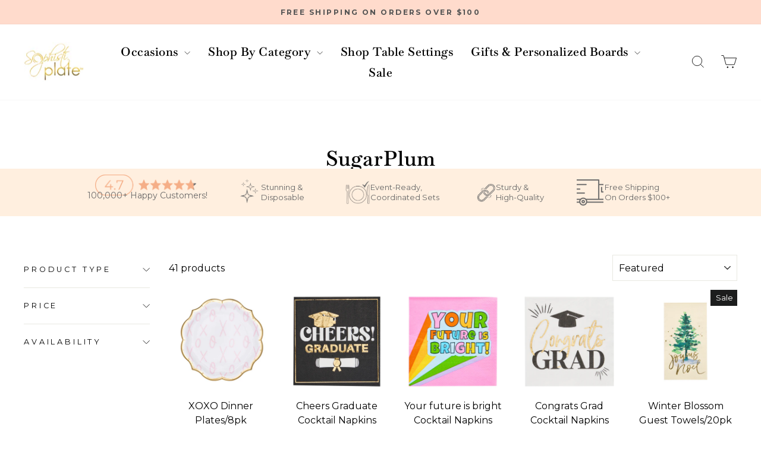

--- FILE ---
content_type: text/html; charset=utf-8
request_url: https://www.sophistiplate.com/collections/sugarplum?page=2
body_size: 141856
content:
<!doctype html>
<html class="no-js" lang="en" dir="ltr">
  <head>
<!-- Start of Shoplift scripts -->
<!-- 2026-01-09T16:17:42.3010257Z -->
<style>.shoplift-hide { opacity: 0 !important; }</style>
<style id="sl-preview-bar-hide">#preview-bar-iframe, #PBarNextFrameWrapper { display: none !important; }</style>
<script type="text/javascript">(function(rootPath, template, themeRole, themeId, isThemePreview){ /* Generated on 2026-02-03T16:12:55.0420408Z */(function(){"use strict";var $=document.createElement("style");$.textContent=`#shoplift-preview-control{position:fixed;max-width:332px;height:56px;background-color:#141414;z-index:9999;bottom:20px;display:flex;border-radius:8px;box-shadow:13px 22px 7px #0000,9px 14px 7px #00000003,5px 8px 6px #0000000d,2px 4px 4px #00000017,1px 1px 2px #0000001a,0 0 #0000001a;align-items:center;margin:0 auto;left:16px;right:16px;opacity:0;transform:translateY(20px);visibility:hidden;transition:opacity .4s ease-in-out,transform .4s ease-in-out,visibility 0s .4s}#shoplift-preview-control.visible{opacity:1;transform:translateY(0);visibility:visible;transition:opacity .4s ease-in-out,transform .4s ease-in-out,visibility 0s 0s}#shoplift-preview-control *{font-family:Inter,sans-serif;color:#fff;box-sizing:border-box;font-size:16px}#shoplift-preview-variant-title{font-weight:400;line-height:140%;font-size:16px;text-align:start;letter-spacing:-.16px;flex-grow:1;text-wrap:nowrap;overflow:hidden;text-overflow:ellipsis}#shoplift-preview-variant-selector{position:relative;display:block;padding:6px 0;height:100%;min-width:0;flex:1 1 auto}#shoplift-preview-variant-menu-trigger{border:none;cursor:pointer;width:100%;background-color:transparent;padding:0 16px;border-left:1px solid #333;border-right:1px solid #333;height:100%;display:flex;align-items:center;justify-content:start;gap:8px}#shoplift-preview-variant-selector .menu-variant-label{width:24px;height:24px;border-radius:50%;padding:6px;display:flex;justify-content:center;align-items:center;font-size:12px;font-style:normal;font-weight:600;line-height:100%;letter-spacing:-.12px;flex-shrink:0}#shoplift-preview-variant-selector .preview-variant-menu{position:absolute;bottom:110%;transform:translate3d(0,20px,0);visibility:hidden;pointer-events:none;opacity:0;cursor:pointer;background-color:#141414;border:1px solid #141414;border-radius:6px;width:100%;max-height:156px;overflow-y:auto;box-shadow:0 8px 16px #0003;z-index:1;transition:opacity .3s ease-in-out,transform .3s ease-in-out,visibility 0s .3s}#shoplift-preview-variant-selector .preview-variant-menu.preview-variant-menu__visible{visibility:visible;pointer-events:auto;opacity:100;transform:translateZ(0);transition:opacity .3s ease-in-out,transform .3s ease-in-out,visibility 0s 0s}@media screen and (max-width:400px){#shoplift-preview-variant-selector .preview-variant-menu{position:fixed;left:0;right:0;width:auto;bottom:110%}}#shoplift-preview-variant-selector .preview-variant-menu .preview-variant-menu--item{padding:12px 16px;display:flex;overflow:hidden}#shoplift-preview-variant-selector .preview-variant-menu .preview-variant-menu--item .menu-variant-label{margin-right:6px}#shoplift-preview-variant-selector .preview-variant-menu .preview-variant-menu--item span{overflow:hidden;text-overflow:ellipsis;text-wrap:nowrap;white-space:nowrap;color:#f6f6f6;font-size:14px;font-style:normal;font-weight:500}#shoplift-preview-variant-selector .preview-variant-menu .preview-variant-menu--item:hover{background-color:#545454}#shoplift-preview-variant-selector .preview-variant-menu .preview-variant-menu--item:last-of-type{border-bottom-left-radius:6px;border-bottom-right-radius:6px}#shoplift-preview-variant-selector .preview-variant-menu .preview-variant-menu--item:first-of-type{border-top-left-radius:6px;border-top-right-radius:6px}#shoplift-preview-control div:has(#shoplift-exit-preview-button){padding:0 16px}#shoplift-exit-preview-button{padding:6px 8px;font-weight:500;line-height:75%;border-radius:4px;background-color:transparent;border:none;text-decoration:none}#shoplift-exit-preview-button:hover{cursor:pointer;background-color:#333}/*$vite$:1*/`,document.head.appendChild($);var B=" daum[ /]| deusu/| yadirectfetcher|(?:^|[^g])news(?!sapphire)|(?<! (?:channel/|google/))google(?!(app|/google| pixel))|(?<! cu)bots?(?:\\b|_)|(?<!(?: ya| yandex|^job|inapp;) ?)search|(?<!(?:lib))http|(?<![hg]m)score|@[a-z][\\w-]+\\.|\\(\\)|\\.com|\\b\\d{13}\\b|^<|^[\\w \\.\\-\\(?:\\):]+(?:/v?\\d+(?:\\.\\d+)?(?:\\.\\d{1,10})*?)?(?:,|$)|^[^ ]{50,}$|^\\d+\\b|^\\w+/[\\w\\(\\)]*$|^active|^ad muncher|^amaya|^avsdevicesdk/|^biglotron|^bot|^bw/|^clamav[ /]|^client/|^cobweb/|^custom|^ddg[_-]android|^discourse|^dispatch/\\d|^downcast/|^duckduckgo|^facebook|^getright/|^gozilla/|^hobbit|^hotzonu|^hwcdn/|^jeode/|^jetty/|^jigsaw|^microsoft bits|^movabletype|^mozilla/\\d\\.\\d \\(compatible;?\\)$|^mozilla/\\d\\.\\d \\w*$|^navermailapp|^netsurf|^offline|^owler|^postman|^python|^rank|^read|^reed|^rest|^rss|^snapchat|^space bison|^svn|^swcd |^taringa|^thumbor/|^track|^valid|^w3c|^webbandit/|^webcopier|^wget|^whatsapp|^wordpress|^xenu link sleuth|^yahoo|^yandex|^zdm/\\d|^zoom marketplace/|^{{.*}}$|admin|analyzer|archive|ask jeeves/teoma|bit\\.ly/|bluecoat drtr|browsex|burpcollaborator|capture|catch|check|chrome-lighthouse|chromeframe|classifier|clean|cloud|crawl|cypress/|dareboost|datanyze|dejaclick|detect|dmbrowser|download|evc-batch/|feed|firephp|gomezagent|headless|httrack|hubspot marketing grader|hydra|ibisbrowser|images|insight|inspect|iplabel|ips-agent|java(?!;)|library|mail\\.ru/|manager|measure|neustar wpm|node|nutch|offbyone|optimize|pageburst|pagespeed|parser|perl|phantomjs|pingdom|powermarks|preview|proxy|ptst[ /]\\d|reputation|resolver|retriever|rexx;|rigor|rss\\b|scan|scrape|server|sogou|sparkler/|speedcurve|spider|splash|statuscake|synapse|synthetic|tools|torrent|trace|transcoder|url|virtuoso|wappalyzer|watch|webglance|webkit2png|whatcms/|zgrab",G=/bot|spider|crawl|http|lighthouse/i,V;function K(){if(V instanceof RegExp)return V;try{V=new RegExp(B,"i")}catch{V=G}return V}function j(l){return!!l&&K().test(l)}class L{timestamp;constructor(){this.timestamp=new Date}}class W extends L{type;testId;hypothesisId;constructor(t,e,i){super(),this.type=3,this.testId=t,this.hypothesisId=e,this.timestamp=i}}class J extends L{type;path;constructor(t){super(),this.type=4,this.path=t}}class Y extends L{type;cart;constructor(t){super(),this.type=5,this.cart=t}}class D extends Error{isBot;constructor(){super(),this.isBot=!0}}function Z(l,t,e){for(const i of t.selectors){const s=l.querySelectorAll(i.cssSelector);for(let r=0;r<s.length;r++)e(t.testId,t.hypothesisId)}H(l,t,(i,s,r,o,n)=>n(s,r),e)}function x(l,t,e){for(const i of t.selectors)F(l,t.testId,t.hypothesisId,i,e??(()=>{}));H(l,t,F,e??(()=>{}))}function M(l){return l.urlPatterns.reduce((t,e)=>{switch(e.operator){case"contains":return t+`.*${e}.*`;case"endsWith":return t+`.*${e}`;case"startsWith":return t+`${e}.*`}},"")}function H(l,t,e,i){new MutationObserver(()=>{for(const r of t.selectors)e(l,t.testId,t.hypothesisId,r,i)}).observe(l.documentElement,{childList:!0,subtree:!0})}function F(l,t,e,i,s){const r=l.querySelectorAll(i.cssSelector);for(let o=0;o<r.length;o++){let n=r.item(o);if(n instanceof HTMLElement&&n.dataset.shoplift!==""){n.dataset.shoplift="";for(const a of i.actions.sort(ot))n=Q(l,i.cssSelector,n,a)}}return r.length>0&&s?(s(t,e),!0):!1}function Q(l,t,e,i){switch(i.type){case"innerHtml":e.innerHTML=i.value;break;case"attribute":X(e,i.scope,i.value);break;case"css":tt(l,t,i.value);break;case"js":et(l,e,i);break;case"copy":return it(e);case"remove":st(e);break;case"move":rt(e,parseInt(i.value));break}return e}function X(l,t,e){l.setAttribute(t,e)}function tt(l,t,e){const i=l.createElement("style");i.innerHTML=`${t} { ${e} }`,l.getElementsByTagName("head")[0]?.appendChild(i)}function et(l,t,e){Function("document","element",`"use strict"; ${e.value}`)(l,t)}function it(l){const t=l.cloneNode(!0);if(!l.parentNode)throw"Can't copy node outside of DOM";return l.parentNode.insertBefore(t,l.nextSibling),t}function st(l){l.remove()}function rt(l,t){if(t===0)return;const e=Array.prototype.slice.call(l.parentElement.children).indexOf(l),i=Math.min(Math.max(e+t,0),l.parentElement.children.length-1);l.parentElement.children.item(i).insertAdjacentElement(t>0?"afterend":"beforebegin",l)}function ot(l,t){return N(l)-N(t)}function N(l){return l.type==="copy"||l.type==="remove"?0:1}var P=(l=>(l[l.Template=0]="Template",l[l.Theme=1]="Theme",l[l.UrlRedirect=2]="UrlRedirect",l[l.Script=3]="Script",l[l.Dom=4]="Dom",l[l.Price=5]="Price",l))(P||{});const nt="data:image/svg+xml,%3csvg%20width='12'%20height='12'%20viewBox='0%200%2012%2012'%20fill='none'%20xmlns='http://www.w3.org/2000/svg'%3e%3cpath%20d='M9.96001%207.90004C9.86501%207.90004%209.77001%207.86504%209.69501%207.79004L6.43501%204.53004C6.19501%204.29004%205.80501%204.29004%205.56501%204.53004L2.30501%207.79004C2.16001%207.93504%201.92001%207.93504%201.77501%207.79004C1.63001%207.64504%201.63001%207.40504%201.77501%207.26004L5.03501%204.00004C5.56501%203.47004%206.43001%203.47004%206.96501%204.00004L10.225%207.26004C10.37%207.40504%2010.37%207.64504%2010.225%207.79004C10.15%207.86004%2010.055%207.90004%209.96001%207.90004Z'%20fill='white'/%3e%3c/svg%3e",at="data:image/svg+xml,%3csvg%20width='14'%20height='24'%20viewBox='0%200%2014%2024'%20fill='none'%20xmlns='http://www.w3.org/2000/svg'%3e%3cpath%20d='M12.3976%2014.5255C12.2833%2013.8788%2012.0498%2013.3024%2011.6952%2012.7961C11.3416%2012.2898%2010.9209%2011.8353%2010.4353%2011.4317C9.94868%2011.0291%209.43546%2010.6488%208.89565%2010.292C8.48487%2010.049%208.09577%209.78565%207.72637%209.50402C7.35697%209.2224%207.08016%208.89503%206.89694%208.51987C6.71273%208.14471%206.67826%207.69533%206.79055%207.1697C6.86345%206.83216%206.97476%206.54647%207.12351%206.31162C7.27324%206.07778%207.47124%205.89986%207.7175%205.77684C7.96377%205.65483%208.21989%205.59383%208.48389%205.59383C8.88087%205.59383%209.17639%205.7016%209.3734%205.91714C9.56943%206.13268%209.68271%206.42345%209.71424%206.78946C9.74576%207.15547%209.72015%207.55401%209.63839%207.98509C9.55663%208.41617%209.43645%208.84724%209.27687%209.27934L13.5127%208.80149C13.9638%207.52656%2014.1017%206.42447%2013.9264%205.49725C13.751%204.56901%2013.2664%203.85122%2012.4724%203.34491C12.239%203.19648%2011.9779%203.07041%2011.6893%202.96569L12.0026%201.50979L9.86397%200L7.3875%201.50979L7.11169%202.78878C6.65166%202.8874%206.21724%203.01957%205.8114%203.19038C4.85292%203.594%204.06684%204.15115%203.45117%204.86385C2.83452%205.57655%202.42571%206.40108%202.22378%207.33847C2.06616%208.06947%202.04942%208.70796%202.17551%209.25087C2.30061%209.7948%202.52028%2010.2828%202.8355%2010.7139C3.14974%2011.145%203.51816%2011.5344%203.93977%2011.881C4.36039%2012.2288%204.782%2012.5521%205.20164%2012.851C5.68334%2013.1702%206.13844%2013.5169%206.56497%2013.8921C6.99052%2014.2672%207.31954%2014.7125%207.55004%2015.228C7.78055%2015.7445%207.81502%2016.3769%207.65347%2017.1262C7.56482%2017.5389%207.43676%2017.8765%207.27028%2018.1388C7.10381%2018.4011%206.89596%2018.5983%206.64772%2018.7295C6.3985%2018.8606%206.12071%2018.9267%205.8114%2018.9267C5.21641%2018.9267%204.79776%2018.6034%204.62833%2018.1632C4.4589%2017.7229%204.47367%2017.2583%204.60075%2016.5639C4.72782%2015.8705%205.05092%2015.1395%205.37107%2014.3699H1.17665C1.17665%2014.3699%200.207341%2016.1115%200.0310135%2017.6762C-0.0655232%2018.5302%200.0635208%2019.2653%200.41519%2019.8844C0.76686%2020.5036%201.33032%2020.9814%202.10655%2021.319C2.39222%2021.443%202.7104%2021.5447%203.05813%2021.623L2.54589%2024H7.17473L7.7047%2021.5386C8.08493%2021.442%208.43857%2021.3231%208.76562%2021.1787C9.73985%2020.7476%2010.52%2020.1427%2011.1071%2019.3649C11.6932%2018.5871%2012.0873%2017.7291%2012.2892%2016.7917C12.4744%2015.9295%2012.5099%2015.1741%2012.3966%2014.5275L12.3976%2014.5255Z'%20fill='white'/%3e%3c/svg%3e";async function lt(l){let t=l.replace(/-/g,"+").replace(/_/g,"/");for(;t.length%4;)t+="=";const e=atob(t),i=Uint8Array.from(e,o=>o.charCodeAt(0)),s=new Blob([i]).stream().pipeThrough(new DecompressionStream("gzip")),r=await new Response(s).text();return JSON.parse(r)}function _(l,t){return typeof t=="string"&&/\d{4}-\d{2}-\d{2}T\d{2}:\d{2}:\d{2}.\d+(?:Z|[+-]\d+)/.test(t)?new Date(t):t}function O(l,t){return t}function k(l,t=!1,e=!1,i=","){const s=l/100;if(e){const o=Math.round(s).toLocaleString("en-US");return i!==","?o.replace(/,/g,i):o}else{const r=t?",":".",o=s.toFixed(2).split("."),n=parseInt(o[0],10),a=o[1]??"00",c=n.toLocaleString("en-US");return i!==","?`${c.replace(/,/g,i)}${r}${a}`:t?`${c.replace(/,/g,".")}${r}${a}`:`${c}${r}${a}`}}function R(l,t,e,i){const s=t.replace("{{amount}}",k(l,!1,!1)).replace("{{amount_no_decimals}}",k(l,!1,!0)).replace("{{amount_with_comma_separator}}",k(l,!0,!1)).replace("{{amount_no_decimals_with_comma_separator}}",k(l,!0,!0)).replace("{{amount_with_space_separator}}",k(l,!1,!1," ")).replace("{{amount_no_decimals_with_space_separator}}",k(l,!1,!0," ")).replace("{{amount_with_apostrophe_separator}}",k(l,!1,!1,"'")).replace("{{amount_no_decimals_with_apostrophe_separator}}",k(l,!1,!0,"'")).replace("{{amount_with_period_and_space_separator}}",k(l,!1,!1,". ")).replace("{{amount_no_decimals_with_period_and_space_separator}}",k(l,!1,!0,". "));return i?`${s} ${e}`:s}function q(l){return l.replace(/[^\d.,\s-]/g,"").trim()}function ct(l){const t=new Map;for(const[e,i,s]of l.v)t.set(e,{priceInCents:i,compareAtPriceInCents:s});return t}function dt(l,t,e,i){const{priceInCents:s,compareAtPriceInCents:r}=e,{mf:o,c:n,cce:a}=i;if(l.getAttribute("data-sl-attribute-p")===t)l.innerHTML=R(s,o,n,a);else if(l.getAttribute("data-sl-attribute-cap")===t)r<=0||r<=s?l.remove():l.innerHTML=R(r,o,n,a);else if(l.getAttribute("data-sl-attribute-discount")===t&&!(r<=0||r<=s)){const h=Math.round((r-s)/r*100),u=q(R(r-s,o,n,!1)),p=l.getAttribute("data-sl-format")||"percent";p==="percent"?l.textContent=`-${h}%`:p==="amount"?l.textContent=`-${u}`:p==="both"&&(l.textContent=`-${h}% (-${u})`)}}function ht(l){const t=[],e={id:"url-pattern",operator:"contains",value:"/"};for(const[i,s,r]of l.v){t.push({id:`p-${i}`,cssSelector:`[data-sl-attribute-p="${i}"]`,urlPatterns:[e],actions:[{id:`p-action-${i}`,type:"innerHtml",scope:"price",value:R(s,l.mf,l.c,l.cce)}]});const o=r<=0||r<=s;if(t.push({id:`cap-${i}`,cssSelector:`[data-sl-attribute-cap="${i}"]`,urlPatterns:[e],actions:[{id:`cap-action-${i}`,type:o?"remove":"innerHtml",scope:"compare-at-price",value:o?"":R(r,l.mf,l.c,l.cce)}]}),!o&&r>s){const n=Math.round((r-s)/r*100),a=q(R(r-s,l.mf,l.c,!1));t.push({id:`d-${i}`,cssSelector:`[data-sl-attribute-discount="${i}"]`,urlPatterns:[e],actions:[{id:`d-action-${i}`,type:"js",scope:null,value:`(function(doc, el) {              var format = el.getAttribute('data-sl-format') || 'percent';              if (format === 'percent') {                el.textContent = '-${n}%';              } else if (format === 'amount') {                el.textContent = '-${a}';              } else if (format === 'both') {                el.textContent = '-${n}% (-${a})';              }            })`}]})}}return t}let U=!1;class pt{constructor(t,e,i,s,r,o,n,a,c,h,u){this.shop=t,this.host=e,this.eventHost=i,this.disableReferrerOverride=a,this.logHistory=[],this.legacySessionKey=`SHOPLIFT_SESSION_${this.shop}`,this.cssHideClass=s?"shoplift-hide":"",this.testConfigs=h.map(d=>({...d,startAt:new Date(d.startAt),statusHistory:d.statusHistory.map(v=>({...v,createdAt:new Date(v.createdAt)}))})),this.inactiveTestConfigs=u,this.sendPageView=!!r,this.shopliftDebug=o===!0,this.gaConfig=n!=={"sendEvents":false,"mode":"gtag"}?n:{sendEvents:!1},this.fetch=window.fetch.bind(window),this.localStorageSet=window.localStorage.setItem.bind(window.localStorage),this.localStorageGet=window.localStorage.getItem.bind(window.localStorage);const p=this.getDeviceType();this.device=p!=="tablet"?p:"mobile",this.state=this.loadState(),this.shopifyAnalyticsId=this.getShopifyAnalyticsId(),this.testsFilteredByAudience=h.filter(d=>d.status=="active"),this.getCountryTimeout=c===1000?1e3:c,this.log("State Loaded",JSON.stringify(this.state))}DATA_SL_ATTRIBUTE_P="data-sl-attribute-p";DATA_SL_TEST_ID="data-sl-test-id";VIEWPORT_TRACK_THRESHOLD=.5;temporarySessionKey="Shoplift_Session";essentialSessionKey="Shoplift_Essential";analyticsSessionKey="Shoplift_Analytics";priceSelectorsSessionKey="Shoplift_PriceSelectors";legacySessionKey;cssHideClass;testConfigs;inactiveTestConfigs;testsFilteredByAudience;sendPageView;shopliftDebug;gaConfig;getCountryTimeout;state;shopifyAnalyticsId;cookie=document.cookie;isSyncing=!1;isSyncingGA=!1;fetch;localStorageSet;localStorageGet;sessionStorageSet=window.sessionStorage.setItem.bind(window.sessionStorage);sessionStorageGet=window.sessionStorage.getItem.bind(window.sessionStorage);urlParams=new URLSearchParams(window.location.search);device;logHistory;activeViewportObservers=new Map;deriveCategoryFromExistingTests(){if(!this.state.temporary.testCategory&&this.state.essential.visitorTests.length>0){const t=this.state.essential.visitorTests.some(e=>{if(!e.hypothesisId)return!1;const i=this.getHypothesis(e.hypothesisId);return i&&["theme","basicScript","price"].includes(i.type)});this.state.temporary.testCategory=t?"global":"conditional",this.persistTemporaryState(),this.log("Derived test category from existing visitorTests: %s",this.state.temporary.testCategory)}}async init(){try{if(this.log("Shoplift script initializing"),window.Shopify&&window.Shopify.designMode){this.log("Skipping script for design mode");return}if(window.location.href.includes("slScreenshot=true")){this.log("Skipping script for screenshot");return}if(window.location.hostname.endsWith(".edgemesh.com")){this.log("Skipping script for preview");return}if(window.location.href.includes("isShopliftMerchant")){const e=this.urlParams.get("isShopliftMerchant")==="true";this.log("Setting merchant session to %s",e),this.state.temporary.isMerchant=e,this.persistTemporaryState()}if(this.state.temporary.isMerchant){this.log("Setting up preview for merchant"),typeof window.shoplift!="object"&&this.setShopliftStub(),this.state.temporary.previewConfig||this.hidePage(),await this.initPreview(),document.querySelector("#sl-preview-bar-hide")?.remove();return}if(this.state.temporary.previewConfig=void 0,j(navigator.userAgent))return;if(navigator.userAgent.includes("Chrome/118")){this.log("Random: %o",[Math.random(),Math.random(),Math.random()]);const e=await this.makeRequest({url:`${this.eventHost}/api/v0/events/ip`,method:"get"}).then(i=>i?.json());this.log(`IP: ${e}`),this.makeRequest({url:`${this.eventHost}/api/v0/logs`,method:"post",data:JSON.stringify(this.debugState(),O)}).catch()}if(this.shopifyAnalyticsId=this.getShopifyAnalyticsId(),this.monitorConsentChange(),this.checkForThemePreview())return;if(!this.disableReferrerOverride&&this.state.temporary.originalReferrer!=null){this.log(`Overriding referrer from '${document.referrer}' to '${this.state.temporary.originalReferrer}'`);const e=this.state.temporary.originalReferrer;delete this.state.temporary.originalReferrer,this.persistTemporaryState(),Object.defineProperty(document,"referrer",{get:()=>e,enumerable:!0,configurable:!0})}if(await this.refreshVisitor(this.shopifyAnalyticsId),await this.handleVisitorTest()){this.log("Redirecting for visitor test");return}this.setShoplift(),this.showPage(),this.ensureCartAttributesForExistingPriceTests(!1),await this.finalize(),console.log("SHOPLIFT SCRIPT INITIALIZED!")}catch(t){if(t instanceof D)return;throw t}finally{typeof window.shoplift!="object"&&this.setShopliftStub()}}getVariantColor(t){switch(t){case"a":return{text:"#141414",bg:"#E2E2E2"};case"b":return{text:"rgba(255, 255, 255, 1)",bg:"rgba(37, 99, 235, 1)"}}}getDefaultVariantTitle(t){return t.title?t.title:t.type==="price"?t.isControl?"Original prices":"Variant prices":t.isControl?"Original":"Untitled variant "+t.label.toUpperCase()}async initPreview(){const t=this.urlParams.get("previewConfig");if(t){this.state.temporary.previewConfig=void 0,this.log("Setting up the preview"),this.log("Found preview config, writing to temporary state");const e=await lt(t);if(this.state.temporary.previewConfig=e,this.state.temporary.previewConfig.testTypeCategory===P.Price){this.hidePage(!0);const s=this.state.temporary.previewConfig;let r=`${this.host}/api/dom-selectors/${s.storeId}/${s.testId}/${s.isDraft||!1}`;s.shopifyProductId&&(r+=`?productId=${s.shopifyProductId}`);const o=await this.makeJsonRequest({method:"get",url:r}).catch(n=>(this.log("Error getting domSelectors",n),null));s.variants.forEach(n=>n.domSelectors=o[n.id]?.domSelectors)}this.persistTemporaryState();const i=new URL(window.location.toString());i.searchParams.delete("previewConfig"),this.queueRedirect(i)}else if(this.state.temporary.previewConfig){this.showPage();const e=this.state.temporary.previewConfig;e.testTypeCategory===P.Template&&this.handleTemplatePreview(e)&&this.initPreviewControls(e),e.testTypeCategory===P.UrlRedirect&&this.handleUrlPreview(e)&&this.initPreviewControls(e),e.testTypeCategory===P.Script&&this.handleScriptPreview(e)&&this.initPreviewControls(e),e.testTypeCategory===P.Price&&await this.handlePricePreview(e)&&this.initPreviewControls(e)}}initPreviewControls(t){document.addEventListener("DOMContentLoaded",()=>{const e=t.variants.find(v=>v.id===t.currentVariant),i=e?.label||"a",s=t.variants,r=document.createElement("div");r.id="shoplift-preview-control";const o=document.createElement("div"),n=document.createElement("img");n.src=at,n.height=24,n.width=14,o.style.padding="0 16px",o.style.lineHeight="100%",o.appendChild(n),r.appendChild(o);const a=document.createElement("div");a.id="shoplift-preview-variant-selector";const c=document.createElement("button");c.id="shoplift-preview-variant-menu-trigger";const h=document.createElement("div");h.className="menu-variant-label",h.style.backgroundColor=this.getVariantColor(i).bg,h.style.color=this.getVariantColor(i).text,h.innerText=i.toUpperCase(),c.appendChild(h);const u=document.createElement("span");if(u.id="shoplift-preview-variant-title",u.innerText=e?this.getDefaultVariantTitle(e):"Untitled variant "+i.toUpperCase(),c.appendChild(u),s.length>1){const v=document.createElement("img");v.src=nt,v.width=12,v.height=12,v.style.height="12px",v.style.width="12px",c.appendChild(v);const T=document.createElement("div");T.className="preview-variant-menu";for(const m of t.variants.filter(S=>S.id!==t.currentVariant)){const S=document.createElement("div");S.className="preview-variant-menu--item";const A=document.createElement("div");A.className="menu-variant-label",A.style.backgroundColor=this.getVariantColor(m.label).bg,A.style.color=this.getVariantColor(m.label).text,A.style.flexShrink="0",A.innerText=m.label.toUpperCase(),S.appendChild(A);const y=document.createElement("span");y.innerText=this.getDefaultVariantTitle(m),S.appendChild(y),S.addEventListener("click",()=>{this.pickVariant(m.id)}),T.appendChild(S)}a.appendChild(T),c.addEventListener("click",()=>{T.className!=="preview-variant-menu preview-variant-menu__visible"?T.classList.add("preview-variant-menu__visible"):T.classList.remove("preview-variant-menu__visible")}),document.addEventListener("click",m=>{m.target instanceof Element&&!c.contains(m.target)&&T.className==="preview-variant-menu preview-variant-menu__visible"&&T.classList.remove("preview-variant-menu__visible")})}else c.style.pointerEvents="none",h.style.margin="0";a.appendChild(c),r.appendChild(a);const p=document.createElement("div"),d=document.createElement("button");d.id="shoplift-exit-preview-button",d.innerText="Exit",p.appendChild(d),d.addEventListener("click",()=>{this.exitPreview()}),r.appendChild(p),document.body.appendChild(r),requestAnimationFrame(()=>{r.classList.add("visible")})}),this.ensureCartAttributesForExistingPriceTests(!0)}pickVariant(t){if(this.state.temporary.previewConfig){const e=this.state.temporary.previewConfig,i=new URL(window.location.toString());if(e.testTypeCategory===P.UrlRedirect){const s=e.variants.find(r=>r.id===e.currentVariant)?.redirectUrl;if(i.pathname===s){const r=e.variants.find(o=>o.id===t)?.redirectUrl;r&&(i.pathname=r)}}if(e.testTypeCategory===P.Template){const s=e.variants.find(r=>r.id===e.currentVariant)?.pathName;if(s&&i.pathname===s){const r=e.variants.find(o=>o.id===t)?.pathName;r&&r!==s&&(i.pathname=r)}}e.currentVariant=t,this.persistTemporaryState(),this.queueRedirect(i)}}exitPreview(){const t=new URL(window.location.toString());if(this.state.temporary.previewConfig?.testTypeCategory===P.Template&&t.searchParams.delete("view"),this.state.temporary.previewConfig?.testTypeCategory===P.Script&&t.searchParams.delete("slVariant"),this.state.temporary.previewConfig?.testTypeCategory===P.UrlRedirect){const i=this.state.temporary.previewConfig.variants.filter(r=>!r.isControl&&r.redirectUrl!==null).map(r=>r.redirectUrl),s=this.state.temporary.previewConfig.variants.find(r=>r.label==="a")?.redirectUrl;i.includes(t.pathname)&&s&&(t.pathname=s)}this.state.temporary.isMerchant=!1,t.searchParams.delete("isShopliftMerchant"),this.state.temporary.previewConfig=void 0,this.persistTemporaryState(),this.hidePage(),this.queueRedirect(t)}handleTemplatePreview(t){const e=t.currentVariant,i=t.variants.find(a=>a.id===e);if(!i)return!1;const s=t.variants.find(a=>a.isControl);if(!s)return!1;this.log("Setting up template preview for type",s.type);const r=new URL(window.location.toString()),o=r.searchParams.get("view"),n=i.type===s.type;return!n&&!i.isControl&&template.suffix===s.affix&&this.typeFromTemplate()===s.type&&i.pathName!==null?(this.log("Hit control template type, redirecting to the variant url"),this.hidePage(),r.pathname=i.pathName,this.queueRedirect(r),!0):(!i.isControl&&this.typeFromTemplate()==i.type&&template.suffix===s.affix&&n&&o!==(i.affix||"__DEFAULT__")&&(this.log("Template type and affix match control, updating the view param"),r.searchParams.delete("view"),this.log("Setting the new viewParam to",i.affix||"__DEFAULT__"),this.hidePage(),r.searchParams.set("view",i.affix||"__DEFAULT__"),this.queueRedirect(r)),o!==null&&o!==i.affix&&(r.searchParams.delete("view"),this.hidePage(),this.queueRedirect(r)),!0)}handleUrlPreview(t){const e=t.currentVariant,i=t.variants.find(o=>o.id===e),s=t.variants.find(o=>o.isControl)?.redirectUrl;if(!i)return!1;this.log("Setting up URL redirect preview");const r=new URL(window.location.toString());return r.pathname===s&&!i.isControl&&i.redirectUrl!==null&&(this.log("Url matches control, redirecting"),this.hidePage(),r.pathname=i.redirectUrl,this.queueRedirect(r)),!0}handleScriptPreview(t){const e=t.currentVariant,i=t.variants.find(o=>o.id===e);if(!i)return!1;this.log("Setting up script preview");const s=new URL(window.location.toString());return s.searchParams.get("slVariant")!==i.id&&(this.log("current id doesn't match the variant, redirecting"),s.searchParams.delete("slVariant"),this.log("Setting the new slVariantParam"),this.hidePage(),s.searchParams.set("slVariant",i.id),this.queueRedirect(s)),!0}async handlePricePreview(t){const e=t.currentVariant,i=t.variants.find(s=>s.id===e);return i?(this.log("Setting up price preview"),i.domSelectors&&i.domSelectors.length>0&&(x(document,{testId:t.testId,hypothesisId:i.id,selectors:i.domSelectors}),this.ensureCartAttributesForExistingPriceTests(!0)),!0):!1}async finalize(){const t=await this.getCartState();t!==null&&this.queueCartUpdate(t),this.pruneStateAndSave(),await this.syncAllEvents()}setShoplift(){this.log("Setting up public API");const e=this.urlParams.get("slVariant")==="true",i=e?null:this.urlParams.get("slVariant");window.shoplift={isHypothesisActive:async s=>{if(this.log("Script checking variant for hypothesis '%s'",s),e)return this.log("Forcing variant for hypothesis '%s'",s),!0;if(i!==null)return this.log("Forcing hypothesis '%s'",i),s===i;const r=this.testConfigs.find(n=>n.hypotheses.some(a=>a.id===s));if(!r)return this.log("No test found for hypothesis '%s'",s),!1;const o=this.state.essential.visitorTests.find(n=>n.testId===r.id);return o?(this.log("Active visitor test found",s),o.hypothesisId===s):(await this.manuallySplitVisitor(r),this.testConfigs.some(n=>n.hypotheses.some(a=>a.id===s&&this.state.essential.visitorTests.some(c=>c.hypothesisId===a.id))))},setAnalyticsConsent:async s=>{await this.onConsentChange(s,!0)},getVisitorData:()=>({visitor:this.state.analytics.visitor,visitorTests:this.state.essential.visitorTests.filter(s=>!s.isInvalid).map(s=>{const{shouldSendToGa:r,savedAt:o,...n}=s;return n})})}}setShopliftStub(){this.log("Setting up stubbed public API");const e=this.urlParams.get("slVariant")==="true",i=e?null:this.urlParams.get("slVariant");window.shoplift={isHypothesisActive:s=>Promise.resolve(e||s===i),setAnalyticsConsent:()=>Promise.resolve(),getVisitorData:()=>({visitor:null,visitorTests:[]})}}async manuallySplitVisitor(t){this.log("Starting manual split for test '%s'",t.id),await this.handleVisitorTest([t]);const e=this.getReservationForTest(t.id);e&&!e.isRealized&&e.entryCriteriaKey&&(this.log("Realizing manual API reservation for test '%s'",t.id),this.realizeReservationForCriteria(e.entryCriteriaKey)),this.saveState(),this.syncAllEvents()}async handleVisitorTest(t){await this.filterTestsByAudience(this.testConfigs,this.state.analytics.visitor??this.buildBaseVisitor(),this.state.essential.visitorTests),this.deriveCategoryFromExistingTests(),this.clearStaleReservations();let e=t?t.filter(i=>this.testsFilteredByAudience.some(s=>s.id===i.id)):[...this.testsForUrl(this.testsFilteredByAudience),...this.domTestsForUrl(this.testsFilteredByAudience)];try{if(e.length===0)return this.log("No tests found"),!1;this.log("Checking for existing visitor test on page");const i=this.getCurrentVisitorHypothesis(e);if(i){this.log("Found current visitor test");const a=this.considerRedirect(i);return a&&(this.log("Redirecting for current visitor test"),this.redirect(i)),a}const s=this.getReservationForCurrentPage();if(s){this.log("Found matching reservation for current page: %s",s.testId);const a=this.getHypothesis(s.hypothesisId);if(a){a.type!=="price"&&this.realizeReservationForCriteria(s.entryCriteriaKey);const c=this.considerRedirect(a);return c&&this.redirect(a),c}}this.log("No active test relation for test page");const r=this.testsForUrl(this.inactiveTestConfigs.filter(a=>this.testIsPaused(a)&&a.hypotheses.some(c=>this.state.essential.visitorTests.some(h=>h.hypothesisId===c.id)))).map(a=>a.id);if(r.length>0)return this.log("Visitor has paused tests for test page, skipping test assignment: %o",r),!1;if(!this.state.temporary.testCategory){const a=this.testsFilteredByAudience.filter(h=>this.isGlobalEntryCriteria(this.getEntryCriteriaKey(h))),c=this.testsFilteredByAudience.filter(h=>!this.isGlobalEntryCriteria(this.getEntryCriteriaKey(h)));if(this.log("Category dice roll - global tests: %o, conditional tests: %o",a.map(h=>({id:h.id,title:h.title,criteria:this.getEntryCriteriaKey(h)})),c.map(h=>({id:h.id,title:h.title,criteria:this.getEntryCriteriaKey(h)}))),a.length>0&&c.length>0){const h=a.length,u=c.length,p=h+u,d=Math.random()*p;this.state.temporary.testCategory=d<h?"global":"conditional",this.log("Category dice roll: rolled %.2f of %d (global weight: %d, conditional weight: %d), selected '%s'",d,p,h,u,this.state.temporary.testCategory)}else a.length>0?(this.state.temporary.testCategory="global",this.log("Only global tests available, setting category to global")):(this.state.temporary.testCategory="conditional",this.log("Only conditional tests available, setting category to conditional"));this.persistTemporaryState()}const o=this.state.temporary.testCategory;if(this.log("Visitor test category: %s",o),o==="global"){const a=this.testsFilteredByAudience.filter(c=>!this.isGlobalEntryCriteria(this.getEntryCriteriaKey(c)));for(const c of a)this.markTestAsBlocked(c,"category:global");e=e.filter(c=>this.isGlobalEntryCriteria(this.getEntryCriteriaKey(c)))}else{const a=this.testsFilteredByAudience.filter(c=>this.isGlobalEntryCriteria(this.getEntryCriteriaKey(c)));for(const c of a)this.markTestAsBlocked(c,"category:conditional");e=e.filter(c=>!this.isGlobalEntryCriteria(this.getEntryCriteriaKey(c)))}if(e.length===0)return this.log("No tests remaining after category filter"),!1;this.createReservations(e);const n=this.getReservationForCurrentPage();if(n&&!n.isRealized){const a=this.getHypothesis(n.hypothesisId);if(a){a.type!=="price"&&this.realizeReservationForCriteria(n.entryCriteriaKey);const c=this.considerRedirect(a);return c&&(this.log("Redirecting for new test"),this.redirect(a)),c}}return!1}finally{this.includeInDomTests(),this.saveState()}}includeInDomTests(){this.applyControlForAudienceFilteredPriceTests();const t=this.getDomTestsForCurrentUrl(),e=this.getVisitorDomHypothesis(t);for(const i of t){this.log("Evaluating dom test '%s'",i.id);const s=i.hypotheses.some(d=>d.type==="price");if(this.state.essential.visitorTests.find(d=>d.testId===i.id&&d.isInvalid&&!d.hypothesisId)){if(this.log("Visitor is blocked from test '%s', applying control prices if price test",i.id),s){const d=i.hypotheses.find(v=>v.isControl);d?.priceData&&(this.applyPriceTestWithMapLookup(i.id,d,[d],()=>{this.log("Control prices applied for blocked visitor, no metrics tracked")}),this.updatePriceTestHiddenInputs(i.id,"control",!1))}continue}const o=this.getReservationForTest(i.id);let n=null,a=!1;const c=e.find(d=>i.hypotheses.some(v=>d.id===v.id));if(o)n=this.getHypothesis(o.hypothesisId)??null,this.log("Using reserved hypothesis '%s' for test '%s'",o.hypothesisId,i.id);else if(c)n=c,this.log("Using existing hypothesis assignment for test '%s'",i.id);else if(s){const d=this.visitorActiveTestTypeWithReservations();d?(a=!0,this.log("Visitor already in test type '%s', treating as non-test for price test '%s'",d,i.id)):n=this.pickHypothesis(i)}else n=this.pickHypothesis(i);if(a&&s){const d=i.hypotheses.find(v=>v.isControl);d?.priceData&&(this.log("Applying control prices for non-test visitor on price test '%s' (Map-based)",i.id),this.applyPriceTestWithMapLookup(i.id,d,[d],()=>{this.log("Control prices applied for non-test visitor, no metrics tracked")}),this.updatePriceTestHiddenInputs(i.id,"control",!1));continue}if(!n){this.log("Failed to pick hypothesis for test");continue}const h=i.bayesianRevision??4,u=n.type==="price",p=h>=5;if(u&&p){if(this.log(`Price test with Map-based lookup (v${h}): ${i.id}`),!n.priceData){this.log("No price data for hypothesis '%s', skipping",n.id);continue}const d=n.isControl?"control":"variant";this.log(`Setting up Map-based price test for ${d} (test: ${i.id})`),this.applyPriceTestWithMapLookup(i.id,n,i.hypotheses,v=>{const T=this.getReservationForTest(v);T&&!T.isRealized&&T.entryCriteriaKey?this.realizeReservationForCriteria(T.entryCriteriaKey):this.queueAddVisitorToTest(v,n),this.saveState(),this.queuePageView(window.location.pathname),this.syncAllEvents()});continue}if(u&&!p){this.log(`Price test without viewport tracking (v${h}): ${i.id}`);const d=this.getDomSelectorsForHypothesis(n);if(d.length===0)continue;x(document,{testId:i.id,hypothesisId:n.id,selectors:d},v=>{this.queueAddVisitorToTest(v,n),this.saveState(),this.queuePageView(window.location.pathname),this.syncAllEvents()});continue}if(!n.domSelectors||n.domSelectors.length===0){this.log("No selectors found, skipping hypothesis");continue}x(document,{testId:i.id,hypothesisId:n.id,selectors:n.domSelectors},d=>{this.queueAddVisitorToTest(d,n),this.saveState(),this.queuePageView(window.location.pathname),this.syncAllEvents()})}}considerRedirect(t){if(this.log("Considering redirect for hypothesis '%s'",t.id),t.isControl)return this.log("Skipping redirect for control"),!1;if(t.type==="basicScript"||t.type==="manualScript")return this.log("Skipping redirect for script test"),!1;const e=this.state.essential.visitorTests.find(o=>o.hypothesisId===t.id),i=new URL(window.location.toString()),r=new URLSearchParams(window.location.search).get("view");if(t.type==="theme"){if(!(t.themeId===themeId)){if(this.log("Theme id '%s' is not hypothesis theme ID '%s'",t.themeId,themeId),this.isAppProxyPath())return this.log("On App Proxy path, skipping theme redirect to avoid infinite loop"),!1;if(e&&e.themeId!==t.themeId&&(e.themeId===themeId||!this.isThemePreview()))this.log("On old theme, redirecting and updating local visitor"),e.themeId=t.themeId;else if(this.isThemePreview())return this.log("On non-test theme, skipping redirect"),!1;return this.log("Hiding page to redirect for theme test"),this.hidePage(),!0}return!1}else if(t.type!=="dom"&&t.type!=="price"&&t.affix!==template.suffix&&t.affix!==r||t.redirectPath&&!i.pathname.endsWith(t.redirectPath))return this.log("Hiding page to redirect for template test"),this.hidePage(),!0;return this.log("Not redirecting"),!1}redirect(t){if(this.log("Redirecting to hypothesis '%s'",t.id),t.isControl)return;const e=new URL(window.location.toString());if(e.searchParams.delete("view"),t.redirectPath){const i=RegExp("^(/w{2}-w{2})/").exec(e.pathname);if(i&&i.length>1){const s=i[1];e.pathname=`${s}${t.redirectPath}`}else e.pathname=t.redirectPath}else t.type==="theme"?(e.searchParams.set("_ab","0"),e.searchParams.set("_fd","0"),e.searchParams.set("_sc","1"),e.searchParams.set("preview_theme_id",t.themeId.toString())):t.type!=="urlRedirect"&&e.searchParams.set("view",t.affix);this.queueRedirect(e)}async refreshVisitor(t){if(t===null||!this.state.essential.isFirstLoad||!this.testConfigs.some(i=>i.visitorOption!=="all"))return;this.log("Refreshing visitor"),this.hidePage();const e=await this.getVisitor(t);e&&e.id&&this.updateLocalVisitor(e)}buildBaseVisitor(){return{shopifyAnalyticsId:this.shopifyAnalyticsId,device:this.device,country:null,...this.state.essential.initialState}}getInitialState(){const t=this.getUTMValue("utm_source")??"",e=this.getUTMValue("utm_medium")??"",i=this.getUTMValue("utm_campaign")??"",s=this.getUTMValue("utm_content")??"",r=window.document.referrer,o=this.device;return{createdAt:new Date,utmSource:t,utmMedium:e,utmCampaign:i,utmContent:s,referrer:r,device:o}}checkForThemePreview(){return this.log("Checking for theme preview"),window.location.hostname.endsWith(".shopifypreview.com")?(this.log("on shopify preview domain"),this.clearThemeBar(!0,!1,this.state),document.querySelector("#sl-preview-bar-hide")?.remove(),!1):this.isThemePreview()?this.state.essential.visitorTests.some(t=>t.isThemeTest&&t.hypothesisId!=null&&this.getHypothesis(t.hypothesisId)&&t.themeId===themeId)?(this.log("On active theme test, removing theme bar"),this.clearThemeBar(!1,!0,this.state),!1):this.state.essential.visitorTests.some(t=>t.isThemeTest&&t.hypothesisId!=null&&!this.getHypothesis(t.hypothesisId)&&t.themeId===themeId)?(this.log("Visitor is on an inactive theme test, redirecting to main theme"),this.redirectToMainTheme(),!0):this.state.essential.isFirstLoad?(this.log("No visitor found on theme preview, redirecting to main theme"),this.redirectToMainTheme(),!0):this.inactiveTestConfigs.some(t=>t.hypotheses.some(e=>e.themeId===themeId))?(this.log("Current theme is an inactive theme test, redirecting to main theme"),this.redirectToMainTheme(),!0):this.testConfigs.some(t=>t.hypotheses.some(e=>e.themeId===themeId))?(this.log("Falling back to clearing theme bar"),this.clearThemeBar(!1,!0,this.state),!1):(this.log("No tests on current theme, skipping script"),this.clearThemeBar(!0,!1,this.state),document.querySelector("#sl-preview-bar-hide")?.remove(),!0):(this.log("Not on theme preview"),this.clearThemeBar(!0,!1,this.state),!1)}redirectToMainTheme(){this.hidePage();const t=new URL(window.location.toString());t.searchParams.set("preview_theme_id",""),this.queueRedirect(t)}testsForUrl(t){const e=new URL(window.location.href),i=this.typeFromTemplate();return t.filter(s=>s.hypotheses.some(r=>r.type!=="dom"&&r.type!=="price"&&(r.isControl&&r.type===i&&r.affix===template.suffix||r.type==="theme"||r.isControl&&r.type==="urlRedirect"&&r.redirectPath&&e.pathname.endsWith(r.redirectPath)||r.type==="basicScript"))&&(s.ignoreTestViewParameterEnforcement||!e.searchParams.has("view")||s.hypotheses.map(r=>r.affix).includes(e.searchParams.get("view")??"")))}domTestsForUrl(t){const e=new URL(window.location.href);return t.filter(i=>i.hypotheses.some(s=>s.type!=="dom"&&s.type!=="price"?!1:s.type==="price"&&s.priceData&&s.priceData.v.length>0?!0:s.domSelectors&&s.domSelectors.some(r=>new RegExp(M(r)).test(e.toString()))))}async filterTestsByAudience(t,e,i){const s=[];let r=e.country;!r&&t.some(o=>o.requiresCountry&&!i.some(n=>n.testId===o.id))&&(this.log("Hiding page to check geoip"),this.hidePage(),r=await this.makeJsonRequest({method:"get",url:`${this.eventHost}/api/v0/visitors/get-country`,signal:AbortSignal.timeout(this.getCountryTimeout)}).catch(o=>(this.log("Error getting country",o),null)));for(const o of t){if(this.log("Checking audience for test '%s'",o.id),this.state.essential.visitorTests.some(c=>c.testId===o.id&&c.hypothesisId==null)){console.log(`Skipping blocked test '${o.id}'`);continue}const n=this.visitorCreatedDuringTestActive(o.statusHistory);(i.some(c=>c.testId===o.id&&(o.device==="all"||o.device===e.device&&o.device===this.device))||this.isTargetAudience(o,e,n,r))&&(this.log("Visitor is in audience for test '%s'",o.id),s.push(o))}this.testsFilteredByAudience=s}isTargetAudience(t,e,i,s){const r=this.getChannel(e);return(t.device==="all"||t.device===e.device&&t.device===this.device)&&(t.visitorOption==="all"||t.visitorOption==="new"&&i||t.visitorOption==="returning"&&!i)&&(t.targetAudiences.length===0||t.targetAudiences.reduce((o,n)=>o||n.reduce((a,c)=>a&&c(e,i,r,s),!0),!1))}visitorCreatedDuringTestActive(t){let e="";for(const i of t){if(this.state.analytics.visitor!==null&&this.state.analytics.visitor.createdAt<i.createdAt||this.state.essential.initialState.createdAt<i.createdAt)break;e=i.status}return e==="active"}getDomTestsForCurrentUrl(){return this.domTestsForUrl(this.testsFilteredByAudience)}getCurrentVisitorHypothesis(t){return t.flatMap(e=>e.hypotheses).find(e=>e.type!=="dom"&&e.type!=="price"&&this.state.essential.visitorTests.some(i=>i.hypothesisId===e.id))}getVisitorDomHypothesis(t){return t.flatMap(e=>e.hypotheses).filter(e=>(e.type==="dom"||e.type==="price")&&this.state.essential.visitorTests.some(i=>i.hypothesisId===e.id))}getHypothesis(t){return this.testConfigs.filter(e=>e.hypotheses.some(i=>i.id===t)).map(e=>e.hypotheses.find(i=>i.id===t))[0]}getDomSelectorsForHypothesis(t){if(!t)return[];if(t.domSelectors&&t.domSelectors.length>0)return t.domSelectors;if(t.priceData){const e=`${this.priceSelectorsSessionKey}_${t.id}`;try{const s=sessionStorage.getItem(e);if(s){const r=JSON.parse(s);return t.domSelectors=r,this.log("Loaded %d price selectors from cache for hypothesis '%s'",r.length,t.id),r}}catch{}const i=ht(t.priceData);t.domSelectors=i;try{sessionStorage.setItem(e,JSON.stringify(i)),this.log("Generated and cached %d price selectors for hypothesis '%s'",i.length,t.id)}catch{this.log("Generated %d price selectors for hypothesis '%s' (cache unavailable)",i.length,t.id)}return i}return[]}hasThemeTest(t){return t.some(e=>e.hypotheses.some(i=>i.type==="theme"))}hasTestThatIsNotThemeTest(t){return t.some(e=>e.hypotheses.some(i=>i.type!=="theme"&&i.type!=="dom"&&i.type!=="price"))}hasThemeAndOtherTestTypes(t){return this.hasThemeTest(t)&&this.hasTestThatIsNotThemeTest(t)}testIsPaused(t){return t.status==="paused"||t.status==="incompatible"||t.status==="suspended"}visitorActiveTestType(){const t=this.state.essential.visitorTests.filter(e=>this.testConfigs.some(i=>i.hypotheses.some(s=>s.id==e.hypothesisId)));return t.length===0?null:t.some(e=>e.isThemeTest)?"theme":"templateOrUrlRedirect"}getReservationType(t){return t==="price"||this.isTemplateTestType(t)?"deferred":"immediate"}isTemplateTestType(t){return["product","collection","landing","index","cart","search","blog","article","collectionList"].includes(t)}getEntryCriteriaKey(t){const e=t.hypotheses.find(i=>i.isControl);if(!e)return`unknown:${t.id}`;switch(e.type){case"theme":return"global:theme";case"basicScript":return"global:autoApi";case"price":return"global:price";case"manualScript":return`conditional:manualApi:${t.id}`;case"urlRedirect":return`conditional:url:${e.redirectPath||"unknown"}`;default:return`conditional:template:${e.type}`}}isGlobalEntryCriteria(t){return t.startsWith("global:")}groupTestsByEntryCriteria(t){const e=new Map;for(const i of t){const s=this.getEntryCriteriaKey(i),r=e.get(s)||[];r.push(i),e.set(s,r)}return e}doesCurrentPageMatchEntryCriteria(t){if(this.isGlobalEntryCriteria(t))return!0;if(t==="conditional:manualApi")return!1;if(t.startsWith("conditional:url:")){const e=t.replace("conditional:url:","");return window.location.pathname.endsWith(e)}if(t.startsWith("conditional:template:")){const e=t.replace("conditional:template:","");return this.typeFromTemplate()===e}return!1}hasActiveReservation(){const t=this.getActiveReservations();return Object.values(t).some(e=>!e.isRealized)}getActiveReservation(){const t=this.getActiveReservations();return Object.values(t).find(e=>!e.isRealized)??null}clearStaleReservations(){const t=this.state.temporary.testReservations;if(!t)return;let e=!1;for(const[i,s]of Object.entries(t)){const r=this.testConfigs.find(n=>n.id===s.testId);if(!r){this.log("Test '%s' no longer in config, clearing reservation for criteria '%s'",s.testId,i),delete t[i],e=!0;continue}if(r.status!=="active"){this.log("Test '%s' status is '%s', clearing reservation for criteria '%s'",s.testId,r.status,i),delete t[i],e=!0;continue}this.testsFilteredByAudience.some(n=>n.id===s.testId)||(this.log("Visitor no longer passes audience for test '%s', clearing reservation for criteria '%s'",s.testId,i),delete t[i],e=!0)}e&&this.persistTemporaryState()}createReservations(t){if(this.state.temporary.testReservations||(this.state.temporary.testReservations={}),this.state.temporary.rolledEntryCriteria||(this.state.temporary.rolledEntryCriteria=[]),this.state.temporary.testCategory==="global"){this.createSingleReservation(t,"global");return}const i=t.filter(n=>this.doesCurrentPageMatchEntryCriteria(this.getEntryCriteriaKey(n))),s=t.filter(n=>!this.doesCurrentPageMatchEntryCriteria(this.getEntryCriteriaKey(n)));this.log("Conditional tests split - matching current page: %d, not matching: %d",i.length,s.length),i.length>0&&this.log("Tests matching current page (same pool): %o",i.map(n=>({id:n.id,title:n.title,criteria:this.getEntryCriteriaKey(n)})));const r=`conditional:current-page:${this.typeFromTemplate()}`;if(i.length>0&&!this.state.temporary.rolledEntryCriteria.includes(r)){this.createSingleReservation(i,r);for(const n of i){const a=this.getEntryCriteriaKey(n);this.state.temporary.rolledEntryCriteria.includes(a)||this.state.temporary.rolledEntryCriteria.push(a)}}const o=this.groupTestsByEntryCriteria(s);for(const[n,a]of o){if(this.state.temporary.rolledEntryCriteria.includes(n)){this.log("Already rolled for criteria '%s', skipping",n);continue}if(a.some(m=>this.state.essential.visitorTests.some(S=>S.testId===m.id))){this.log("Visitor already has VT for criteria '%s', skipping",n),this.state.temporary.rolledEntryCriteria.push(n);continue}const h=[...a].sort((m,S)=>m.id.localeCompare(S.id));this.log("Test dice roll for criteria '%s' - available tests: %o",n,h.map(m=>({id:m.id,title:m.title})));const u=Math.floor(Math.random()*h.length),p=h[u];this.log("Test dice roll: picked index %d of %d, selected test '%s' (%s)",u+1,a.length,p.id,p.title);const d=this.pickHypothesis(p);if(!d){this.log("No hypothesis picked for test '%s'",p.id);continue}const v=this.getReservationType(d.type),T={testId:p.id,hypothesisId:d.id,testType:d.type,reservationType:v,isThemeTest:d.type==="theme",themeId:d.themeId,createdAt:new Date,isRealized:!1,entryCriteriaKey:n};this.state.temporary.testReservations[n]=T,this.state.temporary.rolledEntryCriteria.push(n),this.log("Created %s reservation for test '%s' (criteria: %s)",v,p.id,n);for(const m of a)m.id!==p.id&&this.markTestAsBlocked(m,n)}this.persistTemporaryState()}createSingleReservation(t,e){if(this.state.temporary.rolledEntryCriteria.includes(e)){this.log("Already rolled for pool '%s', skipping",e);return}if(t.some(u=>this.state.essential.visitorTests.some(p=>p.testId===u.id&&!p.isInvalid))){this.log("Visitor already has VT for pool '%s', skipping",e),this.state.temporary.rolledEntryCriteria.push(e);return}if(t.length===0){this.log("No tests in pool '%s'",e);return}const s=[...t].sort((u,p)=>u.id.localeCompare(p.id));this.log("Test dice roll for pool '%s' - available tests: %o",e,s.map(u=>({id:u.id,title:u.title,criteria:this.getEntryCriteriaKey(u)})));const r=Math.floor(Math.random()*s.length),o=s[r];this.log("Test dice roll: picked index %d of %d, selected test '%s' (%s)",r,t.length,o.id,o.title);const n=this.pickHypothesis(o);if(!n){this.log("No hypothesis picked for test '%s'",o.id);return}const a=this.getReservationType(n.type),c=this.getEntryCriteriaKey(o),h={testId:o.id,hypothesisId:n.id,testType:n.type,reservationType:a,isThemeTest:n.type==="theme",themeId:n.themeId,createdAt:new Date,isRealized:!1,entryCriteriaKey:c};this.state.temporary.testReservations[c]=h,this.state.temporary.rolledEntryCriteria.push(e),this.log("Created %s reservation for test '%s' from pool '%s' (criteria: %s)",a,o.id,e,c);for(const u of t)u.id!==o.id&&this.markTestAsBlocked(u,`pool:${e}`);this.persistTemporaryState()}markTestAsBlocked(t,e){this.state.essential.visitorTests.some(i=>i.testId===t.id)||(this.log("Blocking visitor from test '%s' (reason: %s)",t.id,e),this.state.essential.visitorTests.push({createdAt:new Date,testId:t.id,hypothesisId:null,isThemeTest:t.hypotheses.some(i=>i.type==="theme"),shouldSendToGa:!1,isSaved:!0,isInvalid:!0,themeId:void 0}))}realizeReservationForCriteria(t){const e=this.state.temporary.testReservations?.[t];if(!e)return this.log("No reservation found for criteria '%s'",t),!1;if(e.isRealized)return this.log("Reservation already realized for criteria '%s'",t),!1;if(this.state.essential.visitorTests.some(s=>s.testId===e.testId&&!s.isInvalid))return this.log("Visitor already assigned to test '%s'",e.testId),!1;const i=this.getHypothesis(e.hypothesisId);return i?(e.isRealized=!0,this.persistTemporaryState(),this.queueAddVisitorToTest(e.testId,i),this.saveState(),this.log("Realized reservation for test '%s' (criteria: %s)",e.testId,t),!0):(this.log("Hypothesis '%s' not found",e.hypothesisId),!1)}getActiveReservations(){return this.state.temporary.testReservations??{}}getReservationForCurrentPage(){const t=this.getActiveReservations();for(const[e,i]of Object.entries(t)){if(i.isRealized)continue;const s=this.testConfigs.find(r=>r.id===i.testId);if(!(!s||s.status!=="active")&&this.doesCurrentPageMatchEntryCriteria(e))return i}return null}getReservationForTest(t){const e=this.getActiveReservations();return Object.values(e).find(i=>i.testId===t)??null}getReservationTestType(){const t=this.getActiveReservations(),e=Object.values(t);if(e.length===0)return null;for(const i of e)if(i.isThemeTest)return"theme";for(const i of e)if(i.testType==="price")return"price";return e.some(i=>!i.isRealized)?"templateOrUrlRedirect":null}hasPriceTests(t){return t.some(e=>e.hypotheses.some(i=>i.type==="price"))}_priceTestProductIds=null;getPriceTestProductIds(){if(this._priceTestProductIds)return this._priceTestProductIds;const t=new Set;for(const e of this.testConfigs)for(const i of e.hypotheses)if(i.type==="price"){for(const s of i.domSelectors||[]){const r=s.cssSelector.match(/data-sl-attribute-(?:p|cap)="(\d+)"/);r?.[1]&&t.add(r[1])}if(i.priceData?.v)for(const[s]of i.priceData.v)t.add(s)}return this._priceTestProductIds=t,this.log("Built price test product ID cache with %d products",t.size),t}isProductInAnyPriceTest(t){return this.getPriceTestProductIds().has(t)}visitorActiveTestTypeWithReservations(){const t=this.getActiveReservations();for(const r of Object.values(t)){if(r.isThemeTest)return"theme";if(r.testType==="price")return"price"}if(Object.values(t).some(r=>!r.isRealized)){if(this.state.temporary.testCategory==="global")for(const o of Object.values(t)){if(o.testType==="theme")return"theme";if(o.testType==="price")return"price";if(o.testType==="basicScript")return"theme"}return"templateOrUrlRedirect"}const i=this.state.essential.visitorTests.filter(r=>!r.isInvalid&&this.testConfigs.some(o=>o.hypotheses.some(n=>n.id===r.hypothesisId)));return i.length===0?null:i.some(r=>this.getHypothesis(r.hypothesisId)?.type==="price")?"price":i.some(r=>r.isThemeTest)?"theme":"templateOrUrlRedirect"}applyControlForAudienceFilteredPriceTests(){const t=this.testConfigs.filter(s=>s.status==="active"&&s.hypotheses.some(r=>r.type==="price"));if(t.length===0)return;const e=this.testsFilteredByAudience.filter(s=>s.hypotheses.some(r=>r.type==="price")),i=t.filter(s=>!e.some(r=>r.id===s.id));if(i.length!==0){this.log("Found %d price tests filtered by audience, applying control selectors",i.length);for(const s of i){const r=s.hypotheses.find(c=>c.isControl),o=this.getDomSelectorsForHypothesis(r);if(o.length===0){this.log("No control selectors for audience-filtered price test '%s'",s.id);continue}const n=new URL(window.location.href);o.some(c=>{try{return new RegExp(M(c)).test(n.toString())}catch{return!1}})&&(this.log("Applying control selectors for audience-filtered price test '%s'",s.id),x(document,{testId:s.id,hypothesisId:r.id,selectors:o},()=>{this.log("Control selectors applied for audience-filtered visitor, no metrics tracked")}),this.updatePriceTestHiddenInputs(s.id,"control",!1))}}}pickHypothesis(t){let e=Math.random();const i=t.hypotheses.reduce((r,o)=>r+o.visitorCount,0);return t.hypotheses.sort((r,o)=>r.isControl?o.isControl?0:-1:o.isControl?1:0).reduce((r,o)=>{if(r!==null)return r;const a=t.hypotheses.reduce((c,h)=>c&&h.visitorCount>20,!0)?o.visitorCount/i-o.trafficPercentage:0;return e<=o.trafficPercentage-a?o:(e-=o.trafficPercentage,null)},null)}typeFromTemplate(){switch(template.type){case"list-collections":return"collectionList";case"page":return"landing";case"article":case"blog":case"cart":case"collection":case"index":case"product":case"search":return template.type;default:return null}}queueRedirect(t){this.saveState(),this.disableReferrerOverride||(this.log(`Saving temporary referrer override '${document.referrer}'`),this.state.temporary.originalReferrer=document.referrer,this.persistTemporaryState()),window.setTimeout(()=>window.location.assign(t),0),window.setTimeout(()=>{this.syncAllEvents()},2e3)}async syncAllEvents(){const t=async()=>{if(this.isSyncing){window.setTimeout(()=>{(async()=>await t())()},500);return}try{this.isSyncing=!0,this.syncGAEvents(),await this.syncEvents()}finally{this.isSyncing=!1}};await t()}async syncEvents(){if(!this.state.essential.consentApproved||!this.shopifyAnalyticsId||this.state.analytics.queue.length===0)return;const t=this.state.analytics.queue.length,e=this.state.analytics.queue.splice(0,t);this.log("Syncing %s events",t);try{const i={shop:this.shop,visitorDetails:{shopifyAnalyticsId:this.shopifyAnalyticsId,device:this.state.analytics.visitor?.device??this.device,country:this.state.analytics.visitor?.country??null,...this.state.essential.initialState},events:this.state.essential.visitorTests.filter(r=>!r.isInvalid&&!r.isSaved&&r.hypothesisId!=null).map(r=>new W(r.testId,r.hypothesisId,r.createdAt)).concat(e)};await this.sendEvents(i);const s=await this.getVisitor(this.shopifyAnalyticsId);s!==null&&this.updateLocalVisitor(s);for(const r of this.state.essential.visitorTests.filter(o=>!o.isInvalid&&!o.isSaved))r.isSaved=!0,r.savedAt=Date.now()}catch{this.state.analytics.queue.splice(0,0,...e)}finally{this.saveState()}}syncGAEvents(){if(!this.gaConfig.sendEvents){if(U)return;U=!0,this.log("UseGtag is false — skipping GA Events");return}if(this.isSyncingGA){this.log("Already syncing GA - skipping GA events");return}const t=this.state.essential.visitorTests.filter(e=>e.shouldSendToGa);t.length!==0&&(this.isSyncingGA=!0,this.log("Syncing %s GA Events",t.length),Promise.allSettled(t.map(e=>this.sendGAEvent(e))).then(()=>this.log("All gtag events sent")).finally(()=>this.isSyncingGA=!1))}sendGAEvent(t){return new Promise(e=>{this.log("Sending GA Event for test %s, hypothesis %s",t.testId,t.hypothesisId);const i=()=>{this.log("GA acknowledged event for hypothesis %s",t.hypothesisId),t.shouldSendToGa=!1,this.persistEssentialState(),e()},s={exp_variant_string:`SL-${t.testId}-${t.hypothesisId}`};this.shopliftDebug&&Object.assign(s,{debug_mode:!0});function r(o,n,a){window.dataLayer=window.dataLayer||[],window.dataLayer.push(arguments)}this.gaConfig.mode==="gtag"?r("event","experience_impression",{...s,event_callback:i}):(window.dataLayer=window.dataLayer||[],window.dataLayer.push({event:"experience_impression",...s,eventCallback:i}))})}updateLocalVisitor(t){let e;({visitorTests:e,...this.state.analytics.visitor}=t),this.log("updateLocalVisitor - server returned %d tests: %o",e.length,e.map(s=>({testId:s.testId,hypothesisId:s.hypothesisId,isInvalid:s.isInvalid}))),this.log("updateLocalVisitor - local has %d tests: %o",this.state.essential.visitorTests.length,this.state.essential.visitorTests.map(s=>({testId:s.testId,hypothesisId:s.hypothesisId,isSaved:s.isSaved,isInvalid:s.isInvalid})));const i=300*1e3;for(const s of this.state.essential.visitorTests.filter(r=>r.isSaved&&(!r.savedAt||Date.now()-r.savedAt>i)&&!e.some(o=>o.testId===r.testId)))this.log("updateLocalVisitor - marking LOCAL test as INVALID (isSaved && not in server): testId=%s, hypothesisId=%s",s.testId,s.hypothesisId),s.isInvalid=!0;for(const s of e){const r=this.state.essential.visitorTests.findIndex(n=>n.testId===s.testId);if(!(r!==-1))this.log("updateLocalVisitor - ADDING server test (not found locally): testId=%s, hypothesisId=%s",s.testId,s.hypothesisId),this.state.essential.visitorTests.push(s);else{const n=this.state.essential.visitorTests.at(r);this.log("updateLocalVisitor - REPLACING local test with server test: testId=%s, local hypothesisId=%s -> server hypothesisId=%s, local isInvalid=%s -> false",s.testId,n?.hypothesisId,s.hypothesisId,n?.isInvalid),s.isInvalid=!1,s.shouldSendToGa=n?.shouldSendToGa??!1,s.testType=n?.testType,s.assignedTo=n?.assignedTo,s.testTitle=n?.testTitle,this.state.essential.visitorTests.splice(r,1,s)}}this.log("updateLocalVisitor - FINAL local tests: %o",this.state.essential.visitorTests.map(s=>({testId:s.testId,hypothesisId:s.hypothesisId,isSaved:s.isSaved,isInvalid:s.isInvalid}))),this.state.analytics.visitor.storedAt=new Date}async getVisitor(t){try{return await this.makeJsonRequest({method:"get",url:`${this.eventHost}/api/v0/visitors/by-key/${this.shop}/${t}`})}catch{return null}}async sendEvents(t){await this.makeRequest({method:"post",url:`${this.eventHost}/api/v0/events`,data:JSON.stringify(t)})}getUTMValue(t){const i=decodeURIComponent(window.location.search.substring(1)).split("&");for(let s=0;s<i.length;s++){const r=i[s].split("=");if(r[0]===t)return r[1]||null}return null}hidePage(t){this.log("Hiding page"),this.cssHideClass&&!window.document.documentElement.classList.contains(this.cssHideClass)&&(window.document.documentElement.classList.add(this.cssHideClass),t||setTimeout(this.removeAsyncHide(this.cssHideClass),2e3))}showPage(){this.cssHideClass&&this.removeAsyncHide(this.cssHideClass)()}getDeviceType(){function t(){let i=!1;return(function(s){(/(android|bb\d+|meego).+mobile|avantgo|bada\/|blackberry|blazer|compal|elaine|fennec|hiptop|iemobile|ip(hone|od)|iris|kindle|lge |maemo|midp|mmp|mobile.+firefox|netfront|opera m(ob|in)i|palm( os)?|phone|p(ixi|re)\/|plucker|pocket|psp|series(4|6)0|symbian|treo|up\.(browser|link)|vodafone|wap|windows ce|xda|xiino/i.test(s)||/1207|6310|6590|3gso|4thp|50[1-6]i|770s|802s|a wa|abac|ac(er|oo|s\-)|ai(ko|rn)|al(av|ca|co)|amoi|an(ex|ny|yw)|aptu|ar(ch|go)|as(te|us)|attw|au(di|\-m|r |s )|avan|be(ck|ll|nq)|bi(lb|rd)|bl(ac|az)|br(e|v)w|bumb|bw\-(n|u)|c55\/|capi|ccwa|cdm\-|cell|chtm|cldc|cmd\-|co(mp|nd)|craw|da(it|ll|ng)|dbte|dc\-s|devi|dica|dmob|do(c|p)o|ds(12|\-d)|el(49|ai)|em(l2|ul)|er(ic|k0)|esl8|ez([4-7]0|os|wa|ze)|fetc|fly(\-|_)|g1 u|g560|gene|gf\-5|g\-mo|go(\.w|od)|gr(ad|un)|haie|hcit|hd\-(m|p|t)|hei\-|hi(pt|ta)|hp( i|ip)|hs\-c|ht(c(\-| |_|a|g|p|s|t)|tp)|hu(aw|tc)|i\-(20|go|ma)|i230|iac( |\-|\/)|ibro|idea|ig01|ikom|im1k|inno|ipaq|iris|ja(t|v)a|jbro|jemu|jigs|kddi|keji|kgt( |\/)|klon|kpt |kwc\-|kyo(c|k)|le(no|xi)|lg( g|\/(k|l|u)|50|54|\-[a-w])|libw|lynx|m1\-w|m3ga|m50\/|ma(te|ui|xo)|mc(01|21|ca)|m\-cr|me(rc|ri)|mi(o8|oa|ts)|mmef|mo(01|02|bi|de|do|t(\-| |o|v)|zz)|mt(50|p1|v )|mwbp|mywa|n10[0-2]|n20[2-3]|n30(0|2)|n50(0|2|5)|n7(0(0|1)|10)|ne((c|m)\-|on|tf|wf|wg|wt)|nok(6|i)|nzph|o2im|op(ti|wv)|oran|owg1|p800|pan(a|d|t)|pdxg|pg(13|\-([1-8]|c))|phil|pire|pl(ay|uc)|pn\-2|po(ck|rt|se)|prox|psio|pt\-g|qa\-a|qc(07|12|21|32|60|\-[2-7]|i\-)|qtek|r380|r600|raks|rim9|ro(ve|zo)|s55\/|sa(ge|ma|mm|ms|ny|va)|sc(01|h\-|oo|p\-)|sdk\/|se(c(\-|0|1)|47|mc|nd|ri)|sgh\-|shar|sie(\-|m)|sk\-0|sl(45|id)|sm(al|ar|b3|it|t5)|so(ft|ny)|sp(01|h\-|v\-|v )|sy(01|mb)|t2(18|50)|t6(00|10|18)|ta(gt|lk)|tcl\-|tdg\-|tel(i|m)|tim\-|t\-mo|to(pl|sh)|ts(70|m\-|m3|m5)|tx\-9|up(\.b|g1|si)|utst|v400|v750|veri|vi(rg|te)|vk(40|5[0-3]|\-v)|vm40|voda|vulc|vx(52|53|60|61|70|80|81|83|85|98)|w3c(\-| )|webc|whit|wi(g |nc|nw)|wmlb|wonu|x700|yas\-|your|zeto|zte\-/i.test(s.substr(0,4)))&&(i=!0)})(navigator.userAgent||navigator.vendor),i}function e(){let i=!1;return(function(s){(/android|ipad|playbook|silk/i.test(s)||/1207|6310|6590|3gso|4thp|50[1-6]i|770s|802s|a wa|abac|ac(er|oo|s\-)|ai(ko|rn)|al(av|ca|co)|amoi|an(ex|ny|yw)|aptu|ar(ch|go)|as(te|us)|attw|au(di|\-m|r |s )|avan|be(ck|ll|nq)|bi(lb|rd)|bl(ac|az)|br(e|v)w|bumb|bw\-(n|u)|c55\/|capi|ccwa|cdm\-|cell|chtm|cldc|cmd\-|co(mp|nd)|craw|da(it|ll|ng)|dbte|dc\-s|devi|dica|dmob|do(c|p)o|ds(12|\-d)|el(49|ai)|em(l2|ul)|er(ic|k0)|esl8|ez([4-7]0|os|wa|ze)|fetc|fly(\-|_)|g1 u|g560|gene|gf\-5|g\-mo|go(\.w|od)|gr(ad|un)|haie|hcit|hd\-(m|p|t)|hei\-|hi(pt|ta)|hp( i|ip)|hs\-c|ht(c(\-| |_|a|g|p|s|t)|tp)|hu(aw|tc)|i\-(20|go|ma)|i230|iac( |\-|\/)|ibro|idea|ig01|ikom|im1k|inno|ipaq|iris|ja(t|v)a|jbro|jemu|jigs|kddi|keji|kgt( |\/)|klon|kpt |kwc\-|kyo(c|k)|le(no|xi)|lg( g|\/(k|l|u)|50|54|\-[a-w])|libw|lynx|m1\-w|m3ga|m50\/|ma(te|ui|xo)|mc(01|21|ca)|m\-cr|me(rc|ri)|mi(o8|oa|ts)|mmef|mo(01|02|bi|de|do|t(\-| |o|v)|zz)|mt(50|p1|v )|mwbp|mywa|n10[0-2]|n20[2-3]|n30(0|2)|n50(0|2|5)|n7(0(0|1)|10)|ne((c|m)\-|on|tf|wf|wg|wt)|nok(6|i)|nzph|o2im|op(ti|wv)|oran|owg1|p800|pan(a|d|t)|pdxg|pg(13|\-([1-8]|c))|phil|pire|pl(ay|uc)|pn\-2|po(ck|rt|se)|prox|psio|pt\-g|qa\-a|qc(07|12|21|32|60|\-[2-7]|i\-)|qtek|r380|r600|raks|rim9|ro(ve|zo)|s55\/|sa(ge|ma|mm|ms|ny|va)|sc(01|h\-|oo|p\-)|sdk\/|se(c(\-|0|1)|47|mc|nd|ri)|sgh\-|shar|sie(\-|m)|sk\-0|sl(45|id)|sm(al|ar|b3|it|t5)|so(ft|ny)|sp(01|h\-|v\-|v )|sy(01|mb)|t2(18|50)|t6(00|10|18)|ta(gt|lk)|tcl\-|tdg\-|tel(i|m)|tim\-|t\-mo|to(pl|sh)|ts(70|m\-|m3|m5)|tx\-9|up(\.b|g1|si)|utst|v400|v750|veri|vi(rg|te)|vk(40|5[0-3]|\-v)|vm40|voda|vulc|vx(52|53|60|61|70|80|81|83|85|98)|w3c(\-| )|webc|whit|wi(g |nc|nw)|wmlb|wonu|x700|yas\-|your|zeto|zte\-/i.test(s.substr(0,4)))&&(i=!0)})(navigator.userAgent||navigator.vendor),i}return t()?"mobile":e()?"tablet":"desktop"}removeAsyncHide(t){return()=>{t&&window.document.documentElement.classList.remove(t)}}async getCartState(){try{let t=await this.makeJsonRequest({method:"get",url:`${window.location.origin}/cart.js`});return t===null||(t.note===null&&(t=await this.makeJsonRequest({method:"post",url:`${window.location.origin}/cart/update.js`,data:JSON.stringify({note:""})})),t==null)?null:{token:t.token,total_price:t.total_price,total_discount:t.total_discount,currency:t.currency,items_subtotal_price:t.items_subtotal_price,items:t.items.map(e=>({quantity:e.quantity,variant_id:e.variant_id,key:e.key,price:e.price,final_line_price:e.final_line_price,sku:e.sku,product_id:e.product_id}))}}catch(t){return this.log("Error sending cart info",t),null}}ensureCartAttributesForExistingPriceTests(t){try{if(this.log("Checking visitor assignments for active price tests"),t&&this.state.temporary.previewConfig){const e=this.state.temporary.previewConfig;this.log("Using preview config for merchant:",e.testId);let i="variant";if(e.variants&&e.variants.length>0){const s=e.variants.find(r=>r.id===e.currentVariant);s&&s.isControl&&(i="control")}this.log("Merchant preview - updating hidden inputs:",e.testId,i),this.updatePriceTestHiddenInputs(e.testId,i,!0);return}for(const e of this.state.essential.visitorTests){const i=this.testConfigs.find(o=>o.id===e.testId);if(!i){this.log("Test config not found:",e.testId);continue}const s=i.hypotheses.find(o=>o.id===e.hypothesisId);if(!s||s.type!=="price")continue;const r=s.isControl?"control":"variant";this.log("Updating hidden inputs for price test:",e.testId,r),this.updatePriceTestHiddenInputs(e.testId,r,t)}}catch(e){this.log("Error ensuring cart attributes for existing price tests:",e)}}updatePriceTestHiddenInputs(t,e,i){try{this.cleanupPriceTestObservers();const s=`${t}:${e}:${i?"t":"f"}`,r=y=>{const f=y.getAttribute("data-sl-pid");if(!f)return!0;if(i&&this.state.temporary.previewConfig){const g=this.state.temporary.previewConfig,b=e==="control"?"a":"b",C=g.variants.find(I=>I.label===b);if(!C)return!1;for(const I of C.domSelectors||[]){const E=I.cssSelector.match(/data-sl-attribute-(?:p|cap)="(\d+)"/);if(E){const z=E[1];if(this.log(`Extracted ID from selector: ${z}, comparing to: ${f}`),z===f)return this.log("Product ID match found in preview config:",f,"variant:",C.label),!0}else this.log(`Could not extract ID from selector: ${I.cssSelector}`)}return this.log("No product ID match in preview config for:",f,"variant:",b),!1}const w=this.testConfigs.find(g=>g.id===t);if(!w)return this.log("Test config not found for testId:",t),!1;for(const g of w.hypotheses||[]){for(const b of g.domSelectors||[]){const C=b.cssSelector.match(/data-sl-attribute-(?:p|cap)="(\d+)"/);if(C&&C[1]===f)return this.log("Product ID match found in domSelectors:",f,"for test:",t),!0}if(g.priceData?.v){for(const b of g.priceData.v)if(b[0]===f)return this.log("Product ID match found in priceData:",f,"for test:",t),!0}}return this.log("No product ID match for:",f,"in test:",t),!1},o=new Set;let n=!1,a=null;const c=(y,f)=>{if(document.querySelectorAll("[data-sl-attribute-p]").forEach(g=>{if(g instanceof Element&&g.nodeType===Node.ELEMENT_NODE&&g.isConnected&&document.contains(g))try{y.observe(g,{childList:!0,subtree:!0,characterData:!0,characterDataOldValue:!0,attributes:!1})}catch(b){this.log(`Failed to observe element (${f}):`,b)}}),document.body&&document.body.isConnected)try{y.observe(document.body,{childList:!0,subtree:!0,characterData:!0,characterDataOldValue:!0,attributes:!1})}catch(g){this.log(`Failed to observe document.body (${f}):`,g)}},h=(y,f,w,g)=>{const b=y.filter(C=>{const I=C.cssSelector.match(/data-sl-attribute-(?:p|cap)="(\d+)"/);return I&&I[1]===g});this.log(`Applying ${w} DOM selectors, total: ${y.length}, filtered: ${b.length}`),b.length>0&&x(document,{testId:t,hypothesisId:f,selectors:b})},u=(y,f)=>{this.log(`Applying DOM selector changes for product ID: ${y}`),f.disconnect(),n=!0;try{if(i&&this.state.temporary.previewConfig){const w=e==="control"?"a":"b",g=this.state.temporary.previewConfig.variants.find(b=>b.label===w);if(!g?.domSelectors){this.log(`No DOM selectors found for preview variant: ${w}`);return}h(g.domSelectors,g.id,"preview config",y)}else{const w=this.testConfigs.find(b=>b.id===t);if(!w){this.log(`No test config found for testId: ${t}`);return}const g=w.hypotheses.find(b=>e==="control"?b.isControl:!b.isControl);if(!g?.domSelectors){this.log(`No DOM selectors found for assignment: ${e}`);return}h(g.domSelectors,g.id,"live config",y)}}finally{a!==null&&clearTimeout(a),a=window.setTimeout(()=>{n=!1,a=null,c(f,"reconnection"),this.log("Re-established innerHTML observer after DOM changes")},50)}},p=new MutationObserver(y=>{if(!n)for(const f of y){if(f.type!=="childList"&&f.type!=="characterData")continue;let w=f.target;f.type==="characterData"&&(w=f.target.parentElement||f.target.parentNode);let g=w,b=g.getAttribute("data-sl-attribute-p");for(;!b&&g.parentElement;)g=g.parentElement,b=g.getAttribute("data-sl-attribute-p");if(!b)continue;const C=g.innerHTML||g.textContent||"";let I="";f.type==="characterData"&&f.oldValue!==null&&(I=f.oldValue),this.log(`innerHTML changed on element with data-sl-attribute-p="${b}"`),I&&this.log(`Previous content: "${I}"`),this.log(`Current content: "${C}"`),u(b,p)}});c(p,"initial setup"),o.add(p);const d=new MutationObserver(y=>{y.forEach(f=>{f.addedNodes.forEach(w=>{if(w.nodeType===Node.ELEMENT_NODE){const g=w;T(g);const b=g.matches('input[name="properties[_slpt]"]')?[g]:g.querySelectorAll('input[name="properties[_slpt]"]');b.length>0&&this.log(`MutationObserver found ${b.length} new hidden input(s)`),b.forEach(C=>{const I=C.getAttribute("data-sl-pid");if(this.log(`MutationObserver checking new input with data-sl-pid="${I}"`),r(C))C.value!==s&&(C.value=s,this.log("Updated newly added hidden input:",s)),m(C);else{const E=C.getAttribute("data-sl-pid");E&&this.isProductInAnyPriceTest(E)?this.log("Preserving hidden input for product ID '%s' - belongs to a different price test",E):(C.remove(),this.log("Removed newly added non-matching hidden input for product ID:",E))}})}})})});o.add(d);const v=new MutationObserver(y=>{y.forEach(f=>{if(f.type==="attributes"&&f.attributeName==="data-sl-pid"){const w=f.target;if(this.log("AttributeObserver detected data-sl-pid attribute change on:",w.tagName),w.matches('input[name="properties[_slpt]"]')){const g=w,b=f.oldValue,C=g.getAttribute("data-sl-pid");this.log(`data-sl-pid changed from "${b}" to "${C}" - triggering payment placement updates`),r(g)?(g.value!==s&&(g.value=s,this.log("Updated hidden input after data-sl-pid change:",s)),C&&u(C,p),this.log("Re-running payment placement updates after variant change"),T(document.body)):C&&this.isProductInAnyPriceTest(C)?this.log("Preserving hidden input for product ID '%s' - belongs to a different price test",C):(g.remove(),this.log("Removed non-matching hidden input after data-sl-pid change:",C))}}})});o.add(v);const T=y=>{y.tagName==="SHOPIFY-PAYMENT-TERMS"&&(this.log("MutationObserver found new shopify-payment-terms element"),this.updateShopifyPaymentTerms(t,e));const f=y.querySelectorAll("shopify-payment-terms");f.length>0&&(this.log(`MutationObserver found ${f.length} shopify-payment-terms in added node`),this.updateShopifyPaymentTerms(t,e)),y.tagName==="AFTERPAY-PLACEMENT"&&(this.log("MutationObserver found new afterpay-placement element"),this.updateAfterpayPlacements(t,e,"afterpay"));const w=y.querySelectorAll("afterpay-placement");w.length>0&&(this.log(`MutationObserver found ${w.length} afterpay-placement in added node`),this.updateAfterpayPlacements(t,e,"afterpay")),y.tagName==="SQUARE-PLACEMENT"&&(this.log("MutationObserver found new square-placement element"),this.updateAfterpayPlacements(t,e,"square"));const g=y.querySelectorAll("square-placement");g.length>0&&(this.log(`MutationObserver found ${g.length} square-placement in added node`),this.updateAfterpayPlacements(t,e,"square")),y.tagName==="KLARNA-PLACEMENT"&&(this.log("MutationObserver found new klarna-placement element"),this.updateKlarnaPlacements(t,e));const b=y.querySelectorAll("klarna-placement");b.length>0&&(this.log(`MutationObserver found ${b.length} klarna-placement in added node`),this.updateKlarnaPlacements(t,e))},m=y=>{v.observe(y,{attributes:!0,attributeFilter:["data-sl-pid"],attributeOldValue:!0,subtree:!1});const f=y.getAttribute("data-sl-pid");this.log(`Started AttributeObserver on specific input with data-sl-pid="${f}"`)},S=()=>{const y=document.querySelectorAll('input[name="properties[_slpt]"]');this.log(`Found ${y.length} existing hidden inputs to check`),y.forEach(f=>{const w=f.getAttribute("data-sl-pid");this.log(`Checking existing input with data-sl-pid="${w}"`),r(f)?(f.value=s,this.log("Updated existing hidden input:",s),w&&(this.log("Applying initial DOM selector changes for existing product"),u(w,p)),m(f)):w&&this.isProductInAnyPriceTest(w)?this.log("Preserving hidden input for product ID '%s' - belongs to a different price test",w):(f.remove(),this.log("Removed non-matching hidden input for product ID:",w))})},A=()=>{document.body?(d.observe(document.body,{childList:!0,subtree:!0}),this.log("Started MutationObserver on document.body"),S(),T(document.body)):document.readyState==="loading"?document.addEventListener("DOMContentLoaded",()=>{document.body&&(d.observe(document.body,{childList:!0,subtree:!0}),this.log("Started MutationObserver after DOMContentLoaded"),S(),T(document.body))}):(this.log("Set timeout on observer"),setTimeout(A,10))};A(),window.__shopliftPriceTestObservers=o,window.__shopliftPriceTestValue=s,this.log("Set up DOM observer for price test hidden inputs")}catch(s){this.log("Error updating price test hidden inputs:",s)}}updateKlarnaPlacements(t,e){this.updatePlacementElements(t,e,"klarna-placement",(i,s)=>{i.setAttribute("data-purchase-amount",s.toString())})}cleanupPriceTestObservers(){const t=window.__shopliftPriceTestObservers;t&&(t.forEach(e=>{e.disconnect()}),t.clear(),this.log("Cleaned up existing price test observers")),delete window.__shopliftPriceTestObservers,delete window.__shopliftPriceTestValue}updateAfterpayPlacements(t,e,i="afterpay"){const s=i==="square"?"square-placement":"afterpay-placement";if(document.querySelectorAll(s).length===0){this.log(`No ${s} elements found on page - early return`);return}this.updatePlacementElements(t,e,s,(o,n)=>{if(i==="afterpay"){const a=(n/100).toFixed(2);o.setAttribute("data-amount",a)}else o.setAttribute("data-amount",n.toString())}),this.log("updateAfterpayPlacements completed")}updatePlacementElements(t,e,i,s){const r=document.querySelectorAll(i);if(r.length===0){this.log(`No ${i} elements found - early return`);return}let o;if(this.state.temporary.isMerchant&&this.state.temporary.previewConfig){const a=e==="control"?"a":"b",c=this.state.temporary.previewConfig.variants.find(h=>h.label===a);if(!c?.domSelectors){this.log(`No variant found for label ${a} in preview config for ${i}`);return}o=c.domSelectors,this.log(`Using preview config for ${i} in merchant mode, variant: ${a}`)}else{const a=this.testConfigs.find(h=>h.id===t);if(!a){this.log(`No testConfig found for id: ${t} - early return`);return}const c=a.hypotheses.find(h=>e==="control"?h.isControl:!h.isControl);if(!c?.domSelectors){this.log(`No hypothesis or domSelectors found for assignment: ${e} - early return`);return}o=c.domSelectors}const n=new RegExp(`${this.DATA_SL_ATTRIBUTE_P}=["'](\\d+)["']`);r.forEach(a=>{let c=null;const h=a.parentElement;if(h&&(c=h.querySelector('input[name="properties[_slpt]"]')),c||(c=a.querySelector('input[name="properties[_slpt]"]')),!c){this.log(`No hidden input found for ${i} element`);return}const u=c.getAttribute("data-sl-pid");if(!u){this.log("Hidden input has no data-sl-pid attribute - skipping");return}const p=o.find(m=>{const S=m.cssSelector.match(n);return S&&S[1]===u});if(!p){this.log(`No matching selector found for productId: ${u} - skipping element`);return}const d=p.actions.find(m=>m.scope==="price");if(!d?.value){this.log("No price action or value found - skipping element");return}const v=parseFloat(d.value.replace(/[^0-9.]/g,""));if(Number.isNaN(v)){this.log(`Invalid price "${d.value}" for product ${u} - skipping`);return}const T=Math.round(v*100);s(a,T)}),this.log(`updatePlacementElements completed for ${i}`)}updateShopifyPaymentTerms(t,e){const i=document.querySelectorAll("shopify-payment-terms");if(i.length===0)return;this.log("Store using shopify payments");let s;if(this.state.temporary.isMerchant&&this.state.temporary.previewConfig){const o=e==="control"?"a":"b",n=this.state.temporary.previewConfig.variants.find(a=>a.label===o);if(!n||!n.domSelectors){this.log(`No variant found for label ${o} in preview config`);return}s=n.domSelectors,this.log(`Using preview config for shopify-payment-terms in merchant mode, variant: ${o}`)}else{const o=this.testConfigs.find(a=>a.id===t);if(!o)return;const n=o.hypotheses.find(a=>e==="control"?a.isControl===!0:a.isControl===!1);if(!n||!n.domSelectors)return;s=n.domSelectors}const r=new RegExp(`${this.DATA_SL_ATTRIBUTE_P}=["'](\\d+)["']`);i.forEach(o=>{const n=o.getAttribute("variant-id");if(!n)return;const a=s.find(c=>{const h=c.cssSelector.match(r);return h&&h[1]===n});if(a){const c=a.actions.find(h=>h.scope==="price");if(c&&c.value){const h=o.getAttribute("shopify-meta");if(h)try{const u=JSON.parse(h);if(u.variants&&Array.isArray(u.variants)){const p=u.variants.find(d=>d.id?.toString()===n);if(p){p.full_price=c.value;const d=parseFloat(c.value.replace(/[^0-9.]/g,""));if(p.number_of_payment_terms&&p.number_of_payment_terms>1){const v=d/p.number_of_payment_terms;p.price_per_term=`$${v.toFixed(2)}`}o.setAttribute("shopify-meta",JSON.stringify(u))}}}catch(u){this.log("Error parsing/updating shoplift-meta:",u)}}}})}async makeJsonRequest(t){const e=await this.makeRequest(t);return e===null?null:JSON.parse(await e.text(),_)}async makeRequest(t){const{url:e,method:i,headers:s,data:r,signal:o}=t,n=new Headers;if(s)for(const c in s)n.append(c,s[c]);(!s||!s.Accept)&&n.append("Accept","application/json"),(!s||!s["Content-Type"])&&n.append("Content-Type","application/json"),(this.eventHost.includes("ngrok.io")||this.eventHost.includes("ngrok-free.app"))&&n.append("ngrok-skip-browser-warning","1234");const a=await this.fetch(e,{method:i,headers:n,body:r,signal:o});if(!a.ok){if(a.status===204)return null;if(a.status===422){const c=await a.json();if(typeof c<"u"&&c.isBot)throw new D}throw new Error(`Error sending shoplift request ${a.status}`)}return a}queueAddVisitorToTest(t,e){if(this.state.essential.visitorTests.some(s=>s.testId===t))return;const i=this.testConfigs.find(s=>s.id===t);if(this.state.essential.visitorTests.push({createdAt:new Date,testId:t,hypothesisId:e.id,isThemeTest:e.type==="theme",themeId:e.themeId,isSaved:!1,isInvalid:!1,shouldSendToGa:!0,testType:e.type,assignedTo:e.isControl?"control":"variant",testTitle:i?.title}),e.type==="price"){const s=e.isControl?"control":"variant";this.log("Price test assignment detected, updating cart attributes:",t,s),this.updatePriceTestHiddenInputs(t,s,!1)}}queueCartUpdate(t){this.queueEvent(new Y(t))}queuePageView(t){this.queueEvent(new J(t))}queueEvent(t){!this.state.essential.consentApproved&&this.state.essential.hasConsentInteraction||this.state.analytics.queue.length>10||this.state.analytics.queue.push(t)}legacyGetLocalStorageVisitor(){const t=this.localStorageGet(this.legacySessionKey);if(t)try{return JSON.parse(t,_)}catch{}return null}pruneStateAndSave(){this.state.essential.visitorTests=this.state.essential.visitorTests.filter(t=>this.testConfigs.some(e=>e.id==t.testId)||this.inactiveTestConfigs.filter(e=>this.testIsPaused(e)).some(e=>e.id===t.testId)),this.saveState()}saveState(){this.persistEssentialState(),this.persistAnalyticsState()}loadState(){const t=this.loadAnalyticsState(),e={analytics:t,essential:this.loadEssentialState(t),temporary:this.loadTemporaryState()},i=this.legacyGetLocalStorageVisitor(),s=this.legacyGetCookieVisitor(),r=[i,s].filter(o=>o!==null).sort((o,n)=>+n.storedAt-+o.storedAt)[0];return e.analytics.visitor===null&&r&&({visitorTests:e.essential.visitorTests,...e.analytics.visitor}=r,e.essential.isFirstLoad=!1,e.essential.initialState={createdAt:r.createdAt,referrer:r.referrer,utmCampaign:r.utmCampaign,utmContent:r.utmContent,utmMedium:r.utmMedium,utmSource:r.utmSource,device:r.device},this.deleteCookie("SHOPLIFT"),this.deleteLocalStorage(this.legacySessionKey)),!e.essential.consentApproved&&e.essential.hasConsentInteraction&&this.deleteLocalStorage(this.analyticsSessionKey),e}loadEssentialState(t){const e=this.loadLocalStorage(this.essentialSessionKey),i=this.loadCookie(this.essentialSessionKey),s=this.getInitialState();t.visitor?.device&&(s.device=t.visitor.device);const r={timestamp:new Date,consentApproved:!1,hasConsentInteraction:!1,debugMode:!1,initialState:s,visitorTests:[],isFirstLoad:!0},o=[e,i].filter(n=>n!==null).sort((n,a)=>+a.timestamp-+n.timestamp)[0]??r;return o.initialState||(t.visitor!==null?o.initialState=t.visitor:(o.initialState=s,o.initialState.createdAt=o.timestamp)),o}loadAnalyticsState(){const t=this.loadLocalStorage(this.analyticsSessionKey),e=this.loadCookie(this.analyticsSessionKey),i={timestamp:new Date,visitor:null,queue:[]},s=[t,e].filter(r=>r!==null).sort((r,o)=>+o.timestamp-+r.timestamp)[0]??i;return s.queue.length===0&&t&&t.queue.length>1&&(s.queue=t.queue),s}loadTemporaryState(){const t=this.sessionStorageGet(this.temporarySessionKey),e=t?JSON.parse(t,_):null,i=this.loadCookie(this.temporarySessionKey);return e??i??{isMerchant:!1,timestamp:new Date}}persistEssentialState(){this.log("Persisting essential state"),this.state.essential.isFirstLoad=!1,this.state.essential.timestamp=new Date,this.persistLocalStorageState(this.essentialSessionKey,this.state.essential),this.persistCookieState(this.essentialSessionKey,this.state.essential)}persistAnalyticsState(){this.log("Persisting analytics state"),this.state.essential.consentApproved&&(this.state.analytics.timestamp=new Date,this.persistLocalStorageState(this.analyticsSessionKey,this.state.analytics),this.persistCookieState(this.analyticsSessionKey,{...this.state.analytics,queue:[]}))}persistTemporaryState(){this.log("Setting temporary session state"),this.state.temporary.timestamp=new Date,this.sessionStorageSet(this.temporarySessionKey,JSON.stringify(this.state.temporary)),this.persistCookieState(this.temporarySessionKey,this.state.temporary,!0)}loadLocalStorage(t){const e=this.localStorageGet(t);if(e===null)return null;try{return JSON.parse(e,_)}catch{return null}}loadCookie(t){const e=this.getCookie(t);if(e===null)return null;try{return JSON.parse(e,_)}catch{return null}}persistLocalStorageState(t,e){this.localStorageSet(t,JSON.stringify(e))}persistCookieState(t,e,i=!1){const s=JSON.stringify(e),r=i?"":`expires=${new Date(new Date().getTime()+864e5*365).toUTCString()};`;document.cookie=`${t}=${s};domain=.${window.location.hostname};path=/;SameSite=Strict;${r}`}deleteCookie(t){const e=new Date(0).toUTCString();document.cookie=`${t}=;domain=.${window.location.hostname};path=/;expires=${e};`}deleteLocalStorage(t){window.localStorage.removeItem(t)}getChannel(t){return[{"name":"cross-network","test":(v) => new RegExp(".*cross-network.*", "i").test(v.utmCampaign)},{"name":"direct","test":(v) => v.utmSource === "" && v.utmMedium === ""},{"name":"paid-shopping","test":(v) => (new RegExp("^(?:Google|IGShopping|aax-us-east\.amazon-adsystem\.com|aax\.amazon-adsystem\.com|alibaba|alibaba\.com|amazon|amazon\.co\.uk|amazon\.com|apps\.shopify\.com|checkout\.shopify\.com|checkout\.stripe\.com|cr\.shopping\.naver\.com|cr2\.shopping\.naver\.com|ebay|ebay\.co\.uk|ebay\.com|ebay\.com\.au|ebay\.de|etsy|etsy\.com|m\.alibaba\.com|m\.shopping\.naver\.com|mercadolibre|mercadolibre\.com|mercadolibre\.com\.ar|mercadolibre\.com\.mx|message\.alibaba\.com|msearch\.shopping\.naver\.com|nl\.shopping\.net|no\.shopping\.net|offer\.alibaba\.com|one\.walmart\.com|order\.shopping\.yahoo\.co\.jp|partners\.shopify\.com|s3\.amazonaws\.com|se\.shopping\.net|shop\.app|shopify|shopify\.com|shopping\.naver\.com|shopping\.yahoo\.co\.jp|shopping\.yahoo\.com|shopzilla|shopzilla\.com|simplycodes\.com|store\.shopping\.yahoo\.co\.jp|stripe|stripe\.com|uk\.shopping\.net|walmart|walmart\.com)$", "i").test(v.utmSource) || new RegExp("^(.*(([^a-df-z]|^)shop|shopping).*)$", "i").test(v.utmCampaign)) && new RegExp("^(.*cp.*|ppc|retargeting|paid.*)$", "i").test(v.utmMedium)},{"name":"paid-search","test":(v) => new RegExp("^(?:360\.cn|alice|aol|ar\.search\.yahoo\.com|ask|at\.search\.yahoo\.com|au\.search\.yahoo\.com|auone|avg|babylon|baidu|biglobe|biglobe\.co\.jp|biglobe\.ne\.jp|bing|br\.search\.yahoo\.com|ca\.search\.yahoo\.com|centrum\.cz|ch\.search\.yahoo\.com|cl\.search\.yahoo\.com|cn\.bing\.com|cnn|co\.search\.yahoo\.com|comcast|conduit|daum|daum\.net|de\.search\.yahoo\.com|dk\.search\.yahoo\.com|dogpile|dogpile\.com|duckduckgo|ecosia\.org|email\.seznam\.cz|eniro|es\.search\.yahoo\.com|espanol\.search\.yahoo\.com|exalead\.com|excite\.com|fi\.search\.yahoo\.com|firmy\.cz|fr\.search\.yahoo\.com|globo|go\.mail\.ru|google|google-play|hk\.search\.yahoo\.com|id\.search\.yahoo\.com|in\.search\.yahoo\.com|incredimail|it\.search\.yahoo\.com|kvasir|lens\.google\.com|lite\.qwant\.com|lycos|m\.baidu\.com|m\.naver\.com|m\.search\.naver\.com|m\.sogou\.com|mail\.rambler\.ru|mail\.yandex\.ru|malaysia\.search\.yahoo\.com|msn|msn\.com|mx\.search\.yahoo\.com|najdi|naver|naver\.com|news\.google\.com|nl\.search\.yahoo\.com|no\.search\.yahoo\.com|ntp\.msn\.com|nz\.search\.yahoo\.com|onet|onet\.pl|pe\.search\.yahoo\.com|ph\.search\.yahoo\.com|pl\.search\.yahoo\.com|play\.google\.com|qwant|qwant\.com|rakuten|rakuten\.co\.jp|rambler|rambler\.ru|se\.search\.yahoo\.com|search-results|search\.aol\.co\.uk|search\.aol\.com|search\.google\.com|search\.smt\.docomo\.ne\.jp|search\.ukr\.net|secureurl\.ukr\.net|seznam|seznam\.cz|sg\.search\.yahoo\.com|so\.com|sogou|sogou\.com|sp-web\.search\.auone\.jp|startsiden|startsiden\.no|suche\.aol\.de|terra|th\.search\.yahoo\.com|tr\.search\.yahoo\.com|tut\.by|tw\.search\.yahoo\.com|uk\.search\.yahoo\.com|ukr|us\.search\.yahoo\.com|virgilio|vn\.search\.yahoo\.com|wap\.sogou\.com|webmaster\.yandex\.ru|websearch\.rakuten\.co\.jp|yahoo|yahoo\.co\.jp|yahoo\.com|yandex|yandex\.by|yandex\.com|yandex\.com\.tr|yandex\.fr|yandex\.kz|yandex\.ru|yandex\.ua|yandex\.uz|zen\.yandex\.ru)$", "i").test(v.utmSource) && new RegExp("^(.*cp.*|ppc|retargeting|paid.*)$", "i").test(v.utmMedium)},{"name":"paid-social","test":(v) => new RegExp("^(?:43things|43things\.com|51\.com|5ch\.net|Hatena|ImageShack|academia\.edu|activerain|activerain\.com|activeworlds|activeworlds\.com|addthis|addthis\.com|airg\.ca|allnurses\.com|allrecipes\.com|alumniclass|alumniclass\.com|ameba\.jp|ameblo\.jp|americantowns|americantowns\.com|amp\.reddit\.com|ancestry\.com|anobii|anobii\.com|answerbag|answerbag\.com|answers\.yahoo\.com|aolanswers|aolanswers\.com|apps\.facebook\.com|ar\.pinterest\.com|artstation\.com|askubuntu|askubuntu\.com|asmallworld\.com|athlinks|athlinks\.com|away\.vk\.com|awe\.sm|b\.hatena\.ne\.jp|baby-gaga|baby-gaga\.com|babyblog\.ru|badoo|badoo\.com|bebo|bebo\.com|beforeitsnews|beforeitsnews\.com|bharatstudent|bharatstudent\.com|biip\.no|biswap\.org|bit\.ly|blackcareernetwork\.com|blackplanet|blackplanet\.com|blip\.fm|blog\.com|blog\.feedspot\.com|blog\.goo\.ne\.jp|blog\.naver\.com|blog\.yahoo\.co\.jp|blogg\.no|bloggang\.com|blogger|blogger\.com|blogher|blogher\.com|bloglines|bloglines\.com|blogs\.com|blogsome|blogsome\.com|blogspot|blogspot\.com|blogster|blogster\.com|blurtit|blurtit\.com|bookmarks\.yahoo\.co\.jp|bookmarks\.yahoo\.com|br\.pinterest\.com|brightkite|brightkite\.com|brizzly|brizzly\.com|business\.facebook\.com|buzzfeed|buzzfeed\.com|buzznet|buzznet\.com|cafe\.naver\.com|cafemom|cafemom\.com|camospace|camospace\.com|canalblog\.com|care\.com|care2|care2\.com|caringbridge\.org|catster|catster\.com|cbnt\.io|cellufun|cellufun\.com|centerblog\.net|chat\.zalo\.me|chegg\.com|chicagonow|chicagonow\.com|chiebukuro\.yahoo\.co\.jp|classmates|classmates\.com|classquest|classquest\.com|co\.pinterest\.com|cocolog-nifty|cocolog-nifty\.com|copainsdavant\.linternaute\.com|couchsurfing\.org|cozycot|cozycot\.com|cross\.tv|crunchyroll|crunchyroll\.com|cyworld|cyworld\.com|cz\.pinterest\.com|d\.hatena\.ne\.jp|dailystrength\.org|deluxe\.com|deviantart|deviantart\.com|dianping|dianping\.com|digg|digg\.com|diigo|diigo\.com|discover\.hubpages\.com|disqus|disqus\.com|dogster|dogster\.com|dol2day|dol2day\.com|doostang|doostang\.com|dopplr|dopplr\.com|douban|douban\.com|draft\.blogger\.com|draugiem\.lv|drugs-forum|drugs-forum\.com|dzone|dzone\.com|edublogs\.org|elftown|elftown\.com|epicurious\.com|everforo\.com|exblog\.jp|extole|extole\.com|facebook|facebook\.com|faceparty|faceparty\.com|fandom\.com|fanpop|fanpop\.com|fark|fark\.com|fb|fb\.me|fc2|fc2\.com|feedspot|feministing|feministing\.com|filmaffinity|filmaffinity\.com|flickr|flickr\.com|flipboard|flipboard\.com|folkdirect|folkdirect\.com|foodservice|foodservice\.com|forums\.androidcentral\.com|forums\.crackberry\.com|forums\.imore\.com|forums\.nexopia\.com|forums\.webosnation\.com|forums\.wpcentral\.com|fotki|fotki\.com|fotolog|fotolog\.com|foursquare|foursquare\.com|free\.facebook\.com|friendfeed|friendfeed\.com|fruehstueckstreff\.org|fubar|fubar\.com|gaiaonline|gaiaonline\.com|gamerdna|gamerdna\.com|gather\.com|geni\.com|getpocket\.com|glassboard|glassboard\.com|glassdoor|glassdoor\.com|godtube|godtube\.com|goldenline\.pl|goldstar|goldstar\.com|goo\.gl|gooblog|goodreads|goodreads\.com|google\+|googlegroups\.com|googleplus|govloop|govloop\.com|gowalla|gowalla\.com|gree\.jp|groups\.google\.com|gulli\.com|gutefrage\.net|habbo|habbo\.com|hi5|hi5\.com|hootsuite|hootsuite\.com|houzz|houzz\.com|hoverspot|hoverspot\.com|hr\.com|hu\.pinterest\.com|hubculture|hubculture\.com|hubpages\.com|hyves\.net|hyves\.nl|ibibo|ibibo\.com|id\.pinterest\.com|identi\.ca|ig|imageshack\.com|imageshack\.us|imvu|imvu\.com|in\.pinterest\.com|insanejournal|insanejournal\.com|instagram|instagram\.com|instapaper|instapaper\.com|internations\.org|interpals\.net|intherooms|intherooms\.com|irc-galleria\.net|is\.gd|italki|italki\.com|jammerdirect|jammerdirect\.com|jappy\.com|jappy\.de|kaboodle\.com|kakao|kakao\.com|kakaocorp\.com|kaneva|kaneva\.com|kin\.naver\.com|l\.facebook\.com|l\.instagram\.com|l\.messenger\.com|last\.fm|librarything|librarything\.com|lifestream\.aol\.com|line|line\.me|linkedin|linkedin\.com|listal|listal\.com|listography|listography\.com|livedoor\.com|livedoorblog|livejournal|livejournal\.com|lm\.facebook\.com|lnkd\.in|m\.blog\.naver\.com|m\.cafe\.naver\.com|m\.facebook\.com|m\.kin\.naver\.com|m\.vk\.com|m\.yelp\.com|mbga\.jp|medium\.com|meetin\.org|meetup|meetup\.com|meinvz\.net|meneame\.net|menuism\.com|messages\.google\.com|messages\.yahoo\.co\.jp|messenger|messenger\.com|mix\.com|mixi\.jp|mobile\.facebook\.com|mocospace|mocospace\.com|mouthshut|mouthshut\.com|movabletype|movabletype\.com|mubi|mubi\.com|my\.opera\.com|myanimelist\.net|myheritage|myheritage\.com|mylife|mylife\.com|mymodernmet|mymodernmet\.com|myspace|myspace\.com|netvibes|netvibes\.com|news\.ycombinator\.com|newsshowcase|nexopia|ngopost\.org|niconico|nicovideo\.jp|nightlifelink|nightlifelink\.com|ning|ning\.com|nl\.pinterest\.com|odnoklassniki\.ru|odnoklassniki\.ua|okwave\.jp|old\.reddit\.com|oneworldgroup\.org|onstartups|onstartups\.com|opendiary|opendiary\.com|oshiete\.goo\.ne\.jp|out\.reddit\.com|over-blog\.com|overblog\.com|paper\.li|partyflock\.nl|photobucket|photobucket\.com|pinboard|pinboard\.in|pingsta|pingsta\.com|pinterest|pinterest\.at|pinterest\.ca|pinterest\.ch|pinterest\.cl|pinterest\.co\.kr|pinterest\.co\.uk|pinterest\.com|pinterest\.com\.au|pinterest\.com\.mx|pinterest\.de|pinterest\.es|pinterest\.fr|pinterest\.it|pinterest\.jp|pinterest\.nz|pinterest\.ph|pinterest\.pt|pinterest\.ru|pinterest\.se|pixiv\.net|pl\.pinterest\.com|playahead\.se|plurk|plurk\.com|plus\.google\.com|plus\.url\.google\.com|pocket\.co|posterous|posterous\.com|pro\.homeadvisor\.com|pulse\.yahoo\.com|qapacity|qapacity\.com|quechup|quechup\.com|quora|quora\.com|qzone\.qq\.com|ravelry|ravelry\.com|reddit|reddit\.com|redux|redux\.com|renren|renren\.com|researchgate\.net|reunion|reunion\.com|reverbnation|reverbnation\.com|rtl\.de|ryze|ryze\.com|salespider|salespider\.com|scoop\.it|screenrant|screenrant\.com|scribd|scribd\.com|scvngr|scvngr\.com|secondlife|secondlife\.com|serverfault|serverfault\.com|shareit|sharethis|sharethis\.com|shvoong\.com|sites\.google\.com|skype|skyrock|skyrock\.com|slashdot\.org|slideshare\.net|smartnews\.com|snapchat|snapchat\.com|social|sociallife\.com\.br|socialvibe|socialvibe\.com|spaces\.live\.com|spoke|spoke\.com|spruz|spruz\.com|ssense\.com|stackapps|stackapps\.com|stackexchange|stackexchange\.com|stackoverflow|stackoverflow\.com|stardoll\.com|stickam|stickam\.com|studivz\.net|suomi24\.fi|superuser|superuser\.com|sweeva|sweeva\.com|t\.co|t\.me|tagged|tagged\.com|taggedmail|taggedmail\.com|talkbiznow|talkbiznow\.com|taringa\.net|techmeme|techmeme\.com|tencent|tencent\.com|tiktok|tiktok\.com|tinyurl|tinyurl\.com|toolbox|toolbox\.com|touch\.facebook\.com|tr\.pinterest\.com|travellerspoint|travellerspoint\.com|tripadvisor|tripadvisor\.com|trombi|trombi\.com|trustpilot|tudou|tudou\.com|tuenti|tuenti\.com|tumblr|tumblr\.com|tweetdeck|tweetdeck\.com|twitter|twitter\.com|twoo\.com|typepad|typepad\.com|unblog\.fr|urbanspoon\.com|ushareit\.com|ushi\.cn|vampirefreaks|vampirefreaks\.com|vampirerave|vampirerave\.com|vg\.no|video\.ibm\.com|vk\.com|vkontakte\.ru|wakoopa|wakoopa\.com|wattpad|wattpad\.com|web\.facebook\.com|web\.skype\.com|webshots|webshots\.com|wechat|wechat\.com|weebly|weebly\.com|weibo|weibo\.com|wer-weiss-was\.de|weread|weread\.com|whatsapp|whatsapp\.com|wiki\.answers\.com|wikihow\.com|wikitravel\.org|woot\.com|wordpress|wordpress\.com|wordpress\.org|xanga|xanga\.com|xing|xing\.com|yahoo-mbga\.jp|yammer|yammer\.com|yelp|yelp\.co\.uk|yelp\.com|youroom\.in|za\.pinterest\.com|zalo|zoo\.gr|zooppa|zooppa\.com)$", "i").test(v.utmSource) && new RegExp("^(.*cp.*|ppc|retargeting|paid.*)$", "i").test(v.utmMedium)},{"name":"paid-video","test":(v) => new RegExp("^(?:blog\.twitch\.tv|crackle|crackle\.com|curiositystream|curiositystream\.com|d\.tube|dailymotion|dailymotion\.com|dashboard\.twitch\.tv|disneyplus|disneyplus\.com|fast\.wistia\.net|help\.hulu\.com|help\.netflix\.com|hulu|hulu\.com|id\.twitch\.tv|iq\.com|iqiyi|iqiyi\.com|jobs\.netflix\.com|justin\.tv|m\.twitch\.tv|m\.youtube\.com|music\.youtube\.com|netflix|netflix\.com|player\.twitch\.tv|player\.vimeo\.com|ted|ted\.com|twitch|twitch\.tv|utreon|utreon\.com|veoh|veoh\.com|viadeo\.journaldunet\.com|vimeo|vimeo\.com|wistia|wistia\.com|youku|youku\.com|youtube|youtube\.com)$", "i").test(v.utmSource) && new RegExp("^(.*cp.*|ppc|retargeting|paid.*)$", "i").test(v.utmMedium)},{"name":"display","test":(v) => new RegExp("^(?:display|banner|expandable|interstitial|cpm)$", "i").test(v.utmMedium)},{"name":"paid-other","test":(v) => new RegExp("^(.*cp.*|ppc|retargeting|paid.*)$", "i").test(v.utmMedium)},{"name":"organic-shopping","test":(v) => new RegExp("^(?:360\.cn|alice|aol|ar\.search\.yahoo\.com|ask|at\.search\.yahoo\.com|au\.search\.yahoo\.com|auone|avg|babylon|baidu|biglobe|biglobe\.co\.jp|biglobe\.ne\.jp|bing|br\.search\.yahoo\.com|ca\.search\.yahoo\.com|centrum\.cz|ch\.search\.yahoo\.com|cl\.search\.yahoo\.com|cn\.bing\.com|cnn|co\.search\.yahoo\.com|comcast|conduit|daum|daum\.net|de\.search\.yahoo\.com|dk\.search\.yahoo\.com|dogpile|dogpile\.com|duckduckgo|ecosia\.org|email\.seznam\.cz|eniro|es\.search\.yahoo\.com|espanol\.search\.yahoo\.com|exalead\.com|excite\.com|fi\.search\.yahoo\.com|firmy\.cz|fr\.search\.yahoo\.com|globo|go\.mail\.ru|google|google-play|hk\.search\.yahoo\.com|id\.search\.yahoo\.com|in\.search\.yahoo\.com|incredimail|it\.search\.yahoo\.com|kvasir|lens\.google\.com|lite\.qwant\.com|lycos|m\.baidu\.com|m\.naver\.com|m\.search\.naver\.com|m\.sogou\.com|mail\.rambler\.ru|mail\.yandex\.ru|malaysia\.search\.yahoo\.com|msn|msn\.com|mx\.search\.yahoo\.com|najdi|naver|naver\.com|news\.google\.com|nl\.search\.yahoo\.com|no\.search\.yahoo\.com|ntp\.msn\.com|nz\.search\.yahoo\.com|onet|onet\.pl|pe\.search\.yahoo\.com|ph\.search\.yahoo\.com|pl\.search\.yahoo\.com|play\.google\.com|qwant|qwant\.com|rakuten|rakuten\.co\.jp|rambler|rambler\.ru|se\.search\.yahoo\.com|search-results|search\.aol\.co\.uk|search\.aol\.com|search\.google\.com|search\.smt\.docomo\.ne\.jp|search\.ukr\.net|secureurl\.ukr\.net|seznam|seznam\.cz|sg\.search\.yahoo\.com|so\.com|sogou|sogou\.com|sp-web\.search\.auone\.jp|startsiden|startsiden\.no|suche\.aol\.de|terra|th\.search\.yahoo\.com|tr\.search\.yahoo\.com|tut\.by|tw\.search\.yahoo\.com|uk\.search\.yahoo\.com|ukr|us\.search\.yahoo\.com|virgilio|vn\.search\.yahoo\.com|wap\.sogou\.com|webmaster\.yandex\.ru|websearch\.rakuten\.co\.jp|yahoo|yahoo\.co\.jp|yahoo\.com|yandex|yandex\.by|yandex\.com|yandex\.com\.tr|yandex\.fr|yandex\.kz|yandex\.ru|yandex\.ua|yandex\.uz|zen\.yandex\.ru)$", "i").test(v.utmSource) || new RegExp("^(.*(([^a-df-z]|^)shop|shopping).*)$", "i").test(v.utmCampaign)},{"name":"organic-social","test":(v) => new RegExp("^(?:43things|43things\.com|51\.com|5ch\.net|Hatena|ImageShack|academia\.edu|activerain|activerain\.com|activeworlds|activeworlds\.com|addthis|addthis\.com|airg\.ca|allnurses\.com|allrecipes\.com|alumniclass|alumniclass\.com|ameba\.jp|ameblo\.jp|americantowns|americantowns\.com|amp\.reddit\.com|ancestry\.com|anobii|anobii\.com|answerbag|answerbag\.com|answers\.yahoo\.com|aolanswers|aolanswers\.com|apps\.facebook\.com|ar\.pinterest\.com|artstation\.com|askubuntu|askubuntu\.com|asmallworld\.com|athlinks|athlinks\.com|away\.vk\.com|awe\.sm|b\.hatena\.ne\.jp|baby-gaga|baby-gaga\.com|babyblog\.ru|badoo|badoo\.com|bebo|bebo\.com|beforeitsnews|beforeitsnews\.com|bharatstudent|bharatstudent\.com|biip\.no|biswap\.org|bit\.ly|blackcareernetwork\.com|blackplanet|blackplanet\.com|blip\.fm|blog\.com|blog\.feedspot\.com|blog\.goo\.ne\.jp|blog\.naver\.com|blog\.yahoo\.co\.jp|blogg\.no|bloggang\.com|blogger|blogger\.com|blogher|blogher\.com|bloglines|bloglines\.com|blogs\.com|blogsome|blogsome\.com|blogspot|blogspot\.com|blogster|blogster\.com|blurtit|blurtit\.com|bookmarks\.yahoo\.co\.jp|bookmarks\.yahoo\.com|br\.pinterest\.com|brightkite|brightkite\.com|brizzly|brizzly\.com|business\.facebook\.com|buzzfeed|buzzfeed\.com|buzznet|buzznet\.com|cafe\.naver\.com|cafemom|cafemom\.com|camospace|camospace\.com|canalblog\.com|care\.com|care2|care2\.com|caringbridge\.org|catster|catster\.com|cbnt\.io|cellufun|cellufun\.com|centerblog\.net|chat\.zalo\.me|chegg\.com|chicagonow|chicagonow\.com|chiebukuro\.yahoo\.co\.jp|classmates|classmates\.com|classquest|classquest\.com|co\.pinterest\.com|cocolog-nifty|cocolog-nifty\.com|copainsdavant\.linternaute\.com|couchsurfing\.org|cozycot|cozycot\.com|cross\.tv|crunchyroll|crunchyroll\.com|cyworld|cyworld\.com|cz\.pinterest\.com|d\.hatena\.ne\.jp|dailystrength\.org|deluxe\.com|deviantart|deviantart\.com|dianping|dianping\.com|digg|digg\.com|diigo|diigo\.com|discover\.hubpages\.com|disqus|disqus\.com|dogster|dogster\.com|dol2day|dol2day\.com|doostang|doostang\.com|dopplr|dopplr\.com|douban|douban\.com|draft\.blogger\.com|draugiem\.lv|drugs-forum|drugs-forum\.com|dzone|dzone\.com|edublogs\.org|elftown|elftown\.com|epicurious\.com|everforo\.com|exblog\.jp|extole|extole\.com|facebook|facebook\.com|faceparty|faceparty\.com|fandom\.com|fanpop|fanpop\.com|fark|fark\.com|fb|fb\.me|fc2|fc2\.com|feedspot|feministing|feministing\.com|filmaffinity|filmaffinity\.com|flickr|flickr\.com|flipboard|flipboard\.com|folkdirect|folkdirect\.com|foodservice|foodservice\.com|forums\.androidcentral\.com|forums\.crackberry\.com|forums\.imore\.com|forums\.nexopia\.com|forums\.webosnation\.com|forums\.wpcentral\.com|fotki|fotki\.com|fotolog|fotolog\.com|foursquare|foursquare\.com|free\.facebook\.com|friendfeed|friendfeed\.com|fruehstueckstreff\.org|fubar|fubar\.com|gaiaonline|gaiaonline\.com|gamerdna|gamerdna\.com|gather\.com|geni\.com|getpocket\.com|glassboard|glassboard\.com|glassdoor|glassdoor\.com|godtube|godtube\.com|goldenline\.pl|goldstar|goldstar\.com|goo\.gl|gooblog|goodreads|goodreads\.com|google\+|googlegroups\.com|googleplus|govloop|govloop\.com|gowalla|gowalla\.com|gree\.jp|groups\.google\.com|gulli\.com|gutefrage\.net|habbo|habbo\.com|hi5|hi5\.com|hootsuite|hootsuite\.com|houzz|houzz\.com|hoverspot|hoverspot\.com|hr\.com|hu\.pinterest\.com|hubculture|hubculture\.com|hubpages\.com|hyves\.net|hyves\.nl|ibibo|ibibo\.com|id\.pinterest\.com|identi\.ca|ig|imageshack\.com|imageshack\.us|imvu|imvu\.com|in\.pinterest\.com|insanejournal|insanejournal\.com|instagram|instagram\.com|instapaper|instapaper\.com|internations\.org|interpals\.net|intherooms|intherooms\.com|irc-galleria\.net|is\.gd|italki|italki\.com|jammerdirect|jammerdirect\.com|jappy\.com|jappy\.de|kaboodle\.com|kakao|kakao\.com|kakaocorp\.com|kaneva|kaneva\.com|kin\.naver\.com|l\.facebook\.com|l\.instagram\.com|l\.messenger\.com|last\.fm|librarything|librarything\.com|lifestream\.aol\.com|line|line\.me|linkedin|linkedin\.com|listal|listal\.com|listography|listography\.com|livedoor\.com|livedoorblog|livejournal|livejournal\.com|lm\.facebook\.com|lnkd\.in|m\.blog\.naver\.com|m\.cafe\.naver\.com|m\.facebook\.com|m\.kin\.naver\.com|m\.vk\.com|m\.yelp\.com|mbga\.jp|medium\.com|meetin\.org|meetup|meetup\.com|meinvz\.net|meneame\.net|menuism\.com|messages\.google\.com|messages\.yahoo\.co\.jp|messenger|messenger\.com|mix\.com|mixi\.jp|mobile\.facebook\.com|mocospace|mocospace\.com|mouthshut|mouthshut\.com|movabletype|movabletype\.com|mubi|mubi\.com|my\.opera\.com|myanimelist\.net|myheritage|myheritage\.com|mylife|mylife\.com|mymodernmet|mymodernmet\.com|myspace|myspace\.com|netvibes|netvibes\.com|news\.ycombinator\.com|newsshowcase|nexopia|ngopost\.org|niconico|nicovideo\.jp|nightlifelink|nightlifelink\.com|ning|ning\.com|nl\.pinterest\.com|odnoklassniki\.ru|odnoklassniki\.ua|okwave\.jp|old\.reddit\.com|oneworldgroup\.org|onstartups|onstartups\.com|opendiary|opendiary\.com|oshiete\.goo\.ne\.jp|out\.reddit\.com|over-blog\.com|overblog\.com|paper\.li|partyflock\.nl|photobucket|photobucket\.com|pinboard|pinboard\.in|pingsta|pingsta\.com|pinterest|pinterest\.at|pinterest\.ca|pinterest\.ch|pinterest\.cl|pinterest\.co\.kr|pinterest\.co\.uk|pinterest\.com|pinterest\.com\.au|pinterest\.com\.mx|pinterest\.de|pinterest\.es|pinterest\.fr|pinterest\.it|pinterest\.jp|pinterest\.nz|pinterest\.ph|pinterest\.pt|pinterest\.ru|pinterest\.se|pixiv\.net|pl\.pinterest\.com|playahead\.se|plurk|plurk\.com|plus\.google\.com|plus\.url\.google\.com|pocket\.co|posterous|posterous\.com|pro\.homeadvisor\.com|pulse\.yahoo\.com|qapacity|qapacity\.com|quechup|quechup\.com|quora|quora\.com|qzone\.qq\.com|ravelry|ravelry\.com|reddit|reddit\.com|redux|redux\.com|renren|renren\.com|researchgate\.net|reunion|reunion\.com|reverbnation|reverbnation\.com|rtl\.de|ryze|ryze\.com|salespider|salespider\.com|scoop\.it|screenrant|screenrant\.com|scribd|scribd\.com|scvngr|scvngr\.com|secondlife|secondlife\.com|serverfault|serverfault\.com|shareit|sharethis|sharethis\.com|shvoong\.com|sites\.google\.com|skype|skyrock|skyrock\.com|slashdot\.org|slideshare\.net|smartnews\.com|snapchat|snapchat\.com|social|sociallife\.com\.br|socialvibe|socialvibe\.com|spaces\.live\.com|spoke|spoke\.com|spruz|spruz\.com|ssense\.com|stackapps|stackapps\.com|stackexchange|stackexchange\.com|stackoverflow|stackoverflow\.com|stardoll\.com|stickam|stickam\.com|studivz\.net|suomi24\.fi|superuser|superuser\.com|sweeva|sweeva\.com|t\.co|t\.me|tagged|tagged\.com|taggedmail|taggedmail\.com|talkbiznow|talkbiznow\.com|taringa\.net|techmeme|techmeme\.com|tencent|tencent\.com|tiktok|tiktok\.com|tinyurl|tinyurl\.com|toolbox|toolbox\.com|touch\.facebook\.com|tr\.pinterest\.com|travellerspoint|travellerspoint\.com|tripadvisor|tripadvisor\.com|trombi|trombi\.com|trustpilot|tudou|tudou\.com|tuenti|tuenti\.com|tumblr|tumblr\.com|tweetdeck|tweetdeck\.com|twitter|twitter\.com|twoo\.com|typepad|typepad\.com|unblog\.fr|urbanspoon\.com|ushareit\.com|ushi\.cn|vampirefreaks|vampirefreaks\.com|vampirerave|vampirerave\.com|vg\.no|video\.ibm\.com|vk\.com|vkontakte\.ru|wakoopa|wakoopa\.com|wattpad|wattpad\.com|web\.facebook\.com|web\.skype\.com|webshots|webshots\.com|wechat|wechat\.com|weebly|weebly\.com|weibo|weibo\.com|wer-weiss-was\.de|weread|weread\.com|whatsapp|whatsapp\.com|wiki\.answers\.com|wikihow\.com|wikitravel\.org|woot\.com|wordpress|wordpress\.com|wordpress\.org|xanga|xanga\.com|xing|xing\.com|yahoo-mbga\.jp|yammer|yammer\.com|yelp|yelp\.co\.uk|yelp\.com|youroom\.in|za\.pinterest\.com|zalo|zoo\.gr|zooppa|zooppa\.com)$", "i").test(v.utmSource) || new RegExp("^(?:social|social-network|social-media|sm|social network|social media)$", "i").test(v.utmMedium)},{"name":"organic-video","test":(v) => new RegExp("^(?:blog\.twitch\.tv|crackle|crackle\.com|curiositystream|curiositystream\.com|d\.tube|dailymotion|dailymotion\.com|dashboard\.twitch\.tv|disneyplus|disneyplus\.com|fast\.wistia\.net|help\.hulu\.com|help\.netflix\.com|hulu|hulu\.com|id\.twitch\.tv|iq\.com|iqiyi|iqiyi\.com|jobs\.netflix\.com|justin\.tv|m\.twitch\.tv|m\.youtube\.com|music\.youtube\.com|netflix|netflix\.com|player\.twitch\.tv|player\.vimeo\.com|ted|ted\.com|twitch|twitch\.tv|utreon|utreon\.com|veoh|veoh\.com|viadeo\.journaldunet\.com|vimeo|vimeo\.com|wistia|wistia\.com|youku|youku\.com|youtube|youtube\.com)$", "i").test(v.utmSource) || new RegExp("^(.*video.*)$", "i").test(v.utmMedium)},{"name":"organic-search","test":(v) => new RegExp("^(?:360\.cn|alice|aol|ar\.search\.yahoo\.com|ask|at\.search\.yahoo\.com|au\.search\.yahoo\.com|auone|avg|babylon|baidu|biglobe|biglobe\.co\.jp|biglobe\.ne\.jp|bing|br\.search\.yahoo\.com|ca\.search\.yahoo\.com|centrum\.cz|ch\.search\.yahoo\.com|cl\.search\.yahoo\.com|cn\.bing\.com|cnn|co\.search\.yahoo\.com|comcast|conduit|daum|daum\.net|de\.search\.yahoo\.com|dk\.search\.yahoo\.com|dogpile|dogpile\.com|duckduckgo|ecosia\.org|email\.seznam\.cz|eniro|es\.search\.yahoo\.com|espanol\.search\.yahoo\.com|exalead\.com|excite\.com|fi\.search\.yahoo\.com|firmy\.cz|fr\.search\.yahoo\.com|globo|go\.mail\.ru|google|google-play|hk\.search\.yahoo\.com|id\.search\.yahoo\.com|in\.search\.yahoo\.com|incredimail|it\.search\.yahoo\.com|kvasir|lens\.google\.com|lite\.qwant\.com|lycos|m\.baidu\.com|m\.naver\.com|m\.search\.naver\.com|m\.sogou\.com|mail\.rambler\.ru|mail\.yandex\.ru|malaysia\.search\.yahoo\.com|msn|msn\.com|mx\.search\.yahoo\.com|najdi|naver|naver\.com|news\.google\.com|nl\.search\.yahoo\.com|no\.search\.yahoo\.com|ntp\.msn\.com|nz\.search\.yahoo\.com|onet|onet\.pl|pe\.search\.yahoo\.com|ph\.search\.yahoo\.com|pl\.search\.yahoo\.com|play\.google\.com|qwant|qwant\.com|rakuten|rakuten\.co\.jp|rambler|rambler\.ru|se\.search\.yahoo\.com|search-results|search\.aol\.co\.uk|search\.aol\.com|search\.google\.com|search\.smt\.docomo\.ne\.jp|search\.ukr\.net|secureurl\.ukr\.net|seznam|seznam\.cz|sg\.search\.yahoo\.com|so\.com|sogou|sogou\.com|sp-web\.search\.auone\.jp|startsiden|startsiden\.no|suche\.aol\.de|terra|th\.search\.yahoo\.com|tr\.search\.yahoo\.com|tut\.by|tw\.search\.yahoo\.com|uk\.search\.yahoo\.com|ukr|us\.search\.yahoo\.com|virgilio|vn\.search\.yahoo\.com|wap\.sogou\.com|webmaster\.yandex\.ru|websearch\.rakuten\.co\.jp|yahoo|yahoo\.co\.jp|yahoo\.com|yandex|yandex\.by|yandex\.com|yandex\.com\.tr|yandex\.fr|yandex\.kz|yandex\.ru|yandex\.ua|yandex\.uz|zen\.yandex\.ru)$", "i").test(v.utmSource) || v.utmMedium.toLowerCase() === "organic"},{"name":"referral","test":(v) => new RegExp("^(?:referral|app|link)$", "i").test(v.utmMedium)},{"name":"email","test":(v) => new RegExp("^(?:email|e-mail|e_mail|e mail)$", "i").test(v.utmMedium) || new RegExp("^(?:email|e-mail|e_mail|e mail)$", "i").test(v.utmSource)},{"name":"affiliate","test":(v) => v.utmMedium.toLowerCase() === "affiliate"},{"name":"audio","test":(v) => v.utmMedium.toLowerCase() === "audio"},{"name":"sms","test":(v) => v.utmSource.toLowerCase() === "sms" || v.utmMedium.toLowerCase() === "sms"},{"name":"mobile-push-notification","test":(v) => v.utmSource.toLowerCase() === "firebase" || new RegExp("(?:.*mobile.*|.*notification.*|push$)", "i").test(v.utmMedium)}].find(i=>i.test(t))?.name??"other"}getShopifyAnalyticsId(){return this.getCookie("_shopify_y")}legacyGetCookieVisitor(){const t=this.getCookie("SHOPLIFT");return t===null?null:JSON.parse(t,_)}getCookie(t){const e=this.cookie.split("; ").filter(i=>i.split("=").at(0)===t).at(0);return e===void 0?null:e.split("=").slice(1).join("=")}monitorConsentChange(){document.addEventListener("visitorConsentCollected",t=>{(async()=>await this.onConsentChange(t.detail.analyticsAllowed,!0))()}),document.readyState==="loading"?document.addEventListener("DOMContentLoaded",()=>this.loadShopifyConsentApiWithRetry()):this.loadShopifyConsentApiWithRetry()}loadShopifyConsentApiWithRetry(){let t=0;const e=()=>{this.loadShopifyConsentApi()||t++<10&&window.setTimeout(e,100)};e()}loadShopifyConsentApi(){if(window.Shopify){this.log("Loading Shopify features");const t=async()=>{if(!window.Shopify){this.log("Shopify object missing... suddenly?");return}if(window.Shopify.customerPrivacy===void 0){this.log("Shopify CustomerPrivacy api still missing, trying again in 1000ms"),e=window.setTimeout(()=>{(async()=>await t())()},1e3);return}const i=window.Shopify.customerPrivacy.getTrackingConsent();await this.onConsentChange(window.Shopify.customerPrivacy.analyticsProcessingAllowed(),i==="yes")};let e=window.setTimeout(()=>{(async()=>await t())()},5e3);return window.Shopify.loadFeatures([{name:"consent-tracking-api",version:"0.1"}],i=>{(async()=>{if(window.clearTimeout(e),i){this.log("Error loading consent tracking",i);return}await t()})()}),!0}return!1}async onConsentChange(t,e){try{if(this.log("Consent change detected",t,e),this.state.essential.consentApproved=t,this.state.essential.hasConsentInteraction=e,!this.state.essential.consentApproved){this.state.essential.hasConsentInteraction&&(this.state.analytics.queue.length=0),this.saveState();return}this.cookie=document.cookie,this.shopifyAnalyticsId=this.getShopifyAnalyticsId();for(const i of this.state.analytics.queue.filter(s=>s.type===1||s.type===2)){const s=i;s.shopifyAnalyticsId=this.shopifyAnalyticsId}this.saveState(),await this.syncAllEvents()}catch(i){this.log("Error syncing on consent change",i)}}isThemePreview(){return isThemePreview||themeRole!=="main"}isAppProxyPath(){const t=["/apps/","/tools/","/a/"],e=window.location.pathname;return t.some(i=>e.startsWith(i))}clearThemeBar(t,e,i){const s=structuredClone(i);this.log("Looking for theme bar"),this.waitForElement(null,"body").then(r=>this.waitForElement(r,"#preview-bar-iframe, #PBarNextFrameWrapper").then(o=>(this.log("Found theme bar"),e&&(this.log("Removing theme bar"),o.remove()),t?this.makeRequest({url:`${this.eventHost}/api/v0/logs`,method:"post",data:JSON.stringify({...this.debugState(),stateAtEvaluation:s},O)}):Promise.resolve(null)))).catch(r=>console.error(r))}waitForElement(t,e){return new Promise(i=>{const s=document.querySelector(e);if(s){i(s);return}const r=new MutationObserver(o=>{const n=document.querySelector(e);if(n){r.disconnect(),i(n);return}});r.observe(t??document.documentElement,{childList:!0})})}setDebug(t){this.state.essential.debugMode=t,this.saveState()}log(t,...e){let i=0;const s=t.replace(/%[sdoOfF]/g,r=>{if(i>=e.length)return r;const o=e[i++];return r==="%o"||r==="%O"?JSON.stringify(o):String(o)});this.logHistory.push(`[${new Date().toISOString()}][SL] ${s}`),!(!this.state.essential.debugMode&&!this.shopliftDebug)&&console.debug(`[SL] ${t}`,...e)}debugState(){return{state:this.state,storage:{essential:this.loadLocalStorage(this.essentialSessionKey),analytics:this.loadLocalStorage(this.analyticsSessionKey)},params:{shop:this.shop,host:this.host,eventHost:this.eventHost,cssHideClass:this.cssHideClass,testConfigs:this.testConfigs,inactiveTestConfigs:this.inactiveTestConfigs,sendPageView:this.sendPageView,isShopifyMerchantCookie:this.getCookie("is_shopify_merchant"),themeId,url:window.location.href,isThemePreview,themeRole,gaConfig:this.gaConfig},logHistory:this.logHistory}}createViewportObserver(t,e={}){const{threshold:i=this.VIEWPORT_TRACK_THRESHOLD,triggerOnce:s=!0}=e,r=new Set;return new IntersectionObserver(o=>{o.forEach(n=>{if(n.isIntersecting&&!r.has(n.target)){const a=n.target,c=a.getAttribute(this.DATA_SL_TEST_ID);c&&(t(c,a),s&&r.add(a))}})},{threshold:i})}applyChangesWithViewport(t,e,i,s){const r=e.selectorsForViewportTracking??e.selectors,o=n=>{if(this.state.essential.visitorTests.some(p=>p.testId===n)||this.activeViewportObservers.has(n))return;const a=[];if(r.forEach(p=>{t.querySelectorAll(p.cssSelector).forEach(v=>a.push(v))}),a.length===0)return;let c=!1;const h=()=>{c||(c=!0,i(n),u.disconnect(),this.activeViewportObservers.delete(n))},u=this.createViewportObserver(()=>{h()},{triggerOnce:!0,...s});this.activeViewportObservers.set(n,u),this.log(`Created viewport observer for test ${n}, observing ${a.length} elements`),a.forEach(p=>{p.setAttribute(this.DATA_SL_TEST_ID,String(n)),u.observe(p)}),setTimeout(()=>{c||a.forEach(p=>{const d=p.getBoundingClientRect(),v=s?.threshold??this.VIEWPORT_TRACK_THRESHOLD,T=Math.min(d.bottom,window.innerHeight)-Math.max(d.top,0),m=Math.min(d.right,window.innerWidth)-Math.max(d.left,0);d.top<window.innerHeight&&d.bottom>0&&d.left<window.innerWidth&&d.right>0&&T>0&&m>0&&T>=d.height*v&&(this.log(`Price element already visible in viewport for test ${n}:`,p),h())})},100)};e.selectors.length>0&&x(t,e,()=>{}),Z(t,{testId:e.testId,hypothesisId:e.hypothesisId,selectors:r},n=>{o(n)})}applyPriceTestWithMapLookup(t,e,i,s){if(!e.priceData){this.log("No price data for hypothesis '%s'",e.id);return}this.log("Hypothesis '%s' isControl=%s, priceData has %d variants",e.id,e.isControl,e.priceData.v.length);const r=e.priceData.v.slice(0,3);for(const[m,S,A]of r)this.log("  Sample priceData: variant=%s, price=%d, compareAt=%d",m,S,A);const o=ct(e.priceData),n=new Set;for(const m of i)if(m.priceData)for(const[S]of m.priceData.v)n.add(S);this.log("Price test Map lookup: %d products in hypothesis, %d total products to track",o.size,n.size);const a=e.priceData,c=new WeakSet;let h=!1;const u="[data-sl-attribute-p], [data-sl-attribute-cap], [data-sl-attribute-discount]",p=m=>{if(c.has(m))return;const S=m.getAttribute("data-sl-attribute-p"),A=m.getAttribute("data-sl-attribute-cap"),y=m.getAttribute("data-sl-attribute-discount"),f=S||A||y;if(!f||!n.has(f))return;c.add(m);const w=o.get(f);w&&(this.log("Applying price for product %s: %d cents (compare at: %d cents)",f,w.priceInCents,w.compareAtPriceInCents),dt(m,f,w,a),this.log("Applied price to element for product %s",f)),!h&&!this.state.essential.visitorTests.some(g=>g.testId===t)&&(m.setAttribute(this.DATA_SL_TEST_ID,String(t)),this.setupElementViewportTracking(m,t,()=>{h||(h=!0,s(t))}))},d=()=>{const m=document.querySelectorAll(u);this.log("Scanning for price elements, found: %d",m.length),m.forEach(p)},v=new MutationObserver(m=>{for(const S of m)S.type==="childList"&&S.addedNodes.forEach(A=>{if(A.nodeType===Node.ELEMENT_NODE){const y=A;(y.hasAttribute("data-sl-attribute-p")||y.hasAttribute("data-sl-attribute-cap")||y.hasAttribute("data-sl-attribute-discount"))&&p(y),y.querySelectorAll(u).forEach(p)}}),S.type==="attributes"&&S.target instanceof Element&&p(S.target)}),T=document.body||document.documentElement;v.observe(T,{childList:!0,subtree:!0,attributes:!0,attributeFilter:["data-sl-attribute-p","data-sl-attribute-cap","data-sl-attribute-discount"]}),this.log("MutationObserver started for price elements"),d(),document.readyState==="loading"&&document.addEventListener("DOMContentLoaded",()=>{this.log("DOMContentLoaded - rescanning for price elements"),d()}),setTimeout(()=>{this.log("Delayed rescan for price elements"),d()},100),setTimeout(()=>{this.log("Final rescan for price elements"),d()},500)}setupElementViewportTracking(t,e,i){const s=this.VIEWPORT_TRACK_THRESHOLD,r=t.getBoundingClientRect(),o=Math.min(r.bottom,window.innerHeight)-Math.max(r.top,0),n=Math.min(r.right,window.innerWidth)-Math.max(r.left,0);if(r.top<window.innerHeight&&r.bottom>0&&r.left<window.innerWidth&&r.right>0&&o>0&&n>0&&o>=r.height*s){this.log("Price element already visible for test %s",e),i();return}const c=new IntersectionObserver(h=>{for(const u of h)if(u.isIntersecting&&u.intersectionRatio>=s){this.log("Price element entered viewport for test %s",e),c.disconnect(),i();break}},{threshold:s});c.observe(t)}debug(){const t=this.debugState();console.log(JSON.stringify(t,O,2))}}(async function(){window.shopliftInstance||(window.shopliftInstance=new pt("sophistiplate-2.myshopify.com","https://app.shoplift.ai","https://events.shoplift.ai",true,false,false,{"sendEvents":false,"mode":"gtag"},false,1000,[{"id":"019b9a8c-bc75-7431-9fec-2a04a3ae56e8","startAt":"2026-01-07T22:21:13.205614Z","requiresCountry":false,"bayesianRevision":5,"device":"all","status":"active","visitorOption":"all","ignoreTestViewParameterEnforcement":false,"statusHistory":[{"status":"active","createdAt":"2026-01-07T22:21:13.208753Z"}],"hypotheses":[{"visitorCount":1367,"trafficPercentage":0.5,"title":"Original (can add/remove pieces)","domSelectors":[],"priceData":null,"id":"019b9a7d-f4c6-72e6-89a4-76fe7a80ee6e","type":"urlRedirect","themeId":178936185142,"affix":"","isControl":true,"redirectPath":"/products/timeless-table-setting"},{"visitorCount":1372,"trafficPercentage":0.5,"title":"Bundle","domSelectors":[],"priceData":null,"id":"019b9a7e-0ebb-7941-bacc-329b1bfb170b","type":"urlRedirect","themeId":178936185142,"affix":"","isControl":false,"redirectPath":"/products/timeless-table-setting-1"}],"targetAudiences":[],"title":"Timeless Bundle "},{"id":"019b9ab1-f56e-7611-bfd8-f4d6b95b4036","startAt":"2026-01-07T23:01:52.621884Z","requiresCountry":false,"bayesianRevision":5,"device":"all","status":"active","visitorOption":"all","ignoreTestViewParameterEnforcement":false,"statusHistory":[{"status":"active","createdAt":"2026-01-07T23:01:52.627379Z"}],"hypotheses":[{"visitorCount":441,"trafficPercentage":0.5,"title":"Original (can add/remove pieces)","domSelectors":[],"priceData":null,"id":"019b9ab1-7845-7e39-8368-ca60d2f18e49","type":"urlRedirect","themeId":178936185142,"affix":"","isControl":true,"redirectPath":"/products/simply-eco-compostable-table-setting-blush"},{"visitorCount":437,"trafficPercentage":0.5,"title":"Bundle","domSelectors":[],"priceData":null,"id":"019b9ab1-9ec7-75c9-ba00-86e8288ea396","type":"urlRedirect","themeId":178936185142,"affix":"","isControl":false,"redirectPath":"/products/eco-friendly-table-setting-blush"}],"targetAudiences":[],"title":"Eco Blush Bundle"},{"id":"019b9ac1-6d0a-7512-b85f-1acbc54745a8","startAt":"2026-01-07T23:18:46.282765Z","requiresCountry":false,"bayesianRevision":5,"device":"all","status":"active","visitorOption":"all","ignoreTestViewParameterEnforcement":false,"statusHistory":[{"status":"active","createdAt":"2026-01-07T23:18:46.286375Z"}],"hypotheses":[{"visitorCount":283,"trafficPercentage":0.5,"title":"Original (can add/remove pieces)","domSelectors":[],"priceData":null,"id":"019b9abd-139c-709c-915c-98d22734e979","type":"urlRedirect","themeId":178936185142,"affix":"","isControl":true,"redirectPath":"/products/simply-eco-compostable-table-setting-sage"},{"visitorCount":287,"trafficPercentage":0.5,"title":"Bundle","domSelectors":[],"priceData":null,"id":"019b9abd-3c3d-769a-887a-a51eb284ecd9","type":"urlRedirect","themeId":178936185142,"affix":"","isControl":false,"redirectPath":"/products/eco-friendly-table-setting-sage"}],"targetAudiences":[],"title":"Eco Sage Bundle"},{"id":"019b9fba-2070-7bda-aea1-efaf0a974f1f","startAt":"2026-01-08T22:28:54.000633Z","requiresCountry":false,"bayesianRevision":5,"device":"all","status":"active","visitorOption":"all","ignoreTestViewParameterEnforcement":false,"statusHistory":[{"status":"active","createdAt":"2026-01-08T22:28:54.005291Z"}],"hypotheses":[{"visitorCount":658,"trafficPercentage":0.5,"title":"Original (can add/remove items)","domSelectors":[],"priceData":null,"id":"019b9fb9-87eb-7d0a-9a7f-92e54530e90a","type":"urlRedirect","themeId":178936185142,"affix":"","isControl":true,"redirectPath":"/products/pink-peonies-table-setting"},{"visitorCount":674,"trafficPercentage":0.5,"title":"Bundle","domSelectors":[],"priceData":null,"id":"019b9fba-0481-760c-b0b0-78150f72e40c","type":"urlRedirect","themeId":178936185142,"affix":"","isControl":false,"redirectPath":"/products/pink-peonies-table-setting-1"}],"targetAudiences":[],"title":"Peonies Bundle"},{"id":"019bc39d-1372-7a27-98b3-ad66f4bc068a","startAt":"2026-01-15T21:43:29.894891Z","requiresCountry":false,"bayesianRevision":5,"device":"all","status":"active","visitorOption":"all","ignoreTestViewParameterEnforcement":false,"statusHistory":[{"status":"active","createdAt":"2026-01-15T21:43:30.001146Z"}],"hypotheses":[{"visitorCount":4691,"trafficPercentage":0.5,"title":"Original","domSelectors":[],"priceData":null,"id":"019bc39b-f75e-71f6-a3c0-daf16039da7c","type":"index","themeId":178936185142,"affix":"","isControl":true,"redirectPath":null},{"visitorCount":4642,"trafficPercentage":0.5,"title":"Reviews Carousel","domSelectors":[],"priceData":null,"id":"019bc39c-2cd6-7993-809c-a6154f3e1219","type":"index","themeId":178936185142,"affix":"sl-7D87C1B9","isControl":false,"redirectPath":null}],"targetAudiences":[],"title":"Homepage Reviews Carousel"}],[{"id":"7766ece2-f642-412d-873d-46881cd8fd33","bayesianRevision":4,"status":"cancelled","hypotheses":[{"id":"f72f5349-0861-4aa7-a61f-cb44eea4774a","type":"theme","themeId":178936185142,"affix":"","isControl":true,"redirectPath":null},{"id":"b52ccd8a-3015-4f51-835e-58796aeb5e89","type":"theme","themeId":179280216374,"affix":"","isControl":false,"redirectPath":null}],"ignoreTestViewParameterEnforcement":false},{"id":"84d083c6-17fc-40aa-b6e3-b5bfacf319c7","bayesianRevision":4,"status":"cancelled","hypotheses":[{"id":"5a334ade-068e-43be-977c-622ec150f070","type":"theme","themeId":177321869622,"affix":"","isControl":true,"redirectPath":null},{"id":"8f0b444f-453b-4602-8326-120effc77796","type":"theme","themeId":177834197302,"affix":"","isControl":false,"redirectPath":null}],"ignoreTestViewParameterEnforcement":false},{"id":"d2fff4f3-0073-4aeb-bf16-cd4483660b34","bayesianRevision":4,"status":"cancelled","hypotheses":[{"id":"7435b6bc-4e31-46a0-92e6-4bb560318aee","type":"theme","themeId":178905350454,"affix":"","isControl":true,"redirectPath":null},{"id":"4600a7a1-c39a-440f-9b22-1d7a7aa27a16","type":"theme","themeId":179125027126,"affix":"","isControl":false,"redirectPath":null}],"ignoreTestViewParameterEnforcement":false},{"id":"e7b9e90f-55c1-4a43-be59-e63679c05907","bayesianRevision":4,"status":"cancelled","hypotheses":[{"id":"098489da-d91f-40a5-ba04-354a836ddc4d","type":"theme","themeId":178936185142,"affix":"","isControl":true,"redirectPath":null},{"id":"c679eb8d-31ae-41d8-8071-ac8af1ebaf14","type":"theme","themeId":179300368694,"affix":"","isControl":false,"redirectPath":null}],"ignoreTestViewParameterEnforcement":false},{"id":"878e2a3e-da6d-4994-967c-4c4caa4e6d84","bayesianRevision":4,"status":"cancelled","hypotheses":[{"id":"58dad814-aea2-4e39-a7e9-c23ef79e014b","type":"theme","themeId":178936185142,"affix":"","isControl":true,"redirectPath":null},{"id":"3e9cdeeb-2500-4021-8d08-a3d99276a4db","type":"theme","themeId":180061733174,"affix":"","isControl":false,"redirectPath":null}],"ignoreTestViewParameterEnforcement":false},{"id":"0cb49205-a3da-4395-84ed-ceb272eb87eb","bayesianRevision":4,"status":"cancelled","hypotheses":[{"id":"5b850937-d26c-417a-a286-208b34c2a082","type":"theme","themeId":178936185142,"affix":"","isControl":true,"redirectPath":null},{"id":"161afc98-97cf-4bfb-b6f0-24bd2ce37695","type":"theme","themeId":180613906742,"affix":"","isControl":false,"redirectPath":null}],"ignoreTestViewParameterEnforcement":false},{"id":"8a0430f8-a49c-4984-a7b5-b3e97ab63261","bayesianRevision":4,"status":"cancelled","hypotheses":[{"id":"09181fb3-99b1-4a69-ac4a-df967576e239","type":"theme","themeId":178936185142,"affix":"","isControl":true,"redirectPath":null},{"id":"723832cd-0209-4a30-87dd-a031699ec64e","type":"theme","themeId":180061733174,"affix":"","isControl":false,"redirectPath":null}],"ignoreTestViewParameterEnforcement":false},{"id":"319b8133-57d1-420b-8d6a-055586602f27","bayesianRevision":4,"status":"cancelled","hypotheses":[{"id":"6e3ff5ff-c852-446d-934f-c886047b854f","type":"theme","themeId":178936185142,"affix":"","isControl":true,"redirectPath":null},{"id":"b9282a65-a909-40ea-bebf-13662373f7c8","type":"theme","themeId":180713062710,"affix":"","isControl":false,"redirectPath":null}],"ignoreTestViewParameterEnforcement":false}]),await window.shopliftInstance.init())})()})(); })("/", { suffix: "", type: "collection" }, "main", 178936185142, false)</script>
<!-- End of Shoplift scripts -->


    <meta charset="utf-8">
    <meta http-equiv="X-UA-Compatible" content="IE=edge, chrome=1">
    <meta name="viewport" content="width=device-width, initial-scale=1"><title>View SugarPlum Products| Sophistiplate LLC
&ndash; Page 2
</title>
<meta name="theme-color" content="#111111">
    <link rel="canonical" href="https://www.sophistiplate.com/collections/sugarplum?page=2"><meta name="description" content="View Sophistiplate&#39;s elegant Sugarplum branded table settings to help you throw a holiday party your guests will never forget. Shop today."><!-- preconnect -->
    <link rel="preconnect" href="https://cdn.shopify.com" crossorigin><style data-shopify>@font-face {
  font-family: Baskervville;
  font-weight: 600;
  font-style: normal;
  font-display: swap;
  src: url("//www.sophistiplate.com/cdn/fonts/baskervville/baskervville_n6.8a670c12b116f2131edbf3a23f21ea4a2d518120.woff2") format("woff2"),
       url("//www.sophistiplate.com/cdn/fonts/baskervville/baskervville_n6.638c4fc1c1b16be90f1037ca0cffad415c4a80e7.woff") format("woff");
}

  @font-face {
  font-family: Montserrat;
  font-weight: 400;
  font-style: normal;
  font-display: swap;
  src: url("//www.sophistiplate.com/cdn/fonts/montserrat/montserrat_n4.81949fa0ac9fd2021e16436151e8eaa539321637.woff2") format("woff2"),
       url("//www.sophistiplate.com/cdn/fonts/montserrat/montserrat_n4.a6c632ca7b62da89c3594789ba828388aac693fe.woff") format("woff");
}


  @font-face {
  font-family: Montserrat;
  font-weight: 600;
  font-style: normal;
  font-display: swap;
  src: url("//www.sophistiplate.com/cdn/fonts/montserrat/montserrat_n6.1326b3e84230700ef15b3a29fb520639977513e0.woff2") format("woff2"),
       url("//www.sophistiplate.com/cdn/fonts/montserrat/montserrat_n6.652f051080eb14192330daceed8cd53dfdc5ead9.woff") format("woff");
}

  @font-face {
  font-family: Montserrat;
  font-weight: 400;
  font-style: italic;
  font-display: swap;
  src: url("//www.sophistiplate.com/cdn/fonts/montserrat/montserrat_i4.5a4ea298b4789e064f62a29aafc18d41f09ae59b.woff2") format("woff2"),
       url("//www.sophistiplate.com/cdn/fonts/montserrat/montserrat_i4.072b5869c5e0ed5b9d2021e4c2af132e16681ad2.woff") format("woff");
}

  @font-face {
  font-family: Montserrat;
  font-weight: 600;
  font-style: italic;
  font-display: swap;
  src: url("//www.sophistiplate.com/cdn/fonts/montserrat/montserrat_i6.e90155dd2f004112a61c0322d66d1f59dadfa84b.woff2") format("woff2"),
       url("//www.sophistiplate.com/cdn/fonts/montserrat/montserrat_i6.41470518d8e9d7f1bcdd29a447c2397e5393943f.woff") format("woff");
}

</style><link href="//www.sophistiplate.com/cdn/shop/t/127/assets/theme.css?v=46656357322814961341760984084" rel="stylesheet" type="text/css" media="all" />
<style data-shopify>:root {
    --typeHeaderPrimary: Baskervville;
    --typeHeaderFallback: serif;
    --typeHeaderSize: 35px;
    --typeHeaderWeight: 600;
    --typeHeaderLineHeight: 1;
    --typeHeaderSpacing: 0.025em;

    --typeBasePrimary:Montserrat;
    --typeBaseFallback:sans-serif;
    --typeBaseSize: 16px;
    --typeBaseWeight: 400;
    --typeBaseSpacing: 0.0em;
    --typeBaseLineHeight: 1.6;
    --typeBaselineHeightMinus01: 1.5;

    --typeCollectionTitle: 18px;

    --iconWeight: 2px;
    --iconLinecaps: miter;

    
        --buttonRadius: 0;
    

    --colorGridOverlayOpacity: 0.1;
    }

    .placeholder-content {
    background-image: linear-gradient(100deg, #ffffff 40%, #f7f7f7 63%, #ffffff 79%);
    }</style><script>
      document.documentElement.className = document.documentElement.className.replace('no-js', 'js');

      window.theme = window.theme || {};
      theme.routes = {
        home: "/",
        cart: "/cart.js",
        cartPage: "/cart",
        cartAdd: "/cart/add.js",
        cartChange: "/cart/change.js",
        search: "/search",
        predictiveSearch: "/search/suggest"
      };
      theme.strings = {
        soldOut: "Sold Out",
        unavailable: "Unavailable",
        inStockLabel: "In stock, ready to ship",
        oneStockLabel: "Low stock - [count] item left",
        otherStockLabel: "Low stock - [count] items left",
        willNotShipUntil: "Ready to ship [date]",
        willBeInStockAfter: "Back in stock [date]",
        waitingForStock: "Inventory on the way",
        savePrice: "Save [saved_amount]",
        cartEmpty: "Your cart is currently empty.",
        cartTermsConfirmation: "You must agree with the terms and conditions of sales to check out",
        searchCollections: "Collections",
        searchPages: "Pages",
        searchArticles: "Articles",
        productFrom: "from ",
        maxQuantity: "You can only have [quantity] of [title] in your cart."
      };
      theme.settings = {
        cartType: "drawer",
        isCustomerTemplate: false,
        moneyFormat: "${{amount}}",
        saveType: "percent",
        productImageSize: "square",
        productImageCover: false,
        predictiveSearch: true,
        predictiveSearchType: null,
        predictiveSearchVendor: false,
        predictiveSearchPrice: false,
        quickView: true,
        themeName: 'Impulse',
        themeVersion: "7.4.0"
      };
    </script>

    <!-- header hook for Shopify plugins -->
    <script>window.performance && window.performance.mark && window.performance.mark('shopify.content_for_header.start');</script><meta name="google-site-verification" content="5L9TPv88Uotk3rl_v5lizfyNnlVmKWg5UeXYNEAkF0A">
<meta name="google-site-verification" content="sErp32-hVANcku3w1vi7QDjB7WOl-ljCD-NKdOi8M-g">
<meta name="google-site-verification" content="gMel3Pxpx-99xmsvL1TzTpkmAdZ3QEYJwyXgMD2KGRc">
<meta id="shopify-digital-wallet" name="shopify-digital-wallet" content="/13411393/digital_wallets/dialog">
<meta name="shopify-checkout-api-token" content="24c126274cd3a8581962f6da55378141">
<meta id="in-context-paypal-metadata" data-shop-id="13411393" data-venmo-supported="true" data-environment="production" data-locale="en_US" data-paypal-v4="true" data-currency="USD">
<link rel="alternate" type="application/atom+xml" title="Feed" href="/collections/sugarplum.atom" />
<link rel="prev" href="/collections/sugarplum?page=1">
<link rel="alternate" type="application/json+oembed" href="https://www.sophistiplate.com/collections/sugarplum.oembed?page=2">
<script async="async" src="/checkouts/internal/preloads.js?locale=en-US"></script>
<link rel="preconnect" href="https://shop.app" crossorigin="anonymous">
<script async="async" src="https://shop.app/checkouts/internal/preloads.js?locale=en-US&shop_id=13411393" crossorigin="anonymous"></script>
<script id="apple-pay-shop-capabilities" type="application/json">{"shopId":13411393,"countryCode":"US","currencyCode":"USD","merchantCapabilities":["supports3DS"],"merchantId":"gid:\/\/shopify\/Shop\/13411393","merchantName":"Sophistiplate LLC","requiredBillingContactFields":["postalAddress","email","phone"],"requiredShippingContactFields":["postalAddress","email","phone"],"shippingType":"shipping","supportedNetworks":["visa","masterCard","amex","discover","elo","jcb"],"total":{"type":"pending","label":"Sophistiplate LLC","amount":"1.00"},"shopifyPaymentsEnabled":true,"supportsSubscriptions":true}</script>
<script id="shopify-features" type="application/json">{"accessToken":"24c126274cd3a8581962f6da55378141","betas":["rich-media-storefront-analytics"],"domain":"www.sophistiplate.com","predictiveSearch":true,"shopId":13411393,"locale":"en"}</script>
<script>var Shopify = Shopify || {};
Shopify.shop = "sophistiplate-2.myshopify.com";
Shopify.locale = "en";
Shopify.currency = {"active":"USD","rate":"1.0"};
Shopify.country = "US";
Shopify.theme = {"name":"Nov 3 2025","id":178936185142,"schema_name":"Impulse","schema_version":"7.4.0","theme_store_id":null,"role":"main"};
Shopify.theme.handle = "null";
Shopify.theme.style = {"id":null,"handle":null};
Shopify.cdnHost = "www.sophistiplate.com/cdn";
Shopify.routes = Shopify.routes || {};
Shopify.routes.root = "/";</script>
<script type="module">!function(o){(o.Shopify=o.Shopify||{}).modules=!0}(window);</script>
<script>!function(o){function n(){var o=[];function n(){o.push(Array.prototype.slice.apply(arguments))}return n.q=o,n}var t=o.Shopify=o.Shopify||{};t.loadFeatures=n(),t.autoloadFeatures=n()}(window);</script>
<script>
  window.ShopifyPay = window.ShopifyPay || {};
  window.ShopifyPay.apiHost = "shop.app\/pay";
  window.ShopifyPay.redirectState = null;
</script>
<script id="shop-js-analytics" type="application/json">{"pageType":"collection"}</script>
<script defer="defer" async type="module" src="//www.sophistiplate.com/cdn/shopifycloud/shop-js/modules/v2/client.init-shop-cart-sync_BN7fPSNr.en.esm.js"></script>
<script defer="defer" async type="module" src="//www.sophistiplate.com/cdn/shopifycloud/shop-js/modules/v2/chunk.common_Cbph3Kss.esm.js"></script>
<script defer="defer" async type="module" src="//www.sophistiplate.com/cdn/shopifycloud/shop-js/modules/v2/chunk.modal_DKumMAJ1.esm.js"></script>
<script type="module">
  await import("//www.sophistiplate.com/cdn/shopifycloud/shop-js/modules/v2/client.init-shop-cart-sync_BN7fPSNr.en.esm.js");
await import("//www.sophistiplate.com/cdn/shopifycloud/shop-js/modules/v2/chunk.common_Cbph3Kss.esm.js");
await import("//www.sophistiplate.com/cdn/shopifycloud/shop-js/modules/v2/chunk.modal_DKumMAJ1.esm.js");

  window.Shopify.SignInWithShop?.initShopCartSync?.({"fedCMEnabled":true,"windoidEnabled":true});

</script>
<script>
  window.Shopify = window.Shopify || {};
  if (!window.Shopify.featureAssets) window.Shopify.featureAssets = {};
  window.Shopify.featureAssets['shop-js'] = {"shop-cart-sync":["modules/v2/client.shop-cart-sync_CJVUk8Jm.en.esm.js","modules/v2/chunk.common_Cbph3Kss.esm.js","modules/v2/chunk.modal_DKumMAJ1.esm.js"],"init-fed-cm":["modules/v2/client.init-fed-cm_7Fvt41F4.en.esm.js","modules/v2/chunk.common_Cbph3Kss.esm.js","modules/v2/chunk.modal_DKumMAJ1.esm.js"],"init-shop-email-lookup-coordinator":["modules/v2/client.init-shop-email-lookup-coordinator_Cc088_bR.en.esm.js","modules/v2/chunk.common_Cbph3Kss.esm.js","modules/v2/chunk.modal_DKumMAJ1.esm.js"],"init-windoid":["modules/v2/client.init-windoid_hPopwJRj.en.esm.js","modules/v2/chunk.common_Cbph3Kss.esm.js","modules/v2/chunk.modal_DKumMAJ1.esm.js"],"shop-button":["modules/v2/client.shop-button_B0jaPSNF.en.esm.js","modules/v2/chunk.common_Cbph3Kss.esm.js","modules/v2/chunk.modal_DKumMAJ1.esm.js"],"shop-cash-offers":["modules/v2/client.shop-cash-offers_DPIskqss.en.esm.js","modules/v2/chunk.common_Cbph3Kss.esm.js","modules/v2/chunk.modal_DKumMAJ1.esm.js"],"shop-toast-manager":["modules/v2/client.shop-toast-manager_CK7RT69O.en.esm.js","modules/v2/chunk.common_Cbph3Kss.esm.js","modules/v2/chunk.modal_DKumMAJ1.esm.js"],"init-shop-cart-sync":["modules/v2/client.init-shop-cart-sync_BN7fPSNr.en.esm.js","modules/v2/chunk.common_Cbph3Kss.esm.js","modules/v2/chunk.modal_DKumMAJ1.esm.js"],"init-customer-accounts-sign-up":["modules/v2/client.init-customer-accounts-sign-up_CfPf4CXf.en.esm.js","modules/v2/client.shop-login-button_DeIztwXF.en.esm.js","modules/v2/chunk.common_Cbph3Kss.esm.js","modules/v2/chunk.modal_DKumMAJ1.esm.js"],"pay-button":["modules/v2/client.pay-button_CgIwFSYN.en.esm.js","modules/v2/chunk.common_Cbph3Kss.esm.js","modules/v2/chunk.modal_DKumMAJ1.esm.js"],"init-customer-accounts":["modules/v2/client.init-customer-accounts_DQ3x16JI.en.esm.js","modules/v2/client.shop-login-button_DeIztwXF.en.esm.js","modules/v2/chunk.common_Cbph3Kss.esm.js","modules/v2/chunk.modal_DKumMAJ1.esm.js"],"avatar":["modules/v2/client.avatar_BTnouDA3.en.esm.js"],"init-shop-for-new-customer-accounts":["modules/v2/client.init-shop-for-new-customer-accounts_CsZy_esa.en.esm.js","modules/v2/client.shop-login-button_DeIztwXF.en.esm.js","modules/v2/chunk.common_Cbph3Kss.esm.js","modules/v2/chunk.modal_DKumMAJ1.esm.js"],"shop-follow-button":["modules/v2/client.shop-follow-button_BRMJjgGd.en.esm.js","modules/v2/chunk.common_Cbph3Kss.esm.js","modules/v2/chunk.modal_DKumMAJ1.esm.js"],"checkout-modal":["modules/v2/client.checkout-modal_B9Drz_yf.en.esm.js","modules/v2/chunk.common_Cbph3Kss.esm.js","modules/v2/chunk.modal_DKumMAJ1.esm.js"],"shop-login-button":["modules/v2/client.shop-login-button_DeIztwXF.en.esm.js","modules/v2/chunk.common_Cbph3Kss.esm.js","modules/v2/chunk.modal_DKumMAJ1.esm.js"],"lead-capture":["modules/v2/client.lead-capture_DXYzFM3R.en.esm.js","modules/v2/chunk.common_Cbph3Kss.esm.js","modules/v2/chunk.modal_DKumMAJ1.esm.js"],"shop-login":["modules/v2/client.shop-login_CA5pJqmO.en.esm.js","modules/v2/chunk.common_Cbph3Kss.esm.js","modules/v2/chunk.modal_DKumMAJ1.esm.js"],"payment-terms":["modules/v2/client.payment-terms_BxzfvcZJ.en.esm.js","modules/v2/chunk.common_Cbph3Kss.esm.js","modules/v2/chunk.modal_DKumMAJ1.esm.js"]};
</script>
<script>(function() {
  var isLoaded = false;
  function asyncLoad() {
    if (isLoaded) return;
    isLoaded = true;
    var urls = ["https:\/\/static-us.afterpay.com\/shopify\/afterpay-attract\/afterpay-attract-widget.js?shop=sophistiplate-2.myshopify.com","https:\/\/sdk.postscript.io\/sdk-script-loader.bundle.js?shopId=100207\u0026shop=sophistiplate-2.myshopify.com"];
    for (var i = 0; i < urls.length; i++) {
      var s = document.createElement('script');
      s.type = 'text/javascript';
      s.async = true;
      s.src = urls[i];
      var x = document.getElementsByTagName('script')[0];
      x.parentNode.insertBefore(s, x);
    }
  };
  if(window.attachEvent) {
    window.attachEvent('onload', asyncLoad);
  } else {
    window.addEventListener('load', asyncLoad, false);
  }
})();</script>
<script id="__st">var __st={"a":13411393,"offset":-28800,"reqid":"22954d93-8d25-4301-a230-51f55c5fb3a5-1770136052","pageurl":"www.sophistiplate.com\/collections\/sugarplum?page=2","u":"3f3bf5f69332","p":"collection","rtyp":"collection","rid":154318012518};</script>
<script>window.ShopifyPaypalV4VisibilityTracking = true;</script>
<script id="captcha-bootstrap">!function(){'use strict';const t='contact',e='account',n='new_comment',o=[[t,t],['blogs',n],['comments',n],[t,'customer']],c=[[e,'customer_login'],[e,'guest_login'],[e,'recover_customer_password'],[e,'create_customer']],r=t=>t.map((([t,e])=>`form[action*='/${t}']:not([data-nocaptcha='true']) input[name='form_type'][value='${e}']`)).join(','),a=t=>()=>t?[...document.querySelectorAll(t)].map((t=>t.form)):[];function s(){const t=[...o],e=r(t);return a(e)}const i='password',u='form_key',d=['recaptcha-v3-token','g-recaptcha-response','h-captcha-response',i],f=()=>{try{return window.sessionStorage}catch{return}},m='__shopify_v',_=t=>t.elements[u];function p(t,e,n=!1){try{const o=window.sessionStorage,c=JSON.parse(o.getItem(e)),{data:r}=function(t){const{data:e,action:n}=t;return t[m]||n?{data:e,action:n}:{data:t,action:n}}(c);for(const[e,n]of Object.entries(r))t.elements[e]&&(t.elements[e].value=n);n&&o.removeItem(e)}catch(o){console.error('form repopulation failed',{error:o})}}const l='form_type',E='cptcha';function T(t){t.dataset[E]=!0}const w=window,h=w.document,L='Shopify',v='ce_forms',y='captcha';let A=!1;((t,e)=>{const n=(g='f06e6c50-85a8-45c8-87d0-21a2b65856fe',I='https://cdn.shopify.com/shopifycloud/storefront-forms-hcaptcha/ce_storefront_forms_captcha_hcaptcha.v1.5.2.iife.js',D={infoText:'Protected by hCaptcha',privacyText:'Privacy',termsText:'Terms'},(t,e,n)=>{const o=w[L][v],c=o.bindForm;if(c)return c(t,g,e,D).then(n);var r;o.q.push([[t,g,e,D],n]),r=I,A||(h.body.append(Object.assign(h.createElement('script'),{id:'captcha-provider',async:!0,src:r})),A=!0)});var g,I,D;w[L]=w[L]||{},w[L][v]=w[L][v]||{},w[L][v].q=[],w[L][y]=w[L][y]||{},w[L][y].protect=function(t,e){n(t,void 0,e),T(t)},Object.freeze(w[L][y]),function(t,e,n,w,h,L){const[v,y,A,g]=function(t,e,n){const i=e?o:[],u=t?c:[],d=[...i,...u],f=r(d),m=r(i),_=r(d.filter((([t,e])=>n.includes(e))));return[a(f),a(m),a(_),s()]}(w,h,L),I=t=>{const e=t.target;return e instanceof HTMLFormElement?e:e&&e.form},D=t=>v().includes(t);t.addEventListener('submit',(t=>{const e=I(t);if(!e)return;const n=D(e)&&!e.dataset.hcaptchaBound&&!e.dataset.recaptchaBound,o=_(e),c=g().includes(e)&&(!o||!o.value);(n||c)&&t.preventDefault(),c&&!n&&(function(t){try{if(!f())return;!function(t){const e=f();if(!e)return;const n=_(t);if(!n)return;const o=n.value;o&&e.removeItem(o)}(t);const e=Array.from(Array(32),(()=>Math.random().toString(36)[2])).join('');!function(t,e){_(t)||t.append(Object.assign(document.createElement('input'),{type:'hidden',name:u})),t.elements[u].value=e}(t,e),function(t,e){const n=f();if(!n)return;const o=[...t.querySelectorAll(`input[type='${i}']`)].map((({name:t})=>t)),c=[...d,...o],r={};for(const[a,s]of new FormData(t).entries())c.includes(a)||(r[a]=s);n.setItem(e,JSON.stringify({[m]:1,action:t.action,data:r}))}(t,e)}catch(e){console.error('failed to persist form',e)}}(e),e.submit())}));const S=(t,e)=>{t&&!t.dataset[E]&&(n(t,e.some((e=>e===t))),T(t))};for(const o of['focusin','change'])t.addEventListener(o,(t=>{const e=I(t);D(e)&&S(e,y())}));const B=e.get('form_key'),M=e.get(l),P=B&&M;t.addEventListener('DOMContentLoaded',(()=>{const t=y();if(P)for(const e of t)e.elements[l].value===M&&p(e,B);[...new Set([...A(),...v().filter((t=>'true'===t.dataset.shopifyCaptcha))])].forEach((e=>S(e,t)))}))}(h,new URLSearchParams(w.location.search),n,t,e,['guest_login'])})(!0,!0)}();</script>
<script integrity="sha256-4kQ18oKyAcykRKYeNunJcIwy7WH5gtpwJnB7kiuLZ1E=" data-source-attribution="shopify.loadfeatures" defer="defer" src="//www.sophistiplate.com/cdn/shopifycloud/storefront/assets/storefront/load_feature-a0a9edcb.js" crossorigin="anonymous"></script>
<script crossorigin="anonymous" defer="defer" src="//www.sophistiplate.com/cdn/shopifycloud/storefront/assets/shopify_pay/storefront-65b4c6d7.js?v=20250812"></script>
<script data-source-attribution="shopify.dynamic_checkout.dynamic.init">var Shopify=Shopify||{};Shopify.PaymentButton=Shopify.PaymentButton||{isStorefrontPortableWallets:!0,init:function(){window.Shopify.PaymentButton.init=function(){};var t=document.createElement("script");t.src="https://www.sophistiplate.com/cdn/shopifycloud/portable-wallets/latest/portable-wallets.en.js",t.type="module",document.head.appendChild(t)}};
</script>
<script data-source-attribution="shopify.dynamic_checkout.buyer_consent">
  function portableWalletsHideBuyerConsent(e){var t=document.getElementById("shopify-buyer-consent"),n=document.getElementById("shopify-subscription-policy-button");t&&n&&(t.classList.add("hidden"),t.setAttribute("aria-hidden","true"),n.removeEventListener("click",e))}function portableWalletsShowBuyerConsent(e){var t=document.getElementById("shopify-buyer-consent"),n=document.getElementById("shopify-subscription-policy-button");t&&n&&(t.classList.remove("hidden"),t.removeAttribute("aria-hidden"),n.addEventListener("click",e))}window.Shopify?.PaymentButton&&(window.Shopify.PaymentButton.hideBuyerConsent=portableWalletsHideBuyerConsent,window.Shopify.PaymentButton.showBuyerConsent=portableWalletsShowBuyerConsent);
</script>
<script data-source-attribution="shopify.dynamic_checkout.cart.bootstrap">document.addEventListener("DOMContentLoaded",(function(){function t(){return document.querySelector("shopify-accelerated-checkout-cart, shopify-accelerated-checkout")}if(t())Shopify.PaymentButton.init();else{new MutationObserver((function(e,n){t()&&(Shopify.PaymentButton.init(),n.disconnect())})).observe(document.body,{childList:!0,subtree:!0})}}));
</script>
<link id="shopify-accelerated-checkout-styles" rel="stylesheet" media="screen" href="https://www.sophistiplate.com/cdn/shopifycloud/portable-wallets/latest/accelerated-checkout-backwards-compat.css" crossorigin="anonymous">
<style id="shopify-accelerated-checkout-cart">
        #shopify-buyer-consent {
  margin-top: 1em;
  display: inline-block;
  width: 100%;
}

#shopify-buyer-consent.hidden {
  display: none;
}

#shopify-subscription-policy-button {
  background: none;
  border: none;
  padding: 0;
  text-decoration: underline;
  font-size: inherit;
  cursor: pointer;
}

#shopify-subscription-policy-button::before {
  box-shadow: none;
}

      </style>

<script>window.performance && window.performance.mark && window.performance.mark('shopify.content_for_header.end');</script>

    <script src="//www.sophistiplate.com/cdn/shop/t/127/assets/vendor-scripts-v11.js" defer="defer"></script><link href="//www.sophistiplate.com/cdn/shop/t/127/assets/country-flags.css?v=76244304969375963631757009844" rel="stylesheet" type="text/css" media="all" />
<script src="//www.sophistiplate.com/cdn/shop/t/127/assets/theme.js?v=15223792180796214151759947863" defer="defer"></script>

    <!-- heatmap -->
    
      <!-- heatmap.com snippet -->
<script>
  (function() {
    var _heatmap_paq = window._heatmap_paq = window._heatmap_paq || [];
    var heatUrl = window.heatUrl = 'https://dashboard.heatmap.com/';
    function hLoadInitialScript(url) {
      var script = document.createElement('script'); script.type = 'text/javascript';
      script.src = url; script.async = false; script.defer = true; document.head.appendChild(script);
    }
    hLoadInitialScript(heatUrl+'preprocessor.min.js?sid=1867');
    if(typeof _heatmap_paq !== 'object' || _heatmap_paq.length == 0) {
      _heatmap_paq.push(['setTrackerUrl', heatUrl+'heatmap.php']);
      hLoadInitialScript(heatUrl+'heatmap-light.min.js?sid=1867');
    }
  })();
</script>
<!-- End heatmap.com snippet Code -->

    

    <!-- google tag manager -->
    
      <!-- Google Tag Manager -->
<script>
  (function (w, d, s, l, i) {
    w[l] = w[l] || [];
    w[l].push({ 'gtm.start': new Date().getTime(), event: 'gtm.js' });
    var f = d.getElementsByTagName(s)[0],
      j = d.createElement(s),
      dl = l != 'dataLayer' ? '&l=' + l : '';
    j.async = true;
    j.src = 'https://www.googletagmanager.com/gtm.js?id=' + i + dl;
    f.parentNode.insertBefore(j, f);
  })(window, document, 'script', 'dataLayer', 'GTM-N6Z6RZP3');
</script>
<!-- End Google Tag Manager -->

    

    <!-- favicon --><link rel="shortcut icon" href="//www.sophistiplate.com/cdn/shop/files/sop_logo_all_gold_150_100_20847cf9-0e19-4955-bf24-0e3008dddc60.png?crop=center&height=32&v=1613608884&width=32" type="image/png"><!-- social meta tags --><meta property="og:site_name" content="Sophistiplate LLC">
  <meta property="og:url" content="https://www.sophistiplate.com/collections/sugarplum?page=2">
  <meta property="og:title" content="View SugarPlum Products| Sophistiplate LLC">
  <meta property="og:type" content="website">
  <meta property="og:description" content="View Sophistiplate&#39;s elegant Sugarplum branded table settings to help you throw a holiday party your guests will never forget. Shop today."><meta property="og:image" content="http://www.sophistiplate.com/cdn/shop/files/sophistiplate_round.jpg?v=1613599814">
    <meta property="og:image:secure_url" content="https://www.sophistiplate.com/cdn/shop/files/sophistiplate_round.jpg?v=1613599814">
    <meta property="og:image:width" content="1200">
    <meta property="og:image:height" content="628"><meta name="twitter:site" content="@">
  <meta name="twitter:card" content="summary_large_image">
  <meta name="twitter:title" content="View SugarPlum Products| Sophistiplate LLC">
  <meta name="twitter:description" content="View Sophistiplate&#39;s elegant Sugarplum branded table settings to help you throw a holiday party your guests will never forget. Shop today.">
<!-- replo head -->
    
    
    
    
    
    
      
      
    
  
    
    <!-- speculation rules -->
    <script type="speculationrules">
  {
    "prefetch": [
      {
        "where": {
          "href_matches": "/*"
        },
        "eagerness": "immediate"
      }
    ]
  }
</script>

  <!-- BEGIN app block: shopify://apps/klaviyo-email-marketing-sms/blocks/klaviyo-onsite-embed/2632fe16-c075-4321-a88b-50b567f42507 -->












  <script async src="https://static.klaviyo.com/onsite/js/NHM2Gb/klaviyo.js?company_id=NHM2Gb"></script>
  <script>!function(){if(!window.klaviyo){window._klOnsite=window._klOnsite||[];try{window.klaviyo=new Proxy({},{get:function(n,i){return"push"===i?function(){var n;(n=window._klOnsite).push.apply(n,arguments)}:function(){for(var n=arguments.length,o=new Array(n),w=0;w<n;w++)o[w]=arguments[w];var t="function"==typeof o[o.length-1]?o.pop():void 0,e=new Promise((function(n){window._klOnsite.push([i].concat(o,[function(i){t&&t(i),n(i)}]))}));return e}}})}catch(n){window.klaviyo=window.klaviyo||[],window.klaviyo.push=function(){var n;(n=window._klOnsite).push.apply(n,arguments)}}}}();</script>

  




  <script>
    window.klaviyoReviewsProductDesignMode = false
  </script>







<!-- END app block --><!-- BEGIN app block: shopify://apps/judge-me-reviews/blocks/judgeme_core/61ccd3b1-a9f2-4160-9fe9-4fec8413e5d8 --><!-- Start of Judge.me Core -->






<link rel="dns-prefetch" href="https://cdnwidget.judge.me">
<link rel="dns-prefetch" href="https://cdn.judge.me">
<link rel="dns-prefetch" href="https://cdn1.judge.me">
<link rel="dns-prefetch" href="https://api.judge.me">

<script data-cfasync='false' class='jdgm-settings-script'>window.jdgmSettings={"pagination":5,"disable_web_reviews":false,"badge_no_review_text":"No reviews","badge_n_reviews_text":"{{ n }} review/reviews","badge_star_color":"#F9B983","hide_badge_preview_if_no_reviews":true,"badge_hide_text":false,"enforce_center_preview_badge":false,"widget_title":"Customer Reviews","widget_open_form_text":"Write a review","widget_close_form_text":"Cancel review","widget_refresh_page_text":"Refresh page","widget_summary_text":"Based on {{ number_of_reviews }} review/reviews","widget_no_review_text":"Be the first to write a review","widget_name_field_text":"Display name","widget_verified_name_field_text":"Verified Name (public)","widget_name_placeholder_text":"Display name","widget_required_field_error_text":"This field is required.","widget_email_field_text":"Email address","widget_verified_email_field_text":"Verified Email (private, can not be edited)","widget_email_placeholder_text":"Your email address","widget_email_field_error_text":"Please enter a valid email address.","widget_rating_field_text":"Rating","widget_review_title_field_text":"Review Title","widget_review_title_placeholder_text":"Give your review a title...","widget_review_body_field_text":"Review Content","widget_review_body_placeholder_text":"Start your review here...","widget_pictures_field_text":"Picture/Video (optional)","widget_submit_review_text":"Submit Review","widget_submit_verified_review_text":"Submit Verified Review","widget_submit_success_msg_with_auto_publish":"Thank you! Please refresh the page in a few moments to see your review. You can remove or edit your review by logging into \u003ca href='https://judge.me/login' target='_blank' rel='nofollow noopener'\u003eJudge.me\u003c/a\u003e","widget_submit_success_msg_no_auto_publish":"Thank you! Your review will be published as soon as it is approved by the shop admin. You can remove or edit your review by logging into \u003ca href='https://judge.me/login' target='_blank' rel='nofollow noopener'\u003eJudge.me\u003c/a\u003e","widget_show_default_reviews_out_of_total_text":"Showing {{ n_reviews_shown }} out of {{ n_reviews }} reviews.","widget_show_all_link_text":"Show all","widget_show_less_link_text":"Show less","widget_author_said_text":"{{ reviewer_name }} said:","widget_days_text":"{{ n }} days ago","widget_weeks_text":"{{ n }} week/weeks ago","widget_months_text":"{{ n }} month/months ago","widget_years_text":"{{ n }} year/years ago","widget_yesterday_text":"Yesterday","widget_today_text":"Today","widget_replied_text":"\u003e\u003e {{ shop_name }} replied:","widget_read_more_text":"Read more","widget_reviewer_name_as_initial":"","widget_rating_filter_color":"","widget_rating_filter_see_all_text":"See all reviews","widget_sorting_most_recent_text":"Most Recent","widget_sorting_highest_rating_text":"Highest Rating","widget_sorting_lowest_rating_text":"Lowest Rating","widget_sorting_with_pictures_text":"Only Pictures","widget_sorting_most_helpful_text":"Most Helpful","widget_open_question_form_text":"Ask a question","widget_reviews_subtab_text":"Reviews","widget_questions_subtab_text":"Questions","widget_question_label_text":"Question","widget_answer_label_text":"Answer","widget_question_placeholder_text":"Write your question here","widget_submit_question_text":"Submit Question","widget_question_submit_success_text":"Thank you for your question! We will notify you once it gets answered.","widget_star_color":"#F7D392","verified_badge_text":"Verified","verified_badge_bg_color":"","verified_badge_text_color":"","verified_badge_placement":"left-of-reviewer-name","widget_review_max_height":4,"widget_hide_border":false,"widget_social_share":false,"widget_thumb":true,"widget_review_location_show":false,"widget_location_format":"","all_reviews_include_out_of_store_products":true,"all_reviews_out_of_store_text":"(out of store)","all_reviews_pagination":100,"all_reviews_product_name_prefix_text":"about","enable_review_pictures":true,"enable_question_anwser":false,"widget_theme":"","review_date_format":"mm/dd/yyyy","default_sort_method":"pictures-first","widget_product_reviews_subtab_text":"Product Reviews","widget_shop_reviews_subtab_text":"Shop Reviews","widget_other_products_reviews_text":"Reviews for other products","widget_store_reviews_subtab_text":"Store reviews","widget_no_store_reviews_text":"This store hasn't received any reviews yet","widget_web_restriction_product_reviews_text":"This product hasn't received any reviews yet","widget_no_items_text":"No items found","widget_show_more_text":"Show more","widget_write_a_store_review_text":"Write a Store Review","widget_other_languages_heading":"Reviews in Other Languages","widget_translate_review_text":"Translate review to {{ language }}","widget_translating_review_text":"Translating...","widget_show_original_translation_text":"Show original ({{ language }})","widget_translate_review_failed_text":"Review couldn't be translated.","widget_translate_review_retry_text":"Retry","widget_translate_review_try_again_later_text":"Try again later","show_product_url_for_grouped_product":false,"widget_sorting_pictures_first_text":"Pictures First","show_pictures_on_all_rev_page_mobile":true,"show_pictures_on_all_rev_page_desktop":true,"floating_tab_hide_mobile_install_preference":false,"floating_tab_button_name":"★ Reviews","floating_tab_title":"Let customers speak for us","floating_tab_button_color":"#FFFFFF","floating_tab_button_background_color":"#F3BA9F","floating_tab_url":"","floating_tab_url_enabled":true,"floating_tab_tab_style":"text","all_reviews_text_badge_text":"Customers rate us {{ shop.metafields.judgeme.all_reviews_rating | round: 1 }}/5 based on {{ shop.metafields.judgeme.all_reviews_count }} reviews.","all_reviews_text_badge_text_branded_style":"{{ shop.metafields.judgeme.all_reviews_rating | round: 1 }} out of 5 stars based on {{ shop.metafields.judgeme.all_reviews_count }} reviews","is_all_reviews_text_badge_a_link":false,"show_stars_for_all_reviews_text_badge":false,"all_reviews_text_badge_url":"","all_reviews_text_style":"text","all_reviews_text_color_style":"judgeme_brand_color","all_reviews_text_color":"#108474","all_reviews_text_show_jm_brand":true,"featured_carousel_show_header":true,"featured_carousel_title":"Let customers speak for us","testimonials_carousel_title":"Customers are saying","videos_carousel_title":"Real customer stories","cards_carousel_title":"Customers are saying","featured_carousel_count_text":"from {{ n }} reviews","featured_carousel_add_link_to_all_reviews_page":true,"featured_carousel_url":"","featured_carousel_show_images":true,"featured_carousel_autoslide_interval":5,"featured_carousel_arrows_on_the_sides":true,"featured_carousel_height":150,"featured_carousel_width":100,"featured_carousel_image_size":2,"featured_carousel_image_height":250,"featured_carousel_arrow_color":"#979797","verified_count_badge_style":"vintage","verified_count_badge_orientation":"horizontal","verified_count_badge_color_style":"judgeme_brand_color","verified_count_badge_color":"#108474","is_verified_count_badge_a_link":false,"verified_count_badge_url":"","verified_count_badge_show_jm_brand":true,"widget_rating_preset_default":5,"widget_first_sub_tab":"product-reviews","widget_show_histogram":true,"widget_histogram_use_custom_color":false,"widget_pagination_use_custom_color":false,"widget_star_use_custom_color":false,"widget_verified_badge_use_custom_color":false,"widget_write_review_use_custom_color":false,"picture_reminder_submit_button":"Upload Pictures","enable_review_videos":true,"mute_video_by_default":true,"widget_sorting_videos_first_text":"Videos First","widget_review_pending_text":"Pending","featured_carousel_items_for_large_screen":3,"social_share_options_order":"Facebook,Twitter","remove_microdata_snippet":true,"disable_json_ld":false,"enable_json_ld_products":false,"preview_badge_show_question_text":false,"preview_badge_no_question_text":"No questions","preview_badge_n_question_text":"{{ number_of_questions }} question/questions","qa_badge_show_icon":false,"qa_badge_position":"same-row","remove_judgeme_branding":false,"widget_add_search_bar":false,"widget_search_bar_placeholder":"Search","widget_sorting_verified_only_text":"Verified only","featured_carousel_theme":"aligned","featured_carousel_show_rating":true,"featured_carousel_show_title":true,"featured_carousel_show_body":true,"featured_carousel_show_date":false,"featured_carousel_show_reviewer":true,"featured_carousel_show_product":false,"featured_carousel_header_background_color":"#108474","featured_carousel_header_text_color":"#ffffff","featured_carousel_name_product_separator":"reviewed","featured_carousel_full_star_background":"#108474","featured_carousel_empty_star_background":"#dadada","featured_carousel_vertical_theme_background":"#f9fafb","featured_carousel_verified_badge_enable":false,"featured_carousel_verified_badge_color":"#108474","featured_carousel_border_style":"round","featured_carousel_review_line_length_limit":3,"featured_carousel_more_reviews_button_text":"Read more reviews","featured_carousel_view_product_button_text":"View product","all_reviews_page_load_reviews_on":"scroll","all_reviews_page_load_more_text":"Load More Reviews","disable_fb_tab_reviews":false,"enable_ajax_cdn_cache":false,"widget_advanced_speed_features":5,"widget_public_name_text":"displayed publicly like","default_reviewer_name":"John Smith","default_reviewer_name_has_non_latin":true,"widget_reviewer_anonymous":"Anonymous","medals_widget_title":"Judge.me Review Medals","medals_widget_background_color":"#f9fafb","medals_widget_position":"footer_all_pages","medals_widget_border_color":"#f9fafb","medals_widget_verified_text_position":"left","medals_widget_use_monochromatic_version":false,"medals_widget_elements_color":"#108474","show_reviewer_avatar":false,"widget_invalid_yt_video_url_error_text":"Not a YouTube video URL","widget_max_length_field_error_text":"Please enter no more than {0} characters.","widget_show_country_flag":false,"widget_show_collected_via_shop_app":true,"widget_verified_by_shop_badge_style":"light","widget_verified_by_shop_text":"Verified by Shop","widget_show_photo_gallery":true,"widget_load_with_code_splitting":true,"widget_ugc_install_preference":false,"widget_ugc_title":"Made by us, Shared by you","widget_ugc_subtitle":"Tag us to see your picture featured in our page","widget_ugc_arrows_color":"#ffffff","widget_ugc_primary_button_text":"Buy Now","widget_ugc_primary_button_background_color":"#108474","widget_ugc_primary_button_text_color":"#ffffff","widget_ugc_primary_button_border_width":"0","widget_ugc_primary_button_border_style":"none","widget_ugc_primary_button_border_color":"#108474","widget_ugc_primary_button_border_radius":"25","widget_ugc_secondary_button_text":"Load More","widget_ugc_secondary_button_background_color":"#ffffff","widget_ugc_secondary_button_text_color":"#108474","widget_ugc_secondary_button_border_width":"2","widget_ugc_secondary_button_border_style":"solid","widget_ugc_secondary_button_border_color":"#108474","widget_ugc_secondary_button_border_radius":"25","widget_ugc_reviews_button_text":"View Reviews","widget_ugc_reviews_button_background_color":"#ffffff","widget_ugc_reviews_button_text_color":"#108474","widget_ugc_reviews_button_border_width":"2","widget_ugc_reviews_button_border_style":"solid","widget_ugc_reviews_button_border_color":"#108474","widget_ugc_reviews_button_border_radius":"25","widget_ugc_reviews_button_link_to":"judgeme-reviews-page","widget_ugc_show_post_date":true,"widget_ugc_max_width":"800","widget_rating_metafield_value_type":true,"widget_primary_color":"#F3BFA7","widget_enable_secondary_color":false,"widget_secondary_color":"#edf5f5","widget_summary_average_rating_text":"{{ average_rating }} out of 5","widget_media_grid_title":"Customer photos \u0026 videos","widget_media_grid_see_more_text":"See more","widget_round_style":false,"widget_show_product_medals":false,"widget_verified_by_judgeme_text":"Verified by Judge.me","widget_show_store_medals":true,"widget_verified_by_judgeme_text_in_store_medals":"Verified by Judge.me","widget_media_field_exceed_quantity_message":"Sorry, we can only accept {{ max_media }} for one review.","widget_media_field_exceed_limit_message":"{{ file_name }} is too large, please select a {{ media_type }} less than {{ size_limit }}MB.","widget_review_submitted_text":"Review Submitted!","widget_question_submitted_text":"Question Submitted!","widget_close_form_text_question":"Cancel","widget_write_your_answer_here_text":"Write your answer here","widget_enabled_branded_link":true,"widget_show_collected_by_judgeme":false,"widget_reviewer_name_color":"","widget_write_review_text_color":"","widget_write_review_bg_color":"","widget_collected_by_judgeme_text":"collected by Judge.me","widget_pagination_type":"standard","widget_load_more_text":"Load More","widget_load_more_color":"#108474","widget_full_review_text":"Full Review","widget_read_more_reviews_text":"Read More Reviews","widget_read_questions_text":"Read Questions","widget_questions_and_answers_text":"Questions \u0026 Answers","widget_verified_by_text":"Verified by","widget_verified_text":"Verified","widget_number_of_reviews_text":"{{ number_of_reviews }} reviews","widget_back_button_text":"Back","widget_next_button_text":"Next","widget_custom_forms_filter_button":"Filters","custom_forms_style":"horizontal","widget_show_review_information":false,"how_reviews_are_collected":"How reviews are collected?","widget_show_review_keywords":false,"widget_gdpr_statement":"How we use your data: We'll only contact you about the review you left, and only if necessary. By submitting your review, you agree to Judge.me's \u003ca href='https://judge.me/terms' target='_blank' rel='nofollow noopener'\u003eterms\u003c/a\u003e, \u003ca href='https://judge.me/privacy' target='_blank' rel='nofollow noopener'\u003eprivacy\u003c/a\u003e and \u003ca href='https://judge.me/content-policy' target='_blank' rel='nofollow noopener'\u003econtent\u003c/a\u003e policies.","widget_multilingual_sorting_enabled":false,"widget_translate_review_content_enabled":false,"widget_translate_review_content_method":"manual","popup_widget_review_selection":"automatically_with_pictures","popup_widget_round_border_style":true,"popup_widget_show_title":true,"popup_widget_show_body":true,"popup_widget_show_reviewer":false,"popup_widget_show_product":true,"popup_widget_show_pictures":true,"popup_widget_use_review_picture":true,"popup_widget_show_on_home_page":true,"popup_widget_show_on_product_page":true,"popup_widget_show_on_collection_page":true,"popup_widget_show_on_cart_page":true,"popup_widget_position":"bottom_left","popup_widget_first_review_delay":5,"popup_widget_duration":5,"popup_widget_interval":5,"popup_widget_review_count":5,"popup_widget_hide_on_mobile":true,"review_snippet_widget_round_border_style":true,"review_snippet_widget_card_color":"#FFFFFF","review_snippet_widget_slider_arrows_background_color":"#FFFFFF","review_snippet_widget_slider_arrows_color":"#000000","review_snippet_widget_star_color":"#108474","show_product_variant":false,"all_reviews_product_variant_label_text":"Variant: ","widget_show_verified_branding":false,"widget_ai_summary_title":"Customers say","widget_ai_summary_disclaimer":"AI-powered review summary based on recent customer reviews","widget_show_ai_summary":false,"widget_show_ai_summary_bg":false,"widget_show_review_title_input":true,"redirect_reviewers_invited_via_email":"external_form","request_store_review_after_product_review":true,"request_review_other_products_in_order":true,"review_form_color_scheme":"default","review_form_corner_style":"square","review_form_star_color":{},"review_form_text_color":"#333333","review_form_background_color":"#ffffff","review_form_field_background_color":"#fafafa","review_form_button_color":{},"review_form_button_text_color":"#ffffff","review_form_modal_overlay_color":"#000000","review_content_screen_title_text":"How would you rate this product?","review_content_introduction_text":"We would love it if you would share a bit about your experience.","store_review_form_title_text":"How would you rate this store?","store_review_form_introduction_text":"We would love it if you would share a bit about your experience.","show_review_guidance_text":true,"one_star_review_guidance_text":"Poor","five_star_review_guidance_text":"Great","customer_information_screen_title_text":"About you","customer_information_introduction_text":"Please tell us more about you.","custom_questions_screen_title_text":"Your experience in more detail","custom_questions_introduction_text":"Here are a few questions to help us understand more about your experience.","review_submitted_screen_title_text":"Thanks for your review!","review_submitted_screen_thank_you_text":"We are processing it and it will appear on the store soon.","review_submitted_screen_email_verification_text":"Please confirm your email by clicking the link we just sent you. This helps us keep reviews authentic.","review_submitted_request_store_review_text":"Would you like to share your experience of shopping with us?","review_submitted_review_other_products_text":"Would you like to review these products?","store_review_screen_title_text":"Would you like to share your experience of shopping with us?","store_review_introduction_text":"We value your feedback and use it to improve. Please share any thoughts or suggestions you have.","reviewer_media_screen_title_picture_text":"Share a picture","reviewer_media_introduction_picture_text":"Upload a photo to support your review.","reviewer_media_screen_title_video_text":"Share a video","reviewer_media_introduction_video_text":"Upload a video to support your review.","reviewer_media_screen_title_picture_or_video_text":"Share a picture or video","reviewer_media_introduction_picture_or_video_text":"Upload a photo or video to support your review.","reviewer_media_youtube_url_text":"Paste your Youtube URL here","advanced_settings_next_step_button_text":"Next","advanced_settings_close_review_button_text":"Close","modal_write_review_flow":false,"write_review_flow_required_text":"Required","write_review_flow_privacy_message_text":"We respect your privacy.","write_review_flow_anonymous_text":"Post review as anonymous","write_review_flow_visibility_text":"This won't be visible to other customers.","write_review_flow_multiple_selection_help_text":"Select as many as you like","write_review_flow_single_selection_help_text":"Select one option","write_review_flow_required_field_error_text":"This field is required","write_review_flow_invalid_email_error_text":"Please enter a valid email address","write_review_flow_max_length_error_text":"Max. {{ max_length }} characters.","write_review_flow_media_upload_text":"\u003cb\u003eClick to upload\u003c/b\u003e or drag and drop","write_review_flow_gdpr_statement":"We'll only contact you about your review if necessary. By submitting your review, you agree to our \u003ca href='https://judge.me/terms' target='_blank' rel='nofollow noopener'\u003eterms and conditions\u003c/a\u003e and \u003ca href='https://judge.me/privacy' target='_blank' rel='nofollow noopener'\u003eprivacy policy\u003c/a\u003e.","rating_only_reviews_enabled":false,"show_negative_reviews_help_screen":false,"new_review_flow_help_screen_rating_threshold":3,"negative_review_resolution_screen_title_text":"Tell us more","negative_review_resolution_text":"Your experience matters to us. If there were issues with your purchase, we're here to help. Feel free to reach out to us, we'd love the opportunity to make things right.","negative_review_resolution_button_text":"Contact us","negative_review_resolution_proceed_with_review_text":"Leave a review","negative_review_resolution_subject":"Issue with purchase from {{ shop_name }}.{{ order_name }}","preview_badge_collection_page_install_status":false,"widget_review_custom_css":"","preview_badge_custom_css":"","preview_badge_stars_count":"5-stars","featured_carousel_custom_css":"","floating_tab_custom_css":"","all_reviews_widget_custom_css":"","medals_widget_custom_css":"","verified_badge_custom_css":"","all_reviews_text_custom_css":"","transparency_badges_collected_via_store_invite":false,"transparency_badges_from_another_provider":false,"transparency_badges_collected_from_store_visitor":false,"transparency_badges_collected_by_verified_review_provider":false,"transparency_badges_earned_reward":false,"transparency_badges_collected_via_store_invite_text":"Review collected via store invitation","transparency_badges_from_another_provider_text":"Review collected from another provider","transparency_badges_collected_from_store_visitor_text":"Review collected from a store visitor","transparency_badges_written_in_google_text":"Review written in Google","transparency_badges_written_in_etsy_text":"Review written in Etsy","transparency_badges_written_in_shop_app_text":"Review written in Shop App","transparency_badges_earned_reward_text":"Review earned a reward for future purchase","product_review_widget_per_page":10,"widget_store_review_label_text":"Review about the store","checkout_comment_extension_title_on_product_page":"Customer Comments","checkout_comment_extension_num_latest_comment_show":5,"checkout_comment_extension_format":"name_and_timestamp","checkout_comment_customer_name":"last_initial","checkout_comment_comment_notification":true,"preview_badge_collection_page_install_preference":true,"preview_badge_home_page_install_preference":true,"preview_badge_product_page_install_preference":true,"review_widget_install_preference":"","review_carousel_install_preference":false,"floating_reviews_tab_install_preference":"none","verified_reviews_count_badge_install_preference":false,"all_reviews_text_install_preference":false,"review_widget_best_location":true,"judgeme_medals_install_preference":false,"review_widget_revamp_enabled":false,"review_widget_qna_enabled":false,"review_widget_header_theme":"minimal","review_widget_widget_title_enabled":true,"review_widget_header_text_size":"medium","review_widget_header_text_weight":"regular","review_widget_average_rating_style":"compact","review_widget_bar_chart_enabled":true,"review_widget_bar_chart_type":"numbers","review_widget_bar_chart_style":"standard","review_widget_expanded_media_gallery_enabled":false,"review_widget_reviews_section_theme":"standard","review_widget_image_style":"thumbnails","review_widget_review_image_ratio":"square","review_widget_stars_size":"medium","review_widget_verified_badge":"standard_text","review_widget_review_title_text_size":"medium","review_widget_review_text_size":"medium","review_widget_review_text_length":"medium","review_widget_number_of_columns_desktop":3,"review_widget_carousel_transition_speed":5,"review_widget_custom_questions_answers_display":"always","review_widget_button_text_color":"#FFFFFF","review_widget_text_color":"#000000","review_widget_lighter_text_color":"#7B7B7B","review_widget_corner_styling":"soft","review_widget_review_word_singular":"review","review_widget_review_word_plural":"reviews","review_widget_voting_label":"Helpful?","review_widget_shop_reply_label":"Reply from {{ shop_name }}:","review_widget_filters_title":"Filters","qna_widget_question_word_singular":"Question","qna_widget_question_word_plural":"Questions","qna_widget_answer_reply_label":"Answer from {{ answerer_name }}:","qna_content_screen_title_text":"Ask a question about this product","qna_widget_question_required_field_error_text":"Please enter your question.","qna_widget_flow_gdpr_statement":"We'll only contact you about your question if necessary. By submitting your question, you agree to our \u003ca href='https://judge.me/terms' target='_blank' rel='nofollow noopener'\u003eterms and conditions\u003c/a\u003e and \u003ca href='https://judge.me/privacy' target='_blank' rel='nofollow noopener'\u003eprivacy policy\u003c/a\u003e.","qna_widget_question_submitted_text":"Thanks for your question!","qna_widget_close_form_text_question":"Close","qna_widget_question_submit_success_text":"We’ll notify you by email when your question is answered.","all_reviews_widget_v2025_enabled":false,"all_reviews_widget_v2025_header_theme":"default","all_reviews_widget_v2025_widget_title_enabled":true,"all_reviews_widget_v2025_header_text_size":"medium","all_reviews_widget_v2025_header_text_weight":"regular","all_reviews_widget_v2025_average_rating_style":"compact","all_reviews_widget_v2025_bar_chart_enabled":true,"all_reviews_widget_v2025_bar_chart_type":"numbers","all_reviews_widget_v2025_bar_chart_style":"standard","all_reviews_widget_v2025_expanded_media_gallery_enabled":false,"all_reviews_widget_v2025_show_store_medals":true,"all_reviews_widget_v2025_show_photo_gallery":true,"all_reviews_widget_v2025_show_review_keywords":false,"all_reviews_widget_v2025_show_ai_summary":false,"all_reviews_widget_v2025_show_ai_summary_bg":false,"all_reviews_widget_v2025_add_search_bar":false,"all_reviews_widget_v2025_default_sort_method":"most-recent","all_reviews_widget_v2025_reviews_per_page":10,"all_reviews_widget_v2025_reviews_section_theme":"default","all_reviews_widget_v2025_image_style":"thumbnails","all_reviews_widget_v2025_review_image_ratio":"square","all_reviews_widget_v2025_stars_size":"medium","all_reviews_widget_v2025_verified_badge":"bold_badge","all_reviews_widget_v2025_review_title_text_size":"medium","all_reviews_widget_v2025_review_text_size":"medium","all_reviews_widget_v2025_review_text_length":"medium","all_reviews_widget_v2025_number_of_columns_desktop":3,"all_reviews_widget_v2025_carousel_transition_speed":5,"all_reviews_widget_v2025_custom_questions_answers_display":"always","all_reviews_widget_v2025_show_product_variant":false,"all_reviews_widget_v2025_show_reviewer_avatar":true,"all_reviews_widget_v2025_reviewer_name_as_initial":"","all_reviews_widget_v2025_review_location_show":false,"all_reviews_widget_v2025_location_format":"","all_reviews_widget_v2025_show_country_flag":false,"all_reviews_widget_v2025_verified_by_shop_badge_style":"light","all_reviews_widget_v2025_social_share":false,"all_reviews_widget_v2025_social_share_options_order":"Facebook,Twitter,LinkedIn,Pinterest","all_reviews_widget_v2025_pagination_type":"standard","all_reviews_widget_v2025_button_text_color":"#FFFFFF","all_reviews_widget_v2025_text_color":"#000000","all_reviews_widget_v2025_lighter_text_color":"#7B7B7B","all_reviews_widget_v2025_corner_styling":"soft","all_reviews_widget_v2025_title":"Customer reviews","all_reviews_widget_v2025_ai_summary_title":"Customers say about this store","all_reviews_widget_v2025_no_review_text":"Be the first to write a review","platform":"shopify","branding_url":"https://app.judge.me/reviews","branding_text":"Powered by Judge.me","locale":"en","reply_name":"Sophistiplate LLC","widget_version":"3.0","footer":true,"autopublish":true,"review_dates":true,"enable_custom_form":false,"shop_use_review_site":false,"shop_locale":"en","enable_multi_locales_translations":true,"show_review_title_input":true,"review_verification_email_status":"always","can_be_branded":true,"reply_name_text":"Sophistiplate LLC"};</script> <style class='jdgm-settings-style'>.jdgm-xx{left:0}:root{--jdgm-primary-color: #F3BFA7;--jdgm-secondary-color: rgba(243,191,167,0.1);--jdgm-star-color: #F7D392;--jdgm-write-review-text-color: white;--jdgm-write-review-bg-color: #F3BFA7;--jdgm-paginate-color: #F3BFA7;--jdgm-border-radius: 0;--jdgm-reviewer-name-color: #F3BFA7}.jdgm-histogram__bar-content{background-color:#F3BFA7}.jdgm-rev[data-verified-buyer=true] .jdgm-rev__icon.jdgm-rev__icon:after,.jdgm-rev__buyer-badge.jdgm-rev__buyer-badge{color:white;background-color:#F3BFA7}.jdgm-review-widget--small .jdgm-gallery.jdgm-gallery .jdgm-gallery__thumbnail-link:nth-child(8) .jdgm-gallery__thumbnail-wrapper.jdgm-gallery__thumbnail-wrapper:before{content:"See more"}@media only screen and (min-width: 768px){.jdgm-gallery.jdgm-gallery .jdgm-gallery__thumbnail-link:nth-child(8) .jdgm-gallery__thumbnail-wrapper.jdgm-gallery__thumbnail-wrapper:before{content:"See more"}}.jdgm-rev__thumb-btn{color:#F3BFA7}.jdgm-rev__thumb-btn:hover{opacity:0.8}.jdgm-rev__thumb-btn:not([disabled]):hover,.jdgm-rev__thumb-btn:hover,.jdgm-rev__thumb-btn:active,.jdgm-rev__thumb-btn:visited{color:#F3BFA7}.jdgm-preview-badge .jdgm-star.jdgm-star{color:#F9B983}.jdgm-prev-badge[data-average-rating='0.00']{display:none !important}.jdgm-rev .jdgm-rev__icon{display:none !important}.jdgm-author-all-initials{display:none !important}.jdgm-author-last-initial{display:none !important}.jdgm-rev-widg__title{visibility:hidden}.jdgm-rev-widg__summary-text{visibility:hidden}.jdgm-prev-badge__text{visibility:hidden}.jdgm-rev__prod-link-prefix:before{content:'about'}.jdgm-rev__variant-label:before{content:'Variant: '}.jdgm-rev__out-of-store-text:before{content:'(out of store)'}.jdgm-verified-count-badget[data-from-snippet="true"]{display:none !important}.jdgm-carousel-wrapper[data-from-snippet="true"]{display:none !important}.jdgm-all-reviews-text[data-from-snippet="true"]{display:none !important}.jdgm-medals-section[data-from-snippet="true"]{display:none !important}.jdgm-ugc-media-wrapper[data-from-snippet="true"]{display:none !important}.jdgm-revs-tab-btn,.jdgm-revs-tab-btn:not([disabled]):hover,.jdgm-revs-tab-btn:focus{background-color:#F3BA9F}.jdgm-revs-tab-btn,.jdgm-revs-tab-btn:not([disabled]):hover{color:#FFFFFF}.jdgm-rev__transparency-badge[data-badge-type="review_collected_via_store_invitation"]{display:none !important}.jdgm-rev__transparency-badge[data-badge-type="review_collected_from_another_provider"]{display:none !important}.jdgm-rev__transparency-badge[data-badge-type="review_collected_from_store_visitor"]{display:none !important}.jdgm-rev__transparency-badge[data-badge-type="review_written_in_etsy"]{display:none !important}.jdgm-rev__transparency-badge[data-badge-type="review_written_in_google_business"]{display:none !important}.jdgm-rev__transparency-badge[data-badge-type="review_written_in_shop_app"]{display:none !important}.jdgm-rev__transparency-badge[data-badge-type="review_earned_for_future_purchase"]{display:none !important}.jdgm-review-snippet-widget .jdgm-rev-snippet-widget__cards-container .jdgm-rev-snippet-card{border-radius:8px;background:#fff}.jdgm-review-snippet-widget .jdgm-rev-snippet-widget__cards-container .jdgm-rev-snippet-card__rev-rating .jdgm-star{color:#108474}.jdgm-review-snippet-widget .jdgm-rev-snippet-widget__prev-btn,.jdgm-review-snippet-widget .jdgm-rev-snippet-widget__next-btn{border-radius:50%;background:#fff}.jdgm-review-snippet-widget .jdgm-rev-snippet-widget__prev-btn>svg,.jdgm-review-snippet-widget .jdgm-rev-snippet-widget__next-btn>svg{fill:#000}.jdgm-full-rev-modal.rev-snippet-widget .jm-mfp-container .jm-mfp-content,.jdgm-full-rev-modal.rev-snippet-widget .jm-mfp-container .jdgm-full-rev__icon,.jdgm-full-rev-modal.rev-snippet-widget .jm-mfp-container .jdgm-full-rev__pic-img,.jdgm-full-rev-modal.rev-snippet-widget .jm-mfp-container .jdgm-full-rev__reply{border-radius:8px}.jdgm-full-rev-modal.rev-snippet-widget .jm-mfp-container .jdgm-full-rev[data-verified-buyer="true"] .jdgm-full-rev__icon::after{border-radius:8px}.jdgm-full-rev-modal.rev-snippet-widget .jm-mfp-container .jdgm-full-rev .jdgm-rev__buyer-badge{border-radius:calc( 8px / 2 )}.jdgm-full-rev-modal.rev-snippet-widget .jm-mfp-container .jdgm-full-rev .jdgm-full-rev__replier::before{content:'Sophistiplate LLC'}.jdgm-full-rev-modal.rev-snippet-widget .jm-mfp-container .jdgm-full-rev .jdgm-full-rev__product-button{border-radius:calc( 8px * 6 )}
</style> <style class='jdgm-settings-style'></style>

  
  
  
  <style class='jdgm-miracle-styles'>
  @-webkit-keyframes jdgm-spin{0%{-webkit-transform:rotate(0deg);-ms-transform:rotate(0deg);transform:rotate(0deg)}100%{-webkit-transform:rotate(359deg);-ms-transform:rotate(359deg);transform:rotate(359deg)}}@keyframes jdgm-spin{0%{-webkit-transform:rotate(0deg);-ms-transform:rotate(0deg);transform:rotate(0deg)}100%{-webkit-transform:rotate(359deg);-ms-transform:rotate(359deg);transform:rotate(359deg)}}@font-face{font-family:'JudgemeStar';src:url("[data-uri]") format("woff");font-weight:normal;font-style:normal}.jdgm-star{font-family:'JudgemeStar';display:inline !important;text-decoration:none !important;padding:0 4px 0 0 !important;margin:0 !important;font-weight:bold;opacity:1;-webkit-font-smoothing:antialiased;-moz-osx-font-smoothing:grayscale}.jdgm-star:hover{opacity:1}.jdgm-star:last-of-type{padding:0 !important}.jdgm-star.jdgm--on:before{content:"\e000"}.jdgm-star.jdgm--off:before{content:"\e001"}.jdgm-star.jdgm--half:before{content:"\e002"}.jdgm-widget *{margin:0;line-height:1.4;-webkit-box-sizing:border-box;-moz-box-sizing:border-box;box-sizing:border-box;-webkit-overflow-scrolling:touch}.jdgm-hidden{display:none !important;visibility:hidden !important}.jdgm-temp-hidden{display:none}.jdgm-spinner{width:40px;height:40px;margin:auto;border-radius:50%;border-top:2px solid #eee;border-right:2px solid #eee;border-bottom:2px solid #eee;border-left:2px solid #ccc;-webkit-animation:jdgm-spin 0.8s infinite linear;animation:jdgm-spin 0.8s infinite linear}.jdgm-spinner:empty{display:block}.jdgm-prev-badge{display:block !important}

</style>


  
  
   


<script data-cfasync='false' class='jdgm-script'>
!function(e){window.jdgm=window.jdgm||{},jdgm.CDN_HOST="https://cdnwidget.judge.me/",jdgm.CDN_HOST_ALT="https://cdn2.judge.me/cdn/widget_frontend/",jdgm.API_HOST="https://api.judge.me/",jdgm.CDN_BASE_URL="https://cdn.shopify.com/extensions/019c244f-ee38-77a0-9d6b-5bb1129de2b8/judgeme-extensions-338/assets/",
jdgm.docReady=function(d){(e.attachEvent?"complete"===e.readyState:"loading"!==e.readyState)?
setTimeout(d,0):e.addEventListener("DOMContentLoaded",d)},jdgm.loadCSS=function(d,t,o,a){
!o&&jdgm.loadCSS.requestedUrls.indexOf(d)>=0||(jdgm.loadCSS.requestedUrls.push(d),
(a=e.createElement("link")).rel="stylesheet",a.class="jdgm-stylesheet",a.media="nope!",
a.href=d,a.onload=function(){this.media="all",t&&setTimeout(t)},e.body.appendChild(a))},
jdgm.loadCSS.requestedUrls=[],jdgm.loadJS=function(e,d){var t=new XMLHttpRequest;
t.onreadystatechange=function(){4===t.readyState&&(Function(t.response)(),d&&d(t.response))},
t.open("GET",e),t.onerror=function(){if(e.indexOf(jdgm.CDN_HOST)===0&&jdgm.CDN_HOST_ALT!==jdgm.CDN_HOST){var f=e.replace(jdgm.CDN_HOST,jdgm.CDN_HOST_ALT);jdgm.loadJS(f,d)}},t.send()},jdgm.docReady((function(){(window.jdgmLoadCSS||e.querySelectorAll(
".jdgm-widget, .jdgm-all-reviews-page").length>0)&&(jdgmSettings.widget_load_with_code_splitting?
parseFloat(jdgmSettings.widget_version)>=3?jdgm.loadCSS(jdgm.CDN_HOST+"widget_v3/base.css"):
jdgm.loadCSS(jdgm.CDN_HOST+"widget/base.css"):jdgm.loadCSS(jdgm.CDN_HOST+"shopify_v2.css"),
jdgm.loadJS(jdgm.CDN_HOST+"loa"+"der.js"))}))}(document);
</script>
<noscript><link rel="stylesheet" type="text/css" media="all" href="https://cdnwidget.judge.me/shopify_v2.css"></noscript>

<!-- BEGIN app snippet: theme_fix_tags --><script>
  (function() {
    var jdgmThemeFixes = {"177834197302":{"html":"","css":".jdgm-revs-tab-btn {\nmin-width: 0 !important;\n  position: fixed !important;\n}\n\n.template-product .jdgm-revs-tab,\n.template-collection .jdgm-revs-tab {\n  display: none !important;\n}","js":""}};
    if (!jdgmThemeFixes) return;
    var thisThemeFix = jdgmThemeFixes[Shopify.theme.id];
    if (!thisThemeFix) return;

    if (thisThemeFix.html) {
      document.addEventListener("DOMContentLoaded", function() {
        var htmlDiv = document.createElement('div');
        htmlDiv.classList.add('jdgm-theme-fix-html');
        htmlDiv.innerHTML = thisThemeFix.html;
        document.body.append(htmlDiv);
      });
    };

    if (thisThemeFix.css) {
      var styleTag = document.createElement('style');
      styleTag.classList.add('jdgm-theme-fix-style');
      styleTag.innerHTML = thisThemeFix.css;
      document.head.append(styleTag);
    };

    if (thisThemeFix.js) {
      var scriptTag = document.createElement('script');
      scriptTag.classList.add('jdgm-theme-fix-script');
      scriptTag.innerHTML = thisThemeFix.js;
      document.head.append(scriptTag);
    };
  })();
</script>
<!-- END app snippet -->
<!-- End of Judge.me Core -->



<!-- END app block --><!-- BEGIN app block: shopify://apps/hulk-form-builder/blocks/app-embed/b6b8dd14-356b-4725-a4ed-77232212b3c3 --><!-- BEGIN app snippet: hulkapps-formbuilder-theme-ext --><script type="text/javascript">
  
  if (typeof window.formbuilder_customer != "object") {
        window.formbuilder_customer = {}
  }

  window.hulkFormBuilder = {
    form_data: {},
    shop_data: {"shop_gKNHpicrcLR_HTgWctvRYA":{"shop_uuid":"gKNHpicrcLR_HTgWctvRYA","shop_timezone":"America\/Los_Angeles","shop_id":57993,"shop_is_after_submit_enabled":true,"shop_shopify_plan":"Advanced","shop_shopify_domain":"sophistiplate-2.myshopify.com","shop_created_at":"2021-10-19T23:22:22.918-05:00","is_skip_metafield":false,"shop_deleted":false,"shop_disabled":false}},
    settings_data: {"shop_settings":{"shop_customise_msgs":[],"default_customise_msgs":{"is_required":"is required","thank_you":"Thank you! The form was submitted successfully.","processing":"Processing...","valid_data":"Please provide valid data","valid_email":"Provide valid email format","valid_tags":"HTML Tags are not allowed","valid_phone":"Provide valid phone number","valid_captcha":"Please provide valid captcha response","valid_url":"Provide valid URL","only_number_alloud":"Provide valid number in","number_less":"must be less than","number_more":"must be more than","image_must_less":"Image must be less than 20MB","image_number":"Images allowed","image_extension":"Invalid extension! Please provide image file","error_image_upload":"Error in image upload. Please try again.","error_file_upload":"Error in file upload. Please try again.","your_response":"Your response","error_form_submit":"Error occur.Please try again after sometime.","email_submitted":"Form with this email is already submitted","invalid_email_by_zerobounce":"The email address you entered appears to be invalid. Please check it and try again.","download_file":"Download file","card_details_invalid":"Your card details are invalid","card_details":"Card details","please_enter_card_details":"Please enter card details","card_number":"Card number","exp_mm":"Exp MM","exp_yy":"Exp YY","crd_cvc":"CVV","payment_value":"Payment amount","please_enter_payment_amount":"Please enter payment amount","address1":"Address line 1","address2":"Address line 2","city":"City","province":"Province","zipcode":"Zip code","country":"Country","blocked_domain":"This form does not accept addresses from","file_must_less":"File must be less than 20MB","file_extension":"Invalid extension! Please provide file","only_file_number_alloud":"files allowed","previous":"Previous","next":"Next","must_have_a_input":"Please enter at least one field.","please_enter_required_data":"Please enter required data","atleast_one_special_char":"Include at least one special character","atleast_one_lowercase_char":"Include at least one lowercase character","atleast_one_uppercase_char":"Include at least one uppercase character","atleast_one_number":"Include at least one number","must_have_8_chars":"Must have 8 characters long","be_between_8_and_12_chars":"Be between 8 and 12 characters long","please_select":"Please Select","phone_submitted":"Form with this phone number is already submitted","user_res_parse_error":"Error while submitting the form","valid_same_values":"values must be same","product_choice_clear_selection":"Clear Selection","picture_choice_clear_selection":"Clear Selection","remove_all_for_file_image_upload":"Remove All","invalid_file_type_for_image_upload":"You can't upload files of this type.","invalid_file_type_for_signature_upload":"You can't upload files of this type.","max_files_exceeded_for_file_upload":"You can not upload any more files.","max_files_exceeded_for_image_upload":"You can not upload any more files.","file_already_exist":"File already uploaded","max_limit_exceed":"You have added the maximum number of text fields.","cancel_upload_for_file_upload":"Cancel upload","cancel_upload_for_image_upload":"Cancel upload","cancel_upload_for_signature_upload":"Cancel upload"},"shop_blocked_domains":[]}},
    features_data: {"shop_plan_features":{"shop_plan_features":["unlimited-forms","full-design-customization","export-form-submissions","multiple-recipients-for-form-submissions","multiple-admin-notifications","enable-captcha","unlimited-file-uploads","save-submitted-form-data","set-auto-response-message","conditional-logic","form-banner","save-as-draft-facility","include-user-response-in-admin-email","disable-form-submission","file-upload"]}},
    shop: null,
    shop_id: null,
    plan_features: null,
    validateDoubleQuotes: false,
    assets: {
      extraFunctions: "https://cdn.shopify.com/extensions/019bb5ee-ec40-7527-955d-c1b8751eb060/form-builder-by-hulkapps-50/assets/extra-functions.js",
      extraStyles: "https://cdn.shopify.com/extensions/019bb5ee-ec40-7527-955d-c1b8751eb060/form-builder-by-hulkapps-50/assets/extra-styles.css",
      bootstrapStyles: "https://cdn.shopify.com/extensions/019bb5ee-ec40-7527-955d-c1b8751eb060/form-builder-by-hulkapps-50/assets/theme-app-extension-bootstrap.css"
    },
    translations: {
      htmlTagNotAllowed: "HTML Tags are not allowed",
      sqlQueryNotAllowed: "SQL Queries are not allowed",
      doubleQuoteNotAllowed: "Double quotes are not allowed",
      vorwerkHttpWwwNotAllowed: "The words \u0026#39;http\u0026#39; and \u0026#39;www\u0026#39; are not allowed. Please remove them and try again.",
      maxTextFieldsReached: "You have added the maximum number of text fields.",
      avoidNegativeWords: "Avoid negative words: Don\u0026#39;t use negative words in your contact message.",
      customDesignOnly: "This form is for custom designs requests. For general inquiries please contact our team at info@stagheaddesigns.com",
      zerobounceApiErrorMsg: "We couldn\u0026#39;t verify your email due to a technical issue. Please try again later.",
    }

  }

  

  window.FbThemeAppExtSettingsHash = {}
  
</script><!-- END app snippet --><!-- END app block --><!-- BEGIN app block: shopify://apps/elevar-conversion-tracking/blocks/dataLayerEmbed/bc30ab68-b15c-4311-811f-8ef485877ad6 -->



<script type="module" dynamic>
  const configUrl = "/a/elevar/static/configs/bcfa00334459e9f3f46e7c097c8afa694cf675fd/config.js";
  const config = (await import(configUrl)).default;
  const scriptUrl = config.script_src_app_theme_embed;

  if (scriptUrl) {
    const { handler } = await import(scriptUrl);

    await handler(
      config,
      {
        cartData: {
  marketId: "922222694",
  attributes:{},
  cartTotal: "0.0",
  currencyCode:"USD",
  items: []
}
,
        user: {cartTotal: "0.0",
    currencyCode:"USD",customer: {},
}
,
        isOnCartPage:false,
        collectionView:{
    currencyCode:"USD",
    items: [{id:"XODP111",name:"XOXO Dinner Plates\/8pk",
          brand:"Sugarplum",
          category:"Dinner Plate",
          variant:"Default Title",
          price: "9.5",
          productId: "10224942645558",
          variantId: "52247739040054",
          handle:"xoxo-dinner-plates-8pk",
          compareAtPrice: "0.0",image:"\/\/www.sophistiplate.com\/cdn\/shop\/files\/1_a55e6404-822d-44c0-9174-30b512dab41e.jpg?v=1753117236"},{id:"NPKC-431B",name:"Cheers Graduate Cocktail Napkins \/26pk",
          brand:"Sugarplum",
          category:"Cocktail Napkin",
          variant:"Default Title",
          price: "6.0",
          productId: "10500109631798",
          variantId: "53443015672118",
          handle:"cheers-graduate-cocktail-napkins-26pk",
          compareAtPrice: "0.0",image:"\/\/www.sophistiplate.com\/cdn\/shop\/files\/NPKC-431B.jpg?v=1765077118"},{id:"NPKC-431C",name:"Your future is bright Cocktail Napkins \/26pk",
          brand:"Sugarplum",
          category:"Cocktail Napkin",
          variant:"Default Title",
          price: "6.0",
          productId: "10500196794678",
          variantId: "53443132522806",
          handle:"your-future-is-bright-cocktail-napkins-26pk",
          compareAtPrice: "0.0",image:"\/\/www.sophistiplate.com\/cdn\/shop\/files\/NPKC-431C.jpg?v=1765077119"},{id:"NPKC-431A",name:"Congrats Grad Cocktail Napkins \/26pk",
          brand:"Sugarplum",
          category:"Cocktail Napkin",
          variant:"Default Title",
          price: "6.0",
          productId: "10500099703094",
          variantId: "53443002171702",
          handle:"congrats-grad-cocktail-napkins-26pk",
          compareAtPrice: "0.0",image:"\/\/www.sophistiplate.com\/cdn\/shop\/files\/NPKC-431A.jpg?v=1765077117"},{id:"WBGT108",name:"Winter Blossom Guest Towels\/20pk",
          brand:"Sugarplum",
          category:"Guest Towel Napkins",
          variant:"Default Title",
          price: "5.6",
          productId: "10227729957174",
          variantId: "52258894610742",
          handle:"winter-blossom-guest-towels-20pk",
          compareAtPrice: "8.0",image:"\/\/www.sophistiplate.com\/cdn\/shop\/files\/4_3b4c0fd7-ddc5-414b-a786-fa0e72154d1c.png?v=1750715637"},{id:"BDAYLN-276",name:"Lunch Napkin Birthday Candles 2 Ply\/16pk",
          brand:"Sugarplum",
          category:"Lunch Napkins",
          variant:"Default Title",
          price: "6.0",
          productId: "8027280441654",
          variantId: "44058431390006",
          handle:"lunch-napkin-birthday-candles-2-ply-16pk",
          compareAtPrice: "0.0",image:"\/\/www.sophistiplate.com\/cdn\/shop\/products\/BDAYLN-276.png?v=1669828184"},]
  },
        searchResultsView:null,
        productView:null,
        checkoutComplete: null
      }
    );
  }
</script>


<!-- END app block --><!-- BEGIN app block: shopify://apps/zepto-product-personalizer/blocks/product_personalizer_main/7411210d-7b32-4c09-9455-e129e3be4729 -->
<!-- BEGIN app snippet: zepto_common --><script>
var pplr_cart = {"note":null,"attributes":{},"original_total_price":0,"total_price":0,"total_discount":0,"total_weight":0.0,"item_count":0,"items":[],"requires_shipping":false,"currency":"USD","items_subtotal_price":0,"cart_level_discount_applications":[],"checkout_charge_amount":0};
var pplr_shop_currency = "USD";
var pplr_enabled_currencies_size = 2;
var pplr_money_formate = "${{amount}}";
var pplr_manual_theme_selector=["CartCount span","tr:has([name*=updates])","tr img:first",".line-item__title",".cart__item--price .cart__price",".grid__item.one-half.text-right",".pplr_item_remove",".ajaxcart__qty",".header__cart-price-bubble span[data-cart-price-bubble]","form[action*=cart] [name=checkout]","Click To View Image","1","Discount Code {{ code }} is invalid","Discount code","Apply","#pplr_D_class","Subtotal","Shipping","EST. Total","1000"];
</script>
<script defer src="//cdn-zeptoapps.com/product-personalizer/pplr_common.js?v=03" ></script><!-- END app snippet -->

<!-- END app block --><!-- BEGIN app block: shopify://apps/black-crow-ai-that-delivers/blocks/blackcrow_ai_script/3e73f597-cb71-47a1-8a06-0c931482ecd2 -->

<script type="text/javascript" async src="https://shopify-init.blackcrow.ai/js/core/sophistiplate-2.js?shop=sophistiplate-2.myshopify.com&tagSrc=ShopifyThemeAppExtension"></script>


<!-- END app block --><script src="https://cdn.shopify.com/extensions/019c244f-ee38-77a0-9d6b-5bb1129de2b8/judgeme-extensions-338/assets/loader.js" type="text/javascript" defer="defer"></script>
<script src="https://cdn.shopify.com/extensions/019bb5ee-ec40-7527-955d-c1b8751eb060/form-builder-by-hulkapps-50/assets/form-builder-script.js" type="text/javascript" defer="defer"></script>
<script src="https://cdn.shopify.com/extensions/ddd2457a-821a-4bd3-987c-5d0890ffb0f6/ultimate-gdpr-eu-cookie-banner-19/assets/cookie-widget.js" type="text/javascript" defer="defer"></script>
<link href="https://monorail-edge.shopifysvc.com" rel="dns-prefetch">
<script>(function(){if ("sendBeacon" in navigator && "performance" in window) {try {var session_token_from_headers = performance.getEntriesByType('navigation')[0].serverTiming.find(x => x.name == '_s').description;} catch {var session_token_from_headers = undefined;}var session_cookie_matches = document.cookie.match(/_shopify_s=([^;]*)/);var session_token_from_cookie = session_cookie_matches && session_cookie_matches.length === 2 ? session_cookie_matches[1] : "";var session_token = session_token_from_headers || session_token_from_cookie || "";function handle_abandonment_event(e) {var entries = performance.getEntries().filter(function(entry) {return /monorail-edge.shopifysvc.com/.test(entry.name);});if (!window.abandonment_tracked && entries.length === 0) {window.abandonment_tracked = true;var currentMs = Date.now();var navigation_start = performance.timing.navigationStart;var payload = {shop_id: 13411393,url: window.location.href,navigation_start,duration: currentMs - navigation_start,session_token,page_type: "collection"};window.navigator.sendBeacon("https://monorail-edge.shopifysvc.com/v1/produce", JSON.stringify({schema_id: "online_store_buyer_site_abandonment/1.1",payload: payload,metadata: {event_created_at_ms: currentMs,event_sent_at_ms: currentMs}}));}}window.addEventListener('pagehide', handle_abandonment_event);}}());</script>
<script id="web-pixels-manager-setup">(function e(e,d,r,n,o){if(void 0===o&&(o={}),!Boolean(null===(a=null===(i=window.Shopify)||void 0===i?void 0:i.analytics)||void 0===a?void 0:a.replayQueue)){var i,a;window.Shopify=window.Shopify||{};var t=window.Shopify;t.analytics=t.analytics||{};var s=t.analytics;s.replayQueue=[],s.publish=function(e,d,r){return s.replayQueue.push([e,d,r]),!0};try{self.performance.mark("wpm:start")}catch(e){}var l=function(){var e={modern:/Edge?\/(1{2}[4-9]|1[2-9]\d|[2-9]\d{2}|\d{4,})\.\d+(\.\d+|)|Firefox\/(1{2}[4-9]|1[2-9]\d|[2-9]\d{2}|\d{4,})\.\d+(\.\d+|)|Chrom(ium|e)\/(9{2}|\d{3,})\.\d+(\.\d+|)|(Maci|X1{2}).+ Version\/(15\.\d+|(1[6-9]|[2-9]\d|\d{3,})\.\d+)([,.]\d+|)( \(\w+\)|)( Mobile\/\w+|) Safari\/|Chrome.+OPR\/(9{2}|\d{3,})\.\d+\.\d+|(CPU[ +]OS|iPhone[ +]OS|CPU[ +]iPhone|CPU IPhone OS|CPU iPad OS)[ +]+(15[._]\d+|(1[6-9]|[2-9]\d|\d{3,})[._]\d+)([._]\d+|)|Android:?[ /-](13[3-9]|1[4-9]\d|[2-9]\d{2}|\d{4,})(\.\d+|)(\.\d+|)|Android.+Firefox\/(13[5-9]|1[4-9]\d|[2-9]\d{2}|\d{4,})\.\d+(\.\d+|)|Android.+Chrom(ium|e)\/(13[3-9]|1[4-9]\d|[2-9]\d{2}|\d{4,})\.\d+(\.\d+|)|SamsungBrowser\/([2-9]\d|\d{3,})\.\d+/,legacy:/Edge?\/(1[6-9]|[2-9]\d|\d{3,})\.\d+(\.\d+|)|Firefox\/(5[4-9]|[6-9]\d|\d{3,})\.\d+(\.\d+|)|Chrom(ium|e)\/(5[1-9]|[6-9]\d|\d{3,})\.\d+(\.\d+|)([\d.]+$|.*Safari\/(?![\d.]+ Edge\/[\d.]+$))|(Maci|X1{2}).+ Version\/(10\.\d+|(1[1-9]|[2-9]\d|\d{3,})\.\d+)([,.]\d+|)( \(\w+\)|)( Mobile\/\w+|) Safari\/|Chrome.+OPR\/(3[89]|[4-9]\d|\d{3,})\.\d+\.\d+|(CPU[ +]OS|iPhone[ +]OS|CPU[ +]iPhone|CPU IPhone OS|CPU iPad OS)[ +]+(10[._]\d+|(1[1-9]|[2-9]\d|\d{3,})[._]\d+)([._]\d+|)|Android:?[ /-](13[3-9]|1[4-9]\d|[2-9]\d{2}|\d{4,})(\.\d+|)(\.\d+|)|Mobile Safari.+OPR\/([89]\d|\d{3,})\.\d+\.\d+|Android.+Firefox\/(13[5-9]|1[4-9]\d|[2-9]\d{2}|\d{4,})\.\d+(\.\d+|)|Android.+Chrom(ium|e)\/(13[3-9]|1[4-9]\d|[2-9]\d{2}|\d{4,})\.\d+(\.\d+|)|Android.+(UC? ?Browser|UCWEB|U3)[ /]?(15\.([5-9]|\d{2,})|(1[6-9]|[2-9]\d|\d{3,})\.\d+)\.\d+|SamsungBrowser\/(5\.\d+|([6-9]|\d{2,})\.\d+)|Android.+MQ{2}Browser\/(14(\.(9|\d{2,})|)|(1[5-9]|[2-9]\d|\d{3,})(\.\d+|))(\.\d+|)|K[Aa][Ii]OS\/(3\.\d+|([4-9]|\d{2,})\.\d+)(\.\d+|)/},d=e.modern,r=e.legacy,n=navigator.userAgent;return n.match(d)?"modern":n.match(r)?"legacy":"unknown"}(),u="modern"===l?"modern":"legacy",c=(null!=n?n:{modern:"",legacy:""})[u],f=function(e){return[e.baseUrl,"/wpm","/b",e.hashVersion,"modern"===e.buildTarget?"m":"l",".js"].join("")}({baseUrl:d,hashVersion:r,buildTarget:u}),m=function(e){var d=e.version,r=e.bundleTarget,n=e.surface,o=e.pageUrl,i=e.monorailEndpoint;return{emit:function(e){var a=e.status,t=e.errorMsg,s=(new Date).getTime(),l=JSON.stringify({metadata:{event_sent_at_ms:s},events:[{schema_id:"web_pixels_manager_load/3.1",payload:{version:d,bundle_target:r,page_url:o,status:a,surface:n,error_msg:t},metadata:{event_created_at_ms:s}}]});if(!i)return console&&console.warn&&console.warn("[Web Pixels Manager] No Monorail endpoint provided, skipping logging."),!1;try{return self.navigator.sendBeacon.bind(self.navigator)(i,l)}catch(e){}var u=new XMLHttpRequest;try{return u.open("POST",i,!0),u.setRequestHeader("Content-Type","text/plain"),u.send(l),!0}catch(e){return console&&console.warn&&console.warn("[Web Pixels Manager] Got an unhandled error while logging to Monorail."),!1}}}}({version:r,bundleTarget:l,surface:e.surface,pageUrl:self.location.href,monorailEndpoint:e.monorailEndpoint});try{o.browserTarget=l,function(e){var d=e.src,r=e.async,n=void 0===r||r,o=e.onload,i=e.onerror,a=e.sri,t=e.scriptDataAttributes,s=void 0===t?{}:t,l=document.createElement("script"),u=document.querySelector("head"),c=document.querySelector("body");if(l.async=n,l.src=d,a&&(l.integrity=a,l.crossOrigin="anonymous"),s)for(var f in s)if(Object.prototype.hasOwnProperty.call(s,f))try{l.dataset[f]=s[f]}catch(e){}if(o&&l.addEventListener("load",o),i&&l.addEventListener("error",i),u)u.appendChild(l);else{if(!c)throw new Error("Did not find a head or body element to append the script");c.appendChild(l)}}({src:f,async:!0,onload:function(){if(!function(){var e,d;return Boolean(null===(d=null===(e=window.Shopify)||void 0===e?void 0:e.analytics)||void 0===d?void 0:d.initialized)}()){var d=window.webPixelsManager.init(e)||void 0;if(d){var r=window.Shopify.analytics;r.replayQueue.forEach((function(e){var r=e[0],n=e[1],o=e[2];d.publishCustomEvent(r,n,o)})),r.replayQueue=[],r.publish=d.publishCustomEvent,r.visitor=d.visitor,r.initialized=!0}}},onerror:function(){return m.emit({status:"failed",errorMsg:"".concat(f," has failed to load")})},sri:function(e){var d=/^sha384-[A-Za-z0-9+/=]+$/;return"string"==typeof e&&d.test(e)}(c)?c:"",scriptDataAttributes:o}),m.emit({status:"loading"})}catch(e){m.emit({status:"failed",errorMsg:(null==e?void 0:e.message)||"Unknown error"})}}})({shopId: 13411393,storefrontBaseUrl: "https://www.sophistiplate.com",extensionsBaseUrl: "https://extensions.shopifycdn.com/cdn/shopifycloud/web-pixels-manager",monorailEndpoint: "https://monorail-edge.shopifysvc.com/unstable/produce_batch",surface: "storefront-renderer",enabledBetaFlags: ["2dca8a86"],webPixelsConfigList: [{"id":"2202239286","configuration":"{\"pixel_id\":\"1152246604828895\",\"pixel_type\":\"facebook_pixel\"}","eventPayloadVersion":"v1","runtimeContext":"OPEN","scriptVersion":"ca16bc87fe92b6042fbaa3acc2fbdaa6","type":"APP","apiClientId":2329312,"privacyPurposes":["ANALYTICS","MARKETING","SALE_OF_DATA"],"dataSharingAdjustments":{"protectedCustomerApprovalScopes":["read_customer_address","read_customer_email","read_customer_name","read_customer_personal_data","read_customer_phone"]}},{"id":"2111439158","configuration":"{\"accountID\":\"NHM2Gb\",\"webPixelConfig\":\"eyJlbmFibGVBZGRlZFRvQ2FydEV2ZW50cyI6IHRydWV9\"}","eventPayloadVersion":"v1","runtimeContext":"STRICT","scriptVersion":"524f6c1ee37bacdca7657a665bdca589","type":"APP","apiClientId":123074,"privacyPurposes":["ANALYTICS","MARKETING"],"dataSharingAdjustments":{"protectedCustomerApprovalScopes":["read_customer_address","read_customer_email","read_customer_name","read_customer_personal_data","read_customer_phone"]}},{"id":"2018345270","configuration":"{\"tagID\":\"2613213010879\"}","eventPayloadVersion":"v1","runtimeContext":"STRICT","scriptVersion":"18031546ee651571ed29edbe71a3550b","type":"APP","apiClientId":3009811,"privacyPurposes":["ANALYTICS","MARKETING","SALE_OF_DATA"],"dataSharingAdjustments":{"protectedCustomerApprovalScopes":["read_customer_address","read_customer_email","read_customer_name","read_customer_personal_data","read_customer_phone"]}},{"id":"1846608182","configuration":"{}","eventPayloadVersion":"v1","runtimeContext":"STRICT","scriptVersion":"705479d021859bdf9cd4598589a4acf4","type":"APP","apiClientId":30400643073,"privacyPurposes":["ANALYTICS"],"dataSharingAdjustments":{"protectedCustomerApprovalScopes":["read_customer_address","read_customer_email","read_customer_name","read_customer_personal_data","read_customer_phone"]}},{"id":"1773666614","configuration":"{\"config\":\"{\\\"google_tag_ids\\\":[\\\"G-WWP9EQTW09\\\",\\\"AW-654857609\\\",\\\"GT-MJWB9PX\\\"],\\\"target_country\\\":\\\"US\\\",\\\"gtag_events\\\":[{\\\"type\\\":\\\"begin_checkout\\\",\\\"action_label\\\":[\\\"G-WWP9EQTW09\\\",\\\"AW-654857609\\\/M02nCOi26ssBEImrobgC\\\"]},{\\\"type\\\":\\\"search\\\",\\\"action_label\\\":[\\\"G-WWP9EQTW09\\\",\\\"AW-654857609\\\/5SOUCOu26ssBEImrobgC\\\"]},{\\\"type\\\":\\\"view_item\\\",\\\"action_label\\\":[\\\"G-WWP9EQTW09\\\",\\\"AW-654857609\\\/Qp9vCOK26ssBEImrobgC\\\",\\\"MC-347TDG03B8\\\"]},{\\\"type\\\":\\\"purchase\\\",\\\"action_label\\\":[\\\"G-WWP9EQTW09\\\",\\\"AW-654857609\\\/nVszCN-26ssBEImrobgC\\\",\\\"MC-347TDG03B8\\\"]},{\\\"type\\\":\\\"page_view\\\",\\\"action_label\\\":[\\\"G-WWP9EQTW09\\\",\\\"AW-654857609\\\/Hr8FCNy26ssBEImrobgC\\\",\\\"MC-347TDG03B8\\\"]},{\\\"type\\\":\\\"add_payment_info\\\",\\\"action_label\\\":[\\\"G-WWP9EQTW09\\\",\\\"AW-654857609\\\/hWxHCO626ssBEImrobgC\\\"]},{\\\"type\\\":\\\"add_to_cart\\\",\\\"action_label\\\":[\\\"G-WWP9EQTW09\\\",\\\"AW-654857609\\\/LvKdCOW26ssBEImrobgC\\\"]}],\\\"enable_monitoring_mode\\\":false}\"}","eventPayloadVersion":"v1","runtimeContext":"OPEN","scriptVersion":"b2a88bafab3e21179ed38636efcd8a93","type":"APP","apiClientId":1780363,"privacyPurposes":[],"dataSharingAdjustments":{"protectedCustomerApprovalScopes":["read_customer_address","read_customer_email","read_customer_name","read_customer_personal_data","read_customer_phone"]}},{"id":"1620312374","configuration":"{\"webPixelName\":\"Judge.me\"}","eventPayloadVersion":"v1","runtimeContext":"STRICT","scriptVersion":"34ad157958823915625854214640f0bf","type":"APP","apiClientId":683015,"privacyPurposes":["ANALYTICS"],"dataSharingAdjustments":{"protectedCustomerApprovalScopes":["read_customer_email","read_customer_name","read_customer_personal_data","read_customer_phone"]}},{"id":"1124696374","configuration":"{\"shop\":\"sophistiplate-2.myshopify.com\", \"shopliftUrl\":\"https:\/\/events.shoplift.ai\/api\/events\"}","eventPayloadVersion":"v1","runtimeContext":"STRICT","scriptVersion":"27baf6c866b53a6892b5de26ecda141b","type":"APP","apiClientId":7521861633,"privacyPurposes":["ANALYTICS"],"dataSharingAdjustments":{"protectedCustomerApprovalScopes":["read_customer_personal_data"]}},{"id":"1062994230","configuration":"{\"shopId\":\"100207\"}","eventPayloadVersion":"v1","runtimeContext":"STRICT","scriptVersion":"e57a43765e0d230c1bcb12178c1ff13f","type":"APP","apiClientId":2328352,"privacyPurposes":[],"dataSharingAdjustments":{"protectedCustomerApprovalScopes":["read_customer_address","read_customer_email","read_customer_name","read_customer_personal_data","read_customer_phone"]}},{"id":"1024393526","configuration":"{ \"bundleName\": \"sophistiplate-2\" }","eventPayloadVersion":"v1","runtimeContext":"STRICT","scriptVersion":"6d69af31d151d9c0dc4842dc2c8531ca","type":"APP","apiClientId":5106349,"privacyPurposes":["ANALYTICS","MARKETING","SALE_OF_DATA"],"dataSharingAdjustments":{"protectedCustomerApprovalScopes":["read_customer_address","read_customer_email","read_customer_name","read_customer_personal_data","read_customer_phone"]}},{"id":"894599478","configuration":"{\"accountID\":\"1220658\",\"workspaceId\":\"9ade5e74-8c63-4f73-a767-9b2399c34bea\",\"projectId\":\"ec1c893d-b927-4555-a805-4c9305125371\"}","eventPayloadVersion":"v1","runtimeContext":"STRICT","scriptVersion":"52fc54f4608fa63b89d7f7c4f9344a98","type":"APP","apiClientId":5461967,"privacyPurposes":["ANALYTICS"],"dataSharingAdjustments":{"protectedCustomerApprovalScopes":[]}},{"id":"709394742","configuration":"{\"pixelCode\":\"CCOT903C77U8CHEPLDIG\"}","eventPayloadVersion":"v1","runtimeContext":"STRICT","scriptVersion":"22e92c2ad45662f435e4801458fb78cc","type":"APP","apiClientId":4383523,"privacyPurposes":["ANALYTICS","MARKETING","SALE_OF_DATA"],"dataSharingAdjustments":{"protectedCustomerApprovalScopes":["read_customer_address","read_customer_email","read_customer_name","read_customer_personal_data","read_customer_phone"]}},{"id":"85033270","configuration":"{\"config_url\": \"\/a\/elevar\/static\/configs\/bcfa00334459e9f3f46e7c097c8afa694cf675fd\/config.js\"}","eventPayloadVersion":"v1","runtimeContext":"STRICT","scriptVersion":"ab86028887ec2044af7d02b854e52653","type":"APP","apiClientId":2509311,"privacyPurposes":[],"dataSharingAdjustments":{"protectedCustomerApprovalScopes":["read_customer_address","read_customer_email","read_customer_name","read_customer_personal_data","read_customer_phone"]}},{"id":"35881270","configuration":"{\"myshopifyDomain\":\"sophistiplate-2.myshopify.com\"}","eventPayloadVersion":"v1","runtimeContext":"STRICT","scriptVersion":"23b97d18e2aa74363140dc29c9284e87","type":"APP","apiClientId":2775569,"privacyPurposes":["ANALYTICS","MARKETING","SALE_OF_DATA"],"dataSharingAdjustments":{"protectedCustomerApprovalScopes":["read_customer_address","read_customer_email","read_customer_name","read_customer_phone","read_customer_personal_data"]}},{"id":"97976630","eventPayloadVersion":"1","runtimeContext":"LAX","scriptVersion":"1","type":"CUSTOM","privacyPurposes":["SALE_OF_DATA"],"name":"Retention.com Script"},{"id":"110231862","eventPayloadVersion":"1","runtimeContext":"LAX","scriptVersion":"3","type":"CUSTOM","privacyPurposes":["ANALYTICS","MARKETING","SALE_OF_DATA"],"name":"Convert Pixel"},{"id":"111247670","eventPayloadVersion":"1","runtimeContext":"LAX","scriptVersion":"1","type":"CUSTOM","privacyPurposes":["SALE_OF_DATA"],"name":"Elevar - Checkout Tracking"},{"id":"shopify-app-pixel","configuration":"{}","eventPayloadVersion":"v1","runtimeContext":"STRICT","scriptVersion":"0450","apiClientId":"shopify-pixel","type":"APP","privacyPurposes":["ANALYTICS","MARKETING"]},{"id":"shopify-custom-pixel","eventPayloadVersion":"v1","runtimeContext":"LAX","scriptVersion":"0450","apiClientId":"shopify-pixel","type":"CUSTOM","privacyPurposes":["ANALYTICS","MARKETING"]}],isMerchantRequest: false,initData: {"shop":{"name":"Sophistiplate LLC","paymentSettings":{"currencyCode":"USD"},"myshopifyDomain":"sophistiplate-2.myshopify.com","countryCode":"US","storefrontUrl":"https:\/\/www.sophistiplate.com"},"customer":null,"cart":null,"checkout":null,"productVariants":[],"purchasingCompany":null},},"https://www.sophistiplate.com/cdn","3918e4e0wbf3ac3cepc5707306mb02b36c6",{"modern":"","legacy":""},{"shopId":"13411393","storefrontBaseUrl":"https:\/\/www.sophistiplate.com","extensionBaseUrl":"https:\/\/extensions.shopifycdn.com\/cdn\/shopifycloud\/web-pixels-manager","surface":"storefront-renderer","enabledBetaFlags":"[\"2dca8a86\"]","isMerchantRequest":"false","hashVersion":"3918e4e0wbf3ac3cepc5707306mb02b36c6","publish":"custom","events":"[[\"page_viewed\",{}],[\"collection_viewed\",{\"collection\":{\"id\":\"154318012518\",\"title\":\"SugarPlum\",\"productVariants\":[{\"price\":{\"amount\":9.5,\"currencyCode\":\"USD\"},\"product\":{\"title\":\"XOXO Dinner Plates\/8pk\",\"vendor\":\"Sugarplum\",\"id\":\"10224942645558\",\"untranslatedTitle\":\"XOXO Dinner Plates\/8pk\",\"url\":\"\/products\/xoxo-dinner-plates-8pk\",\"type\":\"Dinner Plate\"},\"id\":\"52247739040054\",\"image\":{\"src\":\"\/\/www.sophistiplate.com\/cdn\/shop\/files\/1_a55e6404-822d-44c0-9174-30b512dab41e.jpg?v=1753117236\"},\"sku\":\"XODP111\",\"title\":\"Default Title\",\"untranslatedTitle\":\"Default Title\"},{\"price\":{\"amount\":6.0,\"currencyCode\":\"USD\"},\"product\":{\"title\":\"Cheers Graduate Cocktail Napkins \/26pk\",\"vendor\":\"Sugarplum\",\"id\":\"10500109631798\",\"untranslatedTitle\":\"Cheers Graduate Cocktail Napkins \/26pk\",\"url\":\"\/products\/cheers-graduate-cocktail-napkins-26pk\",\"type\":\"Cocktail Napkin\"},\"id\":\"53443015672118\",\"image\":{\"src\":\"\/\/www.sophistiplate.com\/cdn\/shop\/files\/NPKC-431B.jpg?v=1765077118\"},\"sku\":\"NPKC-431B\",\"title\":\"Default Title\",\"untranslatedTitle\":\"Default Title\"},{\"price\":{\"amount\":6.0,\"currencyCode\":\"USD\"},\"product\":{\"title\":\"Your future is bright Cocktail Napkins \/26pk\",\"vendor\":\"Sugarplum\",\"id\":\"10500196794678\",\"untranslatedTitle\":\"Your future is bright Cocktail Napkins \/26pk\",\"url\":\"\/products\/your-future-is-bright-cocktail-napkins-26pk\",\"type\":\"Cocktail Napkin\"},\"id\":\"53443132522806\",\"image\":{\"src\":\"\/\/www.sophistiplate.com\/cdn\/shop\/files\/NPKC-431C.jpg?v=1765077119\"},\"sku\":\"NPKC-431C\",\"title\":\"Default Title\",\"untranslatedTitle\":\"Default Title\"},{\"price\":{\"amount\":6.0,\"currencyCode\":\"USD\"},\"product\":{\"title\":\"Congrats Grad Cocktail Napkins \/26pk\",\"vendor\":\"Sugarplum\",\"id\":\"10500099703094\",\"untranslatedTitle\":\"Congrats Grad Cocktail Napkins \/26pk\",\"url\":\"\/products\/congrats-grad-cocktail-napkins-26pk\",\"type\":\"Cocktail Napkin\"},\"id\":\"53443002171702\",\"image\":{\"src\":\"\/\/www.sophistiplate.com\/cdn\/shop\/files\/NPKC-431A.jpg?v=1765077117\"},\"sku\":\"NPKC-431A\",\"title\":\"Default Title\",\"untranslatedTitle\":\"Default Title\"},{\"price\":{\"amount\":5.6,\"currencyCode\":\"USD\"},\"product\":{\"title\":\"Winter Blossom Guest Towels\/20pk\",\"vendor\":\"Sugarplum\",\"id\":\"10227729957174\",\"untranslatedTitle\":\"Winter Blossom Guest Towels\/20pk\",\"url\":\"\/products\/winter-blossom-guest-towels-20pk\",\"type\":\"Guest Towel Napkins\"},\"id\":\"52258894610742\",\"image\":{\"src\":\"\/\/www.sophistiplate.com\/cdn\/shop\/files\/4_3b4c0fd7-ddc5-414b-a786-fa0e72154d1c.png?v=1750715637\"},\"sku\":\"WBGT108\",\"title\":\"Default Title\",\"untranslatedTitle\":\"Default Title\"},{\"price\":{\"amount\":6.0,\"currencyCode\":\"USD\"},\"product\":{\"title\":\"Lunch Napkin Birthday Candles 2 Ply\/16pk\",\"vendor\":\"Sugarplum\",\"id\":\"8027280441654\",\"untranslatedTitle\":\"Lunch Napkin Birthday Candles 2 Ply\/16pk\",\"url\":\"\/products\/lunch-napkin-birthday-candles-2-ply-16pk\",\"type\":\"Lunch Napkins\"},\"id\":\"44058431390006\",\"image\":{\"src\":\"\/\/www.sophistiplate.com\/cdn\/shop\/products\/BDAYLN-276.png?v=1669828184\"},\"sku\":\"BDAYLN-276\",\"title\":\"Default Title\",\"untranslatedTitle\":\"Default Title\"}]}}]]"});</script><script>
  window.ShopifyAnalytics = window.ShopifyAnalytics || {};
  window.ShopifyAnalytics.meta = window.ShopifyAnalytics.meta || {};
  window.ShopifyAnalytics.meta.currency = 'USD';
  var meta = {"products":[{"id":10224942645558,"gid":"gid:\/\/shopify\/Product\/10224942645558","vendor":"Sugarplum","type":"Dinner Plate","handle":"xoxo-dinner-plates-8pk","variants":[{"id":52247739040054,"price":950,"name":"XOXO Dinner Plates\/8pk","public_title":null,"sku":"XODP111"}],"remote":false},{"id":10500109631798,"gid":"gid:\/\/shopify\/Product\/10500109631798","vendor":"Sugarplum","type":"Cocktail Napkin","handle":"cheers-graduate-cocktail-napkins-26pk","variants":[{"id":53443015672118,"price":600,"name":"Cheers Graduate Cocktail Napkins \/26pk","public_title":null,"sku":"NPKC-431B"}],"remote":false},{"id":10500196794678,"gid":"gid:\/\/shopify\/Product\/10500196794678","vendor":"Sugarplum","type":"Cocktail Napkin","handle":"your-future-is-bright-cocktail-napkins-26pk","variants":[{"id":53443132522806,"price":600,"name":"Your future is bright Cocktail Napkins \/26pk","public_title":null,"sku":"NPKC-431C"}],"remote":false},{"id":10500099703094,"gid":"gid:\/\/shopify\/Product\/10500099703094","vendor":"Sugarplum","type":"Cocktail Napkin","handle":"congrats-grad-cocktail-napkins-26pk","variants":[{"id":53443002171702,"price":600,"name":"Congrats Grad Cocktail Napkins \/26pk","public_title":null,"sku":"NPKC-431A"}],"remote":false},{"id":10227729957174,"gid":"gid:\/\/shopify\/Product\/10227729957174","vendor":"Sugarplum","type":"Guest Towel Napkins","handle":"winter-blossom-guest-towels-20pk","variants":[{"id":52258894610742,"price":560,"name":"Winter Blossom Guest Towels\/20pk","public_title":null,"sku":"WBGT108"}],"remote":false},{"id":8027280441654,"gid":"gid:\/\/shopify\/Product\/8027280441654","vendor":"Sugarplum","type":"Lunch Napkins","handle":"lunch-napkin-birthday-candles-2-ply-16pk","variants":[{"id":44058431390006,"price":600,"name":"Lunch Napkin Birthday Candles 2 Ply\/16pk","public_title":null,"sku":"BDAYLN-276"}],"remote":false}],"page":{"pageType":"collection","resourceType":"collection","resourceId":154318012518,"requestId":"22954d93-8d25-4301-a230-51f55c5fb3a5-1770136052"}};
  for (var attr in meta) {
    window.ShopifyAnalytics.meta[attr] = meta[attr];
  }
</script>
<script class="analytics">
  (function () {
    var customDocumentWrite = function(content) {
      var jquery = null;

      if (window.jQuery) {
        jquery = window.jQuery;
      } else if (window.Checkout && window.Checkout.$) {
        jquery = window.Checkout.$;
      }

      if (jquery) {
        jquery('body').append(content);
      }
    };

    var hasLoggedConversion = function(token) {
      if (token) {
        return document.cookie.indexOf('loggedConversion=' + token) !== -1;
      }
      return false;
    }

    var setCookieIfConversion = function(token) {
      if (token) {
        var twoMonthsFromNow = new Date(Date.now());
        twoMonthsFromNow.setMonth(twoMonthsFromNow.getMonth() + 2);

        document.cookie = 'loggedConversion=' + token + '; expires=' + twoMonthsFromNow;
      }
    }

    var trekkie = window.ShopifyAnalytics.lib = window.trekkie = window.trekkie || [];
    if (trekkie.integrations) {
      return;
    }
    trekkie.methods = [
      'identify',
      'page',
      'ready',
      'track',
      'trackForm',
      'trackLink'
    ];
    trekkie.factory = function(method) {
      return function() {
        var args = Array.prototype.slice.call(arguments);
        args.unshift(method);
        trekkie.push(args);
        return trekkie;
      };
    };
    for (var i = 0; i < trekkie.methods.length; i++) {
      var key = trekkie.methods[i];
      trekkie[key] = trekkie.factory(key);
    }
    trekkie.load = function(config) {
      trekkie.config = config || {};
      trekkie.config.initialDocumentCookie = document.cookie;
      var first = document.getElementsByTagName('script')[0];
      var script = document.createElement('script');
      script.type = 'text/javascript';
      script.onerror = function(e) {
        var scriptFallback = document.createElement('script');
        scriptFallback.type = 'text/javascript';
        scriptFallback.onerror = function(error) {
                var Monorail = {
      produce: function produce(monorailDomain, schemaId, payload) {
        var currentMs = new Date().getTime();
        var event = {
          schema_id: schemaId,
          payload: payload,
          metadata: {
            event_created_at_ms: currentMs,
            event_sent_at_ms: currentMs
          }
        };
        return Monorail.sendRequest("https://" + monorailDomain + "/v1/produce", JSON.stringify(event));
      },
      sendRequest: function sendRequest(endpointUrl, payload) {
        // Try the sendBeacon API
        if (window && window.navigator && typeof window.navigator.sendBeacon === 'function' && typeof window.Blob === 'function' && !Monorail.isIos12()) {
          var blobData = new window.Blob([payload], {
            type: 'text/plain'
          });

          if (window.navigator.sendBeacon(endpointUrl, blobData)) {
            return true;
          } // sendBeacon was not successful

        } // XHR beacon

        var xhr = new XMLHttpRequest();

        try {
          xhr.open('POST', endpointUrl);
          xhr.setRequestHeader('Content-Type', 'text/plain');
          xhr.send(payload);
        } catch (e) {
          console.log(e);
        }

        return false;
      },
      isIos12: function isIos12() {
        return window.navigator.userAgent.lastIndexOf('iPhone; CPU iPhone OS 12_') !== -1 || window.navigator.userAgent.lastIndexOf('iPad; CPU OS 12_') !== -1;
      }
    };
    Monorail.produce('monorail-edge.shopifysvc.com',
      'trekkie_storefront_load_errors/1.1',
      {shop_id: 13411393,
      theme_id: 178936185142,
      app_name: "storefront",
      context_url: window.location.href,
      source_url: "//www.sophistiplate.com/cdn/s/trekkie.storefront.79098466c851f41c92951ae7d219bd75d823e9dd.min.js"});

        };
        scriptFallback.async = true;
        scriptFallback.src = '//www.sophistiplate.com/cdn/s/trekkie.storefront.79098466c851f41c92951ae7d219bd75d823e9dd.min.js';
        first.parentNode.insertBefore(scriptFallback, first);
      };
      script.async = true;
      script.src = '//www.sophistiplate.com/cdn/s/trekkie.storefront.79098466c851f41c92951ae7d219bd75d823e9dd.min.js';
      first.parentNode.insertBefore(script, first);
    };
    trekkie.load(
      {"Trekkie":{"appName":"storefront","development":false,"defaultAttributes":{"shopId":13411393,"isMerchantRequest":null,"themeId":178936185142,"themeCityHash":"7574150307833379493","contentLanguage":"en","currency":"USD","eventMetadataId":"185ff729-25da-4df1-84a3-be996bc963cb"},"isServerSideCookieWritingEnabled":true,"monorailRegion":"shop_domain","enabledBetaFlags":["65f19447","b5387b81"]},"Session Attribution":{},"S2S":{"facebookCapiEnabled":true,"source":"trekkie-storefront-renderer","apiClientId":580111}}
    );

    var loaded = false;
    trekkie.ready(function() {
      if (loaded) return;
      loaded = true;

      window.ShopifyAnalytics.lib = window.trekkie;

      var originalDocumentWrite = document.write;
      document.write = customDocumentWrite;
      try { window.ShopifyAnalytics.merchantGoogleAnalytics.call(this); } catch(error) {};
      document.write = originalDocumentWrite;

      window.ShopifyAnalytics.lib.page(null,{"pageType":"collection","resourceType":"collection","resourceId":154318012518,"requestId":"22954d93-8d25-4301-a230-51f55c5fb3a5-1770136052","shopifyEmitted":true});

      var match = window.location.pathname.match(/checkouts\/(.+)\/(thank_you|post_purchase)/)
      var token = match? match[1]: undefined;
      if (!hasLoggedConversion(token)) {
        setCookieIfConversion(token);
        window.ShopifyAnalytics.lib.track("Viewed Product Category",{"currency":"USD","category":"Collection: sugarplum","collectionName":"sugarplum","collectionId":154318012518,"nonInteraction":true},undefined,undefined,{"shopifyEmitted":true});
      }
    });


        var eventsListenerScript = document.createElement('script');
        eventsListenerScript.async = true;
        eventsListenerScript.src = "//www.sophistiplate.com/cdn/shopifycloud/storefront/assets/shop_events_listener-3da45d37.js";
        document.getElementsByTagName('head')[0].appendChild(eventsListenerScript);

})();</script>
<script
  defer
  src="https://www.sophistiplate.com/cdn/shopifycloud/perf-kit/shopify-perf-kit-3.1.0.min.js"
  data-application="storefront-renderer"
  data-shop-id="13411393"
  data-render-region="gcp-us-central1"
  data-page-type="collection"
  data-theme-instance-id="178936185142"
  data-theme-name="Impulse"
  data-theme-version="7.4.0"
  data-monorail-region="shop_domain"
  data-resource-timing-sampling-rate="10"
  data-shs="true"
  data-shs-beacon="true"
  data-shs-export-with-fetch="true"
  data-shs-logs-sample-rate="1"
  data-shs-beacon-endpoint="https://www.sophistiplate.com/api/collect"
></script>
</head>
  <body
    class="template-collection"
    data-center-text="true"
    data-button_style="square"
    data-type_header_capitalize="false"
    data-type_headers_align_text="true"
    data-type_product_capitalize="false"
    data-swatch_style="round"
    
  >
    <a class="in-page-link visually-hidden skip-link" href="#MainContent">Skip to content</a>

    <div id="PageContainer" class="page-container">
      <div class="transition-body"><!-- BEGIN sections: header-group -->
<div id="shopify-section-sections--24802965586230__announcement" class="shopify-section shopify-section-group-header-group"><style></style>
  <div class="announcement-bar">
    <div class="page-width">
      <div class="slideshow-wrapper">
        <button type="button" class="visually-hidden slideshow__pause" data-id="sections--24802965586230__announcement" aria-live="polite">
          <span class="slideshow__pause-stop">
            <svg aria-hidden="true" focusable="false" role="presentation" class="icon icon-pause" viewBox="0 0 10 13"><path d="M0 0h3v13H0zm7 0h3v13H7z" fill-rule="evenodd"/></svg>
            <span class="icon__fallback-text">Pause slideshow</span>
          </span>
          <span class="slideshow__pause-play">
            <svg aria-hidden="true" focusable="false" role="presentation" class="icon icon-play" viewBox="18.24 17.35 24.52 28.3"><path fill="#323232" d="M22.1 19.151v25.5l20.4-13.489-20.4-12.011z"/></svg>
            <span class="icon__fallback-text">Play slideshow</span>
          </span>
        </button>

        <div
          id="AnnouncementSlider"
          class="announcement-slider"
          data-compact="true"
          data-block-count="1"><div
                id="AnnouncementSlide-announcement-0"
                class="announcement-slider__slide"
                data-index="0"
                
              ><a class="announcement-link" href="#"><span class="announcement-text">Free Shipping on orders over $100</span></a></div></div>
      </div>
      <div class="abtest-ribbon">
        <span class="announcement-text">
          <a href="#" class="announcement-link" id="trigger-ribbon-modal">
            <b>Prime Day Sale</b> Up to 25% off + Free Shipping sitewide! <u>Learn More</u>
          </a>
        </span>
      </div>
    </div>
  </div>




</div><div id="shopify-section-sections--24802965586230__header" class="shopify-section shopify-section-group-header-group">

<div id="NavDrawer" class="drawer drawer--left">
  <div class="drawer__contents">
    <div class="drawer__fixed-header">
      <div class="drawer__header appear-animation appear-delay-1">
        <div class="h2 drawer__title"></div>
        <div class="drawer__close">
          <button type="button" class="drawer__close-button js-drawer-close">
            <svg aria-hidden="true" focusable="false" role="presentation" class="icon icon-close" viewBox="0 0 64 64"><title>icon-X</title><path d="m19 17.61 27.12 27.13m0-27.12L19 44.74"/></svg>
            <span class="icon__fallback-text">Close menu</span>
          </button>
        </div>
      </div>
    </div>
    
    <div class="drawer__scrollable">
      
      <div class="mobilefeatured">
        
        
        
          <div class="menufeaturedcontainer mf1">
            
<div class="grid__item grid-product  " data-aos="row-of-1" data-product-handle="timeless-table-setting" data-product-id="6588287254630">
  <div class="grid-product__content"><div class="grid__item-image-wrapper">
      <div class="grid-product__image-mask"><div
            class="grid__image-ratio grid__image-ratio--square">



<image-element data-aos="image-fade-in" data-aos-offset="150">


  
    
    <img src="//www.sophistiplate.com/cdn/shop/products/52-min.jpg?v=1722267897&amp;width=1080" alt="" srcset="//www.sophistiplate.com/cdn/shop/products/52-min.jpg?v=1722267897&amp;width=360 360w, //www.sophistiplate.com/cdn/shop/products/52-min.jpg?v=1722267897&amp;width=540 540w, //www.sophistiplate.com/cdn/shop/products/52-min.jpg?v=1722267897&amp;width=720 720w, //www.sophistiplate.com/cdn/shop/products/52-min.jpg?v=1722267897&amp;width=900 900w, //www.sophistiplate.com/cdn/shop/products/52-min.jpg?v=1722267897&amp;width=1080 1080w" loading="lazy" class=" grid__image-contain image-style--
 image-element" sizes="100vw">
  


</image-element>


</div><div class="grid-product__secondary-image small--hide">



<image-element data-aos="image-fade-in" data-aos-offset="150">


  
    
    <img src="//www.sophistiplate.com/cdn/shop/files/142_0cf53333-e188-46ac-a652-bda11ab5b2a3.jpg?v=1769625460&amp;width=1000" alt="" srcset="//www.sophistiplate.com/cdn/shop/files/142_0cf53333-e188-46ac-a652-bda11ab5b2a3.jpg?v=1769625460&amp;width=360 360w, //www.sophistiplate.com/cdn/shop/files/142_0cf53333-e188-46ac-a652-bda11ab5b2a3.jpg?v=1769625460&amp;width=540 540w, //www.sophistiplate.com/cdn/shop/files/142_0cf53333-e188-46ac-a652-bda11ab5b2a3.jpg?v=1769625460&amp;width=720 720w, //www.sophistiplate.com/cdn/shop/files/142_0cf53333-e188-46ac-a652-bda11ab5b2a3.jpg?v=1769625460&amp;width=1000 1000w" loading="lazy" class="image-style--
 image-element" sizes="100vw">
  


</image-element>


</div></div>

      <a href="/collections/sugarplum/products/timeless-table-setting" class="grid-product__link">
        <div class="grid-product__meta">
          <div class="grid-product__title grid-product__title--body">Timeless Table Setting</div><!-- Start of Judge.me code -->
      <div style='' class='jdgm-widget jdgm-preview-badge' data-id='6588287254630' data-auto-install='false'>
        <div style='display:none' class='jdgm-prev-badge' data-average-rating='4.65' data-number-of-reviews='2042' data-number-of-questions='0'> <span class='jdgm-prev-badge__stars' data-score='4.65' tabindex='0' aria-label='4.65 stars' role='button'> <span class='jdgm-star jdgm--on'></span><span class='jdgm-star jdgm--on'></span><span class='jdgm-star jdgm--on'></span><span class='jdgm-star jdgm--on'></span><span class='jdgm-star jdgm--half'></span> </span> <span class='jdgm-prev-badge__text'> 2042 reviews </span> </div>
      </div>
      <!-- End of Judge.me code -->
          <div class="grid-product__price">$65.50
</div></div>
      </a>
    </div>
  </div><span class="shopify-product-reviews-badge" data-id="6588287254630"></span></div>

            <div class="mfctitle">Timeless</div>
            <div class="mfcinfo">#1 Best Selling Tablescape</div>
          </div>
        
        
          <div class="menufeaturedcontainer">
            
<div class="grid__item grid-product  " data-aos="row-of-1" data-product-handle="simply-eco-compostable-pleated-table-setting-white" data-product-id="9494719430966">
  <div class="grid-product__content"><div class="grid-product__tag grid-product__tag--sale">
          Sale
        </div><div class="grid__item-image-wrapper">
      <div class="grid-product__image-mask"><div
            class="grid__image-ratio grid__image-ratio--square">



<image-element data-aos="image-fade-in" data-aos-offset="150">


  
    
    <img src="//www.sophistiplate.com/cdn/shop/files/1_a0ddebda-3fd6-4e99-87af-a69ba4b28e05.jpg?v=1740772747&amp;width=1080" alt="" srcset="//www.sophistiplate.com/cdn/shop/files/1_a0ddebda-3fd6-4e99-87af-a69ba4b28e05.jpg?v=1740772747&amp;width=360 360w, //www.sophistiplate.com/cdn/shop/files/1_a0ddebda-3fd6-4e99-87af-a69ba4b28e05.jpg?v=1740772747&amp;width=540 540w, //www.sophistiplate.com/cdn/shop/files/1_a0ddebda-3fd6-4e99-87af-a69ba4b28e05.jpg?v=1740772747&amp;width=720 720w, //www.sophistiplate.com/cdn/shop/files/1_a0ddebda-3fd6-4e99-87af-a69ba4b28e05.jpg?v=1740772747&amp;width=900 900w, //www.sophistiplate.com/cdn/shop/files/1_a0ddebda-3fd6-4e99-87af-a69ba4b28e05.jpg?v=1740772747&amp;width=1080 1080w" loading="lazy" class=" grid__image-contain image-style--
 image-element" sizes="100vw">
  


</image-element>


</div><div class="grid-product__secondary-image small--hide">



<image-element data-aos="image-fade-in" data-aos-offset="150">


  
    
    <img src="//www.sophistiplate.com/cdn/shop/files/4_e4e04e2f-6c0e-4ee4-8ae7-2bfe0ca3bc0a.jpg?v=1736293940&amp;width=1000" alt="" srcset="//www.sophistiplate.com/cdn/shop/files/4_e4e04e2f-6c0e-4ee4-8ae7-2bfe0ca3bc0a.jpg?v=1736293940&amp;width=360 360w, //www.sophistiplate.com/cdn/shop/files/4_e4e04e2f-6c0e-4ee4-8ae7-2bfe0ca3bc0a.jpg?v=1736293940&amp;width=540 540w, //www.sophistiplate.com/cdn/shop/files/4_e4e04e2f-6c0e-4ee4-8ae7-2bfe0ca3bc0a.jpg?v=1736293940&amp;width=720 720w, //www.sophistiplate.com/cdn/shop/files/4_e4e04e2f-6c0e-4ee4-8ae7-2bfe0ca3bc0a.jpg?v=1736293940&amp;width=1000 1000w" loading="lazy" class="image-style--
 image-element" sizes="100vw">
  


</image-element>


</div></div>

      <a href="/collections/sugarplum/products/simply-eco-compostable-pleated-table-setting-white" class="grid-product__link">
        <div class="grid-product__meta">
          <div class="grid-product__title grid-product__title--body">Simply Eco Compostable Table Setting - White</div><!-- Start of Judge.me code -->
      <div style='' class='jdgm-widget jdgm-preview-badge' data-id='9494719430966' data-auto-install='false'>
        <div style='display:none' class='jdgm-prev-badge' data-average-rating='4.80' data-number-of-reviews='167' data-number-of-questions='0'> <span class='jdgm-prev-badge__stars' data-score='4.80' tabindex='0' aria-label='4.80 stars' role='button'> <span class='jdgm-star jdgm--on'></span><span class='jdgm-star jdgm--on'></span><span class='jdgm-star jdgm--on'></span><span class='jdgm-star jdgm--on'></span><span class='jdgm-star jdgm--on'></span> </span> <span class='jdgm-prev-badge__text'> 167 reviews </span> </div>
      </div>
      <!-- End of Judge.me code -->
          <div class="grid-product__price"><span class="visually-hidden">Regular price</span>
              <span class="grid-product__price--original">$79.00</span>
              <span class="visually-hidden">Sale price</span>$70.00
<span class="grid-product__price--savings">
                  Save 11%
                </span></div></div>
      </a>
    </div>
  </div><span class="shopify-product-reviews-badge" data-id="9494719430966"></span></div>

            <div class="mfctitle">Eco White</div>
            <div class="mfcinfo">Eco-friendly, Sturdy Bamboo!</div>
          </div>
        
        <style>
          #NavDrawer .drawer__header {border-bottom:0px}
          .mobile-nav__item:first-of-type::before {
    border-bottom: 1px solid;
    border-bottom-color: var(--colorDrawerBorder);
    top: 0;
    content: "";
    left: var(--drawer-gutter);
    position: absolute;
    right: var(--drawer-gutter);
}
          .pplr_atc_form .payment-buttons {display:inline-block;width:100%}
          ul.mobile-nav {
              margin-top: 0px;
          }
          .mobilefeatured {
            display: flex;
            justify-content: center; /* This centers the items horizontally */
            align-items: flex-start;
            gap:10px;
            flex-wrap: wrap; /* Allows items to wrap to a new line if the container is too narrow */
                margin-top: -15px;
    margin-bottom: 15px;
          }
          .menufeaturedcontainer .grid-product {margin-bottom:0px;padding-left:0}
          .menufeaturedcontainer {flex:1}
          .mobilefeatured span.jdgm-prev-badge__text {display:block
          }
          .menufeaturedcontainer .grid-product__link {font-size:13px}
          .menufeaturedcontainer .grid-product__title, .menufeaturedcontainer .grid-product__price,
          .menufeaturedcontainer .shopify-product-reviews-badge {display:none}
          .mfctitle {
              display: block;
              font-weight: 900;
              text-align: center;
              font-size: 16px;
          }
          .mfcinfo {
              display: block;
              text-align: center;
              font-size:12px
          }
        </style>
      </div>
    
      <ul class="mobile-nav mobile-nav--heading-style" role="navigation" aria-label="Primary"><li class="mobile-nav__item appear-animation appear-delay-2"><div class="mobile-nav__has-sublist"><a href="https://www.sophistiplate.com/pages/occasions"
                    class="mobile-nav__link mobile-nav__link--top-level"
                    id="Label-https-www-sophistiplate-com-pages-occasions1"
                    >
                    Occasions
                  </a>
                  <div class="mobile-nav__toggle">
                    <button type="button"
                      aria-controls="Linklist-https-www-sophistiplate-com-pages-occasions1"
                      aria-labelledby="Label-https-www-sophistiplate-com-pages-occasions1"
                      class="collapsible-trigger collapsible--auto-height"><span class="collapsible-trigger__icon collapsible-trigger__icon--open" role="presentation">
  <svg aria-hidden="true" focusable="false" role="presentation" class="icon icon--wide icon-chevron-down" viewBox="0 0 28 16"><path d="m1.57 1.59 12.76 12.77L27.1 1.59" stroke-width="2" stroke="#000" fill="none"/></svg>
</span>
</button>
                  </div></div><div id="Linklist-https-www-sophistiplate-com-pages-occasions1"
                class="mobile-nav__sublist collapsible-content collapsible-content--all"
                >
                <div class="collapsible-content__inner">
                  <ul class="mobile-nav__sublist"><li class="mobile-nav__item">
                        <div class="mobile-nav__child-item"><a href="/collections/girls-day"
                              class="mobile-nav__link"
                              id="Sublabel-collections-girls-day1"
                              >
                              Valentine&#39;s Day 💕
                            </a></div></li><li class="mobile-nav__item">
                        <div class="mobile-nav__child-item"><a href="/collections/mardi-gras"
                              class="mobile-nav__link"
                              id="Sublabel-collections-mardi-gras2"
                              >
                              Mardi Gras 👑
                            </a></div></li><li class="mobile-nav__item">
                        <div class="mobile-nav__child-item"><a href="/collections/football"
                              class="mobile-nav__link"
                              id="Sublabel-collections-football3"
                              >
                              Superbowl  🏈
                            </a></div></li><li class="mobile-nav__item">
                        <div class="mobile-nav__child-item"><a href="/collections/wedding-items"
                              class="mobile-nav__link"
                              id="Sublabel-collections-wedding-items4"
                              >
                              Bridal/Wedding 💍
                            </a></div></li><li class="mobile-nav__item">
                        <div class="mobile-nav__child-item"><a href="/collections/birthday"
                              class="mobile-nav__link"
                              id="Sublabel-collections-birthday5"
                              >
                              Birthday 🧁
                            </a></div></li><li class="mobile-nav__item">
                        <div class="mobile-nav__child-item"><a href="/collections/shabbat"
                              class="mobile-nav__link"
                              id="Sublabel-collections-shabbat6"
                              >
                              Shabbat 🕯️
                            </a></div></li><li class="mobile-nav__item">
                        <div class="mobile-nav__child-item"><a href="/collections/baby-shower-1"
                              class="mobile-nav__link"
                              id="Sublabel-collections-baby-shower-17"
                              >
                              Baby Shower 🍼
                            </a></div></li><li class="mobile-nav__item">
                        <div class="mobile-nav__child-item"><a href="/collections/spring-summer-1"
                              class="mobile-nav__link"
                              id="Sublabel-collections-spring-summer-18"
                              >
                              Spring/Summer ☀️
                            </a></div></li><li class="mobile-nav__item">
                        <div class="mobile-nav__child-item"><a href="/collections/easter"
                              class="mobile-nav__link"
                              id="Sublabel-collections-easter9"
                              >
                              Easter 🐰
                            </a></div></li><li class="mobile-nav__item">
                        <div class="mobile-nav__child-item"><a href="/collections/passover"
                              class="mobile-nav__link"
                              id="Sublabel-collections-passover10"
                              >
                              Passover ✨
                            </a></div></li><li class="mobile-nav__item">
                        <div class="mobile-nav__child-item"><a href="https://www.sophistiplate.com/pages/occasions"
                              class="mobile-nav__link"
                              id="Sublabel-https-www-sophistiplate-com-pages-occasions11"
                              >
                              All Occasions →
                            </a></div></li></ul>
                </div>
              </div></li><li class="abtest-menu-item mobile-nav__item appear-animation appear-delay-3">
            <a href="/collections/best-sellers" class="mobile-nav__link mobile-nav__link--top-level">Customer Favorites</a>
          </li><li class="mobile-nav__item appear-animation appear-delay-3"><div class="mobile-nav__has-sublist"><a href="https://www.sophistiplate.com/pages/shop-by-category"
                    class="mobile-nav__link mobile-nav__link--top-level"
                    id="Label-https-www-sophistiplate-com-pages-shop-by-category2"
                    >
                    Shop By Category
                  </a>
                  <div class="mobile-nav__toggle">
                    <button type="button"
                      aria-controls="Linklist-https-www-sophistiplate-com-pages-shop-by-category2"
                      aria-labelledby="Label-https-www-sophistiplate-com-pages-shop-by-category2"
                      class="collapsible-trigger collapsible--auto-height"><span class="collapsible-trigger__icon collapsible-trigger__icon--open" role="presentation">
  <svg aria-hidden="true" focusable="false" role="presentation" class="icon icon--wide icon-chevron-down" viewBox="0 0 28 16"><path d="m1.57 1.59 12.76 12.77L27.1 1.59" stroke-width="2" stroke="#000" fill="none"/></svg>
</span>
</button>
                  </div></div><div id="Linklist-https-www-sophistiplate-com-pages-shop-by-category2"
                class="mobile-nav__sublist collapsible-content collapsible-content--all"
                >
                <div class="collapsible-content__inner">
                  <ul class="mobile-nav__sublist"><li class="mobile-nav__item">
                        <div class="mobile-nav__child-item"><a href="/collections/partyware"
                              class="mobile-nav__link"
                              id="Sublabel-collections-partyware1"
                              >
                              Partyware
                            </a><button type="button"
                              aria-controls="Sublinklist-https-www-sophistiplate-com-pages-shop-by-category2-collections-partyware1"
                              aria-labelledby="Sublabel-collections-partyware1"
                              class="collapsible-trigger"><span class="collapsible-trigger__icon collapsible-trigger__icon--circle collapsible-trigger__icon--open" role="presentation">
  <svg aria-hidden="true" focusable="false" role="presentation" class="icon icon--wide icon-chevron-down" viewBox="0 0 28 16"><path d="m1.57 1.59 12.76 12.77L27.1 1.59" stroke-width="2" stroke="#000" fill="none"/></svg>
</span>
</button></div><div
                            id="Sublinklist-https-www-sophistiplate-com-pages-shop-by-category2-collections-partyware1"
                            aria-labelledby="Sublabel-collections-partyware1"
                            class="mobile-nav__sublist collapsible-content collapsible-content--all"
                            >
                            <div class="collapsible-content__inner">
                              <ul class="mobile-nav__grandchildlist"><li class="mobile-nav__item">
                                    <a href="https://www.sophistiplate.com/pages/shop-sets" class="mobile-nav__link">
                                      Complete Table Sets
                                    </a>
                                  </li><li class="mobile-nav__item">
                                    <a href="https://www.sophistiplate.com/collections/plates-napkins-1" class="mobile-nav__link">
                                      Plates & Napkins
                                    </a>
                                  </li><li class="mobile-nav__item">
                                    <a href="/collections/cutlery" class="mobile-nav__link">
                                      Cutlery
                                    </a>
                                  </li><li class="mobile-nav__item">
                                    <a href="/collections/drinkware" class="mobile-nav__link">
                                      Drinkware
                                    </a>
                                  </li><li class="mobile-nav__item">
                                    <a href="/collections/table-runners-placemats-place-cards" class="mobile-nav__link">
                                      Runners, Place Cards & Accents
                                    </a>
                                  </li><li class="mobile-nav__item">
                                    <a href="/collections/party-accessories" class="mobile-nav__link">
                                      Party Accessories
                                    </a>
                                  </li><li class="mobile-nav__item">
                                    <a href="https://www.sophistiplate.com/collections/eco-partyware" class="mobile-nav__link">
                                      Eco-Friendly Plates
                                    </a>
                                  </li></ul>
                            </div>
                          </div></li><li class="mobile-nav__item">
                        <div class="mobile-nav__child-item"><a href="/collections/drinks-on-me"
                              class="mobile-nav__link"
                              id="Sublabel-collections-drinks-on-me2"
                              >
                              Laugh-Out-Loud Essentials
                            </a><button type="button"
                              aria-controls="Sublinklist-https-www-sophistiplate-com-pages-shop-by-category2-collections-drinks-on-me2"
                              aria-labelledby="Sublabel-collections-drinks-on-me2"
                              class="collapsible-trigger"><span class="collapsible-trigger__icon collapsible-trigger__icon--circle collapsible-trigger__icon--open" role="presentation">
  <svg aria-hidden="true" focusable="false" role="presentation" class="icon icon--wide icon-chevron-down" viewBox="0 0 28 16"><path d="m1.57 1.59 12.76 12.77L27.1 1.59" stroke-width="2" stroke="#000" fill="none"/></svg>
</span>
</button></div><div
                            id="Sublinklist-https-www-sophistiplate-com-pages-shop-by-category2-collections-drinks-on-me2"
                            aria-labelledby="Sublabel-collections-drinks-on-me2"
                            class="mobile-nav__sublist collapsible-content collapsible-content--all"
                            >
                            <div class="collapsible-content__inner">
                              <ul class="mobile-nav__grandchildlist"><li class="mobile-nav__item">
                                    <a href="/collections/drinks-on-me-coasters" class="mobile-nav__link">
                                      Coasters
                                    </a>
                                  </li><li class="mobile-nav__item">
                                    <a href="/collections/drinks-on-me-napkins" class="mobile-nav__link">
                                      Cocktail Napkins
                                    </a>
                                  </li><li class="mobile-nav__item">
                                    <a href="https://www.sophistiplate.com/collections/drinks-on-me-dish-towels" class="mobile-nav__link">
                                      Dish Towels
                                    </a>
                                  </li><li class="mobile-nav__item">
                                    <a href="https://www.sophistiplate.com/collections/drinks-on-me-greeting-cards" class="mobile-nav__link">
                                      Greeting Cards
                                    </a>
                                  </li></ul>
                            </div>
                          </div></li><li class="mobile-nav__item">
                        <div class="mobile-nav__child-item"><a href="/collections/personalized-cutting-cheeseboards"
                              class="mobile-nav__link"
                              id="Sublabel-collections-personalized-cutting-cheeseboards3"
                              >
                              Charcuterie Boards
                            </a><button type="button"
                              aria-controls="Sublinklist-https-www-sophistiplate-com-pages-shop-by-category2-collections-personalized-cutting-cheeseboards3"
                              aria-labelledby="Sublabel-collections-personalized-cutting-cheeseboards3"
                              class="collapsible-trigger"><span class="collapsible-trigger__icon collapsible-trigger__icon--circle collapsible-trigger__icon--open" role="presentation">
  <svg aria-hidden="true" focusable="false" role="presentation" class="icon icon--wide icon-chevron-down" viewBox="0 0 28 16"><path d="m1.57 1.59 12.76 12.77L27.1 1.59" stroke-width="2" stroke="#000" fill="none"/></svg>
</span>
</button></div><div
                            id="Sublinklist-https-www-sophistiplate-com-pages-shop-by-category2-collections-personalized-cutting-cheeseboards3"
                            aria-labelledby="Sublabel-collections-personalized-cutting-cheeseboards3"
                            class="mobile-nav__sublist collapsible-content collapsible-content--all"
                            >
                            <div class="collapsible-content__inner">
                              <ul class="mobile-nav__grandchildlist"><li class="mobile-nav__item">
                                    <a href="/collections/personalized-cutting-cheeseboards" class="mobile-nav__link">
                                      Personalized Charcuterie Boards
                                    </a>
                                  </li><li class="mobile-nav__item">
                                    <a href="/collections/recipe-boards" class="mobile-nav__link">
                                      Personalized Recipe Boards
                                    </a>
                                  </li><li class="mobile-nav__item">
                                    <a href="/collections/meg-quinn-boards" class="mobile-nav__link">
                                      Meg Quinn Map Boards
                                    </a>
                                  </li><li class="mobile-nav__item">
                                    <a href="/collections/gourmet-pairings" class="mobile-nav__link">
                                      Gourmet Pairings
                                    </a>
                                  </li><li class="mobile-nav__item">
                                    <a href="/collections/gifts-under-50" class="mobile-nav__link">
                                      Boards & Gifts Under $50
                                    </a>
                                  </li><li class="mobile-nav__item">
                                    <a href="/collections/gifts-under-100" class="mobile-nav__link">
                                      Boards & Gifts Under $100
                                    </a>
                                  </li></ul>
                            </div>
                          </div></li><li class="mobile-nav__item">
                        <div class="mobile-nav__child-item"><a href="/collections/drinkware"
                              class="mobile-nav__link"
                              id="Sublabel-collections-drinkware4"
                              >
                              Drinkware
                            </a><button type="button"
                              aria-controls="Sublinklist-https-www-sophistiplate-com-pages-shop-by-category2-collections-drinkware4"
                              aria-labelledby="Sublabel-collections-drinkware4"
                              class="collapsible-trigger"><span class="collapsible-trigger__icon collapsible-trigger__icon--circle collapsible-trigger__icon--open" role="presentation">
  <svg aria-hidden="true" focusable="false" role="presentation" class="icon icon--wide icon-chevron-down" viewBox="0 0 28 16"><path d="m1.57 1.59 12.76 12.77L27.1 1.59" stroke-width="2" stroke="#000" fill="none"/></svg>
</span>
</button></div><div
                            id="Sublinklist-https-www-sophistiplate-com-pages-shop-by-category2-collections-drinkware4"
                            aria-labelledby="Sublabel-collections-drinkware4"
                            class="mobile-nav__sublist collapsible-content collapsible-content--all"
                            >
                            <div class="collapsible-content__inner">
                              <ul class="mobile-nav__grandchildlist"><li class="mobile-nav__item">
                                    <a href="/collections/outdoor-beverageware" class="mobile-nav__link">
                                      Shatterproof Glassware
                                    </a>
                                  </li><li class="mobile-nav__item">
                                    <a href="/collections/ceramic-mugs" class="mobile-nav__link">
                                      Mugs
                                    </a>
                                  </li><li class="mobile-nav__item">
                                    <a href="/collections/personalized-glassware" class="mobile-nav__link">
                                      Personalized Glassware
                                    </a>
                                  </li><li class="mobile-nav__item">
                                    <a href="https://www.sophistiplate.com/collections/picks-straws" class="mobile-nav__link">
                                      Picks & Straws
                                    </a>
                                  </li><li class="mobile-nav__item">
                                    <a href="/collections/cocktail-napkins" class="mobile-nav__link">
                                      Cocktail Napkins
                                    </a>
                                  </li></ul>
                            </div>
                          </div></li></ul>
                </div>
              </div></li><li class="mobile-nav__item appear-animation appear-delay-4"><a href="https://www.sophistiplate.com/pages/shop-sets" class="mobile-nav__link mobile-nav__link--top-level">Shop Table Settings</a></li><li class="mobile-nav__item appear-animation appear-delay-5"><div class="mobile-nav__has-sublist"><a href="https://www.sophistiplate.com/collections/personalized-cutting-cheeseboards"
                    class="mobile-nav__link mobile-nav__link--top-level"
                    id="Label-https-www-sophistiplate-com-collections-personalized-cutting-cheeseboards4"
                    >
                    Gifts & Personalized Boards
                  </a>
                  <div class="mobile-nav__toggle">
                    <button type="button"
                      aria-controls="Linklist-https-www-sophistiplate-com-collections-personalized-cutting-cheeseboards4"
                      aria-labelledby="Label-https-www-sophistiplate-com-collections-personalized-cutting-cheeseboards4"
                      class="collapsible-trigger collapsible--auto-height"><span class="collapsible-trigger__icon collapsible-trigger__icon--open" role="presentation">
  <svg aria-hidden="true" focusable="false" role="presentation" class="icon icon--wide icon-chevron-down" viewBox="0 0 28 16"><path d="m1.57 1.59 12.76 12.77L27.1 1.59" stroke-width="2" stroke="#000" fill="none"/></svg>
</span>
</button>
                  </div></div><div id="Linklist-https-www-sophistiplate-com-collections-personalized-cutting-cheeseboards4"
                class="mobile-nav__sublist collapsible-content collapsible-content--all"
                >
                <div class="collapsible-content__inner">
                  <ul class="mobile-nav__sublist"><li class="mobile-nav__item">
                        <div class="mobile-nav__child-item"><a href="https://www.sophistiplate.com/collections/personalized-cutting-cheeseboards"
                              class="mobile-nav__link"
                              id="Sublabel-https-www-sophistiplate-com-collections-personalized-cutting-cheeseboards1"
                              >
                              Personalized Cutting &amp; Cheese Boards
                            </a></div></li><li class="mobile-nav__item">
                        <div class="mobile-nav__child-item"><a href="https://www.sophistiplate.com/collections/recipe-boards"
                              class="mobile-nav__link"
                              id="Sublabel-https-www-sophistiplate-com-collections-recipe-boards2"
                              >
                              Personalized Recipe Boards
                            </a></div></li><li class="mobile-nav__item">
                        <div class="mobile-nav__child-item"><a href="https://www.sophistiplate.com/collections/gifts-under-50"
                              class="mobile-nav__link"
                              id="Sublabel-https-www-sophistiplate-com-collections-gifts-under-503"
                              >
                              Boards &amp; Gifts Under $50
                            </a></div></li><li class="mobile-nav__item">
                        <div class="mobile-nav__child-item"><a href="https://www.sophistiplate.com/collections/boards-under-100"
                              class="mobile-nav__link"
                              id="Sublabel-https-www-sophistiplate-com-collections-boards-under-1004"
                              >
                              Boards &amp; Gifts Under $100
                            </a></div></li><li class="mobile-nav__item">
                        <div class="mobile-nav__child-item"><a href="/collections/meg-quinn-boards"
                              class="mobile-nav__link"
                              id="Sublabel-collections-meg-quinn-boards5"
                              >
                              Meg Quinn Charcuterie Boards
                            </a></div></li><li class="mobile-nav__item">
                        <div class="mobile-nav__child-item"><a href="/collections/personalized-glassware"
                              class="mobile-nav__link"
                              id="Sublabel-collections-personalized-glassware6"
                              >
                              Personalized Glassware
                            </a></div></li><li class="mobile-nav__item">
                        <div class="mobile-nav__child-item"><a href="/collections/gourmet-pairings"
                              class="mobile-nav__link"
                              id="Sublabel-collections-gourmet-pairings7"
                              >
                              Gourmet Pairings
                            </a></div></li></ul>
                </div>
              </div></li><li class="mobile-nav__item appear-animation appear-delay-6"><a href="/collections/sale" class="mobile-nav__link mobile-nav__link--top-level">Sale</a></li></ul><ul class="mobile-nav__social appear-animation appear-delay-7"></ul>
    </div>
  </div>
</div>
<div id="CartDrawer" class="drawer drawer--right">
    <form id="CartDrawerForm" action="/cart" method="post" novalidate class="drawer__contents" data-location="cart-drawer">
      <div class="drawer__fixed-header">
        <div class="drawer__header appear-animation appear-delay-1">
          <div class="h2 drawer__title">Cart</div>
          <div class="drawer__close">
            <button type="button" class="drawer__close-button js-drawer-close">
              <svg aria-hidden="true" focusable="false" role="presentation" class="icon icon-close" viewBox="0 0 64 64"><title>icon-X</title><path d="m19 17.61 27.12 27.13m0-27.12L19 44.74"/></svg>
              <span class="icon__fallback-text">Close cart</span>
            </button>
          </div>
        </div>
      </div>

      <div class="drawer__inner">
        <div class="drawer__scrollable">
          <div data-products class="appear-animation appear-delay-2"></div>

          
            <div class="appear-animation appear-delay-3">
              <label for="CartNoteDrawer">Order note</label>
              <textarea name="note" class="input-full cart-notes" id="CartNoteDrawer"></textarea>
            </div>
          
        </div>

        <div class="drawer__footer appear-animation appear-delay-4">
          <div data-discounts>
            
          </div>

          <div class="cart__item-sub cart__item-row">
            <div class="ajaxcart__subtotal">Subtotal</div>
            <div data-subtotal>$0.00</div>
          </div>

          <div class="cart__item-row text-center">
            <small>
              Shipping, taxes, and discount codes calculated at checkout.<br />
            </small>
          </div>

          

          <div class="cart__checkout-wrapper">
            <button type="submit" name="checkout" data-terms-required="false" class="btn cart__checkout">
              Check out
            </button>

            
          </div>
        </div>
      </div>

      <div class="drawer__cart-empty appear-animation appear-delay-2">
        <div class="drawer__scrollable">
          Your cart is currently empty.
        </div>
      </div>
    </form>
  </div><style>
  .site-nav__link,
  .site-nav__dropdown-link:not(.site-nav__dropdown-link--top-level) {
    font-size: 20px;
  }
  

  

  
.site-header {
      box-shadow: 0 0 1px rgba(0,0,0,0.2);
    }

    .toolbar + .header-sticky-wrapper .site-header {
      border-top: 0;
    }</style>

<div data-section-id="sections--24802965586230__header" data-section-type="header"><div class="header-sticky-wrapper">
    <div id="HeaderWrapper" class="header-wrapper"><header
        id="SiteHeader"
        class="site-header site-header--heading-style"
        data-sticky="true"
        data-overlay="false">
        <div class="page-width">
          <div
            class="header-layout header-layout--left-center
            mobile-alternate-layout "
            data-logo-align="left"><div class="header-item header-item--logo small--hide"><style data-shopify>.header-item--logo,
    .header-layout--left-center .header-item--logo,
    .header-layout--left-center .header-item--icons {
      -webkit-box-flex: 0 1 60px;
      -ms-flex: 0 1 60px;
      flex: 0 1 60px;
    }

    @media only screen and (min-width: 769px) {
      .header-item--logo,
      .header-layout--left-center .header-item--logo,
      .header-layout--left-center .header-item--icons {
        -webkit-box-flex: 0 0 100px;
        -ms-flex: 0 0 100px;
        flex: 0 0 100px;
      }
    }

    .site-header__logo a {
      width: 60px;
    }
    .is-light .site-header__logo .logo--inverted {
      width: 60px;
    }
    @media only screen and (min-width: 769px) {
      .site-header__logo a {
        width: 100px;
      }

      .is-light .site-header__logo .logo--inverted {
        width: 100px;
      }
    }</style><div class="h1 site-header__logo" itemscope itemtype="http://schema.org/Organization" >
      <a
        href="/"
        itemprop="url"
        class="site-header__logo-link logo--has-inverted"
        style="padding-top: 66.66666666666667%">

        





<image-element data-aos="image-fade-in" data-aos-offset="150">


  
    
    <img src="//www.sophistiplate.com/cdn/shop/files/sop_logo_all_gold_150_100_20847cf9-0e19-4955-bf24-0e3008dddc60.png?v=1613608884&amp;width=200" alt="" srcset="//www.sophistiplate.com/cdn/shop/files/sop_logo_all_gold_150_100_20847cf9-0e19-4955-bf24-0e3008dddc60.png?v=1613608884&amp;width=100 100w, //www.sophistiplate.com/cdn/shop/files/sop_logo_all_gold_150_100_20847cf9-0e19-4955-bf24-0e3008dddc60.png?v=1613608884&amp;width=200 200w" width="100" height="66.66666666666667" loading="eager" class="small--hide image-element" sizes="100px" itemprop="logo" style="max-height: 66.66666666666667px;max-width: 100px;">
  


</image-element>






<image-element data-aos="image-fade-in" data-aos-offset="150">


  
    
    <img src="//www.sophistiplate.com/cdn/shop/files/sop_logo_all_gold_150_100_20847cf9-0e19-4955-bf24-0e3008dddc60.png?v=1613608884&amp;width=120" alt="" srcset="//www.sophistiplate.com/cdn/shop/files/sop_logo_all_gold_150_100_20847cf9-0e19-4955-bf24-0e3008dddc60.png?v=1613608884&amp;width=60 60w, //www.sophistiplate.com/cdn/shop/files/sop_logo_all_gold_150_100_20847cf9-0e19-4955-bf24-0e3008dddc60.png?v=1613608884&amp;width=120 120w" width="60" height="40.0" loading="eager" class="medium-up--hide image-element" sizes="60px" style="max-height: 40.0px;max-width: 60px;">
  


</image-element>


</a><a
          href="/"
          itemprop="url"
          class="site-header__logo-link logo--inverted"
          style="padding-top: 50.0%">

          





<image-element data-aos="image-fade-in" data-aos-offset="150">


  
    
    <img src="//www.sophistiplate.com/cdn/shop/files/soph_logo_all_gold_200_x_100.png?v=1613608013&amp;width=200" alt="" srcset="//www.sophistiplate.com/cdn/shop/files/soph_logo_all_gold_200_x_100.png?v=1613608013&amp;width=100 100w, //www.sophistiplate.com/cdn/shop/files/soph_logo_all_gold_200_x_100.png?v=1613608013&amp;width=200 200w" width="100" height="50.0" loading="eager" class="small--hide image-element" sizes="100px" itemprop="logo" style="max-height: 50.0px;max-width: 100px;">
  


</image-element>






<image-element data-aos="image-fade-in" data-aos-offset="150">


  
    
    <img src="//www.sophistiplate.com/cdn/shop/files/soph_logo_all_gold_200_x_100.png?v=1613608013&amp;width=120" alt="" srcset="//www.sophistiplate.com/cdn/shop/files/soph_logo_all_gold_200_x_100.png?v=1613608013&amp;width=60 60w, //www.sophistiplate.com/cdn/shop/files/soph_logo_all_gold_200_x_100.png?v=1613608013&amp;width=120 120w" width="60" height="30.0" loading="eager" class="medium-up--hide image-element" sizes="60px" style="max-height: 30.0px;max-width: 60px;">
  


</image-element>


</a></div></div>
            <div class="site-nav medium-up--hide">
                <div class="site-nav__icons">
                  <button
                  type="button"
                  class="site-nav__link site-nav__link--icon js-drawer-open-nav medium-up--hide"
                  aria-controls="NavDrawer">
                  <svg aria-hidden="true" focusable="false" role="presentation" class="icon icon-hamburger" viewBox="0 0 64 64"><title>icon-hamburger</title><path d="M7 15h51M7 32h43M7 49h51"/></svg>
                  <span class="icon__fallback-text">Site navigation</span>
                </button>
              </div>
            </div>
            <div class="header-item header-item--logo medium-up--hide custom-mobile-logo"><style data-shopify>.header-item--logo,
    .header-layout--left-center .header-item--logo,
    .header-layout--left-center .header-item--icons {
      -webkit-box-flex: 0 1 60px;
      -ms-flex: 0 1 60px;
      flex: 0 1 60px;
    }

    @media only screen and (min-width: 769px) {
      .header-item--logo,
      .header-layout--left-center .header-item--logo,
      .header-layout--left-center .header-item--icons {
        -webkit-box-flex: 0 0 100px;
        -ms-flex: 0 0 100px;
        flex: 0 0 100px;
      }
    }

    .site-header__logo a {
      width: 60px;
    }
    .is-light .site-header__logo .logo--inverted {
      width: 60px;
    }
    @media only screen and (min-width: 769px) {
      .site-header__logo a {
        width: 100px;
      }

      .is-light .site-header__logo .logo--inverted {
        width: 100px;
      }
    }</style><div class="h1 site-header__logo" itemscope itemtype="http://schema.org/Organization" >
      <a
        href="/"
        itemprop="url"
        class="site-header__logo-link logo--has-inverted"
        style="padding-top: 66.66666666666667%">

        





<image-element data-aos="image-fade-in" data-aos-offset="150">


  
    
    <img src="//www.sophistiplate.com/cdn/shop/files/sop_logo_all_gold_150_100_20847cf9-0e19-4955-bf24-0e3008dddc60.png?v=1613608884&amp;width=200" alt="" srcset="//www.sophistiplate.com/cdn/shop/files/sop_logo_all_gold_150_100_20847cf9-0e19-4955-bf24-0e3008dddc60.png?v=1613608884&amp;width=100 100w, //www.sophistiplate.com/cdn/shop/files/sop_logo_all_gold_150_100_20847cf9-0e19-4955-bf24-0e3008dddc60.png?v=1613608884&amp;width=200 200w" width="100" height="66.66666666666667" loading="eager" class="small--hide image-element" sizes="100px" itemprop="logo" style="max-height: 66.66666666666667px;max-width: 100px;">
  


</image-element>






<image-element data-aos="image-fade-in" data-aos-offset="150">


  
    
    <img src="//www.sophistiplate.com/cdn/shop/files/sop_logo_all_gold_150_100_20847cf9-0e19-4955-bf24-0e3008dddc60.png?v=1613608884&amp;width=120" alt="" srcset="//www.sophistiplate.com/cdn/shop/files/sop_logo_all_gold_150_100_20847cf9-0e19-4955-bf24-0e3008dddc60.png?v=1613608884&amp;width=60 60w, //www.sophistiplate.com/cdn/shop/files/sop_logo_all_gold_150_100_20847cf9-0e19-4955-bf24-0e3008dddc60.png?v=1613608884&amp;width=120 120w" width="60" height="40.0" loading="eager" class="medium-up--hide image-element" sizes="60px" style="max-height: 40.0px;max-width: 60px;">
  


</image-element>


</a><a
          href="/"
          itemprop="url"
          class="site-header__logo-link logo--inverted"
          style="padding-top: 50.0%">

          





<image-element data-aos="image-fade-in" data-aos-offset="150">


  
    
    <img src="//www.sophistiplate.com/cdn/shop/files/soph_logo_all_gold_200_x_100.png?v=1613608013&amp;width=200" alt="" srcset="//www.sophistiplate.com/cdn/shop/files/soph_logo_all_gold_200_x_100.png?v=1613608013&amp;width=100 100w, //www.sophistiplate.com/cdn/shop/files/soph_logo_all_gold_200_x_100.png?v=1613608013&amp;width=200 200w" width="100" height="50.0" loading="eager" class="small--hide image-element" sizes="100px" itemprop="logo" style="max-height: 50.0px;max-width: 100px;">
  


</image-element>






<image-element data-aos="image-fade-in" data-aos-offset="150">


  
    
    <img src="//www.sophistiplate.com/cdn/shop/files/soph_logo_all_gold_200_x_100.png?v=1613608013&amp;width=120" alt="" srcset="//www.sophistiplate.com/cdn/shop/files/soph_logo_all_gold_200_x_100.png?v=1613608013&amp;width=60 60w, //www.sophistiplate.com/cdn/shop/files/soph_logo_all_gold_200_x_100.png?v=1613608013&amp;width=120 120w" width="60" height="30.0" loading="eager" class="medium-up--hide image-element" sizes="60px" style="max-height: 30.0px;max-width: 60px;">
  


</image-element>


</a></div></div>
          
<div class="header-item small--hide header-item--navigation text-center" role="navigation" aria-label="Primary"><ul
  class="site-nav site-navigation small--hide"
><li class="site-nav__item site-nav__expanded-item site-nav--has-dropdown">
      
        <details
          data-hover="true"
          id="site-nav-item--1"
          class="site-nav__details"
        >
          <summary
            data-link="https://www.sophistiplate.com/pages/occasions"
            aria-expanded="false"
            aria-controls="site-nav-item--1"
            class="site-nav__link site-nav__link--underline site-nav__link--has-dropdown"
          >
            Occasions <svg aria-hidden="true" focusable="false" role="presentation" class="icon icon--wide icon-chevron-down" viewBox="0 0 28 16"><path d="m1.57 1.59 12.76 12.77L27.1 1.59" stroke-width="2" stroke="#000" fill="none"/></svg>
          </summary>
      
<ul class="site-nav__dropdown text-left"><li class="">
                <a href="/collections/girls-day" class="site-nav__dropdown-link site-nav__dropdown-link--second-level">
                  Valentine&#39;s Day 💕
</a></li><li class="">
                <a href="/collections/mardi-gras" class="site-nav__dropdown-link site-nav__dropdown-link--second-level">
                  Mardi Gras 👑
</a></li><li class="">
                <a href="/collections/football" class="site-nav__dropdown-link site-nav__dropdown-link--second-level">
                  Superbowl  🏈
</a></li><li class="">
                <a href="/collections/wedding-items" class="site-nav__dropdown-link site-nav__dropdown-link--second-level">
                  Bridal/Wedding 💍
</a></li><li class="">
                <a href="/collections/birthday" class="site-nav__dropdown-link site-nav__dropdown-link--second-level">
                  Birthday 🧁
</a></li><li class="">
                <a href="/collections/shabbat" class="site-nav__dropdown-link site-nav__dropdown-link--second-level">
                  Shabbat 🕯️
</a></li><li class="">
                <a href="/collections/baby-shower-1" class="site-nav__dropdown-link site-nav__dropdown-link--second-level">
                  Baby Shower 🍼
</a></li><li class="">
                <a href="/collections/spring-summer-1" class="site-nav__dropdown-link site-nav__dropdown-link--second-level">
                  Spring/Summer ☀️
</a></li><li class="">
                <a href="/collections/easter" class="site-nav__dropdown-link site-nav__dropdown-link--second-level">
                  Easter 🐰
</a></li><li class="">
                <a href="/collections/passover" class="site-nav__dropdown-link site-nav__dropdown-link--second-level">
                  Passover ✨
</a></li><li class="">
                <a href="https://www.sophistiplate.com/pages/occasions" class="site-nav__dropdown-link site-nav__dropdown-link--second-level">
                  All Occasions →
</a></li></ul>
        </details>
      
    </li><li class="site-nav__item site-nav__expanded-item abtest-menu-item">
      <a
      href="/collections/best-sellers"
      class="site-nav__link site-nav__link--underline"
    >
    Customer Favorites
    </a>
    </li><li class="site-nav__item site-nav__expanded-item site-nav--has-dropdown site-nav--is-megamenu">
      
        <details
          data-hover="true"
          id="site-nav-item--2"
          class="site-nav__details"
        >
          <summary
            data-link="https://www.sophistiplate.com/pages/shop-by-category"
            aria-expanded="false"
            aria-controls="site-nav-item--2"
            class="site-nav__link site-nav__link--underline site-nav__link--has-dropdown"
          >
            Shop By Category <svg aria-hidden="true" focusable="false" role="presentation" class="icon icon--wide icon-chevron-down" viewBox="0 0 28 16"><path d="m1.57 1.59 12.76 12.77L27.1 1.59" stroke-width="2" stroke="#000" fill="none"/></svg>
          </summary>
      
<div class="site-nav__dropdown megamenu text-left">
            <div class="page-width">
              <div class="grid grid--center">
                <div class="grid__item medium-up--one-fifth appear-animation appear-delay-1"><a href="/collections/partyware">
                          <div class="svg-mask svg-mask--landscape">



<image-element data-aos="image-fade-in" data-aos-offset="150">


  
    
    <img src="//www.sophistiplate.com/cdn/shop/collections/capri_coast_collection_header.jpg?v=1746812431&amp;width=1932" alt="Partyware" srcset="//www.sophistiplate.com/cdn/shop/collections/capri_coast_collection_header.jpg?v=1746812431&amp;width=352 352w, //www.sophistiplate.com/cdn/shop/collections/capri_coast_collection_header.jpg?v=1746812431&amp;width=832 832w, //www.sophistiplate.com/cdn/shop/collections/capri_coast_collection_header.jpg?v=1746812431&amp;width=1200 1200w, //www.sophistiplate.com/cdn/shop/collections/capri_coast_collection_header.jpg?v=1746812431&amp;width=1920 1920w" loading="lazy" class="megamenu__collection-image image-element" sizes="(min-width: 769px) 20vw, 100vw">
  


</image-element>


</div>
                        </a><div class="h5">
                      <a href="/collections/partyware" class="site-nav__dropdown-link site-nav__dropdown-link--top-level">Partyware</a>
                    </div><div>
                        <a href="https://www.sophistiplate.com/pages/shop-sets" class="site-nav__dropdown-link">
                          Complete Table Sets
                        </a>
                      </div><div>
                        <a href="https://www.sophistiplate.com/collections/plates-napkins-1" class="site-nav__dropdown-link">
                          Plates & Napkins
                        </a>
                      </div><div>
                        <a href="/collections/cutlery" class="site-nav__dropdown-link">
                          Cutlery
                        </a>
                      </div><div>
                        <a href="/collections/drinkware" class="site-nav__dropdown-link">
                          Drinkware
                        </a>
                      </div><div>
                        <a href="/collections/table-runners-placemats-place-cards" class="site-nav__dropdown-link">
                          Runners, Place Cards & Accents
                        </a>
                      </div><div>
                        <a href="/collections/party-accessories" class="site-nav__dropdown-link">
                          Party Accessories
                        </a>
                      </div><div>
                        <a href="https://www.sophistiplate.com/collections/eco-partyware" class="site-nav__dropdown-link">
                          Eco-Friendly Plates
                        </a>
                      </div></div><div class="grid__item medium-up--one-fifth appear-animation appear-delay-2"><a href="/collections/drinks-on-me">
                          <div class="svg-mask svg-mask--landscape">



<image-element data-aos="image-fade-in" data-aos-offset="150">


  
    
    <img src="//www.sophistiplate.com/cdn/shop/collections/collection_header.jpg?v=1746813460&amp;width=1932" alt="Drinks on Me" srcset="//www.sophistiplate.com/cdn/shop/collections/collection_header.jpg?v=1746813460&amp;width=352 352w, //www.sophistiplate.com/cdn/shop/collections/collection_header.jpg?v=1746813460&amp;width=832 832w, //www.sophistiplate.com/cdn/shop/collections/collection_header.jpg?v=1746813460&amp;width=1200 1200w, //www.sophistiplate.com/cdn/shop/collections/collection_header.jpg?v=1746813460&amp;width=1920 1920w" loading="lazy" class="megamenu__collection-image image-element" sizes="(min-width: 769px) 20vw, 100vw">
  


</image-element>


</div>
                        </a><div class="h5">
                      <a href="/collections/drinks-on-me" class="site-nav__dropdown-link site-nav__dropdown-link--top-level">Laugh-Out-Loud Essentials</a>
                    </div><div>
                        <a href="/collections/drinks-on-me-coasters" class="site-nav__dropdown-link">
                          Coasters
                        </a>
                      </div><div>
                        <a href="/collections/drinks-on-me-napkins" class="site-nav__dropdown-link">
                          Cocktail Napkins
                        </a>
                      </div><div>
                        <a href="https://www.sophistiplate.com/collections/drinks-on-me-dish-towels" class="site-nav__dropdown-link">
                          Dish Towels
                        </a>
                      </div><div>
                        <a href="https://www.sophistiplate.com/collections/drinks-on-me-greeting-cards" class="site-nav__dropdown-link">
                          Greeting Cards
                        </a>
                      </div></div><div class="grid__item medium-up--one-fifth appear-animation appear-delay-3"><a href="/collections/personalized-cutting-cheeseboards">
                          <div class="svg-mask svg-mask--landscape">



<image-element data-aos="image-fade-in" data-aos-offset="150">


  
    
    <img src="//www.sophistiplate.com/cdn/shop/collections/Untitled_design_18_e2c28594-2503-43da-977d-c628b2be6d94.jpg?v=1762395311&amp;width=2908" alt="Personalized Cutting + Cheeseboards" srcset="//www.sophistiplate.com/cdn/shop/collections/Untitled_design_18_e2c28594-2503-43da-977d-c628b2be6d94.jpg?v=1762395311&amp;width=352 352w, //www.sophistiplate.com/cdn/shop/collections/Untitled_design_18_e2c28594-2503-43da-977d-c628b2be6d94.jpg?v=1762395311&amp;width=832 832w, //www.sophistiplate.com/cdn/shop/collections/Untitled_design_18_e2c28594-2503-43da-977d-c628b2be6d94.jpg?v=1762395311&amp;width=1200 1200w, //www.sophistiplate.com/cdn/shop/collections/Untitled_design_18_e2c28594-2503-43da-977d-c628b2be6d94.jpg?v=1762395311&amp;width=1920 1920w" loading="lazy" class="megamenu__collection-image image-element" sizes="(min-width: 769px) 20vw, 100vw">
  


</image-element>


</div>
                        </a><div class="h5">
                      <a href="/collections/personalized-cutting-cheeseboards" class="site-nav__dropdown-link site-nav__dropdown-link--top-level">Charcuterie Boards</a>
                    </div><div>
                        <a href="/collections/personalized-cutting-cheeseboards" class="site-nav__dropdown-link">
                          Personalized Charcuterie Boards
                        </a>
                      </div><div>
                        <a href="/collections/recipe-boards" class="site-nav__dropdown-link">
                          Personalized Recipe Boards
                        </a>
                      </div><div>
                        <a href="/collections/meg-quinn-boards" class="site-nav__dropdown-link">
                          Meg Quinn Map Boards
                        </a>
                      </div><div>
                        <a href="/collections/gourmet-pairings" class="site-nav__dropdown-link">
                          Gourmet Pairings
                        </a>
                      </div><div>
                        <a href="/collections/gifts-under-50" class="site-nav__dropdown-link">
                          Boards & Gifts Under $50
                        </a>
                      </div><div>
                        <a href="/collections/gifts-under-100" class="site-nav__dropdown-link">
                          Boards & Gifts Under $100
                        </a>
                      </div></div><div class="grid__item medium-up--one-fifth appear-animation appear-delay-4"><a href="/collections/drinkware">
                          <div class="svg-mask svg-mask--landscape">



<image-element data-aos="image-fade-in" data-aos-offset="150">


  
    
    <img src="//www.sophistiplate.com/cdn/shop/collections/drinkware.jpg?v=1739408303&amp;width=5460" alt="Drinkware" srcset="//www.sophistiplate.com/cdn/shop/collections/drinkware.jpg?v=1739408303&amp;width=352 352w, //www.sophistiplate.com/cdn/shop/collections/drinkware.jpg?v=1739408303&amp;width=832 832w, //www.sophistiplate.com/cdn/shop/collections/drinkware.jpg?v=1739408303&amp;width=1200 1200w, //www.sophistiplate.com/cdn/shop/collections/drinkware.jpg?v=1739408303&amp;width=1920 1920w" loading="lazy" class="megamenu__collection-image image-element" sizes="(min-width: 769px) 20vw, 100vw">
  


</image-element>


</div>
                        </a><div class="h5">
                      <a href="/collections/drinkware" class="site-nav__dropdown-link site-nav__dropdown-link--top-level">Drinkware</a>
                    </div><div>
                        <a href="/collections/outdoor-beverageware" class="site-nav__dropdown-link">
                          Shatterproof Glassware
                        </a>
                      </div><div>
                        <a href="/collections/ceramic-mugs" class="site-nav__dropdown-link">
                          Mugs
                        </a>
                      </div><div>
                        <a href="/collections/personalized-glassware" class="site-nav__dropdown-link">
                          Personalized Glassware
                        </a>
                      </div><div>
                        <a href="https://www.sophistiplate.com/collections/picks-straws" class="site-nav__dropdown-link">
                          Picks & Straws
                        </a>
                      </div><div>
                        <a href="/collections/cocktail-napkins" class="site-nav__dropdown-link">
                          Cocktail Napkins
                        </a>
                      </div></div>
              </div>
            </div>
          </div>
        </details>
      
    </li><li class="site-nav__item site-nav__expanded-item">
      
        <a
          href="https://www.sophistiplate.com/pages/shop-sets"
          class="site-nav__link site-nav__link--underline"
        >
          Shop Table Settings
        </a>
      

    </li><li class="site-nav__item site-nav__expanded-item site-nav--has-dropdown">
      
        <details
          data-hover="true"
          id="site-nav-item--4"
          class="site-nav__details"
        >
          <summary
            data-link="https://www.sophistiplate.com/collections/personalized-cutting-cheeseboards"
            aria-expanded="false"
            aria-controls="site-nav-item--4"
            class="site-nav__link site-nav__link--underline site-nav__link--has-dropdown"
          >
            Gifts & Personalized Boards <svg aria-hidden="true" focusable="false" role="presentation" class="icon icon--wide icon-chevron-down" viewBox="0 0 28 16"><path d="m1.57 1.59 12.76 12.77L27.1 1.59" stroke-width="2" stroke="#000" fill="none"/></svg>
          </summary>
      
<ul class="site-nav__dropdown text-left"><li class="">
                <a href="https://www.sophistiplate.com/collections/personalized-cutting-cheeseboards" class="site-nav__dropdown-link site-nav__dropdown-link--second-level">
                  Personalized Cutting &amp; Cheese Boards
</a></li><li class="">
                <a href="https://www.sophistiplate.com/collections/recipe-boards" class="site-nav__dropdown-link site-nav__dropdown-link--second-level">
                  Personalized Recipe Boards
</a></li><li class="">
                <a href="https://www.sophistiplate.com/collections/gifts-under-50" class="site-nav__dropdown-link site-nav__dropdown-link--second-level">
                  Boards &amp; Gifts Under $50
</a></li><li class="">
                <a href="https://www.sophistiplate.com/collections/boards-under-100" class="site-nav__dropdown-link site-nav__dropdown-link--second-level">
                  Boards &amp; Gifts Under $100
</a></li><li class="">
                <a href="/collections/meg-quinn-boards" class="site-nav__dropdown-link site-nav__dropdown-link--second-level">
                  Meg Quinn Charcuterie Boards
</a></li><li class="">
                <a href="/collections/personalized-glassware" class="site-nav__dropdown-link site-nav__dropdown-link--second-level">
                  Personalized Glassware
</a></li><li class="">
                <a href="/collections/gourmet-pairings" class="site-nav__dropdown-link site-nav__dropdown-link--second-level">
                  Gourmet Pairings
</a></li></ul>
        </details>
      
    </li><li class="site-nav__item site-nav__expanded-item">
      
        <a
          href="/collections/sale"
          class="site-nav__link site-nav__link--underline"
        >
          Sale
        </a>
      

    </li></ul>
</div><div class="header-item header-item--icons"><div class="site-nav">
  <div class="site-nav__icons"><a href="/search" class="site-nav__link site-nav__link--icon js-search-header">
        <svg aria-hidden="true" focusable="false" role="presentation" class="icon icon-search" viewBox="0 0 64 64"><title>icon-search</title><path d="M47.16 28.58A18.58 18.58 0 1 1 28.58 10a18.58 18.58 0 0 1 18.58 18.58ZM54 54 41.94 42"/></svg>
        <span class="icon__fallback-text">Search</span>
      </a><button
        type="button"
        class="site-nav__link site-nav__link--icon js-drawer-open-nav  small--hide   medium-up--hide"
        aria-controls="NavDrawer">
        <svg aria-hidden="true" focusable="false" role="presentation" class="icon icon-hamburger" viewBox="0 0 64 64"><title>icon-hamburger</title><path d="M7 15h51M7 32h43M7 49h51"/></svg>
        <span class="icon__fallback-text">Site navigation</span>
      </button><a href="/cart" class="site-nav__link site-nav__link--icon js-drawer-open-cart" aria-controls="CartDrawer" data-icon="cart">
      <span class="cart-link"><svg aria-hidden="true" focusable="false" role="presentation" class="icon icon-cart" viewBox="0 0 64 64"><path style="stroke-miterlimit:10" d="M14 17.44h46.79l-7.94 25.61H20.96l-9.65-35.1H3"/><circle cx="27" cy="53" r="2"/><circle cx="47" cy="53" r="2"/></svg><span class="icon__fallback-text">Cart</span>
        <span class="cart-link__bubble"></span>
      </span>
    </a>
  </div>
</div>
</div>
          </div></div>
        <div class="site-header__search-container">
          <div class="site-header__search">
            <div class="page-width">
              <predictive-search data-context="header" data-enabled="true" data-dark="false">
  <div class="predictive__screen" data-screen></div>
  <form action="/search" method="get" role="search">
    <label for="Search" class="hidden-label">Search</label>
    <div class="search__input-wrap">
      <input
        class="search__input"
        id="Search"
        type="search"
        name="q"
        value=""
        role="combobox"
        aria-expanded="false"
        aria-owns="predictive-search-results"
        aria-controls="predictive-search-results"
        aria-haspopup="listbox"
        aria-autocomplete="list"
        autocorrect="off"
        autocomplete="off"
        autocapitalize="off"
        spellcheck="false"
        placeholder="Search"
        tabindex="0"
      >
      <input name="options[prefix]" type="hidden" value="last">
      <button class="btn--search" type="submit">
        <svg aria-hidden="true" focusable="false" role="presentation" class="icon icon-search" viewBox="0 0 64 64"><defs><style>.cls-1{fill:none;stroke:#000;stroke-miterlimit:10;stroke-width:2px}</style></defs><path class="cls-1" d="M47.16 28.58A18.58 18.58 0 1 1 28.58 10a18.58 18.58 0 0 1 18.58 18.58zM54 54L41.94 42"/></svg>
        <span class="icon__fallback-text">Search</span>
      </button>
    </div>

    <button class="btn--close-search">
      <svg aria-hidden="true" focusable="false" role="presentation" class="icon icon-close" viewBox="0 0 64 64"><defs><style>.cls-1{fill:none;stroke:#000;stroke-miterlimit:10;stroke-width:2px}</style></defs><path class="cls-1" d="M19 17.61l27.12 27.13m0-27.13L19 44.74"/></svg>
    </button>
    <div id="predictive-search" class="search__results" tabindex="-1"></div>
  </form>
</predictive-search>

            </div>
          </div>
        </div>
      </header>
    </div>
  </div>
</div>


</div>
<!-- END sections: header-group --><!-- BEGIN sections: popup-group -->

<!-- END sections: popup-group --><main class="main-content" id="MainContent">
          <div class="pdp-breadcrumbs abtest-breadcrumbs">


  <nav class="breadcrumb" role="navigation" aria-label="breadcrumbs">
    <a href="/" title="Back to the frontpage">Home</a>

    
      

      <span class="breadcrumb__divider" aria-hidden="true">/</span>

      

    
  </nav>



</div>
          <div id="shopify-section-template--24802975318326__collection-header" class="shopify-section"><div class="page-width page-content page-content--top">
      <header class="section-header section-header--flush">
<h1 class="section-header__title">
          SugarPlum
        </h1>
      </header>
    </div>
  <div
    id="CollectionHeaderSection"
    data-section-id="template--24802975318326__collection-header"
    data-section-type="collection-header"
  ></div>
</div><div id="shopify-section-template--24802975318326__replo_collection_page_uvps_NgXyeG" class="shopify-section">
<script id="replo-deps-section-settings" data-section-id="template--24802975318326__replo_collection_page_uvps_NgXyeG">{
      
    }</script>
<div id="replo-section-d1a36347-004f-4aef-9487-8f0f82b39f98" data-runtime-version="65cabe10-ecef-11f0-9025-8b28ff119d4d" data-section-id="template--24802975318326__replo_collection_page_uvps_NgXyeG" style="display:block !important;"><style id="replo-element-styles">:not(#\20):not(#\20).r-bmlppc{display:flex;position:relative;min-width:auto;align-self:stretch;flex-basis:auto;min-height:1px;align-items:center;flex-shrink:0;font-family:Inter, " sans-serif";font-weight:400;flex-direction:column;justify-content:center;}@media (max-width: 640px) {:not(#\20):not(#\20):not(#\20).r-bmlppc{display:flex;position:relative;min-width:auto;align-self:stretch;flex-basis:auto;min-height:1px;align-items:center;flex-shrink:0;font-family:Inter, " sans-serif";font-weight:400;flex-direction:column;justify-content:center;}}@media (min-width: 641px) and (max-width: 1024px) {:not(#\20):not(#\20):not(#\20).r-bmlppc{display:flex;position:relative;min-width:auto;align-self:stretch;flex-basis:auto;min-height:1px;align-items:center;flex-shrink:0;font-family:Inter, " sans-serif";font-weight:400;flex-direction:column;justify-content:center;}}:not(#\20):not(#\20).r-11kztu7{color:#F6F6F6FF;display:none;position:relative;max-width:100%;min-width:auto;align-self:stretch;flex-basis:auto;min-height:1px;align-items:center;flex-shrink:0;padding-top:20px;padding-left:20px;padding-right:20px;padding-bottom:20px;justify-content:center;background-color:#F6F6F6FF;background-image:none;}@media (max-width: 640px) {:not(#\20):not(#\20):not(#\20).r-11kztu7{color:#696969FF;display:flex;position:relative;max-width:100%;min-width:auto;align-self:stretch;flex-basis:auto;margin-top:0px;min-height:1px;align-items:center;flex-shrink:0;padding-top:0px;padding-left:2px;margin-bottom:5px;padding-right:2px;flex-direction:column;padding-bottom:7px;justify-content:center;background-color:#FFEFDFFF;background-image:none;}}@media (min-width: 641px) and (max-width: 1024px) {:not(#\20):not(#\20):not(#\20).r-11kztu7{color:#F6F6F6FF;display:none;position:relative;max-width:100%;min-width:auto;align-self:stretch;flex-basis:auto;min-height:1px;align-items:center;flex-shrink:0;padding-top:20px;padding-left:20px;padding-right:20px;padding-bottom:20px;justify-content:center;background-color:#F6F6F6FF;background-image:none;}}:not(#\20):not(#\20).r-ezp90v{display:flex;max-width:400px;min-width:0;flex-basis:auto;min-height:0;object-fit:cover;overflow-x:auto;overflow-y:hidden;align-items:center;flex-shrink:0;}@media (max-width: 640px) {:not(#\20):not(#\20):not(#\20).r-ezp90v{width:110px;height:auto;display:flex;flex-grow:1;min-width:0;align-self:auto;flex-basis:auto;margin-top:5px;min-height:0;object-fit:cover;overflow-x:auto;overflow-y:hidden;align-items:center;flex-shrink:1;margin-bottom:5px;padding-bottom:0px;}}@media (min-width: 641px) and (max-width: 1024px) {:not(#\20):not(#\20):not(#\20).r-ezp90v{display:flex;max-width:400px;min-width:0;flex-basis:auto;min-height:0;object-fit:cover;overflow-x:auto;overflow-y:hidden;align-items:center;flex-shrink:0;}}:not(#\20):not(#\20).r-1e7bvxd{height:100%;margin:0;display:block;padding:0;max-width:100%;min-width:100%;max-height:100%;min-height:100%;object-fit:cover;}@media (max-width: 640px) {:not(#\20):not(#\20):not(#\20).r-1e7bvxd{transform:scale(100%);object-fit:cover;}}@media (min-width: 641px) and (max-width: 1024px) {:not(#\20):not(#\20):not(#\20).r-1e7bvxd{object-fit:cover;}}:not(#\20):not(#\20).r-1r25nn1{gap:8px;color:#2563EB;--rpmh:270px;--rpmw:270px;cursor:pointer;display:flex;font-size:14px;min-width:var(--rpmw, auto);min-height:var(--rpmh, auto);align-items:center;font-weight:500;line-height:20px;flex-direction:column;justify-content:center;background-color:#f0f0f0;}@media (max-width: 640px) {:not(#\20):not(#\20):not(#\20).r-1r25nn1{--rpmh:270px;--rpmw:100%;display:flex;}}@media (min-width: 641px) and (max-width: 1024px) {:not(#\20):not(#\20):not(#\20).r-1r25nn1{--rpmh:270px;--rpmw:270px;display:flex;}}:not(#\20):not(#\20).r-15j64i6{display:none;flex-grow:1;font-size:17px;min-width:var(--replo-flex-min-dimension, 0px);flex-basis:0;text-align:left;flex-shrink:1;font-weight:700;line-height:20px;overflow-wrap:break-word;letter-spacing:0px;text-align-last:left;}@media (max-width: 640px) {:not(#\20):not(#\20):not(#\20).r-15j64i6{color:#696969FF;width:auto;height:auto;display:flex;flex-grow:1;font-size:14px;max-width:none;align-self:auto;flex-basis:auto;margin-top:-3px;text-align:left;flex-shrink:1;font-family:Montserrat, " sans-serif";font-weight:400;line-height:18px;letter-spacing:0px;padding-bottom:5px;text-align-last:left;}}@media (min-width: 641px) and (max-width: 1024px) {:not(#\20):not(#\20):not(#\20).r-15j64i6{display:flex;flex-grow:1;font-size:17px;min-width:var(--replo-flex-min-dimension, 0px);flex-basis:0;text-align:left;flex-shrink:1;font-weight:700;line-height:20px;letter-spacing:0px;text-align-last:left;}}:not(#\20):not(#\20).r-1r49r6u{width:100%;display:flex;row-gap:20px;position:relative;max-width:1120px;min-width:auto;align-self:stretch;column-gap:20px;flex-basis:auto;min-height:1px;align-items:center;flex-shrink:0;justify-content:center;}@media (max-width: 640px) {:not(#\20):not(#\20):not(#\20).r-1r49r6u{gap:6px 0px;width:calc(100% - (var(--replo-margin-left, 0px) + var(--replo-margin-right, 0px)));display:grid;position:relative;max-width:1122px;min-width:auto;align-self:auto;flex-basis:auto;margin-top:3px;min-height:1px;--replo-gap:0px;align-items:center;flex-shrink:0;margin-left:0px;padding-left:0px;justify-content:center;--replo-margin-left:0px;--replo-margin-right:0px;grid-template-columns:repeat(4, minmax(0, 1fr));}}@media (min-width: 641px) and (max-width: 1024px) {:not(#\20):not(#\20):not(#\20).r-1r49r6u{gap:20px 20px;width:100%;display:grid;position:relative;max-width:1120px;min-width:auto;align-self:stretch;flex-basis:auto;min-height:1px;--replo-gap:20px;align-items:center;flex-shrink:0;justify-content:center;grid-template-columns:repeat(2, minmax(0, 1fr));}}:not(#\20):not(#\20).r-ay5cs8{display:contents;}@media (max-width: 640px) {:not(#\20):not(#\20):not(#\20).r-ay5cs8{width:100%;display:flex;align-self:auto;flex-basis:auto;align-items:center;flex-shrink:0;justify-content:center;}}@media (min-width: 641px) and (max-width: 1024px) {:not(#\20):not(#\20):not(#\20).r-ay5cs8{display:contents;}}:not(#\20):not(#\20).r-1ao104m{display:flex;row-gap:8px;position:relative;flex-grow:1;max-width:100%;min-width:var(--replo-flex-min-dimension, 0px);align-self:stretch;column-gap:8px;flex-basis:0;min-height:1px;align-items:center;flex-shrink:1;justify-content:center;}@media (max-width: 640px) {:not(#\20):not(#\20):not(#\20).r-1ao104m{width:auto;height:auto;display:flex;row-gap:8px;position:relative;flex-grow:1;max-width:100%;min-width:var(--replo-flex-min-dimension, 0px);align-self:stretch;column-gap:8px;flex-basis:0;min-height:1px;align-items:center;flex-shrink:1;margin-left:5px;flex-direction:column;justify-content:center;}}@media (min-width: 641px) and (max-width: 1024px) {:not(#\20):not(#\20):not(#\20).r-1ao104m{width:auto;height:auto;display:flex;row-gap:8px;position:relative;flex-grow:1;max-width:100%;min-width:var(--replo-flex-min-dimension, 0px);align-self:stretch;column-gap:8px;flex-basis:0;min-height:1px;align-items:center;flex-shrink:1;justify-content:center;}}:not(#\20):not(#\20).r-14w74bb{height:50px;display:flex;max-width:400px;min-width:0;flex-basis:auto;min-height:0;object-fit:cover;overflow-x:auto;overflow-y:hidden;align-items:center;flex-shrink:0;}@media (max-width: 640px) {:not(#\20):not(#\20):not(#\20).r-14w74bb{width:auto;height:33px;display:flex;flex-grow:unset;max-width:400px;min-width:0;flex-basis:auto;min-height:0;object-fit:cover;overflow-x:auto;overflow-y:hidden;align-items:center;flex-shrink:0;}}@media (min-width: 641px) and (max-width: 1024px) {:not(#\20):not(#\20):not(#\20).r-14w74bb{width:auto;height:44px;display:flex;max-width:400px;min-width:0;flex-basis:auto;min-height:0;object-fit:cover;overflow-x:auto;overflow-y:hidden;align-items:center;flex-shrink:0;}}:not(#\20):not(#\20).r-1ftbeet{height:100%;margin:0;display:block;padding:0;max-width:100%;min-width:100%;max-height:100%;min-height:100%;object-fit:cover;}@media (max-width: 640px) {:not(#\20):not(#\20):not(#\20).r-1ftbeet{object-fit:cover;}}@media (min-width: 641px) and (max-width: 1024px) {:not(#\20):not(#\20):not(#\20).r-1ftbeet{object-fit:cover;}}:not(#\20):not(#\20).r-1h6w2ts{gap:8px;color:#2563EB;--rpmh:100%;--rpmw:270px;cursor:pointer;display:flex;font-size:14px;min-width:var(--rpmw, auto);min-height:var(--rpmh, auto);align-items:center;font-weight:500;line-height:20px;flex-direction:column;justify-content:center;background-color:#f0f0f0;}@media (max-width: 640px) {:not(#\20):not(#\20):not(#\20).r-1h6w2ts{--rpmh:100%;--rpmw:270px;display:flex;}}@media (min-width: 641px) and (max-width: 1024px) {:not(#\20):not(#\20):not(#\20).r-1h6w2ts{--rpmh:100%;--rpmw:270px;display:flex;}}:not(#\20):not(#\20).r-d5ik9b{color:#696969FF;flex-grow:1;font-size:17px;min-width:var(--replo-flex-min-dimension, 0px);flex-basis:0;text-align:left;flex-shrink:1;font-family:Montserrat, " sans-serif";font-weight:400;line-height:20px;padding-left:5px;overflow-wrap:break-word;letter-spacing:0px;text-align-last:left;}@media (max-width: 640px) {:not(#\20):not(#\20):not(#\20).r-d5ik9b{color:#696969FF;width:auto;height:auto;flex-grow:1;font-size:11px;max-width:none;align-self:auto;flex-basis:auto;margin-top:-3px;text-align:left;flex-shrink:1;font-family:Montserrat, " sans-serif";font-weight:400;line-height:13px;padding-left:3px;letter-spacing:0px;text-align-last:left;}}@media (min-width: 641px) and (max-width: 1024px) {:not(#\20):not(#\20):not(#\20).r-d5ik9b{color:#696969FF;flex-grow:1;font-size:17px;min-width:var(--replo-flex-min-dimension, 0px);flex-basis:0;text-align:left;flex-shrink:1;font-family:Montserrat, " sans-serif";font-weight:400;line-height:20px;padding-left:5px;letter-spacing:0px;text-align-last:left;}}:not(#\20):not(#\20).r-iek7dp{display:flex;row-gap:8px;position:relative;flex-grow:1;max-width:100%;min-width:var(--replo-flex-min-dimension, 0px);align-self:stretch;column-gap:8px;flex-basis:0;min-height:1px;align-items:center;flex-shrink:1;justify-content:center;}@media (max-width: 640px) {:not(#\20):not(#\20):not(#\20).r-iek7dp{width:auto;height:auto;display:flex;row-gap:8px;position:relative;flex-grow:1;max-width:100%;min-width:var(--replo-flex-min-dimension, 0px);align-self:stretch;column-gap:8px;flex-basis:0;min-height:1px;align-items:center;flex-shrink:1;margin-left:5px;margin-right:-10px;padding-right:0px;flex-direction:column;justify-content:center;}}@media (min-width: 641px) and (max-width: 1024px) {:not(#\20):not(#\20):not(#\20).r-iek7dp{width:auto;height:auto;display:flex;row-gap:8px;position:relative;flex-grow:1;max-width:100%;min-width:var(--replo-flex-min-dimension, 0px);align-self:stretch;column-gap:8px;flex-basis:0;min-height:1px;align-items:center;flex-shrink:1;justify-content:center;}}:not(#\20):not(#\20).r-vvvv5i{height:55px;display:flex;max-width:400px;min-width:0;flex-basis:auto;min-height:0;object-fit:cover;overflow-x:auto;overflow-y:hidden;align-items:center;flex-shrink:0;}@media (max-width: 640px) {:not(#\20):not(#\20):not(#\20).r-vvvv5i{height:30px;display:flex;flex-grow:unset;max-width:400px;min-width:0;flex-basis:auto;min-height:0;object-fit:cover;overflow-x:auto;overflow-y:hidden;align-items:center;flex-shrink:0;}}@media (min-width: 641px) and (max-width: 1024px) {:not(#\20):not(#\20):not(#\20).r-vvvv5i{height:55px;display:flex;max-width:400px;min-width:0;flex-basis:auto;min-height:0;object-fit:cover;overflow-x:auto;overflow-y:hidden;align-items:center;flex-shrink:0;}}:not(#\20):not(#\20).r-1kjp5q1{height:100%;margin:0;display:block;padding:0;max-width:100%;min-width:100%;max-height:100%;min-height:100%;object-fit:cover;}@media (max-width: 640px) {:not(#\20):not(#\20):not(#\20).r-1kjp5q1{object-fit:cover;}}@media (min-width: 641px) and (max-width: 1024px) {:not(#\20):not(#\20):not(#\20).r-1kjp5q1{object-fit:cover;}}:not(#\20):not(#\20).r-10keo8r{gap:8px;color:#2563EB;--rpmh:100%;--rpmw:270px;cursor:pointer;display:flex;font-size:14px;min-width:var(--rpmw, auto);min-height:var(--rpmh, auto);align-items:center;font-weight:500;line-height:20px;flex-direction:column;justify-content:center;background-color:#f0f0f0;}@media (max-width: 640px) {:not(#\20):not(#\20):not(#\20).r-10keo8r{--rpmh:100%;--rpmw:270px;display:flex;}}@media (min-width: 641px) and (max-width: 1024px) {:not(#\20):not(#\20):not(#\20).r-10keo8r{--rpmh:100%;--rpmw:270px;display:flex;}}:not(#\20):not(#\20).r-j5l2tb{color:#696969FF;flex-grow:1;font-size:17px;min-width:var(--replo-flex-min-dimension, 0px);flex-basis:0;text-align:left;flex-shrink:1;font-family:Montserrat, " sans-serif";font-weight:400;line-height:20px;overflow-wrap:break-word;letter-spacing:0px;text-align-last:left;}@media (max-width: 640px) {:not(#\20):not(#\20):not(#\20).r-j5l2tb{color:#696969FF;width:auto;height:auto;flex-grow:1;font-size:11px;max-width:none;align-self:auto;flex-basis:auto;margin-top:0px;text-align:center;flex-shrink:1;font-family:Montserrat, " sans-serif";font-weight:400;line-height:13px;letter-spacing:0px;text-align-last:center;}}@media (min-width: 641px) and (max-width: 1024px) {:not(#\20):not(#\20):not(#\20).r-j5l2tb{color:#696969FF;flex-grow:1;font-size:17px;min-width:var(--replo-flex-min-dimension, 0px);flex-basis:0;text-align:left;flex-shrink:1;font-family:Montserrat, " sans-serif";font-weight:400;line-height:20px;letter-spacing:0px;text-align-last:left;}}:not(#\20):not(#\20).r-1ijuvbx{display:flex;row-gap:8px;position:relative;flex-grow:1;max-width:100%;min-width:var(--replo-flex-min-dimension, 0px);align-self:stretch;column-gap:8px;flex-basis:0;min-height:1px;align-items:center;flex-shrink:1;justify-content:center;}@media (max-width: 640px) {:not(#\20):not(#\20):not(#\20).r-1ijuvbx{width:auto;height:auto;display:flex;row-gap:8px;position:relative;flex-grow:1;max-width:100%;min-width:var(--replo-flex-min-dimension, 0px);align-self:stretch;column-gap:8px;flex-basis:0;min-height:1px;align-items:center;flex-shrink:1;margin-left:15px;padding-left:0px;flex-direction:column;justify-content:center;}}@media (min-width: 641px) and (max-width: 1024px) {:not(#\20):not(#\20):not(#\20).r-1ijuvbx{width:auto;height:auto;display:flex;row-gap:8px;position:relative;flex-grow:1;max-width:100%;min-width:var(--replo-flex-min-dimension, 0px);align-self:stretch;column-gap:8px;flex-basis:0;min-height:1px;align-items:center;flex-shrink:1;justify-content:center;}}:not(#\20):not(#\20).r-aw5d4b{height:55px;display:flex;max-width:400px;min-width:0;flex-basis:auto;min-height:0;object-fit:cover;overflow-x:auto;overflow-y:hidden;align-items:center;flex-shrink:0;}@media (max-width: 640px) {:not(#\20):not(#\20):not(#\20).r-aw5d4b{height:32px;display:flex;flex-grow:unset;max-width:400px;min-width:0;flex-basis:auto;margin-top:2px;min-height:0;object-fit:cover;overflow-x:auto;overflow-y:hidden;align-items:center;flex-shrink:0;margin-left:2px;}}@media (min-width: 641px) and (max-width: 1024px) {:not(#\20):not(#\20):not(#\20).r-aw5d4b{height:55px;display:flex;max-width:400px;min-width:0;flex-basis:auto;min-height:0;object-fit:cover;overflow-x:auto;overflow-y:hidden;align-items:center;flex-shrink:0;}}:not(#\20):not(#\20).r-1o6pu6j{height:100%;margin:0;display:block;padding:0;max-width:100%;min-width:100%;max-height:100%;min-height:100%;object-fit:cover;}@media (max-width: 640px) {:not(#\20):not(#\20):not(#\20).r-1o6pu6j{object-fit:cover;}}@media (min-width: 641px) and (max-width: 1024px) {:not(#\20):not(#\20):not(#\20).r-1o6pu6j{object-fit:cover;}}:not(#\20):not(#\20).r-s5l081{gap:8px;color:#2563EB;--rpmh:100%;--rpmw:270px;cursor:pointer;display:flex;font-size:14px;min-width:var(--rpmw, auto);min-height:var(--rpmh, auto);align-items:center;font-weight:500;line-height:20px;flex-direction:column;justify-content:center;background-color:#f0f0f0;}@media (max-width: 640px) {:not(#\20):not(#\20):not(#\20).r-s5l081{--rpmh:100%;--rpmw:270px;display:flex;}}@media (min-width: 641px) and (max-width: 1024px) {:not(#\20):not(#\20):not(#\20).r-s5l081{--rpmh:100%;--rpmw:270px;display:flex;}}:not(#\20):not(#\20).r-2v4sbr{color:#696969FF;flex-grow:1;font-size:17px;min-width:var(--replo-flex-min-dimension, 0px);flex-basis:0;text-align:left;flex-shrink:1;font-family:Montserrat, " sans-serif";font-weight:400;line-height:20px;overflow-wrap:break-word;letter-spacing:0px;text-align-last:left;}@media (max-width: 640px) {:not(#\20):not(#\20):not(#\20).r-2v4sbr{color:#696969FF;width:auto;height:auto;flex-grow:1;font-size:11px;max-width:none;align-self:auto;flex-basis:auto;margin-top:-4px;text-align:center;flex-shrink:1;font-family:Montserrat, " sans-serif";font-weight:400;line-height:13px;margin-left:-2px;letter-spacing:0px;text-align-last:center;}}@media (min-width: 641px) and (max-width: 1024px) {:not(#\20):not(#\20):not(#\20).r-2v4sbr{color:#696969FF;flex-grow:1;font-size:17px;min-width:var(--replo-flex-min-dimension, 0px);flex-basis:0;text-align:left;flex-shrink:1;font-family:Montserrat, " sans-serif";font-weight:400;line-height:20px;letter-spacing:0px;text-align-last:left;}}:not(#\20):not(#\20).r-1yrrgs8{display:flex;row-gap:8px;position:relative;flex-grow:1;max-width:100%;min-width:var(--replo-flex-min-dimension, 0px);align-self:stretch;column-gap:8px;flex-basis:0;min-height:1px;align-items:center;flex-shrink:1;justify-content:center;}@media (max-width: 640px) {:not(#\20):not(#\20):not(#\20).r-1yrrgs8{width:auto;height:auto;display:flex;row-gap:8px;position:relative;flex-grow:1;max-width:100%;min-width:var(--replo-flex-min-dimension, 0px);align-self:stretch;column-gap:8px;flex-basis:0;min-height:1px;align-items:center;flex-shrink:1;margin-left:0px;flex-direction:column;justify-content:center;}}@media (min-width: 641px) and (max-width: 1024px) {:not(#\20):not(#\20):not(#\20).r-1yrrgs8{width:auto;height:auto;display:flex;row-gap:8px;position:relative;flex-grow:1;max-width:100%;min-width:var(--replo-flex-min-dimension, 0px);align-self:stretch;column-gap:8px;flex-basis:0;min-height:1px;align-items:center;flex-shrink:1;justify-content:center;}}:not(#\20):not(#\20).r-4nxwu7{height:55px;display:flex;max-width:400px;min-width:0;flex-basis:auto;min-height:0;object-fit:cover;overflow-x:auto;overflow-y:hidden;align-items:center;flex-shrink:0;}@media (max-width: 640px) {:not(#\20):not(#\20):not(#\20).r-4nxwu7{width:auto;height:26px;display:flex;flex-grow:unset;max-width:400px;min-width:0;align-self:auto;flex-basis:auto;margin-top:3px;min-height:0;object-fit:cover;overflow-x:auto;overflow-y:hidden;align-items:center;flex-shrink:0;margin-left:-10px;}}@media (min-width: 641px) and (max-width: 1024px) {:not(#\20):not(#\20):not(#\20).r-4nxwu7{height:55px;display:flex;max-width:400px;min-width:0;flex-basis:auto;min-height:0;object-fit:cover;overflow-x:auto;overflow-y:hidden;align-items:center;flex-shrink:0;}}:not(#\20):not(#\20).r-lujr72{height:100%;margin:0;display:block;padding:0;max-width:100%;min-width:100%;max-height:100%;min-height:100%;object-fit:cover;}@media (max-width: 640px) {:not(#\20):not(#\20):not(#\20).r-lujr72{object-fit:cover;}}@media (min-width: 641px) and (max-width: 1024px) {:not(#\20):not(#\20):not(#\20).r-lujr72{object-fit:cover;}}:not(#\20):not(#\20).r-lnkfnl{gap:8px;color:#2563EB;--rpmh:100%;--rpmw:270px;cursor:pointer;display:flex;font-size:14px;min-width:var(--rpmw, auto);min-height:var(--rpmh, auto);align-items:center;font-weight:500;line-height:20px;flex-direction:column;justify-content:center;background-color:#f0f0f0;}@media (max-width: 640px) {:not(#\20):not(#\20):not(#\20).r-lnkfnl{--rpmh:100%;--rpmw:270px;display:flex;}}@media (min-width: 641px) and (max-width: 1024px) {:not(#\20):not(#\20):not(#\20).r-lnkfnl{--rpmh:100%;--rpmw:270px;display:flex;}}:not(#\20):not(#\20).r-z6zpch{color:#696969FF;flex-grow:1;font-size:17px;min-width:var(--replo-flex-min-dimension, 0px);flex-basis:0;text-align:left;flex-shrink:1;font-family:Montserrat, " sans-serif";font-weight:400;line-height:20px;overflow-wrap:break-word;letter-spacing:0px;text-align-last:left;}@media (max-width: 640px) {:not(#\20):not(#\20):not(#\20).r-z6zpch{color:#696969FF;width:auto;height:auto;flex-grow:1;font-size:11px;max-width:none;align-self:auto;flex-basis:auto;text-align:center;flex-shrink:1;font-family:Montserrat, " sans-serif";font-weight:400;line-height:13px;margin-left:-3px;padding-left:0px;letter-spacing:0px;text-align-last:center;}}@media (min-width: 641px) and (max-width: 1024px) {:not(#\20):not(#\20):not(#\20).r-z6zpch{color:#696969FF;flex-grow:1;font-size:17px;min-width:var(--replo-flex-min-dimension, 0px);flex-basis:0;text-align:left;flex-shrink:1;font-family:Montserrat, " sans-serif";font-weight:400;line-height:20px;letter-spacing:0px;text-align-last:left;}}:not(#\20):not(#\20).r-1nq9l4l{height:100px;display:flex;position:relative;max-width:100%;min-width:auto;align-self:stretch;flex-basis:auto;min-height:1px;align-items:center;flex-shrink:0;flex-direction:column;justify-content:flex-start;}@media (max-width: 640px) {:not(#\20):not(#\20):not(#\20).r-1nq9l4l{height:100px;display:none;position:relative;max-width:100%;min-width:auto;align-self:stretch;flex-basis:auto;min-height:1px;align-items:center;flex-shrink:0;flex-direction:column;justify-content:flex-start;}}@media (min-width: 641px) and (max-width: 1024px) {:not(#\20):not(#\20):not(#\20).r-1nq9l4l{height:100px;display:none;position:relative;max-width:100%;min-width:auto;align-self:stretch;flex-basis:auto;min-height:1px;align-items:center;flex-shrink:0;flex-direction:column;justify-content:flex-start;}}:not(#\20):not(#\20).r-19pra7z{color:#696969FF;height:80px;display:flex;position:relative;max-width:100%;min-width:auto;align-self:stretch;flex-basis:auto;min-height:1px;align-items:center;flex-shrink:0;padding-left:20px;padding-right:20px;justify-content:center;background-color:#FFEFDFFF;background-image:none;}@media (max-width: 640px) {:not(#\20):not(#\20):not(#\20).r-19pra7z{color:#696969FF;height:80px;display:none;position:relative;max-width:100%;min-width:auto;align-self:stretch;flex-basis:auto;min-height:1px;align-items:center;flex-shrink:0;padding-top:0px;padding-left:16px;padding-right:16px;flex-direction:column;padding-bottom:25px;justify-content:center;background-color:#F6F6F6FF;background-image:none;}}@media (min-width: 641px) and (max-width: 1024px) {:not(#\20):not(#\20):not(#\20).r-19pra7z{color:#696969FF;height:80px;display:flex;position:relative;max-width:100%;min-width:auto;align-self:stretch;flex-basis:auto;min-height:1px;align-items:center;flex-shrink:0;padding-left:20px;padding-right:20px;justify-content:center;background-color:#FFEFDFFF;background-image:none;}}:not(#\20):not(#\20).r-1bt6arp{width:100%;display:flex;row-gap:20px;position:relative;max-width:1220px;min-width:auto;align-self:stretch;column-gap:20px;flex-basis:auto;min-height:1px;align-items:center;flex-shrink:0;justify-content:center;}@media (max-width: 640px) {:not(#\20):not(#\20):not(#\20).r-1bt6arp{gap:20px 10px;width:calc(100% - (var(--replo-margin-left, 0px) + var(--replo-margin-right, 0px)));display:grid;position:relative;max-width:1220px;min-width:auto;align-self:auto;flex-basis:auto;min-height:1px;--replo-gap:10px;align-items:center;flex-shrink:0;padding-left:8px;justify-content:center;--replo-margin-left:0px;--replo-margin-right:0px;grid-template-columns:repeat(2, minmax(0, 1fr));}}@media (min-width: 641px) and (max-width: 1024px) {:not(#\20):not(#\20):not(#\20).r-1bt6arp{gap:20px 20px;width:100%;display:grid;position:relative;max-width:1220px;min-width:auto;align-self:stretch;flex-basis:auto;min-height:1px;--replo-gap:20px;align-items:center;flex-shrink:0;justify-content:center;grid-template-columns:repeat(2, minmax(0, 1fr));}}:not(#\20):not(#\20).r-v5diaa{display:contents;}@media (max-width: 640px) {:not(#\20):not(#\20):not(#\20).r-v5diaa{display:contents;}}@media (min-width: 641px) and (max-width: 1024px) {:not(#\20):not(#\20):not(#\20).r-v5diaa{display:contents;}}:not(#\20):not(#\20).r-1qvf1i7{width:300px;display:flex;row-gap:8px;position:relative;max-width:100%;min-width:auto;align-self:stretch;column-gap:8px;flex-basis:auto;margin-top:10px;min-height:1px;align-items:center;flex-shrink:0;flex-direction:column;justify-content:center;}@media (max-width: 640px) {:not(#\20):not(#\20):not(#\20).r-1qvf1i7{width:auto;height:auto;display:flex;row-gap:8px;position:relative;max-width:100%;min-width:auto;align-self:stretch;column-gap:8px;flex-basis:auto;margin-top:10px;min-height:1px;align-items:center;flex-shrink:0;flex-direction:column;justify-content:center;}}@media (min-width: 641px) and (max-width: 1024px) {:not(#\20):not(#\20):not(#\20).r-1qvf1i7{width:auto;height:auto;display:flex;row-gap:8px;position:relative;max-width:100%;min-width:auto;align-self:stretch;column-gap:8px;flex-basis:auto;margin-top:10px;min-height:1px;align-items:center;flex-shrink:0;flex-direction:column;justify-content:center;}}:not(#\20):not(#\20).r-oncmgg{height:100%;display:flex;flex-grow:1;max-width:none;min-width:0;flex-basis:0;min-height:var(--replo-flex-min-dimension, 0px);object-fit:cover;overflow-x:auto;overflow-y:hidden;align-items:center;flex-shrink:1;}@media (max-width: 640px) {:not(#\20):not(#\20):not(#\20).r-oncmgg{width:auto;height:38px;display:flex;flex-grow:unset;max-width:400px;min-width:0;flex-basis:auto;min-height:0;object-fit:cover;overflow-x:auto;overflow-y:hidden;align-items:center;flex-shrink:0;}}@media (min-width: 641px) and (max-width: 1024px) {:not(#\20):not(#\20):not(#\20).r-oncmgg{width:auto;height:44px;display:flex;flex-grow:1;max-width:none;min-width:0;flex-basis:0;min-height:var(--replo-flex-min-dimension, 0px);object-fit:cover;overflow-x:auto;overflow-y:hidden;align-items:center;flex-shrink:1;}}:not(#\20):not(#\20).r-b9ujm4{height:100%;margin:0;display:block;padding:0;max-width:100%;min-width:100%;transform:scale(80%);max-height:100%;min-height:100%;object-fit:cover;}@media (max-width: 640px) {:not(#\20):not(#\20):not(#\20).r-b9ujm4{transform:scale(80%);object-fit:cover;}}@media (min-width: 641px) and (max-width: 1024px) {:not(#\20):not(#\20):not(#\20).r-b9ujm4{transform:scale(80%);object-fit:cover;}}:not(#\20):not(#\20).r-108yohn{gap:8px;color:#2563EB;--rpmh:100%;--rpmw:270px;cursor:pointer;display:flex;font-size:14px;min-width:var(--rpmw, auto);min-height:var(--rpmh, auto);align-items:center;font-weight:500;line-height:20px;flex-direction:column;justify-content:center;background-color:#f0f0f0;}@media (max-width: 640px) {:not(#\20):not(#\20):not(#\20).r-108yohn{--rpmh:100%;--rpmw:270px;display:flex;}}@media (min-width: 641px) and (max-width: 1024px) {:not(#\20):not(#\20):not(#\20).r-108yohn{--rpmh:100%;--rpmw:270px;display:flex;}}:not(#\20):not(#\20).r-1miybax{color:#696969FF;flex-grow:1;font-size:14px;flex-basis:0;min-height:var(--replo-flex-min-dimension, 0px);text-align:left;flex-shrink:1;font-family:Montserrat, " sans-serif";font-weight:400;line-height:0px;padding-left:5px;overflow-wrap:break-word;letter-spacing:0px;text-align-last:left;}@media (max-width: 640px) {:not(#\20):not(#\20):not(#\20).r-1miybax{color:#696969FF;width:auto;height:auto;flex-grow:1;font-size:14px;max-width:none;align-self:auto;flex-basis:0;min-height:var(--replo-flex-min-dimension, 0px);text-align:left;flex-shrink:1;font-family:Montserrat, " sans-serif";font-weight:400;line-height:18px;padding-left:3px;letter-spacing:0px;text-align-last:left;}}@media (min-width: 641px) and (max-width: 1024px) {:not(#\20):not(#\20):not(#\20).r-1miybax{color:#696969FF;flex-grow:1;font-size:14px;flex-basis:0;min-height:var(--replo-flex-min-dimension, 0px);text-align:left;flex-shrink:1;font-family:Montserrat, " sans-serif";font-weight:400;line-height:0px;padding-left:5px;letter-spacing:0px;text-align-last:left;}}:not(#\20):not(#\20).r-1lomptl{width:185px;display:flex;row-gap:8px;position:relative;max-width:100%;min-width:auto;align-self:stretch;column-gap:8px;flex-basis:auto;min-height:1px;align-items:center;flex-shrink:0;justify-content:center;}@media (max-width: 640px) {:not(#\20):not(#\20):not(#\20).r-1lomptl{width:auto;height:auto;display:flex;row-gap:8px;position:relative;max-width:100%;min-width:auto;align-self:stretch;column-gap:8px;flex-basis:auto;min-height:1px;align-items:center;flex-shrink:0;justify-content:center;}}@media (min-width: 641px) and (max-width: 1024px) {:not(#\20):not(#\20):not(#\20).r-1lomptl{width:auto;height:auto;display:flex;row-gap:8px;position:relative;max-width:100%;min-width:auto;align-self:stretch;column-gap:8px;flex-basis:auto;min-height:1px;align-items:center;flex-shrink:0;justify-content:center;}}:not(#\20):not(#\20).r-6tznsm{height:40px;display:flex;max-width:400px;min-width:0;flex-basis:auto;margin-top:-5px;min-height:0;object-fit:cover;overflow-x:auto;overflow-y:hidden;align-items:center;flex-shrink:0;}@media (max-width: 640px) {:not(#\20):not(#\20):not(#\20).r-6tznsm{width:auto;height:38px;display:flex;flex-grow:unset;max-width:400px;min-width:0;flex-basis:auto;margin-top:-5px;min-height:0;object-fit:cover;overflow-x:auto;overflow-y:hidden;align-items:center;flex-shrink:0;}}@media (min-width: 641px) and (max-width: 1024px) {:not(#\20):not(#\20):not(#\20).r-6tznsm{width:auto;height:44px;display:flex;max-width:400px;min-width:0;flex-basis:auto;margin-top:-5px;min-height:0;object-fit:cover;overflow-x:auto;overflow-y:hidden;align-items:center;flex-shrink:0;}}:not(#\20):not(#\20).r-90vxro{height:100%;margin:0;display:block;padding:0;max-width:100%;min-width:100%;max-height:100%;min-height:100%;object-fit:cover;}@media (max-width: 640px) {:not(#\20):not(#\20):not(#\20).r-90vxro{object-fit:cover;}}@media (min-width: 641px) and (max-width: 1024px) {:not(#\20):not(#\20):not(#\20).r-90vxro{object-fit:cover;}}:not(#\20):not(#\20).r-yp9057{gap:8px;color:#2563EB;--rpmh:100%;--rpmw:270px;cursor:pointer;display:flex;font-size:14px;min-width:var(--rpmw, auto);min-height:var(--rpmh, auto);align-items:center;font-weight:500;line-height:20px;flex-direction:column;justify-content:center;background-color:#f0f0f0;}@media (max-width: 640px) {:not(#\20):not(#\20):not(#\20).r-yp9057{--rpmh:100%;--rpmw:270px;display:flex;}}@media (min-width: 641px) and (max-width: 1024px) {:not(#\20):not(#\20):not(#\20).r-yp9057{--rpmh:100%;--rpmw:270px;display:flex;}}:not(#\20):not(#\20).r-1sarudn{color:#696969FF;flex-grow:1;font-size:13px;min-width:var(--replo-flex-min-dimension, 0px);flex-basis:0;text-align:left;flex-shrink:1;font-family:Montserrat, " sans-serif";font-weight:400;line-height:17px;overflow-wrap:break-word;letter-spacing:0px;text-align-last:left;}@media (max-width: 640px) {:not(#\20):not(#\20):not(#\20).r-1sarudn{color:#696969FF;width:auto;height:auto;flex-grow:1;font-size:14px;max-width:none;min-width:var(--replo-flex-min-dimension, 0px);align-self:auto;flex-basis:0;text-align:left;flex-shrink:1;font-family:Montserrat, " sans-serif";font-weight:400;line-height:18px;padding-left:3px;letter-spacing:0px;text-align-last:left;}}@media (min-width: 641px) and (max-width: 1024px) {:not(#\20):not(#\20):not(#\20).r-1sarudn{color:#696969FF;flex-grow:1;font-size:13px;min-width:var(--replo-flex-min-dimension, 0px);flex-basis:0;text-align:left;flex-shrink:1;font-family:Montserrat, " sans-serif";font-weight:400;line-height:17px;letter-spacing:0px;text-align-last:left;}}:not(#\20):not(#\20).r-ztl69x{width:215px;display:flex;row-gap:8px;position:relative;max-width:100%;min-width:auto;align-self:stretch;column-gap:8px;flex-basis:auto;min-height:1px;align-items:center;flex-shrink:0;justify-content:center;}@media (max-width: 640px) {:not(#\20):not(#\20):not(#\20).r-ztl69x{width:auto;height:auto;display:flex;row-gap:8px;position:relative;max-width:100%;min-width:auto;align-self:stretch;column-gap:8px;flex-basis:auto;min-height:1px;align-items:center;flex-shrink:0;justify-content:center;}}@media (min-width: 641px) and (max-width: 1024px) {:not(#\20):not(#\20):not(#\20).r-ztl69x{width:auto;height:auto;display:flex;row-gap:8px;position:relative;max-width:100%;min-width:auto;align-self:stretch;column-gap:8px;flex-basis:auto;min-height:1px;align-items:center;flex-shrink:0;justify-content:center;}}:not(#\20):not(#\20).r-1edmfa4{height:40px;display:flex;max-width:400px;min-width:0;flex-basis:auto;min-height:0;object-fit:cover;overflow-x:auto;overflow-y:hidden;align-items:center;flex-shrink:0;}@media (max-width: 640px) {:not(#\20):not(#\20):not(#\20).r-1edmfa4{height:40px;display:flex;flex-grow:unset;max-width:400px;min-width:0;flex-basis:auto;min-height:0;object-fit:cover;overflow-x:auto;overflow-y:hidden;align-items:center;flex-shrink:0;}}@media (min-width: 641px) and (max-width: 1024px) {:not(#\20):not(#\20):not(#\20).r-1edmfa4{height:40px;display:flex;max-width:400px;min-width:0;flex-basis:auto;min-height:0;object-fit:cover;overflow-x:auto;overflow-y:hidden;align-items:center;flex-shrink:0;}}:not(#\20):not(#\20).r-1gpam6{height:100%;margin:0;display:block;padding:0;max-width:100%;min-width:100%;max-height:100%;min-height:100%;object-fit:cover;}@media (max-width: 640px) {:not(#\20):not(#\20):not(#\20).r-1gpam6{object-fit:cover;}}@media (min-width: 641px) and (max-width: 1024px) {:not(#\20):not(#\20):not(#\20).r-1gpam6{object-fit:cover;}}:not(#\20):not(#\20).r-wdwedi{gap:8px;color:#2563EB;--rpmh:100%;--rpmw:270px;cursor:pointer;display:flex;font-size:14px;min-width:var(--rpmw, auto);min-height:var(--rpmh, auto);align-items:center;font-weight:500;line-height:20px;flex-direction:column;justify-content:center;background-color:#f0f0f0;}@media (max-width: 640px) {:not(#\20):not(#\20):not(#\20).r-wdwedi{--rpmh:100%;--rpmw:270px;display:flex;}}@media (min-width: 641px) and (max-width: 1024px) {:not(#\20):not(#\20):not(#\20).r-wdwedi{--rpmh:100%;--rpmw:270px;display:flex;}}:not(#\20):not(#\20).r-guviuj{color:#696969FF;flex-grow:1;font-size:13px;min-width:var(--replo-flex-min-dimension, 0px);flex-basis:0;text-align:left;flex-shrink:1;font-family:Montserrat, " sans-serif";font-weight:400;line-height:17px;overflow-wrap:break-word;letter-spacing:0px;text-align-last:left;}@media (max-width: 640px) {:not(#\20):not(#\20):not(#\20).r-guviuj{color:#696969FF;width:auto;height:auto;flex-grow:1;font-size:14px;max-width:none;min-width:var(--replo-flex-min-dimension, 0px);align-self:auto;flex-basis:0;text-align:left;flex-shrink:1;font-family:Montserrat, " sans-serif";font-weight:400;line-height:18px;letter-spacing:0px;text-align-last:left;}}@media (min-width: 641px) and (max-width: 1024px) {:not(#\20):not(#\20):not(#\20).r-guviuj{color:#696969FF;flex-grow:1;font-size:13px;min-width:var(--replo-flex-min-dimension, 0px);flex-basis:0;text-align:left;flex-shrink:1;font-family:Montserrat, " sans-serif";font-weight:400;line-height:17px;letter-spacing:0px;text-align-last:left;}}:not(#\20):not(#\20).r-12aily7{width:170px;display:flex;row-gap:8px;position:relative;max-width:100%;min-width:auto;align-self:stretch;column-gap:8px;flex-basis:auto;min-height:1px;align-items:center;flex-shrink:0;justify-content:center;}@media (max-width: 640px) {:not(#\20):not(#\20):not(#\20).r-12aily7{width:auto;height:auto;display:flex;row-gap:8px;position:relative;max-width:100%;min-width:auto;align-self:stretch;column-gap:8px;flex-basis:auto;min-height:1px;align-items:center;flex-shrink:0;justify-content:center;}}@media (min-width: 641px) and (max-width: 1024px) {:not(#\20):not(#\20):not(#\20).r-12aily7{width:auto;height:auto;display:flex;row-gap:8px;position:relative;max-width:100%;min-width:auto;align-self:stretch;column-gap:8px;flex-basis:auto;min-height:1px;align-items:center;flex-shrink:0;justify-content:center;}}:not(#\20):not(#\20).r-eonhv9{height:40px;display:flex;max-width:400px;min-width:0;flex-basis:auto;min-height:0;object-fit:cover;overflow-x:auto;overflow-y:hidden;align-items:center;flex-shrink:0;}@media (max-width: 640px) {:not(#\20):not(#\20):not(#\20).r-eonhv9{height:40px;display:flex;flex-grow:unset;max-width:400px;min-width:0;flex-basis:auto;min-height:0;object-fit:cover;overflow-x:auto;overflow-y:hidden;align-items:center;flex-shrink:0;}}@media (min-width: 641px) and (max-width: 1024px) {:not(#\20):not(#\20):not(#\20).r-eonhv9{height:40px;display:flex;max-width:400px;min-width:0;flex-basis:auto;min-height:0;object-fit:cover;overflow-x:auto;overflow-y:hidden;align-items:center;flex-shrink:0;}}:not(#\20):not(#\20).r-7d35nl{height:100%;margin:0;display:block;padding:0;max-width:100%;min-width:100%;max-height:100%;min-height:100%;object-fit:cover;}@media (max-width: 640px) {:not(#\20):not(#\20):not(#\20).r-7d35nl{object-fit:cover;}}@media (min-width: 641px) and (max-width: 1024px) {:not(#\20):not(#\20):not(#\20).r-7d35nl{object-fit:cover;}}:not(#\20):not(#\20).r-1qonobf{gap:8px;color:#2563EB;--rpmh:100%;--rpmw:270px;cursor:pointer;display:flex;font-size:14px;min-width:var(--rpmw, auto);min-height:var(--rpmh, auto);align-items:center;font-weight:500;line-height:20px;flex-direction:column;justify-content:center;background-color:#f0f0f0;}@media (max-width: 640px) {:not(#\20):not(#\20):not(#\20).r-1qonobf{--rpmh:100%;--rpmw:270px;display:flex;}}@media (min-width: 641px) and (max-width: 1024px) {:not(#\20):not(#\20):not(#\20).r-1qonobf{--rpmh:100%;--rpmw:270px;display:flex;}}:not(#\20):not(#\20).r-883h7{color:#696969FF;flex-grow:1;font-size:13px;min-width:var(--replo-flex-min-dimension, 0px);flex-basis:0;text-align:left;flex-shrink:1;font-family:Montserrat, " sans-serif";font-weight:400;line-height:17px;margin-left:-5px;overflow-wrap:break-word;letter-spacing:0px;text-align-last:left;}@media (max-width: 640px) {:not(#\20):not(#\20):not(#\20).r-883h7{color:#696969FF;width:auto;height:auto;flex-grow:1;font-size:14px;max-width:none;min-width:var(--replo-flex-min-dimension, 0px);align-self:auto;flex-basis:0;text-align:left;flex-shrink:1;font-family:Montserrat, " sans-serif";font-weight:400;line-height:18px;margin-left:-5px;letter-spacing:0px;text-align-last:left;}}@media (min-width: 641px) and (max-width: 1024px) {:not(#\20):not(#\20):not(#\20).r-883h7{color:#696969FF;flex-grow:1;font-size:13px;min-width:var(--replo-flex-min-dimension, 0px);flex-basis:0;text-align:left;flex-shrink:1;font-family:Montserrat, " sans-serif";font-weight:400;line-height:17px;margin-left:-5px;letter-spacing:0px;text-align-last:left;}}:not(#\20):not(#\20).r-c8n4jt{width:215px;display:flex;row-gap:8px;position:relative;max-width:100%;min-width:auto;align-self:stretch;column-gap:8px;flex-basis:auto;min-height:1px;align-items:center;flex-shrink:0;margin-left:5px;justify-content:center;}@media (max-width: 640px) {:not(#\20):not(#\20):not(#\20).r-c8n4jt{width:auto;height:auto;display:flex;row-gap:8px;position:relative;max-width:100%;min-width:auto;align-self:stretch;column-gap:8px;flex-basis:auto;min-height:1px;align-items:center;flex-shrink:0;margin-left:5px;justify-content:center;}}@media (min-width: 641px) and (max-width: 1024px) {:not(#\20):not(#\20):not(#\20).r-c8n4jt{width:auto;height:auto;display:flex;row-gap:8px;position:relative;max-width:100%;min-width:auto;align-self:stretch;column-gap:8px;flex-basis:auto;min-height:1px;align-items:center;flex-shrink:0;margin-left:5px;justify-content:center;}}:not(#\20):not(#\20).r-1aqn0wq{width:45px;display:flex;min-width:0;flex-basis:auto;min-height:0;object-fit:cover;overflow-x:auto;overflow-y:hidden;align-items:center;flex-shrink:0;}@media (max-width: 640px) {:not(#\20):not(#\20):not(#\20).r-1aqn0wq{width:50px;display:flex;flex-grow:unset;min-width:0;flex-basis:auto;min-height:0;object-fit:cover;overflow-x:auto;overflow-y:hidden;align-items:center;flex-shrink:0;}}@media (min-width: 641px) and (max-width: 1024px) {:not(#\20):not(#\20):not(#\20).r-1aqn0wq{width:45px;display:flex;min-width:0;flex-basis:auto;min-height:0;object-fit:cover;overflow-x:auto;overflow-y:hidden;align-items:center;flex-shrink:0;}}:not(#\20):not(#\20).r-bfz0zp{height:100%;margin:0;display:block;padding:0;max-width:100%;min-width:100%;max-height:100%;min-height:100%;object-fit:cover;}@media (max-width: 640px) {:not(#\20):not(#\20):not(#\20).r-bfz0zp{object-fit:cover;}}@media (min-width: 641px) and (max-width: 1024px) {:not(#\20):not(#\20):not(#\20).r-bfz0zp{object-fit:cover;}}:not(#\20):not(#\20).r-29bs1p{gap:8px;color:#2563EB;--rpmh:270px;--rpmw:100%;cursor:pointer;display:flex;font-size:14px;min-width:var(--rpmw, auto);min-height:var(--rpmh, auto);align-items:center;font-weight:500;line-height:20px;flex-direction:column;justify-content:center;background-color:#f0f0f0;}@media (max-width: 640px) {:not(#\20):not(#\20):not(#\20).r-29bs1p{--rpmh:270px;--rpmw:100%;display:flex;}}@media (min-width: 641px) and (max-width: 1024px) {:not(#\20):not(#\20):not(#\20).r-29bs1p{--rpmh:270px;--rpmw:100%;display:flex;}}:not(#\20):not(#\20).r-9kx7i6{color:#696969FF;flex-grow:1;font-size:13px;min-width:var(--replo-flex-min-dimension, 0px);flex-basis:0;text-align:left;flex-shrink:1;font-family:Montserrat, " sans-serif";font-weight:400;line-height:17px;margin-left:2px;overflow-wrap:break-word;letter-spacing:0px;text-align-last:left;}@media (max-width: 640px) {:not(#\20):not(#\20):not(#\20).r-9kx7i6{color:#696969FF;width:auto;height:auto;flex-grow:1;font-size:14px;max-width:none;min-width:var(--replo-flex-min-dimension, 0px);align-self:auto;flex-basis:0;text-align:left;flex-shrink:1;font-family:Montserrat, " sans-serif";font-weight:400;line-height:18px;margin-left:2px;padding-left:5px;letter-spacing:0px;text-align-last:left;}}@media (min-width: 641px) and (max-width: 1024px) {:not(#\20):not(#\20):not(#\20).r-9kx7i6{color:#696969FF;flex-grow:1;font-size:13px;min-width:var(--replo-flex-min-dimension, 0px);flex-basis:0;text-align:left;flex-shrink:1;font-family:Montserrat, " sans-serif";font-weight:400;line-height:17px;margin-left:2px;letter-spacing:0px;text-align-last:left;}}:not(#\20):not(#\20).r-4k4afa{height:125px;display:none;position:relative;max-width:100%;min-width:auto;align-self:stretch;flex-basis:auto;min-height:1px;align-items:center;flex-shrink:0;flex-direction:column;justify-content:flex-start;}@media (max-width: 640px) {:not(#\20):not(#\20):not(#\20).r-4k4afa{height:125px;display:none;position:relative;max-width:100%;min-width:auto;align-self:stretch;flex-basis:auto;min-height:1px;align-items:center;flex-shrink:0;flex-direction:column;justify-content:flex-start;background-color:#FFEFDFFF;background-image:none;}}@media (min-width: 641px) and (max-width: 1024px) {:not(#\20):not(#\20):not(#\20).r-4k4afa{height:125px;display:flex;position:relative;max-width:100%;min-width:auto;align-self:stretch;flex-basis:auto;min-height:1px;align-items:center;flex-shrink:0;flex-direction:column;justify-content:flex-start;background-color:#FFEFDFFF;background-image:none;}}:not(#\20):not(#\20).r-1m8j7bm{height:40px;display:none;flex-grow:1;max-width:400px;min-width:0;flex-basis:0;min-height:var(--replo-flex-min-dimension, 0px);object-fit:cover;overflow-x:auto;overflow-y:hidden;align-items:center;flex-shrink:1;}@media (max-width: 640px) {:not(#\20):not(#\20):not(#\20).r-1m8j7bm{width:auto;height:38px;display:none;flex-grow:unset;max-width:400px;min-width:0;align-self:auto;flex-basis:auto;min-height:0;object-fit:cover;overflow-x:auto;overflow-y:hidden;align-items:center;flex-shrink:0;}}@media (min-width: 641px) and (max-width: 1024px) {:not(#\20):not(#\20):not(#\20).r-1m8j7bm{width:auto;height:auto;display:flex;flex-grow:unset;max-width:400px;min-width:0;align-self:auto;flex-basis:auto;min-height:0;object-fit:cover;overflow-x:auto;overflow-y:hidden;align-items:center;flex-shrink:0;}}:not(#\20):not(#\20).r-cgtei1{height:100%;margin:0;display:block;padding:0;max-width:100%;min-width:100%;max-height:100%;min-height:100%;object-fit:cover;}@media (max-width: 640px) {:not(#\20):not(#\20):not(#\20).r-cgtei1{transform:scale(50%);object-fit:cover;}}@media (min-width: 641px) and (max-width: 1024px) {:not(#\20):not(#\20):not(#\20).r-cgtei1{transform:scale(50%);object-fit:cover;}}:not(#\20):not(#\20).r-1lto39v{gap:8px;color:#2563EB;--rpmh:100%;--rpmw:270px;cursor:pointer;display:none;font-size:14px;min-width:var(--rpmw, auto);min-height:var(--rpmh, auto);align-items:center;font-weight:500;line-height:20px;flex-direction:column;justify-content:center;background-color:#f0f0f0;}@media (max-width: 640px) {:not(#\20):not(#\20):not(#\20).r-1lto39v{--rpmh:100%;--rpmw:270px;display:none;}}@media (min-width: 641px) and (max-width: 1024px) {:not(#\20):not(#\20):not(#\20).r-1lto39v{--rpmh:270px;--rpmw:270px;display:flex;}}:not(#\20):not(#\20).r-anu8jz{color:#696969FF;display:none;flex-grow:1;font-size:16px;flex-basis:0;min-height:var(--replo-flex-min-dimension, 0px);text-align:left;flex-shrink:1;font-family:Montserrat, " sans-serif";font-weight:400;line-height:20px;padding-left:5px;overflow-wrap:break-word;letter-spacing:0px;text-align-last:left;}@media (max-width: 640px) {:not(#\20):not(#\20):not(#\20).r-anu8jz{color:#696969FF;width:auto;height:auto;display:none;flex-grow:unset;font-size:14px;max-width:none;align-self:auto;flex-basis:auto;margin-top:-10px;text-align:left;flex-shrink:0;font-family:Montserrat, " sans-serif";font-weight:400;line-height:18px;padding-left:3px;letter-spacing:0px;text-align-last:left;}}@media (min-width: 641px) and (max-width: 1024px) {:not(#\20):not(#\20):not(#\20).r-anu8jz{color:#696969FF;width:auto;height:auto;display:flex;flex-grow:unset;font-size:16px;align-self:auto;flex-basis:auto;margin-top:-10px;text-align:left;flex-shrink:0;font-family:Montserrat, " sans-serif";font-weight:400;line-height:20px;padding-left:5px;letter-spacing:0px;text-align-last:left;}}:not(#\20):not(#\20).r-2dsx8e{color:#F6F6F6FF;height:104px;display:flex;position:relative;max-width:100%;min-width:auto;align-self:stretch;flex-basis:auto;min-height:1px;align-items:center;flex-shrink:0;padding-top:20px;padding-left:20px;padding-right:20px;padding-bottom:30px;justify-content:center;background-color:#F6F6F6FF;background-image:none;}@media (max-width: 640px) {:not(#\20):not(#\20):not(#\20).r-2dsx8e{color:#FFEFDFFF;height:100px;display:none;position:relative;flex-grow:unset;max-width:100%;min-width:auto;align-self:stretch;flex-basis:auto;min-height:1px;align-items:center;flex-shrink:0;padding-top:0px;padding-left:16px;margin-bottom:0px;padding-right:16px;flex-direction:column;padding-bottom:25px;justify-content:center;background-color:#F6F6F6FF;background-image:none;}}@media (min-width: 641px) and (max-width: 1024px) {:not(#\20):not(#\20):not(#\20).r-2dsx8e{color:#FFEFDFFF;height:100px;display:flex;position:relative;flex-grow:unset;max-width:100%;min-width:auto;align-self:stretch;flex-basis:auto;min-height:1px;align-items:center;flex-shrink:0;padding-top:0px;padding-left:20px;margin-bottom:0px;padding-right:20px;padding-bottom:0px;justify-content:center;background-color:#FFEFDFFF;background-image:none;}}:not(#\20):not(#\20).r-61lhtc{width:100%;display:flex;row-gap:20px;position:relative;max-width:1220px;min-width:auto;align-self:stretch;column-gap:20px;flex-basis:auto;min-height:1px;align-items:center;flex-shrink:0;justify-content:center;}@media (max-width: 640px) {:not(#\20):not(#\20):not(#\20).r-61lhtc{gap:50px 10px;width:calc(100% - (var(--replo-margin-left, 0px) + var(--replo-margin-right, 0px)));display:grid;position:relative;flex-grow:1;max-width:none;align-self:auto;flex-basis:0;margin-top:0px;min-height:var(--replo-flex-min-dimension, 0px);--replo-gap:10px;align-items:center;flex-shrink:1;padding-left:8px;justify-content:center;--replo-margin-left:0px;--replo-margin-right:0px;grid-template-columns:repeat(4, minmax(0, 1fr));}}@media (min-width: 641px) and (max-width: 1024px) {:not(#\20):not(#\20):not(#\20).r-61lhtc{gap:50px 20px;width:auto;display:grid;position:relative;flex-grow:1;max-width:none;min-width:var(--replo-flex-min-dimension, 0px);align-self:stretch;flex-basis:0;margin-top:0px;min-height:1px;--replo-gap:20px;align-items:center;flex-shrink:1;justify-content:center;grid-template-columns:repeat(4, minmax(0, 1fr));}}:not(#\20):not(#\20).r-9knmkf{display:contents;}@media (max-width: 640px) {:not(#\20):not(#\20):not(#\20).r-9knmkf{display:contents;}}@media (min-width: 641px) and (max-width: 1024px) {:not(#\20):not(#\20):not(#\20).r-9knmkf{display:contents;}}:not(#\20):not(#\20).r-10371lw{width:185px;height:55.21279321193197px;display:flex;row-gap:8px;position:relative;flex-grow:1;max-width:100%;min-width:var(--replo-flex-min-dimension, 0px);align-self:stretch;column-gap:8px;flex-basis:0;min-height:1px;align-items:center;flex-shrink:1;justify-content:center;}@media (max-width: 640px) {:not(#\20):not(#\20):not(#\20).r-10371lw{width:auto;height:auto;display:flex;row-gap:8px;position:relative;flex-grow:1;max-width:100%;min-width:var(--replo-flex-min-dimension, 0px);align-self:stretch;column-gap:8px;flex-basis:0;min-height:1px;align-items:center;flex-shrink:1;justify-content:center;}}@media (min-width: 641px) and (max-width: 1024px) {:not(#\20):not(#\20):not(#\20).r-10371lw{width:auto;height:auto;display:flex;row-gap:8px;position:relative;flex-grow:1;max-width:100%;min-width:var(--replo-flex-min-dimension, 0px);align-self:stretch;column-gap:8px;flex-basis:0;min-height:1px;align-items:center;flex-shrink:1;justify-content:center;}}:not(#\20):not(#\20).r-1xyqyyd{height:45px;display:flex;max-width:400px;min-width:0;flex-basis:auto;min-height:0;object-fit:cover;overflow-x:auto;overflow-y:hidden;align-items:center;flex-shrink:0;}@media (max-width: 640px) {:not(#\20):not(#\20):not(#\20).r-1xyqyyd{width:auto;height:38px;display:flex;flex-grow:unset;max-width:400px;min-width:0;flex-basis:auto;min-height:0;object-fit:cover;overflow-x:auto;overflow-y:hidden;align-items:center;flex-shrink:0;}}@media (min-width: 641px) and (max-width: 1024px) {:not(#\20):not(#\20):not(#\20).r-1xyqyyd{width:auto;height:44px;display:flex;max-width:400px;min-width:0;flex-basis:auto;min-height:0;object-fit:cover;overflow-x:auto;overflow-y:hidden;align-items:center;flex-shrink:0;}}:not(#\20):not(#\20).r-5kxzya{height:100%;margin:0;display:block;padding:0;max-width:100%;min-width:100%;max-height:100%;min-height:100%;object-fit:cover;}@media (max-width: 640px) {:not(#\20):not(#\20):not(#\20).r-5kxzya{object-fit:cover;}}@media (min-width: 641px) and (max-width: 1024px) {:not(#\20):not(#\20):not(#\20).r-5kxzya{object-fit:cover;}}:not(#\20):not(#\20).r-1e1qy7a{gap:8px;color:#2563EB;--rpmh:100%;--rpmw:270px;cursor:pointer;display:flex;font-size:14px;min-width:var(--rpmw, auto);min-height:var(--rpmh, auto);align-items:center;font-weight:500;line-height:20px;flex-direction:column;justify-content:center;background-color:#f0f0f0;}@media (max-width: 640px) {:not(#\20):not(#\20):not(#\20).r-1e1qy7a{--rpmh:100%;--rpmw:270px;display:flex;}}@media (min-width: 641px) and (max-width: 1024px) {:not(#\20):not(#\20):not(#\20).r-1e1qy7a{--rpmh:100%;--rpmw:270px;display:flex;}}:not(#\20):not(#\20).r-5a4cxi{color:#696969FF;flex-grow:1;font-size:15px;min-width:var(--replo-flex-min-dimension, 0px);flex-basis:0;text-align:left;flex-shrink:1;font-family:Montserrat, " sans-serif";font-weight:400;line-height:20px;overflow-wrap:break-word;letter-spacing:0px;text-align-last:left;}@media (max-width: 640px) {:not(#\20):not(#\20):not(#\20).r-5a4cxi{color:#696969FF;width:auto;height:auto;flex-grow:1;font-size:14px;max-width:none;min-width:var(--replo-flex-min-dimension, 0px);align-self:auto;flex-basis:0;text-align:left;flex-shrink:1;font-family:Montserrat, " sans-serif";font-weight:400;line-height:18px;padding-left:3px;letter-spacing:0px;text-align-last:left;}}@media (min-width: 641px) and (max-width: 1024px) {:not(#\20):not(#\20):not(#\20).r-5a4cxi{color:#696969FF;flex-grow:1;font-size:15px;min-width:var(--replo-flex-min-dimension, 0px);flex-basis:0;text-align:left;flex-shrink:1;font-family:Montserrat, " sans-serif";font-weight:400;line-height:20px;letter-spacing:0px;text-align-last:left;}}:not(#\20):not(#\20).r-fmlufl{width:215px;display:flex;row-gap:8px;position:relative;flex-grow:1;max-width:100%;min-width:var(--replo-flex-min-dimension, 0px);align-self:stretch;column-gap:8px;flex-basis:0;min-height:1px;align-items:center;flex-shrink:1;justify-content:center;}@media (max-width: 640px) {:not(#\20):not(#\20):not(#\20).r-fmlufl{width:auto;height:auto;display:flex;row-gap:8px;position:relative;flex-grow:1;max-width:100%;min-width:var(--replo-flex-min-dimension, 0px);align-self:stretch;column-gap:8px;flex-basis:0;min-height:1px;align-items:center;flex-shrink:1;justify-content:center;}}@media (min-width: 641px) and (max-width: 1024px) {:not(#\20):not(#\20):not(#\20).r-fmlufl{width:auto;height:auto;display:flex;row-gap:8px;position:relative;flex-grow:1;max-width:100%;min-width:var(--replo-flex-min-dimension, 0px);align-self:stretch;column-gap:8px;flex-basis:0;min-height:1px;align-items:center;flex-shrink:1;justify-content:center;}}:not(#\20):not(#\20).r-1ht7gzw{height:50px;display:flex;max-width:400px;min-width:0;flex-basis:auto;min-height:0;object-fit:cover;overflow-x:auto;overflow-y:hidden;align-items:center;flex-shrink:0;}@media (max-width: 640px) {:not(#\20):not(#\20):not(#\20).r-1ht7gzw{height:40px;display:flex;flex-grow:unset;max-width:400px;min-width:0;flex-basis:auto;min-height:0;object-fit:cover;overflow-x:auto;overflow-y:hidden;align-items:center;flex-shrink:0;}}@media (min-width: 641px) and (max-width: 1024px) {:not(#\20):not(#\20):not(#\20).r-1ht7gzw{height:50px;display:flex;max-width:400px;min-width:0;flex-basis:auto;min-height:0;object-fit:cover;overflow-x:auto;overflow-y:hidden;align-items:center;flex-shrink:0;}}:not(#\20):not(#\20).r-lo5xx1{height:100%;margin:0;display:block;padding:0;max-width:100%;min-width:100%;max-height:100%;min-height:100%;object-fit:cover;}@media (max-width: 640px) {:not(#\20):not(#\20):not(#\20).r-lo5xx1{object-fit:cover;}}@media (min-width: 641px) and (max-width: 1024px) {:not(#\20):not(#\20):not(#\20).r-lo5xx1{object-fit:cover;}}:not(#\20):not(#\20).r-gwfu7q{gap:8px;color:#2563EB;--rpmh:100%;--rpmw:270px;cursor:pointer;display:flex;font-size:14px;min-width:var(--rpmw, auto);min-height:var(--rpmh, auto);align-items:center;font-weight:500;line-height:20px;flex-direction:column;justify-content:center;background-color:#f0f0f0;}@media (max-width: 640px) {:not(#\20):not(#\20):not(#\20).r-gwfu7q{--rpmh:100%;--rpmw:270px;display:flex;}}@media (min-width: 641px) and (max-width: 1024px) {:not(#\20):not(#\20):not(#\20).r-gwfu7q{--rpmh:100%;--rpmw:270px;display:flex;}}:not(#\20):not(#\20).r-163w50x{color:#696969FF;flex-grow:1;font-size:15px;min-width:var(--replo-flex-min-dimension, 0px);flex-basis:0;text-align:left;flex-shrink:1;font-family:Montserrat, " sans-serif";font-weight:400;line-height:21px;overflow-wrap:break-word;letter-spacing:0px;text-align-last:left;}@media (max-width: 640px) {:not(#\20):not(#\20):not(#\20).r-163w50x{color:#696969FF;width:auto;height:auto;flex-grow:1;font-size:14px;max-width:none;min-width:var(--replo-flex-min-dimension, 0px);align-self:auto;flex-basis:0;text-align:left;flex-shrink:1;font-family:Montserrat, " sans-serif";font-weight:400;line-height:18px;letter-spacing:0px;text-align-last:left;}}@media (min-width: 641px) and (max-width: 1024px) {:not(#\20):not(#\20):not(#\20).r-163w50x{color:#696969FF;flex-grow:1;font-size:15px;min-width:var(--replo-flex-min-dimension, 0px);flex-basis:0;text-align:left;flex-shrink:1;font-family:Montserrat, " sans-serif";font-weight:400;line-height:21px;letter-spacing:0px;text-align-last:left;}}:not(#\20):not(#\20).r-dgfh44{width:170px;display:flex;row-gap:8px;position:relative;flex-grow:1;max-width:100%;min-width:var(--replo-flex-min-dimension, 0px);align-self:stretch;column-gap:8px;flex-basis:0;min-height:1px;align-items:center;flex-shrink:1;justify-content:center;}@media (max-width: 640px) {:not(#\20):not(#\20):not(#\20).r-dgfh44{width:auto;height:auto;display:flex;row-gap:8px;position:relative;flex-grow:1;max-width:100%;min-width:var(--replo-flex-min-dimension, 0px);align-self:stretch;column-gap:8px;flex-basis:0;min-height:1px;align-items:center;flex-shrink:1;justify-content:center;}}@media (min-width: 641px) and (max-width: 1024px) {:not(#\20):not(#\20):not(#\20).r-dgfh44{width:auto;height:auto;display:flex;row-gap:8px;position:relative;flex-grow:1;max-width:100%;min-width:var(--replo-flex-min-dimension, 0px);align-self:stretch;column-gap:8px;flex-basis:0;min-height:1px;align-items:center;flex-shrink:1;justify-content:center;}}:not(#\20):not(#\20).r-tts4pd{height:45px;display:flex;max-width:400px;min-width:0;flex-basis:auto;min-height:0;object-fit:cover;overflow-x:auto;overflow-y:hidden;align-items:center;flex-shrink:0;}@media (max-width: 640px) {:not(#\20):not(#\20):not(#\20).r-tts4pd{height:40px;display:flex;flex-grow:unset;max-width:400px;min-width:0;flex-basis:auto;min-height:0;object-fit:cover;overflow-x:auto;overflow-y:hidden;align-items:center;flex-shrink:0;}}@media (min-width: 641px) and (max-width: 1024px) {:not(#\20):not(#\20):not(#\20).r-tts4pd{height:45px;display:flex;max-width:400px;min-width:0;flex-basis:auto;min-height:0;object-fit:cover;overflow-x:auto;overflow-y:hidden;align-items:center;flex-shrink:0;}}:not(#\20):not(#\20).r-z0s2vi{height:100%;margin:0;display:block;padding:0;max-width:100%;min-width:100%;max-height:100%;min-height:100%;object-fit:cover;}@media (max-width: 640px) {:not(#\20):not(#\20):not(#\20).r-z0s2vi{object-fit:cover;}}@media (min-width: 641px) and (max-width: 1024px) {:not(#\20):not(#\20):not(#\20).r-z0s2vi{object-fit:cover;}}:not(#\20):not(#\20).r-1hqnj3t{gap:8px;color:#2563EB;--rpmh:100%;--rpmw:270px;cursor:pointer;display:flex;font-size:14px;min-width:var(--rpmw, auto);min-height:var(--rpmh, auto);align-items:center;font-weight:500;line-height:20px;flex-direction:column;justify-content:center;background-color:#f0f0f0;}@media (max-width: 640px) {:not(#\20):not(#\20):not(#\20).r-1hqnj3t{--rpmh:100%;--rpmw:270px;display:flex;}}@media (min-width: 641px) and (max-width: 1024px) {:not(#\20):not(#\20):not(#\20).r-1hqnj3t{--rpmh:100%;--rpmw:270px;display:flex;}}:not(#\20):not(#\20).r-1w7grgu{color:#696969FF;flex-grow:1;font-size:15px;min-width:var(--replo-flex-min-dimension, 0px);flex-basis:0;text-align:left;flex-shrink:1;font-family:Montserrat, " sans-serif";font-weight:400;line-height:21px;margin-left:-5px;overflow-wrap:break-word;letter-spacing:0px;text-align-last:left;}@media (max-width: 640px) {:not(#\20):not(#\20):not(#\20).r-1w7grgu{color:#696969FF;width:auto;height:auto;flex-grow:1;font-size:14px;max-width:none;min-width:var(--replo-flex-min-dimension, 0px);align-self:auto;flex-basis:0;text-align:left;flex-shrink:1;font-family:Montserrat, " sans-serif";font-weight:400;line-height:18px;margin-left:-5px;letter-spacing:0px;text-align-last:left;}}@media (min-width: 641px) and (max-width: 1024px) {:not(#\20):not(#\20):not(#\20).r-1w7grgu{color:#696969FF;flex-grow:1;font-size:15px;min-width:var(--replo-flex-min-dimension, 0px);flex-basis:0;text-align:left;flex-shrink:1;font-family:Montserrat, " sans-serif";font-weight:400;line-height:21px;margin-left:-5px;letter-spacing:0px;text-align-last:left;}}:not(#\20):not(#\20).r-1gfebmz{width:215px;display:flex;row-gap:8px;position:relative;flex-grow:1;max-width:100%;min-width:var(--replo-flex-min-dimension, 0px);align-self:stretch;column-gap:8px;flex-basis:0;min-height:1px;align-items:center;flex-shrink:1;margin-left:5px;justify-content:center;}@media (max-width: 640px) {:not(#\20):not(#\20):not(#\20).r-1gfebmz{width:auto;height:auto;display:flex;row-gap:8px;position:relative;flex-grow:1;max-width:100%;min-width:var(--replo-flex-min-dimension, 0px);align-self:stretch;column-gap:8px;flex-basis:0;min-height:1px;align-items:center;flex-shrink:1;margin-left:5px;justify-content:center;}}@media (min-width: 641px) and (max-width: 1024px) {:not(#\20):not(#\20):not(#\20).r-1gfebmz{width:auto;height:auto;display:flex;row-gap:8px;position:relative;flex-grow:1;max-width:100%;min-width:var(--replo-flex-min-dimension, 0px);align-self:stretch;column-gap:8px;flex-basis:0;min-height:1px;align-items:center;flex-shrink:1;margin-left:5px;justify-content:center;}}:not(#\20):not(#\20).r-turuye{width:55px;display:flex;min-width:0;flex-basis:auto;min-height:0;object-fit:cover;overflow-x:auto;overflow-y:hidden;align-items:center;flex-shrink:0;}@media (max-width: 640px) {:not(#\20):not(#\20):not(#\20).r-turuye{width:50px;display:flex;flex-grow:unset;min-width:0;flex-basis:auto;min-height:0;object-fit:cover;overflow-x:auto;overflow-y:hidden;align-items:center;flex-shrink:0;}}@media (min-width: 641px) and (max-width: 1024px) {:not(#\20):not(#\20):not(#\20).r-turuye{width:55px;display:flex;min-width:0;flex-basis:auto;min-height:0;object-fit:cover;overflow-x:auto;overflow-y:hidden;align-items:center;flex-shrink:0;}}:not(#\20):not(#\20).r-1oxghaq{height:100%;margin:0;display:block;padding:0;max-width:100%;min-width:100%;max-height:100%;min-height:100%;object-fit:cover;}@media (max-width: 640px) {:not(#\20):not(#\20):not(#\20).r-1oxghaq{object-fit:cover;}}@media (min-width: 641px) and (max-width: 1024px) {:not(#\20):not(#\20):not(#\20).r-1oxghaq{object-fit:cover;}}:not(#\20):not(#\20).r-1aj89ay{gap:8px;color:#2563EB;--rpmh:270px;--rpmw:100%;cursor:pointer;display:flex;font-size:14px;min-width:var(--rpmw, auto);min-height:var(--rpmh, auto);align-items:center;font-weight:500;line-height:20px;flex-direction:column;justify-content:center;background-color:#f0f0f0;}@media (max-width: 640px) {:not(#\20):not(#\20):not(#\20).r-1aj89ay{--rpmh:270px;--rpmw:100%;display:flex;}}@media (min-width: 641px) and (max-width: 1024px) {:not(#\20):not(#\20):not(#\20).r-1aj89ay{--rpmh:270px;--rpmw:100%;display:flex;}}:not(#\20):not(#\20).r-1st3qne{color:#696969FF;flex-grow:1;font-size:15px;min-width:var(--replo-flex-min-dimension, 0px);flex-basis:0;text-align:left;flex-shrink:1;font-family:Montserrat, " sans-serif";font-weight:400;line-height:20px;margin-left:2px;overflow-wrap:break-word;letter-spacing:0px;text-align-last:left;}@media (max-width: 640px) {:not(#\20):not(#\20):not(#\20).r-1st3qne{color:#696969FF;width:auto;height:auto;flex-grow:1;font-size:14px;max-width:none;min-width:var(--replo-flex-min-dimension, 0px);align-self:auto;flex-basis:0;text-align:left;flex-shrink:1;font-family:Montserrat, " sans-serif";font-weight:400;line-height:18px;margin-left:2px;padding-left:5px;letter-spacing:0px;text-align-last:left;}}@media (min-width: 641px) and (max-width: 1024px) {:not(#\20):not(#\20):not(#\20).r-1st3qne{color:#696969FF;flex-grow:1;font-size:15px;min-width:var(--replo-flex-min-dimension, 0px);flex-basis:0;text-align:left;flex-shrink:1;font-family:Montserrat, " sans-serif";font-weight:400;line-height:20px;margin-left:2px;letter-spacing:0px;text-align-last:left;}}:not(#\20):not(#\20).r-6fzeaj{display:none;position:relative;flex-grow:1;max-width:100%;align-self:stretch;flex-basis:auto;align-items:flex-start;flex-shrink:1;justify-content:flex-start;}@media (max-width: 640px) {:not(#\20):not(#\20):not(#\20).r-6fzeaj{width:calc(100% - (var(--replo-margin-left, 0px) + var(--replo-margin-right, 0px)));height:80px;display:flex;row-gap:0px;position:relative;flex-grow:unset;flex-wrap:nowrap;max-width:none;align-self:auto;column-gap:0px;flex-basis:auto;margin-top:0px;align-items:flex-start;flex-shrink:0;flex-direction:row;justify-content:space-between;--replo-margin-left:0px;--replo-margin-right:0px;--replo-flex-min-dimension:0px;}}@media (min-width: 641px) and (max-width: 1024px) {:not(#\20):not(#\20):not(#\20).r-6fzeaj{display:none;position:relative;flex-grow:1;max-width:100%;align-self:stretch;flex-basis:auto;align-items:flex-start;flex-shrink:1;justify-content:flex-start;}}:not(#\20):not(#\20).r-1djnr9w{top:0px;left:0px;cursor:pointer;height:100%;display:flex;z-index:1000000;position:absolute;flex-wrap:wrap;align-self:stretch;flex-basis:auto;transition:all 300ms cubic-bezier(0.4, 0, 0.2, 1);align-items:center;flex-shrink:0;margin-left:20px;justify-content:center;--replo-flex-min-dimension:auto;}@media (max-width: 640px) {:not(#\20):not(#\20):not(#\20).r-1djnr9w{top:0px;left:0px;width:20px;cursor:pointer;height:20px;display:flex;z-index:1000000;position:absolute;flex-grow:unset;flex-wrap:wrap;align-self:auto;flex-basis:auto;transition:all 300ms cubic-bezier(0.4, 0, 0.2, 1);align-items:center;flex-shrink:0;margin-left:0px;padding-top:55px;padding-left:5px;padding-bottom:55px;justify-content:center;--replo-flex-min-dimension:auto;}}@media (min-width: 641px) and (max-width: 1024px) {:not(#\20):not(#\20):not(#\20).r-1djnr9w{top:0px;left:0px;cursor:pointer;height:100%;display:flex;z-index:1000000;position:absolute;flex-wrap:wrap;align-self:stretch;flex-basis:auto;transition:all 300ms cubic-bezier(0.4, 0, 0.2, 1);align-items:center;flex-shrink:0;margin-left:20px;justify-content:center;--replo-flex-min-dimension:auto;}}:not(#\20):not(#\20):not(#\20).r-63vney{top:0px;left:0px;cursor:pointer;height:100%;display:flex;opacity:0%;z-index:1000000;position:absolute;flex-wrap:wrap;align-self:stretch;flex-basis:auto;transition:all 300ms cubic-bezier(0.4, 0, 0.2, 1);align-items:center;flex-shrink:0;margin-left:20px;justify-content:center;--replo-flex-min-dimension:auto;}@media (max-width: 640px) {:not(#\20):not(#\20):not(#\20):not(#\20).r-63vney{top:0px;left:0px;width:20px;cursor:pointer;height:20px;display:flex;opacity:0%;z-index:1000000;position:absolute;flex-grow:unset;flex-wrap:wrap;align-self:auto;flex-basis:auto;transition:all 300ms cubic-bezier(0.4, 0, 0.2, 1);align-items:center;flex-shrink:0;margin-left:0px;padding-top:55px;padding-left:5px;padding-bottom:55px;justify-content:center;--replo-flex-min-dimension:auto;}}@media (min-width: 641px) and (max-width: 1024px) {:not(#\20):not(#\20):not(#\20):not(#\20).r-63vney{top:0px;left:0px;cursor:pointer;height:100%;display:flex;opacity:0%;z-index:1000000;position:absolute;flex-wrap:wrap;align-self:stretch;flex-basis:auto;transition:all 300ms cubic-bezier(0.4, 0, 0.2, 1);align-items:center;flex-shrink:0;margin-left:20px;justify-content:center;--replo-flex-min-dimension:auto;}}:not(#\20):not(#\20).r-1x1uly{--rsw:100%;width:40px;height:40px;flex-basis:auto;transition:inherit;flex-shrink:0;line-height:100%;margin-bottom:96px;}@media (max-width: 640px) {:not(#\20):not(#\20):not(#\20).r-1x1uly{--rsw:100%;width:30px;height:30px;flex-grow:unset;flex-basis:auto;margin-top:-30px;transition:inherit;flex-shrink:0;line-height:100%;margin-bottom:0px;padding-bottom:0px;}}@media (min-width: 641px) and (max-width: 1024px) {:not(#\20):not(#\20):not(#\20).r-1x1uly{--rsw:100%;width:40px;height:40px;flex-basis:auto;transition:inherit;flex-shrink:0;line-height:100%;margin-bottom:96px;}}:not(#\20):not(#\20).r-1mkyzz3{width:var(--rsw, 100%);height:auto;max-height:100%;}:not(#\20):not(#\20).r-2elt0a{top:0px;right:0px;cursor:pointer;height:100%;display:flex;z-index:1000000;position:absolute;align-self:stretch;flex-basis:auto;transition:all 300ms cubic-bezier(0.4, 0, 0.2, 1);align-items:center;flex-shrink:0;margin-right:20px;justify-content:center;}@media (max-width: 640px) {:not(#\20):not(#\20):not(#\20).r-2elt0a{top:0px;right:0px;cursor:pointer;height:103.56371949959014px;display:flex;z-index:1000000;position:absolute;align-self:auto;flex-basis:auto;transition:all 300ms cubic-bezier(0.4, 0, 0.2, 1);align-items:center;flex-shrink:0;padding-top:55px;margin-right:0px;padding-right:5px;padding-bottom:55px;justify-content:center;}}@media (min-width: 641px) and (max-width: 1024px) {:not(#\20):not(#\20):not(#\20).r-2elt0a{top:0px;right:0px;cursor:pointer;height:100%;display:flex;z-index:1000000;position:absolute;align-self:stretch;flex-basis:auto;transition:all 300ms cubic-bezier(0.4, 0, 0.2, 1);align-items:center;flex-shrink:0;margin-right:20px;justify-content:center;}}:not(#\20):not(#\20):not(#\20).r-l4xl2b{top:0px;right:0px;cursor:pointer;height:100%;display:flex;opacity:0%;z-index:1000000;position:absolute;align-self:stretch;flex-basis:auto;transition:all 300ms cubic-bezier(0.4, 0, 0.2, 1);align-items:center;flex-shrink:0;margin-right:20px;justify-content:center;}@media (max-width: 640px) {:not(#\20):not(#\20):not(#\20):not(#\20).r-l4xl2b{top:0px;right:0px;cursor:pointer;height:103.56371949959014px;display:flex;opacity:0%;z-index:1000000;position:absolute;align-self:auto;flex-basis:auto;transition:all 300ms cubic-bezier(0.4, 0, 0.2, 1);align-items:center;flex-shrink:0;padding-top:55px;margin-right:0px;padding-right:5px;padding-bottom:55px;justify-content:center;}}@media (min-width: 641px) and (max-width: 1024px) {:not(#\20):not(#\20):not(#\20):not(#\20).r-l4xl2b{top:0px;right:0px;cursor:pointer;height:100%;display:flex;opacity:0%;z-index:1000000;position:absolute;align-self:stretch;flex-basis:auto;transition:all 300ms cubic-bezier(0.4, 0, 0.2, 1);align-items:center;flex-shrink:0;margin-right:20px;justify-content:center;}}:not(#\20):not(#\20).r-nxmcm{--rsw:100%;width:40px;height:40px;flex-basis:auto;transition:inherit;flex-shrink:0;line-height:100%;margin-bottom:96px;}@media (max-width: 640px) {:not(#\20):not(#\20):not(#\20).r-nxmcm{--rsw:100%;width:30px;height:30px;flex-grow:unset;flex-basis:auto;margin-top:-30px;transition:inherit;flex-shrink:0;line-height:100%;margin-bottom:0px;}}@media (min-width: 641px) and (max-width: 1024px) {:not(#\20):not(#\20):not(#\20).r-nxmcm{--rsw:100%;width:40px;height:40px;flex-basis:auto;transition:inherit;flex-shrink:0;line-height:100%;margin-bottom:96px;}}:not(#\20):not(#\20).r-1h4nrdk{width:var(--rsw, 100%);height:auto;max-height:100%;}</style>
<div data-alchemy-element-mount-node="true"><script data-em-disable="true" async="" src="https://replocdn.com/w/ec1c893d-b927-4555-a805-4c9305125371/d1a36347-004f-4aef-9487-8f0f82b39f98.min.js?v=65cabe10-ecef-11f0-9025-8b28ff119d4d" id="https://replocdn.com/w/ec1c893d-b927-4555-a805-4c9305125371/d1a36347-004f-4aef-9487-8f0f82b39f98.min.js?v=65cabe10-ecef-11f0-9025-8b28ff119d4d"></script><style id="snippet-styles" type="text/css">
.alchemy-reset{}.alchemy-reset .metafield-rich_text_field a{text-decoration:underline !important}.alchemy-reset .metafield-rich_text_field h1,.alchemy-reset .metafield-rich_text_field h2,.alchemy-reset .metafield-rich_text_field h3,.alchemy-reset .metafield-rich_text_field h4,.alchemy-reset .metafield-rich_text_field h5,.alchemy-reset .metafield-rich_text_field h6{color:inherit}.alchemy-reset .metafield-rich_text_field h1{font-size:2.5em !important}.alchemy-reset .metafield-rich_text_field h2{font-size:2em !important}.alchemy-reset .metafield-rich_text_field h3{font-size:1.5em !important}.alchemy-reset .metafield-rich_text_field h4{font-size:1.25em !important}.alchemy-reset .metafield-rich_text_field h5{font-size:1.1em !important}.alchemy-reset .metafield-rich_text_field h6{font-size:1em !important}.alchemy-reset :host{all:initial}.alchemy-reset *{box-sizing:border-box}.alchemy-reset html[data-rid],.alchemy-reset body[data-rid],.alchemy-reset div[data-rid],.alchemy-reset span[data-rid],.alchemy-reset applet[data-rid],.alchemy-reset object[data-rid],.alchemy-reset iframe[data-rid],.alchemy-reset h1[data-rid],.alchemy-reset h2[data-rid],.alchemy-reset h3[data-rid],.alchemy-reset h4[data-rid],.alchemy-reset h5[data-rid],.alchemy-reset h6[data-rid],.alchemy-reset p[data-rid],.alchemy-reset blockquote[data-rid],.alchemy-reset pre[data-rid],.alchemy-reset a[data-rid],.alchemy-reset a:visited[data-rid],.alchemy-reset abbr[data-rid],.alchemy-reset acronym[data-rid],.alchemy-reset address[data-rid],.alchemy-reset big[data-rid],.alchemy-reset cite[data-rid],.alchemy-reset code[data-rid],.alchemy-reset del[data-rid],.alchemy-reset dfn[data-rid],.alchemy-reset em[data-rid],.alchemy-reset img[data-rid],.alchemy-reset picture[data-rid],.alchemy-reset ins[data-rid],.alchemy-reset kbd[data-rid],.alchemy-reset q[data-rid],.alchemy-reset s[data-rid],.alchemy-reset samp[data-rid],.alchemy-reset small[data-rid],.alchemy-reset strike[data-rid],.alchemy-reset strong[data-rid],.alchemy-reset sub[data-rid],.alchemy-reset sup[data-rid],.alchemy-reset tt[data-rid],.alchemy-reset var[data-rid],.alchemy-reset b[data-rid],.alchemy-reset u[data-rid],.alchemy-reset i[data-rid],.alchemy-reset center[data-rid],.alchemy-reset dl[data-rid],.alchemy-reset dt[data-rid],.alchemy-reset dd[data-rid],.alchemy-reset ol[data-rid],.alchemy-reset ul[data-rid],.alchemy-reset li[data-rid],.alchemy-reset fieldset[data-rid],.alchemy-reset form[data-rid],.alchemy-reset label[data-rid],.alchemy-reset legend[data-rid],.alchemy-reset table[data-rid],.alchemy-reset caption[data-rid],.alchemy-reset tbody[data-rid],.alchemy-reset tfoot[data-rid],.alchemy-reset thead[data-rid],.alchemy-reset tr[data-rid],.alchemy-reset th[data-rid],.alchemy-reset td[data-rid],.alchemy-reset article[data-rid],.alchemy-reset aside[data-rid],.alchemy-reset canvas[data-rid],.alchemy-reset details[data-rid],.alchemy-reset embed[data-rid],.alchemy-reset figure[data-rid],.alchemy-reset figcaption[data-rid],.alchemy-reset footer[data-rid],.alchemy-reset header[data-rid],.alchemy-reset hgroup[data-rid],.alchemy-reset menu[data-rid],.alchemy-reset nav[data-rid],.alchemy-reset output[data-rid],.alchemy-reset ruby[data-rid],.alchemy-reset section[data-rid],.alchemy-reset summary[data-rid],.alchemy-reset time[data-rid],.alchemy-reset mark[data-rid],.alchemy-reset audio[data-rid],.alchemy-reset video[data-rid],.alchemy-reset button[data-rid],.alchemy-reset select[data-rid],.alchemy-reset [data-rid]>p{letter-spacing:inherit;margin:0;padding:0;border:0;font-size:100%;vertical-align:baseline;-ms-overflow-style:none;scrollbar-width:none}.alchemy-reset html[data-rid]::-webkit-scrollbar,.alchemy-reset body[data-rid]::-webkit-scrollbar,.alchemy-reset div[data-rid]::-webkit-scrollbar,.alchemy-reset span[data-rid]::-webkit-scrollbar,.alchemy-reset applet[data-rid]::-webkit-scrollbar,.alchemy-reset object[data-rid]::-webkit-scrollbar,.alchemy-reset iframe[data-rid]::-webkit-scrollbar,.alchemy-reset h1[data-rid]::-webkit-scrollbar,.alchemy-reset h2[data-rid]::-webkit-scrollbar,.alchemy-reset h3[data-rid]::-webkit-scrollbar,.alchemy-reset h4[data-rid]::-webkit-scrollbar,.alchemy-reset h5[data-rid]::-webkit-scrollbar,.alchemy-reset h6[data-rid]::-webkit-scrollbar,.alchemy-reset p[data-rid]::-webkit-scrollbar,.alchemy-reset blockquote[data-rid]::-webkit-scrollbar,.alchemy-reset pre[data-rid]::-webkit-scrollbar,.alchemy-reset a[data-rid]::-webkit-scrollbar,.alchemy-reset a:visited[data-rid]::-webkit-scrollbar,.alchemy-reset abbr[data-rid]::-webkit-scrollbar,.alchemy-reset acronym[data-rid]::-webkit-scrollbar,.alchemy-reset address[data-rid]::-webkit-scrollbar,.alchemy-reset big[data-rid]::-webkit-scrollbar,.alchemy-reset cite[data-rid]::-webkit-scrollbar,.alchemy-reset code[data-rid]::-webkit-scrollbar,.alchemy-reset del[data-rid]::-webkit-scrollbar,.alchemy-reset dfn[data-rid]::-webkit-scrollbar,.alchemy-reset em[data-rid]::-webkit-scrollbar,.alchemy-reset img[data-rid]::-webkit-scrollbar,.alchemy-reset picture[data-rid]::-webkit-scrollbar,.alchemy-reset ins[data-rid]::-webkit-scrollbar,.alchemy-reset kbd[data-rid]::-webkit-scrollbar,.alchemy-reset q[data-rid]::-webkit-scrollbar,.alchemy-reset s[data-rid]::-webkit-scrollbar,.alchemy-reset samp[data-rid]::-webkit-scrollbar,.alchemy-reset small[data-rid]::-webkit-scrollbar,.alchemy-reset strike[data-rid]::-webkit-scrollbar,.alchemy-reset strong[data-rid]::-webkit-scrollbar,.alchemy-reset sub[data-rid]::-webkit-scrollbar,.alchemy-reset sup[data-rid]::-webkit-scrollbar,.alchemy-reset tt[data-rid]::-webkit-scrollbar,.alchemy-reset var[data-rid]::-webkit-scrollbar,.alchemy-reset b[data-rid]::-webkit-scrollbar,.alchemy-reset u[data-rid]::-webkit-scrollbar,.alchemy-reset i[data-rid]::-webkit-scrollbar,.alchemy-reset center[data-rid]::-webkit-scrollbar,.alchemy-reset dl[data-rid]::-webkit-scrollbar,.alchemy-reset dt[data-rid]::-webkit-scrollbar,.alchemy-reset dd[data-rid]::-webkit-scrollbar,.alchemy-reset ol[data-rid]::-webkit-scrollbar,.alchemy-reset ul[data-rid]::-webkit-scrollbar,.alchemy-reset li[data-rid]::-webkit-scrollbar,.alchemy-reset fieldset[data-rid]::-webkit-scrollbar,.alchemy-reset form[data-rid]::-webkit-scrollbar,.alchemy-reset label[data-rid]::-webkit-scrollbar,.alchemy-reset legend[data-rid]::-webkit-scrollbar,.alchemy-reset table[data-rid]::-webkit-scrollbar,.alchemy-reset caption[data-rid]::-webkit-scrollbar,.alchemy-reset tbody[data-rid]::-webkit-scrollbar,.alchemy-reset tfoot[data-rid]::-webkit-scrollbar,.alchemy-reset thead[data-rid]::-webkit-scrollbar,.alchemy-reset tr[data-rid]::-webkit-scrollbar,.alchemy-reset th[data-rid]::-webkit-scrollbar,.alchemy-reset td[data-rid]::-webkit-scrollbar,.alchemy-reset article[data-rid]::-webkit-scrollbar,.alchemy-reset aside[data-rid]::-webkit-scrollbar,.alchemy-reset canvas[data-rid]::-webkit-scrollbar,.alchemy-reset details[data-rid]::-webkit-scrollbar,.alchemy-reset embed[data-rid]::-webkit-scrollbar,.alchemy-reset figure[data-rid]::-webkit-scrollbar,.alchemy-reset figcaption[data-rid]::-webkit-scrollbar,.alchemy-reset footer[data-rid]::-webkit-scrollbar,.alchemy-reset header[data-rid]::-webkit-scrollbar,.alchemy-reset hgroup[data-rid]::-webkit-scrollbar,.alchemy-reset menu[data-rid]::-webkit-scrollbar,.alchemy-reset nav[data-rid]::-webkit-scrollbar,.alchemy-reset output[data-rid]::-webkit-scrollbar,.alchemy-reset ruby[data-rid]::-webkit-scrollbar,.alchemy-reset section[data-rid]::-webkit-scrollbar,.alchemy-reset summary[data-rid]::-webkit-scrollbar,.alchemy-reset time[data-rid]::-webkit-scrollbar,.alchemy-reset mark[data-rid]::-webkit-scrollbar,.alchemy-reset audio[data-rid]::-webkit-scrollbar,.alchemy-reset video[data-rid]::-webkit-scrollbar,.alchemy-reset button[data-rid]::-webkit-scrollbar,.alchemy-reset select[data-rid]::-webkit-scrollbar,.alchemy-reset [data-rid]>p::-webkit-scrollbar{display:none}.alchemy-reset [data-rid]{pointer-events:auto}.alchemy-reset button[data-rid]{font-family:inherit;align-items:normal}.alchemy-reset button[data-replo-tabs-trigger]{color:inherit}.alchemy-reset html[data-rid],.alchemy-reset body[data-rid],.alchemy-reset div[data-rid],.alchemy-reset span[data-rid],.alchemy-reset applet[data-rid],.alchemy-reset object[data-rid],.alchemy-reset iframe[data-rid],.alchemy-reset h1[data-rid],.alchemy-reset h2[data-rid],.alchemy-reset h3[data-rid],.alchemy-reset h4[data-rid],.alchemy-reset h5[data-rid],.alchemy-reset h6[data-rid],.alchemy-reset p[data-rid],.alchemy-reset blockquote[data-rid],.alchemy-reset pre[data-rid],.alchemy-reset a[data-rid],.alchemy-reset abbr[data-rid],.alchemy-reset acronym[data-rid],.alchemy-reset address[data-rid],.alchemy-reset big[data-rid],.alchemy-reset cite[data-rid],.alchemy-reset code[data-rid],.alchemy-reset dfn[data-rid],.alchemy-reset img[data-rid],.alchemy-reset picture[data-rid],.alchemy-reset ins[data-rid],.alchemy-reset kbd[data-rid],.alchemy-reset q[data-rid],.alchemy-reset samp[data-rid],.alchemy-reset small[data-rid],.alchemy-reset strike[data-rid],.alchemy-reset sub[data-rid],.alchemy-reset sup[data-rid],.alchemy-reset tt[data-rid],.alchemy-reset var[data-rid],.alchemy-reset center[data-rid],.alchemy-reset dl[data-rid],.alchemy-reset dt[data-rid],.alchemy-reset dd[data-rid],.alchemy-reset ol[data-rid],.alchemy-reset ul[data-rid],.alchemy-reset li[data-rid],.alchemy-reset fieldset[data-rid],.alchemy-reset form[data-rid],.alchemy-reset label[data-rid],.alchemy-reset legend[data-rid],.alchemy-reset table[data-rid],.alchemy-reset caption[data-rid],.alchemy-reset tbody[data-rid],.alchemy-reset tfoot[data-rid],.alchemy-reset thead[data-rid],.alchemy-reset tr[data-rid],.alchemy-reset th[data-rid],.alchemy-reset td[data-rid],.alchemy-reset article[data-rid],.alchemy-reset aside[data-rid],.alchemy-reset canvas[data-rid],.alchemy-reset details[data-rid],.alchemy-reset embed[data-rid],.alchemy-reset figure[data-rid],.alchemy-reset figcaption[data-rid],.alchemy-reset footer[data-rid],.alchemy-reset header[data-rid],.alchemy-reset hgroup[data-rid],.alchemy-reset menu[data-rid],.alchemy-reset nav[data-rid],.alchemy-reset output[data-rid],.alchemy-reset ruby[data-rid],.alchemy-reset section[data-rid],.alchemy-reset summary[data-rid],.alchemy-reset time[data-rid],.alchemy-reset mark[data-rid],.alchemy-reset audio[data-rid],.alchemy-reset video[data-rid],.alchemy-reset button[data-rid],.alchemy-reset select[data-rid],.alchemy-reset [data-rid]>p{font-style:inherit;text-decoration:inherit;color:inherit;background-color:transparent}.alchemy-reset .alchemy-rte a,.alchemy-reset .alchemy-rte p,.alchemy-reset .alchemy-rte s,.alchemy-reset .alchemy-rte u,.alchemy-reset .alchemy-rte b,.alchemy-reset .alchemy-rte i,.alchemy-reset .alchemy-rte h1,.alchemy-reset .alchemy-rte h2,.alchemy-reset .alchemy-rte h3,.alchemy-reset .alchemy-rte h4,.alchemy-reset .alchemy-rte h5,.alchemy-reset .alchemy-rte h6,.alchemy-reset .alchemy-rte mark{font-style:inherit;font-family:inherit;text-decoration:inherit;text-align:inherit;text-transform:inherit;color:inherit;line-height:inherit;letter-spacing:inherit;margin:0;padding:0;border:0;font-weight:inherit;vertical-align:baseline;font-size:100%;-moz-text-size-adjust:none;-webkit-text-size-adjust:none;text-size-adjust:none;-ms-overflow-style:none;scrollbar-width:none}.alchemy-reset .alchemy-rte a::-webkit-scrollbar,.alchemy-reset .alchemy-rte p::-webkit-scrollbar,.alchemy-reset .alchemy-rte s::-webkit-scrollbar,.alchemy-reset .alchemy-rte u::-webkit-scrollbar,.alchemy-reset .alchemy-rte b::-webkit-scrollbar,.alchemy-reset .alchemy-rte i::-webkit-scrollbar,.alchemy-reset .alchemy-rte h1::-webkit-scrollbar,.alchemy-reset .alchemy-rte h2::-webkit-scrollbar,.alchemy-reset .alchemy-rte h3::-webkit-scrollbar,.alchemy-reset .alchemy-rte h4::-webkit-scrollbar,.alchemy-reset .alchemy-rte h5::-webkit-scrollbar,.alchemy-reset .alchemy-rte h6::-webkit-scrollbar,.alchemy-reset .alchemy-rte mark::-webkit-scrollbar{display:none}.alchemy-reset .alchemy-rte b,.alchemy-reset .alchemy-rte strong,.alchemy-reset .alchemy-rte u,.alchemy-reset .alchemy-rte i,.alchemy-reset .alchemy-rte em,.alchemy-reset .alchemy-rte s,.alchemy-reset .alchemy-rte del,.alchemy-reset .alchemy-rte li,.alchemy-reset .alchemy-rte span{font-family:inherit}.alchemy-reset .alchemy-rte u{text-decoration:underline}.alchemy-reset .alchemy-rte s,.alchemy-reset .alchemy-rte del{text-decoration:line-through}.alchemy-reset .alchemy-rte i{font-style:italic}.alchemy-reset .alchemy-rte b{font-weight:bold}.alchemy-reset .alchemy-rte ul,.alchemy-reset .alchemy-rte li{list-style:inherit;padding-left:1.7em}.alchemy-reset .alchemy-rte code{background-color:rgba(97,97,97,0.1);color:#616161}.alchemy-reset .alchemy-rte pre{background:#0d0d0d;color:#fff;font-family:"JetBrainsMono",monospace;padding:0.75rem 1rem;border-radius:0.5rem}.alchemy-reset .alchemy-rte pre code{color:inherit;padding:0;background:none;font-size:0.8rem}.alchemy-reset .alchemy-rte img{max-width:100%;height:auto}.alchemy-reset .alchemy-rte blockquote{padding-left:1rem;border-left:2px solid rgba(13,13,13,0.1)}.alchemy-reset .alchemy-rte hr{border:none;border-top:2px solid rgba(13,13,13,0.1);margin:2rem 0}.alchemy-reset article[data-rid],.alchemy-reset aside[data-rid],.alchemy-reset details[data-rid],.alchemy-reset figcaption[data-rid],.alchemy-reset figure[data-rid],.alchemy-reset footer[data-rid],.alchemy-reset header[data-rid],.alchemy-reset hgroup[data-rid],.alchemy-reset menu[data-rid],.alchemy-reset nav[data-rid],.alchemy-reset section[data-rid]{display:block}.alchemy-reset body{line-height:1}.alchemy-reset blockquote,.alchemy-reset q{quotes:none;margin:0;padding:0;border:0}.alchemy-reset blockquote:before,.alchemy-reset blockquote:after,.alchemy-reset q:before,.alchemy-reset q:after{content:"";content:none}.alchemy-reset table{border-collapse:collapse;border-spacing:0}.alchemy-reset button>picture,.alchemy-reset button>img,.alchemy-reset a>picture,.alchemy-reset a>img{display:flex}#replo-fullpage-element{max-width:100vw;flex-grow:1;align-self:stretch}.outline--blue{outline:2px solid #2563eb}.strike::after{content:"";border-bottom:3px solid black;position:absolute;left:0;top:calc(50% - 3px);width:100%}.ReactModal__Overlay--after-open{opacity:1;transform:translateY(0px)}.ReactModal__Overlay--before-close{opacity:0;transform:translateY(100px)}.replo-modal-after-open{overflow-y:hidden !important;scroll-behavior:auto !important}html:has(>.replo-modal-after-open){scroll-behavior:auto !important}.carouselV3--slide-reset{max-width:none !important}.carouselV3-no-transition{transition:none}.carouselV3-fade-transition{transition:opacity 1000ms}.carouselV3-hidden-slide{transition:opacity 1000ms;opacity:0}.carouselV3-visible-slide{transition:opacity 1000ms;opacity:1}.splide li{padding:0 !important;margin:0}.splide li::before{display:none !important}.splide .splide__list{overflow:visible !important}@keyframes replo-marquee{from{transform:translateX(0)}to{transform:translateX(calc(var(--replo-marquee-width,100%) * -1 / var(--replo-marquee-repetitions,20)))}}@keyframes alchemy-marquee-left{from{transform:translateX(0)}to{transform:translateX(calc(var(--replo-marquee-width,100%) * -1 / var(--replo-marquee-repetitions,20)))}}@keyframes alchemy-marquee-right{from{transform:translateX(-50%)}to{transform:translateX(calc(-50% + var(--replo-marquee-width,100%) / var(--replo-marquee-repetitions,20)))}}@keyframes alchemy-fade{from{opacity:var(--initial-opacity)}to{opacity:var(--final-opacity)}}@keyframes alchemy-slide-y{from{opacity:var(--initial-opacity);transform:translateY(var(--offset))}to{opacity:var(--final-opacity);transform:translateY(0)}}@keyframes alchemy-slide-x{from{opacity:var(--initial-opacity);transform:translateX(var(--offset))}to{opacity:var(--final-opacity);transform:translateX(0)}}@keyframes alchemy-flip-y{from{opacity:var(--initial-opacity);transform:rotateY(var(--angle))}to{opacity:var(--final-opacity);transform:rotateY(0)}}@keyframes alchemy-flip-x{from{opacity:var(--initial-opacity);transform:rotateX(var(--angle))}to{opacity:var(--final-opacity);transform:rotateX(0)}}@keyframes alchemy-grow{from{opacity:var(--initial-opacity);transform:scale(var(--initial-scale))}to{opacity:var(--final-opacity);transform:scale(var(--final-scale))}}@keyframes alchemy-spin{from{opacity:var(--initial-opacity);transform:rotate(var(--initial-angle))}to{opacity:var(--final-opacity);transform:rotate(var(--final-angle))}}@keyframes alchemy-fly-y{from{opacity:var(--initial-opacity);transform:translateY(var(--offset)) scale(0)}to{opacity:var(--final-opacity);transform:translateY(0) scale(1)}}@keyframes alchemy-fly-x{from{opacity:var(--initial-opacity);transform:translateX(var(--offset)) scale(0)}to{opacity:var(--final-opacity);transform:translateX(0) scale(1)}}@keyframes alchemy-drop{from{opacity:var(--initial-opacity);transform:translateY(var(--offset))}to{opacity:var(--final-opacity);transform:translateY(0)}}@keyframes replo-spin{to{transform:rotate(360deg)}}@keyframes shimmer{100%{-webkit-mask-position:left;mask-position:left}}.replo-animate-spinner{animation:replo-spin 1s linear infinite}.tooltip-arrow::before{content:"";position:absolute;top:-0.7px;left:0;right:0;height:1px;background:white;width:71%;margin-left:auto;margin-right:auto}[data-replo-collapsible] .replo-animated{overflow:hidden}[data-replo-collapsible] .replo-animated[data-state=open]{animation:slideDown 200ms cubic-bezier(0.4,0,0.2,1)}[data-replo-collapsible] .replo-animated[data-state=closed]{animation:slideUp 200ms cubic-bezier(0.4,0,0.2,1)}@keyframes slideDown{from{height:0}to{height:var(--radix-collapsible-content-height)}}@keyframes slideUp{from{height:var(--radix-collapsible-content-height)}to{height:0}}.replo-sr-only{position:absolute;width:1px;height:1px;padding:0;margin:-1px;overflow:hidden;clip:rect(0,0,0,0);white-space:nowrap;border-width:0}[data-replo-component-root=carousel]:where([data-replo-part-id=slide-track]){scrollbar-width:none}[data-replo-component-root=carousel]:where([data-replo-part-id=slide-track])::-webkit-scrollbar{display:none}
/*# sourceMappingURL=[data-uri] */</style><style id="alchemy-runtime-css">
    html,
    body {
      zoom: unset !important;
    }

    body {
      overflow-y: visible !important;
    }
      
     </style><div class="alchemy__element alchemy-reset overflow-clip"><div data-rid="1c1a5c0f-c3bb-4f8b-a217-686f4a5697af" class="r-bmlppc"><div data-rid="cd1995ba-3a08-4d1e-9b93-61632161a00d" class="r-11kztu7"><picture data-rid="fe16aedb-f3db-46cd-9412-7e15fbcd310f" class="r-ezp90v"><source srcSet="https://assets.replocdn.com/projects/ec1c893d-b927-4555-a805-4c9305125371/5fee7926-703f-4b3f-a44f-10797bb69536?width=220" media="(max-width: 640px)"/><source srcSet="https://assets.replocdn.com/projects/ec1c893d-b927-4555-a805-4c9305125371/4c9fa969-ed30-4414-ae83-29db21121dc1?width=1024" media="(min-width: 641px) and (max-width: 1024px)"/><source srcSet="https://assets.replocdn.com/projects/ec1c893d-b927-4555-a805-4c9305125371/4c9fa969-ed30-4414-ae83-29db21121dc1?width=1800" media="(min-width: 1025px) and (max-width: 2400px)"/><img src="https://assets.replocdn.com/projects/ec1c893d-b927-4555-a805-4c9305125371/4c9fa969-ed30-4414-ae83-29db21121dc1" class="r-1e7bvxd" loading="eager"/></picture><div data-rid="c690954b-2a2e-45d0-a04d-4aed094a2140" class="r-15j64i6 alchemy-rte"><span style="width:100%"><p>100,000+ Happy Customers!<br></p></span></div><div class="r-ay5cs8" data-rid="1"><div data-rid="a8f8dc50-8e0b-438c-84b1-843b0841e75d" class="r-1r49r6u"><div data-rid="39c7b904-2e9b-47d2-b16d-52990728e82f" class="r-1ao104m"><picture data-rid="3a66e8e5-c1e3-4550-9fb1-d8dd79b2a30c" class="r-14w74bb"><source srcSet="https://assets.replocdn.com/projects/ec1c893d-b927-4555-a805-4c9305125371/6f25358b-b926-4986-9ea9-e11bfd39d68f?width=820" media="(max-width: 640px)"/><source srcSet="https://assets.replocdn.com/projects/ec1c893d-b927-4555-a805-4c9305125371/a0538b83-971b-4bbb-8789-e6fe992e79c4?width=1024" media="(min-width: 641px) and (max-width: 1024px)"/><source srcSet="https://assets.replocdn.com/projects/ec1c893d-b927-4555-a805-4c9305125371/a0538b83-971b-4bbb-8789-e6fe992e79c4?width=1800" media="(min-width: 1025px) and (max-width: 2400px)"/><img src="https://assets.replocdn.com/projects/ec1c893d-b927-4555-a805-4c9305125371/a0538b83-971b-4bbb-8789-e6fe992e79c4" alt="Line drawing of a sparkling clean dish and plate." class="r-1ftbeet" loading="eager"/></picture><div data-rid="d16d75bd-bba2-48fb-8534-9ca452274b20" class="r-d5ik9b alchemy-rte"><span style="width:100%"><p>Stunning &</p><p>Disposable<br></p></span></div></div><div data-rid="e39c5499-44ff-4eb5-9d9e-2161876b0596" class="r-iek7dp"><picture data-rid="30660d5f-08ab-4fcb-a82e-858c84501aa9" class="r-vvvv5i"><source srcSet="https://assets.replocdn.com/projects/ec1c893d-b927-4555-a805-4c9305125371/fa9b8ac6-bfed-4af5-a5e7-253aca4d892f?width=820" media="(max-width: 640px)"/><source srcSet="https://assets.replocdn.com/projects/ec1c893d-b927-4555-a805-4c9305125371/6f25358b-b926-4986-9ea9-e11bfd39d68f?width=1024" media="(min-width: 641px) and (max-width: 1024px)"/><source srcSet="https://assets.replocdn.com/projects/ec1c893d-b927-4555-a805-4c9305125371/6f25358b-b926-4986-9ea9-e11bfd39d68f?width=1800" media="(min-width: 1025px) and (max-width: 2400px)"/><img src="https://assets.replocdn.com/projects/ec1c893d-b927-4555-a805-4c9305125371/6f25358b-b926-4986-9ea9-e11bfd39d68f" class="r-1kjp5q1" loading="eager"/></picture><div data-rid="4c7dc297-1f36-4186-961a-b8f2dbb4ea06" class="r-j5l2tb alchemy-rte"><span style="width:100%"><p>Event-Ready,</p><p>Coordinated Sets</p></span></div></div><div data-rid="f24fff46-8036-470c-9a86-dc469de78bfb" class="r-1ijuvbx"><picture data-rid="9412b545-58d2-479f-ad9a-3e32d929a923" class="r-aw5d4b"><source srcSet="https://assets.replocdn.com/projects/ec1c893d-b927-4555-a805-4c9305125371/701d63fa-cb5a-4b6c-926c-ed969df50820?width=820" media="(max-width: 640px)"/><source srcSet="https://assets.replocdn.com/projects/ec1c893d-b927-4555-a805-4c9305125371/fd4bdfc3-30e8-455a-9388-6521d1b42ca3?width=1024" media="(min-width: 641px) and (max-width: 1024px)"/><source srcSet="https://assets.replocdn.com/projects/ec1c893d-b927-4555-a805-4c9305125371/fd4bdfc3-30e8-455a-9388-6521d1b42ca3?width=1800" media="(min-width: 1025px) and (max-width: 2400px)"/><img src="https://assets.replocdn.com/projects/ec1c893d-b927-4555-a805-4c9305125371/fd4bdfc3-30e8-455a-9388-6521d1b42ca3" alt="A broken link icon indicating a missing image." class="r-1o6pu6j" loading="eager"/></picture><div data-rid="f8e67f7f-c00e-4736-8ba8-080078246967" class="r-2v4sbr alchemy-rte"><span style="width:100%"><p>Sturdy &</p><p>High-Quality<br></p></span></div></div><div data-rid="316b4986-ea4a-4842-ac4c-da59d516b1d8" class="r-1yrrgs8"><picture data-rid="33e13b2e-7127-44b2-ac2c-568a7bb5775f" class="r-4nxwu7"><source srcSet="https://assets.replocdn.com/projects/ec1c893d-b927-4555-a805-4c9305125371/6dc16322-335a-4aad-a50e-cf861d581f1d?width=820" media="(max-width: 640px)"/><source srcSet="https://assets.replocdn.com/projects/ec1c893d-b927-4555-a805-4c9305125371/fd4bdfc3-30e8-455a-9388-6521d1b42ca3?width=1024" media="(min-width: 641px) and (max-width: 1024px)"/><source srcSet="https://assets.replocdn.com/projects/ec1c893d-b927-4555-a805-4c9305125371/fd4bdfc3-30e8-455a-9388-6521d1b42ca3?width=1800" media="(min-width: 1025px) and (max-width: 2400px)"/><img src="https://assets.replocdn.com/projects/ec1c893d-b927-4555-a805-4c9305125371/fd4bdfc3-30e8-455a-9388-6521d1b42ca3" alt="A broken link icon indicating a missing image." class="r-lujr72" loading="eager"/></picture><div data-rid="9c96cbf6-9b1e-4756-9e45-9518ee1b0982" class="r-z6zpch alchemy-rte"><span style="width:100%"><p>Free Shipping</p><p>On Orders $100+</p></span></div></div></div></div></div><div data-rid="19a7529f-b527-42d2-9e61-0609185bbc6d" class="r-1nq9l4l"><div data-rid="5686c781-d33b-49dc-8942-b07a9d2f099b" class="r-19pra7z"><div class="r-v5diaa" data-rid="1"><div data-rid="36665957-78e2-4767-a99f-b46fc7ffbb10" class="r-1bt6arp"><div data-rid="c20e909c-e83a-41f0-a5a6-01a46369aeda" class="r-1qvf1i7"><picture data-rid="4bc99289-512b-47e7-8594-86b59fac878c" class="r-oncmgg"><source srcSet="https://assets.replocdn.com/projects/ec1c893d-b927-4555-a805-4c9305125371/a0538b83-971b-4bbb-8789-e6fe992e79c4?width=820" media="(max-width: 640px)"/><source srcSet="https://assets.replocdn.com/projects/ec1c893d-b927-4555-a805-4c9305125371/5fee7926-703f-4b3f-a44f-10797bb69536?width=1024" media="(min-width: 641px) and (max-width: 1024px)"/><source srcSet="https://assets.replocdn.com/projects/ec1c893d-b927-4555-a805-4c9305125371/5fee7926-703f-4b3f-a44f-10797bb69536?width=1800" media="(min-width: 1025px) and (max-width: 2400px)"/><img src="https://assets.replocdn.com/projects/ec1c893d-b927-4555-a805-4c9305125371/5fee7926-703f-4b3f-a44f-10797bb69536" alt="Rating graphic with 4.7 and four and a half stars." class="r-b9ujm4" loading="eager"/></picture><div data-rid="da03834c-cbfb-44bb-a5e5-d1424feb271d" class="r-1miybax alchemy-rte"><span style="width:100%"><p>100,000+ Happy Customers!</p></span></div></div><div data-rid="24dad8b7-6db6-4598-a2fa-bf17d834e4ba" class="r-1lomptl"><picture data-rid="e6923f7e-c6a3-4ef8-b3c1-47453c0c3d74" class="r-6tznsm"><source srcSet="https://assets.replocdn.com/projects/ec1c893d-b927-4555-a805-4c9305125371/a0538b83-971b-4bbb-8789-e6fe992e79c4?width=820" media="(max-width: 640px)"/><source srcSet="https://assets.replocdn.com/projects/ec1c893d-b927-4555-a805-4c9305125371/6f25358b-b926-4986-9ea9-e11bfd39d68f?width=1024" media="(min-width: 641px) and (max-width: 1024px)"/><source srcSet="https://assets.replocdn.com/projects/ec1c893d-b927-4555-a805-4c9305125371/6f25358b-b926-4986-9ea9-e11bfd39d68f?width=1800" media="(min-width: 1025px) and (max-width: 2400px)"/><img src="https://assets.replocdn.com/projects/ec1c893d-b927-4555-a805-4c9305125371/6f25358b-b926-4986-9ea9-e11bfd39d68f" alt="Five gray star-shaped sparkles on a white background." class="r-90vxro" loading="eager"/></picture><div data-rid="786c52ad-5a50-4192-a660-60b045d6a38c" class="r-1sarudn alchemy-rte"><span style="width:100%"><p>Stunning & Disposable</p></span></div></div><div data-rid="5baf1a42-3405-4a33-91c4-fe518e544b8d" class="r-ztl69x"><picture data-rid="00e47cd2-6dd5-4736-ac0e-f0e36882dbff" class="r-1edmfa4"><source srcSet="https://assets.replocdn.com/projects/ec1c893d-b927-4555-a805-4c9305125371/6f25358b-b926-4986-9ea9-e11bfd39d68f?width=820" media="(max-width: 640px)"/><source srcSet="https://assets.replocdn.com/projects/ec1c893d-b927-4555-a805-4c9305125371/fa9b8ac6-bfed-4af5-a5e7-253aca4d892f?width=1024" media="(min-width: 641px) and (max-width: 1024px)"/><source srcSet="https://assets.replocdn.com/projects/ec1c893d-b927-4555-a805-4c9305125371/fa9b8ac6-bfed-4af5-a5e7-253aca4d892f?width=1800" media="(min-width: 1025px) and (max-width: 2400px)"/><img src="https://assets.replocdn.com/projects/ec1c893d-b927-4555-a805-4c9305125371/fa9b8ac6-bfed-4af5-a5e7-253aca4d892f" class="r-1gpam6" loading="eager"/></picture><div data-rid="226c0f9a-dda7-4dc4-ab08-d6fa3286a367" class="r-guviuj alchemy-rte"><span style="width:100%"><p>Event-Ready, Coordinated Sets<br></p></span></div></div><div data-rid="1d3b3592-95d7-41ec-aa4e-388ce6cd9294" class="r-12aily7"><picture data-rid="8a3854db-0938-4552-85db-00d0870a5a89" class="r-eonhv9"><source srcSet="https://assets.replocdn.com/projects/ec1c893d-b927-4555-a805-4c9305125371/fd4bdfc3-30e8-455a-9388-6521d1b42ca3?width=820" media="(max-width: 640px)"/><source srcSet="https://assets.replocdn.com/projects/ec1c893d-b927-4555-a805-4c9305125371/fd4bdfc3-30e8-455a-9388-6521d1b42ca3?width=1024" media="(min-width: 641px) and (max-width: 1024px)"/><source srcSet="https://assets.replocdn.com/projects/ec1c893d-b927-4555-a805-4c9305125371/fd4bdfc3-30e8-455a-9388-6521d1b42ca3?width=1800" media="(min-width: 1025px) and (max-width: 2400px)"/><img src="https://assets.replocdn.com/projects/ec1c893d-b927-4555-a805-4c9305125371/fd4bdfc3-30e8-455a-9388-6521d1b42ca3" alt="A broken link icon indicating a missing image." class="r-7d35nl" loading="eager"/></picture><div data-rid="0705a494-c06a-497b-8eb8-f1fee63a0a6f" class="r-883h7 alchemy-rte"><span style="width:100%"><p>Sturdy &</p><p>High-Quality<br></p></span></div></div><div data-rid="1c017ef2-4e6f-47d1-aeea-4b73df9dc3e7" class="r-c8n4jt"><picture data-rid="a7e39d7e-ad9e-49bb-8a71-2fd4a44a472b" class="r-1aqn0wq"><source srcSet="https://assets.replocdn.com/projects/ec1c893d-b927-4555-a805-4c9305125371/90f47205-b64b-401e-a77e-efa254e08618?width=100" media="(max-width: 640px)"/><source srcSet="https://assets.replocdn.com/projects/ec1c893d-b927-4555-a805-4c9305125371/90f47205-b64b-401e-a77e-efa254e08618?width=90" media="(min-width: 641px) and (max-width: 1024px)"/><source srcSet="https://assets.replocdn.com/projects/ec1c893d-b927-4555-a805-4c9305125371/90f47205-b64b-401e-a77e-efa254e08618?width=90" media="(min-width: 1025px) and (max-width: 2400px)"/><img src="https://assets.replocdn.com/projects/ec1c893d-b927-4555-a805-4c9305125371/90f47205-b64b-401e-a77e-efa254e08618" alt="Simple line drawing of a delivery truck with motion lines." class="r-bfz0zp" loading="eager"/></picture><div data-rid="6d386fa8-1f3d-4816-8b76-830207a4620c" class="r-9kx7i6 alchemy-rte"><span style="width:100%"><p>Free Shipping</p><p>On Orders $100+</p></span></div></div></div></div></div></div><div data-rid="a71e36d7-2ad9-47ee-9612-d808ec0b3811" class="r-4k4afa"><picture data-rid="e53dcf8b-00c0-4c59-ba88-802cf6e6b611" class="r-1m8j7bm"><source srcSet="https://assets.replocdn.com/projects/ec1c893d-b927-4555-a805-4c9305125371/a0538b83-971b-4bbb-8789-e6fe992e79c4?width=820" media="(max-width: 640px)"/><source srcSet="https://assets.replocdn.com/projects/ec1c893d-b927-4555-a805-4c9305125371/5fee7926-703f-4b3f-a44f-10797bb69536?width=1024" media="(min-width: 641px) and (max-width: 1024px)"/><source srcSet="https://assets.replocdn.com/projects/ec1c893d-b927-4555-a805-4c9305125371/5fee7926-703f-4b3f-a44f-10797bb69536?width=1800" media="(min-width: 1025px) and (max-width: 2400px)"/><img src="https://assets.replocdn.com/projects/ec1c893d-b927-4555-a805-4c9305125371/5fee7926-703f-4b3f-a44f-10797bb69536" alt="Rating graphic with 4.7 and four and a half stars." class="r-cgtei1" loading="eager"/></picture><div data-rid="91ce9c36-03c1-4791-bca7-ecaaaafdbefa" class="r-anu8jz alchemy-rte"><span style="width:100%"><p>100,000+ Happy Customers!</p></span></div><div data-rid="d342c8d3-bf87-4892-bb8c-aef0f5a9ca1d" class="r-2dsx8e"><div class="r-9knmkf" data-rid="1"><div data-rid="1fbd671a-b217-42e3-be68-dd1545da4049" class="r-61lhtc"><div data-rid="90db6106-2edd-4df7-ad90-dc075c4a16c3" class="r-10371lw"><picture data-rid="b48659a1-525c-461e-975d-bd411875d5a7" class="r-1xyqyyd"><source srcSet="https://assets.replocdn.com/projects/ec1c893d-b927-4555-a805-4c9305125371/a0538b83-971b-4bbb-8789-e6fe992e79c4?width=820" media="(max-width: 640px)"/><source srcSet="https://assets.replocdn.com/projects/ec1c893d-b927-4555-a805-4c9305125371/6f25358b-b926-4986-9ea9-e11bfd39d68f?width=1024" media="(min-width: 641px) and (max-width: 1024px)"/><source srcSet="https://assets.replocdn.com/projects/ec1c893d-b927-4555-a805-4c9305125371/6f25358b-b926-4986-9ea9-e11bfd39d68f?width=1800" media="(min-width: 1025px) and (max-width: 2400px)"/><img src="https://assets.replocdn.com/projects/ec1c893d-b927-4555-a805-4c9305125371/6f25358b-b926-4986-9ea9-e11bfd39d68f" alt="Five gray star-shaped sparkles on a white background." class="r-5kxzya" loading="eager"/></picture><div data-rid="8b19dd2a-7e82-479a-9162-59657261808a" class="r-5a4cxi alchemy-rte"><span style="width:100%"><p>Stunning & </p><p>Disposable</p></span></div></div><div data-rid="33c669e8-ba69-40eb-88d0-621052ffeb1f" class="r-fmlufl"><picture data-rid="a0141fe0-1620-494e-b187-42584312f2cb" class="r-1ht7gzw"><source srcSet="https://assets.replocdn.com/projects/ec1c893d-b927-4555-a805-4c9305125371/6f25358b-b926-4986-9ea9-e11bfd39d68f?width=820" media="(max-width: 640px)"/><source srcSet="https://assets.replocdn.com/projects/ec1c893d-b927-4555-a805-4c9305125371/fa9b8ac6-bfed-4af5-a5e7-253aca4d892f?width=1024" media="(min-width: 641px) and (max-width: 1024px)"/><source srcSet="https://assets.replocdn.com/projects/ec1c893d-b927-4555-a805-4c9305125371/fa9b8ac6-bfed-4af5-a5e7-253aca4d892f?width=1800" media="(min-width: 1025px) and (max-width: 2400px)"/><img src="https://assets.replocdn.com/projects/ec1c893d-b927-4555-a805-4c9305125371/fa9b8ac6-bfed-4af5-a5e7-253aca4d892f" class="r-lo5xx1" loading="eager"/></picture><div data-rid="9abf8640-4767-457a-8554-741f2ae926cd" class="r-163w50x alchemy-rte"><span style="width:100%"><p>Event-Ready, </p><p>Coordinated Sets<br></p></span></div></div><div data-rid="0896eaed-9d4d-45d3-a095-bec05cdb9f63" class="r-dgfh44"><picture data-rid="6f9086ae-7b67-4568-9ead-7805aee1b3f4" class="r-tts4pd"><source srcSet="https://assets.replocdn.com/projects/ec1c893d-b927-4555-a805-4c9305125371/fd4bdfc3-30e8-455a-9388-6521d1b42ca3?width=820" media="(max-width: 640px)"/><source srcSet="https://assets.replocdn.com/projects/ec1c893d-b927-4555-a805-4c9305125371/fd4bdfc3-30e8-455a-9388-6521d1b42ca3?width=1024" media="(min-width: 641px) and (max-width: 1024px)"/><source srcSet="https://assets.replocdn.com/projects/ec1c893d-b927-4555-a805-4c9305125371/fd4bdfc3-30e8-455a-9388-6521d1b42ca3?width=1800" media="(min-width: 1025px) and (max-width: 2400px)"/><img src="https://assets.replocdn.com/projects/ec1c893d-b927-4555-a805-4c9305125371/fd4bdfc3-30e8-455a-9388-6521d1b42ca3" alt="A broken link icon indicating a missing image." class="r-z0s2vi" loading="eager"/></picture><div data-rid="de28bf20-ead7-4b54-a75d-b43e6b2940ac" class="r-1w7grgu alchemy-rte"><span style="width:100%"><p>Sturdy &</p><p>High-Quality<br></p></span></div></div><div data-rid="0afabd6a-6d43-43b0-991f-76e4791acea5" class="r-1gfebmz"><picture data-rid="cb3eea99-d518-43c6-ad67-70ca979cabb3" class="r-turuye"><source srcSet="https://assets.replocdn.com/projects/ec1c893d-b927-4555-a805-4c9305125371/90f47205-b64b-401e-a77e-efa254e08618?width=100" media="(max-width: 640px)"/><source srcSet="https://assets.replocdn.com/projects/ec1c893d-b927-4555-a805-4c9305125371/90f47205-b64b-401e-a77e-efa254e08618?width=110" media="(min-width: 641px) and (max-width: 1024px)"/><source srcSet="https://assets.replocdn.com/projects/ec1c893d-b927-4555-a805-4c9305125371/90f47205-b64b-401e-a77e-efa254e08618?width=110" media="(min-width: 1025px) and (max-width: 2400px)"/><img src="https://assets.replocdn.com/projects/ec1c893d-b927-4555-a805-4c9305125371/90f47205-b64b-401e-a77e-efa254e08618" alt="Simple line drawing of a delivery truck with motion lines." class="r-1oxghaq" loading="eager"/></picture><div data-rid="183339e8-9535-437e-9a1e-c2378a488e59" class="r-1st3qne alchemy-rte"><span style="width:100%"><p>Free Shipping</p><p>On Orders $100+</p></span></div></div></div></div></div></div></div></div><style>@import url(https://fonts.googleapis.com/css2?family=Inter:wght@100;200;300;400;500;600;700;800;900;950&family=Montserrat:wght@100;200;300;400;500;600;700;800;900;950)</style></div><script type="application/json" id="replo-deps-shopify-store">{ "shop": { "moneyFormat": "${{amount}}", "moneyWithCurrencyFormat": "${{amount}} USD" } }</script></div>


    </div><div id="shopify-section-template--24802975318326__main-collection" class="shopify-section"><div
  class="collection-content"
  data-section-id="template--24802975318326__main-collection"
  data-section-type="collection-grid"
>
  <div id="CollectionAjaxContent">
    <div class="page-width">
      <div class="grid">
        <div class="grid__item medium-up--one-fifth grid__item--sidebar">
<div id="CollectionSidebar" data-style="sidebar"><div class="collection-sidebar small--hide">

<ul class="no-bullets tag-list tag-list--active-tags"></ul>

<form class="filter-form"><div class="collection-sidebar__group--1">
    <div class="collection-sidebar__group">
      <button
          type="button"
          class="collapsible-trigger collapsible-trigger-btn collapsible--auto-height tag-list__header"
          aria-controls="CollectionSidebar-1-filter-product-type"
          data-collapsible-id="filter-product-type">
          Product Type
<span class="collapsible-trigger__icon collapsible-trigger__icon--open" role="presentation">
  <svg aria-hidden="true" focusable="false" role="presentation" class="icon icon--wide icon-chevron-down" viewBox="0 0 28 16"><path d="m1.57 1.59 12.76 12.77L27.1 1.59" stroke-width="2" stroke="#000" fill="none"/></svg>
</span>
</button>
      <div
      id="CollectionSidebar-1-filter-product-type"
      class="collapsible-content collapsible-content--sidebar"
      data-collapsible-id="filter-product-type"
      >
        <div class="collapsible-content__inner"><ul class="no-bullets tag-list"><li class="tag">
                  <label class="tag__checkbox-wrapper text-label">
                      <input
                      type="checkbox"
                      class="tag__input"
                      name="filter.p.m.custom.product_type"
                      value="Table Settings"
                      ><span class="tag__checkbox"></span>
                      <span>
                          <span class="tag__text">Table Settings</span> (1)
                      </span></label>
                </li><li class="tag">
                  <label class="tag__checkbox-wrapper text-label">
                      <input
                      type="checkbox"
                      class="tag__input"
                      name="filter.p.m.custom.product_type"
                      value="Dinner Plates"
                      ><span class="tag__checkbox"></span>
                      <span>
                          <span class="tag__text">Dinner Plates</span> (2)
                      </span></label>
                </li><li class="tag">
                  <label class="tag__checkbox-wrapper text-label">
                      <input
                      type="checkbox"
                      class="tag__input"
                      name="filter.p.m.custom.product_type"
                      value="Salad Plates"
                      ><span class="tag__checkbox"></span>
                      <span>
                          <span class="tag__text">Salad Plates</span> (7)
                      </span></label>
                </li><li class="tag">
                  <label class="tag__checkbox-wrapper text-label">
                      <input
                      type="checkbox"
                      class="tag__input"
                      name="filter.p.m.custom.product_type"
                      value="Cocktail Napkins"
                      ><span class="tag__checkbox"></span>
                      <span>
                          <span class="tag__text">Cocktail Napkins</span> (20)
                      </span></label>
                </li><li class="tag">
                  <label class="tag__checkbox-wrapper text-label">
                      <input
                      type="checkbox"
                      class="tag__input"
                      name="filter.p.m.custom.product_type"
                      value="Guest Towels"
                      ><span class="tag__checkbox"></span>
                      <span>
                          <span class="tag__text">Guest Towels</span> (4)
                      </span></label>
                </li><li class="tag">
                  <label class="tag__checkbox-wrapper text-label">
                      <input
                      type="checkbox"
                      class="tag__input"
                      name="filter.p.m.custom.product_type"
                      value="Lunch Napkins"
                      ><span class="tag__checkbox"></span>
                      <span>
                          <span class="tag__text">Lunch Napkins</span> (4)
                      </span></label>
                </li><li class="tag">
                  <label class="tag__checkbox-wrapper text-label">
                      <input
                      type="checkbox"
                      class="tag__input"
                      name="filter.p.m.custom.product_type"
                      value="Serveware"
                      ><span class="tag__checkbox"></span>
                      <span>
                          <span class="tag__text">Serveware</span> (1)
                      </span></label>
                </li><li class="tag">
                  <label class="tag__checkbox-wrapper text-label">
                      <input
                      type="checkbox"
                      class="tag__input"
                      name="filter.p.m.custom.product_type"
                      value="Platter Plates"
                      ><span class="tag__checkbox"></span>
                      <span>
                          <span class="tag__text">Platter Plates</span> (1)
                      </span></label>
                </li></ul></div>
      </div>
    </div>
  </div><div class="collection-sidebar__group--2">
    <div class="collection-sidebar__group">
      <button
          type="button"
          class="collapsible-trigger collapsible-trigger-btn collapsible--auto-height tag-list__header"
          aria-controls="CollectionSidebar-2-filter-price"
          data-collapsible-id="filter-price">
          Price
<span class="collapsible-trigger__icon collapsible-trigger__icon--open" role="presentation">
  <svg aria-hidden="true" focusable="false" role="presentation" class="icon icon--wide icon-chevron-down" viewBox="0 0 28 16"><path d="m1.57 1.59 12.76 12.77L27.1 1.59" stroke-width="2" stroke="#000" fill="none"/></svg>
</span>
</button>
      <div
      id="CollectionSidebar-2-filter-price"
      class="collapsible-content collapsible-content--sidebar"
      data-collapsible-id="filter-price"
      >
        <div class="collapsible-content__inner">
              
              <div
              class="price-range"
              data-min-value=""
              data-min-name="filter.v.price.gte"
              data-min=""
              data-max-value=""
              data-max-name="filter.v.price.lte"
              data-max="47.50">
                <div class="price-range__display-wrapper">
                  <span class="price-range__display-min"></span>
                  <span class="price-range__display-max"></span>
                </div>
                <div class="price-range__slider-wrapper">
                  <div class="price-range__slider"></div>
                </div>
                <input
                  class="price-range__input price-range__input-min"
                  name="filter.v.price.gte"
                  value=""
                  readonly>
                <input
                  class="price-range__input price-range__input-max"
                  name="filter.v.price.lte"
                  value=""
                  readonly>
              </div></div>
      </div>
    </div>
  </div><div class="collection-sidebar__group--3">
    <div class="collection-sidebar__group">
      <button
          type="button"
          class="collapsible-trigger collapsible-trigger-btn collapsible--auto-height tag-list__header"
          aria-controls="CollectionSidebar-3-filter-availability"
          data-collapsible-id="filter-availability">
          Availability
<span class="collapsible-trigger__icon collapsible-trigger__icon--open" role="presentation">
  <svg aria-hidden="true" focusable="false" role="presentation" class="icon icon--wide icon-chevron-down" viewBox="0 0 28 16"><path d="m1.57 1.59 12.76 12.77L27.1 1.59" stroke-width="2" stroke="#000" fill="none"/></svg>
</span>
</button>
      <div
      id="CollectionSidebar-3-filter-availability"
      class="collapsible-content collapsible-content--sidebar"
      data-collapsible-id="filter-availability"
      >
        <div class="collapsible-content__inner"><ul class="no-bullets tag-list"><li class="tag">
                  <label class="tag__checkbox-wrapper text-label">
                      <input
                      type="checkbox"
                      class="tag__input"
                      name="filter.v.availability"
                      value="1"
                      ><span class="tag__checkbox"></span>
                      <span>
                          <span class="tag__text">In stock</span> (41)
                      </span></label>
                </li><li class="tag hide">
                  <label class="tag__checkbox-wrapper text-label">
                      <input
                      type="checkbox"
                      class="tag__input"
                      name="filter.v.availability"
                      value="0"
                      ><span class="tag__checkbox"></span>
                      <span>
                          <span class="tag__text">Out of stock</span> (0)
                      </span></label>
                </li></ul></div>
      </div>
    </div>
  </div></form>
</div><div id="FilterDrawer" class="drawer drawer--left">
      <div class="drawer__contents">
        <div class="drawer__fixed-header">
          <div class="drawer__header appear-animation appear-delay-1">
            <div class="h2 drawer__title">
              Filter
            </div>
            <div class="drawer__close">
              <button type="button" class="drawer__close-button js-drawer-close">
                <svg aria-hidden="true" focusable="false" role="presentation" class="icon icon-close" viewBox="0 0 64 64"><title>icon-X</title><path d="m19 17.61 27.12 27.13m0-27.12L19 44.74"/></svg>
                <span class="icon__fallback-text">Close menu</span>
              </button>
            </div>
          </div>
        </div><div class="drawer__scrollable appear-animation appear-delay-2">

<ul class="no-bullets tag-list tag-list--active-tags"></ul>

<form class="filter-form"><div class="collection-sidebar__group--1">
    <div class="collection-sidebar__group">
      <button
          type="button"
          class="collapsible-trigger collapsible-trigger-btn collapsible--auto-height tag-list__header"
          aria-controls="SidebarDrawer-1-filter-product-type"
          data-collapsible-id="filter-product-type">
          Product Type
<span class="collapsible-trigger__icon collapsible-trigger__icon--open" role="presentation">
  <svg aria-hidden="true" focusable="false" role="presentation" class="icon icon--wide icon-chevron-down" viewBox="0 0 28 16"><path d="m1.57 1.59 12.76 12.77L27.1 1.59" stroke-width="2" stroke="#000" fill="none"/></svg>
</span>
</button>
      <div
      id="SidebarDrawer-1-filter-product-type"
      class="collapsible-content collapsible-content--sidebar"
      data-collapsible-id="filter-product-type"
      >
        <div class="collapsible-content__inner"><ul class="no-bullets tag-list"><li class="tag">
                  <label class="tag__checkbox-wrapper text-label">
                      <input
                      type="checkbox"
                      class="tag__input"
                      name="filter.p.m.custom.product_type"
                      value="Table Settings"
                      ><span class="tag__checkbox"></span>
                      <span>
                          <span class="tag__text">Table Settings</span> (1)
                      </span></label>
                </li><li class="tag">
                  <label class="tag__checkbox-wrapper text-label">
                      <input
                      type="checkbox"
                      class="tag__input"
                      name="filter.p.m.custom.product_type"
                      value="Dinner Plates"
                      ><span class="tag__checkbox"></span>
                      <span>
                          <span class="tag__text">Dinner Plates</span> (2)
                      </span></label>
                </li><li class="tag">
                  <label class="tag__checkbox-wrapper text-label">
                      <input
                      type="checkbox"
                      class="tag__input"
                      name="filter.p.m.custom.product_type"
                      value="Salad Plates"
                      ><span class="tag__checkbox"></span>
                      <span>
                          <span class="tag__text">Salad Plates</span> (7)
                      </span></label>
                </li><li class="tag">
                  <label class="tag__checkbox-wrapper text-label">
                      <input
                      type="checkbox"
                      class="tag__input"
                      name="filter.p.m.custom.product_type"
                      value="Cocktail Napkins"
                      ><span class="tag__checkbox"></span>
                      <span>
                          <span class="tag__text">Cocktail Napkins</span> (20)
                      </span></label>
                </li><li class="tag">
                  <label class="tag__checkbox-wrapper text-label">
                      <input
                      type="checkbox"
                      class="tag__input"
                      name="filter.p.m.custom.product_type"
                      value="Guest Towels"
                      ><span class="tag__checkbox"></span>
                      <span>
                          <span class="tag__text">Guest Towels</span> (4)
                      </span></label>
                </li><li class="tag">
                  <label class="tag__checkbox-wrapper text-label">
                      <input
                      type="checkbox"
                      class="tag__input"
                      name="filter.p.m.custom.product_type"
                      value="Lunch Napkins"
                      ><span class="tag__checkbox"></span>
                      <span>
                          <span class="tag__text">Lunch Napkins</span> (4)
                      </span></label>
                </li><li class="tag">
                  <label class="tag__checkbox-wrapper text-label">
                      <input
                      type="checkbox"
                      class="tag__input"
                      name="filter.p.m.custom.product_type"
                      value="Serveware"
                      ><span class="tag__checkbox"></span>
                      <span>
                          <span class="tag__text">Serveware</span> (1)
                      </span></label>
                </li><li class="tag">
                  <label class="tag__checkbox-wrapper text-label">
                      <input
                      type="checkbox"
                      class="tag__input"
                      name="filter.p.m.custom.product_type"
                      value="Platter Plates"
                      ><span class="tag__checkbox"></span>
                      <span>
                          <span class="tag__text">Platter Plates</span> (1)
                      </span></label>
                </li></ul></div>
      </div>
    </div>
  </div><div class="collection-sidebar__group--2">
    <div class="collection-sidebar__group">
      <button
          type="button"
          class="collapsible-trigger collapsible-trigger-btn collapsible--auto-height tag-list__header"
          aria-controls="SidebarDrawer-2-filter-price"
          data-collapsible-id="filter-price">
          Price
<span class="collapsible-trigger__icon collapsible-trigger__icon--open" role="presentation">
  <svg aria-hidden="true" focusable="false" role="presentation" class="icon icon--wide icon-chevron-down" viewBox="0 0 28 16"><path d="m1.57 1.59 12.76 12.77L27.1 1.59" stroke-width="2" stroke="#000" fill="none"/></svg>
</span>
</button>
      <div
      id="SidebarDrawer-2-filter-price"
      class="collapsible-content collapsible-content--sidebar"
      data-collapsible-id="filter-price"
      >
        <div class="collapsible-content__inner">
              
              <div
              class="price-range"
              data-min-value=""
              data-min-name="filter.v.price.gte"
              data-min=""
              data-max-value=""
              data-max-name="filter.v.price.lte"
              data-max="47.50">
                <div class="price-range__display-wrapper">
                  <span class="price-range__display-min"></span>
                  <span class="price-range__display-max"></span>
                </div>
                <div class="price-range__slider-wrapper">
                  <div class="price-range__slider"></div>
                </div>
                <input
                  class="price-range__input price-range__input-min"
                  name="filter.v.price.gte"
                  value=""
                  readonly>
                <input
                  class="price-range__input price-range__input-max"
                  name="filter.v.price.lte"
                  value=""
                  readonly>
              </div></div>
      </div>
    </div>
  </div><div class="collection-sidebar__group--3">
    <div class="collection-sidebar__group">
      <button
          type="button"
          class="collapsible-trigger collapsible-trigger-btn collapsible--auto-height tag-list__header"
          aria-controls="SidebarDrawer-3-filter-availability"
          data-collapsible-id="filter-availability">
          Availability
<span class="collapsible-trigger__icon collapsible-trigger__icon--open" role="presentation">
  <svg aria-hidden="true" focusable="false" role="presentation" class="icon icon--wide icon-chevron-down" viewBox="0 0 28 16"><path d="m1.57 1.59 12.76 12.77L27.1 1.59" stroke-width="2" stroke="#000" fill="none"/></svg>
</span>
</button>
      <div
      id="SidebarDrawer-3-filter-availability"
      class="collapsible-content collapsible-content--sidebar"
      data-collapsible-id="filter-availability"
      >
        <div class="collapsible-content__inner"><ul class="no-bullets tag-list"><li class="tag">
                  <label class="tag__checkbox-wrapper text-label">
                      <input
                      type="checkbox"
                      class="tag__input"
                      name="filter.v.availability"
                      value="1"
                      ><span class="tag__checkbox"></span>
                      <span>
                          <span class="tag__text">In stock</span> (41)
                      </span></label>
                </li><li class="tag hide">
                  <label class="tag__checkbox-wrapper text-label">
                      <input
                      type="checkbox"
                      class="tag__input"
                      name="filter.v.availability"
                      value="0"
                      ><span class="tag__checkbox"></span>
                      <span>
                          <span class="tag__text">Out of stock</span> (0)
                      </span></label>
                </li></ul></div>
      </div>
    </div>
  </div></form>
</div>
      </div>
    </div>
</div></div>
        <div class="grid__item medium-up--four-fifths grid__item--content"><div  ><div data-scroll-to>
                  



<div class="collection-grid__wrapper">
  <div class="collection-filter">
    <div class="collection-filter__item collection-filter__item--drawer">
      <button
        type="button"
        class="js-drawer-open-collection-filters btn btn--tertiary"
        aria-controls="FilterDrawer">
          <svg aria-hidden="true" focusable="false" role="presentation" class="icon icon-filter" viewBox="0 0 64 64"><title>icon-filter</title><path d="M48 42h10m-10 0a5 5 0 1 1-5-5 5 5 0 0 1 5 5ZM7 42h31M16 22H6m10 0a5 5 0 1 1 5 5 5 5 0 0 1-5-5Zm41 0H26"/></svg>
          Filter
</button>
    </div>

    <div class="collection-filter__item collection-filter__item--count small--hide">41 products
</div>

    <div class="collection-filter__item collection-filter__item--sort">
        <div class="collection-filter__sort-container"><label for="SortBy" class="hidden-label">Sort</label>
        <select name="SortBy" id="SortBy" data-default-sortby="manual">
          <option value="title-ascending" selected="selected">Sort</option><option value="manual" selected="selected">Featured</option><option value="best-selling">Best selling</option><option value="title-ascending">Alphabetically, A-Z</option><option value="title-descending">Alphabetically, Z-A</option><option value="price-ascending">Price, low to high</option><option value="price-descending">Price, high to low</option><option value="created-ascending">Date, old to new</option><option value="created-descending">Date, new to old</option></select>
        </div>
    </div>
  </div>

  <div class="grid grid--uniform">
<div class="grid__item grid-product small--one-half medium-up--one-fifth  grid-product__has-quick-shop" data-aos="row-of-5" data-product-handle="xoxo-dinner-plates-8pk" data-product-id="10224942645558">
  <div class="grid-product__content"><div class="grid__item-image-wrapper">
      <div class="grid-product__image-mask"><div
            class="grid__image-ratio grid__image-ratio--square">



<image-element data-aos="image-fade-in" data-aos-offset="150">


  
    
    <img src="//www.sophistiplate.com/cdn/shop/files/1_a55e6404-822d-44c0-9174-30b512dab41e.jpg?v=1753117236&amp;width=1080" alt="" srcset="//www.sophistiplate.com/cdn/shop/files/1_a55e6404-822d-44c0-9174-30b512dab41e.jpg?v=1753117236&amp;width=360 360w, //www.sophistiplate.com/cdn/shop/files/1_a55e6404-822d-44c0-9174-30b512dab41e.jpg?v=1753117236&amp;width=540 540w, //www.sophistiplate.com/cdn/shop/files/1_a55e6404-822d-44c0-9174-30b512dab41e.jpg?v=1753117236&amp;width=720 720w, //www.sophistiplate.com/cdn/shop/files/1_a55e6404-822d-44c0-9174-30b512dab41e.jpg?v=1753117236&amp;width=900 900w, //www.sophistiplate.com/cdn/shop/files/1_a55e6404-822d-44c0-9174-30b512dab41e.jpg?v=1753117236&amp;width=1080 1080w" loading="lazy" class=" grid__image-contain image-style--
 image-element" sizes="(min-width: 769px) 20vw, 50vw">
  


</image-element>


</div><div class="grid-product__secondary-image small--hide">



<image-element data-aos="image-fade-in" data-aos-offset="150">


  
    
    <img src="//www.sophistiplate.com/cdn/shop/files/2_8f330e3b-9c27-4d61-9566-160c60fd10ce.png?v=1765875233&amp;width=1000" alt="" srcset="//www.sophistiplate.com/cdn/shop/files/2_8f330e3b-9c27-4d61-9566-160c60fd10ce.png?v=1765875233&amp;width=360 360w, //www.sophistiplate.com/cdn/shop/files/2_8f330e3b-9c27-4d61-9566-160c60fd10ce.png?v=1765875233&amp;width=540 540w, //www.sophistiplate.com/cdn/shop/files/2_8f330e3b-9c27-4d61-9566-160c60fd10ce.png?v=1765875233&amp;width=720 720w, //www.sophistiplate.com/cdn/shop/files/2_8f330e3b-9c27-4d61-9566-160c60fd10ce.png?v=1765875233&amp;width=1000 1000w" loading="lazy" class="image-style--
 image-element" sizes="(min-width: 769px) 20vw, 50vw">
  


</image-element>


</div>
          <button class="quick-product__btn quick-product__btn--not-ready js-modal-open-quick-modal-10224942645558 small--hide">
            Quick view
          </button></div>

      <a href="/collections/sugarplum/products/xoxo-dinner-plates-8pk" class="grid-product__link">
        <div class="grid-product__meta">
          <div class="grid-product__title grid-product__title--body">XOXO Dinner Plates/8pk</div><!-- Start of Judge.me code -->
      <div style='' class='jdgm-widget jdgm-preview-badge' data-id='10224942645558' data-auto-install='false'>
        <div style='display:none' class='jdgm-prev-badge' data-average-rating='4.65' data-number-of-reviews='2042' data-number-of-questions='0'> <span class='jdgm-prev-badge__stars' data-score='4.65' tabindex='0' aria-label='4.65 stars' role='button'> <span class='jdgm-star jdgm--on'></span><span class='jdgm-star jdgm--on'></span><span class='jdgm-star jdgm--on'></span><span class='jdgm-star jdgm--on'></span><span class='jdgm-star jdgm--half'></span> </span> <span class='jdgm-prev-badge__text'> 2042 reviews </span> </div>
      </div>
      <!-- End of Judge.me code -->
          <div class="grid-product__price">$9.50
</div></div>
      </a>
    </div>
  </div><span class="shopify-product-reviews-badge" data-id="10224942645558"></span><div id="QuickShopModal-10224942645558" class="modal modal--square modal--quick-shop" data-product-id="10224942645558">
  <div class="modal__inner">
    <div class="modal__centered">
      <div class="modal__centered-content">
        <div id="QuickShopHolder-xoxo-dinner-plates-8pk"></div>
      </div>

      <button type="button" class="modal__close js-modal-close text-link">
        <svg aria-hidden="true" focusable="false" role="presentation" class="icon icon-close" viewBox="0 0 64 64"><title>icon-X</title><path d="m19 17.61 27.12 27.13m0-27.12L19 44.74"/></svg>
        <span class="icon__fallback-text">"Close (esc)"</span>
      </button>
    </div>
  </div>
</div>
</div>

<div class="grid__item grid-product small--one-half medium-up--one-fifth  grid-product__has-quick-shop" data-aos="row-of-5" data-product-handle="cheers-graduate-cocktail-napkins-26pk" data-product-id="10500109631798">
  <div class="grid-product__content"><div class="grid__item-image-wrapper">
      <div class="grid-product__image-mask"><div
            class="grid__image-ratio grid__image-ratio--square">



<image-element data-aos="image-fade-in" data-aos-offset="150">


  
    
    <img src="//www.sophistiplate.com/cdn/shop/files/NPKC-431B.jpg?v=1765077118&amp;width=1080" alt="" srcset="//www.sophistiplate.com/cdn/shop/files/NPKC-431B.jpg?v=1765077118&amp;width=360 360w, //www.sophistiplate.com/cdn/shop/files/NPKC-431B.jpg?v=1765077118&amp;width=540 540w, //www.sophistiplate.com/cdn/shop/files/NPKC-431B.jpg?v=1765077118&amp;width=720 720w, //www.sophistiplate.com/cdn/shop/files/NPKC-431B.jpg?v=1765077118&amp;width=900 900w, //www.sophistiplate.com/cdn/shop/files/NPKC-431B.jpg?v=1765077118&amp;width=1080 1080w" loading="lazy" class=" grid__image-contain image-style--
 image-element" sizes="(min-width: 769px) 20vw, 50vw">
  


</image-element>


</div><div class="grid-product__secondary-image small--hide">



<image-element data-aos="image-fade-in" data-aos-offset="150">


  
    
    <img src="//www.sophistiplate.com/cdn/shop/files/12_dbfa6862-8277-466d-b144-dd31509bd8f1.png?v=1765091779&amp;width=1000" alt="" srcset="//www.sophistiplate.com/cdn/shop/files/12_dbfa6862-8277-466d-b144-dd31509bd8f1.png?v=1765091779&amp;width=360 360w, //www.sophistiplate.com/cdn/shop/files/12_dbfa6862-8277-466d-b144-dd31509bd8f1.png?v=1765091779&amp;width=540 540w, //www.sophistiplate.com/cdn/shop/files/12_dbfa6862-8277-466d-b144-dd31509bd8f1.png?v=1765091779&amp;width=720 720w, //www.sophistiplate.com/cdn/shop/files/12_dbfa6862-8277-466d-b144-dd31509bd8f1.png?v=1765091779&amp;width=1000 1000w" loading="lazy" class="image-style--
 image-element" sizes="(min-width: 769px) 20vw, 50vw">
  


</image-element>


</div>
          <button class="quick-product__btn quick-product__btn--not-ready js-modal-open-quick-modal-10500109631798 small--hide">
            Quick view
          </button></div>

      <a href="/collections/sugarplum/products/cheers-graduate-cocktail-napkins-26pk" class="grid-product__link">
        <div class="grid-product__meta">
          <div class="grid-product__title grid-product__title--body">Cheers Graduate Cocktail Napkins /26pk</div><!-- Start of Judge.me code -->
      <div style='' class='jdgm-widget jdgm-preview-badge' data-id='10500109631798' data-auto-install='false'>
        <div style='display:none' class='jdgm-prev-badge' data-average-rating='0.00' data-number-of-reviews='0' data-number-of-questions='0'> <span class='jdgm-prev-badge__stars' data-score='0.00' tabindex='0' aria-label='0.00 stars' role='button'> <span class='jdgm-star jdgm--off'></span><span class='jdgm-star jdgm--off'></span><span class='jdgm-star jdgm--off'></span><span class='jdgm-star jdgm--off'></span><span class='jdgm-star jdgm--off'></span> </span> <span class='jdgm-prev-badge__text'> No reviews </span> </div>
      </div>
      <!-- End of Judge.me code -->
          <div class="grid-product__price">$6.00
</div></div>
      </a>
    </div>
  </div><span class="shopify-product-reviews-badge" data-id="10500109631798"></span><div id="QuickShopModal-10500109631798" class="modal modal--square modal--quick-shop" data-product-id="10500109631798">
  <div class="modal__inner">
    <div class="modal__centered">
      <div class="modal__centered-content">
        <div id="QuickShopHolder-cheers-graduate-cocktail-napkins-26pk"></div>
      </div>

      <button type="button" class="modal__close js-modal-close text-link">
        <svg aria-hidden="true" focusable="false" role="presentation" class="icon icon-close" viewBox="0 0 64 64"><title>icon-X</title><path d="m19 17.61 27.12 27.13m0-27.12L19 44.74"/></svg>
        <span class="icon__fallback-text">"Close (esc)"</span>
      </button>
    </div>
  </div>
</div>
</div>

<div class="grid__item grid-product small--one-half medium-up--one-fifth  grid-product__has-quick-shop" data-aos="row-of-5" data-product-handle="your-future-is-bright-cocktail-napkins-26pk" data-product-id="10500196794678">
  <div class="grid-product__content"><div class="grid__item-image-wrapper">
      <div class="grid-product__image-mask"><div
            class="grid__image-ratio grid__image-ratio--square">



<image-element data-aos="image-fade-in" data-aos-offset="150">


  
    
    <img src="//www.sophistiplate.com/cdn/shop/files/NPKC-431C.jpg?v=1765077119&amp;width=1080" alt="" srcset="//www.sophistiplate.com/cdn/shop/files/NPKC-431C.jpg?v=1765077119&amp;width=360 360w, //www.sophistiplate.com/cdn/shop/files/NPKC-431C.jpg?v=1765077119&amp;width=540 540w, //www.sophistiplate.com/cdn/shop/files/NPKC-431C.jpg?v=1765077119&amp;width=720 720w, //www.sophistiplate.com/cdn/shop/files/NPKC-431C.jpg?v=1765077119&amp;width=900 900w, //www.sophistiplate.com/cdn/shop/files/NPKC-431C.jpg?v=1765077119&amp;width=1080 1080w" loading="lazy" class=" grid__image-contain image-style--
 image-element" sizes="(min-width: 769px) 20vw, 50vw">
  


</image-element>


</div><div class="grid-product__secondary-image small--hide">



<image-element data-aos="image-fade-in" data-aos-offset="150">


  
    
    <img src="//www.sophistiplate.com/cdn/shop/files/8_7572a327-efa0-4b9b-9b08-34027dd4ada4.png?v=1765091755&amp;width=1000" alt="" srcset="//www.sophistiplate.com/cdn/shop/files/8_7572a327-efa0-4b9b-9b08-34027dd4ada4.png?v=1765091755&amp;width=360 360w, //www.sophistiplate.com/cdn/shop/files/8_7572a327-efa0-4b9b-9b08-34027dd4ada4.png?v=1765091755&amp;width=540 540w, //www.sophistiplate.com/cdn/shop/files/8_7572a327-efa0-4b9b-9b08-34027dd4ada4.png?v=1765091755&amp;width=720 720w, //www.sophistiplate.com/cdn/shop/files/8_7572a327-efa0-4b9b-9b08-34027dd4ada4.png?v=1765091755&amp;width=1000 1000w" loading="lazy" class="image-style--
 image-element" sizes="(min-width: 769px) 20vw, 50vw">
  


</image-element>


</div>
          <button class="quick-product__btn quick-product__btn--not-ready js-modal-open-quick-modal-10500196794678 small--hide">
            Quick view
          </button></div>

      <a href="/collections/sugarplum/products/your-future-is-bright-cocktail-napkins-26pk" class="grid-product__link">
        <div class="grid-product__meta">
          <div class="grid-product__title grid-product__title--body">Your future is bright Cocktail Napkins /26pk</div><!-- Start of Judge.me code -->
      <div style='' class='jdgm-widget jdgm-preview-badge' data-id='10500196794678' data-auto-install='false'>
        <div style='display:none' class='jdgm-prev-badge' data-average-rating='0.00' data-number-of-reviews='0' data-number-of-questions='0'> <span class='jdgm-prev-badge__stars' data-score='0.00' tabindex='0' aria-label='0.00 stars' role='button'> <span class='jdgm-star jdgm--off'></span><span class='jdgm-star jdgm--off'></span><span class='jdgm-star jdgm--off'></span><span class='jdgm-star jdgm--off'></span><span class='jdgm-star jdgm--off'></span> </span> <span class='jdgm-prev-badge__text'> No reviews </span> </div>
      </div>
      <!-- End of Judge.me code -->
          <div class="grid-product__price">$6.00
</div></div>
      </a>
    </div>
  </div><span class="shopify-product-reviews-badge" data-id="10500196794678"></span><div id="QuickShopModal-10500196794678" class="modal modal--square modal--quick-shop" data-product-id="10500196794678">
  <div class="modal__inner">
    <div class="modal__centered">
      <div class="modal__centered-content">
        <div id="QuickShopHolder-your-future-is-bright-cocktail-napkins-26pk"></div>
      </div>

      <button type="button" class="modal__close js-modal-close text-link">
        <svg aria-hidden="true" focusable="false" role="presentation" class="icon icon-close" viewBox="0 0 64 64"><title>icon-X</title><path d="m19 17.61 27.12 27.13m0-27.12L19 44.74"/></svg>
        <span class="icon__fallback-text">"Close (esc)"</span>
      </button>
    </div>
  </div>
</div>
</div>

<div class="grid__item grid-product small--one-half medium-up--one-fifth  grid-product__has-quick-shop" data-aos="row-of-5" data-product-handle="congrats-grad-cocktail-napkins-26pk" data-product-id="10500099703094">
  <div class="grid-product__content"><div class="grid__item-image-wrapper">
      <div class="grid-product__image-mask"><div
            class="grid__image-ratio grid__image-ratio--square">



<image-element data-aos="image-fade-in" data-aos-offset="150">


  
    
    <img src="//www.sophistiplate.com/cdn/shop/files/NPKC-431A.jpg?v=1765077117&amp;width=1080" alt="" srcset="//www.sophistiplate.com/cdn/shop/files/NPKC-431A.jpg?v=1765077117&amp;width=360 360w, //www.sophistiplate.com/cdn/shop/files/NPKC-431A.jpg?v=1765077117&amp;width=540 540w, //www.sophistiplate.com/cdn/shop/files/NPKC-431A.jpg?v=1765077117&amp;width=720 720w, //www.sophistiplate.com/cdn/shop/files/NPKC-431A.jpg?v=1765077117&amp;width=900 900w, //www.sophistiplate.com/cdn/shop/files/NPKC-431A.jpg?v=1765077117&amp;width=1080 1080w" loading="lazy" class=" grid__image-contain image-style--
 image-element" sizes="(min-width: 769px) 20vw, 50vw">
  


</image-element>


</div><div class="grid-product__secondary-image small--hide">



<image-element data-aos="image-fade-in" data-aos-offset="150">


  
    
    <img src="//www.sophistiplate.com/cdn/shop/files/18_e86dee47-8a98-4b81-8ba7-fac076aeaba4.png?v=1765091911&amp;width=1000" alt="" srcset="//www.sophistiplate.com/cdn/shop/files/18_e86dee47-8a98-4b81-8ba7-fac076aeaba4.png?v=1765091911&amp;width=360 360w, //www.sophistiplate.com/cdn/shop/files/18_e86dee47-8a98-4b81-8ba7-fac076aeaba4.png?v=1765091911&amp;width=540 540w, //www.sophistiplate.com/cdn/shop/files/18_e86dee47-8a98-4b81-8ba7-fac076aeaba4.png?v=1765091911&amp;width=720 720w, //www.sophistiplate.com/cdn/shop/files/18_e86dee47-8a98-4b81-8ba7-fac076aeaba4.png?v=1765091911&amp;width=1000 1000w" loading="lazy" class="image-style--
 image-element" sizes="(min-width: 769px) 20vw, 50vw">
  


</image-element>


</div>
          <button class="quick-product__btn quick-product__btn--not-ready js-modal-open-quick-modal-10500099703094 small--hide">
            Quick view
          </button></div>

      <a href="/collections/sugarplum/products/congrats-grad-cocktail-napkins-26pk" class="grid-product__link">
        <div class="grid-product__meta">
          <div class="grid-product__title grid-product__title--body">Congrats Grad Cocktail Napkins /26pk</div><!-- Start of Judge.me code -->
      <div style='' class='jdgm-widget jdgm-preview-badge' data-id='10500099703094' data-auto-install='false'>
        <div style='display:none' class='jdgm-prev-badge' data-average-rating='0.00' data-number-of-reviews='0' data-number-of-questions='0'> <span class='jdgm-prev-badge__stars' data-score='0.00' tabindex='0' aria-label='0.00 stars' role='button'> <span class='jdgm-star jdgm--off'></span><span class='jdgm-star jdgm--off'></span><span class='jdgm-star jdgm--off'></span><span class='jdgm-star jdgm--off'></span><span class='jdgm-star jdgm--off'></span> </span> <span class='jdgm-prev-badge__text'> No reviews </span> </div>
      </div>
      <!-- End of Judge.me code -->
          <div class="grid-product__price">$6.00
</div></div>
      </a>
    </div>
  </div><span class="shopify-product-reviews-badge" data-id="10500099703094"></span><div id="QuickShopModal-10500099703094" class="modal modal--square modal--quick-shop" data-product-id="10500099703094">
  <div class="modal__inner">
    <div class="modal__centered">
      <div class="modal__centered-content">
        <div id="QuickShopHolder-congrats-grad-cocktail-napkins-26pk"></div>
      </div>

      <button type="button" class="modal__close js-modal-close text-link">
        <svg aria-hidden="true" focusable="false" role="presentation" class="icon icon-close" viewBox="0 0 64 64"><title>icon-X</title><path d="m19 17.61 27.12 27.13m0-27.12L19 44.74"/></svg>
        <span class="icon__fallback-text">"Close (esc)"</span>
      </button>
    </div>
  </div>
</div>
</div>

<div class="grid__item grid-product small--one-half medium-up--one-fifth  grid-product__has-quick-shop" data-aos="row-of-5" data-product-handle="winter-blossom-guest-towels-20pk" data-product-id="10227729957174">
  <div class="grid-product__content"><div class="grid-product__tag grid-product__tag--sale">
          Sale
        </div><div class="grid__item-image-wrapper">
      <div class="grid-product__image-mask"><div
            class="grid__image-ratio grid__image-ratio--square">



<image-element data-aos="image-fade-in" data-aos-offset="150">


  
    
    <img src="//www.sophistiplate.com/cdn/shop/files/4_3b4c0fd7-ddc5-414b-a786-fa0e72154d1c.png?v=1750715637&amp;width=1080" alt="" srcset="//www.sophistiplate.com/cdn/shop/files/4_3b4c0fd7-ddc5-414b-a786-fa0e72154d1c.png?v=1750715637&amp;width=360 360w, //www.sophistiplate.com/cdn/shop/files/4_3b4c0fd7-ddc5-414b-a786-fa0e72154d1c.png?v=1750715637&amp;width=540 540w, //www.sophistiplate.com/cdn/shop/files/4_3b4c0fd7-ddc5-414b-a786-fa0e72154d1c.png?v=1750715637&amp;width=720 720w, //www.sophistiplate.com/cdn/shop/files/4_3b4c0fd7-ddc5-414b-a786-fa0e72154d1c.png?v=1750715637&amp;width=900 900w, //www.sophistiplate.com/cdn/shop/files/4_3b4c0fd7-ddc5-414b-a786-fa0e72154d1c.png?v=1750715637&amp;width=1080 1080w" loading="lazy" class=" grid__image-contain image-style--
 image-element" sizes="(min-width: 769px) 20vw, 50vw">
  


</image-element>


</div><div class="grid-product__secondary-image small--hide">



<image-element data-aos="image-fade-in" data-aos-offset="150">


  
    
    <img src="//www.sophistiplate.com/cdn/shop/files/211_70891274-2508-4dff-9353-1631df4e6317.jpg?v=1754417181&amp;width=1000" alt="" srcset="//www.sophistiplate.com/cdn/shop/files/211_70891274-2508-4dff-9353-1631df4e6317.jpg?v=1754417181&amp;width=360 360w, //www.sophistiplate.com/cdn/shop/files/211_70891274-2508-4dff-9353-1631df4e6317.jpg?v=1754417181&amp;width=540 540w, //www.sophistiplate.com/cdn/shop/files/211_70891274-2508-4dff-9353-1631df4e6317.jpg?v=1754417181&amp;width=720 720w, //www.sophistiplate.com/cdn/shop/files/211_70891274-2508-4dff-9353-1631df4e6317.jpg?v=1754417181&amp;width=1000 1000w" loading="lazy" class="image-style--
 image-element" sizes="(min-width: 769px) 20vw, 50vw">
  


</image-element>


</div>
          <button class="quick-product__btn quick-product__btn--not-ready js-modal-open-quick-modal-10227729957174 small--hide">
            Quick view
          </button></div>

      <a href="/collections/sugarplum/products/winter-blossom-guest-towels-20pk" class="grid-product__link">
        <div class="grid-product__meta">
          <div class="grid-product__title grid-product__title--body">Winter Blossom Guest Towels/20pk</div><!-- Start of Judge.me code -->
      <div style='' class='jdgm-widget jdgm-preview-badge' data-id='10227729957174' data-auto-install='false'>
        <div style='display:none' class='jdgm-prev-badge' data-average-rating='4.74' data-number-of-reviews='796' data-number-of-questions='0'> <span class='jdgm-prev-badge__stars' data-score='4.74' tabindex='0' aria-label='4.74 stars' role='button'> <span class='jdgm-star jdgm--on'></span><span class='jdgm-star jdgm--on'></span><span class='jdgm-star jdgm--on'></span><span class='jdgm-star jdgm--on'></span><span class='jdgm-star jdgm--half'></span> </span> <span class='jdgm-prev-badge__text'> 796 reviews </span> </div>
      </div>
      <!-- End of Judge.me code -->
          <div class="grid-product__price"><span class="visually-hidden">Regular price</span>
              <span class="grid-product__price--original">$8.00</span>
              <span class="visually-hidden">Sale price</span>$5.60
<span class="grid-product__price--savings">
                  Save 30%
                </span></div></div>
      </a>
    </div>
  </div><span class="shopify-product-reviews-badge" data-id="10227729957174"></span><div id="QuickShopModal-10227729957174" class="modal modal--square modal--quick-shop" data-product-id="10227729957174">
  <div class="modal__inner">
    <div class="modal__centered">
      <div class="modal__centered-content">
        <div id="QuickShopHolder-winter-blossom-guest-towels-20pk"></div>
      </div>

      <button type="button" class="modal__close js-modal-close text-link">
        <svg aria-hidden="true" focusable="false" role="presentation" class="icon icon-close" viewBox="0 0 64 64"><title>icon-X</title><path d="m19 17.61 27.12 27.13m0-27.12L19 44.74"/></svg>
        <span class="icon__fallback-text">"Close (esc)"</span>
      </button>
    </div>
  </div>
</div>
</div>

<div class="grid__item grid-product small--one-half medium-up--one-fifth  grid-product__has-quick-shop" data-aos="row-of-5" data-product-handle="lunch-napkin-birthday-candles-2-ply-16pk" data-product-id="8027280441654">
  <div class="grid-product__content"><div class="grid__item-image-wrapper">
      <div class="grid-product__image-mask"><div
            class="grid__image-ratio grid__image-ratio--square">



<image-element data-aos="image-fade-in" data-aos-offset="150">


  
    
    <img src="//www.sophistiplate.com/cdn/shop/products/BDAYLN-276.png?v=1669828184&amp;width=1080" alt="" srcset="//www.sophistiplate.com/cdn/shop/products/BDAYLN-276.png?v=1669828184&amp;width=360 360w, //www.sophistiplate.com/cdn/shop/products/BDAYLN-276.png?v=1669828184&amp;width=540 540w, //www.sophistiplate.com/cdn/shop/products/BDAYLN-276.png?v=1669828184&amp;width=720 720w, //www.sophistiplate.com/cdn/shop/products/BDAYLN-276.png?v=1669828184&amp;width=900 900w, //www.sophistiplate.com/cdn/shop/products/BDAYLN-276.png?v=1669828184&amp;width=1080 1080w" loading="lazy" class=" grid__image-contain image-style--
 image-element" sizes="(min-width: 769px) 20vw, 50vw">
  


</image-element>


</div>
          <button class="quick-product__btn quick-product__btn--not-ready js-modal-open-quick-modal-8027280441654 small--hide">
            Quick view
          </button></div>

      <a href="/collections/sugarplum/products/lunch-napkin-birthday-candles-2-ply-16pk" class="grid-product__link">
        <div class="grid-product__meta">
          <div class="grid-product__title grid-product__title--body">Lunch Napkin Birthday Candles 2 Ply/16pk</div><!-- Start of Judge.me code -->
      <div style='' class='jdgm-widget jdgm-preview-badge' data-id='8027280441654' data-auto-install='false'>
        <div style='display:none' class='jdgm-prev-badge' data-average-rating='4.74' data-number-of-reviews='796' data-number-of-questions='0'> <span class='jdgm-prev-badge__stars' data-score='4.74' tabindex='0' aria-label='4.74 stars' role='button'> <span class='jdgm-star jdgm--on'></span><span class='jdgm-star jdgm--on'></span><span class='jdgm-star jdgm--on'></span><span class='jdgm-star jdgm--on'></span><span class='jdgm-star jdgm--half'></span> </span> <span class='jdgm-prev-badge__text'> 796 reviews </span> </div>
      </div>
      <!-- End of Judge.me code -->
          <div class="grid-product__price">$6.00
</div></div>
      </a>
    </div>
  </div><span class="shopify-product-reviews-badge" data-id="8027280441654"></span><div id="QuickShopModal-8027280441654" class="modal modal--square modal--quick-shop" data-product-id="8027280441654">
  <div class="modal__inner">
    <div class="modal__centered">
      <div class="modal__centered-content">
        <div id="QuickShopHolder-lunch-napkin-birthday-candles-2-ply-16pk"></div>
      </div>

      <button type="button" class="modal__close js-modal-close text-link">
        <svg aria-hidden="true" focusable="false" role="presentation" class="icon icon-close" viewBox="0 0 64 64"><title>icon-X</title><path d="m19 17.61 27.12 27.13m0-27.12L19 44.74"/></svg>
        <span class="icon__fallback-text">"Close (esc)"</span>
      </button>
    </div>
  </div>
</div>
</div>
</div>
</div>
<style data-shopify>
@media screen and (min-width: 769px) {
  .collection-filter__item--drawer {
    display: none;
  }
  .collection-filter__item--count {
    text-align: left;
  }
  html[dir="rtl"] .collection-filter__item--count {
    text-align: right;
  }
}
</style>

<div class="pagination">
  
    <span class="prev">
      <a href="/collections/sugarplum?page=1" title="Previous">
        <svg aria-hidden="true" focusable="false" role="presentation" class="icon icon-chevron-left" viewBox="0 0 284.49 498.98"><path d="M249.49 0a35 35 0 0 1 24.75 59.75L84.49 249.49l189.75 189.74a35.002 35.002 0 1 1-49.5 49.5L10.25 274.24a35 35 0 0 1 0-49.5L224.74 10.25A34.89 34.89 0 0 1 249.49 0Z"/></svg>
        <span class="icon__fallback-text">Previous</span>
      </a>
    </span>
  

  
    
      <span class="page">
        <a href="/collections/sugarplum?page=1">1</a>
      </span>
    
  
    
      
        <span class="page current">2</span>
      
    
  

  
</div>
</div></div><div  ></div></div>
      </div>
    </div>
  </div>
</div><script type="application/ld+json">
{
  "@context": "http://schema.org",
  "@type": "CollectionPage",
  
  
    
    "image": {
      "@type": "ImageObject",
      "height": 628,
      "url": "https:\/\/www.sophistiplate.com\/cdn\/shop\/files\/sophistiplate_round_1200x.jpg?v=1613599814",
      "width": 1200
    },
  
  "name": "SugarPlum"
}
</script>


</div>
        </main><!-- BEGIN sections: footer-group -->
<section id="shopify-section-sections--24802965455158__1716494545be4f01dc" class="shopify-section shopify-section-group-footer-group"><div class="index-section"><div class="page-width"></div></div>
</section><div id="shopify-section-sections--24802965455158__footer" class="shopify-section shopify-section-group-footer-group"><style data-shopify>.site-footer {
      border-top: 1px solid #e8e8e1;
    }</style><footer class="site-footer" data-section-id="sections--24802965455158__footer" data-section-type="footer-section">
  <div class="page-width">

    <div class="grid"><div  class="grid__item footer__item--footer2" data-type="newsletter"><style data-shopify>@media only screen and (min-width: 769px) and (max-width: 959px) {
              .footer__item--footer2 {
                width: 50%;
                padding-top: 40px;
              }
              .footer__item--footer2:nth-child(2n + 1) {
                clear: left;
              }
            }
            @media only screen and (min-width: 960px) {
              .footer__item--footer2 {
                width: 25%;
              }

            }</style><div class="footer__item-padding"><h2 class="h4 footer__title small--hide">Sign up and save</h2>
    <button type="button" class="h4 footer__title collapsible-trigger collapsible-trigger-btn medium-up--hide" aria-controls="Footer-footer2">
      Sign up and save
<span class="collapsible-trigger__icon collapsible-trigger__icon--open" role="presentation">
  <svg aria-hidden="true" focusable="false" role="presentation" class="icon icon--wide icon-chevron-down" viewBox="0 0 28 16"><path d="m1.57 1.59 12.76 12.77L27.1 1.59" stroke-width="2" stroke="#000" fill="none"/></svg>
</span>
</button><div
    
      id="Footer-footer2" class="collapsible-content collapsible-content--small"
    >
    <div class="collapsible-content__inner">
      <div class="footer__collapsible"><p>Subscribe to get special offers, free giveaways, and once-in-a-lifetime deals.</p>
<form method="post" action="/contact#newsletter-footer" id="newsletter-footer" accept-charset="UTF-8" class="contact-form"><input type="hidden" name="form_type" value="customer" /><input type="hidden" name="utf8" value="✓" /><label for="Email-footer2" class="hidden-label">Enter your email</label>
          <label for="newsletter-submit-footer2" class="hidden-label">Subscribe</label>
          <input type="hidden" name="contact[tags]" value="prospect,newsletter">
          <input type="hidden" name="contact[context]" value="footer">
          <div class="footer__newsletter">
            <input type="email" value="" placeholder="Enter your email" name="contact[email]" id="Email-footer2" class="footer__newsletter-input" autocorrect="off" autocapitalize="off" required>
            <button type="submit" id="newsletter-submit-footer2" class="footer__newsletter-btn" name="commit">
              <svg aria-hidden="true" focusable="false" role="presentation" class="icon icon-email" viewBox="0 0 64 64"><title>icon-email</title><path d="M63 52H1V12h62ZM1 12l25.68 24h9.72L63 12M21.82 31.68 1.56 51.16m60.78.78L41.27 31.68"/></svg>
              <span class="footer__newsletter-btn-label">
                Subscribe
              </span>
            </button>
          </div></form><ul class="no-bullets social-icons footer__social"></ul>


      </div>
    </div>
  </div>
</div>
</div><div  class="grid__item footer__item--footer-1" data-type="menu"><style data-shopify>@media only screen and (min-width: 769px) and (max-width: 959px) {
              .footer__item--footer-1 {
                width: 50%;
                padding-top: 40px;
              }
              .footer__item--footer-1:nth-child(2n + 1) {
                clear: left;
              }
            }
            @media only screen and (min-width: 960px) {
              .footer__item--footer-1 {
                width: 25%;
              }

            }</style><h2 class="h4 footer__title small--hide">
      Our Story
    </h2>
    <button type="button" class="h4 footer__title collapsible-trigger collapsible-trigger-btn medium-up--hide" aria-controls="Footer-footer-1">
      Our Story
<span class="collapsible-trigger__icon collapsible-trigger__icon--open" role="presentation">
  <svg aria-hidden="true" focusable="false" role="presentation" class="icon icon--wide icon-chevron-down" viewBox="0 0 28 16"><path d="m1.57 1.59 12.76 12.77L27.1 1.59" stroke-width="2" stroke="#000" fill="none"/></svg>
</span>
</button><div
    
      id="Footer-footer-1" class="collapsible-content collapsible-content--small"
    >
    <div class="collapsible-content__inner">
      <div class="footer__collapsible">
        <ul class="no-bullets site-footer__linklist"><li><a href="/pages/about-us">About us</a></li><li><a href="/blogs/press">Press</a></li><li><a href="/blogs/news">Blog</a></li><li><a href="/pages/digital-catalogs">Catalog</a></li><li><a href="/pages/videos">Videos</a></li></ul>
      </div>
    </div>
  </div></div><div  class="grid__item footer__item--d59912a6-a0b0-4eb6-9945-a4f0e6d58ac9" data-type="menu"><style data-shopify>@media only screen and (min-width: 769px) and (max-width: 959px) {
              .footer__item--d59912a6-a0b0-4eb6-9945-a4f0e6d58ac9 {
                width: 50%;
                padding-top: 40px;
              }
              .footer__item--d59912a6-a0b0-4eb6-9945-a4f0e6d58ac9:nth-child(2n + 1) {
                clear: left;
              }
            }
            @media only screen and (min-width: 960px) {
              .footer__item--d59912a6-a0b0-4eb6-9945-a4f0e6d58ac9 {
                width: 25%;
              }

            }</style><h2 class="h4 footer__title small--hide">
      Customer Service
    </h2>
    <button type="button" class="h4 footer__title collapsible-trigger collapsible-trigger-btn medium-up--hide" aria-controls="Footer-d59912a6-a0b0-4eb6-9945-a4f0e6d58ac9">
      Customer Service
<span class="collapsible-trigger__icon collapsible-trigger__icon--open" role="presentation">
  <svg aria-hidden="true" focusable="false" role="presentation" class="icon icon--wide icon-chevron-down" viewBox="0 0 28 16"><path d="m1.57 1.59 12.76 12.77L27.1 1.59" stroke-width="2" stroke="#000" fill="none"/></svg>
</span>
</button><div
    
      id="Footer-d59912a6-a0b0-4eb6-9945-a4f0e6d58ac9" class="collapsible-content collapsible-content--small"
    >
    <div class="collapsible-content__inner">
      <div class="footer__collapsible">
        <ul class="no-bullets site-footer__linklist"><li><a href="/pages/shipping-returns">Shipping & Returns</a></li><li><a href="/pages/frequently-asked-questions">Frequently Asked Questions</a></li><li><a href="/pages/contact-us">Contact Us</a></li><li><a href="/pages/digital-invites-1">Digital Invites</a></li><li><a href="https://www.sophistiplate.com/pages/reviews-1">Reviews</a></li></ul>
      </div>
    </div>
  </div></div><div  class="grid__item footer__item--5bebb8bb-51fc-4f50-bbc3-eba3914a1ca5" data-type="menu"><style data-shopify>@media only screen and (min-width: 769px) and (max-width: 959px) {
              .footer__item--5bebb8bb-51fc-4f50-bbc3-eba3914a1ca5 {
                width: 50%;
                padding-top: 40px;
              }
              .footer__item--5bebb8bb-51fc-4f50-bbc3-eba3914a1ca5:nth-child(2n + 1) {
                clear: left;
              }
            }
            @media only screen and (min-width: 960px) {
              .footer__item--5bebb8bb-51fc-4f50-bbc3-eba3914a1ca5 {
                width: 25%;
              }

            }</style><h2 class="h4 footer__title small--hide">
      Info
    </h2>
    <button type="button" class="h4 footer__title collapsible-trigger collapsible-trigger-btn medium-up--hide" aria-controls="Footer-5bebb8bb-51fc-4f50-bbc3-eba3914a1ca5">
      Info
<span class="collapsible-trigger__icon collapsible-trigger__icon--open" role="presentation">
  <svg aria-hidden="true" focusable="false" role="presentation" class="icon icon--wide icon-chevron-down" viewBox="0 0 28 16"><path d="m1.57 1.59 12.76 12.77L27.1 1.59" stroke-width="2" stroke="#000" fill="none"/></svg>
</span>
</button><div
    
      id="Footer-5bebb8bb-51fc-4f50-bbc3-eba3914a1ca5" class="collapsible-content collapsible-content--small"
    >
    <div class="collapsible-content__inner">
      <div class="footer__collapsible">
        <ul class="no-bullets site-footer__linklist"><li><a href="/pages/terms-conditions">Terms & Conditions</a></li><li><a href="/pages/privacy-policy">Privacy Policy</a></li><li><a href="/pages/accessibility-statement">Accessibility Statement</a></li><li><a href="/pages/affiliate-program">Affiliate Program</a></li><li><a href="/pages/wholesale-inquiry">Wholesale Inquiry</a></li><li><a href="https://wholesale.sophistiplate.com/account/login">Wholesale Login</a></li></ul>
      </div>
    </div>
  </div></div><div class="footer__clear small--hide"></div><div  class="grid__item footer__item--footer-0" data-type="logo_social"><style data-shopify>@media only screen and (min-width: 769px) and (max-width: 959px) {
              .footer__item--footer-0 {
                width: 50%;
                padding-top: 40px;
              }
              .footer__item--footer-0:nth-child(2n + 1) {
                clear: left;
              }
            }
            @media only screen and (min-width: 960px) {
              .footer__item--footer-0 {
                width: 95%;
              }

            }</style><style data-shopify>.footer__logo a {
      height: 50px;
    }</style><div class="footer__logo">
    <a href="/">



<image-element data-aos="image-fade-in" data-aos-offset="150">


  
    
    <img src="//www.sophistiplate.com/cdn/shop/files/sop_logo_all_gold_150_100_20847cf9-0e19-4955-bf24-0e3008dddc60.png?v=1613608884&amp;width=150" alt="" srcset="//www.sophistiplate.com/cdn/shop/files/sop_logo_all_gold_150_100_20847cf9-0e19-4955-bf24-0e3008dddc60.png?v=1613608884&amp;width=75 75w, //www.sophistiplate.com/cdn/shop/files/sop_logo_all_gold_150_100_20847cf9-0e19-4955-bf24-0e3008dddc60.png?v=1613608884&amp;width=150 150w" height="50" loading="lazy" class=" image-element" sizes="75.0px" style="max-width: 75.0px;max-height: 50px;">
  


</image-element>


</a>
  </div></div></div></div>
</footer>


</div>
<!-- END sections: footer-group --></div>
    </div><div id="VideoModal" class="modal modal--solid">
  <div class="modal__inner">
    <div class="modal__centered page-width text-center">
      <div class="modal__centered-content">
        <div class="video-wrapper video-wrapper--modal">
          <div id="VideoHolder"></div>
        </div>
      </div>
    </div>
  </div>

  <button type="button" class="modal__close js-modal-close text-link">
    <svg aria-hidden="true" focusable="false" role="presentation" class="icon icon-close" viewBox="0 0 64 64"><title>icon-X</title><path d="m19 17.61 27.12 27.13m0-27.12L19 44.74"/></svg>
    <span class="icon__fallback-text">"Close (esc)"</span>
  </button>
</div>
<div class="pswp" tabindex="-1" role="dialog" aria-hidden="true">
  <div class="pswp__bg"></div>
  <div class="pswp__scroll-wrap">
    <div class="pswp__container">
      <div class="pswp__item"></div>
      <div class="pswp__item"></div>
      <div class="pswp__item"></div>
    </div>

    <div class="pswp__ui pswp__ui--hidden">
      <button class="btn btn--body btn--circle pswp__button pswp__button--arrow--left" title="Previous">
        <svg aria-hidden="true" focusable="false" role="presentation" class="icon icon-chevron-left" viewBox="0 0 284.49 498.98"><path d="M249.49 0a35 35 0 0 1 24.75 59.75L84.49 249.49l189.75 189.74a35.002 35.002 0 1 1-49.5 49.5L10.25 274.24a35 35 0 0 1 0-49.5L224.74 10.25A34.89 34.89 0 0 1 249.49 0Z"/></svg>
      </button>

      <button class="btn btn--body btn--circle btn--large pswp__button pswp__button--close" title="Close (esc)">
        <svg aria-hidden="true" focusable="false" role="presentation" class="icon icon-close" viewBox="0 0 64 64"><title>icon-X</title><path d="m19 17.61 27.12 27.13m0-27.12L19 44.74"/></svg>
      </button>

      <button class="btn btn--body btn--circle pswp__button pswp__button--arrow--right" title="Next">
        <svg aria-hidden="true" focusable="false" role="presentation" class="icon icon-chevron-right" viewBox="0 0 284.49 498.98"><title>icon-chevron</title><path d="M35 498.98a35 35 0 0 1-24.75-59.75l189.74-189.74L10.25 59.75a35.002 35.002 0 0 1 49.5-49.5l214.49 214.49a35 35 0 0 1 0 49.5L59.75 488.73A34.89 34.89 0 0 1 35 498.98Z"/></svg>
      </button>
    </div>
  </div>
</div>
<tool-tip data-tool-tip="">
  <div class="tool-tip__inner" data-tool-tip-inner>
    <button class="tool-tip__close" data-tool-tip-close=""><svg aria-hidden="true" focusable="false" role="presentation" class="icon icon-close" viewBox="0 0 64 64"><title>icon-X</title><path d="m19 17.61 27.12 27.13m0-27.12L19 44.74"/></svg></button>
    <div data-tool-tip-title>View SugarPlum Products| Sophistiplate LLC</div>
    <div class="tool-tip__content" data-tool-tip-content>
    </div>
  </div>
</tool-tip>

    <template id="naturalImageMarkup">
      <div class="image-wrap" style="height: 0;">
        <image-element data-aos="image-fade-in" data-aos-offset="150">
          <img class="grid-product__image image-element" width height src srcset loading="lazy" alt>
        </image-element>
      </div>
    </template>
    <template id="fixedRatioImageMarkup">
      <div class="grid__image-ratio">
        <image-element data-aos="image-fade-in" data-aos-offset="150">
          <img class="image-element" width height src srcset loading="lazy" alt>
        </image-element>
      </div>
    </template>

    <!-- Widget : Digital Invitation Add -->
    <div data-rebuy-id="83729"></div>

    <!-- klaviyo onsite js -->
    
      <script src="https://a.klaviyo.com/media/js/onsite/onsite.js"></script>
<script>
  var klaviyo = klaviyo || [];
  klaviyo.init({
    account: 'NHM2Gb',
    list: 'QuMTWW',
    platform: 'shopify',
  });
  klaviyo.enable('backinstock', {
    trigger: {
      product_page_text: 'Notify Me When Available',
      product_page_class: 'btn',
      product_page_text_align: 'center',
      product_page_margin: '0px',
      replace_anchor: false,
    },
    modal: {
      newsletter_subscribe_label: 'Subscribe to get special offers, free giveaways, and once-in-a-lifetime deals.',
      headline: '{product_name}',
      body_content: 'Register to receive a notification when this item comes back in stock.',
      email_field_label: 'Email',
      button_label: 'Notify me when available',
      subscription_success_label: "You're in! We'll let you know when it's back.",
      footer_content: '',
      additional_styles: "@import url('https://fonts.googleapis.com/css?family=Helvetica+Neue');",
      drop_background_color: '#000',
      background_color: '#fff',
      text_color: '#222',
      button_text_color: '#fff',
      button_background_color: '#111111',
      close_button_color: '#ccc',
      error_background_color: '#fcd6d7',
      error_text_color: '#C72E2F',
      success_background_color: '#d3efcd',
      success_text_color: '#1B9500',
    },
  });
</script>

    

    <!-- gorgias chat widget -->
    
      <!-- Gorgias Chat Widget Start -->
<script
  id="gorgias-chat-widget-install-v3"
  src="https://config.gorgias.chat/bundle-loader/01GYCC5NWBCKX46EAEMMSJWZ1G?source=shopify1click"
></script>
<script id="gorgias-chat-shopify-install">
  !(function (_) {
    (_.SHOPIFY_PERMANENT_DOMAIN = 'sophistiplate-2.myshopify.com'),
      (_.SHOPIFY_CUSTOMER_ID = ''),
      (_.SHOPIFY_CUSTOMER_EMAIL = '');
  })(window || {});
</script>
<!-- Gorgias Chat Widget End -->

    

    <!-- afterpay -->
    
      <!-- Begin Shopify-Afterpay JavaScript Snippet (v1.0.1) -->
<script type="text/javascript">
  // Liquid variables:
  var afterpay_product = null;
  var afterpay_product_variant = null;
  var afterpay_cart_total_price = 0;
</script>
<!-- End Shopify-Afterpay JavaScript Snippet (v1.0.1) -->

    

    <!-- rebuy -->
    <script async src="https://cdn.rebuyengine.com/onsite/js/rebuy.js?shop=sophistiplate-2.myshopify.com"></script>

    

    
<div class="edd_liquid_code"></div>

<script>
  function EDDaddLiquidCode($) {
    if (typeof check_theme_extention == 'undefined') {
      console.log('add liquid code');
      var content = "\n\n\n\n\n\u003c!-- set product date --\u003e\n\n\n\n\n\n\n\n\n\n\n\n\n\n\n\n\n\n\n\n\n\n\n\n\u003c!-- set product date --\u003e\n\n\n\n\n\n\n\n\u003c!-- cart calendar data --\u003e \n \n\n\n\n\n\n\n\n\n\n\n\n\u003c!-- cart calendar data --\u003e\n\n\u003cscript\u003e\n  msg_preview = `{\"font_size\"=\u003e\"\", \"text_transfrom\"=\u003e\"capitalize\", \"font_weight\"=\u003e\"\", \"font_style\"=\u003e\"\", \"text_align\"=\u003e\"center\", \"border\"=\u003e\"rgb(252, 237, 230)\", \"color\"=\u003e\"\", \"highlight_clr\"=\u003e\"not_set\", \"background_clr\"=\u003e\"rgba(230, 253, 252, 0)\", \"background_option\"=\u003e\"color \", \"background\"=\u003e\"\", \"margin\"=\u003e\"px -1px 0px 0px  \", \"padding\"=\u003e\"px 0px 0px 0px  \", \"border_radius\"=\u003e\"\"}`;\n  msg_preview = msg_preview.replaceAll('=\u003e', ':');\n  random_string = `QaHHQ`;\n  trial_active = `0`;\n  if (trial_active == 1) {\n    plan = 'premium';\n  } else {\n    plan = `premium`;\n  }\n  responseData_ode = {\n    \"is_active\": `1`,\n    \"is_install\": `1`,\n    \"is_enable\": `0`,\n    \"message\": `\u003cbr\u003e`,\n    \"plan\": plan,\n    \"edd_options\": {\n      \"cutoff_time\": `5 : 00 PM`,\n      \"off_day\": `Saturday,Sunday`,\n      \"msg_preview\": JSON.parse(msg_preview),\n      \"date_format\": `17`,\n      \"is_all_products\": `1`,\n      \"display_on_other_page\": `0`,\n      \"cutofftime_enable\": `1`,\n      \"detail_page_class\": ``,\n      \"additional_script\": `                                                  `,\n      \"delivery_icon\": `0`,\n      \"countdown_formate\": `1`,\n      \"custom_cart_label\": `Estimated Delivery`,\n      \"cart_msg_apperance\": `date`,\n      \"date_option\": `custom`,\n      \"custom_date_format\": `MMM DDD`,\n      \"trial_active\": `0`,\n      \"trial_end_date\": ``\n    },\n  }\n  customer_responseData_ode = {\n    \"is_enable\": `0`,\n    \"min_day\": ``,\n    \"max_day\": ``,\n    \"calender_alignment\": ``,\n    \"cart_calendar_heading\": ``,\n    \"cart_calendar_err_msg\": ``,\n    \"order_delivery_date_label\": ``,\n    \"order_delivery_day_label\": ``,\n    \"month_translation\": ``,\n    \"weekday_translation\": ``,\n    \"off_day\": ``,\n    \"date_format\": ``,\n    \"holidays\": ``\n  }\n\u003c\/script\u003e\n    \u003cscript src='https:\/\/estimated-delivery-days.setubridgeapps.com\/estimated-delivery-days\/app\/edd-proxy\/main\/element_picker_for_change_message_position.js'\u003e\u003c\/script\u003e\n    \u003cscript src=\"https:\/\/estimated-delivery-days.setubridgeapps.com\/estimated-delivery-days\/app\/edd-proxy\/main\/edd.js?02_06_2022_from_theme_file\"\u003e\u003c\/script\u003e   \n    \u003cscript src=\"https:\/\/estimated-delivery-days.setubridgeapps.com\/estimated-delivery-days\/app\/edd-proxy\/main\/edd_admin_new.js?02_06_2022_from_theme_file\"\u003e\u003c\/script\u003e";
      $(".edd_liquid_code").html(content);    /*  use class name where you want to show the layout data */
    }
  }

  var loadScriptInLiquid = function(url, callback) {
    var script = document.createElement('script');
    script.type = 'text/javascript';
    if (script.readyState) {
      script.onreadystatechange = function() {
        if (script.readyState == 'loaded' || script.readyState == 'complete') {
          script.onreadystatechange = null;
          callback();
        }
      };
    } else {
      script.onload = function() {
        callback();
      };
    }
    script.src = url;
    document.getElementsByTagName('head')[0].appendChild(script);
  };

  /* check Jquery loaded in theme or not */
  if ((typeof jQuery === 'undefined') || (parseFloat(jQuery.fn.jquery) < 1.7)) {
    loadScriptInLiquid('//ajax.googleapis.com/ajax/libs/jquery/1.9.1/jquery.min.js', function() {
      jQuery191 = jQuery.noConflict(true);
      EDDaddLiquidCode(jQuery191);
    });
  } else {
    EDDaddLiquidCode(jQuery);
  }
</script>


    
      <!-- BEGIN AFTERPAY_PRESENT -->
<script type="application/javascript" src="https://static-us.afterpay.com/javascript/present-afterpay.js"></script>

<script>
  let minMaxThreshold = { min: 100, max: 200000 };
  let amount = 0, priceSelector = "", locale = 'en_US';
  let afterpayLogoColor = "color"; // ['black', 'white', or 'color']
  let showUpperLimit = true;
  let currentObserver = { activated: true, isDecimalPrice: true };

  
</script>

<style>
  .c-afterpay-info-modal-annotation__p {
    margin-top: 3px;
  }
  .afterpay-link {
    font-size: 12px;
  }
  .afterpay-paragraph {
    font-size: 14px !important;
  }
</style>
<!-- END AFTERPAY PRESENT -->

    
    <div id="ribbonModal" class="ribbon-modal" style="display: none;">
      <div class="modal-content">
        <span class="close"><svg width="12" height="12" viewBox="0 0 12 12" fill="none" xmlns="http://www.w3.org/2000/svg">
          <path d="M7.41385 5.99985L11.7068 1.70685C11.8944 1.51934 11.9997 1.26503 11.9997 0.999849C11.9997 0.734673 11.8944 0.480357 11.7068 0.292849C11.5193 0.105341 11.265 1.05356e-08 10.9998 1.05356e-08C10.7347 1.05356e-08 10.4804 0.105341 10.2928 0.292849L5.99985 4.58585L1.70685 0.292849C1.614 0.200004 1.50378 0.126356 1.38247 0.076109C1.26117 0.0258619 1.13115 9.78277e-10 0.999849 0C0.868547 -9.78276e-10 0.738531 0.0258619 0.617223 0.076109C0.495916 0.126356 0.385694 0.200004 0.292849 0.292849C0.200004 0.385694 0.126356 0.495916 0.076109 0.617223C0.0258619 0.738531 9.55731e-09 0.868547 1.05356e-08 0.999849C1.15139e-08 1.13115 0.0258619 1.26117 0.076109 1.38247C0.126356 1.50378 0.200004 1.614 0.292849 1.70685L4.58585 5.99985L0.292849 10.2928C0.200004 10.3857 0.126356 10.4959 0.076109 10.6172C0.0258619 10.7385 1.95655e-09 10.8685 0 10.9998C-1.95655e-09 11.1312 0.0258619 11.2612 0.076109 11.3825C0.126356 11.5038 0.200004 11.614 0.292849 11.7068C0.385694 11.7997 0.495916 11.8733 0.617223 11.9236C0.738531 11.9738 0.868547 11.9997 0.999849 11.9997C1.13115 11.9997 1.26117 11.9738 1.38247 11.9236C1.50378 11.8733 1.614 11.7997 1.70685 11.7068L5.99985 7.41385L10.2928 11.7068C10.3855 11.8 10.4957 11.874 10.617 11.9244C10.7383 11.9749 10.8684 12.0009 10.9998 12.0009C11.1313 12.0009 11.2614 11.9749 11.3827 11.9244C11.504 11.874 11.6142 11.8 11.7068 11.7068C11.7998 11.6141 11.8735 11.5039 11.9238 11.3825C11.9742 11.2612 12.0001 11.1312 12.0001 10.9998C12.0001 10.8685 11.9742 10.7385 11.9238 10.6172C11.8735 10.4958 11.7998 10.3856 11.7068 10.2928L7.41385 5.99985Z" fill="#6D7175"/>
          </svg>
          </span>
       <div class="modal-ribbon-inner">
         <div class="prime-logo">
           <img src="https://www.sophistiplate.com/cdn/shop/files/sop_logo_all_gold_150_100_20847cf9-0e19-4955-bf24-0e3008dddc60.png?v=1613608884" loading="lazy"/>
         </div>
         <div class="ribbon-sale-content">
           <h2>Shop More, Save More!</h2>
           <div class="ribbon-sale-inner">
             <div class="ribbon-block">
               <img src="https://cdn.shopify.com/s/files/1/1341/1393/files/image_15.png?v=1728330755" loading="lazy"/>
                <div class="ribbon-block-title"><b>10% off</b> sitewide</div>
              </div>
              <div class="ribbon-block">
                <img src="https://cdn.shopify.com/s/files/1/1341/1393/files/image_15.png?v=1728330755" loading="lazy"/>
                 <div class="ribbon-block-title"><b>15% off</b> orders over <b>$120</b></div>
               </div>
               <div class="ribbon-block">
                <img src="https://cdn.shopify.com/s/files/1/1341/1393/files/image_15.png?v=1728330755" loading="lazy"/>
                 <div class="ribbon-block-title"><b>20% off</b> orders over <b>$175</b></div>
               </div>
               <div class="ribbon-block">
                <img src="https://cdn.shopify.com/s/files/1/1341/1393/files/image_15.png?v=1728330755" loading="lazy"/>
                 <div class="ribbon-block-title"><b>25% off</b> orders over <b>$350</b> </div>
               </div>
           </div>
           <div class="ribbon-footer">
             No code needed.<br/>
             Discount automatically applied at checkout.
           </div>
         </div>
       </div>
      </div>
    </div><style> .product-form__quantity {float: left;} .main-product__info-container div:has(.main-product-form) {margin-top: 3.4rem; width: calc(100% - 152px); float: right;} .payment-badges-block {clear: both;} @media (max-width: 749px) {div:has(.main-product-form) {margin-top: 3rem !important; }}  /* carlowseo */a.quick-product__btn {text-transform: none; background-color: var(--colorBtnPrimary); bottom: 10px; color: var(--colorBtnPrimaryText); cursor: pointer; font-size: calc(var(--typeBaseSize) * 0.85) !important; left: 10px; opacity: 0; overflow: hidden !important; padding: 8px 5px; position: absolute !important; right: 10px; text-align: center; transform: translateY(5px); transition: opacity 0.25s ease, transform 0.25s ease-out, background 0.4s ease; width: calc(100% - 20px) !important; z-index: 2;} </style>
<div id="shopify-block-AQTlTWDBDUEVwNWNoZ__10641372206048101839" class="shopify-block shopify-app-block">
<script>
  window.Rebuy = window.Rebuy || {};
  window.Rebuy.customer = window.Rebuy.customer || {};
  
</script>





</div><div id="shopify-block-AR0ZpMktBQ0pLVkpxd__15940813397217233465" class="shopify-block shopify-app-block"><script src="https://cdn.shopify.com/extensions/019a7187-8e3c-72d5-807a-78e1445c4bb4/theme-scheduler-37/assets/app.js" defer></script>


</div><div id="shopify-block-AaThtRWh0U0NnSlJNb__7902831097370503076" class="shopify-block shopify-app-block"><!-- BEGIN app snippet: edd_read_data_from_metafields -->






<!-- get collection -->






















<div class="sb_info_extension metafield_update" style="display:none">
  <div class="sb_user_country_code">US</div>
  <div class="sb_user_country_name">United States</div>
  <div class="sb_store_date">Feb 03, 2026 08:27</div>
  <div>
    Product Tag :
    
  </div>
  <div>
    Product Collection :
    
  </div>
</div>

<script>
  var sb_edd_general_data = {"edd_options":{"is_enabled":"0","cutoff_time":"5 : 00 PM","off_day":"Saturday,Sunday","message":"\u003cbr\u003e","msg_preview":{"font_size":"","text_transfrom":"capitalize","font_weight":"","font_style":"","text_align":"center","border":"rgb(252, 237, 230)","color":"","highlight_clr":"not_set","background_clr":"rgba(230, 253, 252, 0)","background_option":"color ","background":"","margin":"px -1px 0px 0px  ","padding":"px 0px 0px 0px  ","border_radius":""},"date_format":"17","is_all_products":"1","display_on_other_page":"0","cutofftime_enable":"1","additional_script":"                                                  ","miximum_val":"0","minimum_val":"0","detail_page_class":"","custom_cart_label":"Estimated Delivery","hide_default_message":"0","cart_msg_apperance":"date","delivery_icon":"0","trial_active":0,"trial_end_date":null,"date_option":"custom","custom_date_format":"MMM DDD","holidays":"[{\"holiday\":\"2023-11-23\",\"name\":\"Thanksgiving\",\"every_year\":\"No\"}]","countdown_formate":"1","check_box_change_msg_position":"","check_box_order_confirmation":"","template_id":"6","delivery_off_day":"Saturday,Sunday","zipcode_widget_title":"","zipcode_input_placeholder":"Enter you zipcode","zipcode_button_text":"Check","zipcode_unserviceable_msg":"Unfortunately, this product is not available in your area","widget_btn_bg_color":"#000","widget_btn_hvr_color":"#000","widget_btn_txt_color":"#fff","widget_btn_txt_hvr_color":"#fff","animation_class":"no_effect","sb_location":[9076935],"is_rule_set_for_location":"0","is_vaction_msg_on":"false","all_rule_country":["all_country"],"is_rule_set_for_zipcode":"0","is_shipping_data_set":"1","is_country_dropdown_on":"false","shop":"sophistiplate-2.myshopify.com","zipcode_empty_msg":"Enter you zipcode","allow_store":0,"allow_store_end_date":"not_get","plan_info":{"plan":"premium","is_active":1},"edd_customer_option":[],"store_id":"2686","store_country_code":"US","store_country_name":"United States","app_block_type":"not_set","app_is_block":"0","app_plan_name":"Premium Plan"},"edd_customer_option":[],"is_install":"1","plan_info":{"plan":"premium","is_active":1},"edd_exclude_product":[{"check_rule_for":"10304769622326"},{"check_rule_for":"9687980310838"},{"check_rule_for":"9692454584630"}],"random_string":"QaHHQ"};
  var sb_edd_all_product_msg = "not_set"
  var sb_edd_collection_msg = [{"store_locatore_list":"not_set","is_instock":"1","is_continue_selling":"0","preview_design":{"animation_class":"no_effect","preview_design":"set","highlight_color":"not_set","color":"#000","border":"#000","font_size":"16","text_align":"unset","text_transform":"unset","font_weight":"unset","font_style":"unset","background_option":"color","background":"#fff","margin":"10px 0px 10px 0px ","padding":"10px 10px 10px 10px ","border_radius":"0px "},"message":"Immediate Delivery Via Email","language_grp_msgs":[{"language_code":"all_language","message":"Immediate Delivery Via Email"}],"shipping_enable":"0","shipping_id":"not_set","shipping_description":"not_set","location_enable":"0","location_id":"not_set","location_list":"not_set","zipcode_enable":"0","zipcode_prefix_set":"","is_enable":"0","additional_option":"not_set","zipcode_list":"not_set","check_rule_for":"444600090934","country_code":"all_country"}]
  var sb_edd_specific_product_msg = [{"store_locatore_list":"not_set","is_instock":"1","is_continue_selling":"0","preview_design":{"animation_class":"no_effect","preview_design":"set","highlight_color":"not_set","color":"#000","border":"rgba(0, 0, 0, 0)","font_size":"16","text_align":"unset","text_transform":"unset","font_weight":"unset","font_style":"unset","background_option":"color","background":"#ffecd8","margin":"10px 0px 10px 0px ","padding":"1px 10px 10px 10px ","border_radius":"0px "},"message":"\u003cp\u003e\u003cspan style=\"font-family: Arial, sans-serif; font-size: 12pt; white-space-collapse: preserve; font-style: unset; text-align: unset; letter-spacing: initial;\"\u003e\u003cb style=\"\"\u003e\u003cspan style=\"background-image: initial; background-position: initial; background-size: initial; background-repeat: initial; background-attachment: initial; background-origin: initial; background-clip: initial;\"\u003e\u003cimg src=\"img\/icon_img135.gif?F9zJk\" raggable=\"false\" style=\"width:35px;padding:0;vertical-align: middle;background:transparent\"\u003e\u003c\/span\u003e \u003cspan style=\"background-color: rgb(255, 255, 0);\"\u003eNo\u003c\/span\u003e\u003c\/b\u003e\u003c\/span\u003e\u003cspan style=\"font-family: inherit; font-size: 18px; font-style: unset; text-align: unset; letter-spacing: initial; background-color: rgb(255, 255, 0);\"\u003e\u003cb style=\"\"\u003et guaranteed to arrive by Sukkot.\u0026nbsp;\u0026nbsp;\u003c\/b\u003e\u003c\/span\u003e\u003c\/p\u003e\u003cp\u003e\u003cspan style=\"font-size: 16px; text-align: center;\"\u003eEstimated Delivery:\u0026nbsp; {MIN_LEAD_DAYS,3} to\u0026nbsp; {MAX_LEAD_DAYS,6} \u003c\/span\u003e\u003c\/p\u003e","language_grp_msgs":[{"language_code":"all_language","message":"\u003cp\u003e\u003cspan style=\"font-family: Arial, sans-serif; font-size: 12pt; white-space-collapse: preserve; font-style: unset; text-align: unset; letter-spacing: initial;\"\u003e\u003cb style=\"\"\u003e\u003cspan style=\"background-image: initial; background-position: initial; background-size: initial; background-repeat: initial; background-attachment: initial; background-origin: initial; background-clip: initial;\"\u003e\u003cimg src=\"img\/icon_img135.gif?F9zJk\" raggable=\"false\" style=\"width:35px;padding:0;vertical-align: middle;background:transparent\"\u003e\u003c\/span\u003e \u003cspan style=\"background-color: rgb(255, 255, 0);\"\u003eNo\u003c\/span\u003e\u003c\/b\u003e\u003c\/span\u003e\u003cspan style=\"font-family: inherit; font-size: 18px; font-style: unset; text-align: unset; letter-spacing: initial; background-color: rgb(255, 255, 0);\"\u003e\u003cb style=\"\"\u003et guaranteed to arrive by Sukkot.\u0026nbsp;\u0026nbsp;\u003c\/b\u003e\u003c\/span\u003e\u003c\/p\u003e\u003cp\u003e\u003cspan style=\"font-size: 16px; text-align: center;\"\u003eEstimated Delivery:\u0026nbsp; {MIN_LEAD_DAYS,3} to\u0026nbsp; {MAX_LEAD_DAYS,6} \u003c\/span\u003e\u003c\/p\u003e","date_format":"17","date_option":"default","custom_date_format":"MMM DDD","specific_cutofftime_enable":"1","specific_cutofftime":"5 : 00 PM"}],"shipping_enable":"0","shipping_id":"not_set","shipping_description":"not_set","location_enable":"0","location_id":"not_set","location_list":"not_set","zipcode_prefix_set":"","zipcode_enable":"0","zipcode_list":"not_set","is_enable":"0","additional_option":"not_set","check_rule_for":"9687980310838,9692454584630,9713657086262,9720082727222,9720532992310,4982683140198,4982683861094,4982684483686,4982685007974,4982686318694,4991108415590,9637510676790,9720164024630,9479903215926,9490493112630,9490518868278,9490525061430,8230663717174,8720221602102,9786454114614,9786762428726,9787317879094,9479915471158,9490451530038,9490459099446,9490476237110,9490483806518,8027282473270,8027282374966,8166472810806,8166475268406,8969434497334,8969442459958,8969455337782,8969458647350,9588429553974,9588505674038,9490574246198,9490653905206,9490657673526,9490669994294,9490665275702","country_code":"all_country"},{"store_locatore_list":"not_set","is_instock":"2","is_continue_selling":"0","preview_design":{"animation_class":"no_effect","preview_design":"set","highlight_color":"not_set","color":"#000","border":"#fff","font_size":"16","text_align":"unset","text_transform":"unset","font_weight":"unset","font_style":"unset","background_option":"color","background":"#ffe9dd","margin":"10px 0px 10px 0px ","padding":"10px 10px 10px 10px ","border_radius":"0px "},"message":"\u003cdiv\u003e\u003cb\u003eEstimated Delivery: 2\/1-2\/12\u003c\/b\u003e\u003c\/div\u003e","language_grp_msgs":[{"language_code":"all_language","message":"\u003cdiv\u003e\u003cb\u003eEstimated Delivery: 2\/1-2\/12\u003c\/b\u003e\u003c\/div\u003e","countdown_option":"1","date_format":"17","date_option":"custom","custom_date_format":"","specific_cutofftime_enable":"1","specific_cutofftime":"5 : 00 PM"}],"shipping_enable":"0","shipping_id":"not_set","shipping_description":"not_set","location_enable":"0","location_id":"not_set","location_list":"not_set","zipcode_prefix_set":"","zipcode_enable":"0","zipcode_list":"not_set","is_enable":"0","additional_option":"not_set","check_rule_for":"10049356366134,10049316159798,10049349255478,10049369866550,10056991310134,10048944537910,10049042972982,10049261306166","country_code":"all_country"}]
  var sb_edd_product_tag_msg = "not_set"
  var sb_edd_product_vendor_msg = [{"store_locatore_list":"not_set","is_instock":"2","is_continue_selling":"0","preview_design":{"animation_class":"no_effect","preview_design":"set","highlight_color":"not_set","color":"#000","border":"#fff","font_size":"16","text_align":"unset","text_transform":"unset","font_weight":"unset","font_style":"unset","background_option":"color","background":"#fff","margin":"10px 0px 10px 0px","padding":"10px 10px 10px 10px","border_radius":"0px"},"message":"\u003cdiv style=\"text-align:center;\" class=\"\" theme_primary_clr=\"#000000\"\u003e\u003cspan style=\"font-family: var(--p-font-family-sans); font-style: unset; font-weight: unset; letter-spacing: initial;\"\u003eEstimated Delivery Date:\u003c\/span\u003e\u003c\/div\u003e\u003cdiv style=\"text-align:center;\" class=\"\" theme_primary_clr=\"#000000\"\u003e\u003cspan class=\"template_order steps_template_new_position\" style=\"display: inline-flex; width: 100%; pointer-events: none; background-color: rgb(255, 255, 255); --liBorderBgColor: #303030; --temp_order_bg_color: #ffffff; --first_step_bg_color: linear-gradient(90deg, #fff 0, #fff 45%, #000 50%);\" img_background_set=\"1\"\u003e\u003cspan class=\"li_border step_1 step_template\" style=\"float: left; position: relative; list-style: none; text-align: center; width: 25%; --liBorderStyle: solid; background: transparent; border: 0px; --liBorderBgColor: #303030; margin: 0px; padding: 10px 0px;\"\u003e\u003cdiv class=\"three_step_card\"\u003e\u003cdiv class=\"three_step_card_img\"\u003e\u003cimg alt=\"Select Icon\" src=\"img\/icon_img90.gif?v\" style=\"width: 50px; height: 50px; box-shadow: unset; border-radius: 0px; padding: 0px; background: rgb(255, 255, 255);\"\u003e\u003c\/div\u003e\u003cdiv class=\"three_step_card_content\"\u003e                       \u003cspan\u003eOrder\u003c\/span\u003e\u003cbr\u003e                    \u003cspan class=\"3_step_1_date\"\u003e {min_lead_days,0} \u003c\/span\u003e                  \u003c\/div\u003e\u003c\/div\u003e\u003c\/span\u003e                  \u003cspan class=\"li_border step_2 step_template\" style=\"float: left; position: relative; list-style: none; text-align: center; width: 25%; --liBorderStyle: solid; background: transparent; border: 0px; --liBorderBgColor: #303030; margin: 0px; padding: 10px 0px;\"\u003e\u003cdiv class=\"three_step_card\"\u003e\u003cdiv class=\"three_step_card_img\"\u003e\u003cimg alt=\"Select Icon\" src=\"img\/icon_img91.gif?v\" style=\"width: 50px; height: 50px; box-shadow: unset; border-radius: 0px; padding: 0px; background: rgb(255, 255, 255);\"\u003e\u003c\/div\u003e\u003cdiv class=\"three_step_card_content\"\u003e                                         \u003cspan\u003e Production \u003c\/span\u003e\u003cbr\u003e                    \u003cspan class=\"3_step_2_date\"\u003e {min_lead_days,1} \u003c\/span\u003e                  \u003c\/div\u003e\u003c\/div\u003e\u003c\/span\u003e                  \u003cspan class=\"li_border step_3 step_template\" style=\"float: left; position: relative; list-style: none; text-align: center; width: 25%; --liBorderStyle: solid; background: transparent; border: 0px; --liBorderBgColor: #303030; margin: 0px; padding: 10px 0px;\"\u003e\u003cdiv class=\"three_step_card\"\u003e\u003cdiv class=\"three_step_card_img\"\u003e\u003cimg alt=\"Select Icon\" src=\"img\/icon_img92.gif?v\" style=\"width: 50px; height: 50px; box-shadow: unset; border-radius: 0px; padding: 0px; background: rgb(255, 255, 255);\"\u003e\u003c\/div\u003e\u003cdiv class=\"three_step_card_content\"\u003e                                         \u003cspan\u003e Shipped \u003c\/span\u003e\u003cbr\u003e                    \u003cspan class=\"3_step_3_date\"\u003e {min_lead_days,5} \u003c\/span\u003e                  \u003c\/div\u003e\u003c\/div\u003e\u003c\/span\u003e                  \u003cspan class=\"step_4 step_template\" style=\"float: left; position: relative; list-style: none; text-align: center; width: 25%; --liBorderStyle: solid; background: transparent; border: 0px; margin: 0px; padding: 10px 0px;\"\u003e\u003cdiv class=\"three_step_card\"\u003e\u003cdiv class=\"three_step_card_img\"\u003e\u003cimg alt=\"Select Icon\" src=\"img\/icon_img93.gif?v\" style=\"width: 50px; height: 50px; box-shadow: unset; border-radius: 0px; padding: 0px; background: rgb(255, 255, 255);\"\u003e\u003c\/div\u003e\u003cdiv class=\"three_step_card_content\"\u003e                                         \u003cspan\u003e Delivered \u003c\/span\u003e\u003cbr\u003e                   \u003cspan class=\"3_step_4_date\"\u003e {min_lead_days,6} - {max_lead_days,8} \u003c\/span\u003e                  \u003c\/div\u003e\u003c\/div\u003e\u003c\/span\u003e                  \u003c\/span\u003e  \u003c\/div\u003e","language_grp_msgs":[{"language_code":"all_language","message":"\u003cdiv style=\"text-align:center;\" class=\"\" theme_primary_clr=\"#000000\"\u003e\u003cspan style=\"font-family: var(--p-font-family-sans); font-style: unset; font-weight: unset; letter-spacing: initial;\"\u003eEstimated Delivery Date:\u003c\/span\u003e\u003c\/div\u003e\u003cdiv style=\"text-align:center;\" class=\"\" theme_primary_clr=\"#000000\"\u003e\u003cspan class=\"template_order steps_template_new_position\" style=\"display: inline-flex; width: 100%; pointer-events: none; background-color: rgb(255, 255, 255); --liBorderBgColor: #303030; --temp_order_bg_color: #ffffff; --first_step_bg_color: linear-gradient(90deg, #fff 0, #fff 45%, #000 50%);\" img_background_set=\"1\"\u003e\u003cspan class=\"li_border step_1 step_template\" style=\"float: left; position: relative; list-style: none; text-align: center; width: 25%; --liBorderStyle: solid; background: transparent; border: 0px; --liBorderBgColor: #303030; margin: 0px; padding: 10px 0px;\"\u003e\u003cdiv class=\"three_step_card\"\u003e\u003cdiv class=\"three_step_card_img\"\u003e\u003cimg alt=\"Select Icon\" src=\"img\/icon_img90.gif?v\" style=\"width: 50px; height: 50px; box-shadow: unset; border-radius: 0px; padding: 0px; background: rgb(255, 255, 255);\"\u003e\u003c\/div\u003e\u003cdiv class=\"three_step_card_content\"\u003e                       \u003cspan\u003eOrder\u003c\/span\u003e\u003cbr\u003e                    \u003cspan class=\"3_step_1_date\"\u003e {min_lead_days,0} \u003c\/span\u003e                  \u003c\/div\u003e\u003c\/div\u003e\u003c\/span\u003e                  \u003cspan class=\"li_border step_2 step_template\" style=\"float: left; position: relative; list-style: none; text-align: center; width: 25%; --liBorderStyle: solid; background: transparent; border: 0px; --liBorderBgColor: #303030; margin: 0px; padding: 10px 0px;\"\u003e\u003cdiv class=\"three_step_card\"\u003e\u003cdiv class=\"three_step_card_img\"\u003e\u003cimg alt=\"Select Icon\" src=\"img\/icon_img91.gif?v\" style=\"width: 50px; height: 50px; box-shadow: unset; border-radius: 0px; padding: 0px; background: rgb(255, 255, 255);\"\u003e\u003c\/div\u003e\u003cdiv class=\"three_step_card_content\"\u003e                                         \u003cspan\u003e Production \u003c\/span\u003e\u003cbr\u003e                    \u003cspan class=\"3_step_2_date\"\u003e {min_lead_days,1} \u003c\/span\u003e                  \u003c\/div\u003e\u003c\/div\u003e\u003c\/span\u003e                  \u003cspan class=\"li_border step_3 step_template\" style=\"float: left; position: relative; list-style: none; text-align: center; width: 25%; --liBorderStyle: solid; background: transparent; border: 0px; --liBorderBgColor: #303030; margin: 0px; padding: 10px 0px;\"\u003e\u003cdiv class=\"three_step_card\"\u003e\u003cdiv class=\"three_step_card_img\"\u003e\u003cimg alt=\"Select Icon\" src=\"img\/icon_img92.gif?v\" style=\"width: 50px; height: 50px; box-shadow: unset; border-radius: 0px; padding: 0px; background: rgb(255, 255, 255);\"\u003e\u003c\/div\u003e\u003cdiv class=\"three_step_card_content\"\u003e                                         \u003cspan\u003e Shipped \u003c\/span\u003e\u003cbr\u003e                    \u003cspan class=\"3_step_3_date\"\u003e {min_lead_days,5} \u003c\/span\u003e                  \u003c\/div\u003e\u003c\/div\u003e\u003c\/span\u003e                  \u003cspan class=\"step_4 step_template\" style=\"float: left; position: relative; list-style: none; text-align: center; width: 25%; --liBorderStyle: solid; background: transparent; border: 0px; margin: 0px; padding: 10px 0px;\"\u003e\u003cdiv class=\"three_step_card\"\u003e\u003cdiv class=\"three_step_card_img\"\u003e\u003cimg alt=\"Select Icon\" src=\"img\/icon_img93.gif?v\" style=\"width: 50px; height: 50px; box-shadow: unset; border-radius: 0px; padding: 0px; background: rgb(255, 255, 255);\"\u003e\u003c\/div\u003e\u003cdiv class=\"three_step_card_content\"\u003e                                         \u003cspan\u003e Delivered \u003c\/span\u003e\u003cbr\u003e                   \u003cspan class=\"3_step_4_date\"\u003e {min_lead_days,6} - {max_lead_days,8} \u003c\/span\u003e                  \u003c\/div\u003e\u003c\/div\u003e\u003c\/span\u003e                  \u003c\/span\u003e  \u003c\/div\u003e","countdown_option":"1","use_specific_holiday":false,"use_specific_weekoff":false,"date_format":"17","date_option":"custom","custom_date_format":"MMM DDD","specific_cutofftime_enable":"1","specific_cutofftime":"5 : 00 PM","weekoff_days":[""],"delivery_weekoff_days":"not_set","holidays":[]}],"shipping_enable":"0","shipping_id":"not_set","shipping_description":"not_set","location_enable":"0","location_id":"9076935","location_list":"not_set","zipcode_enable":"0","zipcode_prefix_set":"","additional_option":"not_set","is_enable":"1","zipcode_list":"not_set","check_rule_for":"Maple","country_code":"all_country"},{"store_locatore_list":"not_set","is_instock":"3","is_continue_selling":"0","preview_design":{"animation_class":"no_effect","preview_design":"set","highlight_color":"not_set","color":"#000","border":"rgba(204, 255, 246, 0)","font_size":"16","text_align":"unset","text_transform":"unset","font_weight":"unset","font_style":"unset","background_option":"color","background":"#ffeada","margin":"10px 0px 7px 0px ","padding":"8px 0px 0px 0px ","border_radius":"0px "},"message":"\u003cdiv style=\"text-align: center;\"\u003e\u003cspan style=\"text-align: unset; background-image: initial; background-position: initial; background-size: initial; background-repeat: initial; background-attachment: initial; background-origin: initial; background-clip: initial; font-style: unset; font-weight: unset; font-family: var(--p-font-family-sans); letter-spacing: initial;\"\u003e\u003cb\u003e\u003cimg src=\"img\/icon_img49.png?jR4AI\" raggable=\"false\" style=\"background: transparent;\"\u003e\u0026nbsp;Free Shipping\u0026nbsp;\u003c\/b\u003e\u003c\/span\u003e\u003cspan style=\"text-align: unset; font-style: unset; font-weight: unset; letter-spacing: initial; font-family: \u0026quot;Helvetica Neue\u0026quot;;\"\u003e\u003cb\u003eEstimated Delivery Date\u003c\/b\u003e: {MIN_LEAD_DAYS,3} to {MAX_LEAD_DAYS,6}\u003c\/span\u003e\u003c\/div\u003e","language_grp_msgs":[{"language_code":"all_language","message":"\u003cdiv style=\"text-align: center;\"\u003e\u003cspan style=\"text-align: unset; background-image: initial; background-position: initial; background-size: initial; background-repeat: initial; background-attachment: initial; background-origin: initial; background-clip: initial; font-style: unset; font-weight: unset; font-family: var(--p-font-family-sans); letter-spacing: initial;\"\u003e\u003cb\u003e\u003cimg src=\"img\/icon_img49.png?jR4AI\" raggable=\"false\" style=\"background: transparent;\"\u003e\u0026nbsp;Free Shipping\u0026nbsp;\u003c\/b\u003e\u003c\/span\u003e\u003cspan style=\"text-align: unset; font-style: unset; font-weight: unset; letter-spacing: initial; font-family: \u0026quot;Helvetica Neue\u0026quot;;\"\u003e\u003cb\u003eEstimated Delivery Date\u003c\/b\u003e: {MIN_LEAD_DAYS,3} to {MAX_LEAD_DAYS,6}\u003c\/span\u003e\u003c\/div\u003e","countdown_option":"1","use_specific_holiday":false,"use_specific_weekoff":false,"date_format":"17","date_option":"custom","custom_date_format":"MMM DDDD","specific_cutofftime_enable":"1","specific_cutofftime":"12 : 00 AM","weekoff_days":[""],"delivery_weekoff_days":[""],"holidays":[]}],"shipping_enable":"0","shipping_id":"not_set","shipping_description":"not_set","location_enable":"0","location_id":"not_set","location_list":"not_set","zipcode_enable":"0","zipcode_prefix_set":"","additional_option":"not_set","is_enable":"0","zipcode_list":"not_set","check_rule_for":"Sophistiplate,Sophistiplate LLC,Bella Cucina,Hester \u0026 Cook,Drinks On Me,drinksonmecoasters","country_code":"all_country"}]
  var specific_date_format = 'not_set';
  var specific_date_option = 'not_set';
  var specific_custom_date_format = 'not_set';
  var specific_cutofftime_enable = 'not_set';
  var specific_cutofftime = 'not_set';
  var specific_countdown_option = 'not_set'
  var sb_additional_option = 'not_set';
  var sb_is_continue_selling = '0';
  var store_language ='en';
  var edd_shop ='not_set';
  var sb_eta_set_for_location = 'not_set';
  var specific_holiday = 'not_set';
  var specific_delivery_weekoff = 'not_set';
  var specific_weekoff = 'not_set';
  var sb_store_date_with_time =  `Feb 03, 2026 08:27 AM`

  if(sb_edd_general_data == null)
  {
  if(typeof edd_options != 'undefined'){
  var sb_edd_options = edd_options ;
  var sb_edd_plan_info = edd_plan_info;
  }
  }else{
  var sb_edd_plan_info = sb_edd_general_data.plan_info;
  var sb_edd_options = sb_edd_general_data.edd_options;
  var edd_exclude_product = sb_edd_general_data.edd_exclude_product  
  }
  if(sb_edd_all_product_msg == null){ if(typeof edd_all_product_msg != 'undefined'){ sb_edd_all_product_msg = edd_all_product_msg}else{sb_edd_all_product_msg = 'not_set'}}
  if(sb_edd_collection_msg == null){if(typeof edd_collection_msg != 'undefined'){sb_edd_collection_msg = edd_collection_msg}else{sb_edd_collection_msg = 'not_set'}}
  if(sb_edd_specific_product_msg == null){if(typeof edd_specific_product_msg != 'undefined'){sb_edd_specific_product_msg = edd_specific_product_msg}else{sb_edd_specific_product_msg = 'not_set'}}
  if(sb_edd_product_tag_msg == null){if(typeof edd_product_tag_msg != 'undefined'){sb_edd_product_tag_msg = edd_product_tag_msg}else{sb_edd_product_tag_msg = 'not_set'}}
  if(sb_edd_product_vendor_msg == null){if(typeof edd_product_vendor_msg != 'undefined'){sb_edd_product_vendor_msg = edd_product_vendor_msg}else{sb_edd_product_vendor_msg = 'not_set'}}

  if(typeof sb_edd_all_product_msg[0].store_locatore_list == 'undefined'){
    sb_edd_all_product_msg = createNewObjectForExistingStore(sb_edd_all_product_msg)
  }
  if(typeof sb_edd_collection_msg[0].store_locatore_list == 'undefined'){
    sb_edd_collection_msg = createNewObjectForExistingStore(sb_edd_collection_msg)
  }
  if(typeof sb_edd_specific_product_msg[0].store_locatore_list == 'undefined'){
    sb_edd_specific_product_msg = createNewObjectForExistingStore(sb_edd_specific_product_msg)
  }
  if(typeof sb_edd_product_tag_msg[0].store_locatore_list == 'undefined'){
    sb_edd_product_tag_msg = createNewObjectForExistingStore(sb_edd_product_tag_msg)
  }
  if(typeof sb_edd_product_vendor_msg[0].store_locatore_list == 'undefined'){
    sb_edd_product_vendor_msg = createNewObjectForExistingStore(sb_edd_product_vendor_msg)
  }
  // country checker
  var is_country_dropdown_on = '0';
  if(typeof sb_edd_options.is_country_dropdown_on != "undefined"){
    is_country_dropdown_on = sb_edd_options.is_country_dropdown_on;
  }

  function createNewObjectForExistingStore(edd_obj_meta){
    for(i=0;i<edd_obj_meta.length;i++){
      if(typeof edd_obj_meta[i].location_enable == 'undefined'){
          obj  = {location_enable :'0'}
          edd_obj_meta[i] = Object.assign({}, obj, edd_obj_meta[i]);
      }
      if(typeof edd_obj_meta[i].shipping_enable == 'undefined'){
          obj  = {shipping_enable :'0'}
          edd_obj_meta[i] = Object.assign({}, obj, edd_obj_meta[i]);
      }
      if(typeof edd_obj_meta[i].zipcode_enable == 'undefined'){
          obj  = {zipcode_enable :'0'}
          edd_obj_meta[i] = Object.assign({}, obj, edd_obj_meta[i]);
      } 
      if(typeof edd_obj_meta[i].is_continue_selling == 'undefined'){
          obj  = {is_continue_selling :'0'}
          edd_obj_meta[i] = Object.assign({}, obj, edd_obj_meta[i]);
      }
      if(typeof edd_obj_meta[i].additional_option == 'undefined'){
          obj  = {additional_option :'not_set'}
          edd_obj_meta[i] = Object.assign({}, obj, edd_obj_meta[i]);
      }
      if(typeof edd_obj_meta[i].zipcode_prefix_set == 'undefined'){
          obj  = {zipcode_prefix_set :'0'}
          edd_obj_meta[i] = Object.assign({}, obj, edd_obj_meta[i]);
      }
      if(typeof edd_obj_meta[i].store_locatore_list == 'undefined'){
          obj  = {store_locatore_list :'not_set'}
          edd_obj_meta[i] = Object.assign({}, obj, edd_obj_meta[i]);
      }
    }
    return edd_obj_meta;
  }
  // country checker
   <!-- warehouse priority -->
  var warehouse_priority_option = 'default';
  var warehouse_priority = 'not_set';

  if(typeof sb_edd_options.warehouse_priority_option != 'undefined'){
     warehouse_priority_option = sb_edd_options.warehouse_priority_option
  }
   if(typeof sb_edd_options.warehouse_priority != 'undefined'){
     warehouse_priority = sb_edd_options.warehouse_priority
     warehouse_priority = warehouse_priority.split(',')
     warehouse_priority = warehouse_priority.map(i=>Number(i));
  }
  <!-- warehouse priority -->

  var all_rule_country_array = [];
  if(typeof sb_edd_options.all_rule_country != 'undefined'){
     all_rule_country_array = sb_edd_options.all_rule_country;
  }
    
  var sb_edd_is_homepage = `0`;

  var edd_sb_product_id = '';
  var edd_sb_product_title = '';
  var edd_sb_product_handle = '';
  var edd_sb_product_type = '';
  var edd_sb_product_vendor = '';
  var edd_check_sb_collection_id = '';
  var edd_sb_product_qty = '';
  var edd_sb_product_weight = '';
  var sb_product_avaiable = '';
  var edd_sb_product_tag = new Array();
  var edd_sb_collection_id = new Array();

  var sb_edd_zipcode_enable = '0';
  var sb_edd_shipping_enable = '0';
  var sb_edd_location_enable = '0';
  var sb_edd_zipcode_list = 'not_set';
  var sb_edd_store_locatore_list = 'not_set';
  var edd_multiple_rule_for_shipping = 'not_set';

  var sb_set_vaction_msg = '0';
  
  var sb_product_have_qty = 0;
  var sb_edd_message = 'not_set';
  var sb_edd_preview_design = 'not_set';
  var sb_set_specific_msg = 0;
  var sb_is_exclude_product = '0';
  var edd_data;
  var edd_store_country,edd_store_country_code ,edd_user_country ,edd_user_country_code,edd_app_plan,edd_country_name,edd_country_code,edd_store_id;

  var sb_is_set_msg_for_product = '0';
  var is_set_msg_for_sb_product_type = '0';
  var is_set_msg_for_sb_product_tag = '0';
  var is_set_msg_for_sb_product_vendor = '0';
  var is_set_msg_for_sb_all_product = '0';
  var is_set_msg_for_sb_collection = '0';
  var sb_product_locations=[];
  var sb_location_with_qty = []; <!-- warehouse priority -->
  var variant_with_warehouse_qty = []; <!-- warehouse priority -->
  var sb_locationId_having_max_qty;
  var default_sb_product_locations=[];
  var default_sb_location_with_qty = []; <!-- warehouse priority -->
  var default_variant_with_warehouse_qty = []; <!-- warehouse priority -->
  var default_sb_locationId_having_max_qty;
  var sb_is_rule_set_for_location = '0';
  var sb_is_rule_set_for_zipcode = '0';
  var sb_is_rule_set_for_shipping = '0';
  var get_location_response = '0';
  if(typeof sb_edd_options.is_rule_set_for_location != 'undefined'){
    sb_is_rule_set_for_location = sb_edd_options.is_rule_set_for_location;
  }
  if(typeof sb_edd_options.is_rule_set_for_zipcode != 'undefined'){
    sb_is_rule_set_for_zipcode = sb_edd_options.is_rule_set_for_zipcode;
  }
  if(typeof sb_edd_options.is_rule_set_for_shipping != 'undefined'){
    sb_is_rule_set_for_shipping = sb_edd_options.is_rule_set_for_shipping;
  }
 
  if(typeof sb_edd_options.shop != 'undefined'){
    edd_shop = sb_edd_options.shop;
  }else if(typeof delivery_shop !== 'undefined'){
    edd_shop = delivery_shop;           
  }else{           
    edd_shop = Shopify.shop;
  } 
  
 
     if(typeof show_edd_on_homepage_custom != 'undefined' ){
       if(show_edd_on_homepage_custom == '1'){
          edd_sb_product_id = edd_product_id;
          edd_sb_product_title = ``;
          edd_sb_product_handle = ``;
          edd_sb_product_type = edd_product_type;
          edd_sb_product_vendor = edd_product_vendor;
          //edd_check_sb_collection_id = `not_set`;
          edd_sb_product_qty =edd_product_qty;
          edd_sb_product_weight = edd_product_weight;
          sb_product_avaiable = product_avaiable;
          edd_sb_product_tag = edd_product_tag;
          edd_sb_collection_id = edd_collection_id;
        }
    }
  else{
     edd_sb_product_id = ``;
     edd_sb_product_title = ``;
     edd_sb_product_handle = ``;
     edd_sb_product_type = ``;
     edd_sb_product_vendor = ``;
     edd_check_sb_collection_id = `not_set`;
     edd_sb_product_qty = ``;
     edd_sb_product_weight = ``;
     sb_product_avaiable = ``;
     sb_selected_product_qty = ``;
     edd_sb_product_tag = new Array();
     edd_sb_collection_id = new Array();
     // check product availibitty at varinat level to support ETA for variant on load (instock / out of stock)
      if(typeof sb_edd_options.onLordavailibityForSeletedVaraint != 'undefined'){
        if(sb_edd_options.onLordavailibityForSeletedVaraint == '1'){
          sb_product_avaiable = sb_selected_product_qty;
        }
      }
      for (i = 0; i < document.getElementsByClassName("edd_sb_product_tag").length; i++) {
          edd_sb_product_tag.push(document.querySelector(".sb_info_extension  .sb_product_tag_"+i).innerText);
       }
      for (i = 0; i < document.getElementsByClassName("edd_sb_product_collection").length; i++) {
          edd_sb_collection_id.push(document.querySelector(".sb_info_extension  .product_collection_"+i).innerText);
       }
  }

// var script = document.createElement('script');
 // script.src = "https://estimated-delivery-days.setubridgeapps.com/estimated-delivery-days/app/edd-proxy/main/main_function/index.js?25-09-25";
//  setTimeout(function(){
 // document.head.appendChild(script);
//  },100)
</script>

<!-- BEGIN app snippet: edd_main_eta_rule_logic --><script>
function setEDDCookie(cname, cvalue){
      var d = new Date();
      d.setTime(d.getTime() + (24 * 60 * 60 * 1000));
      var expires = "expires="+d.toUTCString();
} 
function getEDDCookie(cname){
      let name = cname + "=";
  let decodedCookie = document.cookie;
      let ca = decodedCookie.split(';');
      for(let i = 0; i <ca.length; i++) {
        let c = ca[i];
        while (c.charAt(0) == ' ') {
          c = c.substring(1);
        }
        if (c.indexOf(name) == 0) {
          return c.substring(name.length, c.length);
        }
      }
      return "";
    }

function check_sb_edd_coockie($){
        var check_edd_data = getEDDCookie("edd_data");
 
        if(typeof Shopify !== 'undefined' && typeof Shopify.country !== 'undefined') {
          user_country_code = Shopify.country;
        }else{
          console.log('Shopify  Not defined');
          if(typeof sb_edd_options.store_country_code != 'undefined' && sb_edd_options.store_country_code != null ){
            user_country_code = sb_edd_options.store_country_code;
          }
        }
        if(typeof sb_edd_options.store_country_code != 'undefined' && sb_edd_options.store_country_code != null ){
          store_country_code = sb_edd_options.store_country_code;
        }else{
          store_country_code = user_country_code;
        }
        setCoockieForCountryMsg(store_country_code,user_country_code);
}
function setCoockieForCountryMsg(store_country_code,user_country_code){
  sb_countries = [{country: 'All Country', code: 'all_country'}, {country: 'Afghanistan', code: 'AF'}, {country: 'land Islands', code: 'AX'}, {country: 'Albania', code: 'AL'}, {country: 'Algeria', code: 'DZ'}, {country: 'American Samoa', code: 'AS'}, {country: 'AndorrA', code: 'AD'}, {country: 'Angola', code: 'AO'}, {country: 'Anguilla', code: 'AI'}, {country: 'Antarctica', code: 'AQ'}, {country: 'Antigua and Barbuda', code: 'AG'}, {country: 'Argentina', code: 'AR'}, {country: 'Armenia', code: 'AM'}, {country: 'Aruba', code: 'AW'}, {country: 'Australia', code: 'AU'}, {country: 'Austria', code: 'AT'}, {country: 'Azerbaijan', code: 'AZ'}, {country: 'Bahamas', code: 'BS'}, {country: 'Bahrain', code: 'BH'}, {country: 'Bangladesh', code: 'BD'}, {country: 'Barbados', code: 'BB'}, {country: 'Belarus', code: 'BY'}, {country: 'Belgium', code: 'BE'}, {country: 'Belize', code: 'BZ'}, {country: 'Benin', code: 'BJ'}, {country: 'Bermuda', code: 'BM'}, {country: 'Bhutan', code: 'BT'}, {country: 'Bolivia', code: 'BO'}, {country: 'Bosnia And Herzegovina', code: 'BA'}, {country: 'Botswana', code: 'BW'}, {country: 'Bouvet Island', code: 'BV'}, {country: 'Brazil', code: 'BR'}, {country: 'British Indian Ocean Territory', code: 'IO'}, {country: 'Brunei Darussalam', code: 'BN'}, {country: 'Saint Barthelemy', code: 'BL'}, {country: 'Bulgaria', code: 'BG'}, {country: 'Burkina Faso', code: 'BF'}, {country: 'Burundi', code: 'BI'}, {country: 'Cambodia', code: 'KH'}, {country: 'Cameroon', code: 'CM'}, {country: 'Canada', code: 'CA'}, {country: 'Cape Verde', code: 'CV'}, {country: 'Cayman Islands', code: 'KY'}, {country: 'Central African Republic', code: 'CF'}, {country: 'Chad', code: 'TD'}, {country: 'Chile', code: 'CL'}, {country: 'China', code: 'CN'}, {country: 'Christmas Island', code: 'CX'}, {country: 'Cocos (Keeling) Islands', code: 'CC'}, {country: 'Colombia', code: 'CO'}, {country: 'Comoros', code: 'KM'}, {country: 'Congo', code: 'CG'}, {country: 'Congo, The Democratic Republic of the', code: 'CD'}, {country: 'Cook Islands', code: 'CK'}, {country: 'Costa Rica', code: 'CR'}, {country: 'Cote D"Ivoire', code: 'CI'}, {country: 'Croatia', code: 'HR'}, {country: 'Cuba', code: 'CU'}, {country: 'Cyprus', code: 'CY'}, {country: 'Czech Republic', code: 'CZ'}, {country: 'Denmark', code: 'DK'}, {country: 'Djibouti', code: 'DJ'}, {country: 'Dominica', code: 'DM'}, {country: 'Dominican Republic', code: 'DO'}, {country: 'Ecuador', code: 'EC'}, {country: 'Egypt', code: 'EG'}, {country: 'El Salvador', code: 'SV'}, {country: 'Equatorial Guinea', code: 'GQ'}, {country: 'Eritrea', code: 'ER'}, {country: 'Estonia', code: 'EE'}, {country: 'Ethiopia', code: 'ET'}, {country: 'Falkland Islands (Malvinas)', code: 'FK'}, {country: 'Faroe Islands', code: 'FO'}, {country: 'Fiji', code: 'FJ'}, {country: 'Finland', code: 'FI'}, {country: 'France', code: 'FR'}, {country: 'French Guiana', code: 'GF'}, {country: 'French Polynesia', code: 'PF'}, {country: 'French Southern Territories', code: 'TF'}, {country: 'Gabon', code: 'GA'}, {country: 'Gambia', code: 'GM'}, {country: 'Georgia', code: 'GE'}, {country: 'Germany', code: 'DE'}, {country: 'Ghana', code: 'GH'}, {country: 'Gibraltar', code: 'GI'}, {country: 'Greece', code: 'GR'}, {country: 'Greenland', code: 'GL'}, {country: 'Grenada', code: 'GD'}, {country: 'Guadeloupe', code: 'GP'}, {country: 'Guam', code: 'GU'}, {country: 'Guatemala', code: 'GT'}, {country: 'Guernsey', code: 'GG'}, {country: 'Guinea', code: 'GN'}, {country: 'Guinea-Bissau', code: 'GW'}, {country: 'Guyana', code: 'GY'}, {country: 'Haiti', code: 'HT'}, {country: 'Heard Island & Mcdonald Islands', code: 'HM'}, {country: 'Holy See (Vatican City State)', code: 'VA'}, {country: 'Honduras', code: 'HN'}, {country: 'Hong Kong', code: 'HK'}, {country: 'Hungary', code: 'HU'}, {country: 'Iceland', code: 'IS'}, {country: 'India', code: 'IN'}, {country: 'Indonesia', code: 'ID'}, {country: 'Iran, Islamic Republic Of', code: 'IR'}, {country: 'Iraq', code: 'IQ'}, {country: 'Ireland', code: 'IE'}, {country: 'Isle Of Man', code: 'IM'}, {country: 'Israel', code: 'IL'}, {country: 'Italy', code: 'IT'}, {country: 'Jamaica', code: 'JM'}, {country: 'Japan', code: 'JP'}, {country: 'Jersey', code: 'JE'}, {country: 'Jordan', code: 'JO'}, {country: 'Kazakhstan', code: 'KZ'}, {country: 'Kenya', code: 'KE'}, {country: 'Kiribati', code: 'KI'}, {country: 'Korea', code: 'KP'}, {country: 'Korea, Republic of', code: 'KR'}, {country: 'Kuwait', code: 'KW'}, {country: 'Kyrgyzstan', code: 'KG'}, {country: 'Lao People"S Democratic Republic', code: 'LA'}, {country: 'Latvia', code: 'LV'}, {country: 'Lebanon', code: 'LB'}, {country: 'Lesotho', code: 'LS'}, {country: 'Liberia', code: 'LR'}, {country: 'Libyan Arab Jamahiriya', code: 'LY'}, {country: 'Liechtenstein', code: 'LI'}, {country: 'Lithuania', code: 'LT'}, {country: 'Luxembourg', code: 'LU'}, {country: 'Macao', code: 'MO'}, {country: 'Macedonia, The Former Yugoslav Republic of', code: 'MK'}, {country: 'Madagascar', code: 'MG'}, {country: 'Malawi', code: 'MW'}, {country: 'Malaysia', code: 'MY'}, {country: 'Maldives', code: 'MV'}, {country: 'Mali', code: 'ML'}, {country: 'Malta', code: 'MT'}, {country: 'Marshall Islands', code: 'MH'}, {country: 'Martinique', code: 'MQ'}, {country: 'Mauritania', code: 'MR'}, {country: 'Mauritius', code: 'MU'}, {country: 'Mayotte', code: 'YT'}, {country: 'Mexico', code: 'MX'}, {country: 'Micronesia, Federated States of', code: 'FM'}, {country: 'Moldova', code: 'MD'}, {country: 'Monaco', code: 'MC'}, {country: 'Mongolia', code: 'MN'}, {country: 'Montenegro', code: 'ME'},{country: 'Montserrat', code: 'MS'},{country: 'Morocco', code: 'MA'}, {country: 'Mozambique', code: 'MZ'}, {country: 'Myanmar', code: 'MM'}, {country: 'Namibia', code: 'NA'}, {country: 'Nauru', code: 'NR'}, {country: 'Nepal', code: 'NP'}, {country: 'Netherlands', code: 'NL'}, {country: 'Netherlands Antilles', code: 'AN'}, {country: 'New Caledonia', code: 'NC'}, {country: 'New Zealand', code: 'NZ'}, {country: 'Nicaragua', code: 'NI'}, {country: 'Niger', code: 'NE'}, {country: 'Nigeria', code: 'NG'}, {country: 'Niue', code: 'NU'}, {country: 'Norfolk Island', code: 'NF'}, {country: 'Northern Mariana Islands', code: 'MP'}, {country: 'Norway', code: 'NO'}, {country: 'Oman', code: 'OM'}, {country: 'Pakistan', code: 'PK'}, {country: 'Palau', code: 'PW'}, {country: 'Palestinian Territory, Occupied', code: 'PS'}, {country: 'Panama', code: 'PA'}, {country: 'Papua New Guinea', code: 'PG'}, {country: 'Paraguay', code: 'PY'}, {country: 'Peru', code: 'PE'}, {country: 'Philippines', code: 'PH'}, {country: 'Pitcairn', code: 'PN'}, {country: 'Poland', code: 'PL'}, {country: 'Portugal', code: 'PT'}, {country: 'Puerto Rico', code: 'PR'}, {country: 'Qatar', code: 'QA'}, {country: 'Reunion', code: 'RE'}, {country: 'Romania', code: 'RO'}, {country: 'Russian Federation', code: 'RU'}, {country: 'Rwanda', code: 'RW'}, {country: 'Saint Helena', code: 'SH'}, {country: 'Saint Kitts And Nevis', code: 'KN'}, {country: 'Saint Lucia', code: 'LC'}, {country: 'Saint Pierre And Miquelon', code: 'PM'}, {country: 'Saint Vincent And Grenadines', code: 'VC'}, {country: 'Saint Martin', code: 'MF'}, {country: 'Samoa', code: 'WS'}, {country: 'San Marino', code: 'SM'}, {country: 'Sao Tome And Principe', code: 'ST'}, {country: 'Saudi Arabia', code: 'SA'}, {country: 'Senegal', code: 'SN'}, {country: 'Serbia', code: 'RS'}, {country: 'Seychelles', code: 'SC'}, {country: 'Sierra Leone', code: 'SL'}, {country: 'Singapore', code: 'SG'}, {country: 'Slovakia', code: 'SK'}, {country: 'Slovenia', code: 'SI'}, {country: 'Solomon Islands', code: 'SB'}, {country: 'Somalia', code: 'SO'}, {country: 'South Africa', code: 'ZA'}, {country: 'South Georgia And Sandwich Islands', code: 'GS'}, {country: 'Spain', code: 'ES'}, {country: 'Sri Lanka', code: 'LK'}, {country: 'Sudan', code: 'SD'}, {country: 'Suriname', code: 'SR'}, {country: 'Svalbard And Jan Mayen', code: 'SJ'}, {country: 'Swaziland', code: 'SZ'}, {country: 'Sweden', code: 'SE'}, {country: 'Switzerland', code: 'CH'}, {country: 'Syrian Arab Republic', code: 'SY'}, {country: 'Taiwan', code: 'TW'}, {country: 'Tajikistan', code: 'TJ'}, {country: 'Tanzania', code: 'TZ'}, {country: 'Thailand', code: 'TH'}, {country: 'Timor-Leste', code: 'TL'}, {country: 'Togo', code: 'TG'}, {country: 'Tokelau', code: 'TK'}, {country: 'Tonga', code: 'TO'}, {country: 'Trinidad And Tobago', code: 'TT'}, {country: 'Tunisia', code: 'TN'}, {country: 'Turkey', code: 'TR'}, {country: 'Turkmenistan', code: 'TM'}, {country: 'Turks And Caicos Islands', code: 'TC'}, {country: 'Tuvalu', code: 'TV'}, {country: 'Uganda', code: 'UG'}, {country: 'Ukraine', code: 'UA'}, {country: 'United Arab Emirates', code: 'AE'}, {country: 'United Kingdom', code: 'GB'}, {country: 'United States', code: 'US'}, {country: 'United States Outlying Islands', code: 'UM'}, {country: 'Uruguay', code: 'UY'}, {country: 'Uzbekistan', code: 'UZ'}, {country: 'Vanuatu', code: 'VU'}, {country: 'Venezuela', code: 'VE'}, {country: 'Viet Nam', code: 'VN'}, {country: 'Virgin Islands, British', code: 'VG'}, {country: 'Virgin Islands, U.S.', code: 'VI'}, {country: 'Wallis And Futuna', code: 'WF'}, {country: 'Western Sahara', code: 'EH'}, {country: 'Yemen', code: 'YE'}, {country: 'Zambia', code: 'ZM'}, {country: 'Zimbabwe', code: 'ZW'}   ]

  dataset = Object.keys(sb_countries).find(x => sb_countries[x].code === user_country_code);
  user_country_name  = sb_countries[dataset].country;
  dataset = Object.keys(sb_countries).find(x => sb_countries[x].code === store_country_code);
  store_country_name  = sb_countries[dataset].country;
  
  edd_data =[{store_id : sb_edd_options.store_id,
        plan : sb_edd_plan_info.plan,
        store_country_name : store_country_name,
        store_country_code : store_country_code,
        user_country_name : user_country_name,
        user_country_code : user_country_code,
        allowed_store : sb_edd_options.allow_store,
        trial_store : '0',
        plan_active : '1' ,
        is_install : '1'
  }];
  setEDDCookie("edd_data", JSON.stringify(edd_data));
  setEDDCountryData(edd_data[0]);
}

function setEDDCountryData(check_edd_data){
 edd_store_country_name = check_edd_data.store_country_name;
 edd_store_country_code = check_edd_data.store_country_code;
 edd_user_country_name = check_edd_data.user_country_name;
 edd_user_country_code = check_edd_data.user_country_code;

 edd_app_plan = sb_edd_plan_info.plan;
 edd_store_id = sb_edd_options.store_id;
 edd_trial_store = sb_edd_options.trial_store;
 edd_allowed_store = sb_edd_options.allow_store;
 instock_based_on_avalibility = 0;

 if(typeof sb_edd_options.instock_based_on_avalibility != 'undefined'){
  instock_based_on_avalibility = sb_edd_options.instock_based_on_avalibility;
 }

 instock_based_on_continue_selling = '0';
 if(typeof sb_edd_options.instock_based_on_continue_selling != 'undefined'){
  instock_based_on_continue_selling = sb_edd_options.instock_based_on_continue_selling;
 }
  
  if(instock_based_on_continue_selling == '1'){
    if(sb_product_avaiable == 'true'){sb_product_have_qty = 1;}
  }else{
    if(instock_based_on_avalibility == 1 || edd_store_id > 2614 || edd_shop == 'kitchen-king-uk.myshopify.com' || edd_shop == 'diecaststoreuk.myshopify.com' || edd_shop == 'purrfetto.myshopify.com' ||  edd_shop == 'estimated-delivery-date-time.myshopify.com'){
      if(edd_sb_product_qty > 0){
           sb_product_have_qty = 1;
        }else if(edd_sb_product_qty <= 0  && sb_product_avaiable == 'false' ){
          /* set ETA rule comptible with out of stock product & dont have qty */
           sb_product_have_qty = 3;
      }
      /* set ETA rule comptible with out of stock product & dont have qty */
    }else{
      if(sb_product_avaiable == 'true'){sb_product_have_qty = 1;}
    }
  }
 
  var is_vaction_msg_on = 'false';
  if(typeof sb_edd_options.is_vaction_msg_on != 'undefined'){
    is_vaction_msg_on = sb_edd_options.is_vaction_msg_on;
  }
  if(is_vaction_msg_on == 'true' && typeof sb_edd_options.vacation_message != 'undefined' && typeof sb_edd_options.schedule_date != 'undefined' && typeof sb_edd_options.schedule_end_date != 'undefined'){
      vacation_message = sb_edd_options.vacation_message; 
      schedule_date = sb_edd_options.schedule_date; 
      schedule_end_date = sb_edd_options.schedule_end_date; 
     
     
      if((new Date() > new Date(schedule_date)) && (new Date() < new Date(schedule_end_date)) ){
        sb_set_vaction_msg = '1';
        sb_is_rule_set_for_location = '0';
         sb_edd_preview_design = {"animation_class":"no_effect","preview_design":"set","highlight_color":"not_set","color":"#000","border":"transparent","font_size":"16","text_align":"unset","text_transform":"unset","font_weight":"unset","font_style":"unset","background_option":"color","background":"transparent","margin":"0px 0px 0px 0px ","padding":"10px 10px 10px 10px ","border_radius":"0px "};
      }
    }
  if(sb_is_rule_set_for_location == '0'){
    //findSpecificEDDMsg();
    if(sb_set_vaction_msg == '1'){
      if(typeof edd_exclude_product != 'undefined' && edd_exclude_product != 'not_set' && edd_exclude_product.filter(e => e.check_rule_for  == edd_sb_product_id).length > 0){
        sb_is_exclude_product = '1';
      }else{
      sb_edd_message = sb_edd_options.vacation_message;
      sb_set_specific_msg = 1;
      }
    }else{
      findSpecificEDDMsg();
    }
  }else{
    if(typeof checkEDDextension != 'undefined'){
     clearInterval(checkEDDextension)
    }
    checkLocationResponse = setInterval(function(){
     if(get_location_response == '1'){
        clearInterval(checkLocationResponse)
        findSpecificEDDMsg();
      }
    },500)
  }
  if(sb_set_specific_msg == 1){
      edd_country_name = edd_user_country_name;
      edd_country_code = edd_user_country_code;
    }else{
      edd_country_name = edd_store_country_name;
      edd_country_code = edd_store_country_code;
    }
}
/* changelog */
/*16-02-24 */
function checkUserCountry($){
}
 function findUserCountry($){
   $.ajax({
           url: "//estimated-delivery-days.setubridgeapps.com/estimated-delivery-days/app/src/public/checkEDDPaymentFromAppExtension",
           data : {shop:edd_shop},
           type:"POST",
           success: function(response){ 
             edd_data = response;
             check_edd_data = JSON.parse(edd_data);
             setEDDCountryData(check_edd_data);
             checkEddDataInterval = setInterval(function(){
                var check_edd_data = getEDDCookie("edd_data");
                if (check_edd_data == ""){
                 //setEDDCookie("edd_data", edd_data);
                 clearInterval(checkEddDataInterval);
                }
             },700);
 
           }
         })
  }
/* changelog */
var loadScriptInLiquidData = function (url, callback) {
    var script = document.createElement('script');
    script.type = 'text/javascript';
    if (script.readyState) {
      script.onreadystatechange = function () {
        if (script.readyState == 'loaded' || script.readyState == 'complete') {
          script.onreadystatechange = null;
          callback();
        }
      };
    } else {
      script.onload = function () {
        callback();
      };
    }
    script.src = url;
    document.getElementsByTagName('head') [0].appendChild(script);
  };
  /* check Jquery loaded in theme or not */
  if((typeof jQuery === 'undefined') || (parseFloat(jQuery.fn.jquery) < 1.7)){
    loadScriptInLiquidData('//ajax.googleapis.com/ajax/libs/jquery/1.9.1/jquery.min.js', function () {
      var jQuery191 = jQuery.noConflict(true);
      if(jQuery191(".sb_info").length){
        jQuery191('.sb_info').remove();
      }
      check_sb_edd_coockie(jQuery191);
      if(location.href.includes("/products/")){
        getLocation(jQuery191);
      }else{
        get_location_response = '1';
      }
    });
  }else{
     if(jQuery(".sb_info").length){
        jQuery('.sb_info').remove();
      }
    check_sb_edd_coockie(jQuery);
    if(location.href.includes("/products/")){
        getLocation(jQuery);
      }else{
        get_location_response = '1';
      }
  }
  function getLocation($){
  /* location wise edd */
    if(typeof sb_is_rule_set_for_location != 'undefined'){
      if(sb_is_rule_set_for_location == '1'){
        location_ids = sb_edd_options.sb_location;
        location_ids = location_ids.toString();
        $.ajax({
              url: "//estimated-delivery-days.setubridgeapps.com/estimated-delivery-days/app/src/public/getProductLocation",
              data : {shop:edd_shop,product_id:edd_sb_product_id,location_ids:location_ids},
              type:"GET",
              success: function(response){
                get_location_response = '1';
                 if(warehouse_priority_option == 'default'){
                  sb_locationId_having_max_qty = response.locationId_having_max_qty;
                  sb_product_locations = response.location_id;
                  sb_location_with_qty = response.location_with_qty;
                  variant_with_warehouse_qty = response.variant_with_warehouse_qty;
                  default_sb_locationId_having_max_qty = response.locationId_having_max_qty;
                  default_sb_product_locations = response.location_id;
                  default_sb_location_with_qty = response.location_with_qty;
                  default_variant_with_warehouse_qty = response.variant_with_warehouse_qty;
                }else{
                  sb_product_locations = [];
                  sb_location_with_qty = response.location_with_qty;
                  variant_with_warehouse_qty = response.variant_with_warehouse_qty;
                  if(warehouse_priority != 'not_set'){
                    for(k=0;k<warehouse_priority.length;k++){
                      check_warehouse = warehouse_priority[k];
                      if ($.inArray(check_warehouse, response.location_id) != -1){
                        sb_product_locations.push(check_warehouse)
                      }
                    }
                    if(sb_product_locations.length > 0){
                      sb_locationId_having_max_qty = sb_product_locations[0];
                    }
                  }else{
                    sb_product_locations = response.location_id
                    if(sb_product_locations.length > 0){
                      sb_locationId_having_max_qty = sb_product_locations[0];
                    }
                  }

                  default_sb_locationId_having_max_qty = sb_locationId_having_max_qty;
                  default_sb_product_locations = sb_product_locations;
                  default_sb_location_with_qty = sb_location_with_qty;
                  default_variant_with_warehouse_qty = variant_with_warehouse_qty;

                }
              }
            })
      }
    }
    /* location wise edd */
}
  function findSpecificEDDMsg(){
    if(typeof remove_ETA_message != 'undefined' && remove_ETA_message == '1'){
       sb_is_exclude_product = '1';
    }
  else if(typeof edd_exclude_product != 'undefined' && edd_exclude_product != 'not_set' && edd_exclude_product.filter(e => e.check_rule_for  == edd_sb_product_id).length > 0){
    sb_is_exclude_product = '1';
   }
  else {
    if(typeof sb_edd_specific_product_msg != 'undefined' && sb_edd_specific_product_msg != 'not_set' && sb_edd_specific_product_msg.filter(e => e.check_rule_for.toLocaleLowerCase().indexOf(edd_sb_product_id.toLocaleLowerCase()) != -1).length > 0){
       setEddMessageFromExtension(sb_edd_specific_product_msg,edd_sb_product_id,'product');
    }
    if(sb_set_specific_msg == 0 && typeof sb_edd_collection_msg != 'undefined' && sb_edd_collection_msg != 'not_set' ){
        for(var c=0; c<edd_sb_collection_id.length; c++){
         setEddMessageFromExtension(sb_edd_collection_msg,edd_sb_collection_id[c],'collection');
         if(is_set_msg_for_sb_collection == '1'){
          break;
        }
        }
    }
    if(sb_set_specific_msg == 0 && typeof sb_edd_product_vendor_msg != 'undefined' && sb_edd_product_vendor_msg != 'not_set'  && sb_edd_product_vendor_msg.filter(e => e.check_rule_for.toLocaleLowerCase().indexOf(edd_sb_product_vendor.toLocaleLowerCase()) != -1).length > 0){
      setEddMessageFromExtension(sb_edd_product_vendor_msg,edd_sb_product_vendor,'vendor');
    }
     if(sb_set_specific_msg == 0 && typeof sb_edd_product_tag_msg != 'undefined' && sb_edd_product_tag_msg != 'not_set'){
       for(var t=0; t<edd_sb_product_tag.length; t++){
         setEddMessageFromExtension(sb_edd_product_tag_msg,edd_sb_product_tag[t],'tag');
        if(is_set_msg_for_sb_product_tag == '1'){
          break;
        }
       }        
      }
    if(sb_set_specific_msg == 0 && typeof sb_edd_all_product_msg != 'undefined' && sb_edd_all_product_msg != 'not_set'  && sb_edd_all_product_msg.filter(e => e.check_rule_for  == 'all_product').length > 0){
        setEddMessageFromExtension(sb_edd_all_product_msg,'all_product','all_product');
      }    
    }  
  }
  function checkLocationWiseEddMessage(edd_msg_list,check_with,check_with_location_id){
      check_loaction_qty = sb_location_with_qty[check_with_location_id];
      sb_product_location_have_qty = sb_product_have_qty;
     // dont open this condition this store have there own logic for qunaitity based on futute release date & incoming quantity
     if(edd_shop != 'buybookbook.myshopify.com'){ 
      if(edd_store_id > 2614 || edd_shop == 'diecaststoreuk.myshopify.com' || edd_shop == 'purrfetto.myshopify.com' ||  edd_shop == 'estimated-delivery-date-time.myshopify.com'){
        if(typeof check_loaction_qty != 'undefined'){
          if( check_loaction_qty > 0){
            sb_product_location_have_qty = 1
          }else{
            sb_product_location_have_qty = 0

            // check out of stock (continue selling disable - 21-08-25)
            if(check_loaction_qty <= 0  && sb_product_avaiable == 'false' ){
              /* set ETA rule comptible with out of stock product & dont have qty */
              sb_product_location_have_qty = 3;
            }
          }
        }else{
          if(edd_shop == 'diecaststoreuk.myshopify.com'){
            sb_product_location_have_qty = 0
          }
        }
    }
     }
     temp_pass_edd__in_out_stock_spe_c = 'not_set';
     temp_pass_edd_both_edd_spe_c = 'not_set'
     temp_pass_edd__in_out_stock_all_c = 'not_set'
     temp_pass_edd_both_edd_all_c = 'not_set'
     /* check shipping + zipcode , with location */
      pass_edd__in_out_stock_spe_c = edd_msg_list.filter(e => e.location_id == check_with_location_id && e.location_enable == '1' && e.zipcode_enable == '1' && e.shipping_enable == '1' &&  e.check_rule_for.toLocaleLowerCase().indexOf(check_with.toLocaleLowerCase()) != -1 && e.is_instock == sb_product_location_have_qty && ((e.country_code || "all_country").indexOf(edd_user_country_code) != -1)  && e.is_enable == '1'  && e.is_continue_selling == sb_is_continue_selling)  ;
      pass_edd_both_edd_spe_c = edd_msg_list.filter(e => e.location_id == check_with_location_id && e.location_enable == '1' && e.zipcode_enable == '1' && e.shipping_enable == '1' && e.check_rule_for.toLocaleLowerCase().indexOf(check_with.toLocaleLowerCase()) != -1 && e.is_instock == 2 && ((e.country_code || "all_country").indexOf(edd_user_country_code) != -1)  && e.is_enable == '1'  && e.is_continue_selling == sb_is_continue_selling) ;
      pass_edd__in_out_stock_all_c = edd_msg_list.filter(e =>e.location_id == check_with_location_id && e.location_enable == '1' && e.zipcode_enable == '1' && e.shipping_enable == '1' && e.check_rule_for.toLocaleLowerCase().indexOf(check_with.toLocaleLowerCase()) != -1 && e.is_instock == sb_product_location_have_qty && ((e.country_code || "all_country").indexOf('all_country') != -1)  && e.is_enable == '1'  && e.is_continue_selling == sb_is_continue_selling) ; 
      pass_edd_both_edd_all_c = edd_msg_list.filter(e => e.location_id == check_with_location_id && e.location_enable == '1' && e.zipcode_enable == '1' && e.shipping_enable == '1' && e.check_rule_for.toLocaleLowerCase().indexOf(check_with.toLocaleLowerCase()) != -1 && e.is_instock == 2 && ((e.country_code || "all_country").indexOf('all_country') != -1)  && e.is_enable == '1'  && e.is_continue_selling == sb_is_continue_selling) ;
      /* check shipping + zipcode , with location*/
      /* check without shipping , with shipping , with location */
      if(pass_edd__in_out_stock_spe_c.length == 0  ){
        temp_pass_edd__in_out_stock_spe_c = edd_msg_list.filter(e => e.location_id == check_with_location_id && e.location_enable == '1' && e.zipcode_enable == '1' && e.shipping_enable == '0'  &&  e.check_rule_for.toLocaleLowerCase().indexOf(check_with.toLocaleLowerCase()) != -1 && e.is_instock == sb_product_location_have_qty && ((e.country_code || "all_country").indexOf(edd_user_country_code) != -1)  && e.is_enable == '1'  && e.is_continue_selling == sb_is_continue_selling)  ;
      }
      if(pass_edd_both_edd_spe_c.length == 0){
        temp_pass_edd_both_edd_spe_c = edd_msg_list.filter(e => e.location_id == check_with_location_id && e.location_enable == '1' && e.zipcode_enable == '1' && e.shipping_enable == '0' && e.check_rule_for.toLocaleLowerCase().indexOf(check_with.toLocaleLowerCase()) != -1 && e.is_instock == 2 && ((e.country_code || "all_country").indexOf(edd_user_country_code) != -1)  && e.is_enable == '1'  && e.is_continue_selling == sb_is_continue_selling) ;
      }
      if(pass_edd__in_out_stock_all_c.length == 0){
        temp_pass_edd__in_out_stock_all_c = edd_msg_list.filter(e =>e.location_id == check_with_location_id && e.location_enable == '1' && e.zipcode_enable == '1' && e.shipping_enable == '0' && e.check_rule_for.toLocaleLowerCase().indexOf(check_with.toLocaleLowerCase()) != -1 && e.is_instock == sb_product_location_have_qty && ((e.country_code || "all_country").indexOf('all_country') != -1)  && e.is_enable == '1'  && e.is_continue_selling == sb_is_continue_selling) ; 
      }
      if(pass_edd_both_edd_all_c.length == 0){
        temp_pass_edd_both_edd_all_c = edd_msg_list.filter(e => e.location_id == check_with_location_id && e.location_enable == '1'  && e.zipcode_enable == '1' && e.shipping_enable == '0' && e.check_rule_for.toLocaleLowerCase().indexOf(check_with.toLocaleLowerCase()) != -1 && e.is_instock == 2 && ((e.country_code || "all_country").indexOf('all_country') != -1)  && e.is_enable == '1'  && e.is_continue_selling == sb_is_continue_selling) ;
      }
     /* check check without shipping , with shipping , with location*/
      /* check with shipping + without zipcode + with location */
      if(pass_edd__in_out_stock_spe_c.length == 0 && (temp_pass_edd__in_out_stock_spe_c.length == 0 || temp_pass_edd__in_out_stock_spe_c == 'not_set' )){
        temp_pass_edd__in_out_stock_spe_c = edd_msg_list.filter(e => e.location_id == check_with_location_id && e.location_enable == '1' && e.zipcode_enable == '0' && e.shipping_enable == '1'  &&  e.check_rule_for.toLocaleLowerCase().indexOf(check_with.toLocaleLowerCase()) != -1 && e.is_instock == sb_product_location_have_qty && ((e.country_code || "all_country").indexOf(edd_user_country_code) != -1)  && e.is_enable == '1'  && e.is_continue_selling == sb_is_continue_selling)  ;
      }
      if(pass_edd_both_edd_spe_c.length == 0 && ( temp_pass_edd_both_edd_spe_c == 'not_set' || temp_pass_edd_both_edd_spe_c.length == 0)){
        temp_pass_edd_both_edd_spe_c = edd_msg_list.filter(e => e.location_id == check_with_location_id && e.location_enable == '1' && e.zipcode_enable == '0' && e.shipping_enable == '1' && e.check_rule_for.toLocaleLowerCase().indexOf(check_with.toLocaleLowerCase()) != -1 && e.is_instock == 2 && ((e.country_code || "all_country").indexOf(edd_user_country_code) != -1)  && e.is_enable == '1'  && e.is_continue_selling == sb_is_continue_selling) ;
      }
      if(pass_edd__in_out_stock_all_c.length == 0 && ( temp_pass_edd__in_out_stock_all_c == 'not_set' || temp_pass_edd__in_out_stock_all_c.length == 0)){
        temp_pass_edd__in_out_stock_all_c = edd_msg_list.filter(e =>e.location_id == check_with_location_id && e.location_enable == '1' && e.zipcode_enable == '0' && e.shipping_enable == '1' && e.check_rule_for.toLocaleLowerCase().indexOf(check_with.toLocaleLowerCase()) != -1 && e.is_instock == sb_product_location_have_qty && ((e.country_code || "all_country").indexOf('all_country') != -1)  && e.is_enable == '1'  && e.is_continue_selling == sb_is_continue_selling) ; 
      }
      if(pass_edd_both_edd_all_c.length == 0 && (temp_pass_edd_both_edd_all_c == 'not_set' || temp_pass_edd_both_edd_all_c.length == 0)){
        temp_pass_edd_both_edd_all_c = edd_msg_list.filter(e => e.location_id == check_with_location_id && e.location_enable == '1'  && e.zipcode_enable == '0' && e.shipping_enable == '1' && e.check_rule_for.toLocaleLowerCase().indexOf(check_with.toLocaleLowerCase()) != -1 && e.is_instock == 2 && ((e.country_code || "all_country").indexOf('all_country') != -1)  && e.is_enable == '1'  && e.is_continue_selling == sb_is_continue_selling) ;
      }
     /* check with shipping + without zipcode + with location */
      /* check only location */
      if(pass_edd__in_out_stock_spe_c.length == 0 && (temp_pass_edd__in_out_stock_spe_c.length == 0 || temp_pass_edd__in_out_stock_spe_c == 'not_set' )){
        temp_pass_edd__in_out_stock_spe_c = edd_msg_list.filter(e => e.location_id == check_with_location_id && e.location_enable == '1' && e.zipcode_enable == '0' && e.shipping_enable == '0' &&  e.check_rule_for.toLocaleLowerCase().indexOf(check_with.toLocaleLowerCase()) != -1 && e.is_instock == sb_product_location_have_qty && ((e.country_code || "all_country").indexOf(edd_user_country_code) != -1)  && e.is_enable == '1'  && e.is_continue_selling == sb_is_continue_selling)  ;
      }
      if(pass_edd_both_edd_spe_c.length == 0 && ( temp_pass_edd_both_edd_spe_c == 'not_set' || temp_pass_edd_both_edd_spe_c.length == 0)){
        temp_pass_edd_both_edd_spe_c = edd_msg_list.filter(e => e.location_id == check_with_location_id && e.location_enable == '1' && e.zipcode_enable == '0' && e.shipping_enable == '0'  && e.check_rule_for.toLocaleLowerCase().indexOf(check_with.toLocaleLowerCase()) != -1 && e.is_instock == 2 && ((e.country_code || "all_country").indexOf(edd_user_country_code) != -1)  && e.is_enable == '1'  && e.is_continue_selling == sb_is_continue_selling) ;
      }
      if(pass_edd__in_out_stock_all_c.length == 0 && ( temp_pass_edd__in_out_stock_all_c == 'not_set' || temp_pass_edd__in_out_stock_all_c.length == 0)){
        temp_pass_edd__in_out_stock_all_c = edd_msg_list.filter(e =>e.location_id == check_with_location_id && e.location_enable == '1' && e.zipcode_enable == '0' && e.shipping_enable == '0'  && e.check_rule_for.toLocaleLowerCase().indexOf(check_with.toLocaleLowerCase()) != -1 && e.is_instock == sb_product_location_have_qty && ((e.country_code || "all_country").indexOf('all_country') != -1)  && e.is_enable == '1'  && e.is_continue_selling == sb_is_continue_selling) ; 
      }
      if(pass_edd_both_edd_all_c.length == 0 && (temp_pass_edd_both_edd_all_c == 'not_set' || temp_pass_edd_both_edd_all_c.length == 0)){
        temp_pass_edd_both_edd_all_c = edd_msg_list.filter(e => e.location_id == check_with_location_id && e.location_enable == '1' && e.zipcode_enable == '0' && e.shipping_enable == '0'  && e.check_rule_for.toLocaleLowerCase().indexOf(check_with.toLocaleLowerCase()) != -1 && e.is_instock == 2 && ((e.country_code || "all_country").indexOf('all_country') != -1)  && e.is_enable == '1'  && e.is_continue_selling == sb_is_continue_selling) ;
    }
      /* check for rule time */
      if(temp_pass_edd__in_out_stock_spe_c != 'not_set'){
        send_pass_edd__in_out_stock_spe_c = temp_pass_edd__in_out_stock_spe_c
      }else{
        send_pass_edd__in_out_stock_spe_c = pass_edd__in_out_stock_spe_c
      }
      check_time_rule = checkRuleDisplayTime(send_pass_edd__in_out_stock_spe_c)
      show_this_ETA_rule = check_time_rule.show_this_ETA_rule
      if(show_this_ETA_rule == 1){
        temp_obj = check_time_rule.get_ETA_rule
        pass_edd__in_out_stock_spe_c = temp_obj
      } 

      if(temp_pass_edd_both_edd_spe_c != 'not_set'){
        send_pass_edd_both_edd_spe_c = temp_pass_edd_both_edd_spe_c
      }else{
        send_pass_edd_both_edd_spe_c = pass_edd_both_edd_spe_c
      }

      check_time_rule = checkRuleDisplayTime(send_pass_edd_both_edd_spe_c)
      show_this_ETA_rule = check_time_rule.show_this_ETA_rule
      if(show_this_ETA_rule == 1){
        temp_obj = check_time_rule.get_ETA_rule
        pass_edd_both_edd_spe_c = temp_obj
      } 

      if(temp_pass_edd__in_out_stock_all_c != 'not_set'){
        send_pass_edd__in_out_stock_all_c = temp_pass_edd__in_out_stock_all_c
      }else{
        send_pass_edd__in_out_stock_all_c = pass_edd__in_out_stock_all_c
      }
      check_time_rule = checkRuleDisplayTime(send_pass_edd__in_out_stock_all_c)
      show_this_ETA_rule = check_time_rule.show_this_ETA_rule
      if(show_this_ETA_rule == 1){
        temp_obj = check_time_rule.get_ETA_rule
        pass_edd__in_out_stock_all_c = temp_obj
      } 

      if(temp_pass_edd_both_edd_all_c != 'not_set'){
        send_pass_edd_both_edd_all_c = temp_pass_edd_both_edd_all_c
      }else{
        send_pass_edd_both_edd_all_c = pass_edd_both_edd_all_c
      }
      check_time_rule = checkRuleDisplayTime(send_pass_edd_both_edd_all_c)
      show_this_ETA_rule = check_time_rule.show_this_ETA_rule
      if(show_this_ETA_rule == 1){
        temp_obj = check_time_rule.get_ETA_rule
        pass_edd_both_edd_all_c = temp_obj
      } 
      /* check for rule time */

      /* check only location */
    return {'check_edd__in_out_stock_spe_c':pass_edd__in_out_stock_spe_c,
                'check_edd_both_edd_spe_c':pass_edd_both_edd_spe_c,
                'check_edd__in_out_stock_all_c':pass_edd__in_out_stock_all_c,
                'check_edd_both_edd_all_c':pass_edd_both_edd_all_c}
  }
  function checkZipcodeWiseEddMessage(check_edd_msg){
    get_edd_msg_arr = check_edd_msg[0];
    var zipcode_with_shipping_set = '0';
    var only_zipping_set = '0';
    for(i=0;i<check_edd_msg.length;i++){
       if(typeof(check_edd_msg[i].zipcode_enable) != "undefined" && typeof(check_edd_msg[i].shipping_enable) != "undefined"){
         if(check_edd_msg[i].zipcode_enable == "1" && check_edd_msg[i].shipping_enable == "1" && check_edd_msg[i].is_enable == "1"){
           get_edd_msg_arr = check_edd_msg[i];
           zipcode_with_shipping_set = '1';
           only_zipping_set = '1';
           break;
         }
      }
    }
    if(zipcode_with_shipping_set == '0'){
      for(i=0;i<check_edd_msg.length;i++){
         if(typeof(check_edd_msg[i].zipcode_enable) != "undefined"){
           if(check_edd_msg[i].zipcode_enable == "1" && check_edd_msg[i].shipping_enable == "0"  && check_edd_msg[i].is_enable == "1"){
             get_edd_msg_arr = check_edd_msg[i];
             only_zipping_set = '1';
             break;
           }
        }
      }
    }
    if(only_zipping_set == '0'){
        for(i=0;i<check_edd_msg.length;i++){
         if( typeof(check_edd_msg[i].shipping_enable) != "undefined"){
           if(check_edd_msg[i].shipping_enable == "1" && check_edd_msg[i].zipcode_enable == "0"  && check_edd_msg[i].is_enable == "1"){
             get_edd_msg_arr = check_edd_msg[i];

             break;
           }
        }
      }
    }
    return get_edd_msg_arr;
  }
   function  getEDDPriorityMSG(edd_msg_list,with_location,with_shipping,with_zipode,check_with,sb_product_have_qty,edd_user_country_code,check_edd__in_out_stock_spe_c,check_edd_both_edd_spe_c,check_edd__in_out_stock_all_c,check_edd_both_edd_all_c){
     if(check_edd__in_out_stock_spe_c.length == 0){
              temp_check_edd__in_out_stock_spe_c = edd_msg_list.filter(e =>  {
               checkCheckRuledata = e.check_rule_for.split(',');
               if(checkCheckRuledata.length > 1){
                 return e.location_enable == with_location && e.shipping_enable == with_shipping && e.zipcode_enable == with_zipode && e.check_rule_for.toLocaleLowerCase().indexOf(check_with.toLocaleLowerCase()) != -1 && e.is_instock == sb_product_have_qty && ((e.country_code || "all_country").indexOf(edd_user_country_code) != -1)  && e.is_enable == '1'  && e.is_continue_selling == sb_is_continue_selling;
               }else{
                 return e.location_enable == with_location && e.shipping_enable == with_shipping && e.zipcode_enable == with_zipode && e.check_rule_for.toLocaleLowerCase() == check_with.toLocaleLowerCase() && e.is_instock == sb_product_have_qty && ((e.country_code || "all_country").indexOf(edd_user_country_code) != -1)  && e.is_enable == '1'  && e.is_continue_selling == sb_is_continue_selling;
               }  
             }
          )  ;
          check_time_rule = checkRuleDisplayTime(temp_check_edd__in_out_stock_spe_c)
            show_this_ETA_rule = check_time_rule.show_this_ETA_rule
            if(show_this_ETA_rule == 1){
              temp_check_edd__in_out_stock_spe_c = check_time_rule.get_ETA_rule
              check_edd__in_out_stock_spe_c = temp_check_edd__in_out_stock_spe_c
            } 
     }
    if(check_edd_both_edd_spe_c.length == 0){
             temp_check_edd_both_edd_spe_c = edd_msg_list.filter(e => {
               checkCheckRuledata = e.check_rule_for.split(',');
               if(checkCheckRuledata.length > 1){
                 return e.location_enable == with_location && e.shipping_enable == with_shipping && e.zipcode_enable == with_zipode && e.check_rule_for.toLocaleLowerCase().indexOf(check_with.toLocaleLowerCase()) != -1 && e.is_instock == 2 && ((e.country_code || "all_country").indexOf(edd_user_country_code) != -1)  && e.is_enable == '1'  && e.is_continue_selling == sb_is_continue_selling;
               }else{
                 return e.location_enable == with_location && e.shipping_enable == with_shipping && e.zipcode_enable == with_zipode && e.check_rule_for.toLocaleLowerCase() == check_with.toLocaleLowerCase() && e.is_instock == 2 && ((e.country_code || "all_country").indexOf(edd_user_country_code) != -1)  && e.is_enable == '1'  && e.is_continue_selling == sb_is_continue_selling;
               }
             } ) ;
            check_time_rule = checkRuleDisplayTime(temp_check_edd_both_edd_spe_c)
            show_this_ETA_rule = check_time_rule.show_this_ETA_rule
            if(show_this_ETA_rule == 1){
              temp_check_edd_both_edd_spe_c = check_time_rule.get_ETA_rule
              check_edd_both_edd_spe_c = temp_check_edd_both_edd_spe_c
            } 
     }
    if(check_edd__in_out_stock_all_c.length == 0){
             temp_check_edd__in_out_stock_all_c = edd_msg_list.filter(e => 
               {
                 checkCheckRuledata = e.check_rule_for.split(',');
                 if(checkCheckRuledata.length > 1){
                   return  e.location_enable == with_location && e.shipping_enable == with_shipping && e.zipcode_enable == with_zipode && e.check_rule_for.toLocaleLowerCase().indexOf(check_with.toLocaleLowerCase()) != -1 && e.is_instock == sb_product_have_qty && ((e.country_code || "all_country").indexOf('all_country') != -1)  && e.is_enable == '1'   && e.is_continue_selling == sb_is_continue_selling;
                 }else{
                   return  e.location_enable == with_location && e.shipping_enable == with_shipping && e.zipcode_enable == with_zipode && e.check_rule_for.toLocaleLowerCase() == check_with.toLocaleLowerCase() && e.is_instock == sb_product_have_qty && ((e.country_code || "all_country").indexOf('all_country') != -1)  && e.is_enable == '1'  && e.is_continue_selling == sb_is_continue_selling;
                 }
                
                }
            );
            check_time_rule = checkRuleDisplayTime(temp_check_edd__in_out_stock_all_c)
            show_this_ETA_rule = check_time_rule.show_this_ETA_rule
            if(show_this_ETA_rule == 1){
              temp_check_edd__in_out_stock_all_c = check_time_rule.get_ETA_rule
              check_edd__in_out_stock_all_c = temp_check_edd__in_out_stock_all_c
            } 

     }
    if(check_edd_both_edd_all_c.length == 0){
              temp_check_edd_both_edd_all_c = edd_msg_list.filter(e => {
              checkCheckRuledata = e.check_rule_for.split(',');
               if(checkCheckRuledata.length > 1){
                 return e.location_enable == '0' && e.shipping_enable == with_shipping && e.zipcode_enable == with_zipode && e.check_rule_for.toLocaleLowerCase().indexOf(check_with.toLocaleLowerCase()) != -1 && e.is_instock == 2 && ((e.country_code || "all_country").indexOf('all_country') != -1)  && e.is_enable == '1'  && e.is_continue_selling == sb_is_continue_selling;
                }else{
                  return e.location_enable == '0' && e.shipping_enable == with_shipping && e.zipcode_enable == with_zipode && e.check_rule_for.toLocaleLowerCase() == check_with.toLocaleLowerCase() && e.is_instock == 2 && ((e.country_code || "all_country").indexOf('all_country') != -1)  && e.is_enable == '1'  && e.is_continue_selling == sb_is_continue_selling;
                }
              })
            check_time_rule = checkRuleDisplayTime(temp_check_edd_both_edd_all_c)
            show_this_ETA_rule = check_time_rule.show_this_ETA_rule
            if(show_this_ETA_rule == 1){
              temp_check_edd_both_edd_all_c = check_time_rule.get_ETA_rule
              check_edd_both_edd_all_c = temp_check_edd_both_edd_all_c
            }
    }
     return {'check_edd__in_out_stock_spe_c':check_edd__in_out_stock_spe_c,
                'check_edd_both_edd_spe_c':check_edd_both_edd_spe_c,
                'check_edd__in_out_stock_all_c':check_edd__in_out_stock_all_c,
                'check_edd_both_edd_all_c':check_edd_both_edd_all_c}
  }
  function checkRuleDisplayTime(check_rule){
          show_this_ETA_rule = 0;
          get_ETA_rule = check_rule;
          store_time = sb_store_date_with_time
              if(check_rule.length > 0){
                for(l=0;l<check_rule.length;l++){
                
                if(show_this_ETA_rule == 0){
                   additional_option = check_rule[l]['additional_option'];
               
                if(typeof additional_option != 'undefined' && additional_option != 'not_set'){
                  additional_option = JSON.parse(additional_option)
                  if(typeof additional_option.rule_time != 'undefined'){
                    rule_time = additional_option.rule_time;
                    rule_time_type = rule_time.rule_time_type
                    show_this_ETA_rule = 0;
                    if(rule_time_type == 'all_time'){
                      show_this_ETA_rule = 1;
                    }else if(rule_time_type == 'date_range'){
                      rule_date_from = rule_time.rule_date_from
                      rule_date_to = rule_time.rule_date_to
                      temp_store_time = store_time.replace("PM", "").trim();
                      var currentTime = new Date(temp_store_time);

                      // Time range
                      var time1 = new Date(rule_date_from);
                      var time2 = new Date(rule_date_to);
                      // Check if currentTime is between time1 and time2
                      if (currentTime >= time1 && currentTime <= time2) {
                        show_this_ETA_rule = 1;
                      }else{
                        show_this_ETA_rule = 0;
                      }
                      
                    }else if(rule_time_type == 'specific_days'){
                      rule_time_from = rule_time.rule_time_from
                      rule_time_to = rule_time.rule_time_to
                      selected_days = rule_time.selected_days
                      var check_today = new Date();
                      var check_days = ["sunday", "monday", "tuesday", "wednesday", "thursday", "friday", "saturday"];
                      var check_currentDay = check_days[check_today.getDay()];
                      
                      if (selected_days.includes(check_currentDay)) {
                          show_this_ETA_rule = compireETADisplayTime(rule_time_from,rule_time_to,store_time);
                          // your code here
                      } else {
                          show_this_ETA_rule = 0;
                      }
                    }
                  }
                  if(show_this_ETA_rule == 1){
                    let thirdObj = check_rule.splice(l, 1)[0];
                    // Insert it at the first position (index 0)
                    check_rule.unshift(thirdObj);
                    get_ETA_rule = check_rule;
                  }
                }else{
                  show_this_ETA_rule = 1;
                }
                
                }
                }
               
              }
              return {show_this_ETA_rule,get_ETA_rule};
  }
  function compireETADisplayTime(time1,time2,current_date){
    got_specific_time_frame = 0
    function toMinutes(t) {
        var parts = t.split(":");
        return parseInt(parts[0], 10) * 60 + parseInt(parts[1], 10);
    }

    var start = toMinutes(time1);
    var end = toMinutes(time2);

    // Get current time in minutes
    current_date = current_date.replace("PM", "").trim();
    var now = new Date(current_date);
    var current = now.getHours() * 60 + now.getMinutes();

    // Check if current time is between start and end
    if (current >= start && current <= end) {
      got_specific_time_frame = 1;
        // your code here
    } else {
      got_specific_time_frame = 0
    }
    return got_specific_time_frame;
  }
  function setEddMessageFromExtension(edd_msg_list,check_with,edd_rule_type){
      check_edd__in_out_stock_spe_c = [];
      check_edd_both_edd_spe_c = [];
      check_edd__in_out_stock_all_c = [];
      check_edd_both_edd_all_c = [];
      is_set_edd__in_out_stock_spe_c = '0';
      is_set_edd_both_edd_spe_c = '0';
      is_set_edd__in_out_stock_all_c = '0';
      is_set_edd_both_edd_all_c = '0';
      checkLocationData = {'check_edd__in_out_stock_spe_c':[],'check_edd_both_edd_spe_c':[],'check_edd__in_out_stock_all_c':[],'check_edd_both_edd_all_c':[]};
      checkEDDPriorityData = {'check_edd__in_out_stock_spe_c':[],'check_edd_both_edd_spe_c':[],'check_edd__in_out_stock_all_c':[],'check_edd_both_edd_all_c':[]};  
    check_with_location_id = 'not_set';
    /* check location wise message */
    if(sb_is_rule_set_for_location == '1'){
      set_edd_in_out_spe_c = 0;
      set_edd_both_spe_c = 0;
      set_edd_in_out_all = 0;
      set_edd_both_all = 0;
     /* check with location max qty having */
       checkLocationData = checkLocationWiseEddMessage(edd_msg_list,check_with,sb_locationId_having_max_qty);
       if(checkLocationData.check_edd__in_out_stock_spe_c.length > 0 && is_set_edd__in_out_stock_spe_c == 0 ){
                  is_set_edd__in_out_stock_spe_c = 1;
                  check_edd__in_out_stock_spe_c = checkLocationData.check_edd__in_out_stock_spe_c;
                  sb_eta_set_for_location = sb_locationId_having_max_qty
          }
          if(checkLocationData.check_edd_both_edd_spe_c.length > 0 && is_set_edd_both_edd_spe_c == 0){
                  is_set_edd_both_edd_spe_c = 1;
                  check_edd_both_edd_spe_c = checkLocationData.check_edd_both_edd_spe_c;
                  sb_eta_set_for_location = sb_locationId_having_max_qty
          }
          if(checkLocationData.check_edd__in_out_stock_all_c.length > 0 && is_set_edd__in_out_stock_all_c == 0){
                  is_set_edd__in_out_stock_all_c = 1;
                  check_edd__in_out_stock_all_c = checkLocationData.check_edd__in_out_stock_all_c;
                  sb_eta_set_for_location = sb_locationId_having_max_qty
          }
          if(checkLocationData.check_edd_both_edd_all_c.length > 0 && is_set_edd_both_edd_all_c == 0){
                  is_set_edd_both_edd_all_c = 1;
                  check_edd_both_edd_all_c = checkLocationData.check_edd_both_edd_all_c;
                  sb_eta_set_for_location = sb_locationId_having_max_qty
          }
        /* check with location all location if location having a max qty => message is not set */
      for(i=0;i<sb_product_locations.length;i++){
        check_with_location_id = sb_product_locations[i];
        
        checkLocationData = checkLocationWiseEddMessage(edd_msg_list,check_with,check_with_location_id);
        
          if(checkLocationData.check_edd__in_out_stock_spe_c.length > 0 && is_set_edd__in_out_stock_spe_c == 0 ){
                  is_set_edd__in_out_stock_spe_c = 1;
                  check_edd__in_out_stock_spe_c = checkLocationData.check_edd__in_out_stock_spe_c;
                  sb_eta_set_for_location = check_with_location_id
          }
          if(checkLocationData.check_edd_both_edd_spe_c.length > 0 && is_set_edd_both_edd_spe_c == 0){
                  is_set_edd_both_edd_spe_c = 1;
                  check_edd_both_edd_spe_c = checkLocationData.check_edd_both_edd_spe_c;
                  sb_eta_set_for_location = check_with_location_id
          }
          if(checkLocationData.check_edd__in_out_stock_all_c.length > 0 && is_set_edd__in_out_stock_all_c == 0){
                  is_set_edd__in_out_stock_all_c = 1;
                  check_edd__in_out_stock_all_c = checkLocationData.check_edd__in_out_stock_all_c;
                  sb_eta_set_for_location = check_with_location_id
          }
          if(checkLocationData.check_edd_both_edd_all_c.length > 0 && is_set_edd_both_edd_all_c == 0){
                  is_set_edd_both_edd_all_c = 1;
                  check_edd_both_edd_all_c = checkLocationData.check_edd_both_edd_all_c;
                  sb_eta_set_for_location = check_with_location_id
          }
        }
      }
    /* check location wise message */
    /* check priority with shipping , with zipcode */
    with_location = '0';
    with_shipping = '1';
    with_zipode = '1';
    checkEDDPriorityData = getEDDPriorityMSG(edd_msg_list,with_location,with_shipping,with_zipode,check_with,sb_product_have_qty,edd_user_country_code,check_edd__in_out_stock_spe_c,check_edd_both_edd_spe_c,check_edd__in_out_stock_all_c,check_edd_both_edd_all_c)
    if(check_edd__in_out_stock_spe_c.length == 0 && checkEDDPriorityData.check_edd__in_out_stock_spe_c.length != 0 && is_set_edd__in_out_stock_spe_c == '0'){
             check_edd__in_out_stock_spe_c = checkEDDPriorityData.check_edd__in_out_stock_spe_c;
             is_set_edd__in_out_stock_spe_c = '1';
     }
    if(check_edd_both_edd_spe_c.length == 0 && checkEDDPriorityData.check_edd_both_edd_spe_c.length != 0 && is_set_edd_both_edd_spe_c == '0'){
             check_edd_both_edd_spe_c = checkEDDPriorityData.check_edd_both_edd_spe_c;
              is_set_edd_both_edd_spe_c ='1';
     }
    if(check_edd__in_out_stock_all_c.length == 0 && checkEDDPriorityData.check_edd__in_out_stock_all_c.length != 0 && is_set_edd__in_out_stock_all_c == '0'){
             check_edd__in_out_stock_all_c = checkEDDPriorityData.check_edd__in_out_stock_all_c;
             is_set_edd__in_out_stock_all_c = '1';
     }
    if(check_edd_both_edd_all_c.length == 0 && checkEDDPriorityData.check_edd_both_edd_all_c.length != 0 && is_set_edd_both_edd_all_c == '0'){
             check_edd_both_edd_all_c = checkEDDPriorityData.check_edd_both_edd_all_c;
             is_set_edd_both_edd_all_c = '1'
     }
    /* check priority with shipping , with zipcode */
    /* check priority without shipping , with zipcode */
    with_location = '0';
    with_shipping = '0';
    with_zipode = '1';
    checkEDDPriorityData = getEDDPriorityMSG(edd_msg_list,with_location,with_shipping,with_zipode,check_with,sb_product_have_qty,edd_user_country_code,check_edd__in_out_stock_spe_c,check_edd_both_edd_spe_c,check_edd__in_out_stock_all_c,check_edd_both_edd_all_c)
    if(check_edd__in_out_stock_spe_c.length == 0 && checkEDDPriorityData.check_edd__in_out_stock_spe_c.length != 0 && is_set_edd__in_out_stock_spe_c == '0'){
             check_edd__in_out_stock_spe_c = checkEDDPriorityData.check_edd__in_out_stock_spe_c;
             is_set_edd__in_out_stock_spe_c = '1';
     }
    if(check_edd_both_edd_spe_c.length == 0 && checkEDDPriorityData.check_edd_both_edd_spe_c.length != 0 && is_set_edd_both_edd_spe_c == '0'){
             check_edd_both_edd_spe_c = checkEDDPriorityData.check_edd_both_edd_spe_c;
              is_set_edd_both_edd_spe_c ='1';
     }
    if(check_edd__in_out_stock_all_c.length == 0 && checkEDDPriorityData.check_edd__in_out_stock_all_c.length != 0 && is_set_edd__in_out_stock_all_c == '0'){
             check_edd__in_out_stock_all_c = checkEDDPriorityData.check_edd__in_out_stock_all_c;
             is_set_edd__in_out_stock_all_c = '1';
     }
    if(check_edd_both_edd_all_c.length == 0 && checkEDDPriorityData.check_edd_both_edd_all_c.length != 0 && is_set_edd_both_edd_all_c == '0'){
             check_edd_both_edd_all_c = checkEDDPriorityData.check_edd_both_edd_all_c;
             is_set_edd_both_edd_all_c = '1'
     }
    /* check priority without shipping , with zipcode */
    /* check priority with shipping , without zipcode */
    with_location = '0';
    with_shipping = '1';
    with_zipode = '0';
    checkEDDPriorityData = getEDDPriorityMSG(edd_msg_list,with_location,with_shipping,with_zipode,check_with,sb_product_have_qty,edd_user_country_code,check_edd__in_out_stock_spe_c,check_edd_both_edd_spe_c,check_edd__in_out_stock_all_c,check_edd_both_edd_all_c)
    if(check_edd__in_out_stock_spe_c.length == 0 && checkEDDPriorityData.check_edd__in_out_stock_spe_c.length != 0 && is_set_edd__in_out_stock_spe_c == '0'){
             check_edd__in_out_stock_spe_c = checkEDDPriorityData.check_edd__in_out_stock_spe_c;
             is_set_edd__in_out_stock_spe_c = '1';
     }
    if(check_edd_both_edd_spe_c.length == 0 && checkEDDPriorityData.check_edd_both_edd_spe_c.length != 0 && is_set_edd_both_edd_spe_c == '0'){
             check_edd_both_edd_spe_c = checkEDDPriorityData.check_edd_both_edd_spe_c;
              is_set_edd_both_edd_spe_c ='1';
     }
    if(check_edd__in_out_stock_all_c.length == 0 && checkEDDPriorityData.check_edd__in_out_stock_all_c.length != 0 && is_set_edd__in_out_stock_all_c == '0'){
             check_edd__in_out_stock_all_c = checkEDDPriorityData.check_edd__in_out_stock_all_c;
             is_set_edd__in_out_stock_all_c = '1';
     }
    if(check_edd_both_edd_all_c.length == 0 && checkEDDPriorityData.check_edd_both_edd_all_c.length != 0 && is_set_edd_both_edd_all_c == '0'){
             check_edd_both_edd_all_c = checkEDDPriorityData.check_edd_both_edd_all_c;
             is_set_edd_both_edd_all_c = '1'
     }
    /* check priority with shipping , without zipcode */
    /* check priority witout shipping, location , zipcode */
    with_location = '0';
    with_shipping = '0';
    with_zipode = '0';
    checkEDDPriorityData = getEDDPriorityMSG(edd_msg_list,with_location,with_shipping,with_zipode,check_with,sb_product_have_qty,edd_user_country_code,check_edd__in_out_stock_spe_c,check_edd_both_edd_spe_c,check_edd__in_out_stock_all_c,check_edd_both_edd_all_c)
    if(check_edd__in_out_stock_spe_c.length == 0 && checkEDDPriorityData.check_edd__in_out_stock_spe_c.length != 0 && is_set_edd__in_out_stock_spe_c == '0'){
             check_edd__in_out_stock_spe_c = checkEDDPriorityData.check_edd__in_out_stock_spe_c;
             is_set_edd__in_out_stock_spe_c = '1';
     }
    if(check_edd_both_edd_spe_c.length == 0 && checkEDDPriorityData.check_edd_both_edd_spe_c.length != 0 && is_set_edd_both_edd_spe_c == '0'){
             check_edd_both_edd_spe_c = checkEDDPriorityData.check_edd_both_edd_spe_c;
              is_set_edd_both_edd_spe_c ='1';
     }
    if(check_edd__in_out_stock_all_c.length == 0 && checkEDDPriorityData.check_edd__in_out_stock_all_c.length != 0 && is_set_edd__in_out_stock_all_c == '0'){
             check_edd__in_out_stock_all_c = checkEDDPriorityData.check_edd__in_out_stock_all_c;
             is_set_edd__in_out_stock_all_c = '1';
     }
    if(check_edd_both_edd_all_c.length == 0 && checkEDDPriorityData.check_edd_both_edd_all_c.length != 0 && is_set_edd_both_edd_all_c == '0'){
             check_edd_both_edd_all_c = checkEDDPriorityData.check_edd_both_edd_all_c;
             is_set_edd_both_edd_all_c = '1'
     }
    /* check priority witout shipping, location , zipcode */
    if(check_edd__in_out_stock_spe_c.length > 0){
      edd_multiple_rule_for_shipping = check_edd__in_out_stock_spe_c; 
      check_edd_msg = check_edd__in_out_stock_spe_c[0];
      sb_edd_zipcode_enable = check_edd_msg.zipcode_enable;
      sb_edd_zipcode_list = check_edd_msg.zipcode_list;
      sb_edd_shipping_enable = check_edd_msg.shipping_enable;
      sb_edd_location_enable = check_edd_msg.location_enable;
      sb_edd_preview_design = check_edd_msg.preview_design;
      sb_edd_message = check_edd_msg.message;
      sb_edd_message = getLanguageWiseMsg(check_edd_msg,sb_edd_message);
      sb_set_specific_msg = 1;
      checkSpecificMsgForSB(edd_rule_type);
      sb_edd_rule_list = check_edd__in_out_stock_spe_c;
      sb_edd_store_locatore_list = check_edd_msg.store_locatore_list;
    }
    else if(check_edd_both_edd_spe_c.length > 0){
      edd_multiple_rule_for_shipping = check_edd_both_edd_spe_c; 
      check_edd_msg = check_edd_both_edd_spe_c[0];
      sb_edd_zipcode_enable = check_edd_msg.zipcode_enable;
      sb_edd_zipcode_list = check_edd_msg.zipcode_list;
      sb_edd_shipping_enable = check_edd_msg.shipping_enable;
      sb_edd_location_enable = check_edd_msg.location_enable;
      sb_edd_preview_design = check_edd_msg.preview_design;
      sb_edd_message = check_edd_msg.message;
      sb_edd_message = getLanguageWiseMsg(check_edd_msg,sb_edd_message);
      sb_set_specific_msg = 1;
      checkSpecificMsgForSB(edd_rule_type);
      sb_edd_rule_list = check_edd_both_edd_spe_c;
      sb_edd_store_locatore_list = check_edd_msg.store_locatore_list;
    }
    else if(check_edd__in_out_stock_all_c.length > 0){
     
      edd_multiple_rule_for_shipping = check_edd__in_out_stock_all_c; 
      check_edd_msg = check_edd__in_out_stock_all_c[0];
      sb_edd_zipcode_enable = check_edd_msg.zipcode_enable;
      sb_edd_zipcode_list = check_edd_msg.zipcode_list;
      sb_edd_shipping_enable = check_edd_msg.shipping_enable;
      sb_edd_location_enable = check_edd_msg.location_enable;
      sb_edd_preview_design = check_edd_msg.preview_design;
      sb_edd_message = check_edd_msg.message;
      sb_edd_message = getLanguageWiseMsg(check_edd_msg,sb_edd_message);
      sb_set_specific_msg = 1;
      checkSpecificMsgForSB(edd_rule_type);
      sb_edd_rule_list = check_edd__in_out_stock_all_c;
      sb_edd_store_locatore_list = check_edd_msg.store_locatore_list;
    }
    else if(check_edd_both_edd_all_c.length > 0){
      edd_multiple_rule_for_shipping = check_edd_both_edd_all_c;
      check_edd_msg = check_edd_both_edd_all_c[0];
      sb_edd_zipcode_enable = check_edd_msg.zipcode_enable;
      sb_edd_zipcode_list = check_edd_msg.zipcode_list;
      sb_edd_shipping_enable = check_edd_msg.shipping_enable;
      sb_edd_location_enable = check_edd_msg.location_enable;
      sb_edd_preview_design = check_edd_msg.preview_design;
      sb_edd_message = check_edd_msg.message;
      sb_edd_message = getLanguageWiseMsg(check_edd_msg,sb_edd_message);
      sb_set_specific_msg = 1;
      checkSpecificMsgForSB(edd_rule_type);
      sb_edd_rule_list = check_edd_both_edd_all_c;
      sb_edd_store_locatore_list = check_edd_msg.store_locatore_list;
    }
    if(sb_edd_zipcode_enable == '1'){
      is_country_dropdown_on = '0'
    }
  }
  function getLanguageWiseMsg(check_edd_msg,message){
    if(typeof Shopify !== 'undefined' && typeof Shopify.locale !== 'undefined') {
      store_language = Shopify.locale;
    }else{
      store_language = 'en';
    }
    if(typeof sb_edd_options.store_language != 'undefined'){
       sb_store_languages = sb_edd_options.store_language;
       sb_store_languages = sb_store_languages.split(',')
    }else{
      sb_store_languages = 'all_language';
    }
    if(typeof check_edd_msg.language_grp_msgs != 'undefined'){
         language_grp_msgs = check_edd_msg.language_grp_msgs;
         var get_lang_wise_msg = '0';
         if(language_grp_msgs != 'not_set'){
           for(l=0;l<language_grp_msgs.length;l++){
           check_language_code = language_grp_msgs[l]['language_code'];
           check_message = language_grp_msgs[l]['message']
           if(check_language_code == 'all_language' && get_lang_wise_msg == '0'){
           message = language_grp_msgs[l]['message'];
           if(typeof language_grp_msgs[l]['date_format'] != 'undefined'){
              specific_date_format = language_grp_msgs[l]['date_format'];
              specific_date_option = language_grp_msgs[l]['date_option'];
              specific_custom_date_format = language_grp_msgs[l]['custom_date_format'];
           }
           if(typeof language_grp_msgs[l]['specific_cutofftime'] != 'undefined'){
              specific_cutofftime = language_grp_msgs[l]['specific_cutofftime']
              specific_cutofftime_enable = language_grp_msgs[l]['specific_cutofftime_enable']
            }
          if(typeof language_grp_msgs[l]['countdown_option'] != 'undefined'){
            specific_countdown_option = language_grp_msgs[l]['countdown_option']
          }
           if(typeof language_grp_msgs[l]['holidays'] != 'undefined'){
              use_specific_holiday = language_grp_msgs[l]['use_specific_holiday']
              if(use_specific_holiday){              
                specific_holiday = language_grp_msgs[l]['holidays']
              }
            }
            if(typeof language_grp_msgs[l]['weekoff_days'] != 'undefined'){
              use_specific_weekoff = language_grp_msgs[l]['use_specific_weekoff']
              if(use_specific_weekoff){              
                specific_weekoff = language_grp_msgs[l]['weekoff_days']
                specific_delivery_weekoff = language_grp_msgs[l]['delivery_weekoff_days']
              }
            }
          }
           if(sb_store_languages.includes(check_language_code) && (store_language.includes(check_language_code)) && get_lang_wise_msg == '0'){
           message = language_grp_msgs[l]['message'];
           if(typeof language_grp_msgs[l]['date_format'] != 'undefined'){
              specific_date_format = language_grp_msgs[l]['date_format'];
              specific_date_option = language_grp_msgs[l]['date_option'];
              specific_custom_date_format = language_grp_msgs[l]['custom_date_format'];
           }
           if(typeof language_grp_msgs[l]['specific_cutofftime'] != 'undefined'){
              specific_cutofftime = language_grp_msgs[l]['specific_cutofftime']
              specific_cutofftime_enable = language_grp_msgs[l]['specific_cutofftime_enable']
          }
          if(typeof language_grp_msgs[l]['countdown_option'] != 'undefined'){
            specific_countdown_option = language_grp_msgs[l]['countdown_option']
          }
          if(typeof language_grp_msgs[l]['holidays'] != 'undefined'){
            use_specific_holiday = language_grp_msgs[l]['use_specific_holiday']
            if(use_specific_holiday){              
              specific_holiday = language_grp_msgs[l]['holidays']
            }
          }
          if(typeof language_grp_msgs[l]['weekoff_days'] != 'undefined'){
            use_specific_weekoff = language_grp_msgs[l]['use_specific_weekoff']
            if(use_specific_weekoff){              
              specific_weekoff = language_grp_msgs[l]['weekoff_days']
              specific_delivery_weekoff = language_grp_msgs[l]['delivery_weekoff_days']
            }
          }
           get_lang_wise_msg = '1';
           }
         }
         }
    }
       return message;
    }
   function checkSpecificMsgForSB(edd_rule_type){
    if(edd_rule_type == 'product'){
      sb_is_set_msg_for_product = '1';
    }
    if(edd_rule_type == 'collection'){
      is_set_msg_for_sb_collection = '1';
      is_set_msg_for_sb_collection_for_collection = '1';
    }
    if(edd_rule_type == 'tag'){
      is_set_msg_for_sb_product_tag = '1';
      is_set_msg_for_sb_product_tag_for_location = '1';
    }
    if(edd_rule_type == 'vendor'){
      is_set_msg_for_sb_product_vendor = '1';
    }
    if(edd_rule_type == 'all_product'){
      is_set_msg_for_sb_all_product = '1';
    }
  }
  </script><!-- END app snippet --><!-- END app snippet -->


<!-- set product date -->


<!-- set product date -->





<!-- check collection page -->

  <script defer> 
  if(typeof is_rule_set_for_location != 'undefined'){
    if(is_rule_set_for_location == '1'){
      get_product_location_response = '1';
    }
  }
  var check_theme_extention = "theme_extension";
  if(window.location.href.includes('sb_clear_coockie=')){
    document.cookie = "edd_data=; expires=Thu, 01 Jan 1970 00:00:00 UTC; path=/;";
  }
  var edd_is_collection_page = `1`;
  var edd_sb_store_real_time =  `2026/02/03 08:27`;
  doNotUpdateCartAndCollectionETAEnterprise = [
    'bormioli-luigi.myshopify.com',
    'bormioli-rocco.myshopify.com',
    'alberoshopit.myshopify.com', 
    'buybookbook.myshopify.com',
    'linda-7df1.myshopify.com',
    'goodevas.myshopify.com',
    'grabmale24-de.myshopify.com',
    'online-for-equine.myshopify.com',
    'textildruck-grossauflagen.myshopify.com',
    'velodrom-barcelona.myshopify.com',
    '0c8626-02.myshopify.com',
    'diecaststoreuk.myshopify.com' 
  ]
  var currentShop = Shopify.shop;

  // Check if shop is NOT in the array
  var is_EnterPrise_client = 0;
  if (doNotUpdateCartAndCollectionETAEnterprise.indexOf(currentShop) != -1) {
    is_EnterPrise_client = 1;
  }
</script>
    


<!-- BEGIN app snippet: store_picker_drawer --><div id="sbStoreLocatore" class="modal sbStoreLocatore" style='display:none'>
  <div class="modal-content">
    <div class="modal-header">
      <div style="font-size:14px"></div>
      <span class="close-btn" id="closeModal">&times;</span>
    </div>
    <div class="store_pickup">     
    </div>
  </div>
</div>
<link href="https://estimated-delivery-days.setubridgeapps.com/estimated-delivery-days/app/edd-proxy/main/store_drawer/store_drawer_css.css?10-04-25" rel="stylesheet"><!-- END app snippet -->
 
<!-- BEGIN app snippet: edd_on_collection_page --><script src="https://estimated-delivery-days.setubridgeapps.com/estimated-delivery-days/app/edd-proxy/main/edd_metafields_extension.js?26-10" defer></script>

<script>
window.CollectionMapping = {
  
    "10224942645558": [
      
        "501197373750",
      
        "500032307510",
      
        "308402183",
      
        "483285532982",
      
        "56702238822",
      
        "507370275126",
      
        "160930201702",
      
        "391709450",
      
        "56688672870",
      
        "520391819574",
      
        "154314997862",
      
        "459129487670",
      
        "432721756470",
      
        "524066554166",
      
        "154318012518",
      
        "165741428838"
      
    ],
  
    "10500109631798": [
      
        "501197373750",
      
        "500032373046",
      
        "308402183",
      
        "483285532982",
      
        "56702238822",
      
        "507370275126",
      
        "459131420982",
      
        "56689033318",
      
        "459130569014",
      
        "391709834",
      
        "23547281439",
      
        "520391819574",
      
        "432721756470",
      
        "524066554166",
      
        "154318012518",
      
        "154317946982"
      
    ],
  
    "10500196794678": [
      
        "501197373750",
      
        "500032373046",
      
        "308402183",
      
        "483285532982",
      
        "56702238822",
      
        "507370275126",
      
        "459131420982",
      
        "56689033318",
      
        "459130569014",
      
        "391709834",
      
        "23547281439",
      
        "520391819574",
      
        "432721756470",
      
        "524066554166",
      
        "154318012518"
      
    ],
  
    "10500099703094": [
      
        "501197373750",
      
        "500032373046",
      
        "308402183",
      
        "483285532982",
      
        "56702238822",
      
        "507370275126",
      
        "459131420982",
      
        "56689033318",
      
        "459130569014",
      
        "391709834",
      
        "23547281439",
      
        "520391819574",
      
        "432721756470",
      
        "524066554166",
      
        "154318012518"
      
    ],
  
    "10227729957174": [
      
        "501197373750",
      
        "500032373046",
      
        "308402183",
      
        "483285532982",
      
        "56702238822",
      
        "155181613158",
      
        "162172797030",
      
        "262100811878",
      
        "526865137974",
      
        "459130569014",
      
        "160930988134",
      
        "56689066086",
      
        "526968521014",
      
        "391709834",
      
        "129267007590",
      
        "520391819574",
      
        "459129487670",
      
        "432721756470",
      
        "56499568742",
      
        "507370307894",
      
        "524066554166",
      
        "154318012518",
      
        "56688803942",
      
        "15710683167",
      
        "512838107446",
      
        "523572904246"
      
    ],
  
    "8027280441654": [
      
        "500032373046",
      
        "308402183",
      
        "483285532982",
      
        "56702238822",
      
        "507370275126",
      
        "516200169782",
      
        "262792151142",
      
        "56689033318",
      
        "520627454262",
      
        "164274274406",
      
        "56688935014",
      
        "391709834",
      
        "56688672870",
      
        "520391819574",
      
        "432721756470",
      
        "524066554166",
      
        "433779343670",
      
        "154318012518",
      
        "455539917110",
      
        "56688803942"
      
    ]
  
};
window.collectionPageProductQuantity = {
  
    "10224942645558": 360,
  
    "10500109631798": 1052,
  
    "10500196794678": 1244,
  
    "10500099703094": 967,
  
    "10227729957174": 62,
  
    "8027280441654": 8
  
};
window.collectionPageProductAvailability = {
  
    "10224942645558": true,
  
    "10500109631798": true,
  
    "10500196794678": true,
  
    "10500099703094": true,
  
    "10227729957174": true,
  
    "8027280441654": true
  
};
</script>


  
<script src="https://estimated-delivery-days.setubridgeapps.com/estimated-delivery-days/app/edd-proxy/main/ETA_collection_page/ETA_collection_page.js?26-11-25" defer></script>
<!-- END app snippet -->
 

</div><div id="shopify-block-AK0h3cTVsZkRtSWZvY__back-in-stock-restock-alerts-4bb73be2-b7c2-4870-949f-c528145452a3" class="shopify-block shopify-app-block"><!-- Config and setup JS -->
<script id="RestockRocketConfig">
  window._RestockRocketConfig = window._RestockRocketConfig || {}

  // Helper function to normalize locale format from hyphen to underscore (e.g., 'en-US' -> 'en_us')
  // This matches the backend's Mobility.normalize_locale behavior
  // Returns empty string if locale is empty or invalid (matches original behavior)
  function normalizeLocale(locale) {
    if (!locale || locale.trim() === '') {
      return '';
    }
    return locale.toString().toLowerCase().replace(/-/g, '_');
  }

  window._RestockRocketConfig.locale = 'en';
  window._RestockRocketConfig.normalizedLocale = normalizeLocale('en');
  window._RestockRocketConfig.shop = 'sophistiplate-2.myshopify.com';
  window._RestockRocketConfig.pageType = 'collection';window._RestockRocketConfig.marketId = 922222694;window._RestockRocketConfig.countryName = 'United States';
    window._RestockRocketConfig.countryIsoCode = 'US';window._RestockRocketConfig.cartInventoryQuantity = {};window._RestockRocketConfig.cachedSettings = {"id":40152,"shop_id":40088,"currency":"USD","created_at":"2025-08-15T15:51:12.735Z","updated_at":"2026-02-01T05:30:40.439Z","enable_app":true,"enable_signup_widget":true,"storefront_button_text":"Notify me when available","storefront_button_text_color":"#FFFFFF","storefront_button_background_color":"#202223","storefront_form_header":"Notify me","storefront_form_description":"Get a notification as soon as this product is back in stock by signing up below!","storefront_form_button_text":"Notify me when available","storefront_form_button_text_color":"#FFFFFF","storefront_form_button_background_color":"#202223","storefront_form_terms":"Promise we won't spam. You'll only receive notifications for this product.","storefront_form_error":"Please enter a valid email address","storefront_form_success":"Thank you! We will notify you when the product is available.","enable_powered_by":true,"show_button_on_preorder":false,"sms_enabled":false,"email_enabled":true,"storefront_button_disable_tag":"rocket-hide","theme_config":{"disableDebugLoggingForNonPreorderItem":false},"storefront_form_email_placeholder":"Email address","storefront_form_phone_placeholder":"SMS","storefront_form_phone_label":"Phone number","storefront_form_email_label":"Email","storefront_form_phone_error":"Please enter a valid phone number","storefront_form_customer_name_placeholder":"Name","storefront_form_customer_name_error":"Please enter your name","storefront_form_did_you_mean_error":"Did you mean %{suggested_email}? Or use %{current_email}","form_customer_name_enabled":false,"form_customer_name_required":false,"css_config":"","js_config":"","collect_promotion_consent":false,"storefront_form_promotion_consent_label":"Notify me about other news, sales, discounts & offers too","show_button_on_collection":false,"sms_default_country":"us","sms_allowed_countries":[],"sms_restrict_country":false,"sms_default_channel":true,"optin_required":false,"optin_success_text":"Registration confirmed! You'll receive an alert when the product is restocked.","storefront_button_border_radius":0,"storefront_button_disable_tag_hides_button":true,"storefront_button_disable_tag_enabled":false,"quantity_required":false,"storefront_form_quantity_label":"Quantity","enable_alerts":true,"sms_allowed":false,"email_allowed":true,"collect_promotion_consent_default":true,"insert_button_after_selector":".payment-buttons","insert_button_after_selector_type":"afterend","storefront_button_position_type":"specific","storefront_form_duplicate_error":"You've already subscribed for alerts to this product.","storefront_mixed_cart_error":"Preorders must be purchased separately from regular items. Please complete your current order first, or clear your cart to continue.","storefront_error_heading":"Error","default_locale":"en","collection_page_button_text_color":"#FFFFFF","collection_page_button_background_color":"#202223","show_button_if_any_out_of_stock":false,"show_button_if_any_variant_out_of_stock_collection":false,"show_button_on_index":false,"insert_button_after_selector_collection":".grid-product__link","insert_button_after_selector_index":".grid-product__link","push_enabled":false,"push_allowed":false,"storefront_form_push_label":"Push","storefront_form_push_description":"Click 'Allow' to be notified via push notification","storefront_form_push_error":"Permission rejected! Please review notification settings and try again","storefront_font_family":"Fahkwang, sans-serif","insert_button_after_selector_collection_type":"afterend","show_channel_selector":false,"storefront_form_empty_error":"Please fill in one or more of the options above","storefront_form_push_input":"Send notification to your browser","insert_button_after_selector_page":".grid-product__link","show_button_on_page":false,"insert_button_after_selector_search":".grid-product__link","show_button_on_search":false,"app_proxy_path_prefix":"/apps/restockrocket-production","collection_link_selector":"","index_link_selector":"","page_link_selector":"","search_link_selector":"","collection_check_link_visibility":true,"collection_buttons_container":"","index_buttons_container":"","page_buttons_container":"","search_buttons_container":"","extension_enable_url_variant_detection":true,"extension_enable_value_variant_detection":true,"extension_value_variant_selector":"[name='id']","resubscribe_text":"This product is out of stock. Get notified when it's restocked again by entering your details below!","preorder_enabled":true,"preorder_buy_button_selector":".shopify-payment-button","preorder_add_to_cart_button_selector":".btn.btn--full.add-to-cart","preorder_badge_selector":".h2.product-single__title","preorder_button_out_of_stock_text":"Out of stock","preorder_button_add_to_cart_text":"Add to cart","preorder_form_selector":"form[action*=\"/cart/add\"]","preorder_collection_enabled":false,"preorder_collection_form_selector":"form[action*=\"/cart/add\"]","preorder_collection_add_to_cart_button_selector":"form[action*=\"/cart/add\"] button","preorder_index_enabled":false,"preorder_index_form_selector":"form[action*=\"/cart/add\"]","preorder_index_add_to_cart_button_selector":"form[action*=\"/cart/add\"] button","preorder_page_enabled":false,"preorder_page_form_selector":"form[action*=\"/cart/add\"]","preorder_page_add_to_cart_button_selector":"form[action*=\"/cart/add\"] button","preorder_search_enabled":false,"preorder_search_form_selector":"form[action*=\"/cart/add\"]","preorder_search_add_to_cart_button_selector":"form[action*=\"/cart/add\"] button","preorder_collection_badge_selector":".grid-product__image-mask","preorder_index_badge_selector":".grid-product__image-mask","preorder_page_badge_selector":".grid-product__image-mask","preorder_search_badge_selector":".grid-product__image-mask","preorder_badge_selector_type":"beforeend","preorder_collection_badge_selector_type":"afterend","preorder_button_child_selector":"span","preorder_button_disclaimer_insert_selector":".payment-buttons","preorder_button_disclaimer_insert_selector_type":"afterend","preorder_payment_insert_selector":".payment-buttons","preorder_payment_insert_selector_type":"beforebegin","preorder_price_container_selector":".product-block--price","preorder_price_container_selector_insert_type":"beforeend","preorder_terms_insert_selector":"","preorder_terms_insert_selector_type":"afterend","preorder_original_price_selector":".product__price","preorder_price_format":"{{amount}} {{currency}}","show_badge_if_any_variant_is_preorder":false,"enable_console_debug":false,"inline_form_enabled":false,"inline_form_selector":".payment-buttons","inline_form_selector_type":"afterend","storefront_form_prefill_customer":true,"storefront_form_show_image":false,"storefront_form_text_color":"#202223","storefront_form_background_color":"#FFFFFF","storefront_form_border_radius":0,"market_setup_type":"single_market","shopify_app_id":5940125,"preorder_progress_bar_insert_selector":"","preorder_progress_bar_insert_selector_type":"beforebegin","countdown_timer_insert_selector":"","countdown_timer_insert_selector_type":"afterend","cache":true,"cached_at":"2026-02-01T05:30:41.053Z","multi_language_enabled":false,"translation_locale":"en"};window._RestockRocketConfig.cachedPreorderVariantIds = {"preorder_variant_ids":[32176410230886,32176504733798,32176504930406,32176505225318,32176505487462,32176505716838,32176506077286,32176506241126,32176506536038,32176507879526,32176508141670,32176508371046,32176508665958,32176508862566,39439696068710,39439934718054,39457113768038,39483361067110,44016755835190,46409685500214,47385122275638,49254477168950,49282587361590,49298153308470,49337614532918,51371251335478,51371285283126,51464487436598,51641676464438,51815141245238],"updated_at":"2026-02-02T15:12:35Z","market_locations_enabled":false,"market_id":922222694,"preorder_location_filter_enabled":false,"preorder_location_filter_ids":[],"collection_id":null};window._RestockRocketConfig.cachedInStockVariantIds = { in_stock_variant_ids: [] };window._RestockRocketConfig.cachedOutOfStockVariantIds = { out_of_stock_variant_ids: [] };window._RestockRocketConfig.cachedVariantPreorderLimits = {"variant_preorder_limits":{},"updated_at":"2026-02-02T15:12:34Z","shopify_market_id":922222694,"market_locations_enabled":false};
    window._RestockRocketConfig.cachedVariantPreorderLimitsMarketKey = "variant_preorder_limits_for_market_922222694";window._RestockRocketConfig.cachedVariantShippingTexts = {"variant_shipping_texts":{},"updated_at":"2026-02-02T15:12:34Z","shopify_market_id":922222694,"market_locations_enabled":false};
    window._RestockRocketConfig.cachedVariantShippingTextsMarketKey = "variant_shipping_texts_for_market_922222694";window._RestockRocketConfig.sellingPlans = [];window._RestockRocketConfig.integrations = [{"id":"e44c61b5-12d6-4f36-874b-d741f9f12525","shop_id":40088,"enabled":true,"page_types":["product","collection","index","search","page","cart","list-collections","article","blog"],"configuration":{"toastDuration":10000,"toastPosition":"bottom-right","enableXHRHijack":true,"enableFetchHijack":true,"quantityLimitDisabled":false},"type":"hijack","css_config":null,"js_config":null,"created_at":"2025-08-15T15:52:40.663Z","updated_at":"2025-08-15T15:52:40.663Z"}];window._RestockRocketConfig.obfuscateInventoryQuantity = false;window._RestockRocketConfig.scriptUrlProduct = 'https://cdn.shopify.com/extensions/019c1e20-0edd-7f57-ab55-d59edc675ff3/restock-rocket-shopify-446/assets/restockrocket-product.js'
  window._RestockRocketConfig.scriptUrlCollection = 'https://cdn.shopify.com/extensions/019c1e20-0edd-7f57-ab55-d59edc675ff3/restock-rocket-shopify-446/assets/restockrocket-collection.js'
  window._RestockRocketConfig.scriptHost = window._RestockRocketConfig.scriptUrlProduct.substring(0, window._RestockRocketConfig.scriptUrlProduct.lastIndexOf('/') + 1)
  window._RestockRocketConfig.host = 'https://app.restockrocket.io'

  const SETTINGS_CACHE_DURATION = 15 * 60 * 1000; // 15 minutes in milliseconds

  function checkSettingsExpiry(settings) {
    try {
      if (!settings || !settings.updated_at) {
        console.debug('STOQ - Invalid settings data structure');
        return null;
      }

      if (!settings.cache) {
        console.debug('STOQ - settings caching disabled');
        return null;
      }

      // Check if translations are enabled but missing from cache
      // This handles the backfill period where DB has translations but metafield doesn't
      if (settings.multi_language_enabled) {
        if (!settings.translations) {
          // Translations enabled but no translation data in metafield
          // Metafield hasn't been backfilled yet - force refresh
          console.debug('STOQ - multi-language enabled but no translation data in cache, fetching fresh');
          return null;
        }

        // Translations object exists in metafield - cache is valid
        // If current locale isn't translated, applyTranslations will gracefully use default locale from base fields
        if (window._RestockRocketConfig.normalizedLocale &&
            !Object.prototype.hasOwnProperty.call(settings.translations, window._RestockRocketConfig.normalizedLocale)) {
          console.debug('STOQ - locale not explicitly translated, will use default language from cache');
        }
        // Don't return null - continue using cache even for untranslated locales
      }

      const updatedAt = new Date(settings.updated_at);
      if (isNaN(updatedAt.getTime())) {
        console.debug('STOQ - Invalid updated_at date format in settings');
        return null;
      }

      const age = Date.now() - updatedAt.getTime();
      if (age < SETTINGS_CACHE_DURATION) {
        console.debug('STOQ - settings changed recently, skipping cache');
        return null;
      }

      return settings;
    } catch (error) {
      console.debug('STOQ - Error checking settings cache:', error);
      return null;
    }
  }

  function createRestockRocketContainer() {
    const restockRocketContainer = document.createElement('div');
    restockRocketContainer.id = 'restock-rocket';
    document.body.appendChild(restockRocketContainer);
  }

  function createRestockRocketScript(scriptUrl) {
    const restockRocketScriptElement = document.createElement('script');
    restockRocketScriptElement.setAttribute('defer', 'defer');
    restockRocketScriptElement.src = scriptUrl;
    document.body.appendChild(restockRocketScriptElement);
  }

  createRestockRocketContainer()

  console.debug('STOQ - extension activated')

  function applyTranslations(settings) {
    try {
      // Skip translation logic entirely if multi-language is not enabled
      if (!settings || !settings.multi_language_enabled) {
        return settings;
      }

      if (!settings.translations) {
        console.debug('STOQ - No translations found, skipping translation');
        return settings;
      }

      const normalizedLocale = window._RestockRocketConfig.normalizedLocale;
      const translations = settings.translations;

      if (!normalizedLocale) {
        // No matching locale has translations; drop payload to save memory
        console.debug('STOQ - No matching locale for translations. Available:', Object.keys(translations || {}));
        delete settings.translations;
        return settings;
      }

      console.debug(`STOQ - Applying translations for normalized locale: ${normalizedLocale} (original: ${window._RestockRocketConfig.locale})`);

      const translatedFields = translations[normalizedLocale];
      if (translatedFields && typeof translatedFields === 'object') {
        Object.keys(translatedFields).forEach(function(key) {
          const value = translatedFields[key];
          if (value !== null && value !== undefined && value !== '') {
            settings[key] = value;
          }
        });
      } else {
        console.debug('STOQ - No translated fields found for locale:', normalizedLocale);
      }

      delete settings.translations;
      return settings;
    } catch (e) {
      console.debug('STOQ - error applying translations:', e);
      return settings;
    }
  }

  // Setup event listener for cart selling plan updates
  // This must be called before any scripts are loaded to avoid race conditions
  function setupCartSellingPlanUpdater(settings) {
    if (!settings || !settings.preorder_enabled) {
      return;
    }

    // Listen for stoq:preorder-api-ready event dispatched by preorder.js
    window.addEventListener('stoq:preorder-api-ready', function(event) {
      console.debug('STOQ - Preorder API ready, updating cart selling plans');
      if (window._RestockRocket && window._RestockRocket.updateCartSellingPlans) {
        window._RestockRocket.updateCartSellingPlans()
          .then(hasUpdates => {
            if (hasUpdates) {
              console.debug('STOQ - cart selling plans updated successfully');
            } else {
              console.debug('STOQ - no cart selling plan updates needed');
            }
          })
          .catch(error => {
            console.error('STOQ - error updating cart selling plans:', error);
          });
      }
    });
  }

  // First try to get settings from metafields with expiry check
  const cachedSettings = window._RestockRocketConfig.cachedSettings;
  const validCachedSettings = cachedSettings ? checkSettingsExpiry(cachedSettings) : null;

  if (validCachedSettings) {
    console.debug('STOQ - using cached settings');
    initializeScripts(validCachedSettings);
  } else {
    console.debug('STOQ - fetching fresh settings');
    const headers = {
      'X-Shopify-Shop-Domain': window._RestockRocketConfig.shop || window.Shopify.shop,
      'ngrok-skip-browser-warning': 'skip'
    };

    if (window.Shopify?.theme?.role === 'main') {
      headers['X-Shopify-Theme-Schema-Name'] = window.Shopify.theme.schema_name;
      headers['X-Shopify-Theme-Schema-Version'] = window.Shopify.theme.schema_version;
      headers['X-Shopify-Theme-Store-Id'] = window.Shopify.theme.theme_store_id;
    }

    fetch(
      `${window._RestockRocketConfig.host}/api/v1/setting.json?translation_locale=${window._RestockRocketConfig.normalizedLocale}`,
      { headers }
    )
    .then(function(response) {
      if (!response.ok) {
        throw new Error('Network response was not ok');
      }
      return response.json();
    })
    .then(function(settings) {
      initializeScripts(settings);
    })
    .catch(function(error) {
      // If request failed and we have cached settings (even if expired), use them as fallback
      if (cachedSettings) {
        console.debug('STOQ - using expired cached settings as fallback');
        initializeScripts(cachedSettings);
      } else {
        console.error('STOQ - failed to load settings:', error);
      }
    })
    .catch(function(e) {
      console.error(e)
    })
  }

  function initializeScripts(settings) {
    settings = applyTranslations(settings);
    window._RestockRocketConfig.settings = settings;
    console.debug(`STOQ - settings configured for ${window._RestockRocketConfig.pageType}`);

    // Setup cart selling plan updater BEFORE loading any scripts to avoid race conditions
    setupCartSellingPlanUpdater(settings);

    if(settings.enable_app) {
      const hijackIntegration = window._RestockRocketConfig.integrations.find(function(integration) {
        return integration.type === 'hijack' && integration.enabled && integration.page_types.includes(window._RestockRocketConfig.pageType);
      })

      if(window._RestockRocketConfig.pageType === 'collection' && (settings.show_button_on_collection || settings.preorder_collection_enabled)) {
        createRestockRocketScript(window._RestockRocketConfig.scriptUrlCollection);
      } else if(window._RestockRocketConfig.pageType === 'index' && (settings.show_button_on_index || settings.preorder_index_enabled)) {
        createRestockRocketScript(window._RestockRocketConfig.scriptUrlCollection);
      } else if(window._RestockRocketConfig.pageType === 'search' && (settings.show_button_on_search || settings.preorder_search_enabled)) {
        createRestockRocketScript(window._RestockRocketConfig.scriptUrlCollection);
      } else if(window._RestockRocketConfig.pageType === 'page' && (settings.show_button_on_page || settings.preorder_page_enabled)) {
        createRestockRocketScript(window._RestockRocketConfig.scriptUrlCollection);
      } else if(window._RestockRocketConfig.pageType === 'product') {
        createRestockRocketScript(window._RestockRocketConfig.scriptUrlProduct);
      } else if(hijackIntegration) {
        createRestockRocketScript(window._RestockRocketConfig.scriptUrlCollection);
      } else {
        console.debug(`STOQ - no scripts enabled for ${window._RestockRocketConfig.pageType}`);
      }

      // Dispatch custom event when app is loaded
      // Cart selling plan updates will be triggered by stoq:preorder-api-ready event
      const appLoadedEvent = new CustomEvent('stoq:loaded', {
        detail: {
          pageType: window._RestockRocketConfig.pageType,
          enabled: settings.enable_app,
          settings: settings,
          preorderEnabled: settings.preorder_enabled
        }
      });
      console.debug('STOQ - dispatching app loaded event');
      window.dispatchEvent(appLoadedEvent);
    }
  }
</script>

<!-- Critical CSS -->
<style id="RestockRocketStyle" type="text/css">
  .restock-rocket-button,.restock-rocket-button-float{opacity:1!important;border:none!important;cursor:pointer!important;background-image:none!important;box-shadow:none!important;padding:15px 20px;font-size:16px;width:100%;font-family:inherit}@font-face{font-family:OpenSans;font-weight:200;src:url(https://d382hokyqag45a.cloudfront.net/assets/OpenSans-Light.woff)}@font-face{font-family:OpenSans;font-weight:300;src:url(https://d382hokyqag45a.cloudfront.net/assets/OpenSans-Regular.woff)}@font-face{font-family:OpenSans;font-weight:600;src:url(https://d382hokyqag45a.cloudfront.net/assets/OpenSans-SemiBold.woff)}.restock-rocket-button-container{position:relative;z-index:1;width:100%}.restock-rocket-button-container-float-right{position:fixed;z-index:123123;top:calc(50% - 200px);right:0;transform:rotate(270deg);transform-origin:bottom right}.restock-rocket-button-container-float-left{position:fixed;z-index:123123;top:calc(50% - 200px);left:40px;transform:rotate(90deg);transform-origin:top left}.restock-rocket-button-container-float-left:hover,.restock-rocket-button-container-float-right:hover,.restock-rocket-button-container:hover,.restock-rocket-button-float:hover,.restock-rocket-button:hover{opacity:.8}.restock-rocket-button{min-height:50px;margin-top:10px;margin-bottom:10px}.restock-rocket-button-collection{position:relative;font-size:13px;line-height:1;padding:7px;height:auto;z-index:3}.restock-rocket-wrapper{background-color:rgba(0,0,0,.5);z-index:123123123;width:100%;height:100%;overflow:auto;position:fixed;right:0;top:0;transition-property:all;transition-duration:.3s;display:flex;flex-direction:column;justify-content:center;}.restock-rocket-wrapper-inline{width:100%;height:100%;margin-top:20px}.restock-rocket-preorder-description{padding:10px 15px;margin-top:20px;display:flex;flex-direction:column;gap:10px;}.preorder-description-details{margin-bottom:0;display:flex;flex-direction:column;gap:10px;}.preorder-detail-item{display:flex;flex-direction:row;justify-content:start;gap:8px;align-items:center;}.restock-rocket-payment-widget{border:1px solid #ebebeb;margin-bottom:20px;}.restock-rocket-payment-option{display:flex;flex-wrap:wrap;align-items:center;gap:5px;padding:15px 20px;}.restock-rocket-payment-option:not(:last-child){border-bottom:1px solid #ebebeb;}.restock-rocket-payment-input-container{flex:1 1 auto;min-width:0}.restock-rocket-preorder-discount-badge{background:#ebebeb;height:25px;line-height:25px;padding:0 15px;border-radius:25px;font-size:0.8rem;flex:0 0 auto}.restock-rocket-payment-input{margin-right:10px;margin-top:-3px;vertical-align:middle;margin-left:0;accent-color:#202223}.restock-rocket-payment-description{margin-top:4px;flex:1 1 100%}.restock-rocket-preorder-badge{font-size:13px;line-height:1;padding:5px 13px 6px;border-radius:40px;height:auto;border:none;width:auto;z-index:2;margin:0;background:0 0}.preorder-badge-collection{position:absolute;top:10px;right:10px}.preorder-badge-product{margin-left:10px}.restock-rocket-price-strike{text-decoration:line-through;color: #666666;}.restock-rocket-discounted-price{margin-left:10px;}.restock-rocket-acknowledgement-checkbox{margin-bottom:12px;display:flex;align-items:flex-start;gap:8px;font-size:14px;line-height: 1.5;}.restock-rocket-acknowledge-checkbox-input{width:18px;height:18px;margin-top:2px;cursor:pointer;flex-shrink:0;accent-color: #0d0d0d;}.restock-rocket-acknowledge-checkbox-label{flex:1;cursor:pointer;}.restock-rocket-preorder-countdown-timer{display:flex;flex-direction:column;align-items:center;padding:16px;margin:8px 0;font-family:inherit;}.restock-rocket-preorder-countdown-timer .countdown-header{font-size:16px;margin-bottom:6px;text-align:center}.restock-rocket-preorder-countdown-timer .countdown-units{display:flex;flex-wrap:wrap;gap:12px;justify-content:center}.restock-rocket-preorder-countdown-timer .countdown-unit{display:flex;flex-direction:column;align-items:center;gap:6px}.restock-rocket-preorder-countdown-timer .countdown-box{min-width:40px;padding:10px 6px;text-align:center;font-size:20px;line-height:1}.restock-rocket-preorder-countdown-timer .countdown-label{font-size:14px;font-weight:500;text-align:center;text-transform:capitalize;opacity:.7}@media (max-width:768px){.restock-rocket-preorder-countdown-timer{padding:14px}.restock-rocket-preorder-countdown-timer .countdown-box{min-width:55px;padding:14px 10px;font-size:26px}.restock-rocket-preorder-countdown-timer .countdown-label{font-size:11px}}@media (max-width:480px){.restock-rocket-preorder-countdown-timer{padding:12px}.restock-rocket-preorder-countdown-timer .countdown-units{width:100%;gap:10px}.restock-rocket-preorder-countdown-timer .countdown-box{width:100%;min-width:50px;padding:12px 8px;font-size:24px}.restock-rocket-preorder-countdown-timer .countdown-label{font-size:10px}}.restock-rocket-toast{position:fixed;cursor:pointer;background:#fff;border:0;min-width:40px;min-height:40px;box-shadow:0 0 15px rgba(0,0,0,.1)!important;z-index:622004;padding:20px 30px;font-family:inherit;font-size:inherit;color:#000;display:flex;justify-content:center;align-items:center}.restock-rocket-toast a{text-decoration:none;font-weight:700;color:#000}.restock-rocket-toast .dismiss{margin-left:15px;z-index:1;font-size:20px;}.restock-rocket-toast-top{top:60px}.restock-rocket-toast-bottom{bottom:75px}.restock-rocket-toast-left,.restock-rocket-toast-right{-webkit-animation:.5s forwards slide;animation:.5s forwards slide}.restock-rocket-toast-left{left:0;transform:translateX(-100%);-webkit-transform:translateX(-100%);border-radius:0 10px 10px 0}.restock-rocket-toast-left.slide-out{-webkit-animation:.5s forwards slide-out-left;animation:.5s forwards slide-out-left}.restock-rocket-toast-right{right:0;transform:translateX(100%);-webkit-transform:translateX(100%);border-radius:10px 0 0 10px}.restock-rocket-toast-right.slide-out{-webkit-animation:.5s forwards slide-out-right;animation:.5s forwards slide-out-right}@keyframes slide{100%{transform:translateX(0)}}@-webkit-keyframes slide{100%{-webkit-transform:translateX(0)}}@keyframes slide-out-left{0%{transform:translateX(0)}100%{transform:translateX(-100%)}}@-webkit-keyframes slide-out-left{0%{-webkit-transform:translateX(0)}100%{-webkit-transform:translateX(-100%)}}@keyframes slide-out-right{0%{transform:translateX(0)}100%{transform:translateX(100%)}}@-webkit-keyframes slide-out-right{0%{-webkit-transform:translateX(0)}100%{-webkit-transform:translateX(100%)}}.restock-rocket-preorder-progress-bar{padding:12px 15px;margin-bottom:20px;font-family:inherit;}.restock-rocket-preorder-progress-bar .preorder-progress-text{margin-bottom:8px;}.restock-rocket-preorder-progress-bar .preorder-progress-bar-row{display:flex;align-items:center;gap:10px;}.restock-rocket-preorder-progress-bar .preorder-progress-track{flex:1;height:12px;overflow:hidden;}.restock-rocket-preorder-progress-bar .preorder-progress-fill{display:block;height:100%;min-width:2px;transition:width 0.3s ease;}.restock-rocket-preorder-progress-bar .preorder-progress-percentage{font-weight:500;min-width:35px;text-align:right;}
</style>


</div><div id="shopify-block-AWW1UQzJIQVBwWExmU__8660026769530893754" class="shopify-block shopify-app-block estimated-embed-root"><!-- BEGIN app snippet: add-cart-data --><script>
  window.estimatedCartItems = [];
  window.estimatedCartItemsProduct = {};
  window.estimatedCartItemsMetafields = {};
  window.estimatedCartItemsCollections = {};
  console.log("collection", [{"id":10224942645558,"title":"XOXO Dinner Plates\/8pk","handle":"xoxo-dinner-plates-8pk","description":"\u003cp\u003e\u003cmeta charset=\"utf-8\"\u003e\u003cmeta charset=\"utf-8\"\u003eThese dinner plates from our XOXO collection feature a crisp white background with elegant gold foil edges and a soft pink “XOXO” pattern throughout. With their sweet design and romantic flair, they’re perfect for Valentine’s Day, Galentine’s gatherings, or any love-filled celebration.\u003cbr\u003e\u003c\/p\u003e\n\u003cp dir=\"ltr\"\u003e\u003cspan\u003eThese plates are both durable and disposable, allowing you to skip the dirty dishes, without sacrificing quality and style. Your guests will never believe they’re disposable!\u003c\/span\u003e\u003c\/p\u003e\n\u003cp dir=\"ltr\"\u003e\u003cspan\u003e• Quantity: 1 pack of 8 plates\u003cbr\u003e• Material: Paper\u003cbr\u003e• Size: 10.5”. Perfect for main courses. \u003c\/span\u003e\u003cspan\u003e\u003c\/span\u003e\u003c\/p\u003e","published_at":"2025-07-02T15:26:44-07:00","created_at":"2025-06-18T23:59:30-07:00","vendor":"Sugarplum","type":"Dinner Plate","tags":["CASEPACK12","dinner-plate","dinner-plates","FW25","New arrivals","party","plate","Plates","plates \u0026 napkins"],"price":950,"price_min":950,"price_max":950,"available":true,"price_varies":false,"compare_at_price":null,"compare_at_price_min":0,"compare_at_price_max":0,"compare_at_price_varies":false,"variants":[{"id":52247739040054,"title":"Default Title","option1":"Default Title","option2":null,"option3":null,"sku":"XODP111","requires_shipping":true,"taxable":true,"featured_image":null,"available":true,"name":"XOXO Dinner Plates\/8pk","public_title":null,"options":["Default Title"],"price":950,"weight":0,"compare_at_price":null,"inventory_quantity":150,"inventory_management":"shopify","inventory_policy":"deny","barcode":"840266638100","requires_selling_plan":false,"selling_plan_allocations":[]}],"images":["\/\/www.sophistiplate.com\/cdn\/shop\/files\/1_a55e6404-822d-44c0-9174-30b512dab41e.jpg?v=1753117236","\/\/www.sophistiplate.com\/cdn\/shop\/files\/2_8f330e3b-9c27-4d61-9566-160c60fd10ce.png?v=1765875233","\/\/www.sophistiplate.com\/cdn\/shop\/files\/6_28d5bd4c-c413-4a99-8a2a-055813e1561b.png?v=1765875233","\/\/www.sophistiplate.com\/cdn\/shop\/files\/5_08eb1768-5a09-431e-82a8-f0885207f573.png?v=1767826405","\/\/www.sophistiplate.com\/cdn\/shop\/files\/3_67d7501c-1ac0-4ae4-9c91-a277fdc2212f.png?v=1765875233","\/\/www.sophistiplate.com\/cdn\/shop\/files\/4_8ba4ab8b-28ef-44a6-a3f2-2e638c66d1cc.png?v=1765875315","\/\/www.sophistiplate.com\/cdn\/shop\/files\/15_6f7b2b63-a50d-4c63-8124-d8479f85001b.png?v=1765875379","\/\/www.sophistiplate.com\/cdn\/shop\/files\/1_d71a5939-8304-4ab9-87f4-1492b7988c00.png?v=1765875315"],"featured_image":"\/\/www.sophistiplate.com\/cdn\/shop\/files\/1_a55e6404-822d-44c0-9174-30b512dab41e.jpg?v=1753117236","options":["Title"],"media":[{"alt":null,"id":46047551258934,"position":1,"preview_image":{"aspect_ratio":1.0,"height":1080,"width":1080,"src":"\/\/www.sophistiplate.com\/cdn\/shop\/files\/1_a55e6404-822d-44c0-9174-30b512dab41e.jpg?v=1753117236"},"aspect_ratio":1.0,"height":1080,"media_type":"image","src":"\/\/www.sophistiplate.com\/cdn\/shop\/files\/1_a55e6404-822d-44c0-9174-30b512dab41e.jpg?v=1753117236","width":1080},{"alt":null,"id":46973604102454,"position":2,"preview_image":{"aspect_ratio":1.218,"height":992,"width":1208,"src":"\/\/www.sophistiplate.com\/cdn\/shop\/files\/2_8f330e3b-9c27-4d61-9566-160c60fd10ce.png?v=1765875233"},"aspect_ratio":1.218,"height":992,"media_type":"image","src":"\/\/www.sophistiplate.com\/cdn\/shop\/files\/2_8f330e3b-9c27-4d61-9566-160c60fd10ce.png?v=1765875233","width":1208},{"alt":null,"id":46973604266294,"position":3,"preview_image":{"aspect_ratio":1.218,"height":992,"width":1208,"src":"\/\/www.sophistiplate.com\/cdn\/shop\/files\/6_28d5bd4c-c413-4a99-8a2a-055813e1561b.png?v=1765875233"},"aspect_ratio":1.218,"height":992,"media_type":"image","src":"\/\/www.sophistiplate.com\/cdn\/shop\/files\/6_28d5bd4c-c413-4a99-8a2a-055813e1561b.png?v=1765875233","width":1208},{"alt":null,"id":46973604430134,"position":4,"preview_image":{"aspect_ratio":1.218,"height":992,"width":1208,"src":"\/\/www.sophistiplate.com\/cdn\/shop\/files\/5_08eb1768-5a09-431e-82a8-f0885207f573.png?v=1767826405"},"aspect_ratio":1.218,"height":992,"media_type":"image","src":"\/\/www.sophistiplate.com\/cdn\/shop\/files\/5_08eb1768-5a09-431e-82a8-f0885207f573.png?v=1767826405","width":1208},{"alt":null,"id":46973603709238,"position":5,"preview_image":{"aspect_ratio":1.218,"height":992,"width":1208,"src":"\/\/www.sophistiplate.com\/cdn\/shop\/files\/3_67d7501c-1ac0-4ae4-9c91-a277fdc2212f.png?v=1765875233"},"aspect_ratio":1.218,"height":992,"media_type":"image","src":"\/\/www.sophistiplate.com\/cdn\/shop\/files\/3_67d7501c-1ac0-4ae4-9c91-a277fdc2212f.png?v=1765875233","width":1208},{"alt":null,"id":46973604200758,"position":6,"preview_image":{"aspect_ratio":1.218,"height":992,"width":1208,"src":"\/\/www.sophistiplate.com\/cdn\/shop\/files\/4_8ba4ab8b-28ef-44a6-a3f2-2e638c66d1cc.png?v=1765875315"},"aspect_ratio":1.218,"height":992,"media_type":"image","src":"\/\/www.sophistiplate.com\/cdn\/shop\/files\/4_8ba4ab8b-28ef-44a6-a3f2-2e638c66d1cc.png?v=1765875315","width":1208},{"alt":null,"id":46973604299062,"position":7,"preview_image":{"aspect_ratio":1.218,"height":992,"width":1208,"src":"\/\/www.sophistiplate.com\/cdn\/shop\/files\/15_6f7b2b63-a50d-4c63-8124-d8479f85001b.png?v=1765875379"},"aspect_ratio":1.218,"height":992,"media_type":"image","src":"\/\/www.sophistiplate.com\/cdn\/shop\/files\/15_6f7b2b63-a50d-4c63-8124-d8479f85001b.png?v=1765875379","width":1208},{"alt":null,"id":46973604331830,"position":8,"preview_image":{"aspect_ratio":1.218,"height":992,"width":1208,"src":"\/\/www.sophistiplate.com\/cdn\/shop\/files\/1_d71a5939-8304-4ab9-87f4-1492b7988c00.png?v=1765875315"},"aspect_ratio":1.218,"height":992,"media_type":"image","src":"\/\/www.sophistiplate.com\/cdn\/shop\/files\/1_d71a5939-8304-4ab9-87f4-1492b7988c00.png?v=1765875315","width":1208},{"alt":null,"id":41556734902582,"position":9,"preview_image":{"aspect_ratio":1.024,"height":1664,"width":1704,"src":"\/\/www.sophistiplate.com\/cdn\/shop\/files\/preview_images\/sturdiness_test_thumbnail.jpg?v=1752094562"},"aspect_ratio":1.0,"duration":7220,"media_type":"video","sources":[{"format":"mp4","height":480,"mime_type":"video\/mp4","url":"\/\/www.sophistiplate.com\/cdn\/shop\/videos\/c\/vp\/8738d46499b64f07aa11bc65c246ec47\/8738d46499b64f07aa11bc65c246ec47.SD-480p-1.5Mbps-31423922.mp4?v=0","width":480},{"format":"mp4","height":720,"mime_type":"video\/mp4","url":"\/\/www.sophistiplate.com\/cdn\/shop\/videos\/c\/vp\/8738d46499b64f07aa11bc65c246ec47\/8738d46499b64f07aa11bc65c246ec47.HD-720p-4.5Mbps-31423922.mp4?v=0","width":720},{"format":"m3u8","height":720,"mime_type":"application\/x-mpegURL","url":"\/\/www.sophistiplate.com\/cdn\/shop\/videos\/c\/vp\/8738d46499b64f07aa11bc65c246ec47\/8738d46499b64f07aa11bc65c246ec47.m3u8?v=0","width":720}]}],"requires_selling_plan":false,"selling_plan_groups":[],"content":"\u003cp\u003e\u003cmeta charset=\"utf-8\"\u003e\u003cmeta charset=\"utf-8\"\u003eThese dinner plates from our XOXO collection feature a crisp white background with elegant gold foil edges and a soft pink “XOXO” pattern throughout. With their sweet design and romantic flair, they’re perfect for Valentine’s Day, Galentine’s gatherings, or any love-filled celebration.\u003cbr\u003e\u003c\/p\u003e\n\u003cp dir=\"ltr\"\u003e\u003cspan\u003eThese plates are both durable and disposable, allowing you to skip the dirty dishes, without sacrificing quality and style. Your guests will never believe they’re disposable!\u003c\/span\u003e\u003c\/p\u003e\n\u003cp dir=\"ltr\"\u003e\u003cspan\u003e• Quantity: 1 pack of 8 plates\u003cbr\u003e• Material: Paper\u003cbr\u003e• Size: 10.5”. Perfect for main courses. \u003c\/span\u003e\u003cspan\u003e\u003c\/span\u003e\u003c\/p\u003e"},{"id":10500109631798,"title":"Cheers Graduate Cocktail Napkins \/26pk","handle":"cheers-graduate-cocktail-napkins-26pk","description":"\u003cp dir=\"ltr\"\u003e\u003cmeta charset=\"utf-8\"\u003e\u003cmeta charset=\"utf-8\"\u003eCelebrate this milestone in style with our gold, white, and black graduation cocktail napkins featuring celebratory phrases like \u003cem data-start=\"231\" data-end=\"249\" data-is-only-node=\"\"\u003e“Congrats Grad!”\u003c\/em\u003e and \u003cem data-start=\"254\" data-end=\"274\"\u003e“Cheers Graduate.”\u003c\/em\u003e Perfect for graduation parties, open houses, and family gatherings, these napkins add a festive touch to every drink and appetizer. Both practical and polished, they’re the ideal finishing detail for honoring your grad’s big achievement!\u003cbr\u003e\u003c\/p\u003e\n\u003cp\u003e\u003cspan\u003e\u003cmeta charset=\"utf-8\"\u003e \u003cspan data-sheets-root=\"1\"\u003e• Quantity: 1 pack of 26 napkins.\u003cbr\u003e• Material: 3 ply paper\u003cbr\u003e• Size: 5\" when folded\u003c\/span\u003e\u003c\/span\u003e\u003c\/p\u003e","published_at":"2026-01-08T13:15:58-08:00","created_at":"2025-12-06T22:13:36-08:00","vendor":"Sugarplum","type":"Cocktail Napkin","tags":["CASEPACK12","cocktail napkin","cocktail-napkins","meta_Per8:1","napkin","New arrivals","SS26"],"price":600,"price_min":600,"price_max":600,"available":true,"price_varies":false,"compare_at_price":null,"compare_at_price_min":0,"compare_at_price_max":0,"compare_at_price_varies":false,"variants":[{"id":53443015672118,"title":"Default Title","option1":"Default Title","option2":null,"option3":null,"sku":"NPKC-431B","requires_shipping":true,"taxable":true,"featured_image":null,"available":true,"name":"Cheers Graduate Cocktail Napkins \/26pk","public_title":null,"options":["Default Title"],"price":600,"weight":0,"compare_at_price":null,"inventory_quantity":150,"inventory_management":"shopify","inventory_policy":"deny","barcode":"840266655039","requires_selling_plan":false,"selling_plan_allocations":[]}],"images":["\/\/www.sophistiplate.com\/cdn\/shop\/files\/NPKC-431B.jpg?v=1765077118","\/\/www.sophistiplate.com\/cdn\/shop\/files\/12_dbfa6862-8277-466d-b144-dd31509bd8f1.png?v=1765091779","\/\/www.sophistiplate.com\/cdn\/shop\/files\/14_6cb426ee-622a-4663-9666-4915afec499e.png?v=1765091779","\/\/www.sophistiplate.com\/cdn\/shop\/files\/13_2bbdda6e-d540-4ed8-91f2-f4e142cf2b25.png?v=1765091779","\/\/www.sophistiplate.com\/cdn\/shop\/files\/3_2e412eca-a7d3-421a-a2b4-d24c436c9abf.png?v=1765091911","\/\/www.sophistiplate.com\/cdn\/shop\/files\/4_c3f74096-08b5-41bb-a1e5-2753f5f43b06.png?v=1765091911","\/\/www.sophistiplate.com\/cdn\/shop\/files\/1_f8377219-0291-4be1-9c7f-3b85834ddf3b.png?v=1765091959"],"featured_image":"\/\/www.sophistiplate.com\/cdn\/shop\/files\/NPKC-431B.jpg?v=1765077118","options":["Title"],"media":[{"alt":null,"id":46930552553782,"position":1,"preview_image":{"aspect_ratio":0.974,"height":2500,"width":2436,"src":"\/\/www.sophistiplate.com\/cdn\/shop\/files\/NPKC-431B.jpg?v=1765077118"},"aspect_ratio":0.974,"height":2500,"media_type":"image","src":"\/\/www.sophistiplate.com\/cdn\/shop\/files\/NPKC-431B.jpg?v=1765077118","width":2436},{"alt":null,"id":46930925289782,"position":2,"preview_image":{"aspect_ratio":1.218,"height":992,"width":1208,"src":"\/\/www.sophistiplate.com\/cdn\/shop\/files\/12_dbfa6862-8277-466d-b144-dd31509bd8f1.png?v=1765091779"},"aspect_ratio":1.218,"height":992,"media_type":"image","src":"\/\/www.sophistiplate.com\/cdn\/shop\/files\/12_dbfa6862-8277-466d-b144-dd31509bd8f1.png?v=1765091779","width":1208},{"alt":null,"id":46930925617462,"position":3,"preview_image":{"aspect_ratio":1.218,"height":992,"width":1208,"src":"\/\/www.sophistiplate.com\/cdn\/shop\/files\/14_6cb426ee-622a-4663-9666-4915afec499e.png?v=1765091779"},"aspect_ratio":1.218,"height":992,"media_type":"image","src":"\/\/www.sophistiplate.com\/cdn\/shop\/files\/14_6cb426ee-622a-4663-9666-4915afec499e.png?v=1765091779","width":1208},{"alt":null,"id":46930925584694,"position":4,"preview_image":{"aspect_ratio":1.218,"height":992,"width":1208,"src":"\/\/www.sophistiplate.com\/cdn\/shop\/files\/13_2bbdda6e-d540-4ed8-91f2-f4e142cf2b25.png?v=1765091779"},"aspect_ratio":1.218,"height":992,"media_type":"image","src":"\/\/www.sophistiplate.com\/cdn\/shop\/files\/13_2bbdda6e-d540-4ed8-91f2-f4e142cf2b25.png?v=1765091779","width":1208},{"alt":null,"id":46930925551926,"position":5,"preview_image":{"aspect_ratio":1.218,"height":992,"width":1208,"src":"\/\/www.sophistiplate.com\/cdn\/shop\/files\/3_2e412eca-a7d3-421a-a2b4-d24c436c9abf.png?v=1765091911"},"aspect_ratio":1.218,"height":992,"media_type":"image","src":"\/\/www.sophistiplate.com\/cdn\/shop\/files\/3_2e412eca-a7d3-421a-a2b4-d24c436c9abf.png?v=1765091911","width":1208},{"alt":null,"id":46930925519158,"position":6,"preview_image":{"aspect_ratio":1.218,"height":992,"width":1208,"src":"\/\/www.sophistiplate.com\/cdn\/shop\/files\/4_c3f74096-08b5-41bb-a1e5-2753f5f43b06.png?v=1765091911"},"aspect_ratio":1.218,"height":992,"media_type":"image","src":"\/\/www.sophistiplate.com\/cdn\/shop\/files\/4_c3f74096-08b5-41bb-a1e5-2753f5f43b06.png?v=1765091911","width":1208},{"alt":null,"id":46930925257014,"position":7,"preview_image":{"aspect_ratio":1.218,"height":992,"width":1208,"src":"\/\/www.sophistiplate.com\/cdn\/shop\/files\/1_f8377219-0291-4be1-9c7f-3b85834ddf3b.png?v=1765091959"},"aspect_ratio":1.218,"height":992,"media_type":"image","src":"\/\/www.sophistiplate.com\/cdn\/shop\/files\/1_f8377219-0291-4be1-9c7f-3b85834ddf3b.png?v=1765091959","width":1208}],"requires_selling_plan":false,"selling_plan_groups":[],"content":"\u003cp dir=\"ltr\"\u003e\u003cmeta charset=\"utf-8\"\u003e\u003cmeta charset=\"utf-8\"\u003eCelebrate this milestone in style with our gold, white, and black graduation cocktail napkins featuring celebratory phrases like \u003cem data-start=\"231\" data-end=\"249\" data-is-only-node=\"\"\u003e“Congrats Grad!”\u003c\/em\u003e and \u003cem data-start=\"254\" data-end=\"274\"\u003e“Cheers Graduate.”\u003c\/em\u003e Perfect for graduation parties, open houses, and family gatherings, these napkins add a festive touch to every drink and appetizer. Both practical and polished, they’re the ideal finishing detail for honoring your grad’s big achievement!\u003cbr\u003e\u003c\/p\u003e\n\u003cp\u003e\u003cspan\u003e\u003cmeta charset=\"utf-8\"\u003e \u003cspan data-sheets-root=\"1\"\u003e• Quantity: 1 pack of 26 napkins.\u003cbr\u003e• Material: 3 ply paper\u003cbr\u003e• Size: 5\" when folded\u003c\/span\u003e\u003c\/span\u003e\u003c\/p\u003e"},{"id":10500196794678,"title":"Your future is bright Cocktail Napkins \/26pk","handle":"your-future-is-bright-cocktail-napkins-26pk","description":"\u003cp dir=\"ltr\"\u003e\u003cmeta charset=\"utf-8\"\u003e\u003cmeta charset=\"utf-8\"\u003eBring vibrant energy to the celebration with these colorful graduation cocktail napkins featuring the uplifting message \u003cem data-start=\"246\" data-end=\"272\" data-is-only-node=\"\"\u003e“Your Future Is Bright.”\u003c\/em\u003e Perfect for graduation parties, school celebrations, and milestone moments, these napkins add a fun pop of color to every drink and snack. Fresh, festive, and full of optimism, they’re the perfect way to honor your grad’s big day!\u003cbr\u003e\u003c\/p\u003e\n\u003cp\u003e\u003cspan\u003e\u003cmeta charset=\"utf-8\"\u003e \u003cspan data-sheets-root=\"1\"\u003e• Quantity: 1 pack of 26 napkins.\u003cbr\u003e• Material: 3 ply paper\u003cbr\u003e• Size: 5\" when folded\u003c\/span\u003e\u003c\/span\u003e\u003c\/p\u003e","published_at":"2026-01-08T13:16:06-08:00","created_at":"2025-12-06T22:16:58-08:00","vendor":"Sugarplum","type":"Cocktail Napkin","tags":["CASEPACK12","cocktail napkin","cocktail-napkins","meta_Per8:1","napkin","New arrivals","SS26"],"price":600,"price_min":600,"price_max":600,"available":true,"price_varies":false,"compare_at_price":null,"compare_at_price_min":0,"compare_at_price_max":0,"compare_at_price_varies":false,"variants":[{"id":53443132522806,"title":"Default Title","option1":"Default Title","option2":null,"option3":null,"sku":"NPKC-431C","requires_shipping":true,"taxable":true,"featured_image":null,"available":true,"name":"Your future is bright Cocktail Napkins \/26pk","public_title":null,"options":["Default Title"],"price":600,"weight":0,"compare_at_price":null,"inventory_quantity":150,"inventory_management":"shopify","inventory_policy":"deny","barcode":"840266655046","requires_selling_plan":false,"selling_plan_allocations":[]}],"images":["\/\/www.sophistiplate.com\/cdn\/shop\/files\/NPKC-431C.jpg?v=1765077119","\/\/www.sophistiplate.com\/cdn\/shop\/files\/8_7572a327-efa0-4b9b-9b08-34027dd4ada4.png?v=1765091755","\/\/www.sophistiplate.com\/cdn\/shop\/files\/5_01cc9409-3fb1-46d5-b122-7e8eaa33c378.png?v=1765091959","\/\/www.sophistiplate.com\/cdn\/shop\/files\/2_e99861f1-e971-4519-8102-7098e5bb07f4.png?v=1765091755","\/\/www.sophistiplate.com\/cdn\/shop\/files\/6_81bb8ccb-4dca-4f36-8f6f-5882a6127401.png?v=1765091755","\/\/www.sophistiplate.com\/cdn\/shop\/files\/4_c3f74096-08b5-41bb-a1e5-2753f5f43b06.png?v=1765091911","\/\/www.sophistiplate.com\/cdn\/shop\/files\/7_2088771b-2746-448a-8df2-f5c8188d87f9.png?v=1765091755","\/\/www.sophistiplate.com\/cdn\/shop\/files\/3_2e412eca-a7d3-421a-a2b4-d24c436c9abf.png?v=1765091911"],"featured_image":"\/\/www.sophistiplate.com\/cdn\/shop\/files\/NPKC-431C.jpg?v=1765077119","options":["Title"],"media":[{"alt":null,"id":46930552586550,"position":1,"preview_image":{"aspect_ratio":0.991,"height":2500,"width":2477,"src":"\/\/www.sophistiplate.com\/cdn\/shop\/files\/NPKC-431C.jpg?v=1765077119"},"aspect_ratio":0.991,"height":2500,"media_type":"image","src":"\/\/www.sophistiplate.com\/cdn\/shop\/files\/NPKC-431C.jpg?v=1765077119","width":2477},{"alt":null,"id":46930925420854,"position":2,"preview_image":{"aspect_ratio":1.218,"height":992,"width":1208,"src":"\/\/www.sophistiplate.com\/cdn\/shop\/files\/8_7572a327-efa0-4b9b-9b08-34027dd4ada4.png?v=1765091755"},"aspect_ratio":1.218,"height":992,"media_type":"image","src":"\/\/www.sophistiplate.com\/cdn\/shop\/files\/8_7572a327-efa0-4b9b-9b08-34027dd4ada4.png?v=1765091755","width":1208},{"alt":null,"id":46930925322550,"position":3,"preview_image":{"aspect_ratio":1.218,"height":992,"width":1208,"src":"\/\/www.sophistiplate.com\/cdn\/shop\/files\/5_01cc9409-3fb1-46d5-b122-7e8eaa33c378.png?v=1765091959"},"aspect_ratio":1.218,"height":992,"media_type":"image","src":"\/\/www.sophistiplate.com\/cdn\/shop\/files\/5_01cc9409-3fb1-46d5-b122-7e8eaa33c378.png?v=1765091959","width":1208},{"alt":null,"id":46930925125942,"position":4,"preview_image":{"aspect_ratio":1.218,"height":992,"width":1208,"src":"\/\/www.sophistiplate.com\/cdn\/shop\/files\/2_e99861f1-e971-4519-8102-7098e5bb07f4.png?v=1765091755"},"aspect_ratio":1.218,"height":992,"media_type":"image","src":"\/\/www.sophistiplate.com\/cdn\/shop\/files\/2_e99861f1-e971-4519-8102-7098e5bb07f4.png?v=1765091755","width":1208},{"alt":null,"id":46930925191478,"position":5,"preview_image":{"aspect_ratio":1.218,"height":992,"width":1208,"src":"\/\/www.sophistiplate.com\/cdn\/shop\/files\/6_81bb8ccb-4dca-4f36-8f6f-5882a6127401.png?v=1765091755"},"aspect_ratio":1.218,"height":992,"media_type":"image","src":"\/\/www.sophistiplate.com\/cdn\/shop\/files\/6_81bb8ccb-4dca-4f36-8f6f-5882a6127401.png?v=1765091755","width":1208},{"alt":null,"id":46930925519158,"position":6,"preview_image":{"aspect_ratio":1.218,"height":992,"width":1208,"src":"\/\/www.sophistiplate.com\/cdn\/shop\/files\/4_c3f74096-08b5-41bb-a1e5-2753f5f43b06.png?v=1765091911"},"aspect_ratio":1.218,"height":992,"media_type":"image","src":"\/\/www.sophistiplate.com\/cdn\/shop\/files\/4_c3f74096-08b5-41bb-a1e5-2753f5f43b06.png?v=1765091911","width":1208},{"alt":null,"id":46930925388086,"position":7,"preview_image":{"aspect_ratio":1.218,"height":992,"width":1208,"src":"\/\/www.sophistiplate.com\/cdn\/shop\/files\/7_2088771b-2746-448a-8df2-f5c8188d87f9.png?v=1765091755"},"aspect_ratio":1.218,"height":992,"media_type":"image","src":"\/\/www.sophistiplate.com\/cdn\/shop\/files\/7_2088771b-2746-448a-8df2-f5c8188d87f9.png?v=1765091755","width":1208},{"alt":null,"id":46930925551926,"position":8,"preview_image":{"aspect_ratio":1.218,"height":992,"width":1208,"src":"\/\/www.sophistiplate.com\/cdn\/shop\/files\/3_2e412eca-a7d3-421a-a2b4-d24c436c9abf.png?v=1765091911"},"aspect_ratio":1.218,"height":992,"media_type":"image","src":"\/\/www.sophistiplate.com\/cdn\/shop\/files\/3_2e412eca-a7d3-421a-a2b4-d24c436c9abf.png?v=1765091911","width":1208}],"requires_selling_plan":false,"selling_plan_groups":[],"content":"\u003cp dir=\"ltr\"\u003e\u003cmeta charset=\"utf-8\"\u003e\u003cmeta charset=\"utf-8\"\u003eBring vibrant energy to the celebration with these colorful graduation cocktail napkins featuring the uplifting message \u003cem data-start=\"246\" data-end=\"272\" data-is-only-node=\"\"\u003e“Your Future Is Bright.”\u003c\/em\u003e Perfect for graduation parties, school celebrations, and milestone moments, these napkins add a fun pop of color to every drink and snack. Fresh, festive, and full of optimism, they’re the perfect way to honor your grad’s big day!\u003cbr\u003e\u003c\/p\u003e\n\u003cp\u003e\u003cspan\u003e\u003cmeta charset=\"utf-8\"\u003e \u003cspan data-sheets-root=\"1\"\u003e• Quantity: 1 pack of 26 napkins.\u003cbr\u003e• Material: 3 ply paper\u003cbr\u003e• Size: 5\" when folded\u003c\/span\u003e\u003c\/span\u003e\u003c\/p\u003e"},{"id":10500099703094,"title":"Congrats Grad Cocktail Napkins \/26pk","handle":"congrats-grad-cocktail-napkins-26pk","description":"\u003cp dir=\"ltr\"\u003e\u003cmeta charset=\"utf-8\"\u003e\u003cmeta charset=\"utf-8\"\u003eCelebrate this milestone in style with our gold, white, and black graduation cocktail napkins featuring celebratory phrases like \u003cem data-start=\"231\" data-end=\"249\" data-is-only-node=\"\"\u003e“Congrats Grad!”\u003c\/em\u003e and \u003cem data-start=\"254\" data-end=\"274\"\u003e“Cheers Graduate.”\u003c\/em\u003e Perfect for graduation parties, open houses, and family gatherings, these napkins add a festive touch to every drink and appetizer. Both practical and polished, they’re the ideal finishing detail for honoring your grad’s big achievement!\u003cbr\u003e\u003c\/p\u003e\n\u003cp\u003e\u003cspan\u003e\u003cmeta charset=\"utf-8\"\u003e \u003cspan data-sheets-root=\"1\"\u003e• Quantity: 1 pack of 26 napkins.\u003cbr\u003e• Material: 3 ply paper\u003cbr\u003e• Size: 5\" when folded\u003c\/span\u003e\u003c\/span\u003e\u003c\/p\u003e","published_at":"2026-01-08T13:15:50-08:00","created_at":"2025-12-06T22:13:12-08:00","vendor":"Sugarplum","type":"Cocktail Napkin","tags":["CASEPACK12","cocktail napkin","cocktail-napkins","meta_Per8:1","napkin","New arrivals","SS26"],"price":600,"price_min":600,"price_max":600,"available":true,"price_varies":false,"compare_at_price":null,"compare_at_price_min":0,"compare_at_price_max":0,"compare_at_price_varies":false,"variants":[{"id":53443002171702,"title":"Default Title","option1":"Default Title","option2":null,"option3":null,"sku":"NPKC-431A","requires_shipping":true,"taxable":true,"featured_image":null,"available":true,"name":"Congrats Grad Cocktail Napkins \/26pk","public_title":null,"options":["Default Title"],"price":600,"weight":0,"compare_at_price":null,"inventory_quantity":150,"inventory_management":"shopify","inventory_policy":"deny","barcode":"840266655022","requires_selling_plan":false,"selling_plan_allocations":[]}],"images":["\/\/www.sophistiplate.com\/cdn\/shop\/files\/NPKC-431A.jpg?v=1765077117","\/\/www.sophistiplate.com\/cdn\/shop\/files\/18_e86dee47-8a98-4b81-8ba7-fac076aeaba4.png?v=1765091911","\/\/www.sophistiplate.com\/cdn\/shop\/files\/4_c3f74096-08b5-41bb-a1e5-2753f5f43b06.png?v=1765091911","\/\/www.sophistiplate.com\/cdn\/shop\/files\/17_cef662d3-19f1-41ca-8e85-b875e7d4d00d.png?v=1765091911","\/\/www.sophistiplate.com\/cdn\/shop\/files\/5_01cc9409-3fb1-46d5-b122-7e8eaa33c378.png?v=1765091959","\/\/www.sophistiplate.com\/cdn\/shop\/files\/1_f8377219-0291-4be1-9c7f-3b85834ddf3b.png?v=1765091959","\/\/www.sophistiplate.com\/cdn\/shop\/files\/16_2d786a32-603c-4b3a-b2b5-42b347297adb.png?v=1765091911","\/\/www.sophistiplate.com\/cdn\/shop\/files\/15_b4af9a4c-0fa9-4997-be14-a5333fd45598.png?v=1765091911","\/\/www.sophistiplate.com\/cdn\/shop\/files\/3_2e412eca-a7d3-421a-a2b4-d24c436c9abf.png?v=1765091911"],"featured_image":"\/\/www.sophistiplate.com\/cdn\/shop\/files\/NPKC-431A.jpg?v=1765077117","options":["Title"],"media":[{"alt":null,"id":46930552521014,"position":1,"preview_image":{"aspect_ratio":0.998,"height":2500,"width":2496,"src":"\/\/www.sophistiplate.com\/cdn\/shop\/files\/NPKC-431A.jpg?v=1765077117"},"aspect_ratio":0.998,"height":2500,"media_type":"image","src":"\/\/www.sophistiplate.com\/cdn\/shop\/files\/NPKC-431A.jpg?v=1765077117","width":2496},{"alt":null,"id":46930925060406,"position":2,"preview_image":{"aspect_ratio":1.218,"height":992,"width":1208,"src":"\/\/www.sophistiplate.com\/cdn\/shop\/files\/18_e86dee47-8a98-4b81-8ba7-fac076aeaba4.png?v=1765091911"},"aspect_ratio":1.218,"height":992,"media_type":"image","src":"\/\/www.sophistiplate.com\/cdn\/shop\/files\/18_e86dee47-8a98-4b81-8ba7-fac076aeaba4.png?v=1765091911","width":1208},{"alt":null,"id":46930925519158,"position":3,"preview_image":{"aspect_ratio":1.218,"height":992,"width":1208,"src":"\/\/www.sophistiplate.com\/cdn\/shop\/files\/4_c3f74096-08b5-41bb-a1e5-2753f5f43b06.png?v=1765091911"},"aspect_ratio":1.218,"height":992,"media_type":"image","src":"\/\/www.sophistiplate.com\/cdn\/shop\/files\/4_c3f74096-08b5-41bb-a1e5-2753f5f43b06.png?v=1765091911","width":1208},{"alt":null,"id":46930925093174,"position":4,"preview_image":{"aspect_ratio":1.218,"height":992,"width":1208,"src":"\/\/www.sophistiplate.com\/cdn\/shop\/files\/17_cef662d3-19f1-41ca-8e85-b875e7d4d00d.png?v=1765091911"},"aspect_ratio":1.218,"height":992,"media_type":"image","src":"\/\/www.sophistiplate.com\/cdn\/shop\/files\/17_cef662d3-19f1-41ca-8e85-b875e7d4d00d.png?v=1765091911","width":1208},{"alt":null,"id":46930925322550,"position":5,"preview_image":{"aspect_ratio":1.218,"height":992,"width":1208,"src":"\/\/www.sophistiplate.com\/cdn\/shop\/files\/5_01cc9409-3fb1-46d5-b122-7e8eaa33c378.png?v=1765091959"},"aspect_ratio":1.218,"height":992,"media_type":"image","src":"\/\/www.sophistiplate.com\/cdn\/shop\/files\/5_01cc9409-3fb1-46d5-b122-7e8eaa33c378.png?v=1765091959","width":1208},{"alt":null,"id":46930925257014,"position":6,"preview_image":{"aspect_ratio":1.218,"height":992,"width":1208,"src":"\/\/www.sophistiplate.com\/cdn\/shop\/files\/1_f8377219-0291-4be1-9c7f-3b85834ddf3b.png?v=1765091959"},"aspect_ratio":1.218,"height":992,"media_type":"image","src":"\/\/www.sophistiplate.com\/cdn\/shop\/files\/1_f8377219-0291-4be1-9c7f-3b85834ddf3b.png?v=1765091959","width":1208},{"alt":null,"id":46930925158710,"position":7,"preview_image":{"aspect_ratio":1.218,"height":992,"width":1208,"src":"\/\/www.sophistiplate.com\/cdn\/shop\/files\/16_2d786a32-603c-4b3a-b2b5-42b347297adb.png?v=1765091911"},"aspect_ratio":1.218,"height":992,"media_type":"image","src":"\/\/www.sophistiplate.com\/cdn\/shop\/files\/16_2d786a32-603c-4b3a-b2b5-42b347297adb.png?v=1765091911","width":1208},{"alt":null,"id":46930925224246,"position":8,"preview_image":{"aspect_ratio":1.218,"height":992,"width":1208,"src":"\/\/www.sophistiplate.com\/cdn\/shop\/files\/15_b4af9a4c-0fa9-4997-be14-a5333fd45598.png?v=1765091911"},"aspect_ratio":1.218,"height":992,"media_type":"image","src":"\/\/www.sophistiplate.com\/cdn\/shop\/files\/15_b4af9a4c-0fa9-4997-be14-a5333fd45598.png?v=1765091911","width":1208},{"alt":null,"id":46930925551926,"position":9,"preview_image":{"aspect_ratio":1.218,"height":992,"width":1208,"src":"\/\/www.sophistiplate.com\/cdn\/shop\/files\/3_2e412eca-a7d3-421a-a2b4-d24c436c9abf.png?v=1765091911"},"aspect_ratio":1.218,"height":992,"media_type":"image","src":"\/\/www.sophistiplate.com\/cdn\/shop\/files\/3_2e412eca-a7d3-421a-a2b4-d24c436c9abf.png?v=1765091911","width":1208}],"requires_selling_plan":false,"selling_plan_groups":[],"content":"\u003cp dir=\"ltr\"\u003e\u003cmeta charset=\"utf-8\"\u003e\u003cmeta charset=\"utf-8\"\u003eCelebrate this milestone in style with our gold, white, and black graduation cocktail napkins featuring celebratory phrases like \u003cem data-start=\"231\" data-end=\"249\" data-is-only-node=\"\"\u003e“Congrats Grad!”\u003c\/em\u003e and \u003cem data-start=\"254\" data-end=\"274\"\u003e“Cheers Graduate.”\u003c\/em\u003e Perfect for graduation parties, open houses, and family gatherings, these napkins add a festive touch to every drink and appetizer. Both practical and polished, they’re the ideal finishing detail for honoring your grad’s big achievement!\u003cbr\u003e\u003c\/p\u003e\n\u003cp\u003e\u003cspan\u003e\u003cmeta charset=\"utf-8\"\u003e \u003cspan data-sheets-root=\"1\"\u003e• Quantity: 1 pack of 26 napkins.\u003cbr\u003e• Material: 3 ply paper\u003cbr\u003e• Size: 5\" when folded\u003c\/span\u003e\u003c\/span\u003e\u003c\/p\u003e"},{"id":10227729957174,"title":"Winter Blossom Guest Towels\/20pk","handle":"winter-blossom-guest-towels-20pk","description":"\u003cp data-start=\"121\" data-end=\"365\"\u003e\u003cmeta charset=\"utf-8\"\u003e\u003cmeta charset=\"utf-8\"\u003eThese guest towel napkins from our Winter Blossom collection feature a beautifully illustrated Christmas tree on a crisp white background with the festive greeting \u003cem data-start=\"272\" data-end=\"287\"\u003e“Joyous Noel”\u003c\/em\u003e. Perfect for adding an elegant and serene touch to your holiday table or powder room.\u003cbr\u003e\u003c\/p\u003e\n\u003cp dir=\"ltr\"\u003e Whether used as a stylish dinner napkin or as an festive guest towel for your bathroom or powder room, they'll bring a touch of fun to every Christmas gathering! \u003c\/p\u003e\n\u003cp\u003e\u003cspan\u003e\u003cmeta charset=\"utf-8\"\u003e \u003cspan data-sheets-root=\"1\"\u003e• Quantity: 1 pack of 20 napkins.\u003cbr\u003e• Material: 3 ply paper.\u003cbr\u003e• Size: 4.5\" x 8\" when folded.\u003c\/span\u003e\u003c\/span\u003e\u003c\/p\u003e","published_at":"2025-07-21T09:55:12-07:00","created_at":"2025-06-23T14:53:24-07:00","vendor":"Sugarplum","type":"Guest Towel Napkins","tags":["CASEPACK12","FW25","guest towel","guest-towels","meta_Per8:1","napkin","New arrivals","plates \u0026 napkins","tableware"],"price":560,"price_min":560,"price_max":560,"available":true,"price_varies":false,"compare_at_price":800,"compare_at_price_min":800,"compare_at_price_max":800,"compare_at_price_varies":false,"variants":[{"id":52258894610742,"title":"Default Title","option1":"Default Title","option2":null,"option3":null,"sku":"WBGT108","requires_shipping":true,"taxable":true,"featured_image":null,"available":true,"name":"Winter Blossom Guest Towels\/20pk","public_title":null,"options":["Default Title"],"price":560,"weight":0,"compare_at_price":800,"inventory_quantity":62,"inventory_management":"shopify","inventory_policy":"deny","barcode":"840266631705","requires_selling_plan":false,"selling_plan_allocations":[]}],"images":["\/\/www.sophistiplate.com\/cdn\/shop\/files\/4_3b4c0fd7-ddc5-414b-a786-fa0e72154d1c.png?v=1750715637","\/\/www.sophistiplate.com\/cdn\/shop\/files\/211_70891274-2508-4dff-9353-1631df4e6317.jpg?v=1754417181","\/\/www.sophistiplate.com\/cdn\/shop\/files\/210_454901ce-f05c-407d-b061-44fe5095074d.jpg?v=1754417181","\/\/www.sophistiplate.com\/cdn\/shop\/files\/34_c77b64f9-82be-4b4d-865b-feef939b4caa.jpg?v=1754417181"],"featured_image":"\/\/www.sophistiplate.com\/cdn\/shop\/files\/4_3b4c0fd7-ddc5-414b-a786-fa0e72154d1c.png?v=1750715637","options":["Title"],"media":[{"alt":null,"id":45850793967926,"position":1,"preview_image":{"aspect_ratio":1.218,"height":992,"width":1208,"src":"\/\/www.sophistiplate.com\/cdn\/shop\/files\/4_3b4c0fd7-ddc5-414b-a786-fa0e72154d1c.png?v=1750715637"},"aspect_ratio":1.218,"height":992,"media_type":"image","src":"\/\/www.sophistiplate.com\/cdn\/shop\/files\/4_3b4c0fd7-ddc5-414b-a786-fa0e72154d1c.png?v=1750715637","width":1208},{"alt":null,"id":46150995476790,"position":2,"preview_image":{"aspect_ratio":1.218,"height":1736,"width":2114,"src":"\/\/www.sophistiplate.com\/cdn\/shop\/files\/211_70891274-2508-4dff-9353-1631df4e6317.jpg?v=1754417181"},"aspect_ratio":1.218,"height":1736,"media_type":"image","src":"\/\/www.sophistiplate.com\/cdn\/shop\/files\/211_70891274-2508-4dff-9353-1631df4e6317.jpg?v=1754417181","width":2114},{"alt":null,"id":46150995444022,"position":3,"preview_image":{"aspect_ratio":1.218,"height":1736,"width":2114,"src":"\/\/www.sophistiplate.com\/cdn\/shop\/files\/210_454901ce-f05c-407d-b061-44fe5095074d.jpg?v=1754417181"},"aspect_ratio":1.218,"height":1736,"media_type":"image","src":"\/\/www.sophistiplate.com\/cdn\/shop\/files\/210_454901ce-f05c-407d-b061-44fe5095074d.jpg?v=1754417181","width":2114},{"alt":null,"id":46150995411254,"position":4,"preview_image":{"aspect_ratio":1.0,"height":1000,"width":1000,"src":"\/\/www.sophistiplate.com\/cdn\/shop\/files\/34_c77b64f9-82be-4b4d-865b-feef939b4caa.jpg?v=1754417181"},"aspect_ratio":1.0,"height":1000,"media_type":"image","src":"\/\/www.sophistiplate.com\/cdn\/shop\/files\/34_c77b64f9-82be-4b4d-865b-feef939b4caa.jpg?v=1754417181","width":1000}],"requires_selling_plan":false,"selling_plan_groups":[],"content":"\u003cp data-start=\"121\" data-end=\"365\"\u003e\u003cmeta charset=\"utf-8\"\u003e\u003cmeta charset=\"utf-8\"\u003eThese guest towel napkins from our Winter Blossom collection feature a beautifully illustrated Christmas tree on a crisp white background with the festive greeting \u003cem data-start=\"272\" data-end=\"287\"\u003e“Joyous Noel”\u003c\/em\u003e. Perfect for adding an elegant and serene touch to your holiday table or powder room.\u003cbr\u003e\u003c\/p\u003e\n\u003cp dir=\"ltr\"\u003e Whether used as a stylish dinner napkin or as an festive guest towel for your bathroom or powder room, they'll bring a touch of fun to every Christmas gathering! \u003c\/p\u003e\n\u003cp\u003e\u003cspan\u003e\u003cmeta charset=\"utf-8\"\u003e \u003cspan data-sheets-root=\"1\"\u003e• Quantity: 1 pack of 20 napkins.\u003cbr\u003e• Material: 3 ply paper.\u003cbr\u003e• Size: 4.5\" x 8\" when folded.\u003c\/span\u003e\u003c\/span\u003e\u003c\/p\u003e"},{"id":8027280441654,"title":"Lunch Napkin Birthday Candles 2 Ply\/16pk","handle":"lunch-napkin-birthday-candles-2-ply-16pk","description":"\u003cmeta charset=\"utf-8\"\u003e\n\u003cp\u003eThese lunch napkins are the perfect addition to any brunch. Add a touch of elegance to your holiday gatherings! Impress your guests with these perfect pieces. Pairs beautifully with our matching paper tableware collection, Villa plastic cutlery, paper baking cups, and party picks!\u003c\/p\u003e\n\u003cul\u003e\n\u003cli\u003e\n\u003cstrong\u003eQuantity\u003c\/strong\u003e: The pack contains 16 napkins\u003c\/li\u003e\n\u003cli\u003e\n\u003cstrong\u003eMaterial:\u003cspan\u003e \u003c\/span\u003e\u003c\/strong\u003e2-ply Paper\u003cbr\u003e\n\u003c\/li\u003e\n\u003cli\u003e\n\u003cstrong\u003eSize\u003c\/strong\u003e: 6.5\"\u003c\/li\u003e\n\u003cli\u003e\n\u003cstrong\u003eColor\u003c\/strong\u003e: White with multi-colored candles and 'Make A Wish' text\u003c\/li\u003e\n\u003c\/ul\u003e","published_at":"2023-09-05T08:54:35-07:00","created_at":"2022-11-30T09:09:44-08:00","vendor":"Sugarplum","type":"Lunch Napkins","tags":["birthday","birthday-candles","CASEPACK12","cocktail-napkins","FW23","lunch-napkins","meta_Per8:1","napkin","New arrivals","party","spring","spring 2023","SS23","summer","summer 2023","SUMMER SALE","tableware"],"price":600,"price_min":600,"price_max":600,"available":true,"price_varies":false,"compare_at_price":null,"compare_at_price_min":0,"compare_at_price_max":0,"compare_at_price_varies":false,"variants":[{"id":44058431390006,"title":"Default Title","option1":"Default Title","option2":null,"option3":null,"sku":"BDAYLN-276","requires_shipping":true,"taxable":true,"featured_image":null,"available":true,"name":"Lunch Napkin Birthday Candles 2 Ply\/16pk","public_title":null,"options":["Default Title"],"price":600,"weight":0,"compare_at_price":null,"inventory_quantity":8,"inventory_management":"shopify","inventory_policy":"deny","barcode":"840266605577","requires_selling_plan":false,"selling_plan_allocations":[]}],"images":["\/\/www.sophistiplate.com\/cdn\/shop\/products\/BDAYLN-276.png?v=1669828184"],"featured_image":"\/\/www.sophistiplate.com\/cdn\/shop\/products\/BDAYLN-276.png?v=1669828184","options":["Title"],"media":[{"alt":null,"id":32257642234166,"position":1,"preview_image":{"aspect_ratio":1.0,"height":663,"width":663,"src":"\/\/www.sophistiplate.com\/cdn\/shop\/products\/BDAYLN-276.png?v=1669828184"},"aspect_ratio":1.0,"height":663,"media_type":"image","src":"\/\/www.sophistiplate.com\/cdn\/shop\/products\/BDAYLN-276.png?v=1669828184","width":663}],"requires_selling_plan":false,"selling_plan_groups":[],"content":"\u003cmeta charset=\"utf-8\"\u003e\n\u003cp\u003eThese lunch napkins are the perfect addition to any brunch. Add a touch of elegance to your holiday gatherings! Impress your guests with these perfect pieces. Pairs beautifully with our matching paper tableware collection, Villa plastic cutlery, paper baking cups, and party picks!\u003c\/p\u003e\n\u003cul\u003e\n\u003cli\u003e\n\u003cstrong\u003eQuantity\u003c\/strong\u003e: The pack contains 16 napkins\u003c\/li\u003e\n\u003cli\u003e\n\u003cstrong\u003eMaterial:\u003cspan\u003e \u003c\/span\u003e\u003c\/strong\u003e2-ply Paper\u003cbr\u003e\n\u003c\/li\u003e\n\u003cli\u003e\n\u003cstrong\u003eSize\u003c\/strong\u003e: 6.5\"\u003c\/li\u003e\n\u003cli\u003e\n\u003cstrong\u003eColor\u003c\/strong\u003e: White with multi-colored candles and 'Make A Wish' text\u003c\/li\u003e\n\u003c\/ul\u003e"}]);
</script>

<!-- END app snippet --><!-- BEGIN app snippet: add-product-data --><script>
  window.estimatedCurrentProduct = undefined;
  window.estimatedProductsMetafields = {};
  window.estimatedSelectedVariant = undefined;
  window.estimatedProductCollections = [];
  window.estimatedProductVariants = [];
  window.estimatedProductVariantQuantity = {};
  window.estimatedProductVariantInventoryPolicy = {}
</script>


<!-- END app snippet --><!-- BEGIN app snippet: add-collection-data --><script>
  window.estimatedCurrentCollection = undefined;
  window.estimatedCollectionProducts = [];
  window.estimatedCollectionProductCollections = {};
</script>


  <script>
    window.estimatedCurrentCollection = {"id":154318012518,"handle":"sugarplum","title":"SugarPlum","updated_at":"2026-02-03T04:01:36-08:00","body_html":"","published_at":"2019-11-12T22:06:43-08:00","sort_order":"manual","template_suffix":"","disjunctive":false,"rules":[{"column":"type","relation":"not_contains","condition":"Fondue Cashback"},{"column":"vendor","relation":"equals","condition":"Sugarplum"},{"column":"variant_inventory","relation":"greater_than","condition":"1"}],"published_scope":"web"};
    window.estimatedCollectionProducts = [{"id":10224942645558,"title":"XOXO Dinner Plates\/8pk","handle":"xoxo-dinner-plates-8pk","description":"\u003cp\u003e\u003cmeta charset=\"utf-8\"\u003e\u003cmeta charset=\"utf-8\"\u003eThese dinner plates from our XOXO collection feature a crisp white background with elegant gold foil edges and a soft pink “XOXO” pattern throughout. With their sweet design and romantic flair, they’re perfect for Valentine’s Day, Galentine’s gatherings, or any love-filled celebration.\u003cbr\u003e\u003c\/p\u003e\n\u003cp dir=\"ltr\"\u003e\u003cspan\u003eThese plates are both durable and disposable, allowing you to skip the dirty dishes, without sacrificing quality and style. Your guests will never believe they’re disposable!\u003c\/span\u003e\u003c\/p\u003e\n\u003cp dir=\"ltr\"\u003e\u003cspan\u003e• Quantity: 1 pack of 8 plates\u003cbr\u003e• Material: Paper\u003cbr\u003e• Size: 10.5”. Perfect for main courses. \u003c\/span\u003e\u003cspan\u003e\u003c\/span\u003e\u003c\/p\u003e","published_at":"2025-07-02T15:26:44-07:00","created_at":"2025-06-18T23:59:30-07:00","vendor":"Sugarplum","type":"Dinner Plate","tags":["CASEPACK12","dinner-plate","dinner-plates","FW25","New arrivals","party","plate","Plates","plates \u0026 napkins"],"price":950,"price_min":950,"price_max":950,"available":true,"price_varies":false,"compare_at_price":null,"compare_at_price_min":0,"compare_at_price_max":0,"compare_at_price_varies":false,"variants":[{"id":52247739040054,"title":"Default Title","option1":"Default Title","option2":null,"option3":null,"sku":"XODP111","requires_shipping":true,"taxable":true,"featured_image":null,"available":true,"name":"XOXO Dinner Plates\/8pk","public_title":null,"options":["Default Title"],"price":950,"weight":0,"compare_at_price":null,"inventory_quantity":150,"inventory_management":"shopify","inventory_policy":"deny","barcode":"840266638100","requires_selling_plan":false,"selling_plan_allocations":[]}],"images":["\/\/www.sophistiplate.com\/cdn\/shop\/files\/1_a55e6404-822d-44c0-9174-30b512dab41e.jpg?v=1753117236","\/\/www.sophistiplate.com\/cdn\/shop\/files\/2_8f330e3b-9c27-4d61-9566-160c60fd10ce.png?v=1765875233","\/\/www.sophistiplate.com\/cdn\/shop\/files\/6_28d5bd4c-c413-4a99-8a2a-055813e1561b.png?v=1765875233","\/\/www.sophistiplate.com\/cdn\/shop\/files\/5_08eb1768-5a09-431e-82a8-f0885207f573.png?v=1767826405","\/\/www.sophistiplate.com\/cdn\/shop\/files\/3_67d7501c-1ac0-4ae4-9c91-a277fdc2212f.png?v=1765875233","\/\/www.sophistiplate.com\/cdn\/shop\/files\/4_8ba4ab8b-28ef-44a6-a3f2-2e638c66d1cc.png?v=1765875315","\/\/www.sophistiplate.com\/cdn\/shop\/files\/15_6f7b2b63-a50d-4c63-8124-d8479f85001b.png?v=1765875379","\/\/www.sophistiplate.com\/cdn\/shop\/files\/1_d71a5939-8304-4ab9-87f4-1492b7988c00.png?v=1765875315"],"featured_image":"\/\/www.sophistiplate.com\/cdn\/shop\/files\/1_a55e6404-822d-44c0-9174-30b512dab41e.jpg?v=1753117236","options":["Title"],"media":[{"alt":null,"id":46047551258934,"position":1,"preview_image":{"aspect_ratio":1.0,"height":1080,"width":1080,"src":"\/\/www.sophistiplate.com\/cdn\/shop\/files\/1_a55e6404-822d-44c0-9174-30b512dab41e.jpg?v=1753117236"},"aspect_ratio":1.0,"height":1080,"media_type":"image","src":"\/\/www.sophistiplate.com\/cdn\/shop\/files\/1_a55e6404-822d-44c0-9174-30b512dab41e.jpg?v=1753117236","width":1080},{"alt":null,"id":46973604102454,"position":2,"preview_image":{"aspect_ratio":1.218,"height":992,"width":1208,"src":"\/\/www.sophistiplate.com\/cdn\/shop\/files\/2_8f330e3b-9c27-4d61-9566-160c60fd10ce.png?v=1765875233"},"aspect_ratio":1.218,"height":992,"media_type":"image","src":"\/\/www.sophistiplate.com\/cdn\/shop\/files\/2_8f330e3b-9c27-4d61-9566-160c60fd10ce.png?v=1765875233","width":1208},{"alt":null,"id":46973604266294,"position":3,"preview_image":{"aspect_ratio":1.218,"height":992,"width":1208,"src":"\/\/www.sophistiplate.com\/cdn\/shop\/files\/6_28d5bd4c-c413-4a99-8a2a-055813e1561b.png?v=1765875233"},"aspect_ratio":1.218,"height":992,"media_type":"image","src":"\/\/www.sophistiplate.com\/cdn\/shop\/files\/6_28d5bd4c-c413-4a99-8a2a-055813e1561b.png?v=1765875233","width":1208},{"alt":null,"id":46973604430134,"position":4,"preview_image":{"aspect_ratio":1.218,"height":992,"width":1208,"src":"\/\/www.sophistiplate.com\/cdn\/shop\/files\/5_08eb1768-5a09-431e-82a8-f0885207f573.png?v=1767826405"},"aspect_ratio":1.218,"height":992,"media_type":"image","src":"\/\/www.sophistiplate.com\/cdn\/shop\/files\/5_08eb1768-5a09-431e-82a8-f0885207f573.png?v=1767826405","width":1208},{"alt":null,"id":46973603709238,"position":5,"preview_image":{"aspect_ratio":1.218,"height":992,"width":1208,"src":"\/\/www.sophistiplate.com\/cdn\/shop\/files\/3_67d7501c-1ac0-4ae4-9c91-a277fdc2212f.png?v=1765875233"},"aspect_ratio":1.218,"height":992,"media_type":"image","src":"\/\/www.sophistiplate.com\/cdn\/shop\/files\/3_67d7501c-1ac0-4ae4-9c91-a277fdc2212f.png?v=1765875233","width":1208},{"alt":null,"id":46973604200758,"position":6,"preview_image":{"aspect_ratio":1.218,"height":992,"width":1208,"src":"\/\/www.sophistiplate.com\/cdn\/shop\/files\/4_8ba4ab8b-28ef-44a6-a3f2-2e638c66d1cc.png?v=1765875315"},"aspect_ratio":1.218,"height":992,"media_type":"image","src":"\/\/www.sophistiplate.com\/cdn\/shop\/files\/4_8ba4ab8b-28ef-44a6-a3f2-2e638c66d1cc.png?v=1765875315","width":1208},{"alt":null,"id":46973604299062,"position":7,"preview_image":{"aspect_ratio":1.218,"height":992,"width":1208,"src":"\/\/www.sophistiplate.com\/cdn\/shop\/files\/15_6f7b2b63-a50d-4c63-8124-d8479f85001b.png?v=1765875379"},"aspect_ratio":1.218,"height":992,"media_type":"image","src":"\/\/www.sophistiplate.com\/cdn\/shop\/files\/15_6f7b2b63-a50d-4c63-8124-d8479f85001b.png?v=1765875379","width":1208},{"alt":null,"id":46973604331830,"position":8,"preview_image":{"aspect_ratio":1.218,"height":992,"width":1208,"src":"\/\/www.sophistiplate.com\/cdn\/shop\/files\/1_d71a5939-8304-4ab9-87f4-1492b7988c00.png?v=1765875315"},"aspect_ratio":1.218,"height":992,"media_type":"image","src":"\/\/www.sophistiplate.com\/cdn\/shop\/files\/1_d71a5939-8304-4ab9-87f4-1492b7988c00.png?v=1765875315","width":1208},{"alt":null,"id":41556734902582,"position":9,"preview_image":{"aspect_ratio":1.024,"height":1664,"width":1704,"src":"\/\/www.sophistiplate.com\/cdn\/shop\/files\/preview_images\/sturdiness_test_thumbnail.jpg?v=1752094562"},"aspect_ratio":1.0,"duration":7220,"media_type":"video","sources":[{"format":"mp4","height":480,"mime_type":"video\/mp4","url":"\/\/www.sophistiplate.com\/cdn\/shop\/videos\/c\/vp\/8738d46499b64f07aa11bc65c246ec47\/8738d46499b64f07aa11bc65c246ec47.SD-480p-1.5Mbps-31423922.mp4?v=0","width":480},{"format":"mp4","height":720,"mime_type":"video\/mp4","url":"\/\/www.sophistiplate.com\/cdn\/shop\/videos\/c\/vp\/8738d46499b64f07aa11bc65c246ec47\/8738d46499b64f07aa11bc65c246ec47.HD-720p-4.5Mbps-31423922.mp4?v=0","width":720},{"format":"m3u8","height":720,"mime_type":"application\/x-mpegURL","url":"\/\/www.sophistiplate.com\/cdn\/shop\/videos\/c\/vp\/8738d46499b64f07aa11bc65c246ec47\/8738d46499b64f07aa11bc65c246ec47.m3u8?v=0","width":720}]}],"requires_selling_plan":false,"selling_plan_groups":[],"content":"\u003cp\u003e\u003cmeta charset=\"utf-8\"\u003e\u003cmeta charset=\"utf-8\"\u003eThese dinner plates from our XOXO collection feature a crisp white background with elegant gold foil edges and a soft pink “XOXO” pattern throughout. With their sweet design and romantic flair, they’re perfect for Valentine’s Day, Galentine’s gatherings, or any love-filled celebration.\u003cbr\u003e\u003c\/p\u003e\n\u003cp dir=\"ltr\"\u003e\u003cspan\u003eThese plates are both durable and disposable, allowing you to skip the dirty dishes, without sacrificing quality and style. Your guests will never believe they’re disposable!\u003c\/span\u003e\u003c\/p\u003e\n\u003cp dir=\"ltr\"\u003e\u003cspan\u003e• Quantity: 1 pack of 8 plates\u003cbr\u003e• Material: Paper\u003cbr\u003e• Size: 10.5”. Perfect for main courses. \u003c\/span\u003e\u003cspan\u003e\u003c\/span\u003e\u003c\/p\u003e"},{"id":10500109631798,"title":"Cheers Graduate Cocktail Napkins \/26pk","handle":"cheers-graduate-cocktail-napkins-26pk","description":"\u003cp dir=\"ltr\"\u003e\u003cmeta charset=\"utf-8\"\u003e\u003cmeta charset=\"utf-8\"\u003eCelebrate this milestone in style with our gold, white, and black graduation cocktail napkins featuring celebratory phrases like \u003cem data-start=\"231\" data-end=\"249\" data-is-only-node=\"\"\u003e“Congrats Grad!”\u003c\/em\u003e and \u003cem data-start=\"254\" data-end=\"274\"\u003e“Cheers Graduate.”\u003c\/em\u003e Perfect for graduation parties, open houses, and family gatherings, these napkins add a festive touch to every drink and appetizer. Both practical and polished, they’re the ideal finishing detail for honoring your grad’s big achievement!\u003cbr\u003e\u003c\/p\u003e\n\u003cp\u003e\u003cspan\u003e\u003cmeta charset=\"utf-8\"\u003e \u003cspan data-sheets-root=\"1\"\u003e• Quantity: 1 pack of 26 napkins.\u003cbr\u003e• Material: 3 ply paper\u003cbr\u003e• Size: 5\" when folded\u003c\/span\u003e\u003c\/span\u003e\u003c\/p\u003e","published_at":"2026-01-08T13:15:58-08:00","created_at":"2025-12-06T22:13:36-08:00","vendor":"Sugarplum","type":"Cocktail Napkin","tags":["CASEPACK12","cocktail napkin","cocktail-napkins","meta_Per8:1","napkin","New arrivals","SS26"],"price":600,"price_min":600,"price_max":600,"available":true,"price_varies":false,"compare_at_price":null,"compare_at_price_min":0,"compare_at_price_max":0,"compare_at_price_varies":false,"variants":[{"id":53443015672118,"title":"Default Title","option1":"Default Title","option2":null,"option3":null,"sku":"NPKC-431B","requires_shipping":true,"taxable":true,"featured_image":null,"available":true,"name":"Cheers Graduate Cocktail Napkins \/26pk","public_title":null,"options":["Default Title"],"price":600,"weight":0,"compare_at_price":null,"inventory_quantity":150,"inventory_management":"shopify","inventory_policy":"deny","barcode":"840266655039","requires_selling_plan":false,"selling_plan_allocations":[]}],"images":["\/\/www.sophistiplate.com\/cdn\/shop\/files\/NPKC-431B.jpg?v=1765077118","\/\/www.sophistiplate.com\/cdn\/shop\/files\/12_dbfa6862-8277-466d-b144-dd31509bd8f1.png?v=1765091779","\/\/www.sophistiplate.com\/cdn\/shop\/files\/14_6cb426ee-622a-4663-9666-4915afec499e.png?v=1765091779","\/\/www.sophistiplate.com\/cdn\/shop\/files\/13_2bbdda6e-d540-4ed8-91f2-f4e142cf2b25.png?v=1765091779","\/\/www.sophistiplate.com\/cdn\/shop\/files\/3_2e412eca-a7d3-421a-a2b4-d24c436c9abf.png?v=1765091911","\/\/www.sophistiplate.com\/cdn\/shop\/files\/4_c3f74096-08b5-41bb-a1e5-2753f5f43b06.png?v=1765091911","\/\/www.sophistiplate.com\/cdn\/shop\/files\/1_f8377219-0291-4be1-9c7f-3b85834ddf3b.png?v=1765091959"],"featured_image":"\/\/www.sophistiplate.com\/cdn\/shop\/files\/NPKC-431B.jpg?v=1765077118","options":["Title"],"media":[{"alt":null,"id":46930552553782,"position":1,"preview_image":{"aspect_ratio":0.974,"height":2500,"width":2436,"src":"\/\/www.sophistiplate.com\/cdn\/shop\/files\/NPKC-431B.jpg?v=1765077118"},"aspect_ratio":0.974,"height":2500,"media_type":"image","src":"\/\/www.sophistiplate.com\/cdn\/shop\/files\/NPKC-431B.jpg?v=1765077118","width":2436},{"alt":null,"id":46930925289782,"position":2,"preview_image":{"aspect_ratio":1.218,"height":992,"width":1208,"src":"\/\/www.sophistiplate.com\/cdn\/shop\/files\/12_dbfa6862-8277-466d-b144-dd31509bd8f1.png?v=1765091779"},"aspect_ratio":1.218,"height":992,"media_type":"image","src":"\/\/www.sophistiplate.com\/cdn\/shop\/files\/12_dbfa6862-8277-466d-b144-dd31509bd8f1.png?v=1765091779","width":1208},{"alt":null,"id":46930925617462,"position":3,"preview_image":{"aspect_ratio":1.218,"height":992,"width":1208,"src":"\/\/www.sophistiplate.com\/cdn\/shop\/files\/14_6cb426ee-622a-4663-9666-4915afec499e.png?v=1765091779"},"aspect_ratio":1.218,"height":992,"media_type":"image","src":"\/\/www.sophistiplate.com\/cdn\/shop\/files\/14_6cb426ee-622a-4663-9666-4915afec499e.png?v=1765091779","width":1208},{"alt":null,"id":46930925584694,"position":4,"preview_image":{"aspect_ratio":1.218,"height":992,"width":1208,"src":"\/\/www.sophistiplate.com\/cdn\/shop\/files\/13_2bbdda6e-d540-4ed8-91f2-f4e142cf2b25.png?v=1765091779"},"aspect_ratio":1.218,"height":992,"media_type":"image","src":"\/\/www.sophistiplate.com\/cdn\/shop\/files\/13_2bbdda6e-d540-4ed8-91f2-f4e142cf2b25.png?v=1765091779","width":1208},{"alt":null,"id":46930925551926,"position":5,"preview_image":{"aspect_ratio":1.218,"height":992,"width":1208,"src":"\/\/www.sophistiplate.com\/cdn\/shop\/files\/3_2e412eca-a7d3-421a-a2b4-d24c436c9abf.png?v=1765091911"},"aspect_ratio":1.218,"height":992,"media_type":"image","src":"\/\/www.sophistiplate.com\/cdn\/shop\/files\/3_2e412eca-a7d3-421a-a2b4-d24c436c9abf.png?v=1765091911","width":1208},{"alt":null,"id":46930925519158,"position":6,"preview_image":{"aspect_ratio":1.218,"height":992,"width":1208,"src":"\/\/www.sophistiplate.com\/cdn\/shop\/files\/4_c3f74096-08b5-41bb-a1e5-2753f5f43b06.png?v=1765091911"},"aspect_ratio":1.218,"height":992,"media_type":"image","src":"\/\/www.sophistiplate.com\/cdn\/shop\/files\/4_c3f74096-08b5-41bb-a1e5-2753f5f43b06.png?v=1765091911","width":1208},{"alt":null,"id":46930925257014,"position":7,"preview_image":{"aspect_ratio":1.218,"height":992,"width":1208,"src":"\/\/www.sophistiplate.com\/cdn\/shop\/files\/1_f8377219-0291-4be1-9c7f-3b85834ddf3b.png?v=1765091959"},"aspect_ratio":1.218,"height":992,"media_type":"image","src":"\/\/www.sophistiplate.com\/cdn\/shop\/files\/1_f8377219-0291-4be1-9c7f-3b85834ddf3b.png?v=1765091959","width":1208}],"requires_selling_plan":false,"selling_plan_groups":[],"content":"\u003cp dir=\"ltr\"\u003e\u003cmeta charset=\"utf-8\"\u003e\u003cmeta charset=\"utf-8\"\u003eCelebrate this milestone in style with our gold, white, and black graduation cocktail napkins featuring celebratory phrases like \u003cem data-start=\"231\" data-end=\"249\" data-is-only-node=\"\"\u003e“Congrats Grad!”\u003c\/em\u003e and \u003cem data-start=\"254\" data-end=\"274\"\u003e“Cheers Graduate.”\u003c\/em\u003e Perfect for graduation parties, open houses, and family gatherings, these napkins add a festive touch to every drink and appetizer. Both practical and polished, they’re the ideal finishing detail for honoring your grad’s big achievement!\u003cbr\u003e\u003c\/p\u003e\n\u003cp\u003e\u003cspan\u003e\u003cmeta charset=\"utf-8\"\u003e \u003cspan data-sheets-root=\"1\"\u003e• Quantity: 1 pack of 26 napkins.\u003cbr\u003e• Material: 3 ply paper\u003cbr\u003e• Size: 5\" when folded\u003c\/span\u003e\u003c\/span\u003e\u003c\/p\u003e"},{"id":10500196794678,"title":"Your future is bright Cocktail Napkins \/26pk","handle":"your-future-is-bright-cocktail-napkins-26pk","description":"\u003cp dir=\"ltr\"\u003e\u003cmeta charset=\"utf-8\"\u003e\u003cmeta charset=\"utf-8\"\u003eBring vibrant energy to the celebration with these colorful graduation cocktail napkins featuring the uplifting message \u003cem data-start=\"246\" data-end=\"272\" data-is-only-node=\"\"\u003e“Your Future Is Bright.”\u003c\/em\u003e Perfect for graduation parties, school celebrations, and milestone moments, these napkins add a fun pop of color to every drink and snack. Fresh, festive, and full of optimism, they’re the perfect way to honor your grad’s big day!\u003cbr\u003e\u003c\/p\u003e\n\u003cp\u003e\u003cspan\u003e\u003cmeta charset=\"utf-8\"\u003e \u003cspan data-sheets-root=\"1\"\u003e• Quantity: 1 pack of 26 napkins.\u003cbr\u003e• Material: 3 ply paper\u003cbr\u003e• Size: 5\" when folded\u003c\/span\u003e\u003c\/span\u003e\u003c\/p\u003e","published_at":"2026-01-08T13:16:06-08:00","created_at":"2025-12-06T22:16:58-08:00","vendor":"Sugarplum","type":"Cocktail Napkin","tags":["CASEPACK12","cocktail napkin","cocktail-napkins","meta_Per8:1","napkin","New arrivals","SS26"],"price":600,"price_min":600,"price_max":600,"available":true,"price_varies":false,"compare_at_price":null,"compare_at_price_min":0,"compare_at_price_max":0,"compare_at_price_varies":false,"variants":[{"id":53443132522806,"title":"Default Title","option1":"Default Title","option2":null,"option3":null,"sku":"NPKC-431C","requires_shipping":true,"taxable":true,"featured_image":null,"available":true,"name":"Your future is bright Cocktail Napkins \/26pk","public_title":null,"options":["Default Title"],"price":600,"weight":0,"compare_at_price":null,"inventory_quantity":150,"inventory_management":"shopify","inventory_policy":"deny","barcode":"840266655046","requires_selling_plan":false,"selling_plan_allocations":[]}],"images":["\/\/www.sophistiplate.com\/cdn\/shop\/files\/NPKC-431C.jpg?v=1765077119","\/\/www.sophistiplate.com\/cdn\/shop\/files\/8_7572a327-efa0-4b9b-9b08-34027dd4ada4.png?v=1765091755","\/\/www.sophistiplate.com\/cdn\/shop\/files\/5_01cc9409-3fb1-46d5-b122-7e8eaa33c378.png?v=1765091959","\/\/www.sophistiplate.com\/cdn\/shop\/files\/2_e99861f1-e971-4519-8102-7098e5bb07f4.png?v=1765091755","\/\/www.sophistiplate.com\/cdn\/shop\/files\/6_81bb8ccb-4dca-4f36-8f6f-5882a6127401.png?v=1765091755","\/\/www.sophistiplate.com\/cdn\/shop\/files\/4_c3f74096-08b5-41bb-a1e5-2753f5f43b06.png?v=1765091911","\/\/www.sophistiplate.com\/cdn\/shop\/files\/7_2088771b-2746-448a-8df2-f5c8188d87f9.png?v=1765091755","\/\/www.sophistiplate.com\/cdn\/shop\/files\/3_2e412eca-a7d3-421a-a2b4-d24c436c9abf.png?v=1765091911"],"featured_image":"\/\/www.sophistiplate.com\/cdn\/shop\/files\/NPKC-431C.jpg?v=1765077119","options":["Title"],"media":[{"alt":null,"id":46930552586550,"position":1,"preview_image":{"aspect_ratio":0.991,"height":2500,"width":2477,"src":"\/\/www.sophistiplate.com\/cdn\/shop\/files\/NPKC-431C.jpg?v=1765077119"},"aspect_ratio":0.991,"height":2500,"media_type":"image","src":"\/\/www.sophistiplate.com\/cdn\/shop\/files\/NPKC-431C.jpg?v=1765077119","width":2477},{"alt":null,"id":46930925420854,"position":2,"preview_image":{"aspect_ratio":1.218,"height":992,"width":1208,"src":"\/\/www.sophistiplate.com\/cdn\/shop\/files\/8_7572a327-efa0-4b9b-9b08-34027dd4ada4.png?v=1765091755"},"aspect_ratio":1.218,"height":992,"media_type":"image","src":"\/\/www.sophistiplate.com\/cdn\/shop\/files\/8_7572a327-efa0-4b9b-9b08-34027dd4ada4.png?v=1765091755","width":1208},{"alt":null,"id":46930925322550,"position":3,"preview_image":{"aspect_ratio":1.218,"height":992,"width":1208,"src":"\/\/www.sophistiplate.com\/cdn\/shop\/files\/5_01cc9409-3fb1-46d5-b122-7e8eaa33c378.png?v=1765091959"},"aspect_ratio":1.218,"height":992,"media_type":"image","src":"\/\/www.sophistiplate.com\/cdn\/shop\/files\/5_01cc9409-3fb1-46d5-b122-7e8eaa33c378.png?v=1765091959","width":1208},{"alt":null,"id":46930925125942,"position":4,"preview_image":{"aspect_ratio":1.218,"height":992,"width":1208,"src":"\/\/www.sophistiplate.com\/cdn\/shop\/files\/2_e99861f1-e971-4519-8102-7098e5bb07f4.png?v=1765091755"},"aspect_ratio":1.218,"height":992,"media_type":"image","src":"\/\/www.sophistiplate.com\/cdn\/shop\/files\/2_e99861f1-e971-4519-8102-7098e5bb07f4.png?v=1765091755","width":1208},{"alt":null,"id":46930925191478,"position":5,"preview_image":{"aspect_ratio":1.218,"height":992,"width":1208,"src":"\/\/www.sophistiplate.com\/cdn\/shop\/files\/6_81bb8ccb-4dca-4f36-8f6f-5882a6127401.png?v=1765091755"},"aspect_ratio":1.218,"height":992,"media_type":"image","src":"\/\/www.sophistiplate.com\/cdn\/shop\/files\/6_81bb8ccb-4dca-4f36-8f6f-5882a6127401.png?v=1765091755","width":1208},{"alt":null,"id":46930925519158,"position":6,"preview_image":{"aspect_ratio":1.218,"height":992,"width":1208,"src":"\/\/www.sophistiplate.com\/cdn\/shop\/files\/4_c3f74096-08b5-41bb-a1e5-2753f5f43b06.png?v=1765091911"},"aspect_ratio":1.218,"height":992,"media_type":"image","src":"\/\/www.sophistiplate.com\/cdn\/shop\/files\/4_c3f74096-08b5-41bb-a1e5-2753f5f43b06.png?v=1765091911","width":1208},{"alt":null,"id":46930925388086,"position":7,"preview_image":{"aspect_ratio":1.218,"height":992,"width":1208,"src":"\/\/www.sophistiplate.com\/cdn\/shop\/files\/7_2088771b-2746-448a-8df2-f5c8188d87f9.png?v=1765091755"},"aspect_ratio":1.218,"height":992,"media_type":"image","src":"\/\/www.sophistiplate.com\/cdn\/shop\/files\/7_2088771b-2746-448a-8df2-f5c8188d87f9.png?v=1765091755","width":1208},{"alt":null,"id":46930925551926,"position":8,"preview_image":{"aspect_ratio":1.218,"height":992,"width":1208,"src":"\/\/www.sophistiplate.com\/cdn\/shop\/files\/3_2e412eca-a7d3-421a-a2b4-d24c436c9abf.png?v=1765091911"},"aspect_ratio":1.218,"height":992,"media_type":"image","src":"\/\/www.sophistiplate.com\/cdn\/shop\/files\/3_2e412eca-a7d3-421a-a2b4-d24c436c9abf.png?v=1765091911","width":1208}],"requires_selling_plan":false,"selling_plan_groups":[],"content":"\u003cp dir=\"ltr\"\u003e\u003cmeta charset=\"utf-8\"\u003e\u003cmeta charset=\"utf-8\"\u003eBring vibrant energy to the celebration with these colorful graduation cocktail napkins featuring the uplifting message \u003cem data-start=\"246\" data-end=\"272\" data-is-only-node=\"\"\u003e“Your Future Is Bright.”\u003c\/em\u003e Perfect for graduation parties, school celebrations, and milestone moments, these napkins add a fun pop of color to every drink and snack. Fresh, festive, and full of optimism, they’re the perfect way to honor your grad’s big day!\u003cbr\u003e\u003c\/p\u003e\n\u003cp\u003e\u003cspan\u003e\u003cmeta charset=\"utf-8\"\u003e \u003cspan data-sheets-root=\"1\"\u003e• Quantity: 1 pack of 26 napkins.\u003cbr\u003e• Material: 3 ply paper\u003cbr\u003e• Size: 5\" when folded\u003c\/span\u003e\u003c\/span\u003e\u003c\/p\u003e"},{"id":10500099703094,"title":"Congrats Grad Cocktail Napkins \/26pk","handle":"congrats-grad-cocktail-napkins-26pk","description":"\u003cp dir=\"ltr\"\u003e\u003cmeta charset=\"utf-8\"\u003e\u003cmeta charset=\"utf-8\"\u003eCelebrate this milestone in style with our gold, white, and black graduation cocktail napkins featuring celebratory phrases like \u003cem data-start=\"231\" data-end=\"249\" data-is-only-node=\"\"\u003e“Congrats Grad!”\u003c\/em\u003e and \u003cem data-start=\"254\" data-end=\"274\"\u003e“Cheers Graduate.”\u003c\/em\u003e Perfect for graduation parties, open houses, and family gatherings, these napkins add a festive touch to every drink and appetizer. Both practical and polished, they’re the ideal finishing detail for honoring your grad’s big achievement!\u003cbr\u003e\u003c\/p\u003e\n\u003cp\u003e\u003cspan\u003e\u003cmeta charset=\"utf-8\"\u003e \u003cspan data-sheets-root=\"1\"\u003e• Quantity: 1 pack of 26 napkins.\u003cbr\u003e• Material: 3 ply paper\u003cbr\u003e• Size: 5\" when folded\u003c\/span\u003e\u003c\/span\u003e\u003c\/p\u003e","published_at":"2026-01-08T13:15:50-08:00","created_at":"2025-12-06T22:13:12-08:00","vendor":"Sugarplum","type":"Cocktail Napkin","tags":["CASEPACK12","cocktail napkin","cocktail-napkins","meta_Per8:1","napkin","New arrivals","SS26"],"price":600,"price_min":600,"price_max":600,"available":true,"price_varies":false,"compare_at_price":null,"compare_at_price_min":0,"compare_at_price_max":0,"compare_at_price_varies":false,"variants":[{"id":53443002171702,"title":"Default Title","option1":"Default Title","option2":null,"option3":null,"sku":"NPKC-431A","requires_shipping":true,"taxable":true,"featured_image":null,"available":true,"name":"Congrats Grad Cocktail Napkins \/26pk","public_title":null,"options":["Default Title"],"price":600,"weight":0,"compare_at_price":null,"inventory_quantity":150,"inventory_management":"shopify","inventory_policy":"deny","barcode":"840266655022","requires_selling_plan":false,"selling_plan_allocations":[]}],"images":["\/\/www.sophistiplate.com\/cdn\/shop\/files\/NPKC-431A.jpg?v=1765077117","\/\/www.sophistiplate.com\/cdn\/shop\/files\/18_e86dee47-8a98-4b81-8ba7-fac076aeaba4.png?v=1765091911","\/\/www.sophistiplate.com\/cdn\/shop\/files\/4_c3f74096-08b5-41bb-a1e5-2753f5f43b06.png?v=1765091911","\/\/www.sophistiplate.com\/cdn\/shop\/files\/17_cef662d3-19f1-41ca-8e85-b875e7d4d00d.png?v=1765091911","\/\/www.sophistiplate.com\/cdn\/shop\/files\/5_01cc9409-3fb1-46d5-b122-7e8eaa33c378.png?v=1765091959","\/\/www.sophistiplate.com\/cdn\/shop\/files\/1_f8377219-0291-4be1-9c7f-3b85834ddf3b.png?v=1765091959","\/\/www.sophistiplate.com\/cdn\/shop\/files\/16_2d786a32-603c-4b3a-b2b5-42b347297adb.png?v=1765091911","\/\/www.sophistiplate.com\/cdn\/shop\/files\/15_b4af9a4c-0fa9-4997-be14-a5333fd45598.png?v=1765091911","\/\/www.sophistiplate.com\/cdn\/shop\/files\/3_2e412eca-a7d3-421a-a2b4-d24c436c9abf.png?v=1765091911"],"featured_image":"\/\/www.sophistiplate.com\/cdn\/shop\/files\/NPKC-431A.jpg?v=1765077117","options":["Title"],"media":[{"alt":null,"id":46930552521014,"position":1,"preview_image":{"aspect_ratio":0.998,"height":2500,"width":2496,"src":"\/\/www.sophistiplate.com\/cdn\/shop\/files\/NPKC-431A.jpg?v=1765077117"},"aspect_ratio":0.998,"height":2500,"media_type":"image","src":"\/\/www.sophistiplate.com\/cdn\/shop\/files\/NPKC-431A.jpg?v=1765077117","width":2496},{"alt":null,"id":46930925060406,"position":2,"preview_image":{"aspect_ratio":1.218,"height":992,"width":1208,"src":"\/\/www.sophistiplate.com\/cdn\/shop\/files\/18_e86dee47-8a98-4b81-8ba7-fac076aeaba4.png?v=1765091911"},"aspect_ratio":1.218,"height":992,"media_type":"image","src":"\/\/www.sophistiplate.com\/cdn\/shop\/files\/18_e86dee47-8a98-4b81-8ba7-fac076aeaba4.png?v=1765091911","width":1208},{"alt":null,"id":46930925519158,"position":3,"preview_image":{"aspect_ratio":1.218,"height":992,"width":1208,"src":"\/\/www.sophistiplate.com\/cdn\/shop\/files\/4_c3f74096-08b5-41bb-a1e5-2753f5f43b06.png?v=1765091911"},"aspect_ratio":1.218,"height":992,"media_type":"image","src":"\/\/www.sophistiplate.com\/cdn\/shop\/files\/4_c3f74096-08b5-41bb-a1e5-2753f5f43b06.png?v=1765091911","width":1208},{"alt":null,"id":46930925093174,"position":4,"preview_image":{"aspect_ratio":1.218,"height":992,"width":1208,"src":"\/\/www.sophistiplate.com\/cdn\/shop\/files\/17_cef662d3-19f1-41ca-8e85-b875e7d4d00d.png?v=1765091911"},"aspect_ratio":1.218,"height":992,"media_type":"image","src":"\/\/www.sophistiplate.com\/cdn\/shop\/files\/17_cef662d3-19f1-41ca-8e85-b875e7d4d00d.png?v=1765091911","width":1208},{"alt":null,"id":46930925322550,"position":5,"preview_image":{"aspect_ratio":1.218,"height":992,"width":1208,"src":"\/\/www.sophistiplate.com\/cdn\/shop\/files\/5_01cc9409-3fb1-46d5-b122-7e8eaa33c378.png?v=1765091959"},"aspect_ratio":1.218,"height":992,"media_type":"image","src":"\/\/www.sophistiplate.com\/cdn\/shop\/files\/5_01cc9409-3fb1-46d5-b122-7e8eaa33c378.png?v=1765091959","width":1208},{"alt":null,"id":46930925257014,"position":6,"preview_image":{"aspect_ratio":1.218,"height":992,"width":1208,"src":"\/\/www.sophistiplate.com\/cdn\/shop\/files\/1_f8377219-0291-4be1-9c7f-3b85834ddf3b.png?v=1765091959"},"aspect_ratio":1.218,"height":992,"media_type":"image","src":"\/\/www.sophistiplate.com\/cdn\/shop\/files\/1_f8377219-0291-4be1-9c7f-3b85834ddf3b.png?v=1765091959","width":1208},{"alt":null,"id":46930925158710,"position":7,"preview_image":{"aspect_ratio":1.218,"height":992,"width":1208,"src":"\/\/www.sophistiplate.com\/cdn\/shop\/files\/16_2d786a32-603c-4b3a-b2b5-42b347297adb.png?v=1765091911"},"aspect_ratio":1.218,"height":992,"media_type":"image","src":"\/\/www.sophistiplate.com\/cdn\/shop\/files\/16_2d786a32-603c-4b3a-b2b5-42b347297adb.png?v=1765091911","width":1208},{"alt":null,"id":46930925224246,"position":8,"preview_image":{"aspect_ratio":1.218,"height":992,"width":1208,"src":"\/\/www.sophistiplate.com\/cdn\/shop\/files\/15_b4af9a4c-0fa9-4997-be14-a5333fd45598.png?v=1765091911"},"aspect_ratio":1.218,"height":992,"media_type":"image","src":"\/\/www.sophistiplate.com\/cdn\/shop\/files\/15_b4af9a4c-0fa9-4997-be14-a5333fd45598.png?v=1765091911","width":1208},{"alt":null,"id":46930925551926,"position":9,"preview_image":{"aspect_ratio":1.218,"height":992,"width":1208,"src":"\/\/www.sophistiplate.com\/cdn\/shop\/files\/3_2e412eca-a7d3-421a-a2b4-d24c436c9abf.png?v=1765091911"},"aspect_ratio":1.218,"height":992,"media_type":"image","src":"\/\/www.sophistiplate.com\/cdn\/shop\/files\/3_2e412eca-a7d3-421a-a2b4-d24c436c9abf.png?v=1765091911","width":1208}],"requires_selling_plan":false,"selling_plan_groups":[],"content":"\u003cp dir=\"ltr\"\u003e\u003cmeta charset=\"utf-8\"\u003e\u003cmeta charset=\"utf-8\"\u003eCelebrate this milestone in style with our gold, white, and black graduation cocktail napkins featuring celebratory phrases like \u003cem data-start=\"231\" data-end=\"249\" data-is-only-node=\"\"\u003e“Congrats Grad!”\u003c\/em\u003e and \u003cem data-start=\"254\" data-end=\"274\"\u003e“Cheers Graduate.”\u003c\/em\u003e Perfect for graduation parties, open houses, and family gatherings, these napkins add a festive touch to every drink and appetizer. Both practical and polished, they’re the ideal finishing detail for honoring your grad’s big achievement!\u003cbr\u003e\u003c\/p\u003e\n\u003cp\u003e\u003cspan\u003e\u003cmeta charset=\"utf-8\"\u003e \u003cspan data-sheets-root=\"1\"\u003e• Quantity: 1 pack of 26 napkins.\u003cbr\u003e• Material: 3 ply paper\u003cbr\u003e• Size: 5\" when folded\u003c\/span\u003e\u003c\/span\u003e\u003c\/p\u003e"},{"id":10227729957174,"title":"Winter Blossom Guest Towels\/20pk","handle":"winter-blossom-guest-towels-20pk","description":"\u003cp data-start=\"121\" data-end=\"365\"\u003e\u003cmeta charset=\"utf-8\"\u003e\u003cmeta charset=\"utf-8\"\u003eThese guest towel napkins from our Winter Blossom collection feature a beautifully illustrated Christmas tree on a crisp white background with the festive greeting \u003cem data-start=\"272\" data-end=\"287\"\u003e“Joyous Noel”\u003c\/em\u003e. Perfect for adding an elegant and serene touch to your holiday table or powder room.\u003cbr\u003e\u003c\/p\u003e\n\u003cp dir=\"ltr\"\u003e Whether used as a stylish dinner napkin or as an festive guest towel for your bathroom or powder room, they'll bring a touch of fun to every Christmas gathering! \u003c\/p\u003e\n\u003cp\u003e\u003cspan\u003e\u003cmeta charset=\"utf-8\"\u003e \u003cspan data-sheets-root=\"1\"\u003e• Quantity: 1 pack of 20 napkins.\u003cbr\u003e• Material: 3 ply paper.\u003cbr\u003e• Size: 4.5\" x 8\" when folded.\u003c\/span\u003e\u003c\/span\u003e\u003c\/p\u003e","published_at":"2025-07-21T09:55:12-07:00","created_at":"2025-06-23T14:53:24-07:00","vendor":"Sugarplum","type":"Guest Towel Napkins","tags":["CASEPACK12","FW25","guest towel","guest-towels","meta_Per8:1","napkin","New arrivals","plates \u0026 napkins","tableware"],"price":560,"price_min":560,"price_max":560,"available":true,"price_varies":false,"compare_at_price":800,"compare_at_price_min":800,"compare_at_price_max":800,"compare_at_price_varies":false,"variants":[{"id":52258894610742,"title":"Default Title","option1":"Default Title","option2":null,"option3":null,"sku":"WBGT108","requires_shipping":true,"taxable":true,"featured_image":null,"available":true,"name":"Winter Blossom Guest Towels\/20pk","public_title":null,"options":["Default Title"],"price":560,"weight":0,"compare_at_price":800,"inventory_quantity":62,"inventory_management":"shopify","inventory_policy":"deny","barcode":"840266631705","requires_selling_plan":false,"selling_plan_allocations":[]}],"images":["\/\/www.sophistiplate.com\/cdn\/shop\/files\/4_3b4c0fd7-ddc5-414b-a786-fa0e72154d1c.png?v=1750715637","\/\/www.sophistiplate.com\/cdn\/shop\/files\/211_70891274-2508-4dff-9353-1631df4e6317.jpg?v=1754417181","\/\/www.sophistiplate.com\/cdn\/shop\/files\/210_454901ce-f05c-407d-b061-44fe5095074d.jpg?v=1754417181","\/\/www.sophistiplate.com\/cdn\/shop\/files\/34_c77b64f9-82be-4b4d-865b-feef939b4caa.jpg?v=1754417181"],"featured_image":"\/\/www.sophistiplate.com\/cdn\/shop\/files\/4_3b4c0fd7-ddc5-414b-a786-fa0e72154d1c.png?v=1750715637","options":["Title"],"media":[{"alt":null,"id":45850793967926,"position":1,"preview_image":{"aspect_ratio":1.218,"height":992,"width":1208,"src":"\/\/www.sophistiplate.com\/cdn\/shop\/files\/4_3b4c0fd7-ddc5-414b-a786-fa0e72154d1c.png?v=1750715637"},"aspect_ratio":1.218,"height":992,"media_type":"image","src":"\/\/www.sophistiplate.com\/cdn\/shop\/files\/4_3b4c0fd7-ddc5-414b-a786-fa0e72154d1c.png?v=1750715637","width":1208},{"alt":null,"id":46150995476790,"position":2,"preview_image":{"aspect_ratio":1.218,"height":1736,"width":2114,"src":"\/\/www.sophistiplate.com\/cdn\/shop\/files\/211_70891274-2508-4dff-9353-1631df4e6317.jpg?v=1754417181"},"aspect_ratio":1.218,"height":1736,"media_type":"image","src":"\/\/www.sophistiplate.com\/cdn\/shop\/files\/211_70891274-2508-4dff-9353-1631df4e6317.jpg?v=1754417181","width":2114},{"alt":null,"id":46150995444022,"position":3,"preview_image":{"aspect_ratio":1.218,"height":1736,"width":2114,"src":"\/\/www.sophistiplate.com\/cdn\/shop\/files\/210_454901ce-f05c-407d-b061-44fe5095074d.jpg?v=1754417181"},"aspect_ratio":1.218,"height":1736,"media_type":"image","src":"\/\/www.sophistiplate.com\/cdn\/shop\/files\/210_454901ce-f05c-407d-b061-44fe5095074d.jpg?v=1754417181","width":2114},{"alt":null,"id":46150995411254,"position":4,"preview_image":{"aspect_ratio":1.0,"height":1000,"width":1000,"src":"\/\/www.sophistiplate.com\/cdn\/shop\/files\/34_c77b64f9-82be-4b4d-865b-feef939b4caa.jpg?v=1754417181"},"aspect_ratio":1.0,"height":1000,"media_type":"image","src":"\/\/www.sophistiplate.com\/cdn\/shop\/files\/34_c77b64f9-82be-4b4d-865b-feef939b4caa.jpg?v=1754417181","width":1000}],"requires_selling_plan":false,"selling_plan_groups":[],"content":"\u003cp data-start=\"121\" data-end=\"365\"\u003e\u003cmeta charset=\"utf-8\"\u003e\u003cmeta charset=\"utf-8\"\u003eThese guest towel napkins from our Winter Blossom collection feature a beautifully illustrated Christmas tree on a crisp white background with the festive greeting \u003cem data-start=\"272\" data-end=\"287\"\u003e“Joyous Noel”\u003c\/em\u003e. Perfect for adding an elegant and serene touch to your holiday table or powder room.\u003cbr\u003e\u003c\/p\u003e\n\u003cp dir=\"ltr\"\u003e Whether used as a stylish dinner napkin or as an festive guest towel for your bathroom or powder room, they'll bring a touch of fun to every Christmas gathering! \u003c\/p\u003e\n\u003cp\u003e\u003cspan\u003e\u003cmeta charset=\"utf-8\"\u003e \u003cspan data-sheets-root=\"1\"\u003e• Quantity: 1 pack of 20 napkins.\u003cbr\u003e• Material: 3 ply paper.\u003cbr\u003e• Size: 4.5\" x 8\" when folded.\u003c\/span\u003e\u003c\/span\u003e\u003c\/p\u003e"},{"id":8027280441654,"title":"Lunch Napkin Birthday Candles 2 Ply\/16pk","handle":"lunch-napkin-birthday-candles-2-ply-16pk","description":"\u003cmeta charset=\"utf-8\"\u003e\n\u003cp\u003eThese lunch napkins are the perfect addition to any brunch. Add a touch of elegance to your holiday gatherings! Impress your guests with these perfect pieces. Pairs beautifully with our matching paper tableware collection, Villa plastic cutlery, paper baking cups, and party picks!\u003c\/p\u003e\n\u003cul\u003e\n\u003cli\u003e\n\u003cstrong\u003eQuantity\u003c\/strong\u003e: The pack contains 16 napkins\u003c\/li\u003e\n\u003cli\u003e\n\u003cstrong\u003eMaterial:\u003cspan\u003e \u003c\/span\u003e\u003c\/strong\u003e2-ply Paper\u003cbr\u003e\n\u003c\/li\u003e\n\u003cli\u003e\n\u003cstrong\u003eSize\u003c\/strong\u003e: 6.5\"\u003c\/li\u003e\n\u003cli\u003e\n\u003cstrong\u003eColor\u003c\/strong\u003e: White with multi-colored candles and 'Make A Wish' text\u003c\/li\u003e\n\u003c\/ul\u003e","published_at":"2023-09-05T08:54:35-07:00","created_at":"2022-11-30T09:09:44-08:00","vendor":"Sugarplum","type":"Lunch Napkins","tags":["birthday","birthday-candles","CASEPACK12","cocktail-napkins","FW23","lunch-napkins","meta_Per8:1","napkin","New arrivals","party","spring","spring 2023","SS23","summer","summer 2023","SUMMER SALE","tableware"],"price":600,"price_min":600,"price_max":600,"available":true,"price_varies":false,"compare_at_price":null,"compare_at_price_min":0,"compare_at_price_max":0,"compare_at_price_varies":false,"variants":[{"id":44058431390006,"title":"Default Title","option1":"Default Title","option2":null,"option3":null,"sku":"BDAYLN-276","requires_shipping":true,"taxable":true,"featured_image":null,"available":true,"name":"Lunch Napkin Birthday Candles 2 Ply\/16pk","public_title":null,"options":["Default Title"],"price":600,"weight":0,"compare_at_price":null,"inventory_quantity":8,"inventory_management":"shopify","inventory_policy":"deny","barcode":"840266605577","requires_selling_plan":false,"selling_plan_allocations":[]}],"images":["\/\/www.sophistiplate.com\/cdn\/shop\/products\/BDAYLN-276.png?v=1669828184"],"featured_image":"\/\/www.sophistiplate.com\/cdn\/shop\/products\/BDAYLN-276.png?v=1669828184","options":["Title"],"media":[{"alt":null,"id":32257642234166,"position":1,"preview_image":{"aspect_ratio":1.0,"height":663,"width":663,"src":"\/\/www.sophistiplate.com\/cdn\/shop\/products\/BDAYLN-276.png?v=1669828184"},"aspect_ratio":1.0,"height":663,"media_type":"image","src":"\/\/www.sophistiplate.com\/cdn\/shop\/products\/BDAYLN-276.png?v=1669828184","width":663}],"requires_selling_plan":false,"selling_plan_groups":[],"content":"\u003cmeta charset=\"utf-8\"\u003e\n\u003cp\u003eThese lunch napkins are the perfect addition to any brunch. Add a touch of elegance to your holiday gatherings! Impress your guests with these perfect pieces. Pairs beautifully with our matching paper tableware collection, Villa plastic cutlery, paper baking cups, and party picks!\u003c\/p\u003e\n\u003cul\u003e\n\u003cli\u003e\n\u003cstrong\u003eQuantity\u003c\/strong\u003e: The pack contains 16 napkins\u003c\/li\u003e\n\u003cli\u003e\n\u003cstrong\u003eMaterial:\u003cspan\u003e \u003c\/span\u003e\u003c\/strong\u003e2-ply Paper\u003cbr\u003e\n\u003c\/li\u003e\n\u003cli\u003e\n\u003cstrong\u003eSize\u003c\/strong\u003e: 6.5\"\u003c\/li\u003e\n\u003cli\u003e\n\u003cstrong\u003eColor\u003c\/strong\u003e: White with multi-colored candles and 'Make A Wish' text\u003c\/li\u003e\n\u003c\/ul\u003e"}];
  </script>
  
    <script>
      window.estimatedCollectionProductCollections[10224942645558] = [{"id":501197373750,"handle":"actual-best-sellers","title":"Actual best sellers","updated_at":"2026-02-03T08:15:35-08:00","body_html":"","published_at":"2024-07-18T20:33:33-07:00","sort_order":"best-selling","template_suffix":"maple-collection-template","disjunctive":false,"rules":[{"column":"variant_price","relation":"greater_than","condition":"1.00"},{"column":"variant_inventory","relation":"greater_than","condition":"10"}],"published_scope":"web"},{"id":500032307510,"handle":"all-paper-plates","title":"All Paper Plates","updated_at":"2026-02-03T04:01:36-08:00","body_html":"","published_at":"2024-07-01T19:39:39-07:00","sort_order":"best-selling","template_suffix":"","disjunctive":false,"rules":[{"column":"tag","relation":"equals","condition":"plate"},{"column":"title","relation":"not_contains","condition":"eco"}],"published_scope":"web"},{"id":308402183,"handle":"all-products","title":"All Products","updated_at":"2026-02-03T04:01:36-08:00","body_html":"\u003cdiv style=\"text-align: center;\"\u003eGorgeous Disposable Paper Tableware - Making Entertaining Easy \u0026amp; Elegant \u003c\/div\u003e","published_at":"2016-06-22T09:55:00-07:00","sort_order":"manual","template_suffix":"maple-collection-template","disjunctive":true,"rules":[{"column":"variant_price","relation":"greater_than","condition":"0"}],"published_scope":"web"},{"id":483285532982,"handle":"all-products-2","title":"All Products","updated_at":"2026-02-03T04:01:36-08:00","body_html":"","published_at":"2024-04-12T14:53:54-07:00","sort_order":"best-selling","template_suffix":"maple-collection-template","disjunctive":false,"rules":[{"column":"variant_price","relation":"greater_than","condition":"1"},{"column":"title","relation":"not_equals","condition":"Surprise Gift!"}],"published_scope":"web"},{"id":56702238822,"handle":"all-products-1","title":"All Products 1","updated_at":"2026-02-03T04:01:36-08:00","body_html":"","published_at":"2018-06-19T10:03:22-07:00","sort_order":"manual","template_suffix":"","disjunctive":false,"rules":[{"column":"type","relation":"not_contains","condition":"Fondue Cashback"},{"column":"variant_inventory","relation":"greater_than","condition":"-10000"},{"column":"type","relation":"not_equals","condition":"cpb_ordered"},{"column":"type","relation":"not_equals","condition":"cpb_variants"},{"column":"type","relation":"not_equals","condition":"Hidden"},{"column":"title","relation":"not_equals","condition":"Surprise Gift!"}],"published_scope":"web"},{"id":507370275126,"handle":"all-products-not-on-sale","title":"All Products Not on Sale","updated_at":"2026-02-03T04:01:36-08:00","body_html":"","published_at":"2024-09-13T08:55:41-07:00","sort_order":"alpha-asc","template_suffix":"","disjunctive":true,"rules":[{"column":"is_price_reduced","relation":"is_not_set","condition":""},{"column":"variant_compare_at_price","relation":"less_than","condition":"1"}],"published_scope":"web"},{"id":160930201702,"handle":"dinner-plate","title":"Dinner Plate","updated_at":"2026-02-03T04:01:36-08:00","body_html":null,"published_at":"2020-06-15T13:50:27-07:00","sort_order":"best-selling","template_suffix":null,"disjunctive":false,"rules":[{"column":"type","relation":"not_contains","condition":"Fondue Cashback"},{"column":"type","relation":"equals","condition":"Dinner Plate"}],"published_scope":"web"},{"id":391709450,"handle":"dinner-plates","title":"Dinner Plates","updated_at":"2026-02-03T04:01:36-08:00","body_html":"","published_at":"2016-10-27T15:47:00-07:00","sort_order":"manual","template_suffix":"","disjunctive":true,"rules":[{"column":"title","relation":"contains","condition":"Dinner Plates"},{"column":"title","relation":"contains","condition":"Dinner Plate"},{"column":"title","relation":"contains","condition":"Dinner"}],"published_scope":"web"},{"id":56688672870,"handle":"party","title":"Party","updated_at":"2026-02-03T04:01:36-08:00","body_html":null,"published_at":"2018-06-18T11:41:05-07:00","sort_order":"alpha-asc","template_suffix":null,"disjunctive":false,"rules":[{"column":"type","relation":"not_contains","condition":"Fondue Cashback"},{"column":"tag","relation":"equals","condition":"party"}],"published_scope":"web"},{"id":520391819574,"handle":"partyware","title":"Partyware","updated_at":"2026-02-03T04:01:36-08:00","body_html":"","published_at":"2025-05-09T10:25:34-07:00","sort_order":"manual","template_suffix":"","disjunctive":true,"rules":[{"column":"type","relation":"equals","condition":"Table Setting"},{"column":"type","relation":"equals","condition":"Dinner Plate"},{"column":"type","relation":"equals","condition":"Cocktail Napkin"},{"column":"type","relation":"equals","condition":"Salad Plate"},{"column":"type","relation":"equals","condition":"Guest Towel"},{"column":"type","relation":"equals","condition":"Coaster"},{"column":"type","relation":"equals","condition":"App Bowl"},{"column":"type","relation":"equals","condition":"Cutlery"},{"column":"type","relation":"equals","condition":"cutlery"},{"column":"type","relation":"equals","condition":"Cocktail Napkins"},{"column":"type","relation":"equals","condition":"Charger Plate"},{"column":"type","relation":"equals","condition":"Platter Plate"},{"column":"type","relation":"equals","condition":"Lunch Napkin"},{"column":"type","relation":"equals","condition":"Guest Towel Napkins"},{"column":"type","relation":"equals","condition":"Lunch Napkins"},{"column":"type","relation":"equals","condition":"Party Pick"},{"column":"type","relation":"equals","condition":"Serving Tray"},{"column":"type","relation":"equals","condition":"Paper Cocktail Straw"},{"column":"type","relation":"equals","condition":"Paper Drinking Straw"},{"column":"type","relation":"equals","condition":"Large Paper Baking Cups"},{"column":"type","relation":"equals","condition":"Small Paper Baking Cups"},{"column":"type","relation":"equals","condition":"Beverageware"},{"column":"type","relation":"equals","condition":"Table Runner"},{"column":"type","relation":"equals","condition":"Placemat"},{"column":"type","relation":"equals","condition":"place card"},{"column":"type","relation":"equals","condition":"Party Pick"},{"column":"type","relation":"equals","condition":"Wine Bag"},{"column":"type","relation":"equals","condition":"candles"}],"published_scope":"web","image":{"created_at":"2025-05-09T10:40:31-07:00","alt":null,"width":966,"height":644,"src":"\/\/www.sophistiplate.com\/cdn\/shop\/collections\/capri_coast_collection_header.jpg?v=1746812431"}},{"id":154314997862,"handle":"plates","title":"Plates","updated_at":"2026-02-03T04:01:36-08:00","body_html":"","published_at":"2019-11-12T19:54:14-08:00","sort_order":"manual","template_suffix":"","disjunctive":false,"rules":[{"column":"type","relation":"not_contains","condition":"Fondue Cashback"},{"column":"tag","relation":"equals","condition":"plate"},{"column":"variant_inventory","relation":"greater_than","condition":"1"},{"column":"title","relation":"not_contains","condition":"wood"},{"column":"title","relation":"not_contains","condition":"gift card"}],"published_scope":"web"},{"id":459129487670,"handle":"plates-napkins-1","title":"Plates \u0026 Napkins","updated_at":"2026-02-03T04:48:17-08:00","body_html":"","published_at":"2023-08-21T07:14:48-07:00","sort_order":"best-selling","template_suffix":"","disjunctive":false,"rules":[{"column":"type","relation":"not_contains","condition":"Fondue Cashback"},{"column":"tag","relation":"equals","condition":"plates \u0026 napkins"},{"column":"variant_inventory","relation":"greater_than","condition":"1"}],"published_scope":"web","image":{"created_at":"2024-11-06T16:54:01-08:00","alt":null,"width":2730,"height":561,"src":"\/\/www.sophistiplate.com\/cdn\/shop\/collections\/shabbat.jpg?v=1730940841"}},{"id":432721756470,"handle":"all","title":"Products","updated_at":"2026-02-03T04:01:36-08:00","body_html":"","published_at":"2023-01-03T08:51:47-08:00","sort_order":"alpha-asc","template_suffix":"","disjunctive":false,"rules":[{"column":"type","relation":"not_contains","condition":"Fondue Cashback"},{"column":"type","relation":"not_contains","condition":"Hidden"},{"column":"title","relation":"not_equals","condition":"Surprise Gift!"}],"published_scope":"web"},{"id":524066554166,"handle":"spo-filter-in-stock-c8caec337df345589c23aa47ea6bb43b","title":"SPO-filter-in-stock-c8caec337df345589c23aa47ea6bb43b","updated_at":"2026-02-03T04:48:17-08:00","body_html":null,"published_at":"2025-08-15T09:16:27-07:00","sort_order":"best-selling","template_suffix":null,"disjunctive":false,"rules":[{"column":"variant_inventory","relation":"greater_than","condition":"0"}],"published_scope":"web"},{"id":154318012518,"handle":"sugarplum","title":"SugarPlum","updated_at":"2026-02-03T04:01:36-08:00","body_html":"","published_at":"2019-11-12T22:06:43-08:00","sort_order":"manual","template_suffix":"","disjunctive":false,"rules":[{"column":"type","relation":"not_contains","condition":"Fondue Cashback"},{"column":"vendor","relation":"equals","condition":"Sugarplum"},{"column":"variant_inventory","relation":"greater_than","condition":"1"}],"published_scope":"web"},{"id":165741428838,"handle":"valentines-day-table-setting","updated_at":"2026-02-03T04:01:36-08:00","published_at":"2021-02-02T12:35:57-08:00","sort_order":"manual","template_suffix":"","published_scope":"web","title":"Valentines Day Table Setting","body_html":""}]
    </script>
  
    <script>
      window.estimatedCollectionProductCollections[10500109631798] = [{"id":501197373750,"handle":"actual-best-sellers","title":"Actual best sellers","updated_at":"2026-02-03T08:15:35-08:00","body_html":"","published_at":"2024-07-18T20:33:33-07:00","sort_order":"best-selling","template_suffix":"maple-collection-template","disjunctive":false,"rules":[{"column":"variant_price","relation":"greater_than","condition":"1.00"},{"column":"variant_inventory","relation":"greater_than","condition":"10"}],"published_scope":"web"},{"id":500032373046,"handle":"all-napkins","title":"All Napkins","updated_at":"2026-02-03T04:01:36-08:00","body_html":"","published_at":"2024-07-01T19:41:03-07:00","sort_order":"best-selling","template_suffix":"","disjunctive":true,"rules":[{"column":"title","relation":"contains","condition":"Napkin"},{"column":"title","relation":"contains","condition":"Towel"}],"published_scope":"web"},{"id":308402183,"handle":"all-products","title":"All Products","updated_at":"2026-02-03T04:01:36-08:00","body_html":"\u003cdiv style=\"text-align: center;\"\u003eGorgeous Disposable Paper Tableware - Making Entertaining Easy \u0026amp; Elegant \u003c\/div\u003e","published_at":"2016-06-22T09:55:00-07:00","sort_order":"manual","template_suffix":"maple-collection-template","disjunctive":true,"rules":[{"column":"variant_price","relation":"greater_than","condition":"0"}],"published_scope":"web"},{"id":483285532982,"handle":"all-products-2","title":"All Products","updated_at":"2026-02-03T04:01:36-08:00","body_html":"","published_at":"2024-04-12T14:53:54-07:00","sort_order":"best-selling","template_suffix":"maple-collection-template","disjunctive":false,"rules":[{"column":"variant_price","relation":"greater_than","condition":"1"},{"column":"title","relation":"not_equals","condition":"Surprise Gift!"}],"published_scope":"web"},{"id":56702238822,"handle":"all-products-1","title":"All Products 1","updated_at":"2026-02-03T04:01:36-08:00","body_html":"","published_at":"2018-06-19T10:03:22-07:00","sort_order":"manual","template_suffix":"","disjunctive":false,"rules":[{"column":"type","relation":"not_contains","condition":"Fondue Cashback"},{"column":"variant_inventory","relation":"greater_than","condition":"-10000"},{"column":"type","relation":"not_equals","condition":"cpb_ordered"},{"column":"type","relation":"not_equals","condition":"cpb_variants"},{"column":"type","relation":"not_equals","condition":"Hidden"},{"column":"title","relation":"not_equals","condition":"Surprise Gift!"}],"published_scope":"web"},{"id":507370275126,"handle":"all-products-not-on-sale","title":"All Products Not on Sale","updated_at":"2026-02-03T04:01:36-08:00","body_html":"","published_at":"2024-09-13T08:55:41-07:00","sort_order":"alpha-asc","template_suffix":"","disjunctive":true,"rules":[{"column":"is_price_reduced","relation":"is_not_set","condition":""},{"column":"variant_compare_at_price","relation":"less_than","condition":"1"}],"published_scope":"web"},{"id":459131420982,"handle":"cocktail-cutlery-napkins","title":"Cocktail Cutlery \u0026 Napkins","updated_at":"2026-02-03T04:48:17-08:00","body_html":"","published_at":"2023-08-21T07:35:38-07:00","sort_order":"manual","template_suffix":"","disjunctive":false,"rules":[{"column":"type","relation":"not_contains","condition":"Fondue Cashback"},{"column":"title","relation":"contains","condition":"cocktail"},{"column":"variant_inventory","relation":"greater_than","condition":"1"},{"column":"type","relation":"not_equals","condition":"Paper Drinking Straw"},{"column":"type","relation":"not_equals","condition":"Paper Cocktail Straw"}],"published_scope":"web"},{"id":56689033318,"handle":"cocktail-napkins","title":"Cocktail Napkins","updated_at":"2026-02-03T04:48:16-08:00","body_html":"","published_at":"2018-06-18T11:41:41-07:00","sort_order":"manual","template_suffix":"","disjunctive":false,"rules":[{"column":"type","relation":"not_contains","condition":"Fondue Cashback"},{"column":"title","relation":"contains","condition":"Napkin"},{"column":"variant_inventory","relation":"greater_than","condition":"1"}],"published_scope":"web","image":{"created_at":"2025-11-03T14:04:57-08:00","alt":null,"width":1208,"height":992,"src":"\/\/www.sophistiplate.com\/cdn\/shop\/collections\/154.jpg?v=1762207497"}},{"id":459130569014,"handle":"eco-partyware","title":"Eco Partyware","updated_at":"2026-02-03T04:01:36-08:00","body_html":"\u003cdiv data-mce-fragment=\"1\" style=\"text-align: center;\"\u003e\n\u003cspan data-mce-fragment=\"1\"\u003eSustainable meets Sophisticated in our new beautiful new line of eco-friendly tableware! Made of heavy-duty bamboo, o\u003c\/span\u003eur compostable dinner plates offer both style and durability- perfect for any and every occasion. Our compostable disposable plates are extremely sturdy and can handle any amount of food you pile on! These compostable party plates are crafted with both aesthetics and environmental responsibility in mind! Make hosting your next event effortless with our line of eco friendly plates, napkins, and silverware.\u003c\/div\u003e\n\u003cdiv data-mce-fragment=\"1\" style=\"text-align: center;\"\u003e\u003cbr\u003e\u003c\/div\u003e","published_at":"2023-08-21T07:26:24-07:00","sort_order":"manual","template_suffix":"","disjunctive":true,"rules":[{"column":"tag","relation":"equals","condition":"eco"},{"column":"product_metafield_definition","relation":"equals","condition":"Cocktail Napkins"},{"column":"product_metafield_definition","relation":"equals","condition":"Guest Towels"},{"column":"product_metafield_definition","relation":"equals","condition":"Table Runners"},{"column":"product_metafield_definition","relation":"equals","condition":"Table Cards \u0026 Placemats"},{"column":"product_metafield_definition","relation":"equals","condition":"Cutlery"}],"published_scope":"web","image":{"created_at":"2023-09-23T10:42:06-07:00","alt":"Eco friendly partyware ","width":1574,"height":1044,"src":"\/\/www.sophistiplate.com\/cdn\/shop\/collections\/Eco_partyware_collection_image_website_375_x_195.jpg?v=1716996401"}},{"id":391709834,"handle":"napkins-1","title":"Napkins","updated_at":"2026-02-03T04:01:36-08:00","body_html":"","published_at":"2016-10-27T15:49:00-07:00","sort_order":"manual","template_suffix":"","disjunctive":false,"rules":[{"column":"type","relation":"not_contains","condition":"Fondue Cashback"},{"column":"tag","relation":"equals","condition":"napkin"},{"column":"variant_inventory","relation":"greater_than","condition":"1"}],"published_scope":"web"},{"id":23547281439,"handle":"new-items","title":"NEW ITEMS","updated_at":"2026-02-03T04:01:36-08:00","body_html":"","published_at":"2018-03-05T17:36:38-08:00","sort_order":"price-desc","template_suffix":"","disjunctive":true,"rules":[{"column":"title","relation":"contains","condition":"cocktail forks"},{"column":"title","relation":"contains","condition":"cocktail spoons"},{"column":"title","relation":"contains","condition":"cocktail napkins"},{"column":"title","relation":"contains","condition":"straws"},{"column":"title","relation":"contains","condition":"bella 24pc"}],"published_scope":"web"},{"id":520391819574,"handle":"partyware","title":"Partyware","updated_at":"2026-02-03T04:01:36-08:00","body_html":"","published_at":"2025-05-09T10:25:34-07:00","sort_order":"manual","template_suffix":"","disjunctive":true,"rules":[{"column":"type","relation":"equals","condition":"Table Setting"},{"column":"type","relation":"equals","condition":"Dinner Plate"},{"column":"type","relation":"equals","condition":"Cocktail Napkin"},{"column":"type","relation":"equals","condition":"Salad Plate"},{"column":"type","relation":"equals","condition":"Guest Towel"},{"column":"type","relation":"equals","condition":"Coaster"},{"column":"type","relation":"equals","condition":"App Bowl"},{"column":"type","relation":"equals","condition":"Cutlery"},{"column":"type","relation":"equals","condition":"cutlery"},{"column":"type","relation":"equals","condition":"Cocktail Napkins"},{"column":"type","relation":"equals","condition":"Charger Plate"},{"column":"type","relation":"equals","condition":"Platter Plate"},{"column":"type","relation":"equals","condition":"Lunch Napkin"},{"column":"type","relation":"equals","condition":"Guest Towel Napkins"},{"column":"type","relation":"equals","condition":"Lunch Napkins"},{"column":"type","relation":"equals","condition":"Party Pick"},{"column":"type","relation":"equals","condition":"Serving Tray"},{"column":"type","relation":"equals","condition":"Paper Cocktail Straw"},{"column":"type","relation":"equals","condition":"Paper Drinking Straw"},{"column":"type","relation":"equals","condition":"Large Paper Baking Cups"},{"column":"type","relation":"equals","condition":"Small Paper Baking Cups"},{"column":"type","relation":"equals","condition":"Beverageware"},{"column":"type","relation":"equals","condition":"Table Runner"},{"column":"type","relation":"equals","condition":"Placemat"},{"column":"type","relation":"equals","condition":"place card"},{"column":"type","relation":"equals","condition":"Party Pick"},{"column":"type","relation":"equals","condition":"Wine Bag"},{"column":"type","relation":"equals","condition":"candles"}],"published_scope":"web","image":{"created_at":"2025-05-09T10:40:31-07:00","alt":null,"width":966,"height":644,"src":"\/\/www.sophistiplate.com\/cdn\/shop\/collections\/capri_coast_collection_header.jpg?v=1746812431"}},{"id":432721756470,"handle":"all","title":"Products","updated_at":"2026-02-03T04:01:36-08:00","body_html":"","published_at":"2023-01-03T08:51:47-08:00","sort_order":"alpha-asc","template_suffix":"","disjunctive":false,"rules":[{"column":"type","relation":"not_contains","condition":"Fondue Cashback"},{"column":"type","relation":"not_contains","condition":"Hidden"},{"column":"title","relation":"not_equals","condition":"Surprise Gift!"}],"published_scope":"web"},{"id":524066554166,"handle":"spo-filter-in-stock-c8caec337df345589c23aa47ea6bb43b","title":"SPO-filter-in-stock-c8caec337df345589c23aa47ea6bb43b","updated_at":"2026-02-03T04:48:17-08:00","body_html":null,"published_at":"2025-08-15T09:16:27-07:00","sort_order":"best-selling","template_suffix":null,"disjunctive":false,"rules":[{"column":"variant_inventory","relation":"greater_than","condition":"0"}],"published_scope":"web"},{"id":154318012518,"handle":"sugarplum","title":"SugarPlum","updated_at":"2026-02-03T04:01:36-08:00","body_html":"","published_at":"2019-11-12T22:06:43-08:00","sort_order":"manual","template_suffix":"","disjunctive":false,"rules":[{"column":"type","relation":"not_contains","condition":"Fondue Cashback"},{"column":"vendor","relation":"equals","condition":"Sugarplum"},{"column":"variant_inventory","relation":"greater_than","condition":"1"}],"published_scope":"web"},{"id":154317946982,"handle":"tipsy-toasty-1","title":"Tipsy Toasty","updated_at":"2026-02-03T04:01:36-08:00","body_html":"","published_at":"2019-11-12T22:03:46-08:00","sort_order":"manual","template_suffix":"","disjunctive":true,"rules":[{"column":"title","relation":"contains","condition":"cheers"},{"column":"title","relation":"contains","condition":"santa"},{"column":"title","relation":"contains","condition":"snowman"},{"column":"title","relation":"contains","condition":"nutcracker"}],"published_scope":"web"}]
    </script>
  
    <script>
      window.estimatedCollectionProductCollections[10500196794678] = [{"id":501197373750,"handle":"actual-best-sellers","title":"Actual best sellers","updated_at":"2026-02-03T08:15:35-08:00","body_html":"","published_at":"2024-07-18T20:33:33-07:00","sort_order":"best-selling","template_suffix":"maple-collection-template","disjunctive":false,"rules":[{"column":"variant_price","relation":"greater_than","condition":"1.00"},{"column":"variant_inventory","relation":"greater_than","condition":"10"}],"published_scope":"web"},{"id":500032373046,"handle":"all-napkins","title":"All Napkins","updated_at":"2026-02-03T04:01:36-08:00","body_html":"","published_at":"2024-07-01T19:41:03-07:00","sort_order":"best-selling","template_suffix":"","disjunctive":true,"rules":[{"column":"title","relation":"contains","condition":"Napkin"},{"column":"title","relation":"contains","condition":"Towel"}],"published_scope":"web"},{"id":308402183,"handle":"all-products","title":"All Products","updated_at":"2026-02-03T04:01:36-08:00","body_html":"\u003cdiv style=\"text-align: center;\"\u003eGorgeous Disposable Paper Tableware - Making Entertaining Easy \u0026amp; Elegant \u003c\/div\u003e","published_at":"2016-06-22T09:55:00-07:00","sort_order":"manual","template_suffix":"maple-collection-template","disjunctive":true,"rules":[{"column":"variant_price","relation":"greater_than","condition":"0"}],"published_scope":"web"},{"id":483285532982,"handle":"all-products-2","title":"All Products","updated_at":"2026-02-03T04:01:36-08:00","body_html":"","published_at":"2024-04-12T14:53:54-07:00","sort_order":"best-selling","template_suffix":"maple-collection-template","disjunctive":false,"rules":[{"column":"variant_price","relation":"greater_than","condition":"1"},{"column":"title","relation":"not_equals","condition":"Surprise Gift!"}],"published_scope":"web"},{"id":56702238822,"handle":"all-products-1","title":"All Products 1","updated_at":"2026-02-03T04:01:36-08:00","body_html":"","published_at":"2018-06-19T10:03:22-07:00","sort_order":"manual","template_suffix":"","disjunctive":false,"rules":[{"column":"type","relation":"not_contains","condition":"Fondue Cashback"},{"column":"variant_inventory","relation":"greater_than","condition":"-10000"},{"column":"type","relation":"not_equals","condition":"cpb_ordered"},{"column":"type","relation":"not_equals","condition":"cpb_variants"},{"column":"type","relation":"not_equals","condition":"Hidden"},{"column":"title","relation":"not_equals","condition":"Surprise Gift!"}],"published_scope":"web"},{"id":507370275126,"handle":"all-products-not-on-sale","title":"All Products Not on Sale","updated_at":"2026-02-03T04:01:36-08:00","body_html":"","published_at":"2024-09-13T08:55:41-07:00","sort_order":"alpha-asc","template_suffix":"","disjunctive":true,"rules":[{"column":"is_price_reduced","relation":"is_not_set","condition":""},{"column":"variant_compare_at_price","relation":"less_than","condition":"1"}],"published_scope":"web"},{"id":459131420982,"handle":"cocktail-cutlery-napkins","title":"Cocktail Cutlery \u0026 Napkins","updated_at":"2026-02-03T04:48:17-08:00","body_html":"","published_at":"2023-08-21T07:35:38-07:00","sort_order":"manual","template_suffix":"","disjunctive":false,"rules":[{"column":"type","relation":"not_contains","condition":"Fondue Cashback"},{"column":"title","relation":"contains","condition":"cocktail"},{"column":"variant_inventory","relation":"greater_than","condition":"1"},{"column":"type","relation":"not_equals","condition":"Paper Drinking Straw"},{"column":"type","relation":"not_equals","condition":"Paper Cocktail Straw"}],"published_scope":"web"},{"id":56689033318,"handle":"cocktail-napkins","title":"Cocktail Napkins","updated_at":"2026-02-03T04:48:16-08:00","body_html":"","published_at":"2018-06-18T11:41:41-07:00","sort_order":"manual","template_suffix":"","disjunctive":false,"rules":[{"column":"type","relation":"not_contains","condition":"Fondue Cashback"},{"column":"title","relation":"contains","condition":"Napkin"},{"column":"variant_inventory","relation":"greater_than","condition":"1"}],"published_scope":"web","image":{"created_at":"2025-11-03T14:04:57-08:00","alt":null,"width":1208,"height":992,"src":"\/\/www.sophistiplate.com\/cdn\/shop\/collections\/154.jpg?v=1762207497"}},{"id":459130569014,"handle":"eco-partyware","title":"Eco Partyware","updated_at":"2026-02-03T04:01:36-08:00","body_html":"\u003cdiv data-mce-fragment=\"1\" style=\"text-align: center;\"\u003e\n\u003cspan data-mce-fragment=\"1\"\u003eSustainable meets Sophisticated in our new beautiful new line of eco-friendly tableware! Made of heavy-duty bamboo, o\u003c\/span\u003eur compostable dinner plates offer both style and durability- perfect for any and every occasion. Our compostable disposable plates are extremely sturdy and can handle any amount of food you pile on! These compostable party plates are crafted with both aesthetics and environmental responsibility in mind! Make hosting your next event effortless with our line of eco friendly plates, napkins, and silverware.\u003c\/div\u003e\n\u003cdiv data-mce-fragment=\"1\" style=\"text-align: center;\"\u003e\u003cbr\u003e\u003c\/div\u003e","published_at":"2023-08-21T07:26:24-07:00","sort_order":"manual","template_suffix":"","disjunctive":true,"rules":[{"column":"tag","relation":"equals","condition":"eco"},{"column":"product_metafield_definition","relation":"equals","condition":"Cocktail Napkins"},{"column":"product_metafield_definition","relation":"equals","condition":"Guest Towels"},{"column":"product_metafield_definition","relation":"equals","condition":"Table Runners"},{"column":"product_metafield_definition","relation":"equals","condition":"Table Cards \u0026 Placemats"},{"column":"product_metafield_definition","relation":"equals","condition":"Cutlery"}],"published_scope":"web","image":{"created_at":"2023-09-23T10:42:06-07:00","alt":"Eco friendly partyware ","width":1574,"height":1044,"src":"\/\/www.sophistiplate.com\/cdn\/shop\/collections\/Eco_partyware_collection_image_website_375_x_195.jpg?v=1716996401"}},{"id":391709834,"handle":"napkins-1","title":"Napkins","updated_at":"2026-02-03T04:01:36-08:00","body_html":"","published_at":"2016-10-27T15:49:00-07:00","sort_order":"manual","template_suffix":"","disjunctive":false,"rules":[{"column":"type","relation":"not_contains","condition":"Fondue Cashback"},{"column":"tag","relation":"equals","condition":"napkin"},{"column":"variant_inventory","relation":"greater_than","condition":"1"}],"published_scope":"web"},{"id":23547281439,"handle":"new-items","title":"NEW ITEMS","updated_at":"2026-02-03T04:01:36-08:00","body_html":"","published_at":"2018-03-05T17:36:38-08:00","sort_order":"price-desc","template_suffix":"","disjunctive":true,"rules":[{"column":"title","relation":"contains","condition":"cocktail forks"},{"column":"title","relation":"contains","condition":"cocktail spoons"},{"column":"title","relation":"contains","condition":"cocktail napkins"},{"column":"title","relation":"contains","condition":"straws"},{"column":"title","relation":"contains","condition":"bella 24pc"}],"published_scope":"web"},{"id":520391819574,"handle":"partyware","title":"Partyware","updated_at":"2026-02-03T04:01:36-08:00","body_html":"","published_at":"2025-05-09T10:25:34-07:00","sort_order":"manual","template_suffix":"","disjunctive":true,"rules":[{"column":"type","relation":"equals","condition":"Table Setting"},{"column":"type","relation":"equals","condition":"Dinner Plate"},{"column":"type","relation":"equals","condition":"Cocktail Napkin"},{"column":"type","relation":"equals","condition":"Salad Plate"},{"column":"type","relation":"equals","condition":"Guest Towel"},{"column":"type","relation":"equals","condition":"Coaster"},{"column":"type","relation":"equals","condition":"App Bowl"},{"column":"type","relation":"equals","condition":"Cutlery"},{"column":"type","relation":"equals","condition":"cutlery"},{"column":"type","relation":"equals","condition":"Cocktail Napkins"},{"column":"type","relation":"equals","condition":"Charger Plate"},{"column":"type","relation":"equals","condition":"Platter Plate"},{"column":"type","relation":"equals","condition":"Lunch Napkin"},{"column":"type","relation":"equals","condition":"Guest Towel Napkins"},{"column":"type","relation":"equals","condition":"Lunch Napkins"},{"column":"type","relation":"equals","condition":"Party Pick"},{"column":"type","relation":"equals","condition":"Serving Tray"},{"column":"type","relation":"equals","condition":"Paper Cocktail Straw"},{"column":"type","relation":"equals","condition":"Paper Drinking Straw"},{"column":"type","relation":"equals","condition":"Large Paper Baking Cups"},{"column":"type","relation":"equals","condition":"Small Paper Baking Cups"},{"column":"type","relation":"equals","condition":"Beverageware"},{"column":"type","relation":"equals","condition":"Table Runner"},{"column":"type","relation":"equals","condition":"Placemat"},{"column":"type","relation":"equals","condition":"place card"},{"column":"type","relation":"equals","condition":"Party Pick"},{"column":"type","relation":"equals","condition":"Wine Bag"},{"column":"type","relation":"equals","condition":"candles"}],"published_scope":"web","image":{"created_at":"2025-05-09T10:40:31-07:00","alt":null,"width":966,"height":644,"src":"\/\/www.sophistiplate.com\/cdn\/shop\/collections\/capri_coast_collection_header.jpg?v=1746812431"}},{"id":432721756470,"handle":"all","title":"Products","updated_at":"2026-02-03T04:01:36-08:00","body_html":"","published_at":"2023-01-03T08:51:47-08:00","sort_order":"alpha-asc","template_suffix":"","disjunctive":false,"rules":[{"column":"type","relation":"not_contains","condition":"Fondue Cashback"},{"column":"type","relation":"not_contains","condition":"Hidden"},{"column":"title","relation":"not_equals","condition":"Surprise Gift!"}],"published_scope":"web"},{"id":524066554166,"handle":"spo-filter-in-stock-c8caec337df345589c23aa47ea6bb43b","title":"SPO-filter-in-stock-c8caec337df345589c23aa47ea6bb43b","updated_at":"2026-02-03T04:48:17-08:00","body_html":null,"published_at":"2025-08-15T09:16:27-07:00","sort_order":"best-selling","template_suffix":null,"disjunctive":false,"rules":[{"column":"variant_inventory","relation":"greater_than","condition":"0"}],"published_scope":"web"},{"id":154318012518,"handle":"sugarplum","title":"SugarPlum","updated_at":"2026-02-03T04:01:36-08:00","body_html":"","published_at":"2019-11-12T22:06:43-08:00","sort_order":"manual","template_suffix":"","disjunctive":false,"rules":[{"column":"type","relation":"not_contains","condition":"Fondue Cashback"},{"column":"vendor","relation":"equals","condition":"Sugarplum"},{"column":"variant_inventory","relation":"greater_than","condition":"1"}],"published_scope":"web"}]
    </script>
  
    <script>
      window.estimatedCollectionProductCollections[10500099703094] = [{"id":501197373750,"handle":"actual-best-sellers","title":"Actual best sellers","updated_at":"2026-02-03T08:15:35-08:00","body_html":"","published_at":"2024-07-18T20:33:33-07:00","sort_order":"best-selling","template_suffix":"maple-collection-template","disjunctive":false,"rules":[{"column":"variant_price","relation":"greater_than","condition":"1.00"},{"column":"variant_inventory","relation":"greater_than","condition":"10"}],"published_scope":"web"},{"id":500032373046,"handle":"all-napkins","title":"All Napkins","updated_at":"2026-02-03T04:01:36-08:00","body_html":"","published_at":"2024-07-01T19:41:03-07:00","sort_order":"best-selling","template_suffix":"","disjunctive":true,"rules":[{"column":"title","relation":"contains","condition":"Napkin"},{"column":"title","relation":"contains","condition":"Towel"}],"published_scope":"web"},{"id":308402183,"handle":"all-products","title":"All Products","updated_at":"2026-02-03T04:01:36-08:00","body_html":"\u003cdiv style=\"text-align: center;\"\u003eGorgeous Disposable Paper Tableware - Making Entertaining Easy \u0026amp; Elegant \u003c\/div\u003e","published_at":"2016-06-22T09:55:00-07:00","sort_order":"manual","template_suffix":"maple-collection-template","disjunctive":true,"rules":[{"column":"variant_price","relation":"greater_than","condition":"0"}],"published_scope":"web"},{"id":483285532982,"handle":"all-products-2","title":"All Products","updated_at":"2026-02-03T04:01:36-08:00","body_html":"","published_at":"2024-04-12T14:53:54-07:00","sort_order":"best-selling","template_suffix":"maple-collection-template","disjunctive":false,"rules":[{"column":"variant_price","relation":"greater_than","condition":"1"},{"column":"title","relation":"not_equals","condition":"Surprise Gift!"}],"published_scope":"web"},{"id":56702238822,"handle":"all-products-1","title":"All Products 1","updated_at":"2026-02-03T04:01:36-08:00","body_html":"","published_at":"2018-06-19T10:03:22-07:00","sort_order":"manual","template_suffix":"","disjunctive":false,"rules":[{"column":"type","relation":"not_contains","condition":"Fondue Cashback"},{"column":"variant_inventory","relation":"greater_than","condition":"-10000"},{"column":"type","relation":"not_equals","condition":"cpb_ordered"},{"column":"type","relation":"not_equals","condition":"cpb_variants"},{"column":"type","relation":"not_equals","condition":"Hidden"},{"column":"title","relation":"not_equals","condition":"Surprise Gift!"}],"published_scope":"web"},{"id":507370275126,"handle":"all-products-not-on-sale","title":"All Products Not on Sale","updated_at":"2026-02-03T04:01:36-08:00","body_html":"","published_at":"2024-09-13T08:55:41-07:00","sort_order":"alpha-asc","template_suffix":"","disjunctive":true,"rules":[{"column":"is_price_reduced","relation":"is_not_set","condition":""},{"column":"variant_compare_at_price","relation":"less_than","condition":"1"}],"published_scope":"web"},{"id":459131420982,"handle":"cocktail-cutlery-napkins","title":"Cocktail Cutlery \u0026 Napkins","updated_at":"2026-02-03T04:48:17-08:00","body_html":"","published_at":"2023-08-21T07:35:38-07:00","sort_order":"manual","template_suffix":"","disjunctive":false,"rules":[{"column":"type","relation":"not_contains","condition":"Fondue Cashback"},{"column":"title","relation":"contains","condition":"cocktail"},{"column":"variant_inventory","relation":"greater_than","condition":"1"},{"column":"type","relation":"not_equals","condition":"Paper Drinking Straw"},{"column":"type","relation":"not_equals","condition":"Paper Cocktail Straw"}],"published_scope":"web"},{"id":56689033318,"handle":"cocktail-napkins","title":"Cocktail Napkins","updated_at":"2026-02-03T04:48:16-08:00","body_html":"","published_at":"2018-06-18T11:41:41-07:00","sort_order":"manual","template_suffix":"","disjunctive":false,"rules":[{"column":"type","relation":"not_contains","condition":"Fondue Cashback"},{"column":"title","relation":"contains","condition":"Napkin"},{"column":"variant_inventory","relation":"greater_than","condition":"1"}],"published_scope":"web","image":{"created_at":"2025-11-03T14:04:57-08:00","alt":null,"width":1208,"height":992,"src":"\/\/www.sophistiplate.com\/cdn\/shop\/collections\/154.jpg?v=1762207497"}},{"id":459130569014,"handle":"eco-partyware","title":"Eco Partyware","updated_at":"2026-02-03T04:01:36-08:00","body_html":"\u003cdiv data-mce-fragment=\"1\" style=\"text-align: center;\"\u003e\n\u003cspan data-mce-fragment=\"1\"\u003eSustainable meets Sophisticated in our new beautiful new line of eco-friendly tableware! Made of heavy-duty bamboo, o\u003c\/span\u003eur compostable dinner plates offer both style and durability- perfect for any and every occasion. Our compostable disposable plates are extremely sturdy and can handle any amount of food you pile on! These compostable party plates are crafted with both aesthetics and environmental responsibility in mind! Make hosting your next event effortless with our line of eco friendly plates, napkins, and silverware.\u003c\/div\u003e\n\u003cdiv data-mce-fragment=\"1\" style=\"text-align: center;\"\u003e\u003cbr\u003e\u003c\/div\u003e","published_at":"2023-08-21T07:26:24-07:00","sort_order":"manual","template_suffix":"","disjunctive":true,"rules":[{"column":"tag","relation":"equals","condition":"eco"},{"column":"product_metafield_definition","relation":"equals","condition":"Cocktail Napkins"},{"column":"product_metafield_definition","relation":"equals","condition":"Guest Towels"},{"column":"product_metafield_definition","relation":"equals","condition":"Table Runners"},{"column":"product_metafield_definition","relation":"equals","condition":"Table Cards \u0026 Placemats"},{"column":"product_metafield_definition","relation":"equals","condition":"Cutlery"}],"published_scope":"web","image":{"created_at":"2023-09-23T10:42:06-07:00","alt":"Eco friendly partyware ","width":1574,"height":1044,"src":"\/\/www.sophistiplate.com\/cdn\/shop\/collections\/Eco_partyware_collection_image_website_375_x_195.jpg?v=1716996401"}},{"id":391709834,"handle":"napkins-1","title":"Napkins","updated_at":"2026-02-03T04:01:36-08:00","body_html":"","published_at":"2016-10-27T15:49:00-07:00","sort_order":"manual","template_suffix":"","disjunctive":false,"rules":[{"column":"type","relation":"not_contains","condition":"Fondue Cashback"},{"column":"tag","relation":"equals","condition":"napkin"},{"column":"variant_inventory","relation":"greater_than","condition":"1"}],"published_scope":"web"},{"id":23547281439,"handle":"new-items","title":"NEW ITEMS","updated_at":"2026-02-03T04:01:36-08:00","body_html":"","published_at":"2018-03-05T17:36:38-08:00","sort_order":"price-desc","template_suffix":"","disjunctive":true,"rules":[{"column":"title","relation":"contains","condition":"cocktail forks"},{"column":"title","relation":"contains","condition":"cocktail spoons"},{"column":"title","relation":"contains","condition":"cocktail napkins"},{"column":"title","relation":"contains","condition":"straws"},{"column":"title","relation":"contains","condition":"bella 24pc"}],"published_scope":"web"},{"id":520391819574,"handle":"partyware","title":"Partyware","updated_at":"2026-02-03T04:01:36-08:00","body_html":"","published_at":"2025-05-09T10:25:34-07:00","sort_order":"manual","template_suffix":"","disjunctive":true,"rules":[{"column":"type","relation":"equals","condition":"Table Setting"},{"column":"type","relation":"equals","condition":"Dinner Plate"},{"column":"type","relation":"equals","condition":"Cocktail Napkin"},{"column":"type","relation":"equals","condition":"Salad Plate"},{"column":"type","relation":"equals","condition":"Guest Towel"},{"column":"type","relation":"equals","condition":"Coaster"},{"column":"type","relation":"equals","condition":"App Bowl"},{"column":"type","relation":"equals","condition":"Cutlery"},{"column":"type","relation":"equals","condition":"cutlery"},{"column":"type","relation":"equals","condition":"Cocktail Napkins"},{"column":"type","relation":"equals","condition":"Charger Plate"},{"column":"type","relation":"equals","condition":"Platter Plate"},{"column":"type","relation":"equals","condition":"Lunch Napkin"},{"column":"type","relation":"equals","condition":"Guest Towel Napkins"},{"column":"type","relation":"equals","condition":"Lunch Napkins"},{"column":"type","relation":"equals","condition":"Party Pick"},{"column":"type","relation":"equals","condition":"Serving Tray"},{"column":"type","relation":"equals","condition":"Paper Cocktail Straw"},{"column":"type","relation":"equals","condition":"Paper Drinking Straw"},{"column":"type","relation":"equals","condition":"Large Paper Baking Cups"},{"column":"type","relation":"equals","condition":"Small Paper Baking Cups"},{"column":"type","relation":"equals","condition":"Beverageware"},{"column":"type","relation":"equals","condition":"Table Runner"},{"column":"type","relation":"equals","condition":"Placemat"},{"column":"type","relation":"equals","condition":"place card"},{"column":"type","relation":"equals","condition":"Party Pick"},{"column":"type","relation":"equals","condition":"Wine Bag"},{"column":"type","relation":"equals","condition":"candles"}],"published_scope":"web","image":{"created_at":"2025-05-09T10:40:31-07:00","alt":null,"width":966,"height":644,"src":"\/\/www.sophistiplate.com\/cdn\/shop\/collections\/capri_coast_collection_header.jpg?v=1746812431"}},{"id":432721756470,"handle":"all","title":"Products","updated_at":"2026-02-03T04:01:36-08:00","body_html":"","published_at":"2023-01-03T08:51:47-08:00","sort_order":"alpha-asc","template_suffix":"","disjunctive":false,"rules":[{"column":"type","relation":"not_contains","condition":"Fondue Cashback"},{"column":"type","relation":"not_contains","condition":"Hidden"},{"column":"title","relation":"not_equals","condition":"Surprise Gift!"}],"published_scope":"web"},{"id":524066554166,"handle":"spo-filter-in-stock-c8caec337df345589c23aa47ea6bb43b","title":"SPO-filter-in-stock-c8caec337df345589c23aa47ea6bb43b","updated_at":"2026-02-03T04:48:17-08:00","body_html":null,"published_at":"2025-08-15T09:16:27-07:00","sort_order":"best-selling","template_suffix":null,"disjunctive":false,"rules":[{"column":"variant_inventory","relation":"greater_than","condition":"0"}],"published_scope":"web"},{"id":154318012518,"handle":"sugarplum","title":"SugarPlum","updated_at":"2026-02-03T04:01:36-08:00","body_html":"","published_at":"2019-11-12T22:06:43-08:00","sort_order":"manual","template_suffix":"","disjunctive":false,"rules":[{"column":"type","relation":"not_contains","condition":"Fondue Cashback"},{"column":"vendor","relation":"equals","condition":"Sugarplum"},{"column":"variant_inventory","relation":"greater_than","condition":"1"}],"published_scope":"web"}]
    </script>
  
    <script>
      window.estimatedCollectionProductCollections[10227729957174] = [{"id":501197373750,"handle":"actual-best-sellers","title":"Actual best sellers","updated_at":"2026-02-03T08:15:35-08:00","body_html":"","published_at":"2024-07-18T20:33:33-07:00","sort_order":"best-selling","template_suffix":"maple-collection-template","disjunctive":false,"rules":[{"column":"variant_price","relation":"greater_than","condition":"1.00"},{"column":"variant_inventory","relation":"greater_than","condition":"10"}],"published_scope":"web"},{"id":500032373046,"handle":"all-napkins","title":"All Napkins","updated_at":"2026-02-03T04:01:36-08:00","body_html":"","published_at":"2024-07-01T19:41:03-07:00","sort_order":"best-selling","template_suffix":"","disjunctive":true,"rules":[{"column":"title","relation":"contains","condition":"Napkin"},{"column":"title","relation":"contains","condition":"Towel"}],"published_scope":"web"},{"id":308402183,"handle":"all-products","title":"All Products","updated_at":"2026-02-03T04:01:36-08:00","body_html":"\u003cdiv style=\"text-align: center;\"\u003eGorgeous Disposable Paper Tableware - Making Entertaining Easy \u0026amp; Elegant \u003c\/div\u003e","published_at":"2016-06-22T09:55:00-07:00","sort_order":"manual","template_suffix":"maple-collection-template","disjunctive":true,"rules":[{"column":"variant_price","relation":"greater_than","condition":"0"}],"published_scope":"web"},{"id":483285532982,"handle":"all-products-2","title":"All Products","updated_at":"2026-02-03T04:01:36-08:00","body_html":"","published_at":"2024-04-12T14:53:54-07:00","sort_order":"best-selling","template_suffix":"maple-collection-template","disjunctive":false,"rules":[{"column":"variant_price","relation":"greater_than","condition":"1"},{"column":"title","relation":"not_equals","condition":"Surprise Gift!"}],"published_scope":"web"},{"id":56702238822,"handle":"all-products-1","title":"All Products 1","updated_at":"2026-02-03T04:01:36-08:00","body_html":"","published_at":"2018-06-19T10:03:22-07:00","sort_order":"manual","template_suffix":"","disjunctive":false,"rules":[{"column":"type","relation":"not_contains","condition":"Fondue Cashback"},{"column":"variant_inventory","relation":"greater_than","condition":"-10000"},{"column":"type","relation":"not_equals","condition":"cpb_ordered"},{"column":"type","relation":"not_equals","condition":"cpb_variants"},{"column":"type","relation":"not_equals","condition":"Hidden"},{"column":"title","relation":"not_equals","condition":"Surprise Gift!"}],"published_scope":"web"},{"id":155181613158,"handle":"blossoms","title":"Blossoms","updated_at":"2026-01-26T04:01:38-08:00","body_html":"","published_at":"2020-01-10T16:36:45-08:00","sort_order":"manual","template_suffix":"","disjunctive":true,"rules":[{"column":"title","relation":"contains","condition":"blossom"},{"column":"title","relation":"contains","condition":"rose gold"}],"published_scope":"web"},{"id":162172797030,"handle":"christmas","updated_at":"2026-02-03T04:01:36-08:00","published_at":"2020-08-03T20:02:43-07:00","sort_order":"manual","template_suffix":"christmas","published_scope":"web","title":"Christmas","body_html":"","image":{"created_at":"2022-10-25T11:54:36-07:00","alt":"","width":1251,"height":776,"src":"\/\/www.sophistiplate.com\/cdn\/shop\/collections\/2022_04_14_Sophistiplate_Winter_Blossom403209_INSTA-min.jpg?v=1691435761"}},{"id":262100811878,"handle":"christmas-2021","updated_at":"2026-02-03T04:01:36-08:00","published_at":"2021-08-17T12:43:15-07:00","sort_order":"manual","template_suffix":"","published_scope":"web","title":"christmas","body_html":""},{"id":526865137974,"handle":"christmas-plates-and-napkins","updated_at":"2026-02-03T04:01:36-08:00","published_at":"2025-11-03T19:13:42-08:00","sort_order":"manual","template_suffix":"christmas","published_scope":"web","title":"Christmas Plates \u0026 Napkins","body_html":"","image":{"created_at":"2025-11-03T19:27:21-08:00","alt":null,"width":1251,"height":776,"src":"\/\/www.sophistiplate.com\/cdn\/shop\/collections\/2022_04_14_Sophistiplate_Winter_Blossom403209_INSTA-min_243f8e08-38e2-4a06-a9a1-d983f3e8eeba.jpg?v=1762226842"}},{"id":459130569014,"handle":"eco-partyware","title":"Eco Partyware","updated_at":"2026-02-03T04:01:36-08:00","body_html":"\u003cdiv data-mce-fragment=\"1\" style=\"text-align: center;\"\u003e\n\u003cspan data-mce-fragment=\"1\"\u003eSustainable meets Sophisticated in our new beautiful new line of eco-friendly tableware! Made of heavy-duty bamboo, o\u003c\/span\u003eur compostable dinner plates offer both style and durability- perfect for any and every occasion. Our compostable disposable plates are extremely sturdy and can handle any amount of food you pile on! These compostable party plates are crafted with both aesthetics and environmental responsibility in mind! Make hosting your next event effortless with our line of eco friendly plates, napkins, and silverware.\u003c\/div\u003e\n\u003cdiv data-mce-fragment=\"1\" style=\"text-align: center;\"\u003e\u003cbr\u003e\u003c\/div\u003e","published_at":"2023-08-21T07:26:24-07:00","sort_order":"manual","template_suffix":"","disjunctive":true,"rules":[{"column":"tag","relation":"equals","condition":"eco"},{"column":"product_metafield_definition","relation":"equals","condition":"Cocktail Napkins"},{"column":"product_metafield_definition","relation":"equals","condition":"Guest Towels"},{"column":"product_metafield_definition","relation":"equals","condition":"Table Runners"},{"column":"product_metafield_definition","relation":"equals","condition":"Table Cards \u0026 Placemats"},{"column":"product_metafield_definition","relation":"equals","condition":"Cutlery"}],"published_scope":"web","image":{"created_at":"2023-09-23T10:42:06-07:00","alt":"Eco friendly partyware ","width":1574,"height":1044,"src":"\/\/www.sophistiplate.com\/cdn\/shop\/collections\/Eco_partyware_collection_image_website_375_x_195.jpg?v=1716996401"}},{"id":160930988134,"handle":"guest-towel-napkins","title":"Guest Towel Napkins","updated_at":"2026-02-03T04:01:36-08:00","body_html":"","published_at":"2020-06-15T13:50:33-07:00","sort_order":"best-selling","template_suffix":"","disjunctive":true,"rules":[{"column":"type","relation":"equals","condition":"Guest Towel Napkins"},{"column":"type","relation":"equals","condition":"Guest Towel"}],"published_scope":"web"},{"id":56689066086,"handle":"guest-towels","title":"Guest Towels","updated_at":"2026-02-03T04:01:36-08:00","body_html":"","published_at":"2018-06-18T11:41:42-07:00","sort_order":"manual","template_suffix":"","disjunctive":false,"rules":[{"column":"type","relation":"not_contains","condition":"Fondue Cashback"},{"column":"tag","relation":"equals","condition":"guest-towels"}],"published_scope":"web"},{"id":526968521014,"handle":"items-on-sale","title":"items on sale","updated_at":"2026-02-03T04:01:36-08:00","body_html":"","published_at":"2025-11-06T08:05:06-08:00","sort_order":"best-selling","template_suffix":"","disjunctive":false,"rules":[{"column":"variant_compare_at_price","relation":"greater_than","condition":"1"}],"published_scope":"web"},{"id":391709834,"handle":"napkins-1","title":"Napkins","updated_at":"2026-02-03T04:01:36-08:00","body_html":"","published_at":"2016-10-27T15:49:00-07:00","sort_order":"manual","template_suffix":"","disjunctive":false,"rules":[{"column":"type","relation":"not_contains","condition":"Fondue Cashback"},{"column":"tag","relation":"equals","condition":"napkin"},{"column":"variant_inventory","relation":"greater_than","condition":"1"}],"published_scope":"web"},{"id":129267007590,"handle":"new-arrivals","title":"New Arrivals","updated_at":"2026-02-03T04:01:32-08:00","body_html":"","published_at":"2019-04-23T12:59:32-07:00","sort_order":"manual","template_suffix":"","disjunctive":true,"rules":[{"column":"title","relation":"contains","condition":"rose"},{"column":"title","relation":"contains","condition":"anchors"},{"column":"title","relation":"contains","condition":"batik"},{"column":"title","relation":"contains","condition":"blossom"},{"column":"title","relation":"contains","condition":"iridescent classic"},{"column":"title","relation":"contains","condition":"lemon"},{"column":"title","relation":"contains","condition":"star"},{"column":"title","relation":"contains","condition":"blush pick"},{"column":"title","relation":"contains","condition":"party pick large blush"},{"column":"title","relation":"contains","condition":"party pick small blush"},{"column":"title","relation":"contains","condition":"party pick large mint"},{"column":"title","relation":"contains","condition":"party pick small mint"},{"column":"title","relation":"contains","condition":"party pick large navy"},{"column":"title","relation":"contains","condition":"party pick small navy"}],"published_scope":"web"},{"id":520391819574,"handle":"partyware","title":"Partyware","updated_at":"2026-02-03T04:01:36-08:00","body_html":"","published_at":"2025-05-09T10:25:34-07:00","sort_order":"manual","template_suffix":"","disjunctive":true,"rules":[{"column":"type","relation":"equals","condition":"Table Setting"},{"column":"type","relation":"equals","condition":"Dinner Plate"},{"column":"type","relation":"equals","condition":"Cocktail Napkin"},{"column":"type","relation":"equals","condition":"Salad Plate"},{"column":"type","relation":"equals","condition":"Guest Towel"},{"column":"type","relation":"equals","condition":"Coaster"},{"column":"type","relation":"equals","condition":"App Bowl"},{"column":"type","relation":"equals","condition":"Cutlery"},{"column":"type","relation":"equals","condition":"cutlery"},{"column":"type","relation":"equals","condition":"Cocktail Napkins"},{"column":"type","relation":"equals","condition":"Charger Plate"},{"column":"type","relation":"equals","condition":"Platter Plate"},{"column":"type","relation":"equals","condition":"Lunch Napkin"},{"column":"type","relation":"equals","condition":"Guest Towel Napkins"},{"column":"type","relation":"equals","condition":"Lunch Napkins"},{"column":"type","relation":"equals","condition":"Party Pick"},{"column":"type","relation":"equals","condition":"Serving Tray"},{"column":"type","relation":"equals","condition":"Paper Cocktail Straw"},{"column":"type","relation":"equals","condition":"Paper Drinking Straw"},{"column":"type","relation":"equals","condition":"Large Paper Baking Cups"},{"column":"type","relation":"equals","condition":"Small Paper Baking Cups"},{"column":"type","relation":"equals","condition":"Beverageware"},{"column":"type","relation":"equals","condition":"Table Runner"},{"column":"type","relation":"equals","condition":"Placemat"},{"column":"type","relation":"equals","condition":"place card"},{"column":"type","relation":"equals","condition":"Party Pick"},{"column":"type","relation":"equals","condition":"Wine Bag"},{"column":"type","relation":"equals","condition":"candles"}],"published_scope":"web","image":{"created_at":"2025-05-09T10:40:31-07:00","alt":null,"width":966,"height":644,"src":"\/\/www.sophistiplate.com\/cdn\/shop\/collections\/capri_coast_collection_header.jpg?v=1746812431"}},{"id":459129487670,"handle":"plates-napkins-1","title":"Plates \u0026 Napkins","updated_at":"2026-02-03T04:48:17-08:00","body_html":"","published_at":"2023-08-21T07:14:48-07:00","sort_order":"best-selling","template_suffix":"","disjunctive":false,"rules":[{"column":"type","relation":"not_contains","condition":"Fondue Cashback"},{"column":"tag","relation":"equals","condition":"plates \u0026 napkins"},{"column":"variant_inventory","relation":"greater_than","condition":"1"}],"published_scope":"web","image":{"created_at":"2024-11-06T16:54:01-08:00","alt":null,"width":2730,"height":561,"src":"\/\/www.sophistiplate.com\/cdn\/shop\/collections\/shabbat.jpg?v=1730940841"}},{"id":432721756470,"handle":"all","title":"Products","updated_at":"2026-02-03T04:01:36-08:00","body_html":"","published_at":"2023-01-03T08:51:47-08:00","sort_order":"alpha-asc","template_suffix":"","disjunctive":false,"rules":[{"column":"type","relation":"not_contains","condition":"Fondue Cashback"},{"column":"type","relation":"not_contains","condition":"Hidden"},{"column":"title","relation":"not_equals","condition":"Surprise Gift!"}],"published_scope":"web"},{"id":56499568742,"handle":"sale","title":"Sale","updated_at":"2026-02-03T04:01:36-08:00","body_html":"\u003cdiv style=\"text-align: center;\"\u003eWarehouse sale - no coupon needed - while supplies last. \u003c\/div\u003e","published_at":"2019-04-17T09:51:31-07:00","sort_order":"manual","template_suffix":"","disjunctive":false,"rules":[{"column":"type","relation":"not_contains","condition":"Fondue Cashback"},{"column":"variant_compare_at_price","relation":"greater_than","condition":"0"},{"column":"variant_inventory","relation":"greater_than","condition":"0"},{"column":"title","relation":"not_contains","condition":"mystery"},{"column":"type","relation":"not_equals","condition":"Hidden"}],"published_scope":"web","image":{"created_at":"2024-11-06T16:54:35-08:00","alt":null,"width":2730,"height":561,"src":"\/\/www.sophistiplate.com\/cdn\/shop\/collections\/shabbat_c318bd5f-235f-49c0-af30-e35fba4363db.jpg?v=1730940876"}},{"id":507370307894,"handle":"sale-items","title":"Sale Items","updated_at":"2026-02-03T04:01:36-08:00","body_html":"","published_at":"2024-09-13T08:56:01-07:00","sort_order":"alpha-asc","template_suffix":"","disjunctive":true,"rules":[{"column":"variant_compare_at_price","relation":"greater_than","condition":"0"}],"published_scope":"web"},{"id":524066554166,"handle":"spo-filter-in-stock-c8caec337df345589c23aa47ea6bb43b","title":"SPO-filter-in-stock-c8caec337df345589c23aa47ea6bb43b","updated_at":"2026-02-03T04:48:17-08:00","body_html":null,"published_at":"2025-08-15T09:16:27-07:00","sort_order":"best-selling","template_suffix":null,"disjunctive":false,"rules":[{"column":"variant_inventory","relation":"greater_than","condition":"0"}],"published_scope":"web"},{"id":154318012518,"handle":"sugarplum","title":"SugarPlum","updated_at":"2026-02-03T04:01:36-08:00","body_html":"","published_at":"2019-11-12T22:06:43-08:00","sort_order":"manual","template_suffix":"","disjunctive":false,"rules":[{"column":"type","relation":"not_contains","condition":"Fondue Cashback"},{"column":"vendor","relation":"equals","condition":"Sugarplum"},{"column":"variant_inventory","relation":"greater_than","condition":"1"}],"published_scope":"web"},{"id":56688803942,"handle":"tableware","title":"Tableware","updated_at":"2026-02-03T04:01:36-08:00","body_html":"","published_at":"2018-06-18T11:41:07-07:00","sort_order":"best-selling","template_suffix":"","disjunctive":false,"rules":[{"column":"type","relation":"not_contains","condition":"Fondue Cashback"},{"column":"tag","relation":"equals","condition":"tableware"},{"column":"variant_inventory","relation":"greater_than","condition":"0"}],"published_scope":"web","image":{"created_at":"2020-05-11T20:13:07-07:00","alt":"tableware","width":2700,"height":1230,"src":"\/\/www.sophistiplate.com\/cdn\/shop\/collections\/Untitled_design_33.png?v=1692652510"}},{"id":15710683167,"handle":"thanksgiving-1","title":"Thanksgiving Best Sellers","updated_at":"2026-01-26T04:01:38-08:00","body_html":"","published_at":"2017-11-13T20:32:36-08:00","sort_order":"manual","template_suffix":"maple-collection-template","disjunctive":true,"rules":[{"column":"title","relation":"contains","condition":"classic gold harvest"},{"column":"title","relation":"contains","condition":"pearly fall festive"},{"column":"title","relation":"contains","condition":"fall festive"},{"column":"title","relation":"contains","condition":"bev"},{"column":"title","relation":"contains","condition":"vichy taupe set"},{"column":"title","relation":"contains","condition":"chevron orange set"},{"column":"title","relation":"contains","condition":"formal"},{"column":"title","relation":"contains","condition":"bellezza"},{"column":"title","relation":"contains","condition":"winter"}],"published_scope":"web"},{"id":512838107446,"handle":"winter-blossom-table-setting-1","updated_at":"2026-02-01T04:01:30-08:00","published_at":"2024-12-06T11:13:11-08:00","sort_order":"manual","template_suffix":null,"published_scope":"web","title":"Winter Blossom Table Setting","body_html":""},{"id":523572904246,"handle":"winter-blossom-upsell","updated_at":"2026-02-03T04:01:36-08:00","published_at":"2025-08-01T09:38:40-07:00","sort_order":"manual","template_suffix":null,"published_scope":"web","title":"Winter Blossom Upsell (with Winter Blossom pieces)","body_html":""}]
    </script>
  
    <script>
      window.estimatedCollectionProductCollections[8027280441654] = [{"id":500032373046,"handle":"all-napkins","title":"All Napkins","updated_at":"2026-02-03T04:01:36-08:00","body_html":"","published_at":"2024-07-01T19:41:03-07:00","sort_order":"best-selling","template_suffix":"","disjunctive":true,"rules":[{"column":"title","relation":"contains","condition":"Napkin"},{"column":"title","relation":"contains","condition":"Towel"}],"published_scope":"web"},{"id":308402183,"handle":"all-products","title":"All Products","updated_at":"2026-02-03T04:01:36-08:00","body_html":"\u003cdiv style=\"text-align: center;\"\u003eGorgeous Disposable Paper Tableware - Making Entertaining Easy \u0026amp; Elegant \u003c\/div\u003e","published_at":"2016-06-22T09:55:00-07:00","sort_order":"manual","template_suffix":"maple-collection-template","disjunctive":true,"rules":[{"column":"variant_price","relation":"greater_than","condition":"0"}],"published_scope":"web"},{"id":483285532982,"handle":"all-products-2","title":"All Products","updated_at":"2026-02-03T04:01:36-08:00","body_html":"","published_at":"2024-04-12T14:53:54-07:00","sort_order":"best-selling","template_suffix":"maple-collection-template","disjunctive":false,"rules":[{"column":"variant_price","relation":"greater_than","condition":"1"},{"column":"title","relation":"not_equals","condition":"Surprise Gift!"}],"published_scope":"web"},{"id":56702238822,"handle":"all-products-1","title":"All Products 1","updated_at":"2026-02-03T04:01:36-08:00","body_html":"","published_at":"2018-06-19T10:03:22-07:00","sort_order":"manual","template_suffix":"","disjunctive":false,"rules":[{"column":"type","relation":"not_contains","condition":"Fondue Cashback"},{"column":"variant_inventory","relation":"greater_than","condition":"-10000"},{"column":"type","relation":"not_equals","condition":"cpb_ordered"},{"column":"type","relation":"not_equals","condition":"cpb_variants"},{"column":"type","relation":"not_equals","condition":"Hidden"},{"column":"title","relation":"not_equals","condition":"Surprise Gift!"}],"published_scope":"web"},{"id":507370275126,"handle":"all-products-not-on-sale","title":"All Products Not on Sale","updated_at":"2026-02-03T04:01:36-08:00","body_html":"","published_at":"2024-09-13T08:55:41-07:00","sort_order":"alpha-asc","template_suffix":"","disjunctive":true,"rules":[{"column":"is_price_reduced","relation":"is_not_set","condition":""},{"column":"variant_compare_at_price","relation":"less_than","condition":"1"}],"published_scope":"web"},{"id":516200169782,"handle":"birthday","updated_at":"2026-02-03T04:01:36-08:00","published_at":"2025-02-12T15:38:31-08:00","sort_order":"manual","template_suffix":"","published_scope":"web","title":"Birthday","body_html":"","image":{"created_at":"2025-02-12T16:32:09-08:00","alt":null,"width":2730,"height":561,"src":"\/\/www.sophistiplate.com\/cdn\/shop\/collections\/birthday.jpg?v=1739406729"}},{"id":262792151142,"handle":"birthday-candles-table-setting","updated_at":"2026-02-03T04:01:36-08:00","published_at":"2021-12-22T10:33:47-08:00","sort_order":"manual","template_suffix":"","published_scope":"web","title":"Birthday Candles Table Setting","body_html":"Celebrate your birthday in style with these birthday-themed paper plates! The cute hat, candles, and presents make a great collection to use for anyone's birthday!"},{"id":56689033318,"handle":"cocktail-napkins","title":"Cocktail Napkins","updated_at":"2026-02-03T04:48:16-08:00","body_html":"","published_at":"2018-06-18T11:41:41-07:00","sort_order":"manual","template_suffix":"","disjunctive":false,"rules":[{"column":"type","relation":"not_contains","condition":"Fondue Cashback"},{"column":"title","relation":"contains","condition":"Napkin"},{"column":"variant_inventory","relation":"greater_than","condition":"1"}],"published_scope":"web","image":{"created_at":"2025-11-03T14:04:57-08:00","alt":null,"width":1208,"height":992,"src":"\/\/www.sophistiplate.com\/cdn\/shop\/collections\/154.jpg?v=1762207497"}},{"id":520627454262,"handle":"lets-celebrate","updated_at":"2026-02-03T04:01:36-08:00","published_at":"2025-05-15T12:30:26-07:00","sort_order":"manual","template_suffix":"","published_scope":"web","title":"Let's Celebrate","body_html":"","image":{"created_at":"2025-05-15T13:13:08-07:00","alt":null,"width":2730,"height":450,"src":"\/\/www.sophistiplate.com\/cdn\/shop\/collections\/Collection_Page_Header_Template_d8dee43e-d45e-46be-8ca7-49c45fb26120.png?v=1747339988"}},{"id":164274274406,"handle":"lunch-napkins","title":"Lunch Napkins","updated_at":"2026-02-03T04:01:36-08:00","body_html":"","published_at":"2020-10-13T21:27:29-07:00","sort_order":"best-selling","template_suffix":"","disjunctive":false,"rules":[{"column":"type","relation":"not_contains","condition":"Fondue Cashback"},{"column":"type","relation":"contains","condition":"Lunch Napkin"}],"published_scope":"web"},{"id":56688935014,"handle":"luncheon-napkins","title":"Luncheon Napkins","updated_at":"2026-02-03T04:01:36-08:00","body_html":"","published_at":"2018-06-18T11:41:40-07:00","sort_order":"alpha-asc","template_suffix":"","disjunctive":true,"rules":[{"column":"tag","relation":"equals","condition":"luncheon-napkins"},{"column":"title","relation":"contains","condition":"lunch"}],"published_scope":"web"},{"id":391709834,"handle":"napkins-1","title":"Napkins","updated_at":"2026-02-03T04:01:36-08:00","body_html":"","published_at":"2016-10-27T15:49:00-07:00","sort_order":"manual","template_suffix":"","disjunctive":false,"rules":[{"column":"type","relation":"not_contains","condition":"Fondue Cashback"},{"column":"tag","relation":"equals","condition":"napkin"},{"column":"variant_inventory","relation":"greater_than","condition":"1"}],"published_scope":"web"},{"id":56688672870,"handle":"party","title":"Party","updated_at":"2026-02-03T04:01:36-08:00","body_html":null,"published_at":"2018-06-18T11:41:05-07:00","sort_order":"alpha-asc","template_suffix":null,"disjunctive":false,"rules":[{"column":"type","relation":"not_contains","condition":"Fondue Cashback"},{"column":"tag","relation":"equals","condition":"party"}],"published_scope":"web"},{"id":520391819574,"handle":"partyware","title":"Partyware","updated_at":"2026-02-03T04:01:36-08:00","body_html":"","published_at":"2025-05-09T10:25:34-07:00","sort_order":"manual","template_suffix":"","disjunctive":true,"rules":[{"column":"type","relation":"equals","condition":"Table Setting"},{"column":"type","relation":"equals","condition":"Dinner Plate"},{"column":"type","relation":"equals","condition":"Cocktail Napkin"},{"column":"type","relation":"equals","condition":"Salad Plate"},{"column":"type","relation":"equals","condition":"Guest Towel"},{"column":"type","relation":"equals","condition":"Coaster"},{"column":"type","relation":"equals","condition":"App Bowl"},{"column":"type","relation":"equals","condition":"Cutlery"},{"column":"type","relation":"equals","condition":"cutlery"},{"column":"type","relation":"equals","condition":"Cocktail Napkins"},{"column":"type","relation":"equals","condition":"Charger Plate"},{"column":"type","relation":"equals","condition":"Platter Plate"},{"column":"type","relation":"equals","condition":"Lunch Napkin"},{"column":"type","relation":"equals","condition":"Guest Towel Napkins"},{"column":"type","relation":"equals","condition":"Lunch Napkins"},{"column":"type","relation":"equals","condition":"Party Pick"},{"column":"type","relation":"equals","condition":"Serving Tray"},{"column":"type","relation":"equals","condition":"Paper Cocktail Straw"},{"column":"type","relation":"equals","condition":"Paper Drinking Straw"},{"column":"type","relation":"equals","condition":"Large Paper Baking Cups"},{"column":"type","relation":"equals","condition":"Small Paper Baking Cups"},{"column":"type","relation":"equals","condition":"Beverageware"},{"column":"type","relation":"equals","condition":"Table Runner"},{"column":"type","relation":"equals","condition":"Placemat"},{"column":"type","relation":"equals","condition":"place card"},{"column":"type","relation":"equals","condition":"Party Pick"},{"column":"type","relation":"equals","condition":"Wine Bag"},{"column":"type","relation":"equals","condition":"candles"}],"published_scope":"web","image":{"created_at":"2025-05-09T10:40:31-07:00","alt":null,"width":966,"height":644,"src":"\/\/www.sophistiplate.com\/cdn\/shop\/collections\/capri_coast_collection_header.jpg?v=1746812431"}},{"id":432721756470,"handle":"all","title":"Products","updated_at":"2026-02-03T04:01:36-08:00","body_html":"","published_at":"2023-01-03T08:51:47-08:00","sort_order":"alpha-asc","template_suffix":"","disjunctive":false,"rules":[{"column":"type","relation":"not_contains","condition":"Fondue Cashback"},{"column":"type","relation":"not_contains","condition":"Hidden"},{"column":"title","relation":"not_equals","condition":"Surprise Gift!"}],"published_scope":"web"},{"id":524066554166,"handle":"spo-filter-in-stock-c8caec337df345589c23aa47ea6bb43b","title":"SPO-filter-in-stock-c8caec337df345589c23aa47ea6bb43b","updated_at":"2026-02-03T04:48:17-08:00","body_html":null,"published_at":"2025-08-15T09:16:27-07:00","sort_order":"best-selling","template_suffix":null,"disjunctive":false,"rules":[{"column":"variant_inventory","relation":"greater_than","condition":"0"}],"published_scope":"web"},{"id":433779343670,"handle":"spring-collection-2023","title":"Spring Collection 2023","updated_at":"2026-02-03T04:01:36-08:00","body_html":"","published_at":"2023-01-11T14:43:24-08:00","sort_order":"manual","template_suffix":"","disjunctive":false,"rules":[{"column":"type","relation":"not_contains","condition":"Fondue Cashback"},{"column":"tag","relation":"equals","condition":"SS23"},{"column":"variant_inventory","relation":"greater_than","condition":"1"}],"published_scope":"web"},{"id":154318012518,"handle":"sugarplum","title":"SugarPlum","updated_at":"2026-02-03T04:01:36-08:00","body_html":"","published_at":"2019-11-12T22:06:43-08:00","sort_order":"manual","template_suffix":"","disjunctive":false,"rules":[{"column":"type","relation":"not_contains","condition":"Fondue Cashback"},{"column":"vendor","relation":"equals","condition":"Sugarplum"},{"column":"variant_inventory","relation":"greater_than","condition":"1"}],"published_scope":"web"},{"id":455539917110,"handle":"summer-sale-1","title":"Summer Sale","updated_at":"2026-02-03T04:01:36-08:00","body_html":"","published_at":"2023-07-25T11:40:30-07:00","sort_order":"manual","template_suffix":"","disjunctive":false,"rules":[{"column":"type","relation":"not_contains","condition":"Fondue Cashback"},{"column":"tag","relation":"equals","condition":"SUMMER SALE"}],"published_scope":"web"},{"id":56688803942,"handle":"tableware","title":"Tableware","updated_at":"2026-02-03T04:01:36-08:00","body_html":"","published_at":"2018-06-18T11:41:07-07:00","sort_order":"best-selling","template_suffix":"","disjunctive":false,"rules":[{"column":"type","relation":"not_contains","condition":"Fondue Cashback"},{"column":"tag","relation":"equals","condition":"tableware"},{"column":"variant_inventory","relation":"greater_than","condition":"0"}],"published_scope":"web","image":{"created_at":"2020-05-11T20:13:07-07:00","alt":"tableware","width":2700,"height":1230,"src":"\/\/www.sophistiplate.com\/cdn\/shop\/collections\/Untitled_design_33.png?v=1692652510"}}]
    </script>
  

<!-- END app snippet --><!-- BEGIN app snippet: add-metafields -->


<script>
  window.estimatedAppMetafields = {"rootLink":"https://estimated.omegatheme.com/s/api","data":{"settings":{"id":9202,"shop":"sophistiplate-2.myshopify.com","lastAccess":1769716867,"oldPlan":"standard","plan":"pro","subscription":"monthly","planUpdatedAt":1755199979,"displayOnboarding":false,"script_tag_id":"","week_working_days":"{\"prepareAndDelivery\":[{\"enable\":0,\"cut_off_after\":\"23:59\",\"day\":0},{\"enable\":1,\"cut_off_after\":\"12:00\",\"day\":1},{\"enable\":1,\"cut_off_after\":\"12:00\",\"day\":2},{\"enable\":1,\"cut_off_after\":\"12:59\",\"day\":3},{\"enable\":1,\"cut_off_after\":\"12:59\",\"day\":4},{\"enable\":1,\"cut_off_after\":\"12:59\",\"day\":5},{\"enable\":0,\"cut_off_after\":\"12:59\",\"day\":6}],\"prepare\":[{\"enable\":0,\"cut_off_after\":\"23:59\",\"day\":0},{\"enable\":1,\"cut_off_after\":\"12:00\",\"day\":1},{\"enable\":1,\"cut_off_after\":\"12:00\",\"day\":2},{\"enable\":1,\"cut_off_after\":\"12:59\",\"day\":3},{\"enable\":1,\"cut_off_after\":\"12:59\",\"day\":4},{\"enable\":1,\"cut_off_after\":\"12:59\",\"day\":5},{\"enable\":0,\"cut_off_after\":\"12:59\",\"day\":6}],\"delivery\":[{\"enable\":0,\"cut_off_after\":\"23:59\",\"day\":0},{\"enable\":1,\"cut_off_after\":\"12:00\",\"day\":1},{\"enable\":1,\"cut_off_after\":\"12:00\",\"day\":2},{\"enable\":1,\"cut_off_after\":\"12:59\",\"day\":3},{\"enable\":1,\"cut_off_after\":\"12:59\",\"day\":4},{\"enable\":1,\"cut_off_after\":\"12:59\",\"day\":5},{\"enable\":0,\"cut_off_after\":\"12:59\",\"day\":6}]}","isUseSeparateWorkingDays":false,"specific_day_off":"[]","position_code":2,"custom_css":"","show_on_line_item":1,"show_on_pages":"products","custom_position":"","render_method":"append","estimated_icon":"<i class=\"fa fa-check\"></i>","enable_app":1,"get_user_info":1,"disable_when_product_is_out_of_stock":0,"jquery_version":"1.9.1","date_timezone_offset":"America/New_York: (GMT-05:00) Eastern Time","showNameMethodInPropertites":0,"require_add_to_cart":0,"type_time_countdown":1,"days":"day(s)","hours":"hour(s)","minutes":"minute(s)","seconds":"second(s)","countdownMethod":"until_cutoff","countdown_timer_show_after_cutoff":true,"countdown_timer_option":"next_cutoff","durationInSeconds":86399,"sessionBehavior":"restart_each_session","countdownUntilFinishedStartTime":"","endBehavior":"hide","countdownEndtime":"","isHiddenCountryRulesNotDetected":false,"enableDebugger":0,"clientJsUrl":"development","choose_layout":"card","labelCheckout":"Estimated between","get_customer_zipcode":1,"autoDetectMethod":"country_zipcode","enableAutoDetect":true,"created_at":null,"updated_at":"2026-01-29T20:01:07.000Z","text_size":13,"text_color":"#000000","icon_color":"#4B5563","border_color":"#f4d9c3","background_color":"#F3F4F6","show_shipping_method":true,"shippingMethodLabel":"","enable_eta_information":true,"enable_timeline_layout":0,"timeline_order_step_enable":true,"timeline_order_step_title":"Ordered","timeline_order_step_description":"","timeline_ship_step_enable":true,"timeline_ship_step_title":"Shipped","timeline_ship_step_description":"","timeline_delivery_step_enable":true,"timeline_delivery_step_title":"Delivered","timeline_delivery_step_description":"","timeline_date_range_direction":"column","timeline_date_range_icon":"→","date_format":"MMM. DD","date_locale":"en","date_display_mode":"absolute","cart_page_label_text":"Estimated between","cart_page_date_display":"{delivery_min} and {delivery_max}","isShowDeliveryMethodName":true,"isDynamicDateInCart":false,"customDynamicDateInCart":"","themeName":"","themeStoreId":-1,"detectionMethod":"shop_locale","ruleSortBy":"id_desc","chargePrice":"12.99","enableReadLocales":true,"isShowWhenInventoryNotTracked":true,"isAllowContinueSellingWhenOutOfStock":false,"conditionShowCheckoutRule":"earliest_min_preparation_date","dateCalculationMethod":"orderDate","blackoutDateType":"same_type","shippingProtectionQuota":"10","shippingProtectionUsed":"0","timelineShipIcon":{"iconId":44,"iconUrl":null,"isCustom":false},"timelineOrderIcon":{"iconId":0,"iconUrl":null,"isCustom":false},"timelineDeliveryIcon":{"iconId":67,"iconUrl":null,"isCustom":false},"shopDayOffs":[]},"zipcodeSettings":{"id":12139,"shop":"sophistiplate-2.myshopify.com","inputLabel":"Estimated Delivery Date:","inputPlaceholder":"Enter postal code ","submitButton":"Submit","submitButtonBackgroundColor":"#f5cfbc","submitButtonTextColor":"#ffffff","zipcodeAvailableText":"Shipping available at","zipcodeNotAvailableText":"Shipping unavailable at"},"rules":[{"id":352817,"shop":"sophistiplate-2.myshopify.com","name":"Maple: 5-6 Day Transit","styledName":"Maple: 5-6 Day Transit","enable":true,"maxPrepDays":7,"maxDeliveryDays":13,"minPrepDays":4,"minDeliveryDays":9,"estimatedText":"<div><div><span style=\"letter-spacing: initial;\"><b>Estimated Delivery Date:&nbsp;</b><br></span><span style=\"font-size: 18px;\"><span style=\"font-size: 14px;\"><span style=\"letter-spacing: initial;\">​</span><strong style=\"letter-spacing: initial;\"><font color=\"#ffa07a\">{delivery_min}</font></strong><span style=\"letter-spacing: initial;\">&nbsp;-&nbsp;</span><strong style=\"letter-spacing: initial;\"><font color=\"#ffa07a\">{delivery_max}</font></strong></span></span></div></div>","showTextInCart":false,"cartPageLabelText":"Estimated between","cartPageDateDisplay":"{delivery_min} and {delivery_max}","cartPageDateDisplayType":"message_text","soldOutEnabled":false,"soldOutCustomTextEnabled":false,"soldOutCustomText":"<b>Currently unavailable.</b><br>⏳ This item will be back in stock on... <br>🚚 Pre-order now for FREE delivery in 2-4 days once it’s in stock.","isShowDeliveryMethodName":false,"privacyPageUrl":"","privacyPageText":"","privacyMore":"","typeRelationOfItemCondition":"or","isCountInventoryQuantityFromLocations":null,"languageRuleContentIds":null,"preOrderDate":null,"isUsePreOrderDate":false,"displayMode":"ALL_TIME","startDisplayDate":null,"endDisplayDate":null,"isUseBlackoutDates":false,"blackoutDateType":"same_type","weekWorkingDays":null,"isUseWeekWorkingDays":false,"isUseSeparateWorkingDays":false,"countdown":{"isEnabled":false,"type":5,"days":"d","hours":"h","minutes":"m","seconds":"s","method":"until_cutoff","timerShowAfterCutoff":true,"timerOption":"next_cutoff","durationInSeconds":null,"sessionBehavior":"restart_each_session","untilFinishedStartTime":null,"endBehavior":"hide","endTime":null},"dayOffs":[],"itemConditions":[{"type":"vendors_applied","value":[{"data":"Maple"}],"groupCondition":null}],"locationConditions":[{"type":"zipcode","value":[{"data":"97600:97699"}]}],"daySchedules":[],"displayDayOfMonths":[]},{"id":352816,"shop":"sophistiplate-2.myshopify.com","name":"Maple: 4 Day Transit","styledName":"Maple: 4 Day Transit","enable":true,"maxPrepDays":7,"maxDeliveryDays":11,"minPrepDays":4,"minDeliveryDays":8,"estimatedText":"<div><span style=\"letter-spacing: initial;\"><b>Estimated Delivery Date:&nbsp;</b><br></span><span style=\"font-size: 18px;\"><span style=\"font-size: 14px;\"><span style=\"letter-spacing: initial;\">​</span><strong style=\"letter-spacing: initial;\"><font color=\"#ffa07a\">{delivery_min}</font></strong><span style=\"letter-spacing: initial;\">&nbsp;-&nbsp;</span><strong style=\"letter-spacing: initial;\"><font color=\"#ffa07a\">{delivery_max}</font></strong></span></span></div><div><font color=\"#ffa07a\"><br></font></div>","showTextInCart":false,"cartPageLabelText":"Estimated between","cartPageDateDisplay":"{delivery_min} and {delivery_max}","cartPageDateDisplayType":"message_text","soldOutEnabled":false,"soldOutCustomTextEnabled":false,"soldOutCustomText":"<b>Currently unavailable.</b><br>⏳ This item will be back in stock on... <br>🚚 Pre-order now for FREE delivery in 2-4 days once it’s in stock.","isShowDeliveryMethodName":false,"privacyPageUrl":"","privacyPageText":"","privacyMore":"","typeRelationOfItemCondition":"or","isCountInventoryQuantityFromLocations":null,"languageRuleContentIds":null,"preOrderDate":null,"isUsePreOrderDate":false,"displayMode":"ALL_TIME","startDisplayDate":null,"endDisplayDate":null,"isUseBlackoutDates":false,"blackoutDateType":"same_type","weekWorkingDays":null,"isUseWeekWorkingDays":false,"isUseSeparateWorkingDays":false,"countdown":{"isEnabled":false,"type":5,"days":"d","hours":"h","minutes":"m","seconds":"s","method":"until_cutoff","timerShowAfterCutoff":true,"timerOption":"next_cutoff","durationInSeconds":null,"sessionBehavior":"restart_each_session","untilFinishedStartTime":null,"endBehavior":"hide","endTime":null},"dayOffs":[],"itemConditions":[{"type":"vendors_applied","value":[{"data":"Maple"}],"groupCondition":null}],"locationConditions":[{"type":"zipcode","value":[{"data":"98000:98999,99300:99499,97000:97599,97700:97899,88900:89199,89400:89599,89700:89899,90000:93599"}]}],"daySchedules":[],"displayDayOfMonths":[]},{"id":352815,"shop":"sophistiplate-2.myshopify.com","name":"Maple: 3 Day Transit","styledName":"Maple: 3 Day Transit","enable":true,"maxPrepDays":7,"maxDeliveryDays":10,"minPrepDays":4,"minDeliveryDays":7,"estimatedText":"<div><span style=\"letter-spacing: initial;\"><b>Estimated Delivery Date:&nbsp;</b><br></span><span style=\"font-size: 18px;\"><span style=\"font-size: 14px;\"><span style=\"letter-spacing: initial;\">​</span><strong style=\"letter-spacing: initial;\"><font color=\"#ffa07a\">{delivery_min}</font></strong><span style=\"letter-spacing: initial;\">&nbsp;-&nbsp;</span><strong style=\"letter-spacing: initial;\"><font color=\"#ffa07a\">{delivery_max}</font></strong></span></span></div><div><font color=\"#ffa07a\"><br></font></div>","showTextInCart":false,"cartPageLabelText":"Estimated between","cartPageDateDisplay":"{delivery_min} and {delivery_max}","cartPageDateDisplayType":"message_text","soldOutEnabled":false,"soldOutCustomTextEnabled":false,"soldOutCustomText":"<b>Currently unavailable.</b><br>⏳ This item will be back in stock on... <br>🚚 Pre-order now for FREE delivery in 2-4 days once it’s in stock.","isShowDeliveryMethodName":false,"privacyPageUrl":"","privacyPageText":"","privacyMore":"","typeRelationOfItemCondition":"or","isCountInventoryQuantityFromLocations":null,"languageRuleContentIds":null,"preOrderDate":null,"isUsePreOrderDate":false,"displayMode":"ALL_TIME","startDisplayDate":null,"endDisplayDate":null,"isUseBlackoutDates":false,"blackoutDateType":"same_type","weekWorkingDays":null,"isUseWeekWorkingDays":false,"isUseSeparateWorkingDays":false,"countdown":{"isEnabled":false,"type":5,"days":"d","hours":"h","minutes":"m","seconds":"s","method":"until_cutoff","timerShowAfterCutoff":true,"timerOption":"next_cutoff","durationInSeconds":null,"sessionBehavior":"restart_each_session","untilFinishedStartTime":null,"endBehavior":"hide","endTime":null},"dayOffs":[],"itemConditions":[{"type":"vendors_applied","value":[{"data":"Maple"}],"groupCondition":null}],"locationConditions":[{"type":"zipcode","value":[{"data":"02800:02899,02900:02999,01000:02799,05500:05599,03000:03899,05000:05499,05600:05999,87000:88499,03900:04699,80000:81099,68000:69299,57000:57699,55000:55599,58000:58599,82000:82899,85000:85599,85800:86399"}]}],"daySchedules":[],"displayDayOfMonths":[]},{"id":352814,"shop":"sophistiplate-2.myshopify.com","name":"Maple: 2 Day Transit","styledName":"Maple: 2 Day Transit","enable":true,"maxPrepDays":7,"maxDeliveryDays":9,"minPrepDays":4,"minDeliveryDays":6,"estimatedText":"<div><span style=\"letter-spacing: initial;\"><b>Estimated Delivery Date:&nbsp;</b><br></span><span style=\"font-size: 18px;\"><span style=\"font-size: 14px;\"><span style=\"letter-spacing: initial;\">​</span><strong style=\"letter-spacing: initial;\"><font color=\"#ffa07a\">{delivery_min}</font></strong><span style=\"letter-spacing: initial;\">&nbsp;-&nbsp;</span><strong style=\"letter-spacing: initial;\"><font color=\"#ffa07a\">{delivery_max}</font></strong></span></span></div><div><font color=\"#ffa07a\"><br></font></div>","showTextInCart":false,"cartPageLabelText":"Estimated between","cartPageDateDisplay":"{delivery_min} and {delivery_max}","cartPageDateDisplayType":"message_text","soldOutEnabled":false,"soldOutCustomTextEnabled":false,"soldOutCustomText":"<b>Currently unavailable.</b><br>⏳ This item will be back in stock on... <br>🚚 Pre-order now for FREE delivery in 2-4 days once it’s in stock.","isShowDeliveryMethodName":false,"privacyPageUrl":"","privacyPageText":"","privacyMore":"","typeRelationOfItemCondition":"or","isCountInventoryQuantityFromLocations":null,"languageRuleContentIds":null,"preOrderDate":null,"isUsePreOrderDate":false,"displayMode":"ALL_TIME","startDisplayDate":null,"endDisplayDate":null,"isUseBlackoutDates":false,"blackoutDateType":"same_type","weekWorkingDays":null,"isUseWeekWorkingDays":false,"isUseSeparateWorkingDays":false,"countdown":{"isEnabled":false,"type":5,"days":"d","hours":"h","minutes":"m","seconds":"s","method":"until_cutoff","timerShowAfterCutoff":true,"timerOption":"next_cutoff","durationInSeconds":null,"sessionBehavior":"restart_each_session","untilFinishedStartTime":null,"endBehavior":"hide","endTime":null},"dayOffs":[],"itemConditions":[{"type":"vendors_applied","value":[{"data":"Maple"}],"groupCondition":null}],"locationConditions":[{"type":"zipcode","value":[{"data":"31700:31799,31800:31899,31900:31999,32000:32099,32100:32199,32200:32299,32300:32399,32400:32499,32500:32599,32600:32699,32700:32799,32800:32899,32900:32999,33000:33099,33100:33199,33200:33299,33300:33399,33400:33499,33500:33599,33600:33699,33700:33799,33800:33899,33900:33999,35000:35099,35100:35199,35200:35299,35400:35499,35500:35599,35600:35699,35700:35799,35800:35899,35900:35999,36000:36099,36100:36199,36200:36299,36300:36399,36400:36499,36500:36599,36600:36699,36700:36799,36800:36899,36900:36999,37000:37099,37100:37199,37200:37299,37300:37399,37400:37499,37500:37599,37600:37699,37700:37799,37800:37899,37900:37999,38000:38099,38100:38199,38200:38299,38300:38399,38400:38499,38500:38599,38600:38699,38700:38799,38800:38899,38900:38999,39000:39099,39100:39199,39200:39299,39300:39399,39400:39499,39500:39599,39600:39699,39700:39799,39800:39899,00500:00599,07000:08999,10000:1199,15000:19699,19700:19999,20000:24699,24700:26899,27000:28999,29000:29999,30000:31999,32000:33999,34000:34099,34100:34999,35000:36999,37000:38599,38600:39799,39800:39999,70000:71599,71600:72999,73000:73199,73300:74999,63000:65999,46000:47999,48000:49999,43000:45999,06390:06390,73300:73399,73400:74999,75000:76999,77000:77599,77600:77999,66000:66499,50000:50399,52000:52299,53000:53499,53500:53599,10000:11999,06000:06999,29000:29199,29300:29999,40000:42799,60000:62999"}]}],"daySchedules":[],"displayDayOfMonths":[]},{"id":352813,"shop":"sophistiplate-2.myshopify.com","name":"Maple: 5 Day Transit","styledName":"Maple: 5 Day Transit","enable":true,"maxPrepDays":7,"maxDeliveryDays":12,"minPrepDays":4,"minDeliveryDays":9,"estimatedText":"<div><span style=\"letter-spacing: initial;\"><b>Estimated Delivery Date:&nbsp;</b><br></span><span style=\"font-size: 18px;\"><span style=\"font-size: 14px;\"><span style=\"letter-spacing: initial;\">​</span><strong style=\"letter-spacing: initial;\"><font color=\"#ffa07a\">{delivery_min}</font></strong><span style=\"letter-spacing: initial;\">&nbsp;-&nbsp;</span><strong style=\"letter-spacing: initial;\"><font color=\"#ffa07a\">{delivery_max}</font></strong></span></span></div><div><font color=\"#ffa07a\"><br></font></div>","showTextInCart":false,"cartPageLabelText":"Estimated between","cartPageDateDisplay":"{delivery_min} and {delivery_max}","cartPageDateDisplayType":"message_text","soldOutEnabled":false,"soldOutCustomTextEnabled":false,"soldOutCustomText":"<b>Currently unavailable.</b><br>⏳ This item will be back in stock on... <br>🚚 Pre-order now for FREE delivery in 2-4 days once it’s in stock.","isShowDeliveryMethodName":false,"privacyPageUrl":"","privacyPageText":"","privacyMore":"","typeRelationOfItemCondition":"or","isCountInventoryQuantityFromLocations":null,"languageRuleContentIds":null,"preOrderDate":null,"isUsePreOrderDate":false,"displayMode":"ALL_TIME","startDisplayDate":null,"endDisplayDate":null,"isUseBlackoutDates":false,"blackoutDateType":"same_type","weekWorkingDays":null,"isUseWeekWorkingDays":false,"isUseSeparateWorkingDays":false,"countdown":{"isEnabled":false,"type":5,"days":"d","hours":"h","minutes":"m","seconds":"s","method":"until_cutoff","timerShowAfterCutoff":true,"timerOption":"next_cutoff","durationInSeconds":null,"sessionBehavior":"restart_each_session","untilFinishedStartTime":null,"endBehavior":"hide","endTime":null},"dayOffs":[],"itemConditions":[{"type":"vendors_applied","value":[{"data":"Maple"}],"groupCondition":null}],"locationConditions":[{"type":"zipcode","value":[{"data":"83200:83799,84200:84299,84500:84799,89200:89399,89000:89099,96000:96099"}]}],"daySchedules":[],"displayDayOfMonths":[]},{"id":352812,"shop":"sophistiplate-2.myshopify.com","name":"Maple: 4-5 Day Transit","styledName":"Maple: 4-5 Day Transit","enable":true,"maxPrepDays":7,"maxDeliveryDays":12,"minPrepDays":4,"minDeliveryDays":8,"estimatedText":"<div><div><span style=\"letter-spacing: initial;\"><b>Estimated Delivery Date:&nbsp;</b><br></span><span style=\"font-size: 18px;\"><span style=\"font-size: 14px;\"><span style=\"letter-spacing: initial;\">​</span><strong style=\"letter-spacing: initial;\"><font color=\"#ffa07a\">{delivery_min}</font></strong><span style=\"letter-spacing: initial;\">&nbsp;-&nbsp;</span><strong style=\"letter-spacing: initial;\"><font color=\"#ffa07a\">{delivery_max}</font></strong></span></span></div></div>","showTextInCart":false,"cartPageLabelText":"Estimated between","cartPageDateDisplay":"{delivery_min} and {delivery_max}","cartPageDateDisplayType":"message_text","soldOutEnabled":false,"soldOutCustomTextEnabled":false,"soldOutCustomText":"<b>Currently unavailable.</b><br>⏳ This item will be back in stock on... <br>🚚 Pre-order now for FREE delivery in 2-4 days once it’s in stock.","isShowDeliveryMethodName":false,"privacyPageUrl":"","privacyPageText":"","privacyMore":"","typeRelationOfItemCondition":"or","isCountInventoryQuantityFromLocations":null,"languageRuleContentIds":null,"preOrderDate":null,"isUsePreOrderDate":false,"displayMode":"ALL_TIME","startDisplayDate":null,"endDisplayDate":null,"isUseBlackoutDates":false,"blackoutDateType":"same_type","weekWorkingDays":null,"isUseWeekWorkingDays":false,"isUseSeparateWorkingDays":false,"countdown":{"isEnabled":false,"type":5,"days":"d","hours":"h","minutes":"m","seconds":"s","method":"until_cutoff","timerShowAfterCutoff":true,"timerOption":"next_cutoff","durationInSeconds":null,"sessionBehavior":"restart_each_session","untilFinishedStartTime":null,"endBehavior":"hide","endTime":null},"dayOffs":[],"itemConditions":[{"type":"vendors_applied","value":[{"data":"Maple"}],"groupCondition":null}],"locationConditions":[{"type":"zipcode","value":[{"data":"59100:59199,59400:59999,83800:83899,84000:84099,84100:84199,84300:84399,84400:84499,99000:99299,93600:95999,96100:96199"}]}],"daySchedules":[],"displayDayOfMonths":[]},{"id":352811,"shop":"sophistiplate-2.myshopify.com","name":"Maple: 3-4 Day Transit","styledName":"Maple: 3-4 Day Transit","enable":true,"maxPrepDays":7,"maxDeliveryDays":11,"minPrepDays":4,"minDeliveryDays":7,"estimatedText":"<div><span style=\"letter-spacing: initial;\"><b>Estimated Delivery Date:&nbsp;</b><br></span><span style=\"font-size: 18px;\"><span style=\"font-size: 14px;\"><span style=\"letter-spacing: initial;\">​</span><strong style=\"letter-spacing: initial;\"><font color=\"#ffa07a\">{delivery_min}</font></strong><span style=\"letter-spacing: initial;\">&nbsp;-&nbsp;</span><strong style=\"letter-spacing: initial;\"><font color=\"#ffa07a\">{delivery_max}</font></strong></span></span></div><div><font color=\"#ffa07a\"><br></font></div>","showTextInCart":false,"cartPageLabelText":"Estimated between","cartPageDateDisplay":"{delivery_min} and {delivery_max}","cartPageDateDisplayType":"message_text","soldOutEnabled":false,"soldOutCustomTextEnabled":false,"soldOutCustomText":"<b>Currently unavailable.</b><br>⏳ This item will be back in stock on... <br>🚚 Pre-order now for FREE delivery in 2-4 days once it’s in stock.","isShowDeliveryMethodName":false,"privacyPageUrl":"","privacyPageText":"","privacyMore":"","typeRelationOfItemCondition":"or","isCountInventoryQuantityFromLocations":null,"languageRuleContentIds":null,"preOrderDate":null,"isUsePreOrderDate":false,"displayMode":"ALL_TIME","startDisplayDate":null,"endDisplayDate":null,"isUseBlackoutDates":false,"blackoutDateType":"same_type","weekWorkingDays":null,"isUseWeekWorkingDays":false,"isUseSeparateWorkingDays":false,"countdown":{"isEnabled":false,"type":5,"days":"d","hours":"h","minutes":"m","seconds":"s","method":"until_cutoff","timerShowAfterCutoff":true,"timerOption":"next_cutoff","durationInSeconds":null,"sessionBehavior":"restart_each_session","untilFinishedStartTime":null,"endBehavior":"hide","endTime":null},"dayOffs":[],"itemConditions":[{"type":"vendors_applied","value":[{"data":"Maple"}],"groupCondition":null}],"locationConditions":[{"type":"zipcode","value":[{"data":"04700:04999,81100:81699,69300:69399,57700:57799,55600:56799,58600:58899,82900:83199,85600:85799,86400:86599,59200:59299,97900:97999"}]}],"daySchedules":[],"displayDayOfMonths":[]},{"id":352810,"shop":"sophistiplate-2.myshopify.com","name":"Maple: 2-3 Day Transit","styledName":"Maple: 2-3 Day Transit","enable":true,"maxPrepDays":7,"maxDeliveryDays":10,"minPrepDays":4,"minDeliveryDays":6,"estimatedText":"<div><span style=\"letter-spacing: initial;\"><b>Estimated Delivery Date:&nbsp;</b><br></span><span style=\"font-size: 18px;\"><span style=\"font-size: 14px;\"><span style=\"letter-spacing: initial;\">​</span><strong style=\"letter-spacing: initial;\"><font color=\"#ffa07a\">{delivery_min}</font></strong><span style=\"letter-spacing: initial;\">&nbsp;-&nbsp;</span><strong style=\"letter-spacing: initial;\"><font color=\"#ffa07a\">{delivery_max}</font></strong></span></span></div>","showTextInCart":false,"cartPageLabelText":"Estimated between","cartPageDateDisplay":"{delivery_min} and {delivery_max}","cartPageDateDisplayType":"message_text","soldOutEnabled":false,"soldOutCustomTextEnabled":false,"soldOutCustomText":"<b>Currently unavailable.</b><br>⏳ This item will be back in stock on... <br>🚚 Pre-order now for FREE delivery in 2-4 days once it’s in stock.","isShowDeliveryMethodName":false,"privacyPageUrl":"","privacyPageText":"","privacyMore":"","typeRelationOfItemCondition":"or","isCountInventoryQuantityFromLocations":null,"languageRuleContentIds":null,"preOrderDate":null,"isUsePreOrderDate":false,"displayMode":"ALL_TIME","startDisplayDate":null,"endDisplayDate":null,"isUseBlackoutDates":false,"blackoutDateType":"same_type","weekWorkingDays":null,"isUseWeekWorkingDays":false,"isUseSeparateWorkingDays":false,"countdown":{"isEnabled":false,"type":5,"days":"d","hours":"h","minutes":"m","seconds":"s","method":"until_cutoff","timerShowAfterCutoff":true,"timerOption":"next_cutoff","durationInSeconds":null,"sessionBehavior":"restart_each_session","untilFinishedStartTime":null,"endBehavior":"hide","endTime":null},"dayOffs":[],"itemConditions":[{"type":"vendors_applied","value":[{"data":"Maple"}],"groupCondition":null}],"locationConditions":[{"type":"zipcode","value":[{"data":"38100:38199,38200:38299,38300:38399,77000:79999,88500:88599,66500:67999,50400:51999,52300:52899,54000:54999,12000:14999,59000:59099,59300:59399"}]}],"daySchedules":[],"displayDayOfMonths":[]},{"id":352809,"shop":"sophistiplate-2.myshopify.com","name":"Maple: 1-2 Day Transit","styledName":"Maple: 1-2 Day Transit","enable":true,"maxPrepDays":7,"maxDeliveryDays":9,"minPrepDays":4,"minDeliveryDays":6,"estimatedText":"<div><div><span style=\"letter-spacing: initial;\"><b>Estimated Delivery Date:&nbsp;</b><br></span><span style=\"font-size: 18px;\"><span style=\"font-size: 14px;\"><span style=\"letter-spacing: initial;\">​</span><strong style=\"letter-spacing: initial;\"><font color=\"#ffa07a\">{delivery_min}</font></strong><span style=\"letter-spacing: initial;\">&nbsp;-&nbsp;</span><strong style=\"letter-spacing: initial;\"><font color=\"#ffa07a\">{delivery_max}</font></strong></span></span></div></div>","showTextInCart":false,"cartPageLabelText":"Estimated between","cartPageDateDisplay":"{delivery_min} and {delivery_max}","cartPageDateDisplayType":"message_text","soldOutEnabled":false,"soldOutCustomTextEnabled":false,"soldOutCustomText":"<b>Currently unavailable.</b><br>⏳ This item will be back in stock on... <br>🚚 Pre-order now for FREE delivery in 2-4 days once it’s in stock.","isShowDeliveryMethodName":false,"privacyPageUrl":"","privacyPageText":"","privacyMore":"","typeRelationOfItemCondition":"or","isCountInventoryQuantityFromLocations":null,"languageRuleContentIds":null,"preOrderDate":null,"isUsePreOrderDate":false,"displayMode":"ALL_TIME","startDisplayDate":null,"endDisplayDate":null,"isUseBlackoutDates":false,"blackoutDateType":"same_type","weekWorkingDays":null,"isUseWeekWorkingDays":false,"isUseSeparateWorkingDays":false,"countdown":{"isEnabled":false,"type":5,"days":"d","hours":"h","minutes":"m","seconds":"s","method":"until_cutoff","timerShowAfterCutoff":true,"timerOption":"next_cutoff","durationInSeconds":null,"sessionBehavior":"restart_each_session","untilFinishedStartTime":null,"endBehavior":"hide","endTime":null},"dayOffs":[],"itemConditions":[{"type":"vendors_applied","value":[{"data":"Maple"}],"groupCondition":null}],"locationConditions":[{"type":"zipcode","value":[{"data":"34000:34099"}]}],"daySchedules":[],"displayDayOfMonths":[]},{"id":352808,"shop":"sophistiplate-2.myshopify.com","name":"Maple: 1 Day Transit","styledName":"Maple: 1 Day Transit","enable":true,"maxPrepDays":7,"maxDeliveryDays":8,"minPrepDays":4,"minDeliveryDays":5,"estimatedText":"<div><span style=\"letter-spacing: initial;\"><b>Estimated Delivery Date:&nbsp;</b><br></span><span style=\"font-size: 18px;\"><span style=\"font-size: 14px;\"><span style=\"letter-spacing: initial;\">​</span><strong style=\"letter-spacing: initial;\"><font color=\"#ffa07a\">{delivery_min}</font></strong><span style=\"letter-spacing: initial;\">&nbsp;-&nbsp;</span><strong style=\"letter-spacing: initial;\"><font color=\"#ffa07a\">{delivery_max}</font></strong></span><font color=\"#ffa07a\"></font></span><font color=\"#ffa07a\"></font><br><br></div>","showTextInCart":false,"cartPageLabelText":"Estimated between","cartPageDateDisplay":"{delivery_min} and {delivery_max}","cartPageDateDisplayType":"message_text","soldOutEnabled":false,"soldOutCustomTextEnabled":false,"soldOutCustomText":"<b>Currently unavailable.</b><br>⏳ This item will be back in stock on... <br>🚚 Pre-order now for FREE delivery in 2-4 days once it’s in stock.","isShowDeliveryMethodName":false,"privacyPageUrl":"","privacyPageText":"","privacyMore":"","typeRelationOfItemCondition":"or","isCountInventoryQuantityFromLocations":null,"languageRuleContentIds":null,"preOrderDate":null,"isUsePreOrderDate":false,"displayMode":"ALL_TIME","startDisplayDate":null,"endDisplayDate":null,"isUseBlackoutDates":false,"blackoutDateType":"same_type","weekWorkingDays":null,"isUseWeekWorkingDays":false,"isUseSeparateWorkingDays":false,"countdown":{"isEnabled":false,"type":5,"days":"d","hours":"h","minutes":"m","seconds":"s","method":"until_cutoff","timerShowAfterCutoff":true,"timerOption":"next_cutoff","durationInSeconds":null,"sessionBehavior":"restart_each_session","untilFinishedStartTime":null,"endBehavior":"hide","endTime":null},"dayOffs":[],"itemConditions":[{"type":"vendors_applied","value":[{"data":"Maple"}],"groupCondition":null}],"locationConditions":[{"type":"zipcode","value":[{"data":"30000:30099,30100:30199,30200:30299,30400:30499,30500:30599,30600:30699,30700:30799,31000:31099,31100:31199,31200:31299,31300:31399,31400:31499,31500:31599,31600:31699,29200:29299"}]}],"daySchedules":[],"displayDayOfMonths":[]},{"id":352807,"shop":"sophistiplate-2.myshopify.com","name":"5-6 Day Transit","styledName":"5-6 Day Transit","enable":true,"maxPrepDays":7,"maxDeliveryDays":13,"minPrepDays":5,"minDeliveryDays":10,"estimatedText":"<div><span style=\"letter-spacing: initial;\"><b>Estimated Delivery Date:&nbsp;</b><br></span><span style=\"font-size: 18px;\"><span style=\"font-size: 14px;\"><span style=\"letter-spacing: initial;\">​</span><strong style=\"letter-spacing: initial;\"><font color=\"#ffa07a\">{delivery_min}</font></strong><span style=\"letter-spacing: initial;\">&nbsp;-&nbsp;</span><strong style=\"letter-spacing: initial;\"><font color=\"#ffa07a\">{delivery_max}</font></strong></span><font color=\"#ffa07a\"></font></span><span style=\"letter-spacing: initial;\"><font color=\"#ffa07a\"></font><i><br>​Need it Sooner?&nbsp;</i></span><span style=\"letter-spacing: initial;\"><i>Expedited Shipping Options Available at Checkout!&nbsp;</i></span></div><font color=\"#ffa07a\"></font>","showTextInCart":false,"cartPageLabelText":"Estimated between","cartPageDateDisplay":"{delivery_min} and {delivery_max}","cartPageDateDisplayType":"message_text","soldOutEnabled":false,"soldOutCustomTextEnabled":false,"soldOutCustomText":"<b>Currently unavailable.</b><br>⏳ This item will be back in stock on... <br>🚚 Pre-order now for FREE delivery in 2-4 days once it’s in stock.","isShowDeliveryMethodName":false,"privacyPageUrl":"","privacyPageText":"","privacyMore":"","typeRelationOfItemCondition":"or","isCountInventoryQuantityFromLocations":null,"languageRuleContentIds":null,"preOrderDate":null,"isUsePreOrderDate":false,"displayMode":"ALL_TIME","startDisplayDate":null,"endDisplayDate":null,"isUseBlackoutDates":false,"blackoutDateType":"same_type","weekWorkingDays":null,"isUseWeekWorkingDays":false,"isUseSeparateWorkingDays":false,"countdown":{"isEnabled":false,"type":5,"days":"d","hours":"h","minutes":"m","seconds":"s","method":"until_cutoff","timerShowAfterCutoff":true,"timerOption":"next_cutoff","durationInSeconds":null,"sessionBehavior":"restart_each_session","untilFinishedStartTime":null,"endBehavior":"hide","endTime":null},"dayOffs":[],"itemConditions":[{"type":"collections_excluded","value":[{"data":"529395122486"}],"groupCondition":null},{"type":"vendors_excluded","value":[{"data":"Maple"}],"groupCondition":null}],"locationConditions":[{"type":"zipcode","value":[{"data":"97600:97699"}]}],"daySchedules":[],"displayDayOfMonths":[]},{"id":352805,"shop":"sophistiplate-2.myshopify.com","name":"4 Day Transit","styledName":"4 Day Transit","enable":true,"maxPrepDays":7,"maxDeliveryDays":11,"minPrepDays":5,"minDeliveryDays":9,"estimatedText":"<div><span style=\"letter-spacing: initial;\"><b>Estimated Delivery Date:&nbsp;</b><br></span><span style=\"font-size: 18px;\"><span style=\"font-size: 14px;\"><span style=\"letter-spacing: initial;\">​</span><strong style=\"letter-spacing: initial;\"><font color=\"#ffa07a\">{delivery_min}</font></strong><span style=\"letter-spacing: initial;\">&nbsp;-&nbsp;</span><strong style=\"letter-spacing: initial;\"><font color=\"#ffa07a\">{delivery_max}</font></strong></span><font color=\"#ffa07a\"></font></span><span style=\"letter-spacing: initial;\"><font color=\"#ffa07a\"></font><i><br>​Need it Sooner?&nbsp;</i></span><span style=\"letter-spacing: initial;\"><i>Expedited Shipping Options Available at Checkout!&nbsp;</i></span></div><font color=\"#ffa07a\"></font>","showTextInCart":false,"cartPageLabelText":"Estimated between","cartPageDateDisplay":"{delivery_min} and {delivery_max}","cartPageDateDisplayType":"message_text","soldOutEnabled":false,"soldOutCustomTextEnabled":false,"soldOutCustomText":"<b>Currently unavailable.</b><br>⏳ This item will be back in stock on... <br>🚚 Pre-order now for FREE delivery in 2-4 days once it’s in stock.","isShowDeliveryMethodName":false,"privacyPageUrl":"","privacyPageText":"","privacyMore":"","typeRelationOfItemCondition":"or","isCountInventoryQuantityFromLocations":null,"languageRuleContentIds":null,"preOrderDate":null,"isUsePreOrderDate":false,"displayMode":"ALL_TIME","startDisplayDate":null,"endDisplayDate":null,"isUseBlackoutDates":false,"blackoutDateType":"same_type","weekWorkingDays":null,"isUseWeekWorkingDays":false,"isUseSeparateWorkingDays":false,"countdown":{"isEnabled":false,"type":5,"days":"d","hours":"h","minutes":"m","seconds":"s","method":"until_cutoff","timerShowAfterCutoff":true,"timerOption":"next_cutoff","durationInSeconds":null,"sessionBehavior":"restart_each_session","untilFinishedStartTime":null,"endBehavior":"hide","endTime":null},"dayOffs":[],"itemConditions":[{"type":"collections_excluded","value":[{"data":"529395122486"}],"groupCondition":null},{"type":"vendors_excluded","value":[{"data":"Maple"}],"groupCondition":null}],"locationConditions":[{"type":"zipcode","value":[{"data":"98000:98999,99300:99499,97000:97599,97700:97899,88900:89199,89400:89599,89700:89899"}]}],"daySchedules":[],"displayDayOfMonths":[]},{"id":352803,"shop":"sophistiplate-2.myshopify.com","name":"3 Day Transit","styledName":"3 Day Transit","enable":true,"maxPrepDays":7,"maxDeliveryDays":10,"minPrepDays":5,"minDeliveryDays":8,"estimatedText":"<span style=\"letter-spacing: initial;\"><b>Estimated Delivery Date:&nbsp;</b><br></span><span style=\"font-size: 18px;\"><span style=\"font-size: 14px;\"><span style=\"letter-spacing: initial;\">​</span><strong style=\"letter-spacing: initial;\"><font color=\"#ffa07a\">{delivery_min}</font></strong><span style=\"letter-spacing: initial;\">&nbsp;-&nbsp;</span><strong style=\"letter-spacing: initial;\"><font color=\"#ffa07a\">{delivery_max}</font></strong></span><font color=\"#ffa07a\"></font></span><span style=\"letter-spacing: initial;\"><font color=\"#ffa07a\"></font><i><br>​Need it Sooner?&nbsp;</i></span><span style=\"letter-spacing: initial;\"><i>Expedited Shipping Options Available at Checkout!&nbsp;</i></span>","showTextInCart":false,"cartPageLabelText":"Estimated between","cartPageDateDisplay":"{delivery_min} and {delivery_max}","cartPageDateDisplayType":"message_text","soldOutEnabled":false,"soldOutCustomTextEnabled":false,"soldOutCustomText":"<b>Currently unavailable.</b><br>⏳ This item will be back in stock on... <br>🚚 Pre-order now for FREE delivery in 2-4 days once it’s in stock.","isShowDeliveryMethodName":false,"privacyPageUrl":"","privacyPageText":"","privacyMore":"","typeRelationOfItemCondition":"or","isCountInventoryQuantityFromLocations":null,"languageRuleContentIds":null,"preOrderDate":null,"isUsePreOrderDate":false,"displayMode":"ALL_TIME","startDisplayDate":null,"endDisplayDate":null,"isUseBlackoutDates":false,"blackoutDateType":"same_type","weekWorkingDays":null,"isUseWeekWorkingDays":false,"isUseSeparateWorkingDays":false,"countdown":{"isEnabled":false,"type":5,"days":"d","hours":"h","minutes":"m","seconds":"s","method":"until_cutoff","timerShowAfterCutoff":true,"timerOption":"next_cutoff","durationInSeconds":null,"sessionBehavior":"restart_each_session","untilFinishedStartTime":null,"endBehavior":"hide","endTime":null},"dayOffs":[],"itemConditions":[{"type":"collections_excluded","value":[{"data":"529395122486"}],"groupCondition":null},{"type":"vendors_excluded","value":[{"data":"Maple"}],"groupCondition":null}],"locationConditions":[{"type":"zipcode","value":[{"data":"02800:02899,02900:02999,01000:02799,05500:05599,03000:03899,05000:05499,05600:05999,87000:88499,03900:04699,80000:81099,68000:69299,57000:57699,55000:55599,58000:58599,82000:82899,85000:85599,85800:86399"}]}],"daySchedules":[],"displayDayOfMonths":[]},{"id":352802,"shop":"sophistiplate-2.myshopify.com","name":"2 Day Transit","styledName":"2 Day Transit","enable":true,"maxPrepDays":7,"maxDeliveryDays":9,"minPrepDays":5,"minDeliveryDays":7,"estimatedText":"<div><span style=\"letter-spacing: initial;\"><b>Estimated Delivery Date:&nbsp;</b><br></span><span style=\"font-size: 18px;\"><span style=\"font-size: 14px;\"><span style=\"letter-spacing: initial;\">​</span><strong style=\"letter-spacing: initial;\"><font color=\"#ffa07a\">{delivery_min}</font></strong><span style=\"letter-spacing: initial;\">&nbsp;-&nbsp;</span><strong style=\"letter-spacing: initial;\"><font color=\"#ffa07a\">{delivery_max}</font></strong></span><font color=\"#ffa07a\"></font></span><span style=\"letter-spacing: initial;\"><font color=\"#ffa07a\"></font><i><br>​Need it Sooner?&nbsp;</i></span><span style=\"letter-spacing: initial;\"><i>Expedited Shipping Options Available at Checkout!&nbsp;</i></span></div><font color=\"#ffa07a\"></font>","showTextInCart":false,"cartPageLabelText":"Estimated between","cartPageDateDisplay":"{delivery_min} and {delivery_max}","cartPageDateDisplayType":"message_text","soldOutEnabled":false,"soldOutCustomTextEnabled":false,"soldOutCustomText":"<b>Currently unavailable.</b><br>⏳ This item will be back in stock on... <br>🚚 Pre-order now for FREE delivery in 2-4 days once it’s in stock.","isShowDeliveryMethodName":false,"privacyPageUrl":"","privacyPageText":"","privacyMore":"","typeRelationOfItemCondition":"or","isCountInventoryQuantityFromLocations":null,"languageRuleContentIds":null,"preOrderDate":null,"isUsePreOrderDate":false,"displayMode":"ALL_TIME","startDisplayDate":null,"endDisplayDate":null,"isUseBlackoutDates":false,"blackoutDateType":"same_type","weekWorkingDays":null,"isUseWeekWorkingDays":false,"isUseSeparateWorkingDays":false,"countdown":{"isEnabled":false,"type":5,"days":"d","hours":"h","minutes":"m","seconds":"s","method":"until_cutoff","timerShowAfterCutoff":true,"timerOption":"next_cutoff","durationInSeconds":null,"sessionBehavior":"restart_each_session","untilFinishedStartTime":null,"endBehavior":"hide","endTime":null},"dayOffs":[],"itemConditions":[{"type":"collections_excluded","value":[{"data":"529395122486"}],"groupCondition":null},{"type":"vendors_excluded","value":[{"data":"Maple"}],"groupCondition":null}],"locationConditions":[{"type":"zipcode","value":[{"data":"31700:31799,31800:31899,31900:31999,32000:32099,32100:32199,32200:32299,32300:32399,32400:32499,32500:32599,32600:32699,32700:32799,32800:32899,32900:32999,33000:33099,33100:33199,33200:33299,33300:33399,33400:33499,33500:33599,33600:33699,33700:33799,33800:33899,33900:33999,35000:35099,35100:35199,35200:35299,35400:35499,35500:35599,35600:35699,35700:35799,35800:35899,35900:35999,36000:36099,36100:36199,36200:36299,36300:36399,36400:36499,36500:36599,36600:36699,36700:36799,36800:36899,36900:36999,37000:37099,37100:37199,37200:37299,37300:37399,37400:37499,37500:37599,37600:37699,37700:37799,37800:37899,37900:37999,38000:38099,38100:38199,38200:38299,38300:38399,38400:38499,38500:38599,38600:38699,38700:38799,38800:38899,38900:38999,39000:39099,39100:39199,39200:39299,39300:39399,39400:39499,39500:39599,39600:39699,39700:39799,39800:39899,00500:00599,07000:08999,10000:11999,15000:19699,19700:19999,20000:24699,24700:26899,27000:28999,29000:29999,30000:31999,32000:33999,34000:34099,34100:34999,35000:36999,37000:38599,38600:39799,39800:39999,70000:71599,71600:72999,73000:73199,73300:74999,63000:65999,46000:47999,48000:49999,43000:45999,06390:06390,73300:73399,73400:74999,75000:76999,77000:77599,77600:77999,66000:66499,50000:50399,52000:52299,53000:53499,53500:53599,06000:06999,29000:29199,29300:29999,40000:42799,60000:62999"}]}],"daySchedules":[],"displayDayOfMonths":[]},{"id":352616,"shop":"sophistiplate-2.myshopify.com","name":"5 Day Transit","styledName":"5 Day Transit","enable":true,"maxPrepDays":7,"maxDeliveryDays":12,"minPrepDays":5,"minDeliveryDays":10,"estimatedText":"<span style=\"letter-spacing: initial;\"><b>Estimated Delivery Date:&nbsp;</b><br></span><span style=\"font-size: 18px;\"><span style=\"font-size: 14px;\"><span style=\"letter-spacing: initial;\">​</span><strong style=\"letter-spacing: initial;\"><font color=\"#ffa07a\">{delivery_min}</font></strong><span style=\"letter-spacing: initial;\">&nbsp;-&nbsp;</span><strong style=\"letter-spacing: initial;\"><font color=\"#ffa07a\">{delivery_max}</font></strong></span><font color=\"#ffa07a\"></font></span><span style=\"letter-spacing: initial;\"><font color=\"#ffa07a\"></font><i><br>​Need it Sooner?&nbsp;</i></span><span style=\"letter-spacing: initial;\"><i>Expedited Shipping Options Available at Checkout!&nbsp;</i></span>","showTextInCart":false,"cartPageLabelText":"Estimated between","cartPageDateDisplay":"{delivery_min} and {delivery_max}","cartPageDateDisplayType":"message_text","soldOutEnabled":false,"soldOutCustomTextEnabled":false,"soldOutCustomText":"<b>Currently unavailable.</b><br>⏳ This item will be back in stock on... <br>🚚 Pre-order now for FREE delivery in 2-4 days once it’s in stock.","isShowDeliveryMethodName":false,"privacyPageUrl":"","privacyPageText":"","privacyMore":"","typeRelationOfItemCondition":"or","isCountInventoryQuantityFromLocations":null,"languageRuleContentIds":null,"preOrderDate":null,"isUsePreOrderDate":false,"displayMode":"ALL_TIME","startDisplayDate":null,"endDisplayDate":null,"isUseBlackoutDates":false,"blackoutDateType":"same_type","weekWorkingDays":null,"isUseWeekWorkingDays":false,"isUseSeparateWorkingDays":false,"countdown":{"isEnabled":false,"type":5,"days":"d","hours":"h","minutes":"m","seconds":"s","method":"until_cutoff","timerShowAfterCutoff":true,"timerOption":"next_cutoff","durationInSeconds":null,"sessionBehavior":"restart_each_session","untilFinishedStartTime":null,"endBehavior":"hide","endTime":null},"dayOffs":[],"itemConditions":[{"type":"collections_excluded","value":[{"data":"529395122486"}],"groupCondition":null},{"type":"vendors_excluded","value":[{"data":"Maple"}],"groupCondition":null}],"locationConditions":[{"type":"zipcode","value":[{"data":"83200:83799,84200:84299,84500:84799,89200:89399,89000:89099,96000:96099"}]}],"daySchedules":[],"displayDayOfMonths":[]},{"id":352615,"shop":"sophistiplate-2.myshopify.com","name":"4-5 Day Transit","styledName":"4-5 Day Transit","enable":true,"maxPrepDays":7,"maxDeliveryDays":12,"minPrepDays":5,"minDeliveryDays":9,"estimatedText":"<div><span style=\"letter-spacing: initial;\"><b>Estimated Delivery Date:&nbsp;</b><br></span><span style=\"font-size: 18px;\"><span style=\"font-size: 14px;\"><span style=\"letter-spacing: initial;\">​</span><strong style=\"letter-spacing: initial;\"><font color=\"#ffa07a\">{delivery_min}</font></strong><span style=\"letter-spacing: initial;\">&nbsp;-&nbsp;</span><strong style=\"letter-spacing: initial;\"><font color=\"#ffa07a\">{delivery_max}</font></strong></span><font color=\"#ffa07a\"></font></span><span style=\"letter-spacing: initial;\"><font color=\"#ffa07a\"></font><i><br>​Need it Sooner?&nbsp;</i></span><span style=\"letter-spacing: initial;\"><i>Expedited Shipping Options Available at Checkout!&nbsp;</i></span></div><font color=\"#ffa07a\"></font>","showTextInCart":false,"cartPageLabelText":"Estimated between","cartPageDateDisplay":"{delivery_min} and {delivery_max}","cartPageDateDisplayType":"message_text","soldOutEnabled":false,"soldOutCustomTextEnabled":false,"soldOutCustomText":"<b>Currently unavailable.</b><br>⏳ This item will be back in stock on... <br>🚚 Pre-order now for FREE delivery in 2-4 days once it’s in stock.","isShowDeliveryMethodName":false,"privacyPageUrl":"","privacyPageText":"","privacyMore":"","typeRelationOfItemCondition":"or","isCountInventoryQuantityFromLocations":null,"languageRuleContentIds":null,"preOrderDate":null,"isUsePreOrderDate":false,"displayMode":"ALL_TIME","startDisplayDate":null,"endDisplayDate":null,"isUseBlackoutDates":false,"blackoutDateType":"same_type","weekWorkingDays":null,"isUseWeekWorkingDays":false,"isUseSeparateWorkingDays":false,"countdown":{"isEnabled":false,"type":5,"days":"d","hours":"h","minutes":"m","seconds":"s","method":"until_cutoff","timerShowAfterCutoff":true,"timerOption":"next_cutoff","durationInSeconds":null,"sessionBehavior":"restart_each_session","untilFinishedStartTime":null,"endBehavior":"hide","endTime":null},"dayOffs":[],"itemConditions":[{"type":"collections_excluded","value":[{"data":"529395122486"}],"groupCondition":null},{"type":"vendors_excluded","value":[{"data":"Maple"}],"groupCondition":null}],"locationConditions":[{"type":"zipcode","value":[{"data":"59100:59199,59400:59999,83800:83899,84000:84099,84100:84199,84300:84399,84400:84499,99000:99299,93600:95999,96100:96199"}]}],"daySchedules":[],"displayDayOfMonths":[]},{"id":352608,"shop":"sophistiplate-2.myshopify.com","name":"3-4 Day Transit","styledName":"3-4 Day Transit","enable":true,"maxPrepDays":7,"maxDeliveryDays":11,"minPrepDays":5,"minDeliveryDays":8,"estimatedText":"<div><span style=\"letter-spacing: initial;\"><b>Estimated Delivery Date:&nbsp;</b><br></span><span style=\"font-size: 18px;\"><span style=\"font-size: 14px;\"><span style=\"letter-spacing: initial;\">​</span><strong style=\"letter-spacing: initial;\"><font color=\"#ffa07a\">{delivery_min}</font></strong><span style=\"letter-spacing: initial;\">&nbsp;-&nbsp;</span><strong style=\"letter-spacing: initial;\"><font color=\"#ffa07a\">{delivery_max}</font></strong></span><font color=\"#ffa07a\"></font></span><span style=\"letter-spacing: initial;\"><font color=\"#ffa07a\"></font><i><br>​Need it Sooner?&nbsp;</i></span><span style=\"letter-spacing: initial;\"><i>Expedited Shipping Options Available at Checkout!&nbsp;</i></span></div><font color=\"#ffa07a\"></font>","showTextInCart":false,"cartPageLabelText":"Estimated between","cartPageDateDisplay":"{delivery_min} and {delivery_max}","cartPageDateDisplayType":"message_text","soldOutEnabled":false,"soldOutCustomTextEnabled":false,"soldOutCustomText":"<b>Currently unavailable.</b><br>⏳ This item will be back in stock on... <br>🚚 Pre-order now for FREE delivery in 2-4 days once it’s in stock.","isShowDeliveryMethodName":false,"privacyPageUrl":"","privacyPageText":"","privacyMore":"","typeRelationOfItemCondition":"or","isCountInventoryQuantityFromLocations":null,"languageRuleContentIds":null,"preOrderDate":null,"isUsePreOrderDate":false,"displayMode":"ALL_TIME","startDisplayDate":null,"endDisplayDate":null,"isUseBlackoutDates":false,"blackoutDateType":"same_type","weekWorkingDays":null,"isUseWeekWorkingDays":false,"isUseSeparateWorkingDays":false,"countdown":{"isEnabled":false,"type":5,"days":"d","hours":"h","minutes":"m","seconds":"s","method":"until_cutoff","timerShowAfterCutoff":true,"timerOption":"next_cutoff","durationInSeconds":null,"sessionBehavior":"restart_each_session","untilFinishedStartTime":null,"endBehavior":"hide","endTime":null},"dayOffs":[],"itemConditions":[{"type":"collections_excluded","value":[{"data":"529395122486"}],"groupCondition":null},{"type":"vendors_excluded","value":[{"data":"Maple"}],"groupCondition":null}],"locationConditions":[{"type":"zipcode","value":[{"data":"04700:04999,81100:81699,69300:69399,57700:57799,55600:56799,58600:58899,82900:83199,85600:85799,86400:86599,59200:59299,97900:97999,90000:93599"}]}],"daySchedules":[],"displayDayOfMonths":[]},{"id":352607,"shop":"sophistiplate-2.myshopify.com","name":"2-3 Day Transit","styledName":"2-3 Day Transit","enable":true,"maxPrepDays":7,"maxDeliveryDays":10,"minPrepDays":5,"minDeliveryDays":7,"estimatedText":"<div><span style=\"letter-spacing: initial;\"><b>Estimated Delivery Date:&nbsp;</b><br></span><span style=\"font-size: 18px;\"><span style=\"font-size: 14px;\"><span style=\"letter-spacing: initial;\">​</span><strong style=\"letter-spacing: initial;\"><font color=\"#ffa07a\">{delivery_min}</font></strong><span style=\"letter-spacing: initial;\">&nbsp;-&nbsp;</span><strong style=\"letter-spacing: initial;\"><font color=\"#ffa07a\">{delivery_max}</font></strong></span><font color=\"#ffa07a\"></font></span><span style=\"letter-spacing: initial;\"><font color=\"#ffa07a\"></font><i><br>​Need it Sooner?&nbsp;</i></span><span style=\"letter-spacing: initial;\"><i>Expedited Shipping Options Available at Checkout!&nbsp;</i></span></div><font color=\"#ffa07a\"></font>","showTextInCart":false,"cartPageLabelText":"Estimated between","cartPageDateDisplay":"{delivery_min} and {delivery_max}","cartPageDateDisplayType":"message_text","soldOutEnabled":false,"soldOutCustomTextEnabled":false,"soldOutCustomText":"<b>Currently unavailable.</b><br>⏳ This item will be back in stock on... <br>🚚 Pre-order now for FREE delivery in 2-4 days once it’s in stock.","isShowDeliveryMethodName":false,"privacyPageUrl":"","privacyPageText":"","privacyMore":"","typeRelationOfItemCondition":"or","isCountInventoryQuantityFromLocations":null,"languageRuleContentIds":null,"preOrderDate":null,"isUsePreOrderDate":false,"displayMode":"ALL_TIME","startDisplayDate":null,"endDisplayDate":null,"isUseBlackoutDates":false,"blackoutDateType":"same_type","weekWorkingDays":null,"isUseWeekWorkingDays":false,"isUseSeparateWorkingDays":false,"countdown":{"isEnabled":false,"type":5,"days":"d","hours":"h","minutes":"m","seconds":"s","method":"until_cutoff","timerShowAfterCutoff":true,"timerOption":"next_cutoff","durationInSeconds":null,"sessionBehavior":"restart_each_session","untilFinishedStartTime":null,"endBehavior":"hide","endTime":null},"dayOffs":[],"itemConditions":[{"type":"collections_excluded","value":[{"data":"529395122486"}],"groupCondition":null},{"type":"vendors_excluded","value":[{"data":"Maple"}],"groupCondition":null}],"locationConditions":[{"type":"zipcode","value":[{"data":"38100:38199,38200:38299,38300:38399,77000:79999,88500:88599,66500:67999,50400:51999,52300:52899,54000:54999,12000:14999,59000:59099,59300:59399"}]}],"daySchedules":[],"displayDayOfMonths":[]},{"id":352606,"shop":"sophistiplate-2.myshopify.com","name":"1-2 Day Transit","styledName":"1-2 Day Transit","enable":true,"maxPrepDays":7,"maxDeliveryDays":9,"minPrepDays":5,"minDeliveryDays":6,"estimatedText":"<div><span style=\"letter-spacing: initial;\"><b>Estimated Delivery Date:&nbsp;</b><br></span><span style=\"font-size: 18px;\"><span style=\"font-size: 14px;\"><span style=\"letter-spacing: initial;\">​</span><strong style=\"letter-spacing: initial;\"><font color=\"#ffa07a\">{delivery_min}</font></strong><span style=\"letter-spacing: initial;\">&nbsp;-&nbsp;</span><strong style=\"letter-spacing: initial;\"><font color=\"#ffa07a\">{delivery_max}</font></strong></span><font color=\"#ffa07a\"></font></span><span style=\"letter-spacing: initial;\"><font color=\"#ffa07a\"></font><i><br>​Need it Sooner?&nbsp;</i></span><span style=\"letter-spacing: initial;\"><i>Expedited Shipping Options Available at Checkout!&nbsp;</i></span></div><font color=\"#ffa07a\"></font>","showTextInCart":false,"cartPageLabelText":"Estimated between","cartPageDateDisplay":"{delivery_min} and {delivery_max}","cartPageDateDisplayType":"message_text","soldOutEnabled":false,"soldOutCustomTextEnabled":false,"soldOutCustomText":"<b>Currently unavailable.</b><br>⏳ This item will be back in stock on... <br>🚚 Pre-order now for FREE delivery in 2-4 days once it’s in stock.","isShowDeliveryMethodName":false,"privacyPageUrl":"","privacyPageText":"","privacyMore":"","typeRelationOfItemCondition":"or","isCountInventoryQuantityFromLocations":null,"languageRuleContentIds":null,"preOrderDate":null,"isUsePreOrderDate":false,"displayMode":"ALL_TIME","startDisplayDate":null,"endDisplayDate":null,"isUseBlackoutDates":false,"blackoutDateType":"same_type","weekWorkingDays":null,"isUseWeekWorkingDays":false,"isUseSeparateWorkingDays":false,"countdown":{"isEnabled":false,"type":5,"days":"d","hours":"h","minutes":"m","seconds":"s","method":"until_cutoff","timerShowAfterCutoff":true,"timerOption":"next_cutoff","durationInSeconds":null,"sessionBehavior":"restart_each_session","untilFinishedStartTime":null,"endBehavior":"hide","endTime":null},"dayOffs":[],"itemConditions":[{"type":"collections_excluded","value":[{"data":"529395122486"}],"groupCondition":null},{"type":"vendors_excluded","value":[{"data":"Maple"}],"groupCondition":null}],"locationConditions":[{"type":"zipcode","value":[{"data":"34000:34099"}]}],"daySchedules":[],"displayDayOfMonths":[]},{"id":352605,"shop":"sophistiplate-2.myshopify.com","name":"1 Day Transit","styledName":"1 Day Transit","enable":true,"maxPrepDays":7,"maxDeliveryDays":8,"minPrepDays":5,"minDeliveryDays":6,"estimatedText":"<div><span style=\"letter-spacing: initial;\"><b>Estimated Delivery Date:&nbsp;</b><br></span><span style=\"font-size: 18px;\"><span style=\"font-size: 14px;\"><span style=\"letter-spacing: initial;\">​</span><strong style=\"letter-spacing: initial;\"><font color=\"#ffa07a\">{delivery_min}</font></strong><span style=\"letter-spacing: initial;\">&nbsp;-&nbsp;</span><strong style=\"letter-spacing: initial;\"><font color=\"#ffa07a\">{delivery_max}</font></strong></span><font color=\"#ffa07a\"></font></span><span style=\"letter-spacing: initial;\"><font color=\"#ffa07a\"></font><i><br>​Need it Sooner?&nbsp;</i></span><span style=\"letter-spacing: initial;\"><i>Expedited Shipping Options Available at Checkout!&nbsp;</i></span></div>","showTextInCart":false,"cartPageLabelText":"Estimated between","cartPageDateDisplay":"{delivery_min} and {delivery_max}","cartPageDateDisplayType":"message_text","soldOutEnabled":false,"soldOutCustomTextEnabled":false,"soldOutCustomText":"<b>Currently unavailable.</b><br>⏳ This item will be back in stock on... <br>🚚 Pre-order now for FREE delivery in 2-4 days once it’s in stock.","isShowDeliveryMethodName":false,"privacyPageUrl":"","privacyPageText":"","privacyMore":"","typeRelationOfItemCondition":"and","isCountInventoryQuantityFromLocations":null,"languageRuleContentIds":null,"preOrderDate":null,"isUsePreOrderDate":false,"displayMode":"ALL_TIME","startDisplayDate":null,"endDisplayDate":null,"isUseBlackoutDates":false,"blackoutDateType":"same_type","weekWorkingDays":null,"isUseWeekWorkingDays":false,"isUseSeparateWorkingDays":false,"countdown":{"isEnabled":false,"type":5,"days":"d","hours":"h","minutes":"m","seconds":"s","method":"until_cutoff","timerShowAfterCutoff":true,"timerOption":"next_cutoff","durationInSeconds":null,"sessionBehavior":"restart_each_session","untilFinishedStartTime":null,"endBehavior":"hide","endTime":null},"dayOffs":[],"itemConditions":[{"type":"vendors_excluded","value":[{"data":"Maple"}],"groupCondition":null},{"type":"collections_excluded","value":[{"data":"529395122486"}],"groupCondition":null}],"locationConditions":[{"type":"zipcode","value":[{"data":"30000:30099,30100:30199,30200:30299,30300:30399,30400:30499,30500:30599,30600:30699,30700:30799,31000:31099,31100:31199,31200:31299,31300:31399,31400:31499,31500:31599,31600:31699,29200:29299"}]}],"daySchedules":[],"displayDayOfMonths":[]}],"languages":[],"shippingProtectionCart":{"id":9602,"shop":"sophistiplate-2.myshopify.com","active":false,"products":null,"productId":null,"customCss":null,"customPosition":null,"checkoutBtnSelector":null,"fulfillmentType":"when_create_order","pricingRule":{"feeType":"fixed","protectionFee":"2.00","defaultFixedAmount":"1.01","isUseAdvancePricingSetting":false,"advancedPercentageFeeConfig":{"minCharge":"1.00","incrementAmount":"1.01","maxProtectionFee":null,"feeRoundingType":"up","enableCondition":false,"priceCondition":null,"priceValue":null,"fixedFee":null},"advancePricingSetting":[]},"exclusion":{"exclusionType":"product_collection","exclusionCollectionValue":null,"exclusionSkuValue":null,"isApplyAllMarket":true,"appliedMarkets":null},"appearance":{"widgetIconId":1,"widgetCustomIconUrl":null,"widgetSelectButtonType":"switch","widgetSelectButtonColor":"#2673b0","widgetTitle":"Worry-Free Shipping","widgetText":"Get a full refund if your order is lost, damaged, or theft.","widgetLinkText":null,"widgetLinkURL":null,"titleSize":"base","titleAppearance":"base","titleEmphasis":"base","textSize":"base","textAppearance":"base","textEmphasis":"base","layout":"standard","contentLabelTitle":null,"contentDescription":null,"contentButtonProtectionText":"","contentButtonStandardText":""}}},"isABTest":true,"shop":"sophistiplate-2.myshopify.com","publicKey":"62b80a35bc74eb73a2b0275921a0d2e8c7de68b44e6e67bac21b731791edbcdb"}
</script>
<!-- END app snippet --><!-- BEGIN app snippet: add-script --><script>
  if (!document.querySelector("#omega-estimated-script")) {
    if (
      !(
        window?.Shopify?.shop === 'mamaandpeachesstore.myshopify.com' &&
        ['home', 'collection'].includes(window?.__st?.p)
      )
    ) {
      const script = document.createElement('script');
      script.id = 'omega-estimated-script';
      script.src = 'https://cdn.shopify.com/extensions/019c22dc-cbfd-7c9b-be9b-446338f54d64/estimated-shipping-date-769/assets/omega-estimated.min.js';
      script.async = false;
      script.type = 'module';
      document.head.appendChild(script);
    }
  }
</script>
<!-- END app snippet --><!-- BEGIN app snippet: add-localization-market --><script>
  window.estimatedLocalizationMarket = {};
</script>
<script>
  window.estimatedLocalizationMarket.name = null
  window.estimatedLocalizationMarket.handle = "us"
  window.estimatedLocalizationMarket.id = 922222694
  window.estimatedLocalizationMarket.countryISO = "US"
</script>
<!-- END app snippet -->


</div><div id="shopify-block-AdnRmWWp5SXBiVFNQT__8942208844547249051" class="shopify-block shopify-app-block">
</div><div id="shopify-block-AVElYbHJnemxjbVVrN__10840395464443086010" class="shopify-block shopify-app-block">


<script>
  console.log("[Alia app extension] v1.0.5");

  const BACKEND_URL = "https://backend.alia-prod.com";

  window.ALIA_SHOPIFY_EXTENSION_INFO = {
    customerID: "",
    country: "US",
    market: "us",
    language: "en"
  }

  if (document.readyState !== "loading") {
    initAlia();
  } else {
    document.addEventListener("DOMContentLoaded", () => initAlia(), { once: true });
  }

  async function initAlia() {
    if (window.Shopify.designMode) {
      console.log("[Alia app extension] Not showing in Shopify theme editor");
      return;
    }
    const url = BACKEND_URL + "/public/launcher.js?shop=sophistiplate-2.myshopify.com";
    const script = document.createElement("script");
    script.src = url;
    script.async = true;
    document.head.appendChild(script);
  }
</script>

</div></body>
</html>


--- FILE ---
content_type: text/css
request_url: https://www.sophistiplate.com/cdn/shop/t/127/assets/theme.css?v=46656357322814961341760984084
body_size: 39640
content:
/** Shopify CDN: Minification failed

Line 14739:0 Expected "}" to go with "{"

**/
@charset "UTF-8";

/*!
  Impulse, by Archetype Themes
  http://archetypethemes.co
*/

:root {
  --colorAnnouncement: #ffdbcc;
  --colorAnnouncementText: #545454;
  --colorBody: #ffffff;
  --colorBodyAlpha05: rgba(255, 255, 255, 0.05);
  --colorBodyDim: #f2f2f2;
  --colorBodyLightDim: #fafafa;
  --colorBodyMediumDim: #f5f5f5;
  --colorBorder: #e8e8e1;
  --colorBtnPrimary: #111111;
  --colorBtnPrimaryLight: #2b2b2b;
  --colorBtnPrimaryDim: #040404;
  --colorBtnPrimaryText: #ffffff;
  --colorCartDot: #ff4f33;
  --colorDrawers: #ffffff;
  --colorDrawersDim: #f2f2f2;
  --colorDrawerBorder: #e8e8e1;
  --colorDrawerText: #000000;
  --colorDrawerTextDark: #000000;
  --colorDrawerButton: #111111;
  --colorDrawerButtonText: #ffffff;
  --colorFooter: #ffffff;
  --colorFooterText: #000000;
  --colorFooterTextAlpha01: #000000;
  --colorGridOverlay: #000000;
  --colorGridOverlayOpacity: 0.1;
  --colorHeaderTextAlpha01: rgba(0, 0, 0, 0.1);
  --colorHeroText: #ffffff;
  --colorSmallImageBg: #ffffff;
  --colorLargeImageBg: #0f0f0f;
  --colorImageOverlay: #000000;
  --colorImageOverlayOpacity: 0.1;
  --colorImageOverlayTextShadow: 0.2;
  --colorLink: #000000;
  --colorModalBg: #e6e6e6;
  --colorNav: #ffffff;
  --colorNavText: #000000;
  --colorPrice: #1c1d1d;
  --colorSaleTag: #1c1d1d;
  --colorSaleTagText: #ffffff;
  --colorTextBody: #000000;
  --colorTextBodyAlpha015: rgba(0, 0, 0, 0.15);
  --colorTextBodyAlpha005: rgba(0, 0, 0, 0.05);
  --colorTextBodyAlpha008: rgba(0, 0, 0, 0.08);
  --colorTextSavings: #ff4e4e;
  --urlIcoSelect: url(//www.sophistiplate.com/cdn/shop/t/127/assets/ico-select.svg);
  --urlIcoSelectFooter: url(//www.sophistiplate.com/cdn/shop/t/127/assets/ico-select-footer.svg);
  --urlIcoSelectWhite: url(//www.sophistiplate.com/cdn/shop/t/127/assets/ico-select-white.svg);
  --grid-gutter: 17px;
  --drawer-gutter: 20px;
  --sizeChartMargin: 25px 0;
  --sizeChartIconMargin: 5px;
  --newsletterReminderPadding: 40px;
  --color-body-text: #000000;
  --color-body: #ffffff;
  --color-bg: #ffffff;
}

@media only screen and (min-width:769px) {
  :root {
    --grid-gutter: 22px;
    --drawer-gutter: 30px;
  }
}

@keyframes spin {
  0% {
    transform: rotate(0deg);
  }

  to {
    transform: rotate(360deg);
  }
}

@keyframes preloading {
  0% {
    opacity: 0;
    transform: scaleX(0);
    transform-origin: 0% 50%;
  }

  40% {
    opacity: 1;
    transform: scaleX(1);
    transform-origin: 0% 50%;
  }

  41% {
    opacity: 1;
    transform: scaleX(1);
    transform-origin: 100% 50%;
  }

  to {
    opacity: 1;
    transform: scaleX(0);
    transform-origin: 100% 50%;
  }
}

@keyframes slideshowBars {
  0% {
    transform: translateX(-100%);
  }

  to {
    transform: translateX(0);
  }
}

@keyframes grid-product__loading {
  0% {
    opacity: 1;
  }

  60% {
    opacity: 0;
  }

  to {
    opacity: 1;
  }
}

@keyframes shine {
  to {
    left: -200%;
  }
}

@keyframes overlay-on {
  0% {
    opacity: 0;
  }

  to {
    opacity: 0.6;
  }
}

@keyframes overlay-off {
  0% {
    opacity: 0.6;
  }

  to {
    opacity: 0;
  }
}

@keyframes full-overlay-on {
  0% {
    opacity: 0;
  }

  to {
    opacity: 1;
  }
}

@keyframes full-overlay-off {
  0% {
    opacity: 1;
  }

  to {
    opacity: 0;
  }
}

@keyframes modal-open {
  0% {
    opacity: 0;
    transform: translateY(30px);
  }

  to {
    opacity: 1;
    transform: translateY(0);
  }
}

@keyframes modal-closing {
  0% {
    opacity: 1;
    transform: scale(1);
  }

  to {
    opacity: 0;
    transform: scale(0.9);
  }
}

@keyframes rise-up {
  0% {
    opacity: 1;
    transform: translateY(120%);
  }

  to {
    opacity: 1;
    transform: translateY(0%);
  }
}

@keyframes rise-up-out {
  0% {
    opacity: 1;
    transform: translateY(0%);
  }

  to {
    opacity: 1;
    transform: translateY(-120%);
  }
}

@keyframes fade-in {
  0% {
    opacity: 0;
  }

  to {
    opacity: 1;
  }
}

@keyframes fade-out {
  0% {
    opacity: 1;
  }

  to {
    opacity: 0;
  }
}

@keyframes zoom-fade {
  0% {
    opacity: 0;
    transform: scale(1.3);
  }

  to {
    opacity: 1;
    transform: scale(1);
  }
}

@keyframes placeholder-shimmer {
  0% {
    background-position: -150% 0;
  }

  to {
    background-position: 150% 0;
  }
}

.flickity-enabled {
  position: relative;
}

.flickity-enabled:focus {
  outline: none;
}

.flickity-viewport {
  height: 100%;
  overflow: hidden;
  position: relative;
  transition: height 0.35s;
}

.flickity-slider {
  height: 100%;
  position: absolute;
  width: 100%;
}

.flickity-enabled.is-draggable {
  -webkit-user-select: none;
  -moz-user-select: none;
  user-select: none;
}

.flickity-enabled.is-draggable .flickity-viewport {
  cursor: move;
  cursor: grab;
}

.flickity-enabled.is-draggable .flickity-viewport.is-pointer-down {
  cursor: grabbing;
}

.flickity-button {
  background: var(--colorBtnPrimary);
  border: none;
  border-radius: 50%;
  color: var(--colorBtnPrimaryText);
  position: absolute;
}

.hero .flickity-button {
  background-color: var(--colorBody);
  box-shadow: 0 5px 5px rgba(0, 0, 0, .1);
  color: var(--colorTextBody);
}

.flickity-button:hover {
  cursor: pointer;
  opacity: 1;
}

.flickity-button:disabled {
  cursor: auto;
  display: none;
  pointer-events: none;
}

.flickity-prev-next-button {
  height: 40px;
  top: 50%;
  transform: translateY(-50%);
  width: 40px;
}

@media only screen and (max-width:768px) {
  .flickity-prev-next-button {
    height: 33px;
    width: 33px;
  }
}

.flickity-prev-next-button:hover {
  transform: translateY(-50%) scale(1.12);
}

.flickity-prev-next-button:active {
  transform: translateY(-50%) scale(1);
  transition: transform 0.05s ease-out;
}

.flickity-previous {
  left: 10px;
}

.flickity-next {
  right: 10px;
}

.flickity-rtl .flickity-previous {
  left: auto;
  right: 10px;
}

.flickity-rtl .flickity-next {
  left: 10px;
  right: auto;
}

.flickity-button-icon {
  fill: currentColor;
  height: 30%;
  left: 35%;
  position: absolute;
  top: 35%;
  width: 30%;
}

.flickity-page-dots {
  bottom: -25px;
  color: currentColor;
  line-height: 1;
  list-style: none;
  margin: 0;
  padding: 0;
  position: absolute;
  text-align: center;
  width: 100%;
}

.hero .flickity-page-dots {
  bottom: 20px;
  color: #fff;
}

.flickity-rtl .flickity-page-dots {
  direction: rtl;
}

.flickity-page-dots .dot {
  background-color: currentColor;
  border-radius: 100%;
  cursor: pointer;
  display: inline-block;
  height: 6px;
  margin: 0 5px;
  opacity: 0.4;
  vertical-align: middle;
  width: 6px;
}

.flickity-page-dots .dot:hover {
  opacity: 0.6;
}

.flickity-page-dots .dot.is-selected {
  background-color: currentColor;
  height: 9px;
  opacity: 1;
  width: 9px;
}

.flickity-enabled.is-fade .flickity-slider>* {
  pointer-events: none;
  z-index: 0;
}

.flickity-enabled.is-fade .flickity-slider>.is-selected {
  pointer-events: auto;
  z-index: 1;
}

.hero[data-arrows=true] {
  overflow: visible;
  z-index: 5;
}

.hero[data-arrows=true] .flickity-prev-next-button {
  bottom: -20px;
  top: auto;
  transform: none;
}

.hero[data-arrows=true] .flickity-prev-next-button:hover {
  transform: scale(1.12);
}

.hero[data-arrows=true] .flickity-prev-next-button:active {
  transform: scale(1);
}

.hero[data-arrows=true] .flickity-previous {
  left: auto;
  right: 90px;
}

.hero[data-arrows=true] .flickity-next {
  right: 40px;
}

.hero.flickity-rtl[data-arrows=true] .flickity-previous {
  left: 90px;
  right: auto;
}

.hero.flickity-rtl[data-arrows=true] .flickity-next {
  left: 40px;
  right: auto;
}

@media only screen and (max-width:768px) {
  .hero[data-arrows=true] .flickity-prev-next-button {
    bottom: -16px;
  }

  .hero[data-arrows=true] .flickity-previous {
    right: 60px;
  }

  .hero[data-arrows=true] .flickity-next {
    right: 20px;
  }

  .hero.flickity-rtl[data-arrows=true] .flickity-previous {
    left: 60px;
  }

  .hero.flickity-rtl[data-arrows=true] .flickity-next {
    left: 20px;
  }
}

.hero[data-bars=true] .flickity-page-dots {
  bottom: 0;
  height: 6px;
  line-height: 6px;
  z-index: 6;
}

[data-bars=true] .flickity-page-dots .dot {
  background: none;
  border: 0;
  border-radius: 0;
  height: 6px;
  opacity: 1;
  overflow: hidden;
  position: relative;
  vertical-align: top;
  width: 120px;
}

@media only screen and (max-width:768px) {
  [data-bars=true] .flickity-page-dots .dot {
    width: 45px;
  }
}

[data-bars=true] .flickity-page-dots .dot:after,
[data-bars=true] .flickity-page-dots .dot:before {
  background-color: currentColor;
  content: "";
  display: block;
  height: 100%;
  left: 0;
  position: absolute;
  width: 100%;
}

[data-bars=true] .flickity-page-dots .dot:before {
  opacity: 0.4;
}

[data-bars=true] .flickity-page-dots .dot:hover:before {
  opacity: 0.6;
}

[data-bars=true] .flickity-page-dots .dot:after {
  transform: translateX(-100%);
  transition: none;
}

[data-bars=true] .flickity-page-dots .dot.is-selected:after {
  animation: slideshowBars 0s linear forwards;
}

.noUi-target,
.noUi-target * {
  -webkit-touch-callout: none;
  -webkit-tap-highlight-color: rgba(0, 0, 0, 0);
  box-sizing: border-box;
  touch-action: none;
  -webkit-user-select: none;
  -moz-user-select: none;
  user-select: none;
}

.noUi-target {
  position: relative;
}

.noUi-base,
.noUi-connects {
  height: 100%;
  position: relative;
  width: 100%;
  z-index: 1;
}

.noUi-connects {
  overflow: hidden;
  z-index: 0;
}

.noUi-connect,
.noUi-origin {
  position: absolute;
  right: 0;
  top: 0;
  transform-origin: 0 0;
  transform-style: flat;
  will-change: transform;
  z-index: 1;
}

.noUi-connect {
  height: 100%;
  width: 100%;
}

.noUi-origin {
  height: 10%;
  width: 10%;
}

.noUi-txt-dir-rtl.noUi-horizontal .noUi-origin {
  left: 0;
  right: auto;
}

.noUi-vertical .noUi-origin {
  width: 0;
}

.noUi-horizontal .noUi-origin {
  height: 0;
}

.noUi-handle {
  backface-visibility: hidden;
  position: absolute;
}

.noUi-touch-area {
  height: 100%;
  width: 100%;
}

.noUi-state-tap .noUi-connect,
.noUi-state-tap .noUi-origin {
  transition: transform 0.3s;
}

.noUi-state-drag * {
  cursor: inherit !important;
}

.noUi-horizontal {
  height: 18px;
}

.noUi-horizontal .noUi-handle {
  height: 28px;
  right: -17px;
  top: -6px;
  width: 34px;
}

.noUi-vertical {
  width: 18px;
}

.noUi-vertical .noUi-handle {
  height: 34px;
  right: -6px;
  top: -17px;
  width: 28px;
}

.noUi-txt-dir-rtl.noUi-horizontal .noUi-handle {
  left: -17px;
  right: auto;
}

.noUi-target {
  background: #fafafa;
  border: 1px solid #d3d3d3;
  border-radius: 4px;
  box-shadow: inset 0 1px 1px #f0f0f0, 0 3px 6px -5px #bbb;
}

.noUi-connects {
  border-radius: 3px;
}

.noUi-connect {
  background: #3fb8af;
}

.noUi-draggable {
  cursor: ew-resize;
}

.noUi-vertical .noUi-draggable {
  cursor: ns-resize;
}

.noUi-handle {
  background: #fff;
  border: 1px solid #d9d9d9;
  border-radius: 3px;
  box-shadow: inset 0 0 1px #fff, inset 0 1px 7px #ebebeb, 0 3px 6px -3px #bbb;
  cursor: default;
}

.noUi-active {
  box-shadow: inset 0 0 1px #fff, inset 0 1px 7px #ddd, 0 3px 6px -3px #bbb;
}

.noUi-handle:after,
.noUi-handle:before {
  background: #e8e7e6;
  content: "";
  display: block;
  height: 14px;
  left: 14px;
  position: absolute;
  top: 6px;
  width: 1px;
}

.noUi-handle:after {
  left: 17px;
}

.noUi-vertical .noUi-handle:after,
.noUi-vertical .noUi-handle:before {
  height: 1px;
  left: 6px;
  top: 14px;
  width: 14px;
}

.noUi-vertical .noUi-handle:after {
  top: 17px;
}

[disabled] .noUi-connect {
  background: #b8b8b8;
}

[disabled] .noUi-handle,
[disabled].noUi-handle,
[disabled].noUi-target {
  cursor: not-allowed;
}

.noUi-pips,
.noUi-pips * {
  box-sizing: border-box;
}

.noUi-pips {
  color: #999;
  position: absolute;
}

.noUi-value {
  position: absolute;
  text-align: center;
  white-space: nowrap;
}

.noUi-value-sub {
  color: #ccc;
  font-size: 10px;
}

.noUi-marker {
  background: #ccc;
  position: absolute;
}

.noUi-marker-sub {
  background: #aaa;
}

.noUi-marker-large {
  background: #aaa;
}

.noUi-pips-horizontal {
  height: 80px;
  left: 0;
  padding: 10px 0;
  top: 100%;
  width: 100%;
}

.noUi-value-horizontal {
  transform: translate(-50%, 50%);
}

.noUi-rtl .noUi-value-horizontal {
  transform: translate(50%, 50%);
}

.noUi-marker-horizontal.noUi-marker {
  height: 5px;
  margin-left: -1px;
  width: 2px;
}

.noUi-marker-horizontal.noUi-marker-sub {
  height: 10px;
}

.noUi-marker-horizontal.noUi-marker-large {
  height: 15px;
}

.noUi-pips-vertical {
  height: 100%;
  left: 100%;
  padding: 0 10px;
  top: 0;
}

.noUi-value-vertical {
  padding-left: 25px;
  transform: translateY(-50%);
}

.noUi-rtl .noUi-value-vertical {
  transform: translateY(50%);
}

.noUi-marker-vertical.noUi-marker {
  height: 2px;
  margin-top: -1px;
  width: 5px;
}

.noUi-marker-vertical.noUi-marker-sub {
  width: 10px;
}

.noUi-marker-vertical.noUi-marker-large {
  width: 15px;
}

.noUi-tooltip {
  background: #fff;
  border: 1px solid #d9d9d9;
  border-radius: 3px;
  color: #000;
  display: block;
  padding: 5px;
  position: absolute;
  text-align: center;
  white-space: nowrap;
}

.noUi-horizontal .noUi-tooltip {
  bottom: 120%;
  left: 50%;
  transform: translate(-50%);
}

.noUi-vertical .noUi-tooltip {
  right: 120%;
  top: 50%;
  transform: translateY(-50%);
}

.noUi-horizontal .noUi-origin>.noUi-tooltip {
  bottom: 10px;
  left: auto;
  transform: translate(50%);
}

.noUi-vertical .noUi-origin>.noUi-tooltip {
  right: 28px;
  top: auto;
  transform: translateY(-18px);
}

tool-tip {
  display: none;
}

tool-tip[data-tool-tip-open=true] {
  align-items: center;
  display: flex;
  height: 100%;
  justify-content: center;
  left: 0;
  position: fixed;
  top: 0;
  width: 100%;
  z-index: 10001;
}

tool-tip[data-tool-tip-open=true]:before {
  animation: overlay-on 0.3s forwards;
  background-color: #e0e0e0;
  background-color: var(--colorModalBg);
  content: "";
  cursor: pointer;
  height: 100%;
  left: 0;
  position: fixed;
  top: 0;
  width: 100%;
}

.tool-tip__inner {
  animation: modal-close 0.3s forwards;
  opacity: 0;
}

tool-tip[data-tool-tip-open=true] .tool-tip__inner {
  animation: modal-open 0.3s forwards;
  background: var(--colorBody);
  box-shadow: 0 10px 20px #00000017;
  display: block;
  max-width: 720px;
  min-height: 250px;
  min-width: 250px;
  padding: 30px;
  position: fixed;
}

@media only screen and (max-width:768px) {
  tool-tip[data-tool-tip-open=true] .tool-tip__inner {
    max-width: 93%;
    width: 100%;
  }
}

.tool-tip__content {
  max-height: 80vh;
  overflow: auto;
}

@media only screen and (max-width:768px) {
  .tool-tip__content {
    font-size: 0.85em;
  }
}

.tool-tip__close {
  position: absolute;
  right: 0;
  top: 0;
}

.tool-tip__close .icon {
  height: 28px;
  width: 28px;
}

.tool-tip-trigger {
  background: none;
  border: 0;
  cursor: pointer;
}

.tool-tip-trigger .icon {
  height: 28px;
  width: 28px;
}

.tool-tip-trigger__title {
  display: inline-block;
}

.tool-tip-trigger__title:focus,
.tool-tip-trigger__title:hover {
  -webkit-text-decoration: underline;
  text-decoration: underline;
  text-underline-offset: 2px;
}

.tool-tip-trigger__content {
  display: none !important;
}

.size-chart__standalone {
  margin: var(--sizeChartMargin);
}

.size-chart__standalone svg {
  margin-left: var(--sizeChartIconMargin);
}

.text-with-icons__blocks {
  display: flex;
  flex-wrap: wrap;
  justify-content: center;
  margin-left: -30px;
  margin-right: -30px;
}

@media only screen and (max-width:768px) {
  .text-with-icons__blocks {
    flex-direction: column;
    margin: 0;
  }
}

.has-1-per-row .text-with-icons__block {
  width: 100%;
}

.has-2-per-row .text-with-icons__block {
  width: 50%;
}

.has-3-per-row .text-with-icons__block {
  width: 33.333%;
}

.has-4-per-row .text-with-icons__block {
  width: 25%;
}

.has-5-per-row .text-with-icons__block {
  width: 100%;
}

.text-with-icons__blocks .text-with-icons__block {
  display: flex;
  flex: none;
  flex-direction: column;
  padding: 100px;
}

@media only screen and (max-width:768px) {
  .text-with-icons__blocks .text-with-icons__block {
    padding: 0 0 100px;
    width: 100%;
  }
}

.text-with-icons__block-icon {
  display: block;
  margin-bottom: 100px;
}

.text-with-icons__block-icon .icon {
  height: 170px;
  width: 170px;
}

@media only screen and (max-width:768px) {
  .text-with-icons__block-icon .icon {
    height: 60px;
    width: 60px;
  }
}

.text-with-icons__button {
  display: flex;
  justify-content: center;
}

newsletter-reminder {
  bottom: 20px;
  box-shadow: 0 12px 25px rgba(0, 0, 0, .15);
  left: 20px;
  max-width: 240px;
  position: fixed;
  transition: opacity 0.3s ease-in-out;
  z-index: 10;
}

@media only screen and (max-width:768px) {
  newsletter-reminder {
    max-width: calc(100% - 40px);
  }
}

newsletter-reminder[data-enabled=false] {
  opacity: 0;
  pointer-events: none;
  visibility: hidden;
}

newsletter-reminder[class*=color-scheme-]:not(.color-scheme-none) {
  position: fixed;
}

newsletter-reminder .color-scheme-none {
  background-color: var(--colorBtnPrimary);
  color: var(--colorBtnPrimaryText);
}

.newsletter-reminder__message.h3 {
  cursor: pointer;
  margin: 0;
  padding: var(--newsletterReminderPadding);
}

.parallax-image {
  height: 100%;
  overflow: hidden;
  transition: transform 0.05s linear;
}

.countdown-wrapper {
  position: relative;
}

.countdown__background-image-wrapper {
  height: 100%;
  position: absolute;
  width: 100%;
}

.countdown__background-image {
  height: 100%;
  left: 0;
  -o-object-fit: cover;
  object-fit: cover;
  position: absolute;
  top: 0;
  width: 100%;
}

.countdown__mobile-image-wrapper {
  height: 100%;
  position: absolute;
  width: 100%;
}

.countdown__mobile-image {
  height: 100%;
  -o-object-fit: cover;
  object-fit: cover;
  width: 100%;
}

.countdown-layout--banner .countdown__content {
  padding: 2rem;
}

@media only screen and (min-width:769px) {
  .countdown-layout--banner .countdown__content {
    display: flex;
    flex-direction: row;
    flex-wrap: nowrap;
    gap: 1rem;
    justify-content: space-around;
    padding: 1.6rem 2rem;
  }
}

.countdown-layout--banner.countdown-blocks--2.page-width .countdown__content {
  justify-content: space-around;
}

.countdown-layout--banner.countdown-blocks--2 .countdown__content {
  justify-content: center;
}

@media only screen and (min-width:769px) {
  .countdown-layout--banner .countdown__block {
    width: 33%;
  }
}

.countdown__content {
  align-items: center;
  display: flex;
  flex-direction: column;
  height: auto;
  justify-content: center;
  max-height: 650px;
  padding: 5rem 2rem;
  text-align: center;
  width: 100%;
}

.page-width .countdown__content {
  position: relative;
}

@media only screen and (min-width:769px) {
  .countdown-layout--hero .countdown__content {
    height: 100vh;
  }
}

.countdown__block {
  margin: 1rem auto;
  width: 100%;
  z-index: 3;
}

.countdown__block--content {
  align-items: center;
  display: flex;
  flex-direction: column;
  justify-content: center;
}

.countdown__block--content .countdown__block--button {
  margin: 0;
  width: 100%;
}

@media only screen and (min-width:769px) {
  .countdown-blocks--2.countdown-layout--banner .countdown__block--content,
  .countdown-blocks--2.countdown-layout--banner .countdown__block--timer {
    width: 50%;
  }
}

@media only screen and (min-width:769px) {
  .countdown-blocks--2.countdown-layout--banner .countdown__block--button.button-block-active {
    width: 50%;
  }
}

.countdown__text-wrapper {
  display: flex;
  flex-direction: column;
  justify-content: center;
}

@media only screen and (min-width:769px) {
  .countdown-layout--hero .countdown__text-wrapper {
    width: 50%;
  }
}

.countdown__text-wrapper--content-alignment-left {
  text-align: left;
}

.countdown__text-wrapper--content-alignment-right {
  text-align: right;
}

.countdown__display {
  display: flex;
  justify-content: center;
}

.countdown__display--visible+.countdown__timer-message--visible {
  margin-top: 1.5rem;
}

.countdown__display--hidden {
  height: 0;
  margin: 0;
  opacity: 0;
  transition: opacity 3s ease-out;
  visibility: hidden;
  width: 0;
}

.countdown__display-block {
  align-content: center;
  border-right: 1px solid;
  display: flex;
  flex-direction: column;
  flex-wrap: wrap;
  padding: 0 1rem;
}

.countdown__display-block h2 {
  margin-bottom: 16px;
}

@media only screen and (min-width:769px) {
  .countdown__display-block h2 {
    margin-bottom: 4px;
  }
}

.countdown__display-block span {
  font-size: 0.6rem;
  letter-spacing: 1.7px;
}

@media only screen and (min-width:769px) {
  .countdown__display-block span {
    font-size: 0.75rem;
  }
}

.countdown__display-block:last-child {
  border-right: none;
}

[dir=rtl] .countdown__display-block:last-child {
  border-right: 1px solid;
}

[dir=rtl] .countdown__display-block:first-child {
  border-right: none;
}

.countdown__timer-message {
  height: 0;
  margin: 0;
  opacity: 0;
  visibility: hidden;
}

.countdown__timer-message--visible {
  height: auto;
  opacity: 1;
  transition: opacity 1s ease-in;
  visibility: visible;
}

.countdown__block--hidden {
  width: 0 !important;
}

.countdown__block--hidden {
  margin: 0;
  opacity: 0;
  transition: opacity 1s ease-out;
  visibility: hidden;
}

.countdown__overlay:after {
  background-color: var(--countdown-overlay-rgba);
  bottom: 0;
  content: "";
  height: 100%;
  left: 0;
  position: absolute;
  right: 0;
  top: 0;
  width: 100%;
  z-index: 2;
}

@media only screen and (max-width:768px) {
  .hotspots-section .index-section {
    margin-bottom: 10px;
  }
}

.hotspots-section .hotspots-wrapper {
  display: flex;
  flex-wrap: wrap;
}

.hotspots-section .hotspots-wrapper.is-reverse {
  flex-direction: row-reverse;
}

.hotspots__title {
  padding-top: 1.5rem;
  width: 100%;
}

.hotspots {
  position: relative;
  width: 70%;
}

@media only screen and (max-width:768px) {
  .hotspots {
    width: 100%;
  }
}

.hotspots .grid__image-ratio img {
  height: 100%;
  left: 0;
  -o-object-fit: cover;
  object-fit: cover;
  opacity: 1;
  position: absolute;
  top: 0;
  width: 100%;
}

[data-animate_images=true] .hotspots .grid__image-ratio img {
  opacity: 1;
}

.hotspots__buttons {
  height: 100%;
  left: 0;
  position: absolute;
  top: 0;
  width: 100%;
}

.hotspot__button {
  border-radius: 50%;
  line-height: 0;
  padding: 10px;
  position: absolute;
  transform: translate(-50%, -50%);
}

@media only screen and (max-width:768px) {
  .hotspot__button {
    padding: 6px;
  }
}

.hotspot__button:hover .hotspot__button-content {
  opacity: 1;
  pointer-events: auto;
  visibility: visible;
}

.hotspot__button-content {
  background-color: var(--colorBody);
  border-radius: 5px;
  box-shadow: 3px 3px 10px 3px rgba(0, 0, 0, .2);
  color: var(--colorTextBody);
  left: 50%;
  min-width: 5rem;
  opacity: 0;
  padding: 1rem;
  pointer-events: none;
  position: absolute;
  top: calc(100% + 1rem);
  transform: translateX(-50%);
  transition: opacity 0.3s ease-in-out;
  visibility: hidden;
}

.hotspot__button-content p,
.hotspot__button-content span {
  margin-bottom: 0;
  white-space: nowrap
}

.hotspot__button-content:before {
  border-color: transparent transparent var(--colorBody) transparent;
  border-style: solid;
  border-width: 0 5px 10px 5px;
  content: "";
  height: 0;
  left: 50%;
  position: absolute;
  top: -10px;
  transform: translateX(-50%);
  width: 0;
}

.hotspot__button-content .content__prices {
  display: flex;
  flex-wrap: nowrap;
}

.hotspots__content {
  align-items: center;
  display: flex;
  padding: 24px;
  width: 30%;
}

.page-width .hotspots__content {
  padding-left: 40px;
  padding-right: 0;
}

@media only screen and (max-width:768px) {
  .page-width .hotspots__content {
    padding-left: 0;
  }
}

.page-width.is-reverse .hotspots__content {
  padding-left: 0;
  padding-right: 40px;
}

@media only screen and (max-width:768px) {
  .page-width.is-reverse .hotspots__content {
    padding-right: 20px;
  }
}

@media only screen and (max-width:768px) {
  .hotspots__content {
    padding: 1rem 20px 0;
    width: 100%;
  }
}

.hotspot-content__block {
  animation: fade-in .5s ease 0s forwards;
  display: none;
  max-height: 0;
  position: sticky;
  top: 0;
  width: 100%;

}

.modal-closing .hotspot-content__block,
.modal-open .hotspot-content__block {
  animation: none;
  position: static;

}

@media only screen and (max-width:768px) {
  .hotspot-content__block {
    align-items: center;
    padding-top: 0;
    position: relative;

  }
}

.hotspot-content__block.is-active {
  display: block;
  max-height: none;
}

.hotspot-content__block .grid-product__image-wrap {
  margin: 0;
}

.hotspot-content__block .grid__item {
  display: block;
  float: none;
  padding: 0;
}

.hotspot-content__block .grid-product__tags {
  margin-left: 0;
}

@media only screen and (max-width:768px) {
  .hotspot-content__block .grid-product__tag {
    left: 0;
    right: auto;
  }
}

.hotspot-content__block .grid-item__meta,
.hotspot-content__block .grid-product__meta {
  padding-top: 10px;
}

@media only screen and (max-width:768px) {
  .hotspot-content__block .grid-item__meta,
  .hotspot-content__block .grid-product__meta {
    display: flex;
    flex-direction: column;
    flex-wrap: wrap;
    justify-content: center;
    padding-left: 10px;
    padding-top: 0;
    text-align: left;
  }

  .hotspot-content__block .grid-item__meta .grid-item__meta-main,
  .hotspot-content__block .grid-item__meta .grid-item__meta-secondary,
  .hotspot-content__block .grid-product__meta .grid-item__meta-main,
  .hotspot-content__block .grid-product__meta .grid-item__meta-secondary {
    flex: none;
    width: 100%;
  }
}

@media only screen and (max-width:768px) {
  .hotspot-content__block .grid-product {
    padding-left: 0;
    padding-right: 0;
  }

  .hotspot-content__block .quick-add-btn {
    display: none;
  }

  .hotspot-content__block .grid__item-image-wrapper {
    display: flex;
  }

  .hotspot-content__block .grid__item-image-wrapper .grid-product__image-mask {
    flex: 0 0 30%;
  }

  .hotspot-content__block .grid-item__link,
  .hotspot-content__block .grid-product__link {
    display: flex;
    flex-wrap: nowrap;
  }

  [data-grid-style=grey-round] .hotspot-content__block .grid-item__link {
    border-radius: 10px 0 0 10px;
  }

  [data-grid-style=white-round] .hotspot-content__block .grid-item__link {
    border-radius: 10px 0 0 10px;
  }

  .hotspot-content__block .grid-product__image-mask,
  .hotspot-content__block .grid-product__image-wrap,
  .hotspot-content__block .product-slider {
    width: 30%;
  }

  .hotspot-content__block .grid-product__actions {
    left: 10px;
    right: auto;
    top: 10px;
  }
}

.hotspot-content__block .modal .grid__item {
  float: left;
}

image-compare {
  background: #222;
  display: block;
  overflow: hidden;
  position: relative;
  width: 100%;
}

.comparison__draggable {
  height: 100%;
  overflow: hidden;
  position: absolute;
  top: 0;
  width: 50%;
  z-index: 2;
}

.comparison__image {
  animation: none;
  display: block;
  height: 100%;
  max-width: none;
  -o-object-fit: cover;
  object-fit: cover;
  opacity: 1;
  -webkit-user-select: none;
  -moz-user-select: none;
  user-select: none;
  width: 100%;
}

.comparison__image-wrapper {
  height: 100%;
  width: 100%;
}

.comparison__button {
  align-items: center;
  border: 0;
  border: 3px solid #fff;
  border-radius: 50%;
  cursor: pointer;
  display: flex;
  flex-wrap: nowrap;
  height: 64px;
  justify-content: center;
  left: 50%;
  padding: 0;
  position: absolute;
  top: 50%;
  transform: translate(-32px, -50%);
  width: 64px;
  z-index: 3;
}

.comparison--style-minimal .comparison__button {
  background: transparent;
  border: 0;
  transform: translate(-56px, -50%);
  width: auto;
}

.comparison--style-minimal .comparison__button svg {
  margin: 0 20px;
}

@supports (-webkit-touch-callout:none) {
  .comparison--style-minimal .comparison__button svg {
    position: absolute;
  }

  .comparison--style-minimal .comparison__button svg.icon-chevron-left {
    left: 2px;
    width: 9px;
  }

  .comparison--style-minimal .comparison__button svg.icon-chevron-right {
    right: 2px;
    width: 9px;
  }
}

@media only screen and (max-width:768px) {
  .comparison--style-classic .comparison__button {
    height: 48px;
    transform: translate(-24px, -50%);
    width: 48px;
  }
}

.comparison__button svg {
  height: auto;
  margin: 0 5px;
  pointer-events: none;
  width: 12px;
}

.comparison__button:before {
  background-color: #fff !important;
}

.comparison__button:before {
  content: "";
  position: absolute;
  width: 2px;
}

.comparison__button:after {
  background-color: #fff !important;
}

.comparison__button:after {
  bottom: 0;
  content: "";
  height: 50%;
  left: 50%;
  position: absolute;
  transform: translate(-50%);
  width: 2px;
}

.age-verification-popup .rte {
  margin-bottom: 20px;
  margin-top: 20px;
}

@media only screen and (min-width:769px) {
  .age-verification-popup .rte {
    margin-bottom: 30px;
  }
}

.age-verification-popup .age-verification-popup__btns-wrapper {
  display: flex;
  flex-wrap: wrap;
  gap: 10px;
  justify-content: center;
}

.age-verification-popup__background-image-wrapper {
  height: 100%;
  overflow: hidden;
  position: absolute;
  width: 100%;
}

.age-verification-popup__background-image {
  height: 100%;
  -o-object-fit: cover;
  object-fit: cover;
  width: 100%;
}

.age-verification-popup__content--active {
  opacity: 1;
  transition: opacity 1.5s ease-in;
}

.age-verification-popup__content--inactive,
.age-verification-popup__content--inactive *,
.age-verification-popup__content--inactive .btn {
  border: 0;
  font-size: 0;
  height: 0;
  line-height: 0;
  margin: 0;
  opacity: 0;
  padding: 0;
  position: absolute;
  visibility: hidden;
  width: 0;
}

.age-verification-popup__decline-content--inactive,
.age-verification-popup__decline-content--inactive *,
.age-verification-popup__decline-content--inactive .btn {
  border: 0;
  font-size: 0;
  height: 0;
  line-height: 0;
  margin: 0;
  opacity: 0;
  padding: 0;
  position: absolute;
  visibility: hidden;
  width: 0;
}

.age-verification-popup__decline-content--active {
  opacity: 1;
  transition: opacity 1.5s ease-in;
}

.age-verification-popup__content-wrapper {
  margin: 0 auto;
  max-width: 520px;
  text-align: center;
}

product-recommendations[data-intent=complementary] {
  display: block;
  overflow: hidden;
}

product-recommendations[data-intent=complementary] .product-recommendations__title {
  margin-bottom: 20px;
  margin-top: 40px;
  max-width: 72%;
  text-align: left;
  width: 100%;
}

product-recommendations[data-intent=complementary] .grid {
  margin-left: 0;
}

product-recommendations[data-intent=complementary] .grid-item,
product-recommendations[data-intent=complementary] .grid__item {
  margin-bottom: 1rem;
  padding-bottom: 8px;
  padding-left: 0;
}

@media only screen and (max-width:768px) {
  product-recommendations[data-intent=complementary] .grid-item,
  product-recommendations[data-intent=complementary] .grid__item {
    margin-left: 0 !important;
  }

  product-recommendations[data-intent=complementary] .grid-item,
  product-recommendations[data-intent=complementary] .grid__item {
    flex: 0 0 100%;
  }
}

product-recommendations[data-intent=complementary] .grid-product__image-wrap {
  min-width: 90px;
}

product-recommendations[data-intent=complementary] .grid__image-ratio {
  background-color: transparent;
}

product-recommendations[data-intent=complementary] img.image-style--circle {
  border-radius: 50%;
  bottom: 0;
  height: 85%;
  left: 0;
  margin: auto;
  -o-object-fit: cover;
  object-fit: cover;
  position: absolute;
  right: 0;
  top: 0;
  width: 85%;
}

product-recommendations[data-intent=complementary] .grid__item-image-wrapper .grid-product__link {
  display: block;
  width: 100%;
}

product-recommendations[data-intent=complementary] .grid-item__link,
product-recommendations[data-intent=complementary] .grid-product__link,
product-recommendations[data-intent=complementary] .grid__item-image-wrapper {
  align-items: center;
  display: flex;
}

product-recommendations[data-intent=complementary] .grid-item__link .grid-product__image-mask,
product-recommendations[data-intent=complementary] .grid-item__link .grid-product__image-wrap,
product-recommendations[data-intent=complementary] .grid-item__link .image-wrap,
product-recommendations[data-intent=complementary] .grid-product__link .grid-product__image-mask,
product-recommendations[data-intent=complementary] .grid-product__link .grid-product__image-wrap,
product-recommendations[data-intent=complementary] .grid-product__link .image-wrap,
product-recommendations[data-intent=complementary] .grid__item-image-wrapper .grid-product__image-mask,
product-recommendations[data-intent=complementary] .grid__item-image-wrapper .grid-product__image-wrap,
product-recommendations[data-intent=complementary] .grid__item-image-wrapper .image-wrap {
  margin: 0;
  width: 112px;
}

product-recommendations[data-intent=complementary] .grid-item__link .grid-product__meta,
product-recommendations[data-intent=complementary] .grid-product__link .grid-product__meta,
product-recommendations[data-intent=complementary] .grid__item-image-wrapper .grid-product__meta {
  margin-left: 48px;
  text-align: left;
  width: calc(100% - 112px);
}

product-recommendations[data-intent=complementary] .grid-product__actions {
  right: 0;
  top: 0;
}

product-recommendations[data-intent=complementary] .grid-product__tag {
  bottom: 0;
  left: 0;
  right: auto;
  top: auto;
}

product-recommendations[data-intent=complementary] .flickity-viewport {
  width: 100%;
}

product-recommendations[data-intent=complementary] .flickity-previous {
  left: auto;
  right: 50px;
  top: -32px;
}

@media only screen and (max-width:768px) {
  product-recommendations[data-intent=complementary] .flickity-previous {
    right: 45px;
  }
}

product-recommendations[data-intent=complementary] .flickity-next {
  right: 0;
  top: -32px;
}

product-recommendations[data-intent=complementary] .flickity-page-dots {
  bottom: auto;
  right: 0;
  top: -41px;
  width: auto;
}

product-recommendations[data-intent=complementary] .flickity-button:disabled {
  display: block;
  opacity: 0.35;
}

.product-recommendations__slide {
  display: block;
  margin: 0;
  overflow: hidden;
  padding: 0;
  width: 100%;
}

@media only screen and (max-width:768px) {
  .product-recommendations__slide {
    display: flex;
    flex-wrap: wrap;
  }
}

.product-recommendations__slide .grid__item:last-child {
  margin-bottom: 0;
  padding-bottom: 0;
}

.product-recommendations--title-missing {
  margin-top: 80px;
}

.countdown__background-image-wrapper image-element,
.fading-images__item-wrapper image-element,
.grid__image-ratio image-element,
.image-wrap image-element,
.social-section__image-wrapper image-element,
.svg-mask image-element {
  height: 100%;
  left: 0;
  position: absolute;
  top: 0;
  width: 100%;
}

img {
  border: 0 none;
  display: block;
  max-width: 100%;
}

.image-element {
  opacity: 0;
}

.image-element[loading=eager] {
  opacity: 1;
}

.template-giftcard .image-element {
  opacity: 1;
}

.aos-animate[data-aos=image-fade-in] .image-element {
  animation: fade-in 0.5s cubic-bezier(0.29, 0.65, 0.58, 1) forwards;
}

.aos-animate[data-aos=image-fade-in] .image-element.loader-logo__img {
  animation: pulse-fade 0.4s linear infinite;
}

[data-animate_images=false] .aos-animate[data-aos=image-fade-in] .image-element {
  animation: none;
  opacity: 1;
}

[data-media-gallery-layout=stacked] .aos-animate[data-aos=image-fade-in] .image-element {
  animation: none;
  opacity: 1;
}

.aos-animate[data-aos=image-fade-in] .image-element.scheme-image {
  animation: none;
}

.aos-animate[data-aos=image-fade-in] .image-element.hero__image {
  animation: none;
}

[data-product-photos] .aos-animate[data-aos=image-fade-in] .image-element {
  animation: none;
  opacity: 1;
}

.no-js .image-element {
  opacity: 1;
}

.image-wrap img {
  height: auto;
  -o-object-fit: cover;
  object-fit: cover;
  width: 100%;
}

.rte div[style*="text-align: center"] img,
.rte p[style*="text-align: center"] img {
  margin-left: auto;
  margin-right: auto;
}

.svg-mask {
  background: transparent !important;
  background-color: transparent !important;
  padding-bottom: 100% !important;
  position: relative !important;
}

.svg-mask .grid__image-ratio {
  background: transparent !important;
  background-color: transparent !important;
}

.svg-mask img,
.svg-mask svg:not(.icon),
.svg-mask video {
  height: 100% !important;
  -o-object-fit: cover !important;
  object-fit: cover !important;
  position: absolute !important;
}

.svg-mask img,
.svg-mask svg:not(.icon),
.svg-mask video {
  -webkit-mask-position: center;
  mask-position: center;
  -webkit-mask-repeat: no-repeat;
  mask-repeat: no-repeat;
  -webkit-mask-size: 100% 100%;
  mask-size: 100% 100%;
}

.svg-mask--landscape {
  padding-bottom: 56.25% !important;
}

.svg-mask--portrait {
  padding-bottom: 150% !important;
}

.svg-mask--square {
  padding-bottom: 100% !important;
}

.svg-mask--rounded-top img,
.svg-mask--rounded-top svg:not(.icon),
.svg-mask--rounded-top video {
  border-top-left-radius: 50%;
  border-top-right-radius: 50%;
}

.svg-mask--rounded img,
.svg-mask--rounded svg:not(.icon),
.svg-mask--rounded video {
  border-radius: 50%;
}

.svg-mask--star img,
.svg-mask--star svg:not(.icon),
.svg-mask--star video {
  -webkit-mask-image: url("[data-uri]");
  mask-image: url("[data-uri]");
}

.svg-mask--rounded-wave img,
.svg-mask--rounded-wave svg:not(.icon),
.svg-mask--rounded-wave video {
  -webkit-mask-image: url("[data-uri]");
  mask-image: url("[data-uri]");
}

.svg-mask--splat-1 img,
.svg-mask--splat-1 svg:not(.icon),
.svg-mask--splat-1 video {
  -webkit-mask-image: url("[data-uri]");
  mask-image: url("[data-uri]");
}

.svg-mask--splat-2 img,
.svg-mask--splat-2 svg:not(.icon),
.svg-mask--splat-2 video {
  -webkit-mask-image: url("[data-uri]");
  mask-image: url("[data-uri]");
}

.svg-mask--splat-3 img,
.svg-mask--splat-3 svg:not(.icon),
.svg-mask--splat-3 video {
  -webkit-mask-image: url("[data-uri]");
  mask-image: url("[data-uri]");
}

.svg-mask--splat-4 img,
.svg-mask--splat-4 svg:not(.icon),
.svg-mask--splat-4 video {
  -webkit-mask-image: url("[data-uri]");
  mask-image: url("[data-uri]");
}

.feature-row__item--overlap-images .feature-row__first-image {
  width: 55%;
}

.feature-row__item--overlap-images .feature-row__second-image {
  width: 60%;
}

.feature-row__item--placeholder-images .placeholder-image-wrap {
  width: 50%;
}

.feature-row-wrapper .feature-row__images {
  min-width: 0;
  width: 100%;
}

@media only screen and (max-width:959px) {
  .feature-row-wrapper .feature-row__images {
    padding-top: 30px;
  }
}

.feature-row-wrapper .feature-row__text {
  min-width: 0;
  width: 100%;
}

@media only screen and (min-width:769px) {
  .feature-row-wrapper .feature-row__text {
    flex: 0 1 43%;
    min-width: 43%;
  }
}

.feature-row--33 .feature-row__images {
  max-width: 50%;
}

@media only screen and (min-width:769px) {
  .feature-row--33 .feature-row__images {
    flex: 0 1 33.333%;
    max-width: none;
  }
}

.feature-row--50 .feature-row__images {
  max-width: 100%;
  padding-left: 20px;
  padding-right: 20px;
}

@media only screen and (min-width:769px) {
  .feature-row--50 .feature-row__images {
    flex: 0 1 50%;
    max-width: none;
    padding-left: 0;
    padding-right: 0;
  }
}

.feature-row--66 .feature-row__images {
  max-width: 100%;
  padding-left: 20px;
  padding-right: 20px;
}

@media only screen and (min-width:769px) {
  .feature-row--66 .feature-row__images {
    flex: 0 1 66.666%;
    max-width: none;
    padding-left: 0;
    padding-right: 0;
  }
}

.scrolling-text {
  overflow: hidden;
}

.scrolling-text__inner {
  animation: scrolling-text var(--move-speed) linear infinite;
  animation-play-state: running;
  display: inline-flex;
  margin: 0.15em 0;
  visibility: visible;
  white-space: nowrap;
}

.scrolling-text__inner--right {
  animation: scrolling-text-right var(--move-speed) linear infinite;
  transform: translateX(-50%);
}

.scrolling-text span {
  white-space: nowrap;
}

.scrolling-text:focus .scrolling-text__inner,
.scrolling-text:hover .scrolling-text__inner {
  animation-play-state: paused;
}

@keyframes scrolling-text {
  0% {
    transform: translateX(0);
    -webkit-transform: translateX(0);
  }

  to {
    transform: translateX(-100%);
    -webkit-transform: translateX(-100%);
  }
}

@keyframes scrolling-text-right {
  0% {
    transform: translateX(-50%);
    -webkit-transform: translateX(-50%);
  }

  to {
    transform: translateX(0);
    -webkit-transform: translateX(0);
  }
}

.newsletter-container {
  margin: 0 auto !important;
  padding: 0 !important;
}

.newsletter-section {
  align-items: center;
  display: flex;
  gap: 40px;
  padding: 60px 0;
}

@media only screen and (max-width:768px) {
  .newsletter-section {
    flex-direction: column;
    padding: 30px 0;
  }
}

.newsletter-section--image-left {
  flex-direction: row-reverse;
}

@media only screen and (max-width:768px) {
  .newsletter-section--image-left {
    flex-direction: column-reverse;
  }
}

.newsletter-section__content {
  flex: 100%;
  margin: 0 auto;
  max-width: 800px;
  padding-left: 20px;
}

.newsletter-section--no-image .newsletter-section__content {
  flex: 100%;
}

.newsletter-section__content form {
  display: flex;
  width: 100%;
}

.text-left .newsletter-section__content form {
  justify-content: flex-start;
}

.text-center .newsletter-section__content form {
  justify-content: center;
}

.text-right .newsletter-section__content form {
  justify-content: flex-end;
}

.newsletter-section__content .newsletter__input-group {
  margin: 0;
}

.newsletter-section__image {
  width: 100%;
}

.newsletter-section__image img {
  display: block;
  height: auto;
  margin: 0 auto;
  -o-object-fit: cover;
  object-fit: cover;
}

.newsletter-section__image--33 {
  flex: 33.333% 0 0;
}

.newsletter-section__image--50 {
  flex: 50% 0 0;
}

@media only screen and (max-width:768px) {
  .newsletter-section__image--50 {
    max-width: 100%;
  }
}

.newsletter-section__image--66 {
  flex: 66.666% 0 0;
}

@media only screen and (max-width:768px) {
  .newsletter-section__image--66 {
    max-width: 100%;
  }
}

.text-left .newsletter-form-group {
  margin: 0;
}

.text-right .newsletter-form-group {
  margin: 0;
}

.predictive-overflow-hidden {
  overflow: hidden;
}

@media only screen and (max-width:768px) {
  .predictive-overflow-hidden {
    overflow: auto;
  }
}

predictive-search {
  align-items: center;
  display: flex;
  margin: 0 auto;
  max-width: 960px;
  position: relative;
  width: 100%;
}

predictive-search.is-active {
  flex: 99;
}

predictive-search.is-active .predictive__screen {
  display: block;
  z-index: 3;
}

predictive-search.is-active .btn--close-search {
  align-items: center;
  display: flex;
  justify-content: center;
}

[data-dark=true] input {
  color: #fff !important;
}

[data-dark=true] .btn--search path {
  stroke: #fff !important;
}

[data-dark=false] input {
  color: #000 !important;
}

[data-dark=false] .btn--search path {
  stroke: #000 !important;
}

.predictive__screen {
  background: var(--colorModalBg);
  display: none;
  height: 100vh;
  left: 0;
  position: fixed;
  top: 0;
  width: 100vw;
}

predictive-search form {
  display: flex;
  flex-wrap: wrap;
  position: relative;
  width: 100%;
  z-index: 4;
}

.search__input-wrap {
  flex: 5;
  position: relative;
  transition: flex 0.3s ease-in-out;
}

.search__input {
  background: var(--colorNavSearch, #fff);
  border-radius: calc(var(--roundness, 0)*2);
  color: var(--color-body-text);
  flex: 1;
  padding-left: 16px;
  padding-right: 16px;
  width: 100%;
}

.btn--search {
  position: absolute;
  right: 15px;
  top: 50%;
  transform: translateY(-50%);
}

.btn--search .icon {
  height: 25px;
  width: 25px;
}

@media only screen and (min-width:769px) {
  .btn--search {
    right: 10px;
  }
}

[dir=rtl] .btn--search {
  left: 15px;
  right: auto;
}

@media only screen and (min-width:769px) {
  [dir=rtl] .btn--search {
    left: 10px;
  }
}

.btn--close-search {
  display: none;
  flex: 30px 0 0;
  margin-left: 10px;
}

.btn--close-search .icon {
  height: 25px;
  width: 25px;
}

.btn--close-search .icon path {
  stroke: var(--colorNavText) !important;
}

.search__results {
  background: var(--color-body);
  color: var(--color-body-text);
  container-type: inline-size;
  display: none;
  margin-top: 10px;
  max-height: 80vh;
  overflow-y: auto;
  padding: 0;
  position: absolute;
  top: 100%;
  width: 100%;
}

@media only screen and (max-width:768px) {
  .search__results {
    margin-left: calc(var(--pageWidthPadding, 17px)*-1);
    margin-right: calc(var(--pageWidthPadding, 17px)*-1);
    max-height: 75vh;
    width: calc(100% + var(--pageWidthPadding, 17px)*2);
  }

  .template-search .page-content .search__results {
    max-height: 50vh;
  }
}

.results {
  display: block;
  padding: 0 20px 20px;
  width: 100%;
}

.results ul {
  list-style: none;
  margin: 0;
  padding: 0;
}

.results li {
  margin-bottom: 0;
  padding: 10px;
  transition: background 0.2s ease;
}

.results li:hover {
  background: rgba(0, 0, 0, .05);
}

.results li a {
  align-items: center;
  display: flex;
}

.results--queries span {
  font-weight: bolder;
}

.results--queries mark {
  background-color: transparent;
  font-weight: 400;
}

.results--products span {
  margin-left: 10px;
}

.results--products #predictive-search-products {
  margin-bottom: 20px;
}

.results-products__image {
  height: 80px;
  max-width: 80px;
  min-width: 80px;
  width: 100%;
}

.results-products__info {
  display: flex;
  flex-direction: column;
}

.predictive-search-results {
  display: flex;
  flex-direction: column;
  flex-wrap: wrap;
  overflow-y: auto;
  padding: 40px 0 0;
}

.predictive-search-results h3 {
  border-bottom: 1px solid;
  border-color: var(--colorBorder);
  margin-bottom: 10px;
  padding-bottom: 10px;
}

.predictive-search-results--none {
  padding-top: 20px;
}

.predictive-search__no-results {
  display: block;
  width: 100%;
}

.predictive-search__no-results:hover {
  opacity: 0.5;
}

.results__group-1 {
  flex: 100% 0 0;
}

.results__group-1>div:not(.results--queries) {
  display: none;
}

.results__group-2 {
  flex: 100% 0 0;
}

.results__search-btn {
  border: 1px solid;
  border-color: var(--colorBorder);
  padding: 10px;
  transition: background-color 0.2s ease;
  width: 100%;
}

.results__search-btn:hover {
  background-color: rgba(0, 0, 0, .05);
}

@container (min-width: 800px) {
  .predictive-search-results {
    flex-direction: row;
    flex-wrap: nowrap;
  }

  .results {
    padding: 0 40px 20px;
  }

  .results__group-1 {
    flex: 1 0 0;
  }

  .results__group-1 div:not(.results--queries) {
    display: block;
  }

  .results__group-2 {
    flex: 2 0 0;
  }

  .results__group-2>div:not(.results--products) {
    display: none;
  }

  .results__search-btn {
    padding: 10px 0 10px 40px;
    text-align: left;
  }
}

.recipient-form {
  display: block;
  margin: 2em auto;
  position: relative;
}

.recipient-form .field {
  position: relative;
}

.recipient-form .field__label {
  color: inherit;
  left: 0;
  margin: 0;
  padding: 8px 10px;
  pointer-events: none;
  position: absolute;
  top: 0;
  transform-origin: 0 0;
  transition: opacity .1s ease-in-out, transform .1s ease-in-out;
}

@media only screen and (max-width:959px) {
  .recipient-form .field__label {
    padding: 10px;
  }
}

.recipient-form .field__label:not(.variant__button-label):not(.text-label),
.recipient-form label:not(.variant__button-label):not(.text-label) {
  font-weight: 400;
}

.recipient-form .field__input {
  margin-bottom: 1.5em;
}

@media only screen and (max-width:959px) {
  .recipient-form .field__input {
    margin-bottom: 0.6em;
  }
}

.recipient-form .field__input.text-area {
  height: 150px;
  margin-bottom: 0;
}

.recipient-form .field__input::-webkit-input-placeholder {
  color: transparent;
}

.recipient-form .field__input::-moz-placeholder {
  color: transparent;
}

.recipient-form .field__input:not(:-moz-placeholder-shown)~label {
  font-size: 0.8em;
  opacity: 0.65;
  transform: scale(0.85) translateY(-0.4em) translateX(0.15em);
}

.recipient-form .field__input:focus~label,
.recipient-form .field__input:not(:placeholder-shown)~label {
  font-size: 0.8em;
  opacity: 0.65;
  transform: scale(0.85) translateY(-0.4em) translateX(0.15em);
}

.recipient-form .field__input:not(:-moz-placeholder-shown) {
  padding: 16px 10px 0;
}

.recipient-form .field__input:focus,
.recipient-form .field__input:not(:placeholder-shown) {
  padding: 16px 10px 0;
}

.recipient-form .field__input--error {
  background-color: #fff6f6;
  border-color: #d02e2e;
  color: #d02e2e;
}

.recipient-form .field__input--error~label {
  color: #d02e2e;
}

.recipient-form .recipient-form__checkbox-wrapper {
  align-items: center;
  display: flex;
  margin-bottom: 2em;
}

@media only screen and (max-width:959px) {
  .recipient-form .recipient-form__checkbox-wrapper {
    margin-bottom: 1.5em;
  }
}

.recipient-form input[type=checkbox] {
  background-color: inherit;
  border: 1px solid;
  border-color: var(--colorBorder);
  border-radius: 0;
  height: 16px;
  width: 16px;
}

.recipient-form .checkbox-label {
  cursor: pointer;
  display: block;
  margin-bottom: 0;
}

.recipient-form .recipient-form-field-label--space-between>span {
  font-size: 0.8em;
}

.recipient-form .recipient-fields {
  display: none;
}

@media only screen and (max-width:768px) {
  .spr-starrating.spr-summary-starrating {
    justify-content: center !important;
  }
}

*,
:after,
:before,
input {
  box-sizing: border-box;
}

body,
html {
  margin: 0;
  padding: 0;
}

article,
aside,
details,
figcaption,
figure,
footer,
header,
hgroup,
main,
nav,
section,
summary {
  display: block;
}

audio,
canvas,
progress,
video {
  display: inline-block;
  vertical-align: baseline;
}

input[type=number]::-webkit-inner-spin-button,
input[type=number]::-webkit-outer-spin-button {
  height: auto;
}

input[type=search]::-webkit-search-cancel-button,
input[type=search]::-webkit-search-decoration {
  -webkit-appearance: none;
}

.grid {
  list-style: none;
  margin: 0;
  margin-left: -22px;
  padding: 0;
}

.grid:after {
  clear: both;
  content: "";
  display: table;
}

@media only screen and (max-width:768px) {
  .grid {
    margin-left: -17px;
  }

  html[dir=rtl] .grid {
    margin-left: 0;
    margin-right: -17px;
  }
}

html[dir=rtl] .grid {
  margin-left: 0;
  margin-right: -22px;
}

.grid--small {
  margin-left: -10px;
}

.grid--small .grid__item {
  padding-left: 10px;
}

.grid__item {
  float: left;
  min-height: 1px;
  padding-left: 22px;
  width: 100%;
}

@media only screen and (max-width:768px) {
  .grid__item {
    padding-left: 17px;
  }

  html[dir=rtl] .grid__item {
    padding-left: 0;
    padding-right: 17px;
  }
}

html[dir=rtl] .grid__item {
  float: right;
  padding-left: 0;
  padding-right: 22px;
}

.grid--no-gutters {
  margin-left: 0;
}

.grid--no-gutters .grid__item {
  padding-left: 0;
}

.grid--flush-bottom {
  margin-bottom: -22px;
  overflow: auto;
}

.grid--flush-bottom>.grid__item {
  margin-bottom: 22px;
}

.grid--center {
  text-align: center;
}

.grid--center .grid__item {
  display: inline-block;
  float: none;
  text-align: left;
  vertical-align: top;
}

html[dir=rtl] .grid--center .grid__item {
  text-align: right;
}

.grid--full {
  margin-left: 0;
}

.grid--full>.grid__item {
  padding-left: 0;
}

@media only screen and (min-width:769px) {
  .grid--table-large {
    display: table;
    table-layout: fixed;
    width: 100%;
  }

  .grid--table-large>.grid__item {
    display: table-cell;
    float: none;
    vertical-align: middle;
  }
}

@media only screen and (max-width:768px) {
  .small--grid--flush {
    margin-left: -2px;
  }

  .page-width .small--grid--flush {
    margin-left: -17px;
    margin-right: -15px;
  }

  .small--grid--flush>.grid__item {
    padding-left: 2px;
  }
}

.one-whole {
  width: 100%;
}

.one-half {
  width: 50%;
}

.one-third {
  width: 33.33333%;
}

.two-thirds {
  width: 66.66667%;
}

.one-quarter {
  width: 25%;
}

.two-quarters {
  width: 50%;
}

.three-quarters {
  width: 75%;
}

.one-fifth {
  width: 20%;
}

.two-fifths {
  width: 40%;
}

.three-fifths {
  width: 60%;
}

.four-fifths {
  width: 80%;
}

.one-sixth {
  width: 16.66667%;
}

.two-sixths {
  width: 33.33333%;
}

.three-sixths {
  width: 50%;
}

.four-sixths {
  width: 66.66667%;
}

.five-sixths {
  width: 83.33333%;
}

@media only screen and (max-width:768px) {
  .small--one-whole {
    width: 100%;
  }

  .small--one-half {
    width: 50%;
  }

  .small--one-third {
    width: 33.33333%;
  }

  .small--two-thirds {
    width: 66.66667%;
  }

  .grid--uniform .small--one-half:nth-of-type(odd),
  .grid--uniform .small--one-third:nth-of-type(3n+1) {
    clear: both;
  }

  .small--one-quarter {
    width: 25%;
  }

  .small--two-quarters {
    width: 50%;
  }

  .small--three-quarters {
    width: 75%;
  }

  .grid--uniform .small--one-quarter:nth-of-type(4n+1) {
    clear: both;
  }

  .small--one-fifth {
    width: 20%;
  }

  .small--two-fifths {
    width: 40%;
  }

  .small--three-fifths {
    width: 60%;
  }

  .small--four-fifths {
    width: 80%;
  }

  .grid--uniform .small--one-fifth:nth-of-type(5n+1) {
    clear: both;
  }

  .small--one-sixth {
    width: 16.66667%;
  }

  .small--two-sixths {
    width: 33.33333%;
  }

  .small--three-sixths {
    width: 50%;
  }

  .small--four-sixths {
    width: 66.66667%;
  }

  .small--five-sixths {
    width: 83.33333%;
  }

  .grid--uniform .small--one-sixth:nth-of-type(6n+1),
  .grid--uniform .small--three-sixths:nth-of-type(odd),
  .grid--uniform .small--two-sixths:nth-of-type(3n+1) {
    clear: both;
  }
}

@media only screen and (min-width:769px) {
  .medium-up--one-whole {
    width: 100%;
  }

  .medium-up--one-half {
    width: 50%;
  }

  .medium-up--one-third {
    width: 33.33333%;
  }

  .medium-up--two-thirds {
    width: 66.66667%;
  }

  .grid--uniform .medium-up--one-half:nth-of-type(odd),
  .grid--uniform .medium-up--one-third:nth-of-type(3n+1) {
    clear: both;
  }

  .medium-up--one-quarter {
    width: 25%;
  }

  .medium-up--two-quarters {
    width: 50%;
  }

  .medium-up--three-quarters {
    width: 75%;
  }

  .grid--uniform .medium-up--one-quarter:nth-of-type(4n+1) {
    clear: both;
  }

  .medium-up--one-fifth {
    width: 20%;
  }

  .medium-up--two-fifths {
    width: 40%;
  }

  .medium-up--three-fifths {
    width: 60%;
  }

  .medium-up--four-fifths {
    width: 80%;
  }

  .grid--uniform .medium-up--one-fifth:nth-of-type(5n+1) {
    clear: both;
  }

  .medium-up--one-sixth {
    width: 16.66667%;
  }

  .medium-up--two-sixths {
    width: 33.33333%;
  }

  .medium-up--three-sixths {
    width: 50%;
  }

  .medium-up--four-sixths {
    width: 66.66667%;
  }

  .medium-up--five-sixths {
    width: 83.33333%;
  }

  .grid--uniform .medium-up--one-sixth:nth-of-type(6n+1),
  .grid--uniform .medium-up--three-sixths:nth-of-type(odd),
  .grid--uniform .medium-up--two-sixths:nth-of-type(3n+1) {
    clear: both;
  }
}

.show {
  display: block !important;
}

.hide {
  display: none !important;
}

.text-left {
  text-align: left !important;
}

.text-right {
  text-align: right !important;
}

.text-center {
  text-align: center !important;
}

@media only screen and (max-width:768px) {
  .small--show {
    display: block !important;
  }

  .small--hide {
    display: none !important;
  }

  .small--text-left {
    text-align: left !important;
  }

  .small--text-right {
    text-align: right !important;
  }

  .small--text-center {
    text-align: center !important;
  }
}

@media only screen and (max-width:959px) {
  .medium-down--show {
    display: block !important;
  }

  .medium-down--hide {
    display: none !important;
  }

  .medium-down--text-left {
    text-align: left !important;
  }

  .medium-down--text-right {
    text-align: right !important;
  }

  .medium-down--text-center {
    text-align: center !important;
  }
}

@media only screen and (min-width:769px) {
  .medium-up--show {
    display: block !important;
  }

  .medium-up--hide {
    display: none !important;
  }

  .medium-up--text-left {
    text-align: left !important;
  }

  .medium-up--text-right {
    text-align: right !important;
  }

  .medium-up--text-center {
    text-align: center !important;
  }
}

.flex-grid {
  display: flex;
  flex: 1 1 100%;
  flex-wrap: wrap;
}

[data-center-text=true] .flex-grid {
  justify-content: center;
}

.flex-grid--center {
  align-items: center;
}

.flex-grid--gutters {
  margin-left: -15px;
  margin-top: -15px;
}

.flex-grid__item {
  align-items: stretch;
  display: flex;
  flex: 0 1 100%;
}

.flex-grid--gutters .flex-grid__item {
  padding-left: 15px;
  padding-top: 15px;
}

.flex-grid__item>* {
  flex: 1 1 100%;
}

.flex-grid__item--stretch {
  flex: 1 1 100%;
}

.flex-grid__item--stretch:first-child {
  min-width: 250px;
}

@media only screen and (min-width:769px) {
  .flex-grid__item--33 {
    flex-basis: 33.33%;
  }

  .flex-grid__item--50 {
    flex-basis: 50%;
  }
}

@media only screen and (max-width:768px) {
  .flex-grid__item--mobile-second {
    order: 2;
  }
}

.clearfix:after {
  clear: both;
  content: "";
  display: table;
}

html:not(.no-js):not(.tab-outline) :focus {
  outline: none;
}

.is-transitioning {
  display: block !important;
  visibility: visible !important;
}

.display-table {
  display: table;
  table-layout: fixed;
  width: 100%;
}

.display-table-cell {
  display: table-cell;
  float: none;
  vertical-align: middle;
}

@media only screen and (min-width:769px) {
  .medium-up--display-table {
    display: table;
    table-layout: fixed;
    width: 100%;
  }

  .medium-up--display-table-cell {
    display: table-cell;
    float: none;
    vertical-align: middle;
  }
}

.visually-hidden {
  clip: rect(0 0 0 0);
  border: 0;
  height: 1px;
  margin: -1px;
  overflow: hidden;
  padding: 0;
  position: absolute;
  width: 1px;
}

.visually-invisible {
  opacity: 0 !important;
}

.skip-link:focus {
  clip: auto;
  background-color: var(--colorBody);
  color: var(--colorTextBody);
  height: auto;
  margin: 0;
  opacity: 1;
  padding: 10px;
  transition: none;
  width: auto;
  z-index: 10000;
}

html {
  touch-action: manipulation;
}

html[dir=rtl] {
  direction: rtl;
}

body,
html {
  background-color: var(--colorBody);
  color: var(--colorTextBody);
}

@media only screen and (max-width:768px) {
  .supports-touch.lock-scroll {
    overflow: hidden;
  }

  @supports (-webkit-touch-callout:none) {
    .supports-touch.lock-scroll {
      overflow: initial;
    }
  }
}

.page-width {
  margin: 0 auto;
  max-width: 1500px;
}

.page-full,
.page-width {
  padding: 0 17px;
}

@media only screen and (min-width:769px) {
  .page-full,
  .page-width {
    padding: 0 40px;
  }
}

.page-width--narrow {
  max-width: 1000px;
}

.page-width--tiny {
  max-width: 450px;
}

@media only screen and (max-width:768px) {
  .page-width--flush-small {
    padding: 0;
  }
}

.page-content,
.shopify-email-marketing-confirmation__container,
.shopify-policy__container {
  padding-bottom: 40px;
  padding-top: 40px;
}

@media only screen and (min-width:769px) {
  .page-content,
  .shopify-email-marketing-confirmation__container,
  .shopify-policy__container {
    padding-bottom: 75px;
    padding-top: 75px;
  }
}

.shopify-email-marketing-confirmation__container {
  text-align: center;
}

.page-content--top,
.page-content--with-blocks {
  padding-bottom: 0;
}

.page-content--bottom {
  padding-top: 0;
}

.main-content {
  display: block;
  min-height: 300px;
}

@media only screen and (min-width:769px) {
  .main-content {
    min-height: 700px;
  }
}

.template-challange .main-content {
  min-height: 0;
}

.hr--large,
.hr--medium,
.hr--small,
hr {
  border: 0;
  border-top: 1px solid;
  border-top-color: var(--colorBorder);
  height: 1px;
}

.hr--small {
  margin: 15px auto;
}

.hr--medium {
  margin: 25px auto;
}

@media only screen and (min-width:769px) {
  .hr--medium {
    margin: 35px auto;
  }
}

.hr--large {
  margin: 30px auto;
}

@media only screen and (min-width:769px) {
  .hr--large {
    margin: 45px auto;
  }
}

.page-blocks+.hr--large,
.page-blocks+[data-section-type=recently-viewed] .hr--large {
  margin-top: 0;
}

.hr--clear {
  border: 0;
}

@media only screen and (max-width:768px) {
  .table--responsive thead {
    display: none;
  }

  .table--responsive tr {
    display: block;
  }

  .table--responsive td,
  .table--responsive tr {
    clear: both;
    float: left;
    width: 100%;
  }

  .table--responsive td,
  .table--responsive th {
    display: block;
    padding: 15px;
    text-align: right;
  }

  .table--responsive td:before {
    content: attr(data-label);
    float: left;
    font-size: 12px;
    padding-right: 10px;
  }
}

@media only screen and (max-width:768px) {
  .table--small-hide {
    display: none !important;
  }

  .table__section+.table__section {
    margin-top: 10px;
    padding-top: 15px;
    position: relative;
  }

  .table__section+.table__section:after {
    border-bottom: 1px solid;
    border-bottom-color: var(--colorBorder);
    content: "";
    display: block;
    left: 15px;
    position: absolute;
    right: 15px;
    top: 0;
  }
}

details summary::-webkit-details-marker {
  display: none;
}

.faux-select,
body,
button,
input,
select,
textarea {
  -webkit-font-smoothing: antialiased;
  -webkit-text-size-adjust: 100%;
  font-family: var(--typeBasePrimary), var(--typeBaseFallback);
  font-size: calc(var(--typeBaseSize)*0.92);
  letter-spacing: var(--typeBaseSpacing);
  line-height: var(--typeBaseLineHeight);
  text-rendering: optimizeSpeed;
}

@media only screen and (min-width:769px) {
  .faux-select,
  body,
  button,
  input,
  select,
  textarea {
    font-size: var(--typeBaseSize);
  }
}

body {
  font-weight: var(--typeBaseWeight);
}

p {
  margin: 0 0 15px 0;
}

p img {
  margin: 0;
}

em {
  font-style: italic;
}

b,
strong {
  font-weight: 700;
}

p[data-spam-detection-disclaimer],
small {
  font-size: 0.85em;
}

sub,
sup {
  font-size: 60%;
  position: relative;
  vertical-align: baseline;
}

sup {
  top: -0.5em;
}

sub {
  bottom: -0.5em;
}

.rte blockquote,
blockquote {
  margin: 0;
  padding: 15px 30px 40px;
}

.rte blockquote p,
blockquote p {
  margin-bottom: 0;
}

.rte blockquote p+cite,
blockquote p+cite {
  margin-top: 15px;
}

.rte blockquote cite,
blockquote cite {
  display: block;
}

code,
pre {
  background-color: #faf7f5;
  border: 0 none;
  color: #51ab62;
  font-family: Consolas, monospace;
  font-size: 1em;
  padding: 0 2px;
}

pre {
  margin: 0 0 30px;
  overflow: auto;
  padding: 15px;
}

.label,
label:not(.variant__button-label):not(.text-label) {
  font-size: 0.8em;
  letter-spacing: 0.3em;
  text-transform: uppercase;
}

label {
  display: block;
  margin-bottom: 10px;
}

.label-info {
  display: block;
  margin-bottom: 10px;
}

.h1,
.h2,
.h3,
.h4,
.h5,
.h6,
h1,
h2,
h3,
h4,
h5,
h6 {
  display: block;
  margin: 0 0 10px;
}

@media only screen and (min-width:769px) {
  .h1,
  .h2,
  .h3,
  .h4,
  .h5,
  .h6,
  h1,
  h2,
  h3,
  h4,
  h5,
  h6 {
    margin: 0 0 15px;
  }
}

.h1 a,
.h2 a,
.h3 a,
.h4 a,
.h5 a,
.h6 a,
h1 a,
h2 a,
h3 a,
h4 a,
h5 a,
h6 a {
  font-weight: inherit;
  -webkit-text-decoration: none;
  text-decoration: none;
}

.h1,
.h2,
.h3,
h1,
h2,
h3 {
  font-family: var(--typeHeaderPrimary), var(--typeHeaderFallback);
  font-weight: var(--typeHeaderWeight);
  letter-spacing: var(--typeHeaderSpacing);
  line-height: var(--typeHeaderLineHeight);
}

[data-type_header_capitalize=true] .h1,
[data-type_header_capitalize=true] .h2,
[data-type_header_capitalize=true] .h3,
[data-type_header_capitalize=true] h1,
[data-type_header_capitalize=true] h2,
[data-type_header_capitalize=true] h3 {
  text-transform: uppercase;
}

.h1,
h1 {
  font-size: calc(var(--typeHeaderSize)*0.85);
}

.h2,
h2 {
  font-size: calc(var(--typeHeaderSize)*0.73);
}

.h3,
h3 {
  font-size: calc(var(--typeHeaderSize)*0.62);
}

@media only screen and (min-width:769px) {
  .h1,
  h1 {
    font-size: var(--typeHeaderSize);
  }

  .h2,
  h2 {
    font-size: calc(var(--typeHeaderSize)*0.85);
  }

  .h3,
  h3 {
    font-size: calc(var(--typeHeaderSize)*0.65);
  }
}

.h4,
h4 {
  font-size: 0.8em;
  letter-spacing: 0.3em;
  text-transform: uppercase;
}

.h5,
.h6,
h5,
h6 {
  font-size: 0.8em;
  letter-spacing: 0.3em;
  margin-bottom: 10px;
  text-transform: uppercase;
}

@media only screen and (max-width:768px) {
  .h5,
  .h6,
  h5,
  h6 {
    margin-bottom: 5px;
  }
}

.subheading {
  letter-spacing: 0.3em;
  text-transform: uppercase;
}

.text-spacing,
.text-spacing.rte:last-child {
  margin-bottom: 15px;
}

@media only screen and (max-width:768px) {
  .rte table td,
  .rte table th {
    padding: 6px 8px;
  }
}

.collapsible-content .rte table td,
.collapsible-content .rte table th {
  padding: 6px 8px;
}

.comment-author {
  margin-bottom: 0;
}

.comment-date {
  display: block;
  font-size: calc(var(--typeBaseSize)*0.85);
  margin-top: 3px;
}

@media only screen and (max-width:768px) {
  .comment-date {
    margin-bottom: 15px;
  }
}

.ajaxcart__subtotal {
  font-size: 0.8em;
  letter-spacing: 0.3em;
  text-transform: uppercase;
}

.rte .enlarge-text {
  font-size: 1.3em;
  margin: 0;
}

@media only screen and (min-width:769px) {
  .rte .enlarge-text--offset p {
    padding-right: 15%;
  }

  .text-center .rte .enlarge-text--offset p {
    padding: 0 5%;
  }
}

@media only screen and (min-width:769px) {
  .table--small-text {
    font-size: calc(var(--typeBaseSize)*0.85);
  }
}

.index-section--footer h3 {
  font-size: 1.5em;
}

html[dir=rtl] .text-left {
  text-align: right !important;
}

html[dir=rtl] .text-right {
  text-align: left !important;
}

.icon-and-text {
  align-items: center;
  display: flex;
  flex-wrap: nowrap;
}

.icon-and-text .icon {
  flex: 0 0 auto;
}

ol,
ul {
  margin: 0 0 15px 30px;
  padding: 0;
  text-rendering: optimizeLegibility;
}

ol ol {
  list-style: lower-alpha;
}

ol {
  list-style: decimal;
}

ol ol,
ol ul,
ul ol,
ul ul {
  margin: 4px 0 5px 20px;
}

li {
  margin-bottom: 0.25em;
}

ul.square {
  list-style: square outside;
}

ul.disc {
  list-style: disc outside;
}

ol.alpha {
  list-style: lower-alpha outside;
}

.no-bullets {
  list-style: none outside;
  margin-left: 0;
}

.inline-list {
  margin: 0;
  padding: 0;
}

.inline-list li {
  display: inline-block;
  margin-bottom: 0;
  vertical-align: middle;
}

table {
  background: var(--colorBorder);
  border: 0 none;
  border-spacing: 1px;
  position: relative;
  width: 100%;
}

.table-wrapper {
  -webkit-overflow-scrolling: touch;
  max-width: 100%;
  overflow: auto;
}

td,
th {
  background: var(--colorBody);
  border: 0 none;
  padding: 10px 15px;
  text-align: left;
}

html[dir=rtl] td,
html[dir=rtl] th {
  text-align: right;
}

th {
  font-weight: 700;
}

.table__title,
th {
  font-weight: 700;
}

.text-link,
a {
  background: transparent;
  color: var(--colorTextBody);
  -webkit-text-decoration: none;
  text-decoration: none;
}

.text-link:hover,
a:hover {
  color: var(--colorTextBody);
}

.text-link {
  background: none;
  border: 0 none;
  display: inline;
  margin: 0;
  padding: 0;
}

.rte a,
.shopify-email-marketing-confirmation__container a,
.shopify-policy__container a {
  color: var(--colorLink);
}

button {
  color: currentColor;
  overflow: visible;
}

button[disabled],
html input[disabled] {
  cursor: default;
}

.btn,
.rte .btn,
.shopify-payment-button .shopify-payment-button__button--unbranded,
.spr-container .spr-button,
.spr-container .spr-summary-actions a {
  -webkit-appearance: none;
  -moz-appearance: none;
  background: var(--colorBtnPrimary);
  border: 1px solid transparent;
  border-radius: var(--buttonRadius);
  color: var(--colorBtnPrimaryText);
  cursor: pointer;

  display: inline-block;

  font-size: calc(var(--typeBaseSize) - 4px);
  font-size: max(calc(var(--typeBaseSize) - 4px), 13px);
  font-weight: 700;
  letter-spacing: 0.3em;
  line-height: 1.42;
  margin: 0;
  min-width: 90px;
  padding: 11px 20px;
  text-align: center;
  -webkit-text-decoration: none;
  text-decoration: none;
  text-transform: uppercase;
  -webkit-user-select: none;
  -moz-user-select: none;
  user-select: none;
  vertical-align: middle;
  white-space: normal;
  width: auto;
}

@media only screen and (max-width:768px) {
  .btn,
  .rte .btn,
  .shopify-payment-button .shopify-payment-button__button--unbranded,
  .spr-container .spr-button,
  .spr-container .spr-summary-actions a {
    font-size: calc(var(--typeBaseSize) - 5px);
    font-size: max(calc(var(--typeBaseSize) - 5px), 11px);
    padding: 9px 17px;
  }
}

.btn:hover,
.rte .btn:hover,
.shopify-payment-button .shopify-payment-button__button--unbranded:hover,
.spr-container .spr-button:hover,
.spr-container .spr-summary-actions a:hover {
  background-color: var(--colorBtnPrimary);
  color: var(--colorBtnPrimaryText);
}

.btn.disabled,
.btn[disabled],
.rte .btn.disabled,
.rte .btn[disabled],
.shopify-payment-button .shopify-payment-button__button--unbranded.disabled,
.shopify-payment-button .shopify-payment-button__button--unbranded[disabled],
.spr-container .spr-button.disabled,
.spr-container .spr-button[disabled],
.spr-container .spr-summary-actions a.disabled,
.spr-container .spr-summary-actions a[disabled] {
  background-color: #f6f6f6;
  color: #b6b6b6;
  cursor: default;
}

.btn.disabled:hover,
.btn[disabled]:hover,
.rte .btn.disabled:hover,
.rte .btn[disabled]:hover,
.shopify-payment-button .shopify-payment-button__button--unbranded.disabled:hover,
.shopify-payment-button .shopify-payment-button__button--unbranded[disabled]:hover,
.spr-container .spr-button.disabled:hover,
.spr-container .spr-button[disabled]:hover,
.spr-container .spr-summary-actions a.disabled:hover,
.spr-container .spr-summary-actions a[disabled]:hover {
  background-color: #f6f6f6;
  color: #b6b6b6;
}

[data-button_style=angled] .btn.disabled:after,
[data-button_style=angled] .btn.disabled:before,
[data-button_style=angled] .btn[disabled]:after,
[data-button_style=angled] .btn[disabled]:before,
[data-button_style=angled] .rte .btn.disabled:after,
[data-button_style=angled] .rte .btn.disabled:before,
[data-button_style=angled] .rte .btn[disabled]:after,
[data-button_style=angled] .rte .btn[disabled]:before,
[data-button_style=angled] .shopify-payment-button .shopify-payment-button__button--unbranded.disabled:after,
[data-button_style=angled] .shopify-payment-button .shopify-payment-button__button--unbranded.disabled:before,
[data-button_style=angled] .shopify-payment-button .shopify-payment-button__button--unbranded[disabled]:after,
[data-button_style=angled] .shopify-payment-button .shopify-payment-button__button--unbranded[disabled]:before,
[data-button_style=angled] .spr-container .spr-button.disabled:after,
[data-button_style=angled] .spr-container .spr-button.disabled:before,
[data-button_style=angled] .spr-container .spr-button[disabled]:after,
[data-button_style=angled] .spr-container .spr-button[disabled]:before,
[data-button_style=angled] .spr-container .spr-summary-actions a.disabled:after,
[data-button_style=angled] .spr-container .spr-summary-actions a.disabled:before,
[data-button_style=angled] .spr-container .spr-summary-actions a[disabled]:after,
[data-button_style=angled] .spr-container .spr-summary-actions a[disabled]:before {
  background-color: #f6f6f6;
  border-bottom: 1px solid;
  border-bottom-color: #b6b6b6;
  border-top: 1px solid;
  border-top-color: #b6b6b6;
}

[data-button_style=angled] .btn,
[data-button_style=angled] .rte .btn,
[data-button_style=angled] .shopify-payment-button .shopify-payment-button__button--unbranded,
[data-button_style=angled] .spr-container .spr-button,
[data-button_style=angled] .spr-container .spr-summary-actions a {
  border: 0;
  margin-left: 10px;
  margin-right: 10px;
  position: relative;
}

[data-button_style=angled] .btn:after,
[data-button_style=angled] .btn:before,
[data-button_style=angled] .rte .btn:after,
[data-button_style=angled] .rte .btn:before,
[data-button_style=angled] .shopify-payment-button .shopify-payment-button__button--unbranded:after,
[data-button_style=angled] .shopify-payment-button .shopify-payment-button__button--unbranded:before,
[data-button_style=angled] .spr-container .spr-button:after,
[data-button_style=angled] .spr-container .spr-button:before,
[data-button_style=angled] .spr-container .spr-summary-actions a:after,
[data-button_style=angled] .spr-container .spr-summary-actions a:before {
  background-color: inherit;
  bottom: 0;
  content: "";
  display: block;
  position: absolute;
  top: 0;
  transform: skewX(-12deg);
  width: 20px;
}

[data-button_style=angled] .btn:before,
[data-button_style=angled] .rte .btn:before,
[data-button_style=angled] .shopify-payment-button .shopify-payment-button__button--unbranded:before,
[data-button_style=angled] .spr-container .spr-button:before,
[data-button_style=angled] .spr-container .spr-summary-actions a:before {
  left: -6px;
}

[data-button_style=angled] .btn:after,
[data-button_style=angled] .rte .btn:after,
[data-button_style=angled] .shopify-payment-button .shopify-payment-button__button--unbranded:after,
[data-button_style=angled] .spr-container .spr-button:after,
[data-button_style=angled] .spr-container .spr-summary-actions a:after {
  right: -6px;
}

[data-button_style=angled] .btn.btn--small:before,
[data-button_style=angled] .rte .btn.btn--small:before,
[data-button_style=angled] .shopify-payment-button .shopify-payment-button__button--unbranded.btn--small:before,
[data-button_style=angled] .spr-container .spr-button.btn--small:before,
[data-button_style=angled] .spr-container .spr-summary-actions a.btn--small:before {
  left: -5px;
}

[data-button_style=angled] .btn.btn--small:after,
[data-button_style=angled] .rte .btn.btn--small:after,
[data-button_style=angled] .shopify-payment-button .shopify-payment-button__button--unbranded.btn--small:after,
[data-button_style=angled] .spr-container .spr-button.btn--small:after,
[data-button_style=angled] .spr-container .spr-summary-actions a.btn--small:after {
  right: -5px;
}

[data-button_style=square] .btn:not(.btn--secondary):not(.btn--tertiary):not(.btn--inverse):not(.btn--body):not(.btn--static),
[data-button_style=square] .rte .btn:not(.btn--secondary):not(.btn--tertiary):not(.btn--inverse):not(.btn--body):not(.btn--static),
[data-button_style=square] .shopify-payment-button .shopify-payment-button__button--unbranded:not(.btn--secondary):not(.btn--tertiary):not(.btn--inverse):not(.btn--body):not(.btn--static),
[data-button_style=square] .spr-container .spr-button:not(.btn--secondary):not(.btn--tertiary):not(.btn--inverse):not(.btn--body):not(.btn--static),
[data-button_style=square] .spr-container .spr-summary-actions a:not(.btn--secondary):not(.btn--tertiary):not(.btn--inverse):not(.btn--body):not(.btn--static),
[data-button_style^=round] .btn:not(.btn--secondary):not(.btn--tertiary):not(.btn--inverse):not(.btn--body):not(.btn--static),
[data-button_style^=round] .rte .btn:not(.btn--secondary):not(.btn--tertiary):not(.btn--inverse):not(.btn--body):not(.btn--static),
[data-button_style^=round] .shopify-payment-button .shopify-payment-button__button--unbranded:not(.btn--secondary):not(.btn--tertiary):not(.btn--inverse):not(.btn--body):not(.btn--static),
[data-button_style^=round] .spr-container .spr-button:not(.btn--secondary):not(.btn--tertiary):not(.btn--inverse):not(.btn--body):not(.btn--static),
[data-button_style^=round] .spr-container .spr-summary-actions a:not(.btn--secondary):not(.btn--tertiary):not(.btn--inverse):not(.btn--body):not(.btn--static) {
  overflow: hidden;
  position: relative;
  transition: background 0.2s ease 0s;
}

[data-button_style=square] .btn:not(.btn--secondary):not(.btn--tertiary):not(.btn--inverse):not(.btn--body):not(.btn--static):after,
[data-button_style=square] .rte .btn:not(.btn--secondary):not(.btn--tertiary):not(.btn--inverse):not(.btn--body):not(.btn--static):after,
[data-button_style=square] .shopify-payment-button .shopify-payment-button__button--unbranded:not(.btn--secondary):not(.btn--tertiary):not(.btn--inverse):not(.btn--body):not(.btn--static):after,
[data-button_style=square] .spr-container .spr-button:not(.btn--secondary):not(.btn--tertiary):not(.btn--inverse):not(.btn--body):not(.btn--static):after,
[data-button_style=square] .spr-container .spr-summary-actions a:not(.btn--secondary):not(.btn--tertiary):not(.btn--inverse):not(.btn--body):not(.btn--static):after,
[data-button_style^=round] .btn:not(.btn--secondary):not(.btn--tertiary):not(.btn--inverse):not(.btn--body):not(.btn--static):after,
[data-button_style^=round] .rte .btn:not(.btn--secondary):not(.btn--tertiary):not(.btn--inverse):not(.btn--body):not(.btn--static):after,
[data-button_style^=round] .shopify-payment-button .shopify-payment-button__button--unbranded:not(.btn--secondary):not(.btn--tertiary):not(.btn--inverse):not(.btn--body):not(.btn--static):after,
[data-button_style^=round] .spr-container .spr-button:not(.btn--secondary):not(.btn--tertiary):not(.btn--inverse):not(.btn--body):not(.btn--static):after,
[data-button_style^=round] .spr-container .spr-summary-actions a:not(.btn--secondary):not(.btn--tertiary):not(.btn--inverse):not(.btn--body):not(.btn--static):after {
  background-image: linear-gradient(90deg, transparent, hsla(0, 0%, 100%, .25), transparent);
  content: "";
  height: 100%;
  left: 150%;
  position: absolute;
  top: 0;
  transform: skewX(-20deg);
  width: 200%;
}

[data-button_style=square] .btn:not(.btn--secondary):not(.btn--tertiary):not(.btn--inverse):not(.btn--body):not(.btn--static):hover:after,
[data-button_style=square] .rte .btn:not(.btn--secondary):not(.btn--tertiary):not(.btn--inverse):not(.btn--body):not(.btn--static):hover:after,
[data-button_style=square] .shopify-payment-button .shopify-payment-button__button--unbranded:not(.btn--secondary):not(.btn--tertiary):not(.btn--inverse):not(.btn--body):not(.btn--static):hover:after,
[data-button_style=square] .spr-container .spr-button:not(.btn--secondary):not(.btn--tertiary):not(.btn--inverse):not(.btn--body):not(.btn--static):hover:after,
[data-button_style=square] .spr-container .spr-summary-actions a:not(.btn--secondary):not(.btn--tertiary):not(.btn--inverse):not(.btn--body):not(.btn--static):hover:after,
[data-button_style^=round] .btn:not(.btn--secondary):not(.btn--tertiary):not(.btn--inverse):not(.btn--body):not(.btn--static):hover:after,
[data-button_style^=round] .rte .btn:not(.btn--secondary):not(.btn--tertiary):not(.btn--inverse):not(.btn--body):not(.btn--static):hover:after,
[data-button_style^=round] .shopify-payment-button .shopify-payment-button__button--unbranded:not(.btn--secondary):not(.btn--tertiary):not(.btn--inverse):not(.btn--body):not(.btn--static):hover:after,
[data-button_style^=round] .spr-container .spr-button:not(.btn--secondary):not(.btn--tertiary):not(.btn--inverse):not(.btn--body):not(.btn--static):hover:after,
[data-button_style^=round] .spr-container .spr-summary-actions a:not(.btn--secondary):not(.btn--tertiary):not(.btn--inverse):not(.btn--body):not(.btn--static):hover:after {
  animation: shine 0.75s cubic-bezier(0.01, 0.56, 1, 1);
}

[data-button_style=square] .btn:not(.btn--secondary):not(.btn--tertiary):not(.btn--inverse):not(.btn--body):not(.btn--static):hover,
[data-button_style=square] .rte .btn:not(.btn--secondary):not(.btn--tertiary):not(.btn--inverse):not(.btn--body):not(.btn--static):hover,
[data-button_style=square] .shopify-payment-button .shopify-payment-button__button--unbranded:not(.btn--secondary):not(.btn--tertiary):not(.btn--inverse):not(.btn--body):not(.btn--static):hover,
[data-button_style=square] .spr-container .spr-button:not(.btn--secondary):not(.btn--tertiary):not(.btn--inverse):not(.btn--body):not(.btn--static):hover,
[data-button_style=square] .spr-container .spr-summary-actions a:not(.btn--secondary):not(.btn--tertiary):not(.btn--inverse):not(.btn--body):not(.btn--static):hover,
[data-button_style^=round] .btn:not(.btn--secondary):not(.btn--tertiary):not(.btn--inverse):not(.btn--body):not(.btn--static):hover,
[data-button_style^=round] .rte .btn:not(.btn--secondary):not(.btn--tertiary):not(.btn--inverse):not(.btn--body):not(.btn--static):hover,
[data-button_style^=round] .shopify-payment-button .shopify-payment-button__button--unbranded:not(.btn--secondary):not(.btn--tertiary):not(.btn--inverse):not(.btn--body):not(.btn--static):hover,
[data-button_style^=round] .spr-container .spr-button:not(.btn--secondary):not(.btn--tertiary):not(.btn--inverse):not(.btn--body):not(.btn--static):hover,
[data-button_style^=round] .spr-container .spr-summary-actions a:not(.btn--secondary):not(.btn--tertiary):not(.btn--inverse):not(.btn--body):not(.btn--static):hover {
  background: var(--colorBtnPrimaryLight);
  transition-delay: 0.25s;
}

[data-button_style=square] .btn:not(.btn--secondary):not(.btn--tertiary):not(.btn--inverse):not(.btn--body):not(.btn--static):active,
[data-button_style=square] .rte .btn:not(.btn--secondary):not(.btn--tertiary):not(.btn--inverse):not(.btn--body):not(.btn--static):active,
[data-button_style=square] .shopify-payment-button .shopify-payment-button__button--unbranded:not(.btn--secondary):not(.btn--tertiary):not(.btn--inverse):not(.btn--body):not(.btn--static):active,
[data-button_style=square] .spr-container .spr-button:not(.btn--secondary):not(.btn--tertiary):not(.btn--inverse):not(.btn--body):not(.btn--static):active,
[data-button_style=square] .spr-container .spr-summary-actions a:not(.btn--secondary):not(.btn--tertiary):not(.btn--inverse):not(.btn--body):not(.btn--static):active,
[data-button_style^=round] .btn:not(.btn--secondary):not(.btn--tertiary):not(.btn--inverse):not(.btn--body):not(.btn--static):active,
[data-button_style^=round] .rte .btn:not(.btn--secondary):not(.btn--tertiary):not(.btn--inverse):not(.btn--body):not(.btn--static):active,
[data-button_style^=round] .shopify-payment-button .shopify-payment-button__button--unbranded:not(.btn--secondary):not(.btn--tertiary):not(.btn--inverse):not(.btn--body):not(.btn--static):active,
[data-button_style^=round] .spr-container .spr-button:not(.btn--secondary):not(.btn--tertiary):not(.btn--inverse):not(.btn--body):not(.btn--static):active,
[data-button_style^=round] .spr-container .spr-summary-actions a:not(.btn--secondary):not(.btn--tertiary):not(.btn--inverse):not(.btn--body):not(.btn--static):active {
  background: var(--colorBtnPrimary);
  transition-delay: 0s;
}

.shopify-payment-button .shopify-payment-button__button--unbranded:hover:not([disabled]) {
  background-color: var(--colorBtnPrimary);
  color: var(--colorBtnPrimaryText);
}

.shopify-payment-button__more-options {
  color: inherit;
}

.btn--secondary,
.rte .btn--secondary {
  background-color: transparent;
  border: 1px solid;
  border-color: var(--colorBorder);
  color: var(--colorTextBody);
}

[data-button_style=angled] .btn--secondary,
[data-button_style=angled] .rte .btn--secondary {
  border-bottom: 1px solid;
  border-bottom-color: var(--colorBorder);
  border-left: 0;
  border-right: 0;
  border-top: 1px solid;
  border-top-color: var(--colorBorder);
}

[data-button_style=angled] .btn--secondary:after,
[data-button_style=angled] .btn--secondary:before,
[data-button_style=angled] .rte .btn--secondary:after,
[data-button_style=angled] .rte .btn--secondary:before {
  background-color: transparent;
  bottom: -1px;
  top: -1px;
}

[data-button_style=angled] .btn--secondary:before,
[data-button_style=angled] .rte .btn--secondary:before {
  border-bottom: 1px solid;
  border-bottom-color: var(--colorBorder);
  border-left: 1px solid;
  border-left-color: var(--colorBorder);
}

[data-button_style=angled] .btn--secondary:after,
[data-button_style=angled] .rte .btn--secondary:after {
  border-right: 1px solid;
  border-right-color: var(--colorBorder);
  border-top: 1px solid;
  border-top-color: var(--colorBorder);
}

.btn--secondary:hover,
.rte .btn--secondary:hover {
  background-color: transparent;
  border-color: var(--colorTextBody);
  color: var(--colorTextBody);
  transition: border 0.3s ease;
}

.btn--secondary:hover:before,
.rte .btn--secondary:hover:before {
  border-color: var(--colorTextBody);
  transition: border 0.3s ease;
}

.btn--secondary:hover:after,
.rte .btn--secondary:hover:after {
  border-color: var(--colorTextBody);
  transition: border 0.3s ease;
}

.btn--tertiary,
.rte .btn--tertiary {
  background-color: transparent;
  border: 1px solid;
  border-color: var(--colorBorder);
  color: var(--colorTextBody);
  font-weight: 400;
  letter-spacing: normal;
  padding: 8px 10px;
  text-transform: none;
  white-space: nowrap;
}

.btn--tertiary:hover,
.rte .btn--tertiary:hover {
  background-color: transparent;
  color: var(--colorTextBody);
}

.btn--tertiary.disabled,
.btn--tertiary[disabled],
.rte .btn--tertiary.disabled,
.rte .btn--tertiary[disabled] {
  background-color: #f6f6f6;
  border-color: #b6b6b6;
  color: #b6b6b6;
  cursor: default;
}

[data-button_style=angled] .btn--tertiary,
[data-button_style=angled] .rte .btn--tertiary {
  margin-left: 0;
  margin-right: 0;
}

[data-button_style=angled] .btn--tertiary:after,
[data-button_style=angled] .btn--tertiary:before,
[data-button_style=angled] .rte .btn--tertiary:after,
[data-button_style=angled] .rte .btn--tertiary:before {
  content: none;
}

.btn--tertiary-active {
  background: var(--colorBtnPrimary);
  border-color: var(--colorBtnPrimary);
  color: var(--colorBtnPrimaryText);
}

.btn--tertiary-active:hover {
  background: var(--colorBtnPrimary);
  color: var(--colorBtnPrimaryText);
}

.btn--body {
  background-color: var(--colorBody);
  border: 1px solid;
  border-color: var(--colorBorder);
  color: var(--colorTextBody);
}

.btn--body:active,
.btn--body:hover {
  background-color: var(--colorBody);
  border: 1px solid;
  border-color: var(--colorBorder);
  color: var(--colorTextBody);
}

.btn--circle {
  border-radius: 50%;
  line-height: 1;
  min-width: 0;
  padding: 10px;
}

.btn--circle .icon {
  height: 20px;
  width: 20px;
}

.btn--circle:after,
.btn--circle:before {
  background: none;
  content: none;
  width: auto;
}

.btn--circle.btn--large .icon {
  height: 30px;
  width: 30px;
}

.btn--circle.btn--large {
  padding: 15px;
}

[data-button_style=angled] .btn--circle {
  border: 1px solid;
  border-color: var(--colorBorder);
}

[data-button_style=angled] .btn--circle:after,
[data-button_style=angled] .btn--circle:before {
  display: none;
}

.btn--small {
  background-position: 150% 45%;
  font-size: calc(var(--typeBaseSize) - 6px);
  font-size: max(calc(var(--typeBaseSize) - 6px), 12px);
  min-width: 90px;
  padding: 8px 14px;
}

[data-button_style=angled] .btn--small {
  margin-left: 10px;
  padding-left: 16px;
  padding-right: 16px;
}

.btn--secondary.btn--small {
  font-weight: 400;
}

.btn--large {
  padding: 15px 20px;
}

.btn--full {
  padding: 11px 20px;
  padding: 13px 20px;
  transition: none;
  width: 100%;
}

[data-button_style=angled] .btn--full {
  max-width: 94%;
}

[data-button_style=angled] .shopify-payment-button .shopify-payment-button__button--unbranded {
  max-width: 94%;
}

.btn--inverse {
  background-color: transparent;
  border: 2px solid #fff;
  color: #fff;
}

.btn--inverse:focus,
.btn--inverse:hover {
  background-color: transparent;
}

[data-button_style=angled] .btn--inverse {
  border-bottom: 2px solid;
  border-left: 0;
  border-right: 0;
  border-top: 2px solid;
}

[data-button_style=angled] .btn--inverse:after,
[data-button_style=angled] .btn--inverse:before {
  background-color: transparent;
  border-color: #fff;
  bottom: -2px;
  top: -2px;
}

[data-button_style=angled] .btn--inverse:before {
  border-bottom: 2px solid;
  border-left: 2px solid;
}

[data-button_style=angled] .btn--inverse:after {
  border-right: 2px solid;
  border-top: 2px solid;
}

.hero__link .btn--inverse {
  border-color: var(--colorHeroText);
  color: var(--colorHeroText);
}

[data-button_style=angled] .hero__link .btn--inverse:before {
  border-color: var(--colorHeroText);
}

[data-button_style=angled] .hero__link .btn--inverse:after {
  border-color: var(--colorHeroText);
}

.btn--loading {
  background-color: var(--colorBtnPrimaryDim);
  color: var(--colorBtnPrimaryDim);
  position: relative;
  text-indent: -9999px;
}

.btn--loading:active,
.btn--loading:hover {
  background-color: var(--colorBtnPrimaryDim);
  color: var(--colorBtnPrimaryDim);
}

.btn--loading:before {
  animation: spin 1s linear infinite;
  border: 3px solid;
  border-color: var(--colorBtnPrimaryText);
  border-radius: 50%;
  border-top-color: transparent;
  content: "";
  display: block;
  height: 24px;
  left: 50%;
  margin-left: -12px;
  margin-top: -12px;
  position: absolute;
  top: 50%;
  width: 24px;
}

[data-button_style=angled] .btn--loading:before {
  border-color: var(--colorBtnPrimaryText) !important;
  border-top-color: transparent !important;
}

[data-button_style=angled] .btn--loading:before {
  border: 3px solid;
  height: 24px;
  left: 50%;
  top: 50%;
  transform: none;
  width: 24px;
}

[data-button_style=angled] .btn--loading:after {
  background-color: var(--colorBtnPrimaryDim);
}

[data-button_style=angled] .btn--loading.btn--secondary:after {
  bottom: 1px;
}

.btn--loading.btn--secondary {
  background: transparent;
  color: var(--colorTextBody);
}

.btn--loading.btn--secondary:before {
  border-color: var(--colorTextBody);
  border-top-color: transparent;
}

.return-link {
  margin-top: 50px;
  padding: 15px 25px;
  text-align: center;
}

@media only screen and (max-width:768px) {
  .return-link {
    padding: 22px 17px;
    width: 100%;
  }

  [data-button_style=angled] .return-link {
    width: 90%;
  }
}

.return-link .icon {
  margin-right: 8px;
  width: 20px;
}

.collapsible-trigger-btn {
  text-align: left;
}

[data-center-text=true] .collapsible-trigger-btn {
  text-align: center;
}

.collapsible-trigger-btn {
  display: block;
  font-size: 0.8em;
  letter-spacing: 0.3em;
  padding: 15px 10px 15px 0;
  text-transform: uppercase;
  width: 100%;
}

.collection-sidebar__group .collapsible-trigger-btn {
  text-align: left;
}

.collapsible-trigger-btn--borders {
  border: 1px solid;
  border-color: var(--colorBorder);
  border-bottom: 0;
  padding: 12px;
}

.collapsible-trigger-btn--borders .collapsible-trigger__icon {
  right: 12px;
}

@media only screen and (min-width:769px) {
  .collapsible-trigger-btn--borders {
    padding: 15px;
  }

  .collapsible-trigger-btn--borders .collapsible-trigger__icon {
    right: 15px;
  }
}

.collapsible-content+.collapsible-trigger-btn--borders {
  margin-top: -1px;
}

.collapsible-trigger-btn--borders+.collapsible-content .collapsible-content__inner {
  border: 1px solid;
  border-color: var(--colorBorder);
  border-top: 0;
  font-size: calc(var(--typeBaseSize)*0.92);
  padding: 0 20px 20px;
}

.collapsible-trigger-btn--borders+.collapsible-content--expanded {
  margin-bottom: 30px;
}

.collapsible-trigger-btn--borders+.collapsible-content--expanded:last-child {
  margin-bottom: -1px;
}

.collapsible-trigger-btn--borders-top {
  border-top: 1px solid;
  border-top-color: var(--colorBorder);
}

.shopify-payment-button {
  margin-top: 10px;
}

.shopify-payment-button .shopify-payment-button__button--unbranded {
  display: block;
  transition: none;
  width: 100%;
}

.payment-buttons .add-to-cart,
.payment-buttons .shopify-payment-button,
.payment-buttons .shopify-payment-button__button--unbranded {
  min-height: 50px;
}

.add-to-cart.btn--secondary {
  border: 1px solid;
  border-color: var(--colorTextBody);
}

[data-button_style=angled] .add-to-cart.btn--secondary {
  border-left: 0;
  border-right: 0;
}

[data-button_style=angled] .add-to-cart.btn--secondary:after,
[data-button_style=angled] .add-to-cart.btn--secondary:before {
  border-color: var(--colorTextBody);
}

.add-to-cart.btn--secondary.disabled,
.add-to-cart.btn--secondary[disabled] {
  border-color: #b6b6b6;
}

[data-button_style=angled] .add-to-cart.btn--secondary.disabled:after,
[data-button_style=angled] .add-to-cart.btn--secondary.disabled:before,
[data-button_style=angled] .add-to-cart.btn--secondary[disabled]:after,
[data-button_style=angled] .add-to-cart.btn--secondary[disabled]:before {
  border-color: #b6b6b6;
}

.shopify-payment-button__button--hidden {
  display: none !important;
}

svg:not(:root) {
  overflow: hidden;
}

iframe {
  max-width: 100%;
}

.video-wrapper {
  height: 0;
  height: auto;
  max-width: 100%;
  overflow: hidden;
  padding-bottom: 56.25%;
  position: relative;
}

.video-wrapper iframe,
.video-wrapper video {
  height: 100%;
  left: 0;
  position: absolute;
  top: 0;
  width: 100%;
}

.video-wrapper--modal {
  width: 1000px;
}

.grid__image-ratio {
  background-color: var(--colorSmallImageBg);
  position: relative;
}

.grid__image-ratio img {
  height: 100%;
  left: 0;
  -o-object-fit: cover;
  object-fit: cover;
  position: absolute;
  top: 0;
  width: 100%;
}

.grid__image-ratio img.grid__image-contain {
  -o-object-fit: contain;
  object-fit: contain;
}

.grid__image-ratio:before {
  content: "";
  display: block;
  height: 0;
  width: 100%;
}

.grid__image-ratio .placeholder-svg {
  bottom: 0;
  left: 0;
  position: absolute;
  right: 0;
  top: 0;
}

.grid__image-ratio--object {
  opacity: 1;
}

.grid__image-ratio--wide:before {
  padding-bottom: 56.25%;
}

.grid__image-ratio--landscape:before {
  padding-bottom: 75%;
}

.grid__image-ratio--square:before {
  padding-bottom: 100%;
}

.grid__image-ratio--portrait:before {
  padding-bottom: 150%;
}

.image-fit {
  font-family: "object-fit: cover";
  height: 100%;
  -o-object-fit: cover;
  object-fit: cover;
  position: relative;
  width: 100%;
  z-index: 1;
}

.parallax-container {
  height: 160%;
  left: 0;
  position: absolute;
  top: -30%;
  width: 100%;
}

.parallax-image {
  height: 110%;
  left: 0;
  position: absolute;
  top: -5%;
  width: 100%;
}

.parallax-image img {
  display: block;
  height: 100%;
  -o-object-fit: cover;
  object-fit: cover;
  width: 100%;
}

form {
  margin: 0;
}

[data-center-text=true] .form-vertical {
  text-align: center;
}

.form-vertical {
  margin-bottom: 15px;
}

.form-vertical label {
  text-align: left;
}

.inline {
  display: inline;
}

@media only screen and (max-width:959px) {
  input,
  select,
  textarea {
    font-size: 16px !important;
  }
}

button,
input,
textarea {
  -webkit-appearance: none;
  -moz-appearance: none;
}

button {
  background: none;
  border: none;
  cursor: pointer;
  display: inline-block;
}

fieldset {
  border: 1px solid;
  border-color: var(--colorBorder);
  padding: 15px;
}

legend {
  border: 0;
  padding: 0;
}

button,
input[type=submit] {
  cursor: pointer;
}

input,
select,
textarea {
  border: 1px solid;
  border-color: var(--colorBorder);
  border-radius: 0;
  max-width: 100%;
  padding: 8px 10px;
}

input.disabled,
input[disabled],
select.disabled,
select[disabled],
textarea.disabled,
textarea[disabled] {
  border-color: #b6b6b6;
  cursor: default;
}

input.input-full,
select.input-full,
textarea.input-full {
  width: 100%;
}

textarea {
  min-height: 100px;
}

input[type=checkbox],
input[type=radio] {
  margin: 0 10px 0 0;
  padding: 0;
  width: auto;
}

input[type=checkbox] {
  -webkit-appearance: checkbox;
  -moz-appearance: checkbox;
}

input[type=radio] {
  -webkit-appearance: radio;
  -moz-appearance: radio;
}

input[type=image] {
  padding-left: 0;
  padding-right: 0;
}

.faux-select,
select {
  -webkit-appearance: none;
  -moz-appearance: none;
  appearance: none;
  background-color: transparent;
  color: inherit;
  cursor: pointer;
  padding-right: 28px;
  text-indent: 0.01px;
  text-overflow: "";
}

select {
  background-image: var(--urlIcoSelect);
  background-position: 100%;
  background-position: right 10px center;
  background-repeat: no-repeat;
  background-size: 11px;
}

.is-light select {
  background-image: var(--urlIcoSelectWhite);
}

.faux-select .icon {
  height: 11px;
  position: absolute;
  right: 10px;
  top: 50%;
  transform: translateY(-50%);
  width: 11px;
}

optgroup {
  font-weight: 700;
}

option {
  background-color: #fff;
  color: #000;
}

option[disabled] {
  color: #ccc;
}

select::-ms-expand {
  display: none;
}

.hidden-label {
  clip: rect(0 0 0 0);
  border: 0;
  height: 1px;
  margin: -1px;
  overflow: hidden;
  padding: 0;
  position: absolute;
  width: 1px;
}

label[for] {
  cursor: pointer;
}

.form-vertical input,
.form-vertical select,
.form-vertical textarea {
  display: block;
  margin-bottom: 30px;
}

.form-vertical .btn,
.form-vertical input[type=checkbox],
.form-vertical input[type=radio] {
  display: inline-block;
}

.form-vertical .btn:not(:last-child) {
  margin-bottom: 30px;
}

small {
  display: block;
}

input.error,
textarea.error {
  background-color: #fff6f6;
  border-color: #d02e2e;
  color: #d02e2e;
}

label.error {
  color: #d02e2e;
}

.selector-wrapper label {
  margin-right: 10px;
}

.selector-wrapper+.selector-wrapper {
  margin-top: 15px;
}

.input-group {
  display: flex;
}

.input-group .input-group-btn:first-child .btn,
.input-group .input-group-field:first-child,
.input-group input[type=hidden]:first-child+.input-group-field {
  border-radius: 0 0 0 0;
}

.input-group .input-group-field:last-child {
  border-radius: 0 0 0 0;
}

.input-group .input-group-btn:first-child .btn,
.input-group input[type=hidden]:first-child+.input-group-btn .btn {
  border-radius: var(--buttonRadius) 0 0 var(--buttonRadius);
}

.input-group .input-group-btn:last-child .btn {
  border-radius: 0 var(--buttonRadius) var(--buttonRadius) 0;
}

.input-group input::-moz-focus-inner {
  border: 0;
  margin-bottom: -1px;
  margin-top: -1px;
  padding: 0;
}

.input-group-field {
  flex: 1 1 auto;
  margin: 0;
  min-width: 0;
}

.input-group-btn {
  display: flex;
  flex: 0 1 auto;
  margin: 0;
}

.input-group-btn .icon {
  vertical-align: initial;
}

[data-button_style=angled] .input-group-btn {
  left: -8px;
  position: relative;
}

.icon {
  fill: currentColor;
  display: inline-block;
  height: 20px;
  vertical-align: middle;
  width: 20px;
}

.no-svg .icon {
  display: none;
}

svg.icon circle,
svg.icon ellipse,
svg.icon g,
svg.icon line,
svg.icon path,
svg.icon polygon,
svg.icon polyline,
svg.icon rect,
symbol.icon circle,
symbol.icon ellipse,
symbol.icon g,
symbol.icon line,
symbol.icon path,
symbol.icon polygon,
symbol.icon polyline,
symbol.icon rect {
  fill: inherit;
  stroke: inherit;
}

svg.icon-bag circle,
svg.icon-bag ellipse,
svg.icon-bag g,
svg.icon-bag line,
svg.icon-bag path,
svg.icon-bag polygon,
svg.icon-bag polyline,
svg.icon-bag rect,
svg.icon-bag-minimal circle,
svg.icon-bag-minimal ellipse,
svg.icon-bag-minimal g,
svg.icon-bag-minimal line,
svg.icon-bag-minimal path,
svg.icon-bag-minimal polygon,
svg.icon-bag-minimal polyline,
svg.icon-bag-minimal rect,
svg.icon-cart circle,
svg.icon-cart ellipse,
svg.icon-cart g,
svg.icon-cart line,
svg.icon-cart path,
svg.icon-cart polygon,
svg.icon-cart polyline,
svg.icon-cart rect,
svg.icon-chevron-down circle,
svg.icon-chevron-down ellipse,
svg.icon-chevron-down g,
svg.icon-chevron-down line,
svg.icon-chevron-down path,
svg.icon-chevron-down polygon,
svg.icon-chevron-down polyline,
svg.icon-chevron-down rect,
svg.icon-circle-checkmark circle,
svg.icon-circle-checkmark ellipse,
svg.icon-circle-checkmark g,
svg.icon-circle-checkmark line,
svg.icon-circle-checkmark path,
svg.icon-circle-checkmark polygon,
svg.icon-circle-checkmark polyline,
svg.icon-circle-checkmark rect,
svg.icon-close circle,
svg.icon-close ellipse,
svg.icon-close g,
svg.icon-close line,
svg.icon-close path,
svg.icon-close polygon,
svg.icon-close polyline,
svg.icon-close rect,
svg.icon-email circle,
svg.icon-email ellipse,
svg.icon-email g,
svg.icon-email line,
svg.icon-email path,
svg.icon-email polygon,
svg.icon-email polyline,
svg.icon-email rect,
svg.icon-filter circle,
svg.icon-filter ellipse,
svg.icon-filter g,
svg.icon-filter line,
svg.icon-filter path,
svg.icon-filter polygon,
svg.icon-filter polyline,
svg.icon-filter rect,
svg.icon-gift circle,
svg.icon-gift ellipse,
svg.icon-gift g,
svg.icon-gift line,
svg.icon-gift path,
svg.icon-gift polygon,
svg.icon-gift polyline,
svg.icon-gift rect,
svg.icon-globe circle,
svg.icon-globe ellipse,
svg.icon-globe g,
svg.icon-globe line,
svg.icon-globe path,
svg.icon-globe polygon,
svg.icon-globe polyline,
svg.icon-globe rect,
svg.icon-hamburger circle,
svg.icon-hamburger ellipse,
svg.icon-hamburger g,
svg.icon-hamburger line,
svg.icon-hamburger path,
svg.icon-hamburger polygon,
svg.icon-hamburger polyline,
svg.icon-hamburger rect,
svg.icon-heart circle,
svg.icon-heart ellipse,
svg.icon-heart g,
svg.icon-heart line,
svg.icon-heart path,
svg.icon-heart polygon,
svg.icon-heart polyline,
svg.icon-heart rect,
svg.icon-leaf circle,
svg.icon-leaf ellipse,
svg.icon-leaf g,
svg.icon-leaf line,
svg.icon-leaf path,
svg.icon-leaf polygon,
svg.icon-leaf polyline,
svg.icon-leaf rect,
svg.icon-lock circle,
svg.icon-lock ellipse,
svg.icon-lock g,
svg.icon-lock line,
svg.icon-lock path,
svg.icon-lock polygon,
svg.icon-lock polyline,
svg.icon-lock rect,
svg.icon-package circle,
svg.icon-package ellipse,
svg.icon-package g,
svg.icon-package line,
svg.icon-package path,
svg.icon-package polygon,
svg.icon-package polyline,
svg.icon-package rect,
svg.icon-phone circle,
svg.icon-phone ellipse,
svg.icon-phone g,
svg.icon-phone line,
svg.icon-phone path,
svg.icon-phone polygon,
svg.icon-phone polyline,
svg.icon-phone rect,
svg.icon-ribbon circle,
svg.icon-ribbon ellipse,
svg.icon-ribbon g,
svg.icon-ribbon line,
svg.icon-ribbon path,
svg.icon-ribbon polygon,
svg.icon-ribbon polyline,
svg.icon-ribbon rect,
svg.icon-search circle,
svg.icon-search ellipse,
svg.icon-search g,
svg.icon-search line,
svg.icon-search path,
svg.icon-search polygon,
svg.icon-search polyline,
svg.icon-search rect,
svg.icon-shield circle,
svg.icon-shield ellipse,
svg.icon-shield g,
svg.icon-shield line,
svg.icon-shield path,
svg.icon-shield polygon,
svg.icon-shield polyline,
svg.icon-shield rect,
svg.icon-size-chart circle,
svg.icon-size-chart ellipse,
svg.icon-size-chart g,
svg.icon-size-chart line,
svg.icon-size-chart path,
svg.icon-size-chart polygon,
svg.icon-size-chart polyline,
svg.icon-size-chart rect,
svg.icon-tag circle,
svg.icon-tag ellipse,
svg.icon-tag g,
svg.icon-tag line,
svg.icon-tag path,
svg.icon-tag polygon,
svg.icon-tag polyline,
svg.icon-tag rect,
svg.icon-tcwi-bills circle,
svg.icon-tcwi-bills ellipse,
svg.icon-tcwi-bills g,
svg.icon-tcwi-bills line,
svg.icon-tcwi-bills path,
svg.icon-tcwi-bills polygon,
svg.icon-tcwi-bills polyline,
svg.icon-tcwi-bills rect,
svg.icon-tcwi-calendar circle,
svg.icon-tcwi-calendar ellipse,
svg.icon-tcwi-calendar g,
svg.icon-tcwi-calendar line,
svg.icon-tcwi-calendar path,
svg.icon-tcwi-calendar polygon,
svg.icon-tcwi-calendar polyline,
svg.icon-tcwi-calendar rect,
svg.icon-tcwi-cart circle,
svg.icon-tcwi-cart ellipse,
svg.icon-tcwi-cart g,
svg.icon-tcwi-cart line,
svg.icon-tcwi-cart path,
svg.icon-tcwi-cart polygon,
svg.icon-tcwi-cart polyline,
svg.icon-tcwi-cart rect,
svg.icon-tcwi-charity circle,
svg.icon-tcwi-charity ellipse,
svg.icon-tcwi-charity g,
svg.icon-tcwi-charity line,
svg.icon-tcwi-charity path,
svg.icon-tcwi-charity polygon,
svg.icon-tcwi-charity polyline,
svg.icon-tcwi-charity rect,
svg.icon-tcwi-chat circle,
svg.icon-tcwi-chat ellipse,
svg.icon-tcwi-chat g,
svg.icon-tcwi-chat line,
svg.icon-tcwi-chat path,
svg.icon-tcwi-chat polygon,
svg.icon-tcwi-chat polyline,
svg.icon-tcwi-chat rect,
svg.icon-tcwi-gears circle,
svg.icon-tcwi-gears ellipse,
svg.icon-tcwi-gears g,
svg.icon-tcwi-gears line,
svg.icon-tcwi-gears path,
svg.icon-tcwi-gears polygon,
svg.icon-tcwi-gears polyline,
svg.icon-tcwi-gears rect,
svg.icon-tcwi-gift circle,
svg.icon-tcwi-gift ellipse,
svg.icon-tcwi-gift g,
svg.icon-tcwi-gift line,
svg.icon-tcwi-gift path,
svg.icon-tcwi-gift polygon,
svg.icon-tcwi-gift polyline,
svg.icon-tcwi-gift rect,
svg.icon-tcwi-globe circle,
svg.icon-tcwi-globe ellipse,
svg.icon-tcwi-globe g,
svg.icon-tcwi-globe line,
svg.icon-tcwi-globe path,
svg.icon-tcwi-globe polygon,
svg.icon-tcwi-globe polyline,
svg.icon-tcwi-globe rect,
svg.icon-tcwi-open-envelope circle,
svg.icon-tcwi-open-envelope ellipse,
svg.icon-tcwi-open-envelope g,
svg.icon-tcwi-open-envelope line,
svg.icon-tcwi-open-envelope path,
svg.icon-tcwi-open-envelope polygon,
svg.icon-tcwi-open-envelope polyline,
svg.icon-tcwi-open-envelope rect,
svg.icon-tcwi-package circle,
svg.icon-tcwi-package ellipse,
svg.icon-tcwi-package g,
svg.icon-tcwi-package line,
svg.icon-tcwi-package path,
svg.icon-tcwi-package polygon,
svg.icon-tcwi-package polyline,
svg.icon-tcwi-package rect,
svg.icon-tcwi-phone circle,
svg.icon-tcwi-phone ellipse,
svg.icon-tcwi-phone g,
svg.icon-tcwi-phone line,
svg.icon-tcwi-phone path,
svg.icon-tcwi-phone polygon,
svg.icon-tcwi-phone polyline,
svg.icon-tcwi-phone rect,
svg.icon-tcwi-plant circle,
svg.icon-tcwi-plant ellipse,
svg.icon-tcwi-plant g,
svg.icon-tcwi-plant line,
svg.icon-tcwi-plant path,
svg.icon-tcwi-plant polygon,
svg.icon-tcwi-plant polyline,
svg.icon-tcwi-plant rect,
svg.icon-tcwi-recycle circle,
svg.icon-tcwi-recycle ellipse,
svg.icon-tcwi-recycle g,
svg.icon-tcwi-recycle line,
svg.icon-tcwi-recycle path,
svg.icon-tcwi-recycle polygon,
svg.icon-tcwi-recycle polyline,
svg.icon-tcwi-recycle rect,
svg.icon-tcwi-ribbon circle,
svg.icon-tcwi-ribbon ellipse,
svg.icon-tcwi-ribbon g,
svg.icon-tcwi-ribbon line,
svg.icon-tcwi-ribbon path,
svg.icon-tcwi-ribbon polygon,
svg.icon-tcwi-ribbon polyline,
svg.icon-tcwi-ribbon rect,
svg.icon-tcwi-sales-tag circle,
svg.icon-tcwi-sales-tag ellipse,
svg.icon-tcwi-sales-tag g,
svg.icon-tcwi-sales-tag line,
svg.icon-tcwi-sales-tag path,
svg.icon-tcwi-sales-tag polygon,
svg.icon-tcwi-sales-tag polyline,
svg.icon-tcwi-sales-tag rect,
svg.icon-tcwi-shield circle,
svg.icon-tcwi-shield ellipse,
svg.icon-tcwi-shield g,
svg.icon-tcwi-shield line,
svg.icon-tcwi-shield path,
svg.icon-tcwi-shield polygon,
svg.icon-tcwi-shield polyline,
svg.icon-tcwi-shield rect,
svg.icon-tcwi-stopwatch circle,
svg.icon-tcwi-stopwatch ellipse,
svg.icon-tcwi-stopwatch g,
svg.icon-tcwi-stopwatch line,
svg.icon-tcwi-stopwatch path,
svg.icon-tcwi-stopwatch polygon,
svg.icon-tcwi-stopwatch polyline,
svg.icon-tcwi-stopwatch rect,
svg.icon-tcwi-store circle,
svg.icon-tcwi-store ellipse,
svg.icon-tcwi-store g,
svg.icon-tcwi-store line,
svg.icon-tcwi-store path,
svg.icon-tcwi-store polygon,
svg.icon-tcwi-store polyline,
svg.icon-tcwi-store rect,
svg.icon-tcwi-thumbs-up circle,
svg.icon-tcwi-thumbs-up ellipse,
svg.icon-tcwi-thumbs-up g,
svg.icon-tcwi-thumbs-up line,
svg.icon-tcwi-thumbs-up path,
svg.icon-tcwi-thumbs-up polygon,
svg.icon-tcwi-thumbs-up polyline,
svg.icon-tcwi-thumbs-up rect,
svg.icon-tcwi-trophy circle,
svg.icon-tcwi-trophy ellipse,
svg.icon-tcwi-trophy g,
svg.icon-tcwi-trophy line,
svg.icon-tcwi-trophy path,
svg.icon-tcwi-trophy polygon,
svg.icon-tcwi-trophy polyline,
svg.icon-tcwi-trophy rect,
svg.icon-tcwi-truck circle,
svg.icon-tcwi-truck ellipse,
svg.icon-tcwi-truck g,
svg.icon-tcwi-truck line,
svg.icon-tcwi-truck path,
svg.icon-tcwi-truck polygon,
svg.icon-tcwi-truck polyline,
svg.icon-tcwi-truck rect,
svg.icon-tcwi-wallet circle,
svg.icon-tcwi-wallet ellipse,
svg.icon-tcwi-wallet g,
svg.icon-tcwi-wallet line,
svg.icon-tcwi-wallet path,
svg.icon-tcwi-wallet polygon,
svg.icon-tcwi-wallet polyline,
svg.icon-tcwi-wallet rect,
svg.icon-truck circle,
svg.icon-truck ellipse,
svg.icon-truck g,
svg.icon-truck line,
svg.icon-truck path,
svg.icon-truck polygon,
svg.icon-truck polyline,
svg.icon-truck rect,
svg.icon-user circle,
svg.icon-user ellipse,
svg.icon-user g,
svg.icon-user line,
svg.icon-user path,
svg.icon-user polygon,
svg.icon-user polyline,
svg.icon-user rect {
  fill: none;
  stroke-width: var(--iconWeight);
  stroke: currentColor;
  stroke-linecap: var(--iconLinecaps);
  stroke-linejoin: var(--iconLinecaps);
}

svg.icon-cart circle {
  fill: currentColor;
}

.icon__fallback-text {
  clip: rect(0 0 0 0);
  border: 0;
  height: 1px;
  margin: -1px;
  overflow: hidden;
  padding: 0;
  position: absolute;
  width: 1px;
}

.js-drawer-open {
  overflow: hidden;
}

.drawer {
  -webkit-overflow-scrolling: touch;
  background-color: var(--colorDrawers);
  bottom: 0;
  box-shadow: 0 0 150px rgba(0, 0, 0, .1);
  color: var(--colorDrawerText);
  display: none;
  max-width: 95%;
  overflow: hidden;
  position: fixed;
  top: 0;
  transition: transform 0.25s cubic-bezier(0.165, 0.84, 0.44, 1);
  z-index: 30;
}

@media screen and (max-height:400px) {
  .drawer {
    overflow: scroll;
  }

  .drawer .drawer__contents {
    height: auto;
  }
}

.drawer a:not(.btn) {
  color: var(--colorDrawerText);
}

.drawer a:not(.btn):hover {
  color: var(--colorDrawerText);
}

.drawer input,
.drawer textarea {
  border-color: var(--colorDrawerBorder);
}

.drawer .btn {
  background-color: var(--colorDrawerButton);
  color: var(--colorDrawerButtonText);
}

.drawer--left {
  left: -350px;
  width: 350px;
}

.drawer--left.drawer--is-open {
  display: block;
  transform: translateX(350px);
  transition-duration: 0.45s;
}

.drawer--right {
  right: -350px;
  width: 350px;
}

@media only screen and (min-width:769px) {
  .drawer--right {
    right: -450px;
    width: 450px;
  }
}

.drawer--right.drawer--is-open {
  display: block;
  transform: translateX(-350px);
  transition-duration: 0.45s;
}

@media only screen and (min-width:769px) {
  .drawer--right.drawer--is-open {
    transform: translateX(-450px);
  }
}

.js-drawer-closing .main-content:after,
.js-drawer-open .main-content:after {
  background-color: var(--colorModalBg);
  bottom: 0;
  content: "";
  display: block;
  left: 0;
  opacity: 0;
  position: fixed;
  right: 0;
  top: 0;
  z-index: 26;
}

.js-drawer-open .main-content:after {
  animation: overlay-on 0.35s forwards;
}

.js-drawer-closing .main-content:after {
  animation: overlay-off 0.25s forwards;
}

.drawer__fixed-header,
.drawer__footer,
.drawer__header,
.drawer__scrollable {
  padding-left: var(--drawer-gutter);
  padding-right: var(--drawer-gutter);
}

.drawer__header {
  border-bottom: 1px solid;
  border-bottom-color: var(--colorDrawerBorder);
  display: table;
  margin-bottom: 0;
  min-height: 70px;
  padding: 11.53846px 0;
  width: 100%;
}

.drawer__fixed-header {
  min-height: 70px;
  overflow: visible;
}

.drawer__fixed-header,
.drawer__header {
  height: auto;
}

@media only screen and (min-width:769px) {
  .drawer__fixed-header,
  .drawer__header {
    min-height: 80px;
  }
}

.drawer__close,
.drawer__title {
  display: table-cell;
  vertical-align: middle;
}

.drawer__title {
  width: 100%;
}

.drawer__close {
  text-align: center;
  width: 1%;
}

.drawer__close-button {
  color: inherit;
  height: 100%;
  padding: 0 var(--drawer-gutter);
  position: relative;
  right: calc(var(--drawer-gutter)*-1);
}

.drawer__close-button:active {
  background-color: var(--colorDrawersDim);
}

.drawer__close-button .icon {
  height: 28px;
  width: 28px;
}

.drawer__close--left {
  text-align: left;
}

.drawer__close--left .drawer__close-button {
  left: calc(var(--drawer-gutter)*-1);
  right: auto;
}

.drawer__contents {
  display: flex;
  flex-direction: column;
  height: 100%;
}

.drawer__inner,
.drawer__scrollable {
  display: flex;
  flex: 1 1 auto;
  flex-direction: column;
  overflow-y: hidden;
}

.drawer__scrollable {
  -webkit-overflow-scrolling: touch;
  overflow: hidden;
  overflow-y: auto;
  padding-top: var(--drawer-gutter);
}

.drawer__footer {
  border-top: 1px solid;
  border-top-color: var(--colorDrawerBorder);
  padding-bottom: var(--drawer-gutter);
  padding-top: 15px;
}

@media only screen and (min-width:769px) {
  .drawer__footer {
    padding-top: 22.22222px;
  }
}

.drawer__inner.is-loading .drawer__scrollable {
  opacity: 0.4;
  transition: opacity 0.3s ease 0.7s;
}

.cart-notes {
  height: 60px;
  margin-bottom: 10px;
  margin-top: 10px;
  min-height: 60px;
}

@media only screen and (min-width:769px) {
  .cart-notes {
    height: 80px;
    min-height: 80px;
  }
}

.placeholder-svg {
  fill: #999;
  background-color: #e1e1e1;
  display: block;
  height: 100%;
  max-height: 100%;
  max-width: 100%;
  padding: 30px 0;
  width: 100%;
}

.placeholder-noblocks {
  padding: 40px;
  text-align: center;
}

.placeholder-content {
  animation: placeholder-shimmer 1.3s linear infinite;
  background-size: 400% 100%;
  border-radius: 4px;
  margin-bottom: 20px;
  overflow: hidden;
}

@media only screen and (max-width:768px) {
  .placeholder-content {
    margin-left: auto;
    margin-right: auto;
  }
}

.animation-delay-20 {
  animation-delay: 1.2s;
}

.animation-delay-19 {
  animation-delay: 1.14s;
}

.animation-delay-18 {
  animation-delay: 1.08s;
}

.animation-delay-17 {
  animation-delay: 1.02s;
}

.animation-delay-16 {
  animation-delay: 0.96s;
}

.animation-delay-15 {
  animation-delay: 0.9s;
}

.animation-delay-14 {
  animation-delay: 0.84s;
}

.animation-delay-13 {
  animation-delay: 0.78s;
}

.animation-delay-12 {
  animation-delay: 0.72s;
}

.animation-delay-11 {
  animation-delay: 0.66s;
}

.animation-delay-10 {
  animation-delay: 0.6s;
}

.animation-delay-9 {
  animation-delay: 0.54s;
}

.animation-delay-8 {
  animation-delay: 0.48s;
}

.animation-delay-7 {
  animation-delay: 0.42s;
}

.animation-delay-6 {
  animation-delay: 0.36s;
}

.animation-delay-5 {
  animation-delay: 0.3s;
}

.animation-delay-4 {
  animation-delay: 0.24s;
}

.animation-delay-3 {
  animation-delay: 0.18s;
}

.animation-delay-2 {
  animation-delay: 0.12s;
}

.appear-delay-20 {
  transition: transform 1s cubic-bezier(0.165, 0.84, 0.44, 1) 1.3s, opacity 1s cubic-bezier(0.165, 0.84, 0.44, 1) 1.4s;
}

.appear-delay-19 {
  transition: transform 1s cubic-bezier(0.165, 0.84, 0.44, 1) 1.24s, opacity 1s cubic-bezier(0.165, 0.84, 0.44, 1) 1.34s;
}

.appear-delay-18 {
  transition: transform 1s cubic-bezier(0.165, 0.84, 0.44, 1) 1.18s, opacity 1s cubic-bezier(0.165, 0.84, 0.44, 1) 1.28s;
}

.appear-delay-17 {
  transition: transform 1s cubic-bezier(0.165, 0.84, 0.44, 1) 1.12s, opacity 1s cubic-bezier(0.165, 0.84, 0.44, 1) 1.22s;
}

.appear-delay-16 {
  transition: transform 1s cubic-bezier(0.165, 0.84, 0.44, 1) 1.06s, opacity 1s cubic-bezier(0.165, 0.84, 0.44, 1) 1.16s;
}

.appear-delay-15 {
  transition: transform 1s cubic-bezier(0.165, 0.84, 0.44, 1) 1s, opacity 1s cubic-bezier(0.165, 0.84, 0.44, 1) 1.1s;
}

.appear-delay-14 {
  transition: transform 1s cubic-bezier(0.165, 0.84, 0.44, 1) 0.94s, opacity 1s cubic-bezier(0.165, 0.84, 0.44, 1) 1.04s;
}

.appear-delay-13 {
  transition: transform 1s cubic-bezier(0.165, 0.84, 0.44, 1) 0.88s, opacity 1s cubic-bezier(0.165, 0.84, 0.44, 1) 0.98s;
}

.appear-delay-12 {
  transition: transform 1s cubic-bezier(0.165, 0.84, 0.44, 1) 0.82s, opacity 1s cubic-bezier(0.165, 0.84, 0.44, 1) 0.92s;
}

.appear-delay-11 {
  transition: transform 1s cubic-bezier(0.165, 0.84, 0.44, 1) 0.76s, opacity 1s cubic-bezier(0.165, 0.84, 0.44, 1) 0.86s;
}

.appear-delay-10 {
  transition: transform 1s cubic-bezier(0.165, 0.84, 0.44, 1) 0.7s, opacity 1s cubic-bezier(0.165, 0.84, 0.44, 1) 0.8s;
}

.appear-delay-9 {
  transition: transform 1s cubic-bezier(0.165, 0.84, 0.44, 1) 0.64s, opacity 1s cubic-bezier(0.165, 0.84, 0.44, 1) 0.74s;
}

.appear-delay-8 {
  transition: transform 1s cubic-bezier(0.165, 0.84, 0.44, 1) 0.58s, opacity 1s cubic-bezier(0.165, 0.84, 0.44, 1) 0.68s;
}

.appear-delay-7 {
  transition: transform 1s cubic-bezier(0.165, 0.84, 0.44, 1) 0.52s, opacity 1s cubic-bezier(0.165, 0.84, 0.44, 1) 0.62s;
}

.appear-delay-6 {
  transition: transform 1s cubic-bezier(0.165, 0.84, 0.44, 1) 0.46s, opacity 1s cubic-bezier(0.165, 0.84, 0.44, 1) 0.56s;
}

.appear-delay-5 {
  transition: transform 1s cubic-bezier(0.165, 0.84, 0.44, 1) 0.4s, opacity 1s cubic-bezier(0.165, 0.84, 0.44, 1) 0.5s;
}

.appear-delay-4 {
  transition: transform 1s cubic-bezier(0.165, 0.84, 0.44, 1) 0.34s, opacity 1s cubic-bezier(0.165, 0.84, 0.44, 1) 0.44s;
}

.appear-delay-3 {
  transition: transform 1s cubic-bezier(0.165, 0.84, 0.44, 1) 0.28s, opacity 1s cubic-bezier(0.165, 0.84, 0.44, 1) 0.38s;
}

.appear-delay-2 {
  transition: transform 1s cubic-bezier(0.165, 0.84, 0.44, 1) 0.22s, opacity 1s cubic-bezier(0.165, 0.84, 0.44, 1) 0.32s;
}

.appear-delay-1 {
  transition: transform 1s cubic-bezier(0.165, 0.84, 0.44, 1) 0.1s, opacity 1s cubic-bezier(0.165, 0.84, 0.44, 1) 0.2s;
}

.animation-cropper {
  display: inline-flex;
  overflow: hidden;
}

.image-wrap {
  background: var(--colorSmallImageBg);
  overflow: hidden;
  position: relative;
}

.image-wrap .animate-me,
.image-wrap svg {
  opacity: 1;
}

.no-js .image-wrap .animate-me,
.no-js .image-wrap svg {
  opacity: 1;
}

.aos-animate .image-wrap .animate-me,
.aos-animate .image-wrap svg {
  animation: fade-in 1s cubic-bezier(0.26, 0.54, 0.32, 1) 0s forwards;
  animation: none;
}

.aos-animate[data-aos=row-of-3]:nth-child(3n+2) .image-wrap img {
  animation-delay: 150ms;
}

.aos-animate[data-aos=row-of-3]:nth-child(3n+3) .image-wrap img {
  animation-delay: 300ms;
}

.aos-animate[data-aos=row-of-4]:nth-child(4n+2) .image-wrap img {
  animation-delay: 120ms;
}

.aos-animate[data-aos=row-of-4]:nth-child(4n+3) .image-wrap img {
  animation-delay: 240ms;
}

.aos-animate[data-aos=row-of-4]:nth-child(4n+4) .image-wrap img {
  animation-delay: 360ms;
}

.aos-animate[data-aos=row-of-5]:nth-child(5n+2) .image-wrap img {
  animation-delay: 75ms;
}

.aos-animate[data-aos=row-of-5]:nth-child(5n+3) .image-wrap img {
  animation-delay: 150ms;
}

.aos-animate[data-aos=row-of-5]:nth-child(5n+4) .image-wrap img {
  animation-delay: 225ms;
}

.aos-animate[data-aos=row-of-5]:nth-child(5n+5) .image-wrap img {
  animation-delay: 300ms;
}

.aos-animate[data-aos=row-of-6]:nth-child(6n+2) .image-wrap img {
  animation-delay: 50ms;
}

.aos-animate[data-aos=row-of-6]:nth-child(6n+3) .image-wrap img {
  animation-delay: 100ms;
}

.aos-animate[data-aos=row-of-6]:nth-child(6n+4) .image-wrap img {
  animation-delay: 150ms;
}

.aos-animate[data-aos=row-of-6]:nth-child(6n+5) .image-wrap img {
  animation-delay: 200ms;
}

.aos-animate[data-aos=row-of-6]:nth-child(6n+6) .image-wrap img {
  animation-delay: 250ms;
}

.aos-animate[data-aos=row-of-3]:nth-child(3n+2) .collection-image {
  animation-delay: 150ms;
}

.aos-animate[data-aos=row-of-3]:nth-child(3n+3) .collection-image {
  animation-delay: 300ms;
}

.aos-animate[data-aos=row-of-4]:nth-child(4n+2) .collection-image {
  animation-delay: 120ms;
}

.aos-animate[data-aos=row-of-4]:nth-child(4n+3) .collection-image {
  animation-delay: 240ms;
}

.aos-animate[data-aos=row-of-4]:nth-child(4n+4) .collection-image {
  animation-delay: 360ms;
}

.aos-animate[data-aos=row-of-5]:nth-child(5n+2) .collection-image {
  animation-delay: 75ms;
}

.aos-animate[data-aos=row-of-5]:nth-child(5n+3) .collection-image {
  animation-delay: 150ms;
}

.aos-animate[data-aos=row-of-5]:nth-child(5n+4) .collection-image {
  animation-delay: 225ms;
}

.aos-animate[data-aos=row-of-5]:nth-child(5n+5) .collection-image {
  animation-delay: 300ms;
}

.aos-animate[data-aos=row-of-6]:nth-child(6n+2) .collection-image {
  animation-delay: 50ms;
}

.aos-animate[data-aos=row-of-6]:nth-child(6n+3) .collection-image {
  animation-delay: 100ms;
}

.aos-animate[data-aos=row-of-6]:nth-child(6n+4) .collection-image {
  animation-delay: 150ms;
}

.aos-animate[data-aos=row-of-6]:nth-child(6n+5) .collection-image {
  animation-delay: 200ms;
}

.aos-animate[data-aos=row-of-6]:nth-child(6n+6) .collection-image {
  animation-delay: 250ms;
}

.loading:after,
.loading:before,
.unload:after,
.unload:before {
  background: var(--colorBody);
  content: "";
  height: 3px;
  left: 50%;
  margin: -1px 0 0 -50px;
  opacity: 0;
  position: absolute;
  top: 50%;
  width: 100px;
  z-index: 4;
}

.no-js .loading:after,
.no-js .loading:before,
.no-js .unload:after,
.no-js .unload:before {
  display: none;
}

.loading:before,
.unload:before {
  background: var(--colorTextBody);
  opacity: 1;
}

.loading:after,
.unload:after {
  animation: preloading 0.5s ease 0.3s infinite;
  opacity: 0;
}

.loading--delayed:before {
  animation-delay: 0.8s !important;
  animation-duration: 1s !important;
}

.loading--delayed:after {
  animation-delay: 1.3s !important;
}

.appear-animation {
  opacity: 0;
  transform: translateY(60px);
}

[data-disable-animations=true] .appear-animation {
  opacity: 1;
  transform: none;
}

.js-drawer-open .appear-animation {
  opacity: 1;
  transform: translateY(0px);
}

.js-drawer-closing .appear-animation {
  transition-delay: 0.5s;
  transition-duration: 0s;
}

.shopify-product-reviews-badge {
  display: block;
  min-height: 25px;
}

.product-single__meta .spr-icon {
  font-size: 14px !important;
}

.product-single__meta .spr-icon {
  vertical-align: text-bottom;
}

.spr-header-title {
  font-family: var(--typeHeaderPrimary), var(--typeHeaderFallback);
  font-weight: var(--typeHeaderWeight);
  letter-spacing: var(--typeHeaderSpacing);
  line-height: var(--typeHeaderLineHeight);
}

[data-type_header_capitalize=true] .spr-header-title {
  text-transform: uppercase;
}

.spr-header-title {
  font-size: calc(var(--typeHeaderSize)*0.7) !important;
  margin-bottom: 20px !important;
}

.spr-container.spr-container {
  border: 0;
  padding: 0;
  text-align: center;
}

.spr-container .spr-summary-actions-newreview {
  float: none;
}

.spr-container .spr-summary-starrating {
  justify-content: center;
}

.spr-container .spr-summary.spr-summary {
  text-align: center;
}

.spr-container .spr-form-label,
.spr-container .spr-review-content-body {
  font-size: calc(var(--typeBaseSize) - 2px);
  line-height: 1.563;
}

.spr-container .spr-review-header-byline {
  font-size: 11px;
  opacity: 1;
}

.spr-container .spr-review-header-byline strong {
  font-weight: 400;
}

.spr-container .spr-review {
  border: none !important;
}

.spr-container .spr-form-label {
  display: block;
  margin-top: 20px;
  text-align: left;
}

.spr-container .spr-summary-actions,
.spr-container .spr-summary-caption {
  display: block;
}

.spr-container .spr-summary-actions {
  margin-top: 20px;
}

.spr-form-contact-name label {
  text-align: left;
}

@media only screen and (min-width:769px) {
  .product-full-width .spr-container.index-section {
    margin-top: 0;
  }

  .product-full-width .spr-container .spr-form-title {
    display: none;
  }

  .product-full-width .spr-container .spr-form {
    border-top: none;
    margin: 0 auto;
    max-width: 650px;
  }

  .product-full-width .spr-container .spr-reviews {
    display: flex;
    flex-wrap: wrap;
    margin-top: 45px;
  }

  [data-type_headers_align_text=true] .product-full-width .spr-container .spr-reviews {
    justify-content: center;
  }

  .product-full-width .spr-container .spr-review:first-child {
    margin-top: 0;
  }

  .product-full-width .spr-container .spr-review {
    flex: 1 1 40%;
    margin-bottom: 22px;
    margin-left: 22px;
    padding: 20px;
  }

  [data-type_headers_align_text=true] .product-full-width .spr-container .spr-review {
    max-width: 30%;
  }

  .product-full-width .spr-container .spr-review:nth-child(3n+1) {
    margin-left: 0;
  }

  .product-full-width .spr-container .spr-review:last-child {
    padding-bottom: 20px;
  }
}

.grid-product .spr-badge[data-rating="0.0"] {
  display: none;
}

.grid-product .spr-badge {
  text-align: center;
}

.grid-product .spr-badge-starrating {
  display: inline-block;
  font-size: 0.65em;
}

.grid-product .spr-icon {
  margin-right: 1px;
}

.grid-product .spr-badge-caption {
  font-size: 11px;
  margin-left: 4px;
  vertical-align: bottom;
}

@media only screen and (min-width:769px) {
  .grid-product .spr-badge-caption {
    font-size: 12px;
  }
}

.spr-content .spr-review-header-title {
  font-family: var(--typeBasePrimary), var(--typeBaseFallback);
  font-size: calc(var(--typeBaseSize)*0.92);
  font-weight: 700;
  letter-spacing: var(--typeBaseSpacing);
  line-height: var(--typeBaseLineHeight);
  text-transform: none;
}

@media only screen and (min-width:769px) {
  .spr-content .spr-review-header-title {
    font-size: var(--typeBaseSize);
  }
}

.spr-pagination {
  flex: 1 1 100%;
}

.spr-review-reportreview {
  float: none !important;
}

.spr-review-reportreview {
  display: block;
  opacity: 0.4;
}

.spr-summary-starrating {
  font-size: 0.8em;
}

tool-tip[data-tool-tip-open=true] .tool-tip__inner {
  padding: 45px;
}

@media only screen and (max-width:768px) {
  tool-tip[data-tool-tip-open=true] .tool-tip__inner {
    padding: 45px 20px 20px;
  }
}

.tool-tip__close {
  padding: 10px;
}

[data-center-text=true] product-recommendations[data-intent=complementary] .grid-product__colors {
  justify-content: flex-start;
}

[data-center-text=true] product-recommendations[data-intent=complementary] .grid-product .spr-badge {
  text-align: left;
}

[data-center-text=true] product-recommendations[data-intent=complementary] .grid-product .spr-badge-caption {
  font-size: medium;
}

[data-product-blocks] product-recommendations[data-intent=complementary] .spr-starrating {
  margin-bottom: 0;
}

@media only screen and (max-width:768px) {
  predictive-search .search__results {
    margin-left: -20px;
    margin-right: -10px;
    width: calc(100% + 30px);
  }
}

@media only screen and (max-width:768px) {
  predictive-search form {
    margin: 0 10px 0 20px;
  }
}

[data-center-text=true] .footer-promotions {
  text-align: center;
}

@media only screen and (max-width:768px) {
  .footer-promotions .grid__item {
    margin-bottom: 32px;
  }

  .footer-promotions .grid__item:last-child {
    margin-bottom: 0;
  }
}

.site-footer {
  background-color: var(--colorFooter);
  color: var(--colorFooterText);
  padding-bottom: 30px;
}

@media only screen and (min-width:769px) {
  .site-footer {
    padding-bottom: 60px;
    padding-top: 60px;
  }
}

.site-footer .footer__collapsible {
  font-size: calc(var(--typeBaseSize)*0.85);
}

@media only screen and (min-width:769px) {
  .site-footer input,
  .site-footer select,
  .site-footer textarea {
    font-size: calc(var(--typeBaseSize)*0.85);
  }
}

@media only screen and (max-width:768px) {
  [data-center-text=true] .site-footer {
    text-align: center;
  }

  .site-footer {
    padding-bottom: 0;
  }

  .site-footer .grid__item:after {
    border-bottom: 1px solid;
    border-bottom-color: var(--colorFooterText);
    content: "";
    display: block;
    opacity: 0.12;
  }

  .site-footer .grid__item:last-child:after {
    display: none;
  }

  .site-footer button.footer__title {
    margin: 0;
  }
}

.site-footer a {
  color: var(--colorFooterText);
}

.footer__small-text {
  font-size: max(calc(var(--typeBaseSize)*0.7), 12px);
  margin: 0;
  padding: 7.5px 0;
  text-align: center;
}

ul+.footer__small-text {
  padding-top: 15px;
}

.footer__clear {
  clear: both;
  height: 30px;
}

.footer__section {
  margin-bottom: 15px;
}

@media only screen and (min-width:769px) {
  .footer__section {
    margin-bottom: 0;
    margin-top: 30px;
  }
}

@media only screen and (min-width:769px) {
  .footer__item-padding {
    padding-right: 60px;
  }
}

.footer__title {
  color: var(--colorFooterText);
}

@media only screen and (min-width:769px) {
  .footer__title {
    margin-bottom: 20px;
  }
}

@media only screen and (max-width:768px) {
  [data-center-text=true] .footer__title {
    text-align: center;
  }
}

.site-footer__linklist {
  margin: 0;
}

.site-footer__linklist a {
  color: currentColor;
  display: inline-block;
  padding: 4px 0;
}

.footer__newsletter {
  display: inline-block;
  max-width: 300px;
  position: relative;
  width: 100%;
}

.footer__newsletter-input {
  background-color: var(--colorFooter);
  border: 0;
  border-bottom: 2px solid;
  border-bottom-color: var(--colorFooterText);
  border-radius: 0;
  color: var(--colorFooterText);
  max-width: 300px;
  padding: 10px 45px 10px 0;
  width: 100%;
}

.footer__newsletter-input:focus {
  border: 0;
  border-bottom: 2px solid;
  border-bottom-color: var(--colorFooterText);
}

.footer__newsletter-input::-webkit-input-placeholder {
  color: var(--colorFooterText);
  opacity: 1;
}

.footer__newsletter-input:-moz-placeholder {
  color: var(--colorFooterText);
  opacity: 1;
}

.footer__newsletter-input::-moz-placeholder {
  color: var(--colorFooterText);
  opacity: 1;
}

.footer__newsletter-input:-ms-input-placeholder {
  color: var(--colorFooterText);
  opacity: 1;
}

.footer__newsletter-input::-ms-input-placeholder {
  color: var(--colorFooterText);
  opacity: 1;
}

.footer__newsletter-input--active {
  padding-right: 80px;
}

.footer__newsletter-btn {
  color: var(--colorFooterText);
  padding: 0;
  position: absolute;
  right: 0;
  top: 50%;
  transform: translateY(-50%);
}

.footer__newsletter-btn .icon {
  height: 24px;
  width: 26px;
}

.footer__newsletter-input--active+.footer__newsletter-btn .icon {
  display: none;
}

.footer__newsletter-input--active+.footer__newsletter-btn .footer__newsletter-btn-label {
  display: block;
}

.footer__newsletter-btn-label {
  display: none;
  font-size: calc(var(--typeBaseSize)*0.85);
}

.footer__logo {
  margin: 15px 0;
}

@media only screen and (min-width:769px) {
  .footer__logo {
    margin: 0 0 20px;
  }
}

.footer__logo a {
  display: block;
}

.footer__logo img {
  display: inline-block;
  max-height: 100%;
  transform: translateZ(0);
}

.footer__social {
  margin: 0;
}

form+.footer__social {
  margin-top: 30px;
}

.footer__social li {
  display: inline-block;
  margin: 0 15px 15px 0;
}

.footer__social a {
  display: block;
}

.footer__social .icon {
  height: 22px;
  width: 22px;
}

@media only screen and (min-width:769px) {
  .footer__social .icon {
    height: 24px;
    width: 24px;
  }
}

.footer__social .icon.icon--wide {
  width: 40px;
}

@media only screen and (max-width:768px) {
  .footer__collapsible {
    padding: 0 0 15px 0;
  }
}

@media only screen and (max-width:768px) {
  .footer_collapsible--disabled {
    padding-top: 15px;
  }
}

.collapsible-content__inner p a:after {
  border-bottom: 2px solid;
  border-bottom-color: var(--colorFooterText);
  bottom: -2px;
  content: "";
  left: 0;
  position: absolute;
  transition: width 0.5s ease;
  width: 0;
}

.collapsible-content__inner p a {
  border-bottom: 2px solid;
  border-color: var(--colorFooterTextAlpha01);
  position: relative;
  -webkit-text-decoration: none;
  text-decoration: none;
}

.collapsible-content__inner p a:focus:after,
.collapsible-content__inner p a:hover:after {
  width: 100%;
}

.site-footer select {
  background-image: var(--urlIcoSelectFooter);
}

[data-center-text=true] .payment-icons {
  text-align: center;
}

.payment-icons {
  cursor: default;
  -webkit-user-select: none;
  -moz-user-select: none;
  user-select: none;
}

.payment-icons li {
  cursor: default;
  margin: 0 4px 0;
}

@media only screen and (max-width:768px) {
  .footer__follow-on-shop {
    margin: 15px 0;
  }
}

.errors,
.note {
  border: 1px solid transparent;
  border-radius: 0;
  margin-bottom: 15px;
  padding: 6px 12px;
  text-align: left;
}

.errors ol,
.errors ul,
.note ol,
.note ul {
  margin-bottom: 0;
  margin-top: 0;
}

.errors li:last-child,
.note li:last-child {
  margin-bottom: 0;
}

.errors p,
.note p {
  margin-bottom: 0;
}

.note {
  border-color: var(--colorBorder);
}

.errors ul {
  list-style: disc outside;
  margin-left: 20px;
}

.note--success {
  background-color: #ecfef0;
  border-color: #56ad6a;
  color: #56ad6a;
}

.note--success a {
  color: #56ad6a;
  -webkit-text-decoration: underline;
  text-decoration: underline;
}

.note--success a:hover {
  -webkit-text-decoration: none;
  text-decoration: none;
}

.errors,
.form-error {
  background-color: #fff6f6;
  border-color: #d02e2e;
  color: #d02e2e;
}

.errors a,
.form-error a {
  color: #d02e2e;
  -webkit-text-decoration: underline;
  text-decoration: underline;
}

.errors a:hover,
.form-error a:hover {
  -webkit-text-decoration: none;
  text-decoration: none;
}

.pagination {
  margin: 0;
  padding: 60px 0;
  text-align: center;
}

.pagination>span {
  display: inline-block;
  line-height: 1;
  vertical-align: middle;
}

.pagination a {
  display: inline-block;
}

.pagination .page.current,
.pagination a {
  padding: 8px 12px;
}

.pagination .page.current {
  opacity: 0.3;
}

.pagination .next,
.pagination .prev {
  background: var(--colorBtnPrimary);
  color: var(--colorBtnPrimaryText);
  margin: 0 10px;
  width: 43px;
}

@media only screen and (max-width:768px) {
  .pagination .next,
  .pagination .prev {
    width: 35px;
  }
}

.pagination .next a,
.pagination .prev a {
  align-items: center;
  display: flex;
  justify-content: center;
  padding: 15px;
}

.pagination .next .icon,
.pagination .prev .icon {
  color: var(--colorBtnPrimaryText);
  height: 14px;
  width: 13px;
}

@media only screen and (max-width:768px) {
  .pagination .next .icon,
  .pagination .prev .icon {
    height: 12px;
    width: 12px;
  }
}

.rte {
  margin-bottom: 7.5px;
}

.rte:after {
  clear: both;
  content: "";
  display: table;
}

@media only screen and (min-width:769px) {
  .rte {
    margin-bottom: 15px;
  }
}

.rte:last-child {
  margin-bottom: 0;
}

.rte+.rte {
  margin-top: 30px;
}

.rte ol,
.rte p,
.rte table,
.rte ul {
  margin-bottom: 15px;
}

@media only screen and (min-width:769px) {
  .rte ol,
  .rte p,
  .rte table,
  .rte ul {
    margin-bottom: 25px;
  }
}

.rte ol:last-child,
.rte p:last-child,
.rte table:last-child,
.rte ul:last-child {
  margin-bottom: 0;
}

.rte ul ul {
  margin-bottom: 0;
}

.rte h1,
.rte h2,
.rte h3,
.rte h4,
.rte h5,
.rte h6 {
  margin-bottom: 25px;
  margin-top: 60px;
}

.rte h1:first-child,
.rte h2:first-child,
.rte h3:first-child,
.rte h4:first-child,
.rte h5:first-child,
.rte h6:first-child {
  margin-top: 0;
}

.rte h1 a,
.rte h2 a,
.rte h3 a,
.rte h4 a,
.rte h5 a,
.rte h6 a {
  -webkit-text-decoration: none;
  text-decoration: none;
}

.rte meta:first-child+h1,
.rte meta:first-child+h2,
.rte meta:first-child+h3,
.rte meta:first-child+h4,
.rte meta:first-child+h5,
.rte meta:first-child+h6 {
  margin-top: 0;
}

.rte>div {
  margin-bottom: 15px;
}

.rte>div:last-child {
  margin-bottom: 0;
}

.rte li {
  margin-bottom: 0;
}

.rte table {
  table-layout: fixed;
}

.rte--block {
  margin-bottom: 8px;
}

@media only screen and (min-width:769px) {
  .rte--block {
    margin-bottom: 12px;
  }
}

.rte-setting>p:last-child {
  margin-bottom: 0;
}

.rte a,
.rte-setting a {
  -webkit-text-decoration: none;
  text-decoration: none;
}

.rte img,
.rte-setting img {
  height: auto;
}

.rte a:not(.rte__image):not(.btn):not(.spr-summary-actions-newreview),
.rte-setting a:not(.rte__image):not(.btn):not(.spr-summary-actions-newreview) {
  border-bottom: 1px solid;
  border-bottom-color: var(--colorTextBodyAlpha015);
  display: inline-block;
  position: relative;
  -webkit-text-decoration: none;
  text-decoration: none;
}

.rte a:not(.btn):not(.spr-summary-actions-newreview):after,
.rte-setting a:not(.btn):not(.spr-summary-actions-newreview):after {
  border-bottom: 2px solid currentColor;
  bottom: -2px;
  content: "";
  left: 0;
  position: absolute;
  transition: width 0.5s ease;
  width: 0;
}

.rte a:not(.btn):focus:after,
.rte a:not(.btn):hover:after,
.rte-setting a:not(.btn):focus:after,
.rte-setting a:not(.btn):hover:after {
  width: 100%;
}

.rte a.rte__image:after,
.rte-setting a.rte__image:after {
  content: none;
}

.text-center .rte ol,
.text-center .rte ul,
.text-center.rte ol,
.text-center.rte ul {
  list-style-position: inside;
  margin-left: 0;
}

.rte--nomargin {
  margin-bottom: 0;
}

.header-layout {
  display: flex;
  justify-content: space-between;
}

.header-layout--center {
  align-items: center;
}

.header-item {
  align-items: center;
  display: flex;
  flex: 1 1 auto;
}

.header-item--logo {
  flex: 0 0 auto;
}

.header-item--icons {
  flex: 0 1 auto;
  justify-content: flex-end;
}

.header-layout--left-center .header-item--icons,
.header-layout--left-center .header-item--logo {
  flex: 0 0 200px;
  max-width: 50%;
}

@media only screen and (min-width:769px) {
  .header-layout--left-center .header-item--icons,
  .header-layout--left-center .header-item--logo {
    min-width: 130px;
  }
}

@media only screen and (min-width:769px) {
  .header-layout[data-logo-align=center] .header-item--logo {
    margin: 0 30px;
  }
}

.header-layout[data-logo-align=center] .header-item--icons,
.header-layout[data-logo-align=center] .header-item--navigation {
  flex: 1 1 130px;
}

.header-layout[data-logo-align=left] .site-header__logo {
  margin-right: 10px;
}

.header-item--logo-split {
  align-items: center;
  display: flex;
  flex: 1 1 100%;
  justify-content: center;
}

.header-item--logo-split .header-item:not(.header-item--logo) {
  flex: 1 1 20%;
  text-align: center;
}

.header-item--split-left {
  justify-content: flex-end;
}

.header-item--left .site-nav {
  margin-left: -12px;
}

@media only screen and (max-width:768px) {
  .header-item--left .site-nav {
    margin-left: -7.5px;
  }
}

.header-item--icons .site-nav {
  margin-right: -12px;
}

@media only screen and (max-width:768px) {
  .header-item--icons .site-nav {
    margin-right: -7.5px;
  }
}

.site-header {
  background: var(--colorNav);
  padding: 7px 0;
  position: relative;
}

@media only screen and (min-width:769px) {
  .site-header {
    padding: 20px 0;
  }

  .toolbar+.header-sticky-wrapper .site-header {
    border-top: 1px solid;
    border-top-color: var(--colorHeaderTextAlpha01);
  }
}

.site-header--stuck {
  left: 0;
  position: fixed;
  right: 0;
  top: 0;
  transform: translate3d(0, -100%, 0);
  transition: none;
  z-index: 20;
}

.js-drawer-open--search .site-header--stuck {
  z-index: 28;
}

@media only screen and (min-width:769px) {
  .site-header--stuck {
    padding: 10px 0;
  }
}

@media screen and (min-width:700px) and (max-height:550px) {
  .site-header--stuck {
    position: static;
  }
}

.site-header--opening {
  transform: translateZ(0);
  transition: transform 0.4s cubic-bezier(0.165, 0.84, 0.44, 1);
}

.site-header__logo {
  display: block;
  font-size: 30px;
  margin: 10px 0;
  position: relative;
  z-index: 6;
}

.site-header__logo .image-element {
  animation: none !important;
}

@media only screen and (min-width:769px) {
  .text-center .site-header__logo {
    margin: 10px auto;
    padding-right: 0;
  }
}

.header-layout[data-logo-align=center] .site-header__logo {
  margin-left: auto;
  margin-right: auto;
  text-align: center;
}

.site-header__logo a {
  max-width: 100%;
}

.site-header__logo a,
.site-header__logo a:hover {
  -webkit-text-decoration: none;
  text-decoration: none;
}

.site-header__logo img {
  display: block;
}

.site-header .site-header__logo img {
  left: 50%;
  position: absolute;
  top: 50%;
  transform: translate(-50%, -50%);
}

.site-header__logo-link {
  align-items: center;
  color: var(--colorNavText);
  display: flex;
  position: relative;
}

.site-header__logo-link:hover {
  color: var(--colorNavText);
}

@media only screen and (max-width:768px) {
  .site-header__logo-link {
    margin: 0 auto;
  }
}

.header-sticky-wrapper {
  position: relative;
  z-index: 28;
}

.js-drawer-open:not(.js-drawer-open--search) .header-sticky-wrapper {
  z-index: 6;
}

.header-wrapper--sticky {
  background: none;
  background: linear-gradient(180deg, rgba(0, 0, 0, .3) 0%, transparent);
  left: 0;
  position: absolute;
  right: 0;
  top: 0;
  z-index: 6;
}

.header-wrapper--sticky .site-header:not(.site-header--stuck) {
  background: none;
}

.js-drawer-open--search .header-wrapper--sticky {
  z-index: 28;
}

.site-header__search-container {
  bottom: 200%;
  display: none;
  height: 100%;
  left: 0;
  overflow: hidden;
  position: absolute;
  right: 0;
  z-index: 28;
}

.site-header__search-container.is-active {
  bottom: 0;
  display: block;
  overflow: visible;
}

.site-header__search {
  background-color: var(--colorBody);
  bottom: 0;
  box-shadow: 0 15px 45px rgba(0, 0, 0, .1);
  color: var(--colorTextBody);
  display: flex;
  left: 0;
  position: absolute;
  right: 0;
  top: 0;
  transform: translate3d(0, -110%, 0);
  z-index: 28;
}

.site-header__search .page-width {
  align-items: stretch;
  display: flex;
  flex: 1 1 100%;
}

@media only screen and (max-width:768px) {
  .site-header__search .page-width {
    padding: 0;
  }
}

.is-active .site-header__search {
  transform: translateZ(0);
}

.site-header__search .icon {
  height: 30px;
  width: 30px;
}

.site-header__search-input {
  border: 0;
  flex: 1 1 auto;
  width: 100px;
}

.site-header__search-input:focus {
  border: 0;
  outline: 0;
}

.site-header__search-btn {
  padding: 0 15px;
}

@media only screen and (min-width:769px) {
  .site-header__search-btn--submit {
    padding: 0 15px 0 0;
  }

  .site-header__search-btn--submit .icon {
    height: 28px;
    position: relative;
    top: -1px;
    width: 28px;
  }
}

.predictive-results {
  background-color: var(--colorBody);
  box-shadow: 0 10px 20px rgba(0, 0, 0, .09);
  color: var(--colorTextBody);
  left: 0;
  max-height: 70vh;
  max-height: calc(90vh - 100%);
  overflow: auto;
  position: absolute;
  right: 0;
  top: 100%;
}

@media only screen and (min-width:769px) {
  .predictive-results {
    max-height: calc(100vh - 100% - 33px);
  }
}

.predictive__label {
  border-bottom: 1px solid;
  border-bottom-color: var(--colorBorder);
  margin-bottom: 20px;
  padding-bottom: 5px;
}

.predictive-result__layout {
  display: flex;
  flex-wrap: wrap;
  margin-left: -10px;
  margin-right: -10px;
  padding: 10px;
}

.predictive-result__layout>div {
  margin: 0 10px 30px;
}

.predictive-result__layout>div:last-child {
  margin-bottom: 0;
}

.predictive-result__layout [data-type-products] {
  flex: 1 1 60%;
  margin-bottom: 0;
}

@media only screen and (max-width:768px) {
  .predictive-result__layout [data-type-products] {
    margin-left: -17px;
  }

  html[dir=rtl] .predictive-result__layout [data-type-products] {
    margin-left: 0;
    margin-right: -17px;
  }
}

.predictive-result__layout [data-type-products] .grid-product__image {
  height: auto;
  opacity: 1;
}

.predictive-result__layout [data-type-collections],
.predictive-result__layout [data-type-pages] {
  flex: 1 1 200px;
}

.predictive-result__layout [data-type-articles] {
  flex: 1 1 60%;
}

.predictive-result__layout [data-type-articles] .grid-product__link--inline {
  gap: 10px;
}

.predictive__image-wrap {
  bottom: 0;
  left: 0;
  position: absolute;
  right: 0;
  top: 0;
}

.predictive__image-wrap img {
  -o-object-position: 50% 0;
  object-position: 50% 0;
}

.predictive-results__footer {
  padding: 0 0 30px;
}

.search-bar {
  max-width: 100%;
}

.search-bar--page {
  margin-top: -15px;
  max-width: 300px;
}

[data-type_headers_align_text=true] .search-bar--page {
  margin: -15px auto 0;
}

.search-bar--drawer {
  border-bottom: 1px solid;
  border-bottom-color: var(--colorDrawerBorder);
  margin-bottom: 15px;
  padding-bottom: 15px;
}

.search-bar--drawer input {
  border: 0;
}

.search-bar .icon {
  height: 24px;
  vertical-align: middle;
  width: 24px;
}

.toolbar {
  background: var(--colorNav);
  color: var(--colorNavText);
  font-size: calc(var(--typeBaseSize)*0.85);
}

.toolbar a {
  color: var(--colorNavText);
}

.site-header--stuck .toolbar {
  display: none;
}

.toolbar--transparent {
  background-color: transparent;
  border-bottom: none;
  color: #fff;
}

.toolbar--transparent a {
  color: #fff;
}

.toolbar--transparent .toolbar__content {
  border-bottom: 1px solid hsla(0, 0%, 100%, .2);
}

.toolbar__content {
  align-items: center;
  display: flex;
  justify-content: flex-end;
}

.toolbar__item {
  flex: 0 1 auto;
  padding: 0 5px;
}

.toolbar__item:first-child {
  padding-left: 0;
}

.toolbar__item:last-child {
  padding-right: 0;
}

.toolbar__item .faux-select,
.toolbar__item select {
  font-size: 14px;
  padding-bottom: 5px;
  padding-left: 5px;
  padding-top: 5px;
}

.toolbar__item--menu {
  flex: 1 1 auto;
}

.toolbar__menu {
  margin-left: -10px;
}

.toolbar__menu a {
  display: block;
  padding: 5px 10px;
}

.toolbar__social {
  text-align: right;
}

.toolbar__social a {
  display: block;
  padding: 5px;
}

.toolbar__social .icon {
  height: 16px;
  position: relative;
  top: -2px;
  width: 16px;
}

.section-header {
  margin-bottom: 30px;
}

@media only screen and (min-width:769px) {
  .section-header {
    margin-bottom: 50px;
  }
}

[data-type_headers_align_text=true] .section-header {
  text-align: center;
}

.section-header select {
  display: inline-block;
  vertical-align: middle;
}

.section-header--flush {
  margin-bottom: 0;
}

.section-header--with-link {
  align-items: center;
  display: flex;
}

.section-header--with-link select {
  flex: 0 1 auto;
}

.section-header--hero {
  color: var(--colorHeroText);
  flex: 1 1 100%;
  margin-bottom: 0;
  position: relative;
}

.section-header--hero a {
  color: var(--colorHeroText);
}

.section-header__shadow {
  display: inline-block;
  position: relative;
}

.section-header__shadow:before {
  background: radial-gradient(rgba(0, 0, 0, var(--colorImageOverlayTextShadow)) 0%, transparent 60%);
  bottom: 0;
  content: "";
  left: 0;
  margin: -100px -200px -100px -200px;
  position: absolute;
  right: 0;
  top: 0;
  z-index: auto;
  z-index: -1;
}

.section-header__shadow .breadcrumb,
.section-header__shadow .section-header__title {
  position: relative;
}

.section-header__title {
  margin-bottom: 0;
}

.section-header--with-link .section-header__title {
  flex: 1 1 auto;
}

@media only screen and (min-width:769px) {
  .section-header--hero .section-header__title {
    font-size: calc(var(--typeHeaderSize)*1.45);
  }
}

.section-header__link {
  flex: 0 1 auto;
  margin-top: 15px;
}

.section-header--with-link .section-header__link {
  margin-top: 0;
}

.section-header--404 {
  padding-top: 80px;
}

.section-header select {
  margin: 10px 0;
}

.section-header p {
  margin: 10px 0;
}

.site-nav {
  margin: 0;
}

.text-center .site-navigation {
  margin: 0 auto;
}

.header-layout--left .site-navigation {
  padding-left: 10px;
}

.site-nav__icons {
  white-space: nowrap;
}

.site-nav__item {
  display: inline-block;
  margin: 0;
  position: relative;
}

.site-nav__item li {
  display: block;
}

.site-nav__item .icon-chevron-down {
  height: 10px;
  width: 10px;
}

.site-nav__link {
  color: var(--colorNavText);
  display: inline-block;
  padding: 7.5px 15px;
  -webkit-text-decoration: none;
  text-decoration: none;
  vertical-align: middle;
  white-space: nowrap;
}

.site-header--heading-style .site-nav__link {
  font-family: var(--typeHeaderPrimary), var(--typeHeaderFallback);
  font-weight: var(--typeHeaderWeight);
  letter-spacing: var(--typeHeaderSpacing);
  line-height: var(--typeHeaderLineHeight);
}

[data-type_header_capitalize=true] .site-header--heading-style .site-nav__link {
  text-transform: uppercase;
}

.site-nav__link:hover {
  color: var(--colorNavText);
}

.is-light .site-nav__link {
  color: #fff;
}

.is-light .site-nav__link:hover {
  color: #fff;
}

.site-nav--has-dropdown>.site-nav__link {
  position: relative;
  z-index: 6;
}

.site-nav__link .icon-chevron-down {
  margin-left: 5px;
}

@media only screen and (max-width:959px) {
  .site-nav__link {
    padding: 7.5px;
  }

  .header-layout--center .site-nav__link {
    padding-left: 2px;
    padding-right: 2px;
  }
}

.site-nav__link--underline {
  position: relative;
}

.site-nav__link--underline:after {
  border-bottom: 2px solid;
  border-bottom-color: var(--colorNavText);
  bottom: 0;
  content: "";
  display: block;
  left: 0;
  margin: 0 15px;
  position: absolute;
  right: 100%;
  transition: right 0.5s;
}

[data-disable-animations=true] .site-nav__link--underline:after {
  transition: none;
}

.is-light .site-nav__item:not(.site-nav--has-dropdown) .site-nav__link--underline:after {
  border-bottom-color: #fff;
}

.site-nav--has-dropdown .site-nav__link--underline:after {
  border-bottom-color: var(--colorTextBody);
}

.site-nav__item:hover .site-nav__link--underline:after {
  right: 0;
}

.site-nav__details {
  cursor: pointer;
}

.site-nav--has-dropdown {
  z-index: 6;
}

.site-nav--has-dropdown.is-focused,
.site-nav--has-dropdown:hover {
  z-index: 7;
}

.site-nav--has-dropdown.is-focused>a,
.site-nav--has-dropdown:hover>a {
  color: var(--colorTextBody) !important;
}

.site-nav--has-dropdown.is-focused>a,
.site-nav--has-dropdown:hover>a {
  background-color: var(--colorBody);
  opacity: 1;
  transition: none;
}

.site-nav__link--icon {
  padding-left: 12px;
  padding-right: 12px;
}

@media only screen and (max-width:768px) {
  .site-nav__link--icon {
    padding-left: 7.5px;
    padding-right: 7.5px;
  }

  .site-nav__link--icon+.site-nav__link--icon {
    margin-left: -4px;
  }
}

.site-nav__link--icon .icon {
  height: 30px;
  width: 30px;
}

.site-nav__dropdown {
  background-color: var(--colorBody);
  box-shadow: 0 10px 20px rgba(0, 0, 0, .09);
  display: block;
  left: 0;
  margin: 0;
  min-width: 100%;
  padding: 10px 0 5px;
  position: absolute;
  transform: translate3d(0, -12px, 0);
  visibility: hidden;
  z-index: 5;
}

details[open]>.site-nav__dropdown {
  display: block;
  transform: translateZ(0);
  transition: all 300ms cubic-bezier(0.2, 0.06, 0.05, 0.95);
  visibility: visible;
}

.site-nav__dropdown li {
  margin: 0;
}

.site-nav__dropdown>li {
  position: relative;
}

.site-nav__dropdown>li>a {
  position: relative;
  z-index: 6;
}

.site-nav__dropdown a {
  background-color: var(--colorBody);
}

.site-nav__deep-dropdown {
  background-color: var(--colorBody);
  box-shadow: 0 10px 20px rgba(0, 0, 0, .09);
  left: 100%;
  margin: 0;
  opacity: 0;
  position: absolute;
  top: 0;
  transform: translate3d(-12px, 0, 0);
  visibility: hidden;
  z-index: 5;
}

.is-focused+.site-nav__deep-dropdown,
.site-nav__deep-dropdown-trigger:hover .site-nav__deep-dropdown {
  opacity: 1;
  transform: translateZ(0);
  transition: all 300ms cubic-bezier(0.2, 0.06, 0.05, 0.95);
  visibility: visible;
}

.site-nav__deep-dropdown:before {
  background-image: linear-gradient(90deg, rgba(0, 0, 0, .09), transparent);
  bottom: 0;
  content: "";
  display: block;
  left: 0;
  pointer-events: none;
  position: absolute;
  top: 0;
  width: 10px;
}

.site-nav__deep-dropdown-trigger:hover .site-nav__dropdown-link--has-children {
  background-color: var(--colorBodyDim);
}

.site-nav__dropdown-link--has-children:focus,
.site-nav__dropdown-link--has-children:hover {
  background-color: var(--colorBodyDim);
}

.site-nav__deep-dropdown-trigger .icon-chevron-down {
  height: 10px;
  position: absolute;
  right: 10px;
  top: 50%;
  transform: rotate(-90deg) translateX(50%);
  width: 10px;
}

.mobile-nav {
  margin: calc(var(--drawer-gutter)*-1) calc(var(--drawer-gutter)*-1) 0;
}

.mobile-nav li {
  list-style: none;
  margin-bottom: 0;
}

.mobile-nav__search {
  padding: 15px;
}

.mobile-nav__item {
  display: block;
  position: relative;
}

.mobile-nav>.mobile-nav__item {
  background-color: var(--colorDrawers);
}

.mobile-nav__item:after {
  border-bottom: 1px solid;
  border-bottom-color: var(--colorDrawerBorder);
  bottom: 0;
  content: "";
  left: var(--drawer-gutter);
  position: absolute;
  right: var(--drawer-gutter);
}

.mobile-nav__faux-link,
.mobile-nav__link {
  display: block;
}

.mobile-nav__link--top-level {
  font-size: 1.4em;
}

.mobile-nav--heading-style .mobile-nav__link--top-level {
  font-family: var(--typeHeaderPrimary), var(--typeHeaderFallback);
  font-weight: var(--typeHeaderWeight);
  letter-spacing: var(--typeHeaderSpacing);
  line-height: var(--typeHeaderLineHeight);
}

[data-type_header_capitalize=true] .mobile-nav--heading-style .mobile-nav__link--top-level {
  text-transform: uppercase;
}

.mobile-nav__faux-link,
.mobile-nav__link,
.mobile-nav__toggle .faux-button,
.mobile-nav__toggle button {
  color: var(--colorDrawerText);
  padding: 15px var(--drawer-gutter);
  -webkit-text-decoration: none;
  text-decoration: none;
}

.mobile-nav__faux-link:active,
.mobile-nav__link:active,
.mobile-nav__toggle .faux-button:active,
.mobile-nav__toggle button:active {
  color: var(--colorDrawerTextDark);
}

.mobile-nav__faux-link:active,
.mobile-nav__link:active,
.mobile-nav__toggle .faux-button:active,
.mobile-nav__toggle button:active {
  background-color: var(--colorDrawersDim);
}

.mobile-nav__child-item {
  display: flex;
}

.mobile-nav__child-item .mobile-nav__link,
.mobile-nav__child-item a {
  flex: 1 1 auto;
}

.mobile-nav__child-item .collapsible-trigger:not(.mobile-nav__link--button) {
  flex: 0 0 43px;
}

.mobile-nav__child-item .collapsible-trigger__icon {
  margin-right: 15px;
  padding: 0;
}

[dir=rtl] .mobile-nav__child-item .collapsible-trigger__icon {
  margin-left: 15px;
  margin-right: 0;
}

.mobile-nav__item--secondary a {
  padding-bottom: 5px;
  padding-top: 10px;
}

.mobile-nav__item--secondary:after {
  display: none;
}

.mobile-nav__item:not(.mobile-nav__item--secondary)+.mobile-nav__item--secondary {
  margin-top: 10px;
}

.mobile-nav__has-sublist,
.mobile-nav__link--button {
  display: flex;
}

.mobile-nav__has-sublist>*,
.mobile-nav__link--button>* {
  flex: 1 1 auto;
  word-break: break-word;
}

.mobile-nav__link--button {
  padding: 0;
  text-align: left;
  width: 100%;
}

.mobile-nav__toggle {
  flex: 0 1 auto;
}

.mobile-nav__toggle .icon {
  height: 16px;
  width: 16px;
}

.mobile-nav__toggle .faux-button,
.mobile-nav__toggle button {
  height: 60%;
  margin: 20% 0;
  padding: 0 30px;
}

.mobile-nav__toggle button {
  border-left: 1px solid;
  border-left-color: var(--colorDrawerBorder);
}

[dir=rtl] .mobile-nav__toggle button {
  border-left: none;
  border-right: 1px solid;
  border-right-color: var(--colorDrawerBorder);
}

.mobile-nav__sublist {
  margin: 0;
}

.mobile-nav__sublist .mobile-nav__item:after {
  border-bottom: none;
  bottom: auto;
  top: 0;
}

.mobile-nav__sublist .mobile-nav__item:last-child {
  padding-bottom: 15px;
}

.mobile-nav__sublist .mobile-nav__faux-link,
.mobile-nav__sublist .mobile-nav__link {
  font-weight: 400;
  padding: 7.5px 25px 7.5px var(--drawer-gutter);
}

.mobile-nav__grandchildlist {
  margin: 0;
}

.mobile-nav__grandchildlist:before {
  background: #000;
  bottom: 10px;
  content: "";
  display: block;
  left: 17px;
  position: absolute;
  top: 10px;
  width: 1px;
}

[dir=rtl] .mobile-nav__grandchildlist:before {
  left: auto;
  right: 17px;
}

.mobile-nav__grandchildlist .mobile-nav__item:last-child {
  padding-bottom: 0;
}

.mobile-nav__grandchildlist .mobile-nav__link {
  padding-left: 35px;
}

.mobile-nav__social {
  display: flex;
  flex-wrap: wrap;
  justify-content: stretch;
  list-style: none outside;
  margin: 15px 0 20px 0;
}

@media only screen and (min-width:769px) {
  .mobile-nav__social {
    margin-left: calc(var(--drawer-gutter)*-1);
    margin-right: calc(var(--drawer-gutter)*-1);
  }
}

.mobile-nav__social a {
  display: block;
  padding: 12px 30px;
}

.mobile-nav__social a .icon {
  position: relative;
  top: -1px;
}

.mobile-nav__social-item {
  border: 1px solid;
  border-color: var(--colorDrawerBorder);
  flex: 0 1 33.33%;
  margin: 0 0 -1px;
  text-align: center;
}

.mobile-nav__social-item:nth-child(3n-1) {
  margin-left: -1px;
  margin-right: -1px;
}

@media only screen and (min-width:769px) {
  .site-nav__link--icon .icon {
    height: 28px;
    width: 28px;
  }

  .site-nav__link--icon .icon.icon-user {
    position: relative;
    top: 1px;
  }
}

.cart-link {
  display: block;
  position: relative;
}

.cart-link__bubble {
  display: none;
}

.cart-link__bubble--visible {
  background-color: var(--colorCartDot);
  border: 2px solid var(--colorBody);
  border-radius: 50%;
  display: block;
  height: 15px;
  position: absolute;
  right: 0;
  top: 50%;
  width: 15px;
}

[data-icon=cart] .cart-link__bubble--visible {
  right: -4px;
  top: 0;
}

[data-icon=bag-minimal] .cart-link__bubble--visible {
  right: 0;
  top: 50%;
}

[data-type_headers_align_text=true] .breadcrumb {
  text-align: center;
}

.breadcrumb {
  font-size: calc(var(--typeBaseSize)*0.85);
  margin: -25px 0 10px;
}

.template-product .breadcrumb {
  margin-top: 10px;
}

@media only screen and (min-width:769px) {
  .template-product .breadcrumb {
    text-align: left;
  }
}

@media only screen and (max-width:768px) {
  .breadcrumb {
    margin-bottom: 15px;
  }
}

.breadcrumb__divider {
  color: currentColor;
}

.megamenu {
  line-height: 1.8;
  opacity: 0;
  padding: 39px 0;
  transform: none;
  transition: all 300ms cubic-bezier(0.2, 0.06, 0.05, 0.95);
  transition-delay: 0.3s;
}

details[open]>.megamenu {
  opacity: 1;
  transition-delay: 0s;
}

details[open]>.megamenu .appear-animation {
  opacity: 1;
  transform: none;
}

.site-nav--is-megamenu.site-nav__item {
  position: static;
}

.megamenu__collection-image {
  display: block;
  height: 100%;
  margin-bottom: 20px;
  -o-object-fit: cover;
  object-fit: cover;
  width: 100%;
}

.text-center .megamenu .grid {
  text-align: center;
}

.text-center .megamenu .grid .grid__item {
  display: inline-block;
  float: none;
  text-align: left;
  vertical-align: top;
}

.megamenu .site-nav__dropdown-link:not(.site-nav__dropdown-link--top-level) {
  font-size: calc(var(--typeBaseSize) - 1px);
  line-height: 1.5;
}

.megamenu .h5,
.megamenu h5 {
  font-weight: 700;
  margin-bottom: 5px;
}

.modal {
  align-items: center;
  bottom: 0;
  color: #fff;
  display: none;
  justify-content: center;
  left: 0;
  opacity: 1;
  overflow: hidden;
  position: fixed;
  right: 0;
  top: 0;
  z-index: 30;
}

.modal.modal--quick-shop {
  align-items: flex-start;
}

.modal a,
.modal a:hover {
  color: inherit;
}

.modal .btn:not([disabled]):not(.btn--secondary):not(.btn--body),
.modal .btn:not([disabled]):not(.btn--secondary):not(.btn--body):hover {
  color: var(--colorBtnPrimaryText);
}

.modal-open .modal .modal__inner {
  animation: modal-open 0.5s forwards;
}

.modal-open .modal:before {
  animation: overlay-on 0.5s forwards;
  background-color: var(--colorModalBg);
  content: "";
  cursor: pointer;
  height: 100%;
  left: 0;
  position: fixed;
  top: 0;
  width: 100%;
}

.modal-closing .modal .modal__inner {
  animation: modal-closing 0.5s forwards;
}

.modal-closing .modal:before {
  animation: overlay-off 0.5s forwards;
  background-color: var(--colorModalBg);
  content: "";
  height: 100%;
  left: 0;
  position: fixed;
  top: 0;
  width: 100%;
}

.modal-open--solid .modal:before {
  background-color: var(--colorModalBg);
}

.modal-open .modal--solid:before {
  animation: full-overlay-on 0.5s forwards;
  background-color: #000;
}

.modal-closing .modal--solid:before {
  animation: full-overlay-off 0.5s forwards;
  background-color: #000;
}

.modal--is-closing {
  display: flex !important;
}

.modal--is-closing {
  overflow: hidden;
}

.modal--is-active {
  display: flex !important;
}

.modal--is-active {
  overflow: hidden;
}

@media only screen and (min-width:769px) {
  .modal-open {
    overflow: hidden;
  }
}

.modal__inner {
  align-items: center;
  display: flex;
  flex: 0 1 auto;
  margin: 15px;
  max-width: calc(100% - 15px);
  transform-style: preserve-3d;
}

@media only screen and (min-width:769px) {
  .modal__inner {
    margin: 40px;
    max-width: calc(100% - 80px);
  }
}

.modal--square .modal__inner {
  background-color: var(--colorBody);
  box-shadow: 0 15px 45px rgba(0, 0, 0, .1);
  color: var(--colorTextBody);
}

.modal__inner img {
  display: block;
  max-height: 90vh;
}

.modal__inner .image-wrap img {
  max-height: none;
}

.modal__centered {
  flex: 0 1 auto;
  max-width: 100%;
  min-width: 1px;
  position: relative;
}

.modal--square .modal__centered-content {
  -webkit-overflow-scrolling: touch;
  max-height: 80vh;
  min-height: 200px;
  min-width: 200px;
  overflow: auto;
  padding: 22.5px;
}

@media only screen and (min-width:769px) {
  .modal--square .modal__centered-content {
    max-height: 90vh;
    max-width: 1200px;
    padding: 45px;
  }
}

.modal__close {
  border: 0;
  color: #fff;
  padding: 15px;
  position: fixed;
  right: 0;
  top: 0;
}

@media only screen and (min-width:769px) {
  .modal__close {
    padding: 30px;
  }
}

.modal__close .icon {
  height: 28px;
  width: 28px;
}

.modal__close:focus,
.modal__close:hover {
  color: #fff;
}

.modal--square .modal__close {
  color: var(--colorTextBody);
  padding: 10px;
  position: absolute;
}

.modal--square .modal__close:focus,
.modal--square .modal__close:hover {
  color: var(--colorTextBody);
}

.modal .page-content,
.modal .page-width {
  padding: 0;
}

.popup-cta {
  margin-bottom: 15px;
}

@media only screen and (max-width:768px) {
  .modal--mobile-friendly {
    bottom: 0;
    overflow: auto;
    top: auto;
  }

  .modal--mobile-friendly.modal--square .modal__centered-content {
    padding: 40px 20px;
  }

  .modal--mobile-friendly.modal--is-active {
    overflow: auto;
  }

  .modal-open .modal--mobile-friendly:before {
    display: none;
  }

  .modal--mobile-friendly .modal__inner {
    margin: 0;
  }

  .modal--mobile-friendly .h1 {
    padding-right: 25px;
  }

  .modal--mobile-friendly input {
    font-size: 16px !important;
  }

  .modal--mobile-friendly .text-close {
    display: none;
  }
}

.js-qty__wrapper {
  background-color: var(--colorBody);
  color: var(--colorTextBody);
  display: inline-block;
  max-width: 80px;
  min-width: 60px;
  overflow: visible;
  position: relative;
}

.js-qty__wrapper.is-loading {
  opacity: 0.5;
  pointer-events: none;
}

.js-qty__num {
  background: none;
  display: block;
  margin: 0;
  padding: 5px 20px;
  text-align: center;
  width: 100%;
  z-index: 1;
}

.js-qty__adjust {
  fill: var(--colorTextBody);
  backface-visibility: hidden;
  background: none;
  border: 0 none;
  bottom: 0;
  cursor: pointer;
  display: block;
  line-height: 1;
  overflow: hidden;
  padding: 0 10px;
  position: absolute;
  text-align: center;
  top: 0;
  transition: background-color 0.1s ease-out;
  -webkit-user-select: none;
  -moz-user-select: none;
  user-select: none;
  z-index: 2;
}

.js-qty__adjust .icon {
  fill: inherit;
  display: block;
  font-size: 8px;
  height: 10px;
  vertical-align: middle;
  width: 10px;
}

.js-qty__adjust:hover {
  background-color: var(--colorBodyDim);
  color: var(--colorTextBody);
}

.js-qty__num:active~.js-qty__adjust,
.js-qty__num:focus~.js-qty__adjust {
  border-color: var(--colorTextBody);
}

.js-qty__adjust--plus {
  right: 0;
}

.js-qty__adjust--minus {
  left: 0;
}

.drawer .js-qty__wrapper {
  background-color: transparent;
  border-color: var(--colorDrawerBorder);
}

.drawer .js-qty__num {
  color: var(--colorDrawerText);
  padding-bottom: 2px;
  padding-top: 2px;
}

.drawer .js-qty__adjust {
  fill: var(--colorDrawerText);
  color: var(--colorDrawerText);
}

.drawer .js-qty__adjust:hover {
  fill: var(--colorDrawers);
  background-color: var(--colorDrawerText);
  color: var(--colorDrawers);
}

.currency-flag {
  margin: -0.55rem;
  transform: scale(0.55);
}

@media only screen and (max-width:768px) {
  [data-disclosure-currency] .disclosure-list {
    left: 50%;
    max-width: 95vw;
    transform: translateX(-50%);
  }
}

.collapsibles-wrapper--border-bottom {
  border-bottom: 1px solid;
  border-bottom-color: var(--colorBorder);
}

.collapsibles-wrapper--border-bottom+.collapsibles-wrapper--border-bottom .collapsible-trigger-btn--borders {
  border-top: 0;
}

.product-block--tab+.product-block--tab .collapsible-trigger-btn--borders {
  border-top: 0;
}

.collapsible-trigger {
  color: inherit;
  position: relative;
}

.collapsible-trigger__icon {
  display: block;
  height: 10px;
  position: absolute;
  right: 0;
  top: 50%;
  transform: translateY(-50%);
  width: 10px;
}

@media only screen and (min-width:769px) {
  .collapsible-trigger__icon {
    height: 12px;
    width: 12px;
  }
}

.mobile-nav__has-sublist .collapsible-trigger__icon {
  right: 25px;
}

.collapsible-trigger__icon .icon {
  display: block;
  height: 10px;
  transition: all 0.1s ease-in;
  width: 10px;
}

@media only screen and (min-width:769px) {
  .collapsible-trigger__icon .icon {
    height: 12px;
    width: 12px;
  }
}

.collapsible-trigger--inline {
  padding: 11px 0 11px 40px;
}

.collapsible-trigger--inline .collapsible-trigger__icon {
  left: 0;
  right: auto;
}

.collapsible-trigger__icon--circle {
  border: 1px solid;
  border-color: var(--colorBorder);
  border-radius: 28px;
  height: 28px;
  text-align: center;
  width: 28px;
}

.collapsible-trigger__icon--circle .icon {
  left: 50%;
  position: absolute;
  top: 50%;
  transform: translate(-50%, -50%);
}

.collapsible-trigger.is-open .collapsible-trigger__icon>.icon-chevron-down {
  transform: scaleY(-1);
}

.collapsible-trigger.is-open .collapsible-trigger__icon--circle>.icon-chevron-down {
  transform: translate(-50%, -50%) scaleY(-1);
}

.collapsible-content {
  transition: opacity 0.3s cubic-bezier(.25, .46, .45, .94), height 0.3s cubic-bezier(.25, .46, .45, .94);
}

.collapsible-content.is-open {
  opacity: 1;
  transition: opacity 1s cubic-bezier(.25, .46, .45, .94), height 0.35s cubic-bezier(.25, .46, .45, .94);
  visibility: visible;
}

.collapsible-content--all {
  backface-visibility: hidden;
  height: 0;
  opacity: 0;
  overflow: hidden;
  visibility: hidden;
}

.collapsible-content--all .collapsible-content__inner {
  transform: translateY(40px);
}

@media only screen and (max-width:768px) {
  .collapsible-content--small {
    backface-visibility: hidden;
    height: 0;
    opacity: 0;
    overflow: hidden;
    visibility: hidden;
  }

  .collapsible-content--small .collapsible-content__inner {
    transform: translateY(40px);
  }
}

.collapsible-content__inner {
  transition: transform 0.3s cubic-bezier(.25, .46, .45, .94);
}

.is-open .collapsible-content__inner {
  transform: translateY(0);
  transition: transform 0.5s cubic-bezier(.25, .46, .45, .94);
}

.rte.collapsible-content__inner--faq {
  padding-bottom: 30px;
}

.collapsible-trigger[aria-expanded=true] .collapsible-label__closed {
  display: none;
}

.collapsible-label__open {
  display: none;
}

.collapsible-trigger[aria-expanded=true] .collapsible-label__open {
  display: inline-block;
}

.collapsible-content--sidebar {
  backface-visibility: hidden;
  height: 0;
  opacity: 0;
  overflow: hidden;
  visibility: hidden;
}

@media only screen and (min-width:769px) {
  .collapsible-content--sidebar.is-open {
    height: auto;
    opacity: 1;
    overflow: initial;
    visibility: visible;
  }
}

.pswp {
  -webkit-text-size-adjust: 100%;
  -webkit-backface-visibility: hidden;
  display: none;
  height: 100%;
  left: 0;
  outline: none;
  overflow: hidden;
  position: absolute;
  top: 0;
  touch-action: none;
  width: 100%;
  z-index: 1500;
}

.pswp img {
  max-width: none;
}

.pswp--animate_opacity {
  opacity: 0.001;
  transition: opacity 333ms cubic-bezier(0.4, 0, 0.22, 1);
  will-change: opacity;
}

.pswp--open {
  display: block;
}

.pswp--zoom-allowed .pswp__img {
  cursor: zoom-in;
}

.pswp--zoomed-in .pswp__img {
  cursor: grab;
}

.pswp--dragging .pswp__img {
  cursor: grabbing;
}

.pswp__bg {
  -webkit-backface-visibility: hidden;
  background: var(--colorBody);
  height: 100%;
  left: 0;
  opacity: 0;
  position: absolute;
  top: 0;
  transform: translateZ(0);
  width: 100%;
}

.pswp__scroll-wrap {
  height: 100%;
  left: 0;
  overflow: hidden;
  position: absolute;
  top: 0;
  width: 100%;
}

.pswp__container,
.pswp__zoom-wrap {
  bottom: 0;
  left: 0;
  position: absolute;
  right: 0;
  top: 0;
  touch-action: none;
}

.pswp__container,
.pswp__img {
  -webkit-tap-highlight-color: transparent;
  -webkit-touch-callout: none;
  -webkit-user-select: none;
  -moz-user-select: none;
  user-select: none;
}

.pswp__zoom-wrap {
  position: absolute;
  transform-origin: left top;
  transition: transform 333ms cubic-bezier(0.4, 0, 0.22, 1);
  width: 100%;
}

.pswp__bg {
  transition: opacity 333ms cubic-bezier(0.4, 0, 0.22, 1);
  will-change: opacity;
}

.pswp--animated-in .pswp__bg,
.pswp--animated-in .pswp__zoom-wrap {
  transition: none;
}

.pswp__container,
.pswp__zoom-wrap {
  -webkit-backface-visibility: hidden;
}

.pswp__item {
  bottom: 0;
  left: 0;
  overflow: hidden;
  position: absolute;
  right: 0;
  top: 0;
}

.pswp__img {
  height: auto;
  left: 0;
  position: absolute;
  top: 0;
  width: auto;
}

.pswp__img--placeholder {
  -webkit-backface-visibility: hidden;
}

.pswp--ie .pswp__img {
  height: auto !important;
  width: 100% !important;
}

.pswp--ie .pswp__img {
  left: 0;
  top: 0;
}

.pswp__error-msg {
  color: #ccc;
  left: 0;
  line-height: 16px;
  margin-top: -8px;
  position: absolute;
  text-align: center;
  top: 50%;
  width: 100%;
}

.pswp__error-msg a {
  color: #ccc;
  -webkit-text-decoration: underline;
  text-decoration: underline;
}

.pswp__button {
  position: relative;
}

.pswp__button:after {
  bottom: 0;
  content: "";
  display: block;
  left: 0;
  position: absolute;
  right: 0;
  top: 0;
}

.pswp__button svg {
  pointer-events: none;
}

.pswp__button--arrow--left .icon,
.pswp__button--arrow--right .icon {
  height: 13px;
  margin: 8px;
  width: 13px;
}

.pswp__button[disabled] {
  opacity: 0;
  pointer-events: none;
}

.pswp__ui {
  align-items: center;
  bottom: 30px;
  display: flex;
  justify-content: center;
  left: 0;
  position: absolute;
  right: 0;
  transform: translateY(0);
  transition: transform 0.25s 0.6s;
}

.pswp__ui .btn {
  margin: 15px;
}

.pswp__ui--hidden {
  transform: translateY(150%);
  transition: transform 0.25s;
}

html.pswp-open-in-ios,
html.pswp-open-in-ios body {
  background: #444;
  box-sizing: border-box;
  height: var(--window-inner-height);
  overflow: hidden;
}

.pswp-open-in-ios body>* {
  display: none;
}

.pswp-open-in-ios body .pswp.pswp--open {
  display: block;
}

.disclosure {
  position: relative;
}

.disclosure__toggle {
  white-space: nowrap;
}

.disclosure-list {
  background-color: var(--colorBody);
  border-radius: 0;
  bottom: 100%;
  box-shadow: 0 0 20px rgba(0, 0, 0, .09);
  color: var(--colorTextBody);
  display: none;
  margin: 0;
  max-height: 60vh;
  min-height: 92px;
  overflow-y: auto;
  padding: 10px 0;
  position: absolute;
}

.disclosure-list a {
  color: currentColor;
}

.disclosure-list--down {
  bottom: auto;
  top: 100%;
  z-index: 30;
}

.disclosure-list--left {
  right: 0;
}

.disclosure-list--visible {
  display: block;
}

.disclosure-list__item {
  padding: 5px 15px 4px;
  text-align: left;
  white-space: nowrap;
}

.disclosure-list__option:focus .disclosure-list__label,
.disclosure-list__option:hover .disclosure-list__label {
  -webkit-text-decoration: underline;
  text-decoration: underline;
}

.disclosure-list__item--current .disclosure-list__label {
  -webkit-text-decoration: underline;
  text-decoration: underline;
}

.disclosure-list__label {
  display: inline-block;
  text-underline-offset: 0.2rem;
  vertical-align: middle;
}

[data-disclosure-currency] .disclosure-list__label {
  padding-left: 10px;
}

.disclosure-list__label span {
  border-bottom: 2px solid transparent;
}

.is-active .disclosure-list__label span {
  border-bottom: 2px solid currentColor;
}

.multi-selectors {
  align-items: center;
  display: flex;
  flex-wrap: wrap;
  justify-content: center;
}

.multi-selectors__item {
  margin: 0 20px 10px;
}

@media only screen and (max-width:768px) {
  .multi-selectors__item {
    margin: 10px 20px;
  }
}

.toolbar .multi-selectors__item {
  margin-bottom: 0;
  margin-right: 0;
}

.shopify-model-viewer-ui .shopify-model-viewer-ui__controls-area {
  background: var(--colorBody);
  border-color: var(--colorTextBodyAlpha005);
  border-radius: 50px;
  opacity: 1;
}

.shopify-model-viewer-ui .shopify-model-viewer-ui__button {
  color: var(--colorTextBody);
}

.shopify-model-viewer-ui .shopify-model-viewer-ui__button--control:hover {
  color: var(--colorTextBody);
}

.shopify-model-viewer-ui .shopify-model-viewer-ui__button--control.focus-visible:focus,
.shopify-model-viewer-ui .shopify-model-viewer-ui__button--control:active {
  background-color: var(--colorTextBodyAlpha005);
  color: var(--colorTextBody);
}

.shopify-model-viewer-ui .shopify-model-viewer-ui__button--control:not(:last-child):after {
  border-color: var(--colorTextBodyAlpha005);
}

.shopify-model-viewer-ui .shopify-model-viewer-ui__button--poster {
  background-color: var(--colorTextBody);
  border: 1px solid;
  border-color: var(--colorBodyAlpha05);
  border-radius: 100%;
  color: var(--colorBody);
}

.shopify-model-viewer-ui .shopify-model-viewer-ui__button--poster:focus,
.shopify-model-viewer-ui .shopify-model-viewer-ui__button--poster:hover {
  color: var(--colorBody);
}

.product-single__view-in-space {
  background-color: var(--colorTextBodyAlpha008);
  color: var(--colorTextBody);
  display: block;
  margin: 40px 10% 10px;
  padding: 5px 10px 10px;
  width: 80%;
  width: calc(80% - 4px);
}

.product-single__view-in-space[data-shopify-xr-hidden] {
  display: none;
}

.product-single__view-in-space-text {
  display: inline-block;
  font-size: calc(var(--typeBaseSize)*0.85);
  margin-left: 5px;
  vertical-align: middle;
}

.shopify-model-viewer-ui,
.shopify-model-viewer-ui model-viewer {
  display: block;
  height: 100%;
  left: 0;
  position: absolute;
  top: 0;
  width: 100%;
}

.shopify-model-viewer-ui__button[hidden] {
  display: none;
}

.product-single__close-media {
  position: absolute;
  right: 10px;
  top: 10px;
  z-index: 2;
}

.price-range__slider-wrapper {
  padding: 0 8px 8px;
}

@media only screen and (max-width:768px) {
  .price-range__slider-wrapper {
    padding: 0 10px 8px;
  }
}

.price-range__input {
  display: none;
}

.price-range__display-wrapper {
  display: flex;
  flex: 1 1 auto;
  justify-content: space-between;
  padding: 0;
  padding-bottom: 8px;
  width: 100%;
}

@media only screen and (max-width:768px) {
  .price-range__display-wrapper {
    padding: 0;
  }
}

.noUi-horizontal .noUi-handle {
  background: var(--colorTextBody);
  border: 0;
  border-radius: 50%;
  box-shadow: 0 0 1px 2px #fff;
  cursor: pointer;
  height: 12px;
  right: -6px;
  top: -3px;
  width: 12px;
}

.noUi-horizontal .noUi-handle:focus,
.noUi-horizontal .noUi-handle:hover {
  height: 14px;
  right: -7px;
  top: -4px;
  width: 14px;
}

.noUi-horizontal .noUi-handle:after,
.noUi-horizontal .noUi-handle:before {
  content: none;
}

.noUi-target {
  background: #f4f4f4;
  border: 0;
  box-shadow: none;
}

.noUi-connect {
  background: var(--colorTextBody);
}

.noUi-horizontal {
  height: 6px;
}

.countdown__content {
  background-color: var(--countdown-background-color);
  color: var(--countdown-text-color);
}

.countdown__block--button .btn.btn--secondary {
  color: var(--accent-color);
}

::-webkit-input-placeholder {
  color: inherit;
  opacity: 0.5;
}

:-moz-placeholder {
  color: inherit;
  opacity: 0.5;
}

:-ms-input-placeholder {
  color: inherit;
  opacity: 0.5;
}

::-ms-input-placeholder {
  color: inherit;
  opacity: 1;
}

input,
select,
textarea {
  background-color: inherit;
  color: inherit;
}

input.disabled,
input[disabled],
select.disabled,
select[disabled],
textarea.disabled,
textarea[disabled] {
  background-color: #f6f6f6;
  border-color: transparent;
}

input:active,
input:focus,
select:active,
select:focus,
textarea:active,
textarea:focus {
  border: 1px solid;
  border-color: var(--colorTextBody);
}

input[type=image] {
  background-color: transparent;
}

[data-center-text=true] .social-sharing {
  text-align: center;
}

.social-sharing .icon {
  height: 18px;
  width: 18px;
}

.social-sharing__link {
  border-radius: 2px;
  color: var(--colorTextBody);
  display: inline-block;
  font-weight: 400;
  margin: 0 18px 0 0;
  -webkit-text-decoration: none;
  text-decoration: none;
}

.social-sharing__link:last-child {
  margin-right: 0;
}

.social-sharing__title {
  display: inline-block;
  font-size: calc(var(--typeBaseSize)*0.85);
  padding-left: 3px;
  padding-right: 15px;
  vertical-align: middle;
}

.grid-search {
  margin-bottom: 30px;
}

.grid-search__product {
  position: relative;
  text-align: center;
}

.grid-search__page-link {
  background-color: var(--colorBodyLightDim);
  color: var(--colorTextBody);
  display: block;
  overflow: hidden;
  padding: 20px;
  text-overflow: ellipsis;
}

.grid-search__page-link:focus,
.grid-search__page-link:hover {
  background-color: var(--colorBodyMediumDim);
}

.grid-search__page-content {
  display: block;
  height: 100%;
  overflow: hidden;
}

.grid-search__page-content img {
  display: block;
  margin-bottom: 10px;
}

.grid-search__image {
  display: block;
  margin: 0 auto;
  max-height: 100%;
  max-width: 100%;
  padding: 20px;
}

@media only screen and (min-width:769px) {
  .grid-search__image {
    left: 50%;
    position: absolute;
    top: 50%;
    transform: translate(-50%, -50%);
  }
}

.index-section {
  margin: 40px 0;
}

.index-section--small {
  margin: 18px 0;
}

.index-section+.index-section,
.index-section+.index-section--hidden,
.main-content+.index-section {
  margin-top: 0;
}

.index-section--flush {
  margin: 0;
}

.section--divider {
  border-top: 1px solid;
  border-top-color: var(--colorBorder);
  padding-top: 40px;
}

.index-section--faq {
  margin-bottom: 40px;
}

.newsletter-section {
  padding: 40px 0;
}

.newsletter-section--with-divider {
  border-top: 1px solid;
  border-top-color: var(--colorBorder);
}

.template-challange .index-section--footer {
  display: none;
}

.testimonials-section {
  padding: 25.5px 0;
}

.testimonials-section--with-divider {
  border-top: 1px solid;
  border-top-color: var(--colorBorder);
}

@media only screen and (min-width:769px) {
  .index-section {
    margin: 75px 0;
  }

  .index-section--small {
    margin: 30px 0;
  }

  .section--divider {
    padding-top: 75px;
  }

  .index-section--faq {
    margin: 75px 0 37.5px;
  }

  .newsletter-section {
    padding: 75px 0;
  }

  .testimonials-section {
    padding: 75px 0;
  }
}

.page-blocks--flush .page-width {
  padding: 0;
}

.page-blocks>div:first-child .index-section {
  margin-top: 0;
}

.feature-row-wrapper {
  direction: ltr;
  overflow: hidden;
}

.feature-row {
  align-items: center;
  display: flex;
  justify-content: space-between;
  margin: 0 auto;
}

@media only screen and (min-width:1050px) {
  .feature-row {
    margin: 0 6%;
  }
}

@media only screen and (max-width:768px) {
  .feature-row {
    flex-direction: column;
    margin: 0;
  }
}

@media only screen and (max-width:959px) {
  .feature-row--small-none {
    display: block;
  }
}

.feature-row__item {
  flex: 0 1 57%;
  margin: 0 auto;
}

@media only screen and (max-width:768px) {
  .feature-row__item {
    flex: 1 1 auto;
    max-width: 100%;
    min-width: 100%;
  }
}

.feature-row__item--overlap-images {
  align-items: center;
  display: flex;
  justify-content: space-between;
  margin: 0 0 0 -30px;
  padding: 0 0 15px;
}

@media only screen and (min-width:769px) {
  .feature-row__item--overlap-images {
    margin: 0 auto;
    padding: 50px 0;
  }
}

.feature-row__item--overlap-images>* {
  width: 50%;
}

.feature-row__item--overlap-images>:first-child {
  transform: translate(30px, 30px);
  z-index: 1;
}

@media only screen and (min-width:769px) {
  .feature-row__item--overlap-images>:first-child {
    transform: translate(50px, 50px);
  }
}

.feature-row__item--overlap-images svg {
  border: 2px solid;
  border-color: var(--colorBody);
}

.feature-row__image {
  display: block;
  margin: 0 auto;
  order: 1;
}

@media only screen and (min-width:769px) {
  .feature-row__image {
    order: 2;
  }
}

.feature-row__text {
  flex: 0 1 43%;
  min-width: 43%;
  padding: 0;
}

@media only screen and (max-width:768px) {
  .feature-row__text {
    margin-top: 0;
    order: 2;
    padding: 30px 20px 0;
    padding-bottom: 0;
  }
}

.feature-row__text .rte {
  margin: 0;
}

.feature-row__text .btn {
  margin-top: 15px;
}

@media only screen and (min-width:769px) {
  .feature-row__text--left {
    padding-left: 60px;
  }

  .feature-row__text--right {
    padding-right: 60px;
  }
}

.product-block {
  margin-bottom: 25px;
}

.product-block hr {
  margin: 0;
}

.product-block--tab+.product-block--tab {
  margin-top: -25px;
}

.product-block--sales-point+.product-block--sales-point {
  margin-top: -20px;
}

.product-block--header+.product-block--price {
  margin-top: -20px;
}

.theme-block {
  margin-bottom: 30px;
}

.theme-block:last-child {
  margin-bottom: 0;
}

[data-product-blocks] .spr-starrating {
  margin-bottom: 15px;
  margin-top: -15px;
}

.size-chart__standalone .tool-tip-trigger__title {
  font-size: 0.8em;
  letter-spacing: 0.3em;
}

.slideshow-wrapper {
  position: relative;
}

.slideshow__pause:focus {
  clip: auto;
  background-color: var(--colorBtnPrimary);
  color: var(--colorBtnPrimaryText);
  height: auto;
  margin: 0;
  padding: 10px;
  transition: none;
  width: auto;
  z-index: 10000;
}

.video-is-playing .slideshow__pause:focus {
  display: none;
}

.slideshow__pause-stop {
  display: block;
}

.is-paused .slideshow__pause-stop {
  display: none;
}

.slideshow__pause-play {
  display: none;
}

.is-paused .slideshow__pause-play {
  display: block;
}

.slideshow__slide {
  display: none;
  height: 100%;
  overflow: hidden;
  position: relative;
  width: 100%;
}

.slideshow__slide:first-child {
  display: block;
}

.flickity-slider .slideshow__slide {
  display: block;
}

.hero {
  background: var(--colorLargeImageBg);
  overflow: hidden;
  position: relative;
}

.hero__media-container {
  height: 100%;
  left: 0;
  position: absolute;
  top: 0;
  width: 100%;
}

.hero__image-wrapper,
.hero__media {
  height: 100%;
  left: 0;
  position: absolute;
  top: 0;
  width: 100%;
}

.hero__image-wrapper:before,
.hero__media:before {
  background-color: var(--colorImageOverlay);
  bottom: 0;
  content: "";
  left: 0;
  opacity: var(--colorImageOverlayOpacity);
  position: absolute;
  right: 0;
  top: 0;
  z-index: 3;
}

.video-interactable .hero__image-wrapper:before,
.video-interactable .hero__media:before {
  pointer-events: none;
}

.hero__image {
  height: 100%;
  -o-object-fit: cover;
  object-fit: cover;
  position: relative;
  width: 100%;
  z-index: 1;
}

.hero__media {
  background-position: top;
  background-repeat: no-repeat;
  background-size: cover;
  z-index: 1;
}

.hero__image-wrapper--no-overlay:before {
  content: none;
}

.hero__media iframe,
.hero__media video {
  height: 100%;
  pointer-events: none;
  width: 100%;
}

.video-interactable .hero__media iframe,
.video-interactable .hero__media video {
  pointer-events: auto;
}

.video-parent-section.loading .hero__media iframe,
.video-parent-section.loading .hero__media video {
  opacity: 0.01;
}

.video-parent-section.loaded .hero__media iframe,
.video-parent-section.loaded .hero__media video {
  animation: zoom-fade 2.5s cubic-bezier(0.26, 0.54, 0.32, 1) 0s forwards;
  opacity: 1;
  transition: none;
}

.hero__media video {
  font-family: "object-fit: cover";
  -o-object-fit: cover;
  object-fit: cover;
  position: relative;
}

.hero__media iframe {
  left: 0;
  left: -100%;
  max-width: none;
  position: absolute;
  top: 0;
  width: 300%;
}

@media screen and (min-width:1140px) {
  .hero__media iframe {
    height: 300%;
    left: auto;
    top: -100%;
    width: 100%;
  }
}

.vimeo-mobile-trigger {
  display: block;
  margin-top: 90px;
  position: absolute;
  width: 100%;
  z-index: 2;
}

.hero__text-content .vimeo-mobile-trigger {
  bottom: 120%;
}

.vimeo-mobile-trigger .icon {
  background-color: #fff;
  border-radius: 50%;
  height: 40px;
  padding: 10px;
  width: 40px;
}

.hero__slide-link {
  display: block;
  height: 100%;
  position: absolute;
  width: 100%;
  z-index: 5;
}

.hero__slide-link:hover~.hero__text-wrap .btn:not(.btn--secondary):not(.btn--tertiary):not(.btn--inverse) {
  background: var(--colorBtnPrimaryLight);
  transition-delay: 0.25s;
}

.hero__slide-link:hover~.hero__text-wrap .btn:not(.btn--secondary):not(.btn--tertiary):not(.btn--inverse):after {
  animation: shine 0.75s cubic-bezier(0.01, 0.56, 1, 1);
}

[data-button_style=angled] .hero__slide-link:hover~.hero__text-wrap .btn:not(.btn--secondary):not(.btn--tertiary):not(.btn--inverse):after {
  animation: none;
}

.hero__text-wrap {
  color: var(--colorHeroText);
  height: 100%;
  position: relative;
}

.video-interactable .hero__text-wrap {
  pointer-events: none;
}

.hero__text-wrap .page-width {
  display: table;
  height: 100%;
  width: 100%;
}

.hero__text-content {
  padding: 15px 0;
  position: relative;
  z-index: 4;
}

@media only screen and (min-width:769px) {
  .hero__text-content {
    padding: 45px 0;
  }
}

[data-dots=true] .hero__text-content {
  padding-bottom: 40px;
}

.hero__text-shadow {
  display: inline-block;
  position: relative;
}

.hero__text-shadow:before {
  background: radial-gradient(rgba(0, 0, 0, var(--colorImageOverlayTextShadow)) 0%, transparent 60%);
  bottom: 0;
  content: "";
  left: 0;
  margin: -100px -200px -100px -200px;
  position: absolute;
  right: 0;
  top: 0;
  z-index: auto;
  z-index: -1;
}

.hero__top-subtitle {
  font-size: 1.1em;
  letter-spacing: 0.3em;
  margin-bottom: 5px;
  text-transform: uppercase;
}

.hero__title {
  display: block;
  margin-bottom: 0;
}

.hero__subtext {
  margin-top: 20px;
}

.hero__subtitle {
  display: block;
  font-size: 1.3em;
  margin-bottom: 5px;
  margin-top: 5px;
  vertical-align: middle;
}

.hero__link {
  display: block;
  position: relative;
}

.video-interactable .hero__link {
  pointer-events: auto;
}

.hero__link .btn {
  margin: 4px 3px 2px 0;
}

@media only screen and (min-width:769px) {
  .hero__link .btn {
    margin-right: 5px;
    margin-top: 0;
  }
}

[data-button_style=angled] .hero__link .btn {
  margin-left: 12px;
}

.hero__link .btn+.btn {
  margin-left: 2px;
}

@media only screen and (min-width:769px) {
  .hero__link .btn+.btn {
    margin-left: 10px;
  }
}

[data-button_style=angled] .hero__link .btn+.btn {
  margin-left: 12px;
}

.hero__link .btn .icon-play {
  margin-right: 5px;
  position: relative;
  top: -2px;
}

[data-button_style=angled] .hero__link .animation-cropper {
  padding-right: 10px;
}

.hero__text-content {
  display: table-cell;
}

.hero__text-content .hero__link {
  margin-top: 7.5px;
}

@media only screen and (min-width:769px) {
  .hero__text-content .hero__link {
    margin-top: 15px;
  }
}

.hero__text-content.horizontal-left {
  text-align: left;
}

.hero__text-content.horizontal-center {
  text-align: center;
}

.hero__text-content.horizontal-right {
  text-align: right;
}

.hero__text-content.vertical-center {
  vertical-align: middle;
}

.hero__text-content.vertical-bottom {
  vertical-align: bottom;
}

.overlaid-header .index-section--hero:first-child .hero__text-content.vertical-center {
  padding-top: 50px;
}

@media only screen and (min-width:769px) {
  .overlaid-header .index-section--hero:first-child .hero__text-content.vertical-center {
    padding-top: 90px;
  }
}

.hero--450px {
  height: 292.5px;
}

.hero--550px {
  height: 357.5px;
}

.hero--650px {
  height: 422.5px;
}

.hero--750px {
  height: 487.5px;
}

.hero--100vh {
  height: 100vh;
}

@media only screen and (min-width:769px) {
  .hero--natural[data-natural] {
    bottom: 0;
    left: 0;
    position: absolute;
    right: 0;
    top: 0;
  }

  .hero--450px {
    height: 450px;
  }

  .hero--550px {
    height: 550px;
  }

  .hero--650px {
    height: 650px;
  }

  .hero--750px {
    height: 750px;
  }
}

@media only screen and (max-width:768px) {
  .hero--mobile--auto[data-mobile-natural=true] {
    bottom: 0;
    height: auto;
    left: 0;
    position: absolute;
    right: 0;
    top: 0;
  }

  .hero--natural[data-mobile-natural=false] {
    height: 500px;
  }

  .hero--mobile--250px[data-mobile-natural=false] {
    height: 250px;
  }

  .hero--mobile--300px[data-mobile-natural=false] {
    height: 300px;
  }

  .hero--mobile--400px[data-mobile-natural=false] {
    height: 400px;
  }

  .hero--mobile--500px[data-mobile-natural=false] {
    height: 500px;
  }

  .hero--mobile--100vh[data-mobile-natural=false] {
    height: 90vh;
  }
}

.slideshow__slide:not(.no-animations) .animation-cropper,
[data-aos=hero__animation] .animation-cropper {
  opacity: 0;
}

.slideshow__slide:not(.no-animations) .animation-contents,
[data-aos=hero__animation] .animation-contents {
  opacity: 0;
  transform: translateY(15px);
  transition: none;
}

.slideshow__slide:not(.no-animations):not(.animate-out) .hero__image,
[data-aos=hero__animation]:not(.animate-out) .hero__image {
  opacity: 0;
  transition: none;
}

.slideshow__slide:not(.no-animations) .hero__link .btn,
[data-aos=hero__animation] .hero__link .btn {
  opacity: 0;
  transition: none;
}

.slideshow__slide:not(.no-animations) .hero__image-wrapper,
[data-aos=hero__animation] .hero__image-wrapper {
  opacity: 0;
  transform: translateX(200px);
  transition: none;
}

.loaded .slideshow__slide.is-selected:not(.no-animations) .animation-cropper,
.loaded[data-aos=hero__animation] .animation-cropper {
  opacity: 1;
}

.loaded .slideshow__slide.is-selected:not(.no-animations) .animation-contents,
.loaded[data-aos=hero__animation] .animation-contents {
  transform: translateY(0px);
}

.loaded .slideshow__slide.is-selected:not(.no-animations) .hero__title .animation-contents,
.loaded[data-aos=hero__animation] .hero__title .animation-contents {
  animation: 0.8s cubic-bezier(0.26, 0.54, 0.32, 1) 0.3s forwards;
  animation-name: rise-up;
}

.loaded .slideshow__slide.is-selected:not(.no-animations) .hero__subtitle .animation-contents,
.loaded .slideshow__slide.is-selected:not(.no-animations) .hero__top-subtitle .animation-contents,
.loaded[data-aos=hero__animation] .hero__subtitle .animation-contents,
.loaded[data-aos=hero__animation] .hero__top-subtitle .animation-contents {
  animation: 1s cubic-bezier(0.26, 0.54, 0.32, 1) 0.7s forwards;
  animation-name: rise-up;
}

.loaded .slideshow__slide.is-selected:not(.no-animations) .hero__link .animation-contents,
.loaded[data-aos=hero__animation] .hero__link .animation-contents {
  opacity: 1;
}

.loaded .slideshow__slide.is-selected:not(.no-animations) .hero__link .btn,
.loaded[data-aos=hero__animation] .hero__link .btn {
  animation: fade-in 2s ease 1.3s forwards;
}

.loaded .slideshow__slide.is-selected:not(.no-animations) .hero__link .btn:nth-child(2),
.loaded[data-aos=hero__animation] .hero__link .btn:nth-child(2) {
  animation: fade-in 2s ease 1.6s forwards;
}

.loaded .slideshow__slide.is-selected:not(.no-animations) .hero__image,
.loaded .slideshow__slide.is-selected:not(.no-animations) .hero__image--svg,
.loaded .slideshow__slide.is-selected:not(.no-animations) .hero__media,
.loaded[data-aos=hero__animation] .hero__image,
.loaded[data-aos=hero__animation] .hero__image--svg,
.loaded[data-aos=hero__animation] .hero__media {
  opacity: 1;
  transition: none;
}

.loaded .slideshow__slide.is-selected:not(.no-animations) .hero__image-wrapper,
.loaded[data-aos=hero__animation] .hero__image-wrapper {
  opacity: 1;
  transform: translateX(0px);
  transition: transform 0.7s ease, opacity 0.7s ease;
}

.loaded[data-aos=hero__animation] .hero__image-wrapper {
  transition: opacity 0.7s ease !important;
}

.no-js .hero__image,
.no-js .hero__image-wrapper {
  opacity: 1 !important;
}

.no-js .hero__image,
.no-js .hero__image-wrapper {
  transform: none;
}

.slideshow__slide:not(.no-animations).animate-out .animation-cropper {
  opacity: 0;
  transition: none;
}

.slideshow__slide:not(.no-animations).animate-out .hero__image-wrapper {
  opacity: 0;
  transform: translateX(-200px);
  transition: transform 0.5s ease-in 0.05s, opacity 0.5s ease-in 0.05s;
}

.slideshow__slide:not(.no-animations).animate-out .hero__link {
  opacity: 0;
  transition: none;
}

.collection-content {
  padding-top: 22.5px;
}

@media only screen and (min-width:769px) {
  .collection-content {
    padding-top: 45px;
  }
}

.collection-filter {
  align-items: center;
  display: flex;
  justify-content: flex-end;
}

@media only screen and (max-width:768px) {
  .collection-filter {
    flex-wrap: wrap;
    justify-content: space-between;
    position: sticky;
    top: 17px;
    z-index: 5;
  }

  .sticky-header .collection-filter {
    top: 86px;
  }
}

.collection-filter .btn,
.collection-filter select {
  font-size: 16px;
  height: 44px;
}

.collection-filter select {
  display: block;
  width: 100%;
}

.collection-filter .btn {
  border: 1px solid;
  border-color: var(--colorBorder);
  padding: 0 20px;
}

@media only screen and (max-width:768px) {
  .collection-filter .btn {
    text-align: left;
    width: 100%;
  }
}

.collection-filter .btn .icon {
  margin-right: 10px;
  position: relative;
  top: -2px;
}

.collection-filter__item {
  flex: 1 1 auto;
  margin-bottom: 15px;
}

.collection-filter .btn:not(.btn--tertiary-active),
.collection-filter__sort-container {
  background: var(--colorBody);
}

.collection-filter__item--drawer {
  flex: 0 1 48%;
}

.collection-filter__item--count {
  flex: 1 1 170%;
  text-align: center;
}

.collection-filter__item--sort {
  flex: 0 1 48%;
}

@media only screen and (max-width:768px) {
  .collection-filter__item--count {
    flex: 1 1 100%;
    order: 3;
  }
}

.rte.collection__description {
  margin-bottom: 45px;
}

.collection-hero {
  background: var(--colorLargeImageBg);
  box-sizing: initial;
  height: 250px;
  overflow: hidden;
  position: relative;
  width: 100%;
}

@media only screen and (min-width:769px) {
  .collection-hero {
    height: 420px;
  }
}

.collection-hero__content {
  align-items: flex-end;
  bottom: 0;
  display: flex;
  left: 0;
  padding: 15px 0;
  position: absolute;
  top: 0;
  width: 100%;
  z-index: 1;
}

@media only screen and (min-width:769px) {
  .collection-hero__content {
    padding: 30px 0;
  }
}

[data-type_headers_align_text=true] .collection-hero__content {
  align-items: center;
}

.overlaid-header .collection-hero__content {
  padding-top: 70px;
}

@media only screen and (min-width:769px) {
  .overlaid-header .collection-hero__content {
    padding-top: 100px;
  }
}

.collection-hero__content .page-width {
  width: 100%;
}

.collection-hero__content:before {
  background-color: var(--colorImageOverlay);
  bottom: 0;
  content: "";
  display: block;
  left: 0;
  opacity: var(--colorImageOverlayOpacity);
  position: absolute;
  right: 0;
  top: 0;
  z-index: auto;
}

.collection-hero__content .section-header {
  animation: fade-in 0.5s 1s forwards;
  opacity: 0;
}

[data-disable-animations=true] .collection-hero__content .section-header {
  animation: none;
  opacity: 1;
}

.collection-hero__image {
  animation: zoom-fade 2.5s cubic-bezier(0.26, 0.54, 0.32, 1) 0s forwards;
  transition: none;
}

[data-disable-animations=true] .collection-hero__image {
  animation: none;
  opacity: 1;
}

.collection-grid__wrapper.unload {
  min-height: 180px;
  opacity: 0.2;
  position: relative;
  transition: opacity 0.3s;
}

.collection-grid__wrapper.unload [data-section-type=collection-grid] {
  animation: grid-product__loading 1.5s ease 1.5s infinite;
}

.collection-sidebar {
  margin-bottom: 20px;
  padding-right: 10px;
}

@media only screen and (min-width:769px) {
  .grid__item--sidebar {
    max-height: 90vh;
    overflow-y: auto;
    position: sticky;
    top: 10px;
  }
}

.collection-sidebar__group {
  border-top: 1px solid;
  border-top-color: var(--colorDrawerBorder);
  margin-bottom: 5px;
  margin-top: 5px;
  overflow: hidden;
  padding-top: 5px;
}

.collection-sidebar__group:first-child {
  margin-top: 0;
}

.collection-sidebar__group .collapsible-content__inner {
  padding-bottom: 5px;
}

.filter-form div:first-of-type .collection-sidebar__group {
  border-top: 0;
  padding-top: 0;
}

.is-light .site-header__logo .logo--has-inverted {
  display: none;
}

.site-header__logo .logo--inverted {
  display: none;
}

.is-light .site-header__logo .logo--inverted {
  display: block;
}

@media only screen and (min-width:769px) {
  .site-header__logo {
    text-align: left;
  }
}

.header-logo a,
.site-header__logo a {
  color: var(--colorNavText);
}

.is-light .header-logo a,
.is-light .site-header__logo a {
  color: #fff;
}

.is-light .header-logo a:hover,
.is-light .site-header__logo a:hover {
  color: #fff;
}

.is-light .site-header {
  box-shadow: none;
}

.site-header--password {
  color: var(--colorNavText);
}

.site-header--password a,
.site-header--password a:hover {
  color: var(--colorNavText);
}

.is-light .site-header--password {
  color: #fff;
}

.is-light .site-header--password a,
.is-light .site-header--password a:hover {
  color: #fff;
}

.site-nav__dropdown-link {
  display: block;
  padding: 8px 15px;
  white-space: nowrap;
}

.megamenu .site-nav__dropdown-link {
  padding: 4px 0;
  white-space: normal;
}

.tag-list__header {
  text-align: left;
}

.tag-list .tag-list {
  margin-left: 15px;
}

.tag-list a,
.tag-list label {
  cursor: pointer;
  display: block;
  line-height: 1.4;
}

.tag-list label:hover {
  -webkit-text-decoration: underline;
  text-decoration: underline;
  text-underline-offset: 2px;
}

.tag--active>a,
.tag--active>label {
  font-weight: 900;
}

.tag-list--active-tags:empty {
  display: none;
}

.tag-list--checkboxes {
  padding-bottom: 6px;
}

.tag-list--checkboxes a {
  font-size: calc(var(--typeBaseSize) - 2px);
  font-size: max(calc(var(--typeBaseSize) - 2px), 14px);
  padding-left: 25px;
  position: relative;
}

.tag-list--checkboxes a:before {
  content: "";
  left: 0;
  position: absolute;
  top: 50%;
  transform: translateY(-50%);
}

.tag-list--checkboxes a:before {
  border: 1px solid;
  border-color: var(--colorBorder);
  height: 16px;
  width: 16px;
}

.tag--active .tag__checkbox:after,
.tag-list--checkboxes .tag--active a:after,
input:checked~.tag__checkbox:after {
  background-color: var(--colorTextBody);
  border-color: var(--colorTextBody);
}

.tag--remove {
  position: relative;
}

.tag--remove a {
  text-align: left;
}

.tag--remove .icon {
  color: var(--colorBtnPrimaryText);
  pointer-events: none;
  position: absolute;
  right: 10px;
  top: 50%;
  transform: translateY(-50%);
}

.tag-list--swatches {
  margin-left: -2px;
  margin-top: 2px;
}

.drawer .tag-list--swatches {
  margin-left: -2px;
}

.tag-list--swatches li {
  display: inline-block;
}

label.tag__checkbox-wrapper {
  display: flex;
}

.tag__checkbox {
  padding-left: 25px;
  position: relative;
}

.tag__checkbox:after,
.tag__checkbox:before {
  content: "";
  left: 0;
  position: absolute;
  top: 50%;
  transform: translateY(-50%);
}

.tag__checkbox:before {
  border: 1px solid;
  border-color: var(--colorBorder);
  height: 16px;
  width: 16px;
}

.tag__checkbox:after {
  height: 10px;
  left: 3px;
  width: 10px;
}

.tag__input {
  cursor: pointer;
  height: 0;
  opacity: 0;
  position: absolute;
  width: 0;
}

.variant-input-wrap {
  border: 0;
  margin: 0 0 -12px;
  padding: 0;
  position: relative;
}

.variant-input-wrap input {
  clip: rect(0 0 0 0);
  border: 0;
  height: 1px;
  margin: -1px;
  overflow: hidden;
  padding: 0;
  position: absolute;
  width: 1px;
}

.variant-input-wrap label {
  background-color: var(--colorBody);
  box-shadow: 0 0 0 1px var(--colorBorder);
  display: inline-block;
  font-family: var(--typeBasePrimary), var(--typeBaseFallback);
  font-size: calc(var(--typeBaseSize)*0.92);
  font-weight: 400;
  letter-spacing: var(--typeBaseSpacing);
  line-height: var(--typeBaseLineHeight);
  margin: 0 8px 12px 0;
  overflow: hidden;
  padding: 7px 15px 7px;
  position: relative;
}

@media only screen and (min-width:769px) {
  .variant-input-wrap label {
    font-size: var(--typeBaseSize);
  }
}

[data-center-text=true] .variant-input-wrap label {
  margin: 0 4px 12px;
}

.variant-input-wrap label.disabled {
  color: var(--colorBorder);
}

.variant-input-wrap label.disabled:after {
  border-left: 1px solid;
  border-color: var(--colorBorder);
  bottom: 0;
  content: "";
  left: 50%;
  position: absolute;
  top: 0;
  transform: rotate(45deg);
}

.variant-input-wrap input[type=radio]:focus+label {
  border-color: var(--colorTextBodyAlpha005);
  box-shadow: 0 0 0 1px var(--colorTextBody);
}

.variant-input-wrap input[type=radio]:checked+label {
  box-shadow: 0 0 0 2px var(--colorTextBody);
}

.variant-input {
  display: inline-block;
}

select .variant-input {
  display: block;
}

.variant-wrapper+.variant-wrapper {
  margin-top: 25px;
}

.no-js .variant-wrapper {
  display: none;
}

.variant-wrapper--dropdown {
  display: inline-block;
  margin-bottom: 0;
  margin-right: 15px;
  max-width: 100%;
}

.variant__label[for] {
  cursor: default;
  display: block;
  margin-bottom: 10px;
}

.variant__label-info {
  font-weight: 400;
  letter-spacing: 0;
  text-transform: none;
}

.grid-product {
  margin-bottom: 15px;
}

@media only screen and (min-width:769px) {
  .grid-product {
    margin-bottom: 30px;
  }
}

@media only screen and (max-width:768px) {
  .grid-overflow-wrapper .grid-product {
    margin-bottom: 0;
  }
}

.grid-product__content {
  position: relative;
  text-align: left;
}

html[dir=rtl] .grid-product__content {
  text-align: right;
}

.grid__item-image-wrapper {
  position: relative;
}

.grid-product__title--heading {
  font-family: var(--typeHeaderPrimary), var(--typeHeaderFallback);
  font-weight: var(--typeHeaderWeight);
  letter-spacing: var(--typeHeaderSpacing);
  line-height: var(--typeHeaderLineHeight);
}

[data-type_header_capitalize=true] .grid-product__title--heading {
  text-transform: uppercase;
}

.grid-product__title--heading {
  font-size: calc(var(--typeBaseSize) + 2px);
  line-height: 1;
}

[data-type_product_capitalize=true] .grid-product__title {
  font-size: calc(var(--typeBaseSize) - 2px);
  letter-spacing: 0.2em;
  text-transform: uppercase;
}

@media only screen and (max-width:768px) {
  [data-type_product_capitalize=true] .grid-product__title {
    font-size: calc(var(--typeBaseSize) - 3px);
  }
}

.grid-product__title {
  -webkit-hyphens: auto;
  hyphens: auto;
  word-break: break-word;
}

.grid-product__link {
  display: block;
}

.grid-product__link:after {
  bottom: 0;
  content: "";
  left: 0;
  position: absolute;
  right: 0;
  top: 0;
  z-index: 1;
}

.grid-product__link--inline {
  display: flex;
}

.grid-product__link--inline .grid-product__image-mask {
  flex: 0 0 auto;
  margin-right: 10px;
}

.grid-product__link--inline .grid__image-ratio {
  width: 80px;
}

.grid-product__link--inline .grid-product__meta {
  text-align: left;
}

.grid-product__image-mask {
  overflow: hidden;
  position: relative;
}

.grid-product__image {
  display: block;
  height: 100%;
  margin: 0 auto;
  -o-object-fit: cover;
  object-fit: cover;
  width: 100%;
}

.grid-product__secondary-image {
  background-color: var(--colorBody);
  bottom: -1px;
  left: -1px;
  opacity: 0;
  position: absolute;
  right: -1px;
  top: -1px;
}

.grid-product__secondary-image img {
  height: 100%;
  -o-object-fit: cover;
  object-fit: cover;
  width: 100%;
}

.grid-product__content:hover .grid-product__secondary-image {
  animation: fade-in 0.2s cubic-bezier(0.26, 0.54, 0.32, 1) 0s forwards;
}

@media only screen and (max-width:768px) {
  .supports-touch .grid-product__secondary-image {
    display: none;
  }
}

.grid-product__color-image {
  background-color: var(--colorBody);
  background-position: 50%;
  background-repeat: no-repeat;
  background-size: cover;
  bottom: 0;
  left: 0;
  opacity: 0;
  position: absolute;
  right: 0;
  top: 0;
  transition: opacity 0.4s ease;
}

.grid-product__color-image.is-active {
  animation: fade-in 0.5s cubic-bezier(0.26, 0.54, 0.32, 1) 0s forwards;
}

[data-center-text=true] .grid-product__meta {
  text-align: center;
}

.grid-product__meta {
  line-height: var(--typeBaselineHeightMinus01);
  padding: 10px 0 6px 0;
  position: relative;
}

@media only screen and (max-width:768px) {
  .small--grid--flush .grid-product__meta {
    padding-left: 10px;
    padding-right: 10px;
  }
}

.grid-product__vendor {
  font-size: 0.8em;
  letter-spacing: 0.3em;
  margin-top: 5px;
  opacity: 0.65;
  text-transform: uppercase;
}

.grid-product__price {
  color: var(--colorPrice);
  font-size: calc(var(--typeBaseSize)*0.85);
  margin-top: 5px;
}

.grid-product__price--original {
  margin-right: 5px;
  -webkit-text-decoration: line-through;
  text-decoration: line-through;
}

.grid-product__price--savings {
  color: var(--colorTextSavings);
  margin-left: 5px;
  white-space: nowrap;
}

.grid-product__tag {
  background-color: var(--colorBtnPrimary);
  color: var(--colorBtnPrimaryText);
  font-size: calc(var(--typeBaseSize)*0.65);
  line-height: 1;
  padding: 6px 5px 6px 7px;
  position: absolute;
  right: 0;
  top: 0;
  transition: opacity 0.4s ease;
  z-index: 2;
}

.grid-product__tag.grid-product__tag--sold-out {
  background-color: var(--colorBody);
  color: var(--colorTextBody);
}

@media only screen and (min-width:769px) {
  .grid-product__tag {
    font-size: calc(var(--typeBaseSize)*0.85);
    padding: 7px 7px 7px 9px;
  }
}

.grid-product__tag--sale {
  background-color: var(--colorSaleTag);
  color: var(--colorSaleTagText);
}

.quick-product__btn {
  background-color: var(--colorBtnPrimary);
  bottom: 10px;
  color: var(--colorBtnPrimaryText);
  cursor: pointer;
  font-size: calc(var(--typeBaseSize)*0.85);
  left: 10px;
  opacity: 0;
  overflow: hidden;
  padding: 8px 5px;
  position: absolute;
  right: 10px;
  text-align: center;
  transform: translateY(5px);
  transition: opacity 0.25s ease, transform 0.25s ease-out, background 0.4s ease;
  width: calc(100% - 20px);
  z-index: 2;
}

.no-js .quick-product__btn {
  display: none;
}

.grid-product__content:hover .quick-product__btn {
  opacity: 1;
  transform: translateY(0);
  transition: opacity 0.25s ease, transform 0.25s ease-out;
}

.supports-touch .quick-product__btn {
  display: none;
}

.grid-product:focus-within .quick-product__btn {
  opacity: 1;
  transform: translateY(0);
  transition: opacity 0.25s ease, transform 0.25s ease-out;
}

.quick-product__btn--not-ready {
  pointer-events: none;
}

@media only screen and (max-width:768px) {
  .grid-overflow-wrapper {
    -webkit-overflow-scrolling: touch;
    overflow: hidden;
    overflow-x: scroll;
  }

  .grid-overflow-wrapper .grid {
    display: flex;
    white-space: nowrap;
  }

  .grid-overflow-wrapper .grid__item {
    display: inline-block;
    flex: 0 0 39vw;
    float: none;
    white-space: normal;
    width: 39vw;
  }

  .grid-overflow-wrapper .grid__item:first-child {
    margin-left: 17px;
  }

  .grid-overflow-wrapper .grid__item:last-child:after {
    content: "";
    display: inline-block;
    margin-right: 17px;
    width: 100%;
  }

  .grid-overflow-wrapper .grid__item--view-all {
    align-self: center;
  }

  .grid-overflow-wrapper .grid-product__price,
  .grid-overflow-wrapper .grid__item {
    font-size: 0.75rem;
  }

  [data-aos=overflow__animation] {
    transform: translateX(100vw);
    transition: all 0.8s cubic-bezier(.25, .46, .45, .94);
  }

  .aos-animate[data-aos=overflow__animation] {
    transform: translateX(0);
  }

  [data-disable-animations=true] [data-aos=overflow__animation] {
    transform: none;
    transition: none;
  }
}

.grid-product__see-all {
  border: 1px solid;
  border-color: var(--colorBorder);
  display: inline-block;
  margin-top: -60px;
  padding: 15px;
  text-align: center;
}

[data-center-text=true] .grid-product__colors {
  text-align: center;
}

.grid-product__colors {
  display: flex;
  flex-wrap: wrap;
  line-height: 15px;
  margin-top: 3px;
}

@media only screen and (min-width:769px) {
  .grid-product__colors {
    line-height: 19px;
  }
}

[data-center-text=true] .grid-product__colors {
  align-items: center;
  justify-content: center;
}

.grid-product__colors+.grid-product__colors {
  margin-top: 4px;
}

.sales-points {
  list-style: none;
  margin: 25px 0;
  padding: 0;
}

.quick-add-modal .sales-points {
  display: none;
}

.sales-point {
  display: block;
  margin-bottom: 10px;
}

.sales-point:last-child {
  margin-bottom: 0;
}

.sales-point .icon {
  height: 25px;
  margin-right: 10px;
  position: relative;
  width: 25px;
}

[dir=rtl] .sales-point .icon {
  margin-left: 10px;
  margin-right: 0;
}

@media only screen and (max-width:768px) {
  .sales-point .icon-and-text {
    justify-content: center;
  }
}

@keyframes inventory-pulse {
  0% {
    opacity: 0.5;
  }

  to {
    opacity: 0;
    transform: scale(2.5);
  }
}

.icon--inventory:after,
.icon--inventory:before {
  background: #54c63a;
  border-radius: 9px;
  content: "";
  height: 9px;
  left: 0;
  margin: 8px;
  position: absolute;
  top: 0;
  width: 9px;
}

.icon--inventory:before {
  animation: inventory-pulse 2s linear infinite;
}

.inventory--low .icon--inventory:after,
.inventory--low .icon--inventory:before {
  background: #f4af29;
}

.color-swatch {
  background-position: 50%;
  background-repeat: no-repeat;
  background-size: cover;
  box-shadow: 0 0 0 1px var(--colorBorder);
  display: block;
  height: 40px;
  margin: 0 4px 4px;
  overflow: hidden;
  position: relative;
  text-indent: -9999px;
  transition: box-shadow 0.2s ease;
  width: 40px;
}

[data-swatch_style=round] .color-swatch {
  border-radius: 100%;
}

.color-swatch:before {
  bottom: 0;
  content: "";
  left: 0;
  position: absolute;
  right: 0;
  top: 0;
  z-index: 2;
}

.color-swatch:before {
  border: 3px solid;
  border-color: var(--colorBody);
}

[data-swatch_style=round] .color-swatch:before {
  border-radius: 100%;
  border-width: 4px;
  bottom: -1px;
  left: -1px;
  right: -1px;
  top: -1px;
}

.tag:not(.tag--active) label:hover .color-swatch:hover,
a.color-swatch:hover {
  box-shadow: 0 0 0 1px var(--colorTextBody);
}

.tag--active .color-swatch {
  box-shadow: 0 0 0 2px var(--colorTextBody);
}

.color-swatch--small {
  height: 15px;
  width: 15px;
}

@media only screen and (min-width:769px) {
  .color-swatch--small {
    height: 19px;
    width: 19px;
  }
}

.color-swatch--small:before {
  border: 2px solid;
  border-color: var(--colorBody);
}

[data-swatch_style=round] .color-swatch--small:before {
  border-width: 3px;
}

.tag--swatch {
  display: inline-block;
}

.tag--swatch>label {
  margin-bottom: 0;
}

.color-swatch--filter {
  height: 35px;
  width: 35px;
}

.tag--active .color-swatch--filter:hover:after {
  border-left: 1px solid;
  border-color: var(--colorBorder);
  bottom: 0;
  content: "";
  left: 50%;
  position: absolute;
  top: 0;
  transform: rotate(45deg);
}

.collection-item {
  display: block;
  margin-bottom: 17px;
  overflow: hidden;
  position: relative;
}

@media only screen and (min-width:769px) {
  .collection-item {
    margin-bottom: 22px;
  }
}

.grid--no-gutters .collection-item {
  margin-bottom: 0;
}

.collection-item:hover .collection-image {
  transform: scale(1.03);
  transition: all 0.8s ease;
}

[data-disable-animations=true] .collection-item:hover .collection-image {
  transform: none;
  transition: none;
}

.collection-item:not(.collection-item--below):after {
  background-color: var(--colorGridOverlay);
  bottom: 0;
  content: "";
  left: 0;
  opacity: var(--colorGridOverlayOpacity);
  position: absolute;
  right: 0;
  top: 0;
  transition: opacity 0.8s ease;
  z-index: auto;
}

.collection-item:not(.collection-item--below):hover:after {
  opacity: calc(var(--colorGridOverlayOpacity) + 0.15);
}

.collection-image {
  position: relative;
  transition: transform 0.3s ease;
}

.collection-image img {
  height: 100%;
  left: 0;
  -o-object-fit: cover;
  object-fit: cover;
  position: absolute;
  top: 0;
  width: 100%;
}

.collection-item--below img {
  -o-object-fit: contain;
  object-fit: contain;
}

.collection-image--placeholder {
  opacity: 1;
}

.collection-image--placeholder svg {
  bottom: 0;
  left: 0;
  position: absolute;
  right: 0;
  top: 0;
}

.collection-image--square {
  padding-bottom: 100%;
}

.collection-image--landscape {
  padding-top: 75%;
}

.collection-image--portrait {
  padding-top: 150%;
}

.collection-item__title {
  display: block;
  font-size: calc(var(--typeCollectionTitle)*0.8);
  line-height: 1em;
  z-index: 2;
}

@media only screen and (min-width:769px) {
  .collection-item__title {
    font-size: var(--typeCollectionTitle);
  }

  .medium-up--one-fifth .collection-item__title {
    font-size: 16px;
  }
}

[data-type_product_capitalize=true] .collection-item__title span {
  font-size: 0.8em;
  letter-spacing: 0.2em;
  text-transform: uppercase;
}

.collection-item--below .collection-item__title {
  margin-top: 5px;
}

.collection-item__title--heading {
  font-family: var(--typeHeaderPrimary), var(--typeHeaderFallback);
  font-weight: var(--typeHeaderWeight);
  letter-spacing: var(--typeHeaderSpacing);
  line-height: var(--typeHeaderLineHeight);
}

[data-type_header_capitalize=true] .collection-item__title--heading {
  text-transform: uppercase;
}

.collection-item__title--overlaid,
.collection-item__title--overlaid-box {
  display: block;
  left: 10px;
  position: absolute;
  right: 10px;
}

.collection-item__title--overlaid {
  color: #fff;
  text-shadow: 0 0 50px #000;
}

.collection-item__title--overlaid-box>span {
  background-color: var(--colorBody);
  -webkit-box-decoration-break: clone;
  box-decoration-break: clone;
  color: var(--colorTextBody);
  display: inline-block;
  padding: 8px 15px;
}

.collection-item__title--bottom-center,
.collection-item__title--center,
.collection-item__title--top-center {
  text-align: center;
}

.collection-item__title--bottom-right,
.collection-item__title--top-right .collection-item__title--right {
  text-align: right;
}

.collection-item__title--center[class*=collection-item__title--overlaid],
.collection-item__title--left[class*=collection-item__title--overlaid],
.collection-item__title--right[class*=collection-item__title--overlaid] {
  top: 50%;
  transform: translateY(-50%);
}

.collection-item__title--top-center[class*=collection-item__title--overlaid],
.collection-item__title--top-left[class*=collection-item__title--overlaid],
.collection-item__title--top-right[class*=collection-item__title--overlaid] {
  top: 10px;
}

@media only screen and (min-width:769px) {
  .collection-item__title--top-center[class*=collection-item__title--overlaid],
  .collection-item__title--top-left[class*=collection-item__title--overlaid],
  .collection-item__title--top-right[class*=collection-item__title--overlaid] {
    top: 18px;
  }
}

.collection-item__title--bottom-center[class*=collection-item__title--overlaid],
.collection-item__title--bottom-left[class*=collection-item__title--overlaid],
.collection-item__title--bottom-right[class*=collection-item__title--overlaid] {
  bottom: 10px;
}

@media only screen and (min-width:769px) {
  .collection-item__title--bottom-center[class*=collection-item__title--overlaid],
  .collection-item__title--bottom-left[class*=collection-item__title--overlaid],
  .collection-item__title--bottom-right[class*=collection-item__title--overlaid] {
    bottom: 18px;
  }
}

.custom-content {
  align-items: stretch;
  display: flex;
  flex-wrap: wrap;
  margin-bottom: -22px;
  margin-left: -22px;
  width: auto;
}

@media only screen and (max-width:768px) {
  .custom-content {
    margin-bottom: -17px;
    margin-left: -17px;
  }
}

.custom__item {
  flex: 0 0 auto;
  margin-bottom: 22px;
  max-width: 100%;
  padding-left: 22px;
}

@media only screen and (max-width:768px) {
  .custom__item {
    flex: 0 0 auto;
    margin-bottom: 17px;
    padding-left: 17px;
  }

  .custom__item.small--one-half {
    flex: 1 0 50%;
    margin-left: auto;
    margin-right: auto;
    max-width: 400px;
  }
}

.custom__item img {
  display: block;
}

.custom__item-inner {
  display: inline-block;
  max-width: 100%;
  position: relative;
  text-align: left;
  width: 100%;
}

.custom__item-inner--html,
.custom__item-inner--video {
  display: block;
}

.custom__item-inner--image {
  width: 100%;
}

.custom__item-inner--html img {
  display: block;
  margin: 0 auto;
}

.custom__item-inner--placeholder-image {
  width: 100%;
}

.align--top-middle {
  text-align: center;
}

.align--top-right {
  text-align: right;
}

.align--middle-left {
  align-self: center;
}

.align--center {
  align-self: center;
  text-align: center;
}

.align--middle-right {
  align-self: center;
  text-align: right;
}

.align--bottom-left {
  align-self: flex-end;
}

.align--bottom-middle {
  align-self: flex-end;
  text-align: center;
}

.align--bottom-right {
  align-self: flex-end;
  text-align: right;
}

.article__grid-image {
  display: block;
  margin-bottom: 17px;
  text-align: center;
}

@media only screen and (min-width:769px) {
  .article__grid-image {
    margin-bottom: 20px;
  }
}

.article__grid-image img {
  display: block;
}

.article__title {
  font-size: calc(var(--typeBaseSize) + 2px);
}

.article__date {
  font-size: max(calc(var(--typeBaseSize)*0.7), 12px);
  margin-bottom: 3px;
}

.section-header .article__date {
  margin-bottom: 15px;
}

.article__author {
  font-size: max(calc(var(--typeBaseSize)*0.7), 12px);
  margin-top: 2px;
}

.article__grid-meta {
  margin-bottom: 30px;
}

@media only screen and (min-width:769px) {
  [data-center-text=true] .article__grid-meta {
    text-align: center;
  }
}

.article__excerpt {
  margin-top: 10px;
}

.logo-bar {
  align-items: center;
  display: flex;
  flex-wrap: wrap;
  justify-content: center;
  margin-bottom: -30px;
  text-align: center;
}

.logo-bar__item {
  flex: 0 1 110px;
  margin: 0 15px 20px;
  vertical-align: middle;
}

@media only screen and (min-width:769px) {
  .logo-bar__item {
    flex: 0 1 160px;
    margin: 0 20px 30px;
  }
}

.logo-bar__image {
  display: block;
  height: 100%;
  margin: 0 auto;
  -o-object-fit: cover;
  object-fit: cover;
  width: 100%;
}

.logo-bar__link {
  display: block;
}

[data-aos=logo__animation] .logo-bar__item {
  opacity: 0;
}

[data-aos=logo__animation].aos-animate .logo-bar__item {
  animation: fade-in 0.5s ease 0s forwards;
}

[data-aos=logo__animation].aos-animate .logo-bar__item:nth-child(2) {
  animation-delay: 0.2s;
}

[data-aos=logo__animation].aos-animate .logo-bar__item:nth-child(3) {
  animation-delay: 0.4s;
}

[data-aos=logo__animation].aos-animate .logo-bar__item:nth-child(4) {
  animation-delay: 0.6s;
}

[data-aos=logo__animation].aos-animate .logo-bar__item:nth-child(5) {
  animation-delay: 0.8s;
}

[data-aos=logo__animation].aos-animate .logo-bar__item:nth-child(6) {
  animation-delay: 1.0s;
}

[data-aos=logo__animation].aos-animate .logo-bar__item:nth-child(7) {
  animation-delay: 1.2s
}

[data-aos=logo__animation].aos-animate .logo-bar__item:nth-child(8) {
  animation-delay: 1.4s;
}

[data-aos=logo__animation].aos-animate .logo-bar__item:nth-child(9) {
  animation-delay: 1.6s;
}

[data-aos=logo__animation].aos-animate .logo-bar__item:nth-child(10) {
  animation-delay: 1.8s;
}

.background-media-text {
  background: var(--colorLargeImageBg);
  background-size: cover;
  overflow: hidden;
  position: absolute;
  width: 100%;
}

.background-media-text__video {
  background-position: 50% 50%;
  background-repeat: no-repeat;
  background-size: cover;
  bottom: 0;
  left: 0;
  position: absolute;
  top: 0;
  width: 100%;
  z-index: 0;
}

@media only screen and (max-width:768px) {
  .background-media-text__video {
    left: -100%;
    width: 300%;
  }
}

.background-media-text__video iframe,
.background-media-text__video video {
  height: 100%;
  left: 0;
  pointer-events: none;
  position: absolute;
  top: 0;
  width: 100%;
}

@media only screen and (min-width:769px) {
  .background-media-text__video iframe,
  .background-media-text__video video {
    height: 120%;
    height: 150%;
    left: -100%;
    max-width: none;
    width: 300%;
  }
}

@media screen and (min-width:1140px) {
  .background-media-text__video iframe,
  .background-media-text__video video {
    height: 300%;
    left: auto;
    top: -100%;
    width: 100%;
  }
}

.video-interactable .background-media-text__video iframe,
.video-interactable .background-media-text__video video {
  pointer-events: auto;
}

.background-media-text__inner {
  height: 100%;
  position: absolute;
  width: 100%;
  z-index: 2;
}

.background-media-text__aligner {
  margin: 60px;
}

.background-media-text__text {
  background: var(--colorBody);
  font-size: 1.1em;
  padding: 30px;
  text-align: left;
  width: 380px;
}

html[dir=rtl] .background-media-text__text {
  text-align: right;
}

@media only screen and (max-width:768px) {
  .background-media-text__text {
    text-align: center;
  }
}

.background-media-text__text--framed {
  border: 7px solid;
  border-color: var(--colorBody);
  box-shadow: inset 0 0 0 2px var(--colorTextBody);
}

@media only screen and (min-width:769px) {
  .background-media-text__text--framed {
    border-width: 10px;
  }
}

.background-media-text__text .btn {
  margin-top: 15px;
}

@media only screen and (min-width:769px) {
  .background-media-text--right .animation-cropper {
    float: right;
  }
}

.background-media-text__container {
  bottom: 0;
  left: 0;
  position: absolute;
  right: 0;
  top: 0;
}

@media only screen and (max-width:768px) {
  .background-media-text {
    position: relative;
  }

  .background-media-text__inner {
    position: relative;
  }

  .background-media-text__container,
  .background-media-text__video {
    height: 240px;
    position: relative;
  }

  .promo-video .background-media-text__container,
  .promo-video .background-media-text__video {
    height: 550px;
  }

  .background-media-text__aligner {
    margin: -6px 6px 6px;
  }

  .background-media-text__text {
    padding: 22.5px;
    width: auto;
  }

  .background-media-text.loading:after,
  .background-media-text.loading:before {
    top: 117px;
  }
}

@media only screen and (min-width:769px) {
  .background-media-text--450,
  .background-media-text--450 .background-media-text__video,
  .background-media-text__spacer.background-media-text--450 {
    min-height: 450px;
  }

  .background-media-text--550,
  .background-media-text--550 .background-media-text__video,
  .background-media-text__spacer.background-media-text--550 {
    min-height: 550px;
  }

  .background-media-text--650,
  .background-media-text--650 .background-media-text__video,
  .background-media-text__spacer.background-media-text--650 {
    min-height: 650px;
  }

  .background-media-text--750,
  .background-media-text--750 .background-media-text__video,
  .background-media-text__spacer.background-media-text--750 {
    min-height: 750px;
  }
}

[data-aos=background-media-text__animation] .background-media-text__image,
[data-aos=background-media-text__animation] .background-media-text__image svg,
[data-aos=background-media-text__animation] .background-media-text__video {
  animation: zoom-fade 2.5s cubic-bezier(0.26, 0.54, 0.32, 1) 0s forwards;
  transition: none;
}

[data-disable-animations=true] [data-aos=background-media-text__animation] .background-media-text__image,
[data-disable-animations=true] [data-aos=background-media-text__animation] .background-media-text__image svg,
[data-disable-animations=true] [data-aos=background-media-text__animation] .background-media-text__video {
  animation: none;
  opacity: 1;
}

[data-aos=background-media-text__animation].aos-animate .background-media-text__image,
[data-aos=background-media-text__animation].aos-animate .background-media-text__image svg,
[data-aos=background-media-text__animation].loaded.aos-animate .background-media-text__video {
  animation: zoom-fade 2.5s cubic-bezier(0.26, 0.54, 0.32, 1) 0s forwards;
  transition: none;
}

[data-disable-animations=true] .aos-animate[data-aos=background-media-text__animation] .background-media-text__image,
[data-disable-animations=true] .aos-animate[data-aos=background-media-text__animation] .background-media-text__image svg,
[data-disable-animations=true] .loaded.aos-animate[data-aos=background-media-text__animation] .background-media-text__video {
  animation: none;
}

@media only screen and (min-width:769px) {
  [data-aos=background-media-text__animation] .background-media-text__inner .animation-contents {
    opacity: 0;
  }

  .no-js [data-aos=background-media-text__animation] .background-media-text__inner .animation-contents {
    animation: none;
    opacity: 1;
  }

  [data-aos=background-media-text__animation].loaded.aos-animate .background-media-text__inner .animation-contents {
    animation: rise-up 1s cubic-bezier(0.26, 0.54, 0.32, 1) 0.5s forwards;
  }

  [data-disable-animations=true] .loaded.aos-animate[data-aos=background-media-text__animation] .background-media-text__inner .animation-contents {
    animation: none;
    opacity: 1;
  }
}

.quote-icon {
  display: block;
  margin: 0 auto 20px;
}

.testimonial-stars {
  display: block;
  font-size: 16px;
  letter-spacing: 0.2em;
  margin-bottom: 10px;
}

@media only screen and (min-width:769px) {
  .testimonial-stars {
    font-size: 18px;
    margin-bottom: 15px;
  }
}

.testimonials-slide {
  display: none;
  opacity: 0;
  padding: 40px 0 55px;
  width: 33%;
}

.testimonials-slide:first-child {
  display: block;
}

.flickity-slider .testimonials-slide {
  display: block;
  opacity: 1;
}

.testimonials-slide .testimonials-slider__text {
  transform: scale(0.95);
  transition: transform 0.5s ease, box-shadow 0.5s ease;
}

.testimonials-slide.is-selected .testimonials-slider__text {
  box-shadow: 0 10px 25px rgba(0, 0, 0, .1);
  position: relative;
  transform: scale(1.1);
  z-index: 10;
}

@media only screen and (max-width:768px) {
  .testimonials-slide {
    width: 100%;
  }

  .testimonials-slide .testimonials-slider__text {
    transform: scale(0.86);
  }

  .testimonials-slide.is-selected .testimonials-slider__text {
    transform: scale(1);
  }
}

.testimonials-slider__text {
  background: var(--colorBody);
  color: var(--colorTextBody);
  margin: 0 30px;
  margin-bottom: 15px;
  padding: 30px 15px;
}

@media only screen and (min-width:769px) {
  .testimonials-slider__text {
    margin: 0;
    margin-bottom: 0;
    padding: 30px;
  }
}

.testimonials-slider__text cite {
  font-style: normal;
  font-weight: 700;
}

@media only screen and (min-width:769px) {
  .testimonials-slider__text cite {
    font-size: calc(var(--typeBaseSize) + 1px);
  }
}

.testimonials-slider__text p {
  margin-bottom: 7.5px;
}

.testimonials-slider__text p+cite {
  margin-top: 0;
}

.testimonials__info {
  font-size: calc(var(--typeBaseSize) - 1px);
}

.testimonial-image {
  background-color: var(--colorBody);
  max-width: 142px;
}

.text-center .testimonial-image {
  margin-left: auto;
  margin-right: auto;
}

.testimonial-image .image-wrap {
  background: none;
  height: 100%;
  width: 100%;
}

.testimonial-image--round {
  border-radius: 65px;
  height: 65px;
  max-width: none;
  width: 65px;
}

.testimonial-image--round img {
  border-radius: 65px;
  height: 100%;
  overflow: hidden;
}

.testimonials-section .flickity-page-dots {
  bottom: 0;
}

.announcement-bar {
  background-color: var(--colorAnnouncement);
  border-bottom-color: var(--colorBorder);
  color: var(--colorAnnouncementText);
  font-size: calc(var(--typeBaseSize)*0.75);
  padding: 10px 0;
  position: relative;
  text-align: center;
}

@media only screen and (min-width:769px) {
  .announcement-bar {
    font-size: calc(var(--typeBaseSize)*0.85);
  }
}

.announcement-bar a,
.announcement-bar a:visited {
  color: var(--colorAnnouncementText);
}

.announcement-bar a:active,
.announcement-bar a:hover,
.announcement-bar a:visited:active,
.announcement-bar a:visited:hover {
  color: var(--colorAnnouncementText);
}

.announcement-slider__slide {
  overflow: hidden;
  padding: 0 5px;
  position: relative;
  width: 100%;
}

.announcement-link {
  color: var(--colorAnnouncementText);
  display: block;
}

.announcement-link:active,
.announcement-link:hover {
  color: var(--colorAnnouncementText);
}

.announcement-text {
  display: block;
  font-size: 0.9em;
  font-weight: 700;
  letter-spacing: 0.2em;
  text-transform: uppercase;
}

.announcement-link-text {
  display: block;
}

.announcement-link .announcement-link-text {
  -webkit-text-decoration: underline;
  text-decoration: underline;
}

.announcement-link-text a {
  color: inherit;
}

@media only screen and (min-width:769px) {
  .announcement-slider[data-compact=true] .announcement-slider__slide {
    display: none;
  }

  .announcement-slider[data-compact=true] .announcement-slider__slide:first-child {
    display: block;
  }

  .announcement-slider[data-compact=true] .announcement-link-text,
  .announcement-slider[data-compact=true] .announcement-text {
    display: inline;
  }

  .announcement-slider[data-compact=true] .announcement-text+.announcement-link-text {
    padding-left: 5px;
  }

  .announcement-slider.flickity-enabled[data-compact=true] .announcement-slider__slide {
    display: block;
  }

  .announcement-slider[data-compact=false] {
    display: flex;
  }

  .announcement-slider[data-compact=false] .announcement-slider__slide {
    flex: 1 1 33%;
  }
}

@media only screen and (max-width:768px) {
  .announcement-slider .announcement-slider__slide {
    display: none;
  }

  .announcement-slider .announcement-slider__slide:first-child {
    display: block;
  }

  .announcement-slider.flickity-enabled .announcement-slider__slide {
    display: block;
  }
}

.shopify-challenge__container {
  padding: 30px 22px;
}

@media only screen and (min-width:769px) {
  .shopify-challenge__container {
    padding: 120px 0;
  }
}

.newsletter {
  margin: 0 auto;
  max-width: 520px;
}

.newsletter-section .errors {
  margin-left: auto;
  margin-right: auto;
  max-width: 520px;
}

.modal .newsletter .h1 {
  margin-bottom: 15px;
}

@media only screen and (min-width:769px) {
  .modal .newsletter .h1 {
    margin-bottom: 30px;
  }
}

.modal .newsletter .image-wrap {
  margin-bottom: 7.5px;
}

@media only screen and (min-width:769px) {
  .modal .newsletter .image-wrap {
    margin-bottom: 15px;
  }
}

.modal .newsletter .text-close {
  -webkit-text-decoration: underline;
  text-decoration: underline;
}

.newsletter__input-group {
  margin: 0 auto 20px;
  max-width: 400px;
}

.newsletter__input-group:last-child {
  margin-bottom: 0;
}

.newsletter__input::-webkit-input-placeholder {
  color: var(--colorTextBody);
  opacity: 1;
}

.newsletter__input:-moz-placeholder {
  color: var(--colorTextBody);
  opacity: 1;
}

.newsletter__input::-moz-placeholder {
  color: var(--colorTextBody);
  opacity: 1;
}

.newsletter__input:-ms-input-placeholder {
  color: var(--colorTextBody);
}

.newsletter__input::-ms-input-placeholder {
  color: var(--colorTextBody);
  opacity: 1;
}

@media only screen and (max-width:768px) {
  .form__submit--large {
    display: none;
  }

  .form__submit--small {
    display: block;
  }
}

@media only screen and (min-width:769px) {
  .form__submit--large {
    display: block;
  }

  .form__submit--small {
    display: none;
  }
}

[data-has-image] .modal__close {
  background-color: var(--colorBody);
  border-radius: 50%;
  padding: 5px;
  right: 10px;
  top: 10px;
}

@media only screen and (max-width:768px) {
  [data-has-image] .modal__close {
    background-color: transparent;
    right: 0;
    top: 0;
  }
}

@media only screen and (max-width:768px) {
  [data-section-type=newsletter-popup] {
    bottom: 20px;
    text-align: center;
  }

  [data-section-type=newsletter-popup] .modal__inner {
    max-width: calc(100% - 40px);
  }

  .modal--square[data-section-type=newsletter-popup] .modal__close {
    padding: 5px;
  }
}

[data-section-type=newsletter-popup] .h2 {
  margin-bottom: 0;
}

@media only screen and (min-width:769px) {
  [data-section-type=newsletter-popup] .h2 {
    margin-bottom: 0;
  }
}

[data-section-type=newsletter-popup] .rte {
  margin-bottom: 0;
  margin-top: 20px;
}

@media only screen and (min-width:769px) {
  [data-section-type=newsletter-popup] .rte {
    margin-bottom: 0;
    margin-top: 20px;
  }
}

[data-section-type=newsletter-popup] .popup-cta {
  margin-bottom: 0;
}

[data-section-type=newsletter-popup] .note--success {
  margin-top: 15px;
  text-align: center;
}

[data-section-type=newsletter-popup] .newsletter__input-group {
  margin-bottom: 0;
  margin-top: 30px;
}

@media only screen and (max-width:768px) {
  [data-section-type=newsletter-popup] .newsletter__input-group {
    margin-bottom: 0;
    margin-top: 20px;
  }
}

[data-section-type=newsletter-popup] .newsletter-button {
  margin-top: 30px;
}

[data-section-type=newsletter-popup] .social-icons a {
  display: inline-block;
  margin-top: 30px;
  padding: 5px;

}

.modal__centered-content.newsletter--has-image {
  padding: 0;
}

@media only screen and (max-width:768px) {
  .modal__centered-content.newsletter--has-image {
    padding: 0;
  }
}

.modal__centered-content.newsletter--has-image .newsletter-popup {
  display: flex;
  max-width: 800px;
  min-width: 650px;
}

@media only screen and (max-width:768px) {
  .modal__centered-content.newsletter--has-image .newsletter-popup {
    max-width: none;
    min-width: 0;
  }
}

.modal__centered-content.newsletter--has-image .newsletter-popup.newsletter-popup--image-reversed {
  flex-direction: row-reverse;
}

.modal__centered-content.newsletter--has-image .form__submit--large {
  display: none;
}

.modal__centered-content.newsletter--has-image .form__submit--small {
  display: block;
}

.modal__centered-content.newsletter--has-image .newsletter-popup__image-wrapper {
  position: relative;
  width: 50%;
}

@media only screen and (max-width:768px) {
  .modal__centered-content.newsletter--has-image .newsletter-popup__image-wrapper {
    display: none;
  }
}

.modal__centered-content.newsletter--has-image .newsletter-popup__image {
  height: 100%;
  -o-object-fit: cover;
  object-fit: cover;
  position: absolute;
  width: 100%;
}

.modal__centered-content.newsletter--has-image .newsletter-popup__content {
  padding: 40px;
  width: 50%;
}

@media only screen and (max-width:768px) {
  .modal__centered-content.newsletter--has-image .newsletter-popup__content {
    padding: 0 0 20px;
    width: 100%;
  }
}

newsletter-reminder {
  background-color: var(--colorBtnPrimary);
  color: var(--colorBtnPrimaryText);
}

newsletter-reminder.modal--square .modal__close {
  color: var(--colorBtnPrimaryText);
}

newsletter-reminder.modal--square .modal__close:hover {
  color: var(--colorBtnPrimaryText);
  opacity: 0.5;
}

newsletter-reminder .newsletter-reminder__message {
  font-size: calc(var(--typeHeaderSize)*0.5);
}

.form__submit--small {
  line-height: 0;
}

.map-section {
  height: 650px;
  overflow: hidden;
  position: relative;
  width: 100%;
}

@media only screen and (min-width:769px) {
  .map-section {
    height: 500px;
  }
}

.map-section .page-width {
  height: 100%;
}

.map-section--load-error {
  height: auto;
}

.map-onboarding {
  background-position: 50% 50%;
  background-repeat: no-repeat;
  background-size: cover;
  bottom: 0;
  left: 0;
  position: absolute;
  top: 0;
  width: 100%;
  z-index: 0;
}

.map-section__overlay-wrapper {
  height: 100%;
  position: relative;
}

.map-section__overlay {
  background-color: var(--colorBody);
  display: inline-block;
  margin: 30px;
  max-width: calc(100% - 60px);
  padding: 30px;
  position: relative;
  width: 100%;
  z-index: 3;
}

@media only screen and (min-width:769px) {
  .map-section__overlay {
    left: 30px;
    margin-top: 0;
    position: absolute;
    top: 50%;
    transform: translateY(-50%);
    width: 30%;
  }
}

.map-section--load-error .map-section__overlay {
  position: static;
  transform: translateY(0);
}

.map-section__link {
  display: block;
  height: 100%;
  left: 0;
  position: absolute;
  top: 0;
  width: 100%;
  z-index: 2;
}

.map-section__container {
  position: absolute !important;
}

.map-section__container {
  height: 150%;
  left: 0;
  margin-bottom: -50%;
  top: 0;
  width: 100%;
}

@media only screen and (min-width:769px) {
  .map-section__container {
    height: 100%;
    margin: 0 -30% 0 0;
    width: 130%;
  }
}

.display-map--false.bg-image--true .map-section__container {
  height: 100%;
  width: 100%;
}

.display-map--false.bg-image--true .map-section__container img {
  height: 100%;
  -o-object-fit: cover;
  object-fit: cover;
  width: 100%;
}

[data-aos=map-section__animation] .map-section__container {
  animation: fade-out 0.5s cubic-bezier(0.26, 0.54, 0.32, 1) 0s forwards;
  opacity: 0;
}

[data-aos=map-section__animation].aos-animate .map-section__container {
  animation: zoom-fade 2.5s cubic-bezier(0.26, 0.54, 0.32, 1) 0s forwards;
}

.image-row:after {
  clear: both;
  content: "";
  display: table;
}

.image-row__placeholder {
  float: left;
  width: 33.33%;
}

.image-row--gutters .image-row__placeholder {
  margin: 0 1% 2%;
  width: 32%;
}

.image-row--gutters .image-row__placeholder:first-child {
  margin-left: 0;
}

.image-row--gutters .image-row__placeholder:last-child {
  margin-right: 0;
}

.image-row__image {
  float: left;
  min-height: 1px;
  position: relative;
}

.image-row__image:after {
  content: "";
  display: block;
  height: 0;
  width: 100%;
}

.image-row__image img {
  display: block;
  left: 0;
  position: absolute;
  top: 0;
}

[data-zoom=true] .image-row__image .js-photoswipe__zoom {
  cursor: zoom-in;
}

[data-zoom=true] .image-row__image a .js-photoswipe__zoom {
  cursor: pointer;
}

.promo-grid--space-top {
  padding-top: 40px;
}

@media only screen and (min-width:769px) {
  .promo-grid--space-top {
    padding-top: 75px;
  }
}

.promo-grid--space-bottom {
  padding-bottom: 40px;
}

@media only screen and (min-width:769px) {
  .promo-grid--space-bottom {
    padding-bottom: 75px;
  }
}

.promo-grid__container {
  align-items: flex-start;
  background-repeat: no-repeat;
  display: flex;
  overflow: hidden;
  position: relative;
}

.promo-grid__container .btn {
  margin-right: 10px;
}

@media only screen and (max-width:768px) {
  .promo-grid__container .btn {
    margin-right: 7px;
  }
}

.promo-grid__container.horizontal-center {
  justify-content: center;
  text-align: center;
}

.promo-grid__container.horizontal-center .btn {
  margin: 2px 5px;
}

.promo-grid__container.horizontal-right {
  justify-content: flex-end;
  text-align: right;
}

@media only screen and (max-width:768px) {
  .promo-grid__container--boxed .promo-grid__bg {
    height: 60%;
  }

  .promo-grid__container--boxed .promo-grid__content {
    box-shadow: 0 0 50px rgba(0, 0, 0, .1);
    margin-top: 55%;
    width: 100%;
  }
}

.promo-grid__container--framed:not(.promo-grid__container--boxed):after {
  border: 7px solid transparent;
  bottom: 0;
  box-shadow: inset 0 0 0 2px var(--colorHeroText);
  content: "";
  left: 0;
  position: absolute;
  right: 0;
  top: 0;
  z-index: auto;
  z-index: 3;
}

@media only screen and (min-width:769px) {
  .promo-grid__container--framed:not(.promo-grid__container--boxed):after {
    border-width: 10px;
  }
}

.type-banner .promo-grid__container--framed:not(.promo-grid__container--boxed):after,
.type-product .promo-grid__container--framed:not(.promo-grid__container--boxed):after,
.type-sale_collection .promo-grid__container--framed:not(.promo-grid__container--boxed):after {
  box-shadow: inset 0 0 0 2px var(--colorTextBody);
}

.video-interactable.promo-grid__container--framed:not(.promo-grid__container--boxed):after {
  pointer-events: none;
}

.promo-grid__container--tint:before {
  bottom: 0;
  content: "";
  left: 0;
  opacity: 1;
  pointer-events: none;
  position: absolute;
  right: 0;
  top: 0;
  z-index: auto;
  z-index: 2;
}

.promo-grid__slide-link {
  display: block;
  height: 100%;
  position: absolute;
  width: 100%;
  z-index: 5;
}

.promo-grid__slide-link:hover~.promo-grid__content .btn:not(.btn--secondary):not(.btn--tertiary):not(.btn--inverse) {
  background: var(--colorBtnPrimaryLight);
  transition-delay: 0.25s;
}

[data-button_style=square] .promo-grid__slide-link:hover~.promo-grid__content .btn:not(.btn--secondary):not(.btn--tertiary):not(.btn--inverse):after,
[data-button_style^=round] .promo-grid__slide-link:hover~.promo-grid__content .btn:not(.btn--secondary):not(.btn--tertiary):not(.btn--inverse):after {
  animation: shine 0.75s cubic-bezier(0.01, 0.56, 1, 1);
}

.promo-grid__content {
  flex: 0 1 auto;
  min-width: 200px;
  padding: 2em 2.5em;
  position: relative;
  z-index: 4;
}

.promo-grid__container--framed:not(.promo-grid__container--boxed) .promo-grid__content {
  margin: 1.5em;
}

.promo-grid__content p:last-child {
  margin-bottom: 0;
}

.vertical-top .promo-grid__content {
  align-self: flex-start;
}

.vertical-center .promo-grid__content {
  align-self: center;
}

.vertical-bottom .promo-grid__content {
  align-self: flex-end;
}

.video-interactable .promo-grid__content {
  pointer-events: none;
}

.promo-grid__content--boxed {
  background: var(--colorBody);
  color: var(--colorTextBody);
  margin: 15px;
}

@media only screen and (max-width:768px) {
  .promo-grid__content--boxed {
    margin: 10px;
  }
}

.promo-grid__content--framed.promo-grid__content--boxed {
  border: 7px solid;
  border-color: var(--colorBody);
  box-shadow: inset 0 0 0 2px var(--colorTextBody);
}

@media only screen and (min-width:769px) {
  .promo-grid__content--framed.promo-grid__content--boxed {
    border-width: 10px;
  }
}

.type-advanced .promo-grid__content:not(.promo-grid__content--boxed):not(.promo-grid__content--sale),
.type-simple .promo-grid__content:not(.promo-grid__content--boxed):not(.promo-grid__content--sale) {
  color: var(--colorHeroText);
}

.type-advanced .promo-grid__content:not(.promo-grid__content--boxed):not(.promo-grid__content--sale) a,
.type-simple .promo-grid__content:not(.promo-grid__content--boxed):not(.promo-grid__content--sale) a {
  border-bottom: 2px solid;
  border-bottom-color: var(--colorHeroText);
  color: var(--colorHeroText);
}

[data-button_style=square] .type-advanced .promo-grid__content:not(.promo-grid__content--boxed):not(.promo-grid__content--sale) a:not(.btn--inverse),
[data-button_style=square] .type-simple .promo-grid__content:not(.promo-grid__content--boxed):not(.promo-grid__content--sale) a:not(.btn--inverse),
[data-button_style^=round] .type-advanced .promo-grid__content:not(.promo-grid__content--boxed):not(.promo-grid__content--sale) a:not(.btn--inverse),
[data-button_style^=round] .type-simple .promo-grid__content:not(.promo-grid__content--boxed):not(.promo-grid__content--sale) a:not(.btn--inverse) {
  border-bottom: 0;
}

.type-advanced .promo-grid__content:not(.promo-grid__content--boxed):not(.promo-grid__content--sale) .btn--inverse,
.type-simple .promo-grid__content:not(.promo-grid__content--boxed):not(.promo-grid__content--sale) .btn--inverse {
  border-color: var(--colorHeroText);
}

.type-advanced .promo-grid__content:not(.promo-grid__content--boxed):not(.promo-grid__content--sale):after,
.type-simple .promo-grid__content:not(.promo-grid__content--boxed):not(.promo-grid__content--sale):after {
  background: radial-gradient(rgba(0, 0, 0, var(--colorImageOverlayTextShadow)) 0%, transparent 60%);
  bottom: 0;
  content: "";
  left: 0;
  margin: -100px -200px -100px -200px;
  position: absolute;
  right: 0;
  top: 0;
  z-index: auto;
  z-index: 2;
}

.type-advanced .rte--strong,
.type-product .rte--strong,
.type-sale_collection .rte--strong {
  font-family: var(--typeHeaderPrimary), var(--typeHeaderFallback);
  font-weight: var(--typeHeaderWeight);
  letter-spacing: var(--typeHeaderSpacing);
  line-height: var(--typeHeaderLineHeight);
}

[data-type_header_capitalize=true] .type-advanced .rte--strong,
[data-type_header_capitalize=true] .type-product .rte--strong,
[data-type_header_capitalize=true] .type-sale_collection .rte--strong {
  text-transform: uppercase;
}

.type-advanced .rte--strong,
.type-product .rte--strong,
.type-sale_collection .rte--strong {
  line-height: 1.1;
}

.type-advanced .rte--em,
.type-product .rte--em,
.type-sale_collection .rte--em {
  font-size: 0.9375em;
  letter-spacing: 0.3em;
  line-height: 1.2;
  text-transform: uppercase;
}

.type-advanced .rte--strong,
.type-product .rte--strong {
  font-size: 1.6em;
  line-height: 1.1;
}

@media only screen and (min-width:769px) {
  .type-advanced .rte--strong,
  .type-product .rte--strong {
    font-size: 2.125em;
  }

  .type-product.flex-grid__item--33 .rte--strong,
  .type-product.flex-grid__item--50 .rte--strong {
    font-size: 1.6em;
  }
}

.promo-grid__bg {
  height: 100%;
  left: 0;
  position: absolute;
  text-align: left;
  top: 0;
  width: 100%;
}

.promo-grid__container:not(.promo-grid__container--boxed) .promo-grid__bg:before {
  background-color: var(--colorImageOverlay);
  bottom: 0;
  content: "";
  left: 0;
  opacity: var(--colorImageOverlayOpacity);
  position: absolute;
  right: 0;
  top: 0;
  z-index: 3;
}

.promo-grid__bg .placeholder-svg {
  left: 50%;
  max-width: none;
  padding: 0;
  position: absolute;
  top: 0;
  transform: translateX(-50%);
  width: auto;
}

.video-interactable .promo-grid__bg:before {
  pointer-events: none;
}

.promo-grid__bg-image {
  z-index: 1;
}

.aos-animate[data-aos=image-fade-in] .promo-grid__bg-image {
  animation: fade-in 1s cubic-bezier(0.26, 0.54, 0.32, 1) 0s forwards;
  transition: none;
}

.promo-grid__text {
  position: relative;
  z-index: 3;
}

.promo-grid__text .btn {
  margin-bottom: 2px;
  margin-top: 2px;
}

.type-advanced .promo-grid__content {
  padding: 2em;
}

@media only screen and (max-width:768px) {
  .type-advanced .promo-grid__content {
    padding: 1.5em;
  }
}

.type-advanced .btn {
  margin-bottom: 10px;
}

@media only screen and (max-width:768px) {
  .type-advanced .btn {
    margin-bottom: 7px;
  }
}

.type-sale_collection {
  flex-grow: 1;
  max-height: 600px;
}

.type-sale_collection .promo-grid__container {
  align-items: center;
  background: var(--colorSmallImageBg);
}

.type-sale_collection .promo-grid__content {
  flex: 0 1 auto;
  min-width: 0;
  padding: 2em;
}

@media only screen and (max-width:768px) {
  .type-sale_collection .promo-grid__content {
    font-size: 0.9em;
    padding: 1em;
  }
}

@media only screen and (min-width:769px) {
  .type-sale_collection .promo-grid__content:not(.promo-grid__content--small-text) {
    font-size: 1.5em;
  }
}

.type-sale_collection .rte--block {
  margin-bottom: 7.5px;
}

.type-sale_collection .rte--block:last-child {
  margin-bottom: 0;
}

.type-sale_collection .rte--strong {
  display: block;
  font-size: 3.375em;
  line-height: 1;
  position: relative;
  white-space: nowrap;
}

.type-sale_collection small {
  display: inline;
  font-size: 0.25em;
  letter-spacing: 0;
  margin-left: -2.9em;
}

.type-sale-images {
  flex: 1 1 50%;
}

.type-sale-images svg {
  display: block;
  float: left;
  width: 50%;
}

.type-sale-images__crop {
  overflow: hidden;
  width: 100%;
}

.type-sale-images__image {
  float: left;
  width: 50%;
}

.type-simple .promo-grid__content {
  padding: 30px;
}

@media only screen and (max-width:768px) {
  .type-simple .promo-grid__content {
    padding: 15px;
  }
}

.promo-grid__title:last-child {
  margin-bottom: 0;
}

.type-image .promo-grid__container {
  background: none;
}

.type-image .image-wrap,
.type-image a,
.type-image img {
  width: 100%;
}

.type-banner {
  flex: 1 0 100%;
}

.type-banner .promo-grid__container {
  background: none;
}

.type-banner .promo-grid__container--framed:not(.promo-grid__container--boxed) {
  padding: 1em;
}

.type-banner p {
  display: inline-block;
  line-height: 1.2;
  margin: 5px 10px;
  vertical-align: middle;
}

.type-banner__link {
  display: block;
  flex: 1 1 100%;
}

.type-banner__content {
  align-items: center;
  display: flex;
  justify-content: center;
  padding: 0 10px;
  width: 100%;
}

.type-banner__text {
  flex: 0 1 auto;
  padding: 10px 20px;
  position: relative;
  z-index: 3;
}

.type-banner__image {
  flex: 0 0 45%;
}

@media only screen and (min-width:769px) {
  .type-banner__image {
    flex: 0 0 200px;
  }
}

.type-product__wrapper {
  align-self: center;
  flex: 1 1 100%;
  padding: 2em 0;
  position: relative;
  z-index: 4;
}

.type-product__wrapper.promo-grid__container--tint {
  padding: 2em;
}

.promo-grid__container--framed .type-product__wrapper {
  padding: 2em;
}

@media only screen and (max-width:768px) {
  .type-product__content {
    margin-top: 15px;
  }
}

.type-product__images {
  margin: 10px 0 10px 10px;
  position: relative;
  width: 100%;
}

.type-product__image {
  position: relative;
}

.type-product__image:first-child {
  max-width: 75%;
  width: 100%;
}

.type-product__image:nth-child(2) {
  bottom: 40px;
  max-width: 30%;
  position: absolute;
  right: 0;
  width: 100%;
}

.type-product__labels {
  position: absolute;
  right: -10px;
  text-align: right;
  top: -10px;
  z-index: 3;
}

@media only screen and (min-width:769px) {
  .type-product__labels .flex-grid__item--33,
  .type-product__labels .flex-grid__item--50 {
    font-size: 0.9em;
  }
}

.type-product__label {
  background-color: var(--colorBtnPrimary);
  clear: both;
  color: var(--colorBtnPrimaryText);
  float: right;
  padding: 4px 12px;
}

.type-product__label--secondary {
  background-color: var(--colorBody);
  color: var(--colorTextBody);
}

.store-availability {
  display: flex;
  justify-content: space-around;
}

.store-availability .icon {
  height: 12px;
  margin: 6px 0 0;
  width: 12px;
}

.store-availability .icon-in-stock {
  fill: #56ad6a;
}

.store-availability .icon-out-of-stock {
  fill: #d02e2e;
}

.store-availability+.store-availability {
  margin-top: 20px;
}

.store-availability__info {
  flex: 0 1 90%;
  margin-left: 10px;
  text-align: left;
}

.store-availability__info>div {
  margin-bottom: 5px;
}

.store-availability__info>div:last-child {
  margin-bottom: 0;
}

.store-availability__info a {
  -webkit-text-decoration: underline;
  text-decoration: underline;
}

.store-availability__small {
  font-size: 0.8em;
}

.store-availability__small a {
  display: block;
  margin-top: 10px;
}

.modal .store-availability__small--link {
  display: none;
}

.age-verification-popup {
  bottom: 0;
  top: 0;
}

.age-verification-popup.age-verification-popup--image-false {
  background-color: var(--colorBody);
}

.age-verification-popup.age-verification-popup--image-false.modal:before {
  animation: none;
  background-color: var(--colorBody);
}

.age-verification-popup.age-verification-popup--image-false .modal__inner {
  box-shadow: none;
}

.age-verification-popup.modal--mobile-friendly.modal--square .modal__centered-content {
  background-color: var(--colorDrawers);
}

@media only screen and (min-width:769px) {
  .cart__page {
    align-items: flex-start;
    display: flex;
    flex-wrap: wrap;
    justify-content: space-between;
  }

  .cart__page-col:first-child {
    flex: 1 1 60%;
    padding-right: 100px;
  }

  .cart__page-col:last-child {
    flex: 0 1 35%;
    padding: 30px;
    position: sticky;
    top: 10%;
  }

  .cart__page-col:last-child:after {
    background-color: var(--colorTextBody);
    bottom: 0;
    content: "";
    left: 0;
    opacity: 0.03;
    position: absolute;
    right: 0;
    top: 0;
    z-index: -1;
  }
}

.cart__item {
  border-bottom: 1px solid;
  border-bottom-color: var(--colorBorder);
  display: flex;
  margin-bottom: 20px;
  padding-bottom: 20px;
}

.cart__item:first-child {
  padding-top: 10px;
}

.cart__item:last-child {
  border-bottom: 0;
  margin-bottom: 0;
}

.cart__image {
  flex: 0 0 150px;
  margin-right: var(--grid-gutter);
  position: relative;
}

.cart__image a {
  display: block;
  height: 100px;
  position: relative;
  width: 100%;
}

.cart__image img {
  display: block;
  height: 100%;
  -o-object-fit: contain;
  object-fit: contain;
  position: absolute;
  width: 100%;
}

.drawer .cart__image {
  flex: 0 0 100px;
}

.cart__item-details {
  display: flex;
  flex: 1 1 auto;
  flex-wrap: wrap;
}

.cart__item-title {
  flex: 1 1 100%;
}

.drawer .cart__item-title {
  font-size: calc(var(--typeBaseSize)*0.85);
}

.cart__item-sub {
  display: flex;
  flex: 1 1 100%;
  justify-content: space-between;
  line-height: 1;
}

.cart__item-sub>div:first-child {
  margin-right: 10px;
}

.cart__item-row {
  margin-bottom: 20px;
}

.cart__remove a {
  display: inline-block;
  margin-top: 10px;
}

.drawer .cart__remove {
  display: none;
}

.cart__checkout {
  width: 100%;
}

.cart__item-name {
  display: block;
  font-size: calc(var(--typeBaseSize) + 1px);
  margin-bottom: 8px;
}

.cart__item--variants {
  margin-bottom: 10px;
}

.cart__item--variants span {
  font-weight: 700;
}

.cart__price {
  display: block;
}

.cart__price--strikethrough {
  -webkit-text-decoration: line-through;
  text-decoration: line-through;
}

.cart__discount {
  color: var(--colorTextSavings);
}

.cart__terms {
  align-items: center;
  display: flex;
  justify-content: center;
}

.cart__terms label {
  letter-spacing: 0;
  margin-bottom: 0;
  text-transform: none;
}

.cart__checkout-wrapper {
  margin-top: 20px;
}

.cart__checkout-wrapper .additional-checkout-buttons {
  margin-top: 12px;
}

.drawer .additional-checkout-buttons {
  margin: 10px 0;
}

.drawer .additional-checkout-buttons [data-shopify-buttoncontainer] {
  justify-content: center;
}

.drawer .additional-checkout-buttons [data-shopify-buttoncontainer]>* {
  height: auto !important;
}

iframe.zoid-component-frame {
  z-index: 1 !important;
}

.drawer__cart-empty {
  display: none;
}

.drawer.is-empty .drawer__inner {
  display: none;
}

.drawer.is-empty .drawer__cart-empty {
  display: block;
}

.cart__item--properties {
  font-size: calc(var(--typeBaseSize) - 2px);
  line-height: 1.3;
  margin-bottom: 10px;
}

.cart__item--properties span {
  font-weight: 700;
}

@media only screen and (min-width:769px) {
  .product-single__sticky {
    position: sticky;
    top: 20px;
  }

  .sticky-header .product-single__sticky {
    top: 140px;
  }

  .modal--quick-shop .product-single__sticky {
    top: 0;
  }
}

.page-content--product {
  padding-top: 55px;
}

@media only screen and (max-width:768px) {
  .page-content--product {
    padding-top: 0;
  }

  .grid--product-images-right {
    display: flex;
    flex-wrap: wrap;
  }

  .grid--product-images-right .grid__item:first-child {
    order: 2;
  }
}

.modal .page-content--product {
  max-width: 100%;
  width: 1500px;
}

.product-single__meta {
  padding-left: 45px;
}

@media only screen and (max-width:768px) {
  .product-single__meta {
    margin-top: 15px;
    padding-left: 0;
    text-align: center;
  }
}

.grid--product-images-right .product-single__meta {
  padding-left: 0;
  padding-right: 45px;
}

@media only screen and (max-width:768px) {
  .grid--product-images-right .product-single__meta {
    padding-right: 0;
  }
}

.product-single__meta .social-sharing {
  margin-top: 30px;
}

.product-single__meta .rte {
  text-align: left;
}

html[dir=rtl] .product-single__meta .rte {
  text-align: right;
}

.product-single__vendor {
  font-size: 0.8em;
  letter-spacing: 0.3em;
  margin-bottom: 7.5px;
  text-transform: uppercase;
}

.product-single__title {
  word-wrap: break-word;
  margin-bottom: 10px;
}

.product-single__review-link {
  display: block;
}

.product-single__review-link .spr-badge[data-rating="0.0"] {
  display: none;
}

.product-single__review-link .spr-badge {
  margin-bottom: 7px;
}

.product-single__review-link .spr-badge-starrating {
  margin-right: 8px;
}

.product-single__review-link .spr-badge-caption {
  font-size: calc(var(--typeBaseSize) - 1px);
}

.product-single__sku {
  margin-bottom: 5px;
}

.product-single__description-full {
  margin: 30px 0;
}

.product-single__description-full+.collapsibles-wrapper {
  margin: 0 0;
}

@media only screen and (min-width:769px) {
  .product-single__description-full {
    margin: 30px 95px;
  }

  .product-single__description-full+.collapsibles-wrapper {
    margin: 0 95px;
  }
}

.product-single__variants {
  display: none;
}

.no-js .product-single__variants {
  display: block;
  margin-bottom: 30px;
}

.product-image-main {
  position: relative;
}

[data-button_style=angled] .product-image-main .btn:not(.product__photo-zoom) {
  display: inline-block;
  position: absolute;
  top: 50%;
}

.product__video-wrapper {
  background-color: var(--colorSmallImageBg);
  height: auto;
  max-width: 100%;
  overflow: hidden;
  padding-bottom: 100%;
  position: relative;
}

.product__video-wrapper iframe {
  height: 100%;
  transition: opacity 0.5s ease-in;
  width: 100%;
}

.product__video-wrapper.loaded[data-video-style=muted]:before {
  bottom: 0;
  content: "";
  left: 0;
  position: absolute;
  right: 0;
  top: 0;
  z-index: 1;
}

.product__video-wrapper.video-interactable:before {
  display: none;
}

.product__video-wrapper.loaded:after {
  display: none;
}

.product__video-wrapper.loading iframe {
  opacity: 0.01;
}

.product__video-wrapper.loaded iframe {
  opacity: 1;
}

.product__video {
  height: 100%;
  left: 0;
  position: absolute;
  top: 0;
  width: 100%;
}

.product-video-trigger {
  left: 50%;
  position: absolute;
  top: 50%;
  transform: translate(-50%, -50%);
}

.product__photos--beside {
  display: flex;
  width: 100%;
}

.product__photos {
  direction: ltr;
}

.product__photos a {
  display: block;
  max-width: 100%;
}

.product__photos img {
  display: block;
  margin: 0 auto;
  max-width: 100%;
  width: 100%;
}

.product__main-photos {
  flex: 1 1 auto;
  position: relative;
}

.product__main-photos .flickity-page-dots {
  display: none;
}

@media only screen and (max-width:768px) {
  .product__main-photos {
    margin-bottom: 30px;
    margin-left: -17px;
    margin-right: -17px;
  }

  .product__main-photos .flickity-page-dots {
    display: block;
  }
}

.product-main-slide:not(.is-selected) button,
.product-main-slide:not(.is-selected) iframe,
.product-main-slide:not(.is-selected) model-viewer,
.product-main-slide:not(.is-selected) video {
  display: none;
}

.product-main-slide {
  display: none;
  overflow: hidden;
  width: 100%;
}

.product-main-slide:first-child {
  display: block;
}

.flickity-slider .product-main-slide {
  display: block;
}

@media only screen and (max-width:768px) {
  .grid--product-images--partial .flickity-slider .product-main-slide {
    margin-right: 4px;
    width: 75%;
  }
}

.product__thumbs {
  position: relative;
}

.product__thumbs--below {
  margin-top: 8.5px;
}

@media only screen and (min-width:769px) {
  .product__thumbs--below {
    margin-top: 15px;
  }
}

.product__thumbs--beside {
  flex: 0 0 60px;
  margin-left: 8.5px;
  max-width: 60px;
}

@media only screen and (min-width:769px) {
  .product__thumbs--beside {
    flex: 0 0 80px;
    margin-left: 15px;
    max-width: 80px;
  }

  .product__thumbs--beside.product__thumbs-placement--left {
    margin-left: 0;
    margin-right: 15px;
    order: -1;
  }
}

.product__thumbs--scroller {
  -ms-overflow-style: -ms-autohiding-scrollbar;
  scroll-behavior: smooth;
  scrollbar-width: none;
}

.product__thumbs--scroller::-webkit-scrollbar {
  height: 0;
  width: 0;
}

.product__thumbs--below .product__thumbs--scroller {
  overflow-x: scroll;
  white-space: nowrap;
}

.product__thumbs--beside .product__thumbs--scroller {
  bottom: 0;
  left: 0;
  overflow-y: scroll;
  position: absolute;
  right: 0;
  top: 0;
  width: 100%;
}

@media only screen and (max-width:769px) {
  .product__photos--below-abtest {
    display: block;
  }

  .product__thumbs--below-abtest {
    margin-top: 8.5px;
    max-width: 100%;
  }

  .product__thumbs--below-abtest .product__thumbs--scroller {
    overflow-x: scroll;
    white-space: nowrap;
    position: relative;
  }
  .product__thumbs--below-abtest .product__thumb-item {
    display: inline-block;
    margin-right: 3px;
    max-width: 80px;
    vertical-align: middle;
    width: 100%;
  }

  .product__thumbs--below-abtest .product__thumb {
    opacity: 0.5
  }

  .product__thumbs--below-abtest .product__thumb.is-active {
    opacity: 1
  }
}

.product__thumb-item {
  border: 2px solid transparent;
}

.product__thumb-item a.is-active,
.product__thumb-item a:focus {
  outline: none;
}

.product__thumb-item a.is-active:before,
.product__thumb-item a:focus:before {
  bottom: 0;
  box-shadow: inset 0 0 0 2px var(--colorTextBody);
  content: "";
  display: block;
  left: 0;
  position: absolute;
  right: 0;
  top: 0;
  z-index: 1;
}

.product__thumb-item a:active:before {
  content: none;
}

.product__thumbs--beside .product__thumb-item {
  margin-bottom: 8.5px;
}

@media only screen and (min-width:769px) {
  .product__thumbs--beside .product__thumb-item {
    margin-bottom: 15px;
  }
}

.product__thumbs--beside .product__thumb-item:last-child {
  margin-bottom: 0;
}

.product__thumbs--below .product__thumb-item {
  display: inline-block;
  margin-right: 8.5px;
  max-width: 80px;
  vertical-align: middle;
}

@media only screen and (min-width:769px) {
  .product__thumbs--below .product__thumb-item {
    margin-right: 15px;
  }
}

.product__thumbs--below .product__thumb-item:last-child {
  margin-right: 0;
}

.product__price {
  color: var(--colorPrice);
  font-size: calc(var(--typeBaseSize) + 2px);
  margin-right: 5px;
}

.product__price.on-sale {
  padding-right: 5px;
}

.product__unit-price {
  font-size: 0.8em;
  opacity: 0.8;
}

.product__unit-price--spacing {
  margin-top: 10px;
}

.product__price--compare {
  display: inline-block;
  padding-right: 5px;
  -webkit-text-decoration: line-through;
  text-decoration: line-through;
}

.product__price-savings {
  color: var(--colorTextSavings);
  white-space: nowrap;
}

.product__quantity label {
  display: block;
  margin-bottom: 10px;
}

.product-form-holder--loaded {
  animation: fade-in 1s ease;
}

.add-to-cart[disabled]+.shopify-payment-button {
  display: none;
}

.product-slideshow.flickity-enabled .product-main-slide {
  display: none;
}

.product-slideshow.flickity-enabled .flickity-viewport .product-main-slide {
  display: block;
}

.product__photo-zoom {
  position: absolute !important;
}

.product__photo-zoom {
  bottom: 0;
  cursor: zoom-in;
  right: 0;
}

@media only screen and (max-width:768px) {
  .product__photo-zoom {
    padding: 6px;
  }

  .product__main-photos .product__photo-zoom {
    margin-bottom: 10px;
    margin-right: 10px;
  }

  .product-slideshow .product__photo-zoom {
    opacity: 0;
  }

  .product-slideshow .is-selected .product__photo-zoom {
    opacity: 1;
  }
}

@media only screen and (min-width:769px) {
  .product__photo-zoom {
    border-radius: 0;
    left: 0;
    margin: 0;
    opacity: 0;
    top: 0;
    width: 100%;
  }

  .product__photo-zoom span,
  .product__photo-zoom svg {
    display: none;
  }
}

.product__thumb-arrow {
  background: var(--colorBody);
  border-radius: 0;
  color: var(--colorTextBody);
  padding: 0;
  position: absolute;
  transform: none;
  z-index: 2;
}

.product__thumb-arrow .icon {
  display: inline-block;
  height: 10px;
  width: 6px;
}

.product__thumbs[data-position=below] .product__thumb-arrow {
  height: 100%;
  top: 0;
  width: 25px;
}

.product__thumbs[data-position=below] .product__thumb-arrow.product__thumb-arrow--prev {
  left: 0;
  text-align: left;
}

.product__thumbs[data-position=below] .product__thumb-arrow.product__thumb-arrow--next {
  right: 0;
  text-align: right;
}

.product__thumbs[data-position=beside] .product__thumb-arrow {
  width: 100%;
}

.product__thumbs[data-position=beside] .product__thumb-arrow .icon {
  margin: 0 auto;
  transform: rotate(90deg);
}

.product__thumbs[data-position=beside] .product__thumb-arrow.product__thumb-arrow--prev {
  left: auto;
  padding-bottom: 10px;
  top: 0;
}

.product__thumbs[data-position=beside] .product__thumb-arrow.product__thumb-arrow--next {
  bottom: 0;
  padding-top: 10px;
  right: auto;
  top: auto;
}

.product__thumb {
  cursor: pointer;
  display: block;
  position: relative;
}

.product__thumb>.image-wrap img {
  height: auto;
  position: static;
}

.product__thumb-icon {
  background-color: var(--colorTextBody);
  border-radius: 100px;
  font-size: 0;
  opacity: 0;
  padding: 6px;
  position: absolute;
  right: 5px;
  top: 5px;
  transition: opacity 0.5s ease;
  z-index: 1;
}

.aos-animate .product__thumb-icon {
  opacity: 1;
}

.product__thumb-icon .icon {
  fill: var(--colorBody);
  height: 10px;
  width: 10px;
}

@media only screen and (min-width:769px) {
  .product__thumb-icon .icon {
    height: 13px;
    width: 13px;
  }
}

.product__policies {
  font-size: 0.85em;
}

.shopify-payment-terms {
  margin: 12px 0;
}

.shopify-payment-terms:empty {
  display: none;
}

.modal .shopify-payment-terms {
  display: none;
}

.template-blog .article {
  margin-bottom: 45px;
}

@media only screen and (min-width:769px) {
  .template-blog .article {
    margin-bottom: 90px;
  }
}

.template-blog .article:last-child {
  margin-bottom: 0;
}

@media only screen and (min-width:769px) {
  .template-blog .article:last-child {
    margin-bottom: 45px;
  }
}

.article__body {
  margin-bottom: 15px;
}

@media only screen and (min-width:769px) {
  .article__body {
    margin-bottom: 30px;
  }
}

.article__comment {
  margin-bottom: 30px;
}

.article__comment:last-child {
  margin-bottom: 0;
}

.password-page__header__grid {
  align-items: center;
  display: flex;
  flex: 1 1 auto;
  justify-content: space-between;
}

.password-page__logo h1 {
  margin-bottom: 0;
}

.password-page__logo .logo {
  max-width: 100%;
}

.password-login {
  display: block;
  margin: 0 auto;
  padding: 7.5px 15px;
}

.password-form {
  margin-bottom: 1em;
}

.password__lock .icon {
  height: 24px;
  margin-right: 4px;
  position: relative;
  top: -2px;
  width: 24px;
}

.icon-shopify-logo {
  height: 20px;
  width: 60px;
}

@media only screen and (max-width:768px) {
  #LoginModal .modal__close {
    padding: 20px;
  }
}

#LoginModal .modal__inner {
  background: var(--colorBody);
  color: var(--colorTextBody);
  padding: 30px;
}

@media only screen and (max-width:768px) {
  #LoginModal .modal__inner {
    margin-bottom: 40vh;
  }
}

.password-admin-link {
  margin: 0;
}

.password-admin-link a {
  border-bottom: 2px solid !important;
  border-bottom-color: var(--colorBorder) !important;
}

.template-giftcard,
.template-giftcard body {
  background: var(--colorBody);
}

.template-giftcard a,
.template-giftcard body a {
  -webkit-text-decoration: none;
  text-decoration: none;
}

.template-giftcard .page-width {
  max-width: 588px;
}

.giftcard-header {
  font-size: 1em;
  padding: 60px 0;
  text-align: center;
}

.giftcard-header a {
  display: block;
  margin: 0 auto;
}

.template-giftcard .shop-url {
  display: none;
}

.giftcard__border {
  box-shadow: 0 10px 30px rgba(0, 0, 0, .3);
  padding: 1.5em;
}

.giftcard__content {
  background-color: var(--colorBody);
  color: var(--colorTextBody);
}

.giftcard__content:after {
  clear: both;
  content: "";
  display: table;
}

.giftcard__header {
  padding: 15px;
}

.giftcard__header:after {
  clear: both;
  content: "";
  display: table;
}

.giftcard__title {
  float: left;
  margin-bottom: 0;
}

.giftcard__tag {
  background-color: var(--colorTextBody);
  border: 1px solid transparent;
  border-radius: 4px;
  color: var(--colorBody);
  display: block;
  float: right;
  font-size: 0.75em;
  letter-spacing: .05em;
  line-height: 1;
  padding: 10px;
  text-transform: uppercase;
}

.giftcard__tag--active {
  background: transparent;
  border: 1px solid;
  border-color: var(--colorBorder);
  color: var(--colorTextBody);
}

.giftcard__wrap {
  margin: 15px 15px 30px;
  position: relative;
}

.giftcard__wrap img {
  border-radius: 10px;
  display: block;
  position: relative;
  z-index: 2;
}

.giftcard__code {
  bottom: 30px;
  position: absolute;
  text-align: center;
  width: 100%;
  z-index: 50;
}

.giftcard__code--medium {
  font-size: .875em;
}

.giftcard__code--small {
  font-size: .75em;
}

.giftcard__code__inner {
  background-color: #fff;
  border-radius: 4px;
  box-shadow: 0 0 0 1px rgba(0, 0, 0, .1);
  display: inline-block;
  max-width: 450px;
  padding: .5em;
  vertical-align: baseline;
}

.giftcard__code--small .giftcard__code__inner {
  overflow: auto;
}

.giftcard__code__text {
  border: 1px dashed;
  border-color: var(--colorBorder);
  border-radius: 2px;
  color: var(--colorTextBody);
  display: inline-block;
  font-size: 1.875em;
  font-weight: 400;
  line-height: 1;
  padding: .4em .5em;
  text-transform: uppercase;
  vertical-align: baseline;
}

.disabled .giftcard__code__text {
  color: #999;
  -webkit-text-decoration: line-through;
  text-decoration: line-through;
}

.giftcard__amount {
  color: #fff;
  font-size: 2.75em;
  line-height: 1.2;
  padding: 15px;
  position: absolute;
  right: 0;
  top: 0;
  z-index: 50;
}

.giftcard__amount strong {
  display: block;
  text-shadow: 3px 3px 0 rgba(0, 0, 0, .1);
}

.giftcard__amount--medium {
  font-size: 2em;
}

.tooltip {
  color: #fff;
  display: block;
  margin-top: 16px;
  position: absolute;
  right: 50%;
  text-align: center;
  top: -50%;
  white-space: nowrap;
  z-index: 3;
}

.tooltip:before {
  border-left: 8px solid transparent;
  border-right: 8px solid transparent;
  border-top: 5px solid #333;
  border-top: 5px solid rgba(51, 51, 51, .9);
  bottom: 0;
  content: "";
  display: block;
  height: 0;
  left: 100%;
  margin-bottom: -5px;
  margin-left: -5px;
  position: absolute;
  width: 0;
}

.tooltip__label {
  background: #333;
  background: rgba(51, 51, 51, .9);
  border: none;
  border-radius: 4px;
  display: block;
  font-size: 12px;
  font-weight: 400;
  line-height: 16px;
  margin-left: .25em;
  min-height: 14px;
  padding: .5em .75em;
  position: relative;
  right: -50%;
  -webkit-text-decoration: none;
  text-decoration: none;
  text-shadow: none;
}

.tooltip__label small {
  color: #b3b3b3;
  font-size: .875em;
  letter-spacing: .1em;
  text-transform: uppercase;
}

.giftcard__instructions {
  margin: 0 15px 30px;
  text-align: center;
}

.giftcard__actions {
  overflow: hidden;
  padding-bottom: 1em;
  position: relative;
  text-align: center;
}

.template-giftcard .action-link {
  display: block;
  font-size: 0.875em;
  font-weight: 700;
  left: 15px;
  letter-spacing: .2em;
  margin-top: -10px;
  padding-top: 4px;
  position: absolute;
  text-transform: uppercase;
  top: 50%;
}

.template-giftcard .action-link:focus,
.template-giftcard .action-link:hover {
  color: var(--colorTextBody);
}

.template-giftcard .action-link__print {
  background-image: url(/cdn/s/assets/gift-card/icon-print-164daa1ae32d10d1f9b83ac21b6f2c70.png);
  background-position: 0 0;
  background-repeat: no-repeat;
  display: inline-block;
  height: 17px;
  margin-right: 10px;
  opacity: 1;
  vertical-align: baseline;
  vertical-align: middle;
  width: 17px;
}

.giftcard__footer {
  padding: 60px 0;
  text-align: center;
}

#QrCode img {
  border: 1px solid;
  border-color: var(--colorBorder);
  border-radius: 4px;
  margin: 0 auto 30px;
  padding: 30px;
}

@media only screen and (max-width:768px) {
  .giftcard {
    font-size: 12px;
  }

  .giftcard-header {
    padding: 30px 0;
  }

  .header-logo {
    font-size: 2em;
  }

  .giftcard__border {
    padding: 15px;
  }

  .giftcard__actions {
    padding: 15px;
  }

  .giftcard__actions .btn {
    padding-left: 0;
    padding-right: 0;
    width: 100%;
  }

  .template-giftcard .action-link {
    display: none;
  }
}

@media screen and (max-width:400px) {
  .giftcard__amount strong {
    text-shadow: 2px 2px 0 rgba(0, 0, 0, .1);
  }

  .giftcard__wrap:after,
  .giftcard__wrap:before {
    display: none;
  }

  .giftcard__code {
    font-size: .75em;
  }

  .giftcard__code--medium {
    font-size: .65em;
  }

  .giftcard__code--small {
    font-size: .55em;
  }
}

@media screen and (max-height:800px) {
  .header-logo img {
    max-height: 90px;
  }
}

@media print {
  @page {
    margin: 0.5cm;
  }

  h2,
  h3,
  p {
    orphans: 3;
    widows: 3;
  }

  h2,
  h3 {
    page-break-after: avoid;
  }

  body,
  html {
    background-color: #fff;
  }

  .giftcard-header {
    padding: 10px 0;
  }

  .giftcard__border,
  .giftcard__content {
    border: 0 none;
  }

  .add-to-apple-wallet,
  .giftcard__actions,
  .giftcard__wrap:after,
  .giftcard__wrap:before,
  .site-header__logo-link img:nth-child(2),
  .tooltip {
    display: none;
  }

  .giftcard__title {
    float: none;
    text-align: center;
  }

  .giftcard__code__text {
    color: #555;
  }

  .template-giftcard .shop-url {
    display: block;
  }

  .template-giftcard .logo {
    color: #58686f;
  }
}

/* Fixing cls issue for slider */
@media only screen and (max-width:768px) {
  /* Use flex layout for slides container to display slides before Flickity JS loads */
  .product-slideshow:not(.flickity-enabled) {
    display: flex;
    justify-content: center;
    gap: 4px;
    overflow: hidden;
  }

  .product-slideshow:not(.flickity-enabled) .product-main-slide {
    flex-shrink: 0;
    width: 75%;
  }

  /* Reorder slides to ensure center slide is visible first */
  /* This creates the illusion that the image has loaded instantly */
  .product-slideshow:not(.flickity-enabled) .product-main-slide:nth-child(1) {
    display: block;
    order: 2; /* Center slide */
  }

  .product-slideshow:not(.flickity-enabled) .product-main-slide:nth-child(2) {
    display: block;
    order: 3; /* Right slide */
    aspect-ratio: 1/1;
    object-fit: cover;
    object-position: top;
  }

  .product-slideshow:not(.flickity-enabled) .product-main-slide:last-child {
    opacity: 1;
    display: block;
    order: 1; /* Left slide, hidden */
  }

  .product-slideshow:not(.flickity-enabled) .product-main-slide:first-of-type .product__photo-zoom {
    display: block;
    opacity: 1;
  }
}

.product-slideshow .image-element {
  opacity: 1;
}

.product-slideshow .product__photo-zoom .image-wrap svg {
  animation: none;
  opacity: 1;
}

@media only screen and (max-width:768px) {
  .product__thumb-arrow {
    display: none !important;
  }
  
  .product__thumb-item {
    max-height: 76px;
  }

  .product__thumb-item img {
    max-height: 76px;
    object-fit: cover;
    height: 100% !important;
  }

  .product__thumb-item  .image-wrap {
    height: 76px !important;
    padding-bottom: 0 !important;
  }

  .product__thumbs--below-abtest .product__thumb-item {
    vertical-align: top;
  }
}
.abtest-menu-item{
  display: none;
}
.abtest-ribbon,#ribbonModal{
  display:none;
}
#ribbonModal{
  display:none;
}
[data-value-prop]{
  display:none!important;
}
@media(max-width:768px){
  .iconslider-section{
    position: relative;
      display: flex;
      align-items: center;
  }
  .scroll-left, .scroll-right {
    cursor: pointer;
    position: absolute;
    top: 40%;
    transform: translateY(-45%);
    z-index:999;
    padding:0;
    height: 100%;
    background: #fff;
  }
  
  .scroll-left {
    left: 0;
  }
  
  .scroll-right {
    right: 0;
  }
  
  .scroll-left.hidden, .scroll-right.hidden {
    display: none;
  }
  .scroll-right svg{
    transform: rotate(-90deg);
  }
  .scroll-left svg{
    transform: rotate(90deg);
  }

}
@media(min-width:769px){
  .scroll-left, .scroll-right{
    display:none;
  }
}

@media(min-width: 769px){
.collection-hero {height: 200px !important;}

}

@media screen and (max-width: 769px){
.collection-hero {height: 100px !important;}
  .image-banner {height: 100px; /* Adjust to your desired height on mobile */
    object-fit: cover;
  }
